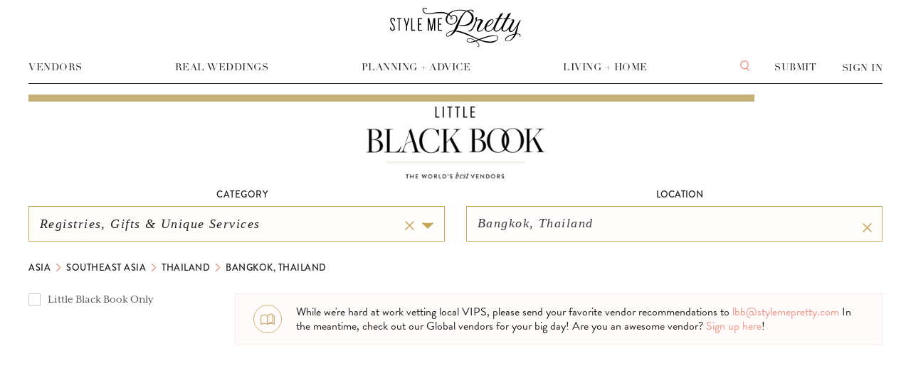

--- FILE ---
content_type: text/html; charset=utf-8
request_url: https://www.stylemepretty.com/vendor-guide/all-gifts/asia%2Fsoutheast-asia%2Fthailand%2Fbangkok-thailand
body_size: 101848
content:

          <!DOCTYPE html>
          <html lang="en">
            <head>
              <meta charSet="utf-8">
              <meta httpEquiv="X-UA-Compatible" content="IE=edge">
              <meta name="apple-mobile-web-app-capable" content="yes">
              <meta name="pinterest" content="nohover" />
              <meta name="google-site-verification" content="-c4ALESB0NnNfy8moshi9Vvc_ltFc1e1N3wHQ7bPvmM" />
              <meta name="google-site-verification" content="z2D7OfzJiXliJgc7B8SWP4pghutvccA_ZfOptkQZWPs" />
              <meta name="facebook-domain-verification" content="jqwwyy7ntg3dnar5n4z6j7ejc3vhno" />
              <meta name="google-adsense-account" content="ca-pub-2875546048111287">
              <!-- Google tag (gtag.js) -->
              <script async src="https://www.googletagmanager.com/gtag/js?id=G-Z9PG9F2ZQG"></script>
              <script>
                window.dataLayer = window.dataLayer || [];
                function gtag(){dataLayer.push(arguments);}
                gtag('js', new Date());

                gtag('config', 'G-Z9PG9F2ZQG');
              </script>
              <script>window.loadJs=function(e,o,n,t,i){var c,d=e.getElementsByTagName(o)[0];e.getElementById(n)||((c=e.createElement(o)).id=n,c.src=t,i&&(c.async="async"),d.parentNode.insertBefore(c,d))};</script>
              <link rel="shortcut icon" type="image/ico" href=//smp-assets.stylemepretty.com/images/favicon_32.png>
              <link rel="stylesheet" type="text/css" charset="UTF-8" href="https://cdnjs.cloudflare.com/ajax/libs/Swiper/6.8.4/swiper-bundle.min.css" />
              <title data-react-helmet="true">Style Me Pretty: Inspiration and resources to plan your dream wedding</title>
              <meta name="viewport" content="width=device-width, initial-scale=1, maximum-scale=1, user-scalable=0"/>
              <meta data-react-helmet="true" name="google-site-verification" content="0eOCfzfj02Po_aB91mqIMmNJrz7jgsRBMUq1L0vsJc4"/><meta data-react-helmet="true" property="fb:app_id" content="174021895985194"/><meta data-react-helmet="true" property="og:url" content="https://www.stylemepretty.com"/><meta data-react-helmet="true" property="og:site_name" content="Style Me Pretty"/><meta data-react-helmet="true" property="og:description" content="Inspiration and resources to plan your dream wedding"/><meta data-react-helmet="true" property="fb:pages" content="51850479973"/><meta data-react-helmet="true" name="twitter:card" content="summary"/><meta data-react-helmet="true" name="twitter:description" content="Inspiration and resources to plan your dream wedding"/><meta data-react-helmet="true" name="twitter:site" content="@stylemepretty"/><meta data-react-helmet="true" name="description" content="A style savvy wedding resource devoted to the modern bride&#x27;s journey down the altar with gorgeous real weddings, vendor recommendations and much more!"/>
              <link data-react-helmet="true" rel="canonical" href="https://www.stylemepretty.com"/><link data-react-helmet="true" rel="alternate" type="application/rss+xml" href="http://www.stylemepretty.com/rss"/>
              <style>*,::after,::before,html{box-sizing:border-box}body,html{height:100%;-webkit-tap-highlight-color:transparent}html{font-size:100%;-ms-overflow-style:scrollbar}body{width:100%;margin:0;font-size:1rem;background-color:#fff;color:#555;-webkit-font-smoothing:antialiased;-moz-osx-font-smoothing:grayscale;font-family:-apple-system,BlinkMacSystemFont,"Helvetica Neue",Helvetica,Arial,sans-serif}h1,h2,h3,h4,h5,h6{margin:0;padding:0}</style>
              <link rel='stylesheet' type='text/css' href='//smp-assets.stylemepretty.com/assets/react_main-5fac6feae9d3ef04ab58.css' />
              <script>!function(e,t,n,a,c,l,m,o,d,f,h,i){c[l]&&(d=e.createElement(t),d[n]=c[l],e[a]("head")[0].appendChild(d),e.documentElement.className+=" wf-cached"),function s(){for(d=e[a](t),f="",h=0;h<d.length;h++)i=d[h][n],i.match(m)&&(f+=i);f&&(c[l]="/**/"+f),setTimeout(s,o+=o)}()}(document,"style","innerHTML","getElementsByTagName",localStorage,"tk",/^@font|^.tk-/,100);</script>
              <script type="text/javascript">if (!window.AdButler){(function(){var s = document.createElement("script"); s.async = true; s.type = "text/javascript";s.src = "//servedbyadbutler.com/app.js";var n = document.getElementsByTagName("script")[0]; n.parentNode.insertBefore(s, n);}());}</script>
              <script>(function(d) { var config = { kitId: 'pwm2ltm', scriptTimeout: 3000, async: true }, h=d.documentElement,t=setTimeout(function(){h.className=h.className.replace(/wf-loading/g,"")+" wf-inactive";},config.scriptTimeout),tk=d.createElement("script"),f=false,s=d.getElementsByTagName("script")[0],a;h.className+=" wf-loading";tk.src='https://use.typekit.net/'+config.kitId+'.js';tk.async=true;tk.onload=tk.onreadystatechange=function(){a=this.readyState;if(f||a&&a!="complete"&&a!="loaded")return;f=true;clearTimeout(t);try{Typekit.load(config)}catch(e){}};s.parentNode.insertBefore(tk,s) })(document); </script>
              <script>!function(w,d){if(!w.rdt){var p=w.rdt=function(){p.sendEvent?p.sendEvent.apply(p,arguments):p.callQueue.push(arguments)};p.callQueue=[];var t=d.createElement("script");t.src="https://www.redditstatic.com/ads/pixel.js",t.async=!0;var s=d.getElementsByTagName("script")[0];s.parentNode.insertBefore(t,s)}}(window,document);rdt('init','a2_h2oh7t7z0jkn');rdt('track', 'PageVisit');</script>
              <script>!function(){var t="1747929121586x302469554758221800",e=new URLSearchParams(location.search),r="tracking_id="+t+"&url="+encodeURIComponent(location.href);document.referrer && (r += "&ref=" + encodeURIComponent(document.referrer));["utm_source","utm_medium","utm_campaign","utm_term","utm_content"].forEach(function(t){var n=e.get(t);n && (r += "&" + t + "=" + encodeURIComponent(n));});var n=new Image();n.src="https://track.trakkr.ai/pixel?" + r;n.style.display="none";document.body.appendChild(n);}()</script>
              <script src="https://storage.googleapis.com/trakkr-ai-client-scripts/trakkr-client.min.js" data-tracking-id="1747929121586x302469554758221800" defer></script>
              <script>!function(t,e){var o,n,p,r;e.__SV||(window.posthog=e,e._i=[],e.init=function(i,s,a){function g(t,e){var o=e.split(".");2==o.length&&(t=t[o[0]],e=o[1]),t[e]=function(){t.push([e].concat(Array.prototype.slice.call(arguments,0)))}}(p=t.createElement("script")).type="text/javascript",p.crossOrigin="anonymous",p.async=!0,p.src=s.api_host.replace(".i.posthog.com","-assets.i.posthog.com")+"/static/array.js",(r=t.getElementsByTagName("script")[0]).parentNode.insertBefore(p,r);var u=e;for(void 0!==a?u=e[a]=[]:a="posthog",u.people=u.people||[],u.toString=function(t){var e="posthog";return"posthog"!==a&&(e+="."+a),t||(e+=" (stub)"),e},u.people.toString=function(){return u.toString(1)+".people (stub)"},o="init Ce js Ls Te Fs Ds capture Ye calculateEventProperties Us register register_once register_for_session unregister unregister_for_session Ws getFeatureFlag getFeatureFlagPayload isFeatureEnabled reloadFeatureFlags updateEarlyAccessFeatureEnrollment getEarlyAccessFeatures on onFeatureFlags onSurveysLoaded onSessionId getSurveys getActiveMatchingSurveys renderSurvey canRenderSurvey canRenderSurveyAsync identify setPersonProperties group resetGroups setPersonPropertiesForFlags resetPersonPropertiesForFlags setGroupPropertiesForFlags resetGroupPropertiesForFlags reset get_distinct_id getGroups get_session_id get_session_replay_url alias set_config startSessionRecording stopSessionRecording sessionRecordingStarted captureException loadToolbar get_property getSessionProperty Bs zs createPersonProfile Hs Ms Gs opt_in_capturing opt_out_capturing has_opted_in_capturing has_opted_out_capturing get_explicit_consent_status is_capturing clear_opt_in_out_capturing Ns debug L qs getPageViewId captureTraceFeedback captureTraceMetric".split(" "),n=0;n<o.length;n++)g(u,o[n]);e._i.push([i,s,a])},e.__SV=1)}(document,window.posthog||[]);posthog.init('phc_3tE43WKLuIXtEIdKfkmECrgqeXZmvnrlBSAwlaz7s0V', {api_host: 'https://us.i.posthog.com',defaults: '2025-05-24',person_profiles: 'identified_only',})</script>
              </head>
            <body>
              <div id="root"></div>
              
              <script>window.INITIAL_STATE = {"browser":{"_responsiveState":true,"width":undefined,"height":undefined,"lessThan":{"mobile":false,"tablet":false,"desktop":false,"infinity":false},"greaterThan":{"mobile":false,"tablet":false,"desktop":false,"infinity":false},"mediaType":"infinity","orientation":null,"breakpoints":{"mobile":767,"tablet":1239,"desktop":1759,"infinity":Infinity}},"routing":{"getCurrentLocation":function getCurrentLocation() {
      return decodeQuery(history.getCurrentLocation());
    },"listenBefore":function listenBefore(hook) {
      return history.listenBefore(function (location, callback) {
        return (0, _runTransitionHook2.default)(hook, decodeQuery(location), callback);
      });
    },"listen":function listen(listener) {
      return history.listen(function (location) {
        return listener(decodeQuery(location));
      });
    },"transitionTo":function transitionTo(nextLocation) {
    if (currentLocation && (0, _LocationUtils.locationsAreEqual)(currentLocation, nextLocation) || pendingLocation && (0, _LocationUtils.locationsAreEqual)(pendingLocation, nextLocation)) return; // Nothing to do

    pendingLocation = nextLocation;

    confirmTransitionTo(nextLocation, function (ok) {
      if (pendingLocation !== nextLocation) return; // Transition was interrupted during confirmation

      pendingLocation = null;

      if (ok) {
        // Treat PUSH to same path like REPLACE to be consistent with browsers
        if (nextLocation.action === _Actions.PUSH) {
          var prevPath = (0, _PathUtils.createPath)(currentLocation);
          var nextPath = (0, _PathUtils.createPath)(nextLocation);

          if (nextPath === prevPath && (0, _LocationUtils.statesAreEqual)(currentLocation.state, nextLocation.state)) nextLocation.action = _Actions.REPLACE;
        }

        if (nextLocation.action === _Actions.POP) {
          updateLocation(nextLocation);
        } else if (nextLocation.action === _Actions.PUSH) {
          if (pushLocation(nextLocation) !== false) updateLocation(nextLocation);
        } else if (nextLocation.action === _Actions.REPLACE) {
          if (replaceLocation(nextLocation) !== false) updateLocation(nextLocation);
        }
      } else if (currentLocation && nextLocation.action === _Actions.POP) {
        var prevIndex = allKeys.indexOf(currentLocation.key);
        var nextIndex = allKeys.indexOf(nextLocation.key);

        if (prevIndex !== -1 && nextIndex !== -1) go(prevIndex - nextIndex); // Restore the URL
      }
    });
  },"push":function push(location) {
      return history.push(encodeQuery(location, location.query));
    },"replace":function replace(location) {
      return history.replace(encodeQuery(location, location.query));
    },"go":function go(n) {
    if (!n) return;

    if (!canGo(n)) {
      process.env.NODE_ENV !== 'production' ? (0, _warning2.default)(false, 'Cannot go(%s) there is not enough history', n) : void 0;

      return;
    }

    current += n;
    var currentLocation = getCurrentLocation();

    // Change action to POP
    history.transitionTo(_extends({}, currentLocation, { action: _Actions.POP }));
  },"goBack":function goBack() {
    return go(-1);
  },"goForward":function goForward() {
    return go(1);
  },"createKey":function createKey() {
    return Math.random().toString(36).substr(2, keyLength || 6);
  },"createPath":function createPath(location) {
      return history.createPath(encodeQuery(location, location.query));
    },"createHref":function createHref(location) {
      return history.createHref(encodeQuery(location, location.query));
    },"createLocation":function createLocation(location) {
      for (var _len = arguments.length, args = Array(_len > 1 ? _len - 1 : 0), _key = 1; _key < _len; _key++) {
        args[_key - 1] = arguments[_key];
      }

      var newLocation = history.createLocation.apply(history, [encodeQuery(location, location.query)].concat(args));

      if (location.query) newLocation.query = (0, _LocationUtils.createQuery)(location.query);

      return decodeQuery(newLocation);
    },"canGo":function canGo(n) {
    var index = current + n;
    return index >= 0 && index < entries.length;
  },"locationBeforeTransitions":{"pathname":"\u002F","search":"","hash":"","state":undefined,"action":"POP","key":null,"query":{}}},"entities":{"vendorLocations":{"africa":{"slug":"africa","name":"Africa","lat":16.398,"lon":18.03,"type":"region","dir_level":1,"is_autosuggest":"1","google_place_id":"ChIJ1fWMlApsoBARs_CQnslwghA","parent_level":3,"children_locations":[["africa\u002Falgeria","africa\u002Fangola","africa\u002Fkenya","africa\u002Fmadagascar","africa\u002Fmauritius","africa\u002Fmorocco","africa\u002Fmozambique","africa\u002Fseychelles","africa\u002Fsouth-africa","africa\u002Ftunisia"],["africa\u002Falgeria\u002Falgiers-algeria","africa\u002Fangola\u002Fluanda-angola","africa\u002Fkenya\u002Fnairobi-kenya","africa\u002Fmadagascar\u002Fantananarivo-madagascar","africa\u002Fmauritius\u002Fport-luis-mauritius","africa\u002Fmorocco\u002Fmarrakesh-morocco","africa\u002Fmozambique\u002Fmaputo-mozambique","africa\u002Fseychelles\u002Fvictoria-mont-fleuri-seychelles","africa\u002Fsouth-africa\u002Fmpumalanga","africa\u002Ftunisia\u002Ftunis-tunisia"],["africa\u002Fsouth-africa\u002Fmpumalanga\u002Fcape-town-western-cape-south-africa","africa\u002Fsouth-africa\u002Fmpumalanga\u002Fgauteng-south-africa","africa\u002Fsouth-africa\u002Fmpumalanga\u002Fkwazulu-eastern-cape-south-africa"]],"formatted_address":"Africa","boundary_points":"30.272,-17.783,35.419,-6.995,35.865,-5.852,36.061,-5.083,35.419,-2.117,37.434,3.838,37.207,8.188,37.556,9.836,31.116,18.311,33.125,20.947,31.977,25.298,31.379,24.595,29.752,24.507,21.889,24.727,21.480,37.559,14.973,41.865,11.250,44.063,13.354,54.697,10.905,54.873,-4.974,40.767,-12.268,51.401,-25.655,47.974,-39.278,19.277,-13.297,7.324,0.820,6.270,3.630,-16.582,23.671,-21.504"},"africa\u002Falgeria":{"slug":"africa\u002Falgeria","name":"Algeria","lat":36.731,"lon":3.088,"type":"country","state_level_parent":"africa","google_place_id":"ChIJ0XsDKGqKfg0RovjXq-O-QHE","parent_level":1,"parent_locations":["africa"],"children_locations":[["africa\u002Falgeria\u002Falgiers-algeria"]],"formatted_address":"Algeria","country_ln":"Algeria"},"africa\u002Falgeria\u002Falgiers-algeria":{"slug":"africa\u002Falgeria\u002Falgiers-algeria","name":"Algiers, Algeria","lat":36.731,"lon":3.088,"type":"city","state_level_parent":"africa\u002Falgeria","google_place_id":"ChIJ2x5uZB9SjhIRXcEYQTvpwDU","parent_locations":["africa","africa\u002Falgeria"],"formatted_address":"Algiers Province, Algeria","state_ln":"Algiers Province","country_ln":"Algeria"},"africa\u002Fangola":{"slug":"africa\u002Fangola","name":"Angola","lat":-8.84,"lon":13.289,"type":"country","state_level_parent":"africa","google_place_id":"ChIJJ4utyk7yURoRPU5KDZ0oClk","parent_level":1,"parent_locations":["africa"],"children_locations":[["africa\u002Fangola\u002Fluanda-angola"]],"formatted_address":"Angola","country_ln":"Angola"},"africa\u002Fangola\u002Fluanda-angola":{"slug":"africa\u002Fangola\u002Fluanda-angola","name":"Luanda, Angola","lat":-8.84,"lon":13.289,"type":"city","state_level_parent":"africa\u002Fangola","google_place_id":"ChIJJ4utyk7yURoRh72IMlZ_E38","parent_locations":["africa","africa\u002Fangola"],"formatted_address":"Luanda Province, Angola","state_ln":"Luanda Province","country_ln":"Angola"},"africa\u002Fkenya":{"slug":"africa\u002Fkenya","name":"Kenya","lat":-1.292,"lon":36.822,"type":"country","state_level_parent":"africa","google_place_id":"ChIJD5BQg9CAJxgR2W2XobAOO0A","parent_level":1,"parent_locations":["africa"],"children_locations":[["africa\u002Fkenya\u002Fnairobi-kenya"]],"formatted_address":"Kenya","country_ln":"Kenya"},"africa\u002Fkenya\u002Fnairobi-kenya":{"slug":"africa\u002Fkenya\u002Fnairobi-kenya","name":"Nairobi, Kenya","lat":-1.292,"lon":36.822,"type":"city","state_level_parent":"africa\u002Fkenya","google_place_id":"ChIJp0lN2HIRLxgRTJKXslQCz_c","parent_locations":["africa","africa\u002Fkenya"],"formatted_address":"Nairobi, Kenya","city_ln":"Nairobi","state_ln":"Nairobi County","country_ln":"Kenya"},"africa\u002Fmadagascar":{"slug":"africa\u002Fmadagascar","name":"Madagascar","lat":-18.879,"lon":47.508,"type":"country","state_level_parent":"africa","google_place_id":"ChIJRYUj6uOk0SERiBN7l8HjRFI","parent_level":1,"parent_locations":["africa"],"children_locations":[["africa\u002Fmadagascar\u002Fantananarivo-madagascar"]],"formatted_address":"Madagascar","country_ln":"Madagascar"},"africa\u002Fmadagascar\u002Fantananarivo-madagascar":{"slug":"africa\u002Fmadagascar\u002Fantananarivo-madagascar","name":"Antananarivo, Madagascar","lat":-18.879,"lon":47.508,"type":"city","state_level_parent":"africa\u002Fmadagascar","google_place_id":"ChIJs04fT-N98CERWC5kyFIow3E","parent_locations":["africa","africa\u002Fmadagascar"],"formatted_address":"Antananarivo Province, Madagascar","state_ln":"Antananarivo Province","country_ln":"Madagascar"},"africa\u002Fmauritius":{"slug":"africa\u002Fmauritius","name":"Mauritius","lat":-20.338,"lon":57.375,"type":"country","state_level_parent":"africa","google_place_id":"ChIJyXRE-U1QfCERMdBrEcLZA0I","parent_level":1,"parent_locations":["africa"],"children_locations":[["africa\u002Fmauritius\u002Fport-luis-mauritius"]],"formatted_address":"Mauritius","country_ln":"Mauritius"},"africa\u002Fmauritius\u002Fport-luis-mauritius":{"slug":"africa\u002Fmauritius\u002Fport-luis-mauritius","name":"Port Luis, Mauritius","lat":-20.161,"lon":57.501,"type":"city","state_level_parent":"africa\u002Fmauritius","google_place_id":"ChIJ7wHWQUlQfCERPbu9kWwYxf0","parent_locations":["africa","africa\u002Fmauritius"],"formatted_address":"Port Louis, Mauritius","city_ln":"Port Louis","state_ln":"Port Louis District","country_ln":"Mauritius"},"africa\u002Fmorocco":{"slug":"africa\u002Fmorocco","name":"Morocco","lat":31.629,"lon":-7.981,"type":"country","state_level_parent":"africa","google_place_id":"ChIJjcVRlmGICw0Rw_8sxIGT09k","parent_level":1,"parent_locations":["africa"],"children_locations":[["africa\u002Fmorocco\u002Fmarrakesh-morocco"]],"formatted_address":"Morocco","country_ln":"Morocco"},"africa\u002Fmorocco\u002Fmarrakesh-morocco":{"slug":"africa\u002Fmorocco\u002Fmarrakesh-morocco","name":"Marrakesh, Morocco","lat":31.629,"lon":-7.981,"type":"city","state_level_parent":"africa\u002Fmorocco","google_place_id":"ChIJUZ4Xlo3urw0RuK2HT1O2UFk","parent_locations":["africa","africa\u002Fmorocco"],"formatted_address":"Marrakesh, Morocco","city_ln":"Marrakesh","state_ln":"Marrakesh-Tensift-El Haouz","region_ln":"Marrakesh","country_ln":"Morocco"},"africa\u002Fmozambique":{"slug":"africa\u002Fmozambique","name":"Mozambique","lat":-25.892,"lon":32.605,"type":"country","state_level_parent":"africa","google_place_id":"ChIJxUr95uqs1BgRFaEWrrm_uxI","parent_level":1,"parent_locations":["africa"],"children_locations":[["africa\u002Fmozambique\u002Fmaputo-mozambique"]],"formatted_address":"Mozambique","country_ln":"Mozambique"},"africa\u002Fmozambique\u002Fmaputo-mozambique":{"slug":"africa\u002Fmozambique\u002Fmaputo-mozambique","name":"Maputo, Mozambique","lat":-25.892,"lon":32.605,"type":"city","state_level_parent":"africa\u002Fmozambique","google_place_id":"ChIJt9Hrnhyb5h4RM_h14sKP6mE","parent_locations":["africa","africa\u002Fmozambique"],"formatted_address":"Maputo Province, Mozambique","state_ln":"Maputo Province","country_ln":"Mozambique"},"africa\u002Fseychelles":{"slug":"africa\u002Fseychelles","name":"Seychelles","lat":-4.619,"lon":55.451,"type":"subregion","state_level_parent":"africa","parent_level":1,"parent_locations":["africa"],"children_locations":[["africa\u002Fseychelles\u002Fvictoria-mont-fleuri-seychelles"]],"boundary_points":"-4.345,55.085,-4.039,55.724,-4.411,56.219,-4.737,56.134,-5.024,55.546,-4.830,55.024"},"africa\u002Fseychelles\u002Fvictoria-mont-fleuri-seychelles":{"slug":"africa\u002Fseychelles\u002Fvictoria-mont-fleuri-seychelles","name":"Victoria, Mont Fleuri, Seychelles","lat":-4.619,"lon":55.451,"type":"city","state_level_parent":"africa\u002Fseychelles","google_place_id":"ChIJaRjJelQo4CIR3jxsfn7g42I","parent_locations":["africa","africa\u002Fseychelles"],"city_ln":"Victoria","state_ln":"Mont Fleuri","country_ln":"Seychelles"},"africa\u002Fsouth-africa":{"slug":"africa\u002Fsouth-africa","name":"South Africa","lat":-29.804,"lon":30.631,"type":"subregion","dir_level":2,"state_level_parent":"africa","is_autosuggest":"1","google_place_id":"ChIJURLu2YmmNBwRoOikHwxjXeg","parent_level":2,"parent_locations":["africa"],"children_locations":[["africa\u002Fsouth-africa\u002Fmpumalanga"],["africa\u002Fsouth-africa\u002Fmpumalanga\u002Fcape-town-western-cape-south-africa","africa\u002Fsouth-africa\u002Fmpumalanga\u002Fgauteng-south-africa","africa\u002Fsouth-africa\u002Fmpumalanga\u002Fkwazulu-eastern-cape-south-africa"]],"country_ln":"South Africa","boundary_points":"-26.929,33.435,-26.929,32.117,-27.398,31.963,-27.281,30.732,-26.615,30.271,-25.668,31.304,-25.767,31.787,-24.354,31.765,-22.540,31.216,-22.316,29.392,-23.872,27.107,-24.674,26.646,-25.708,25.547,-26.004,24.646,-25.430,23.262,-26.693,22.251,-27.105,21.328,-27.046,20.581,-25.708,20.493,-25.370,20.142,-28.601,20.010,-28.986,19.438,-29.216,18.494,-28.890,17.417,-28.291,17.087,-29.197,15.923,-33.199,15.330,-36.108,21.196,-33.858,29.897,-26.791,33.457"},"africa\u002Fsouth-africa\u002Fmpumalanga":{"slug":"africa\u002Fsouth-africa\u002Fmpumalanga","name":"Mpumalanga","lat":-29.804,"lon":30.631,"type":"province","state_level_parent":"africa\u002Fsouth-africa","google_place_id":"ChIJPSAvTvpg6h4RhGvk9A3foGQ","parent_level":1,"parent_locations":["africa","africa\u002Fsouth-africa"],"children_locations":[["africa\u002Fsouth-africa\u002Fmpumalanga\u002Fcape-town-western-cape-south-africa","africa\u002Fsouth-africa\u002Fmpumalanga\u002Fgauteng-south-africa","africa\u002Fsouth-africa\u002Fmpumalanga\u002Fkwazulu-eastern-cape-south-africa"]],"state_ln":"Mpumalanga","country_ln":"South Africa"},"africa\u002Fsouth-africa\u002Fmpumalanga\u002Fcape-town-western-cape-south-africa":{"slug":"africa\u002Fsouth-africa\u002Fmpumalanga\u002Fcape-town-western-cape-south-africa","name":"Cape Town, Western Cape, South Africa","lat":-33.925,"lon":18.424,"type":"city","dir_level":2,"state_level_parent":"africa\u002Fsouth-africa\u002Fmpumalanga","is_autosuggest":"1","google_place_id":"ChIJ841peohdzB0Ri6I2IY95juk","parent_locations":["africa","africa\u002Fsouth-africa","africa\u002Fsouth-africa\u002Fmpumalanga"],"formatted_address":"Western Cape, South Africa","state_ln":"Western Cape","country_ln":"South Africa"},"africa\u002Fsouth-africa\u002Fmpumalanga\u002Fgauteng-south-africa":{"slug":"africa\u002Fsouth-africa\u002Fmpumalanga\u002Fgauteng-south-africa","name":"Gauteng, South Africa","lat":-26.204,"lon":28.047,"type":"subregion","dir_level":2,"state_level_parent":"africa\u002Fsouth-africa\u002Fmpumalanga","is_autosuggest":"1","google_place_id":"ChIJn3cRVJUSlR4R4jhUy8fnnm0","parent_locations":["africa","africa\u002Fsouth-africa","africa\u002Fsouth-africa\u002Fmpumalanga"],"formatted_address":"Gauteng, South Africa","state_ln":"Gauteng","country_ln":"South Africa","boundary_points":"-25.013,27.649,-25.092,28.912,-26.251,29.176,-27.154,28.385,-27.232,27.111,-25.965,26.583"},"africa\u002Fsouth-africa\u002Fmpumalanga\u002Fkwazulu-eastern-cape-south-africa":{"slug":"africa\u002Fsouth-africa\u002Fmpumalanga\u002Fkwazulu-eastern-cape-south-africa","name":"KwaZulu, Eastern Cape, South Africa","lat":-30.947,"lon":29.258,"type":"city","dir_level":2,"state_level_parent":"africa\u002Fsouth-africa\u002Fmpumalanga","is_autosuggest":"1","google_place_id":"ChIJVQ7iWQ4Q8R4Rjdnka6d4YYI","parent_locations":["africa","africa\u002Fsouth-africa","africa\u002Fsouth-africa\u002Fmpumalanga"],"formatted_address":"KwaZulu-Natal, South Africa","state_ln":"KwaZulu-Natal","country_ln":"South Africa"},"africa\u002Ftunisia":{"slug":"africa\u002Ftunisia","name":"Tunisia","lat":36.806,"lon":10.182,"type":"country","state_level_parent":"africa","google_place_id":"ChIJ4aQWg0SVVRIR75sBqjozhDo","parent_level":1,"parent_locations":["africa"],"children_locations":[["africa\u002Ftunisia\u002Ftunis-tunisia"]],"formatted_address":"Tunisia","country_ln":"Tunisia"},"africa\u002Ftunisia\u002Ftunis-tunisia":{"slug":"africa\u002Ftunisia\u002Ftunis-tunisia","name":"Tunis, Tunisia","lat":36.806,"lon":10.182,"type":"city","state_level_parent":"africa\u002Ftunisia","google_place_id":"ChIJQ_V-Xn8z_RIRdQJKcU6ScdY","parent_locations":["africa","africa\u002Ftunisia"],"formatted_address":"Tunis, Tunisia","city_ln":"Tunis","state_ln":"Tunis","region_ln":"Médina de Tunis","country_ln":"Tunisia"},"alaska":{"slug":"alaska","name":"Alaska","lat":61.385,"lon":-152.268,"type":"state","dir_level":1,"state_level_parent":"united-states","is_autosuggest":"1","google_place_id":"ChIJG8CuwJzfAFQRNduKqSde27w","parent_level":1,"parent_locations":["united-states"],"children_locations":[["alaska\u002Fanchorage-alaska"]],"formatted_address":"Alaska, USA","state_ln":"Alaska","country_ln":"United States"},"alaska\u002Fanchorage-alaska":{"slug":"alaska\u002Fanchorage-alaska","name":"Anchorage, Alaska","lat":61.218,"lon":-149.9,"type":"city","state_level_parent":"alaska","google_place_id":"ChIJQT-zBHaRyFYR42iEp1q6fSU","parent_locations":["united-states","alaska"],"city_ln":"Anchorage","state_ln":"Alaska","region_ln":"Anchorage","country_ln":"United States"},"asia":{"slug":"asia","name":"Asia","lat":29.841,"lon":89.297,"type":"continent","dir_level":2,"is_autosuggest":"1","google_place_id":"ChIJV-jLJIrxYzYRWfSg0_xrQak","parent_level":4,"children_locations":[["asia\u002Fchina","asia\u002Fsoutheast-asia","asia\u002Fturkey","asia\u002Fwestern-asia"],["asia\u002Fchina\u002Fhong-kong","asia\u002Fsoutheast-asia\u002Findia","asia\u002Fsoutheast-asia\u002Findonesia","asia\u002Fsoutheast-asia\u002Fphilippines","asia\u002Fsoutheast-asia\u002Fsingapore","asia\u002Fsoutheast-asia\u002Fthailand"],["asia\u002Fchina\u002Fhong-kong\u002Fhong-kong-island-hong-kong","asia\u002Fchina\u002Fhong-kong\u002Fkowloon-hong-kong","asia\u002Fsoutheast-asia\u002Findia\u002Fmumbai-maharashtra-india","asia\u002Fsoutheast-asia\u002Findia\u002Fnew-delhi-india","asia\u002Fsoutheast-asia\u002Findonesia\u002Fbali","asia\u002Fsoutheast-asia\u002Fphilippines\u002Fmanila-philippines","asia\u002Fsoutheast-asia\u002Fthailand\u002Fbangkok-thailand","asia\u002Fsoutheast-asia\u002Fthailand\u002Fkoh-samui-thailand"],["asia\u002Fsoutheast-asia\u002Findonesia\u002Fbali\u002Fdenpasar-bali","asia\u002Fsoutheast-asia\u002Findonesia\u002Fbali\u002Fubud-bali","asia\u002Fsoutheast-asia\u002Findonesia\u002Fbali\u002Fuluwatu-bali"]],"formatted_address":"Asia"},"asia\u002Fchina":{"slug":"asia\u002Fchina","name":"China","lat":22.278,"lon":114.175,"type":"subregion","state_level_parent":"asia","parent_level":2,"parent_locations":["asia"],"children_locations":[["asia\u002Fchina\u002Fhong-kong"],["asia\u002Fchina\u002Fhong-kong\u002Fhong-kong-island-hong-kong","asia\u002Fchina\u002Fhong-kong\u002Fkowloon-hong-kong"]],"boundary_points":"21.671,108.076,18.202,107.373,17.532,110.098,19.946,114.580,22.648,126.621,38.456,123.105,38.594,119.326,38.731,123.896,40.089,124.160,41.684,126.885,42.854,130.137,42.272,130.488,48.147,135.059,48.730,134.355,47.497,131.455,49.989,127.412,53.050,125.654,53.627,123.018,52.997,120.293,52.625,119.854,52.679,120.732,51.763,120.557,50.383,118.975,49.535,117.744,49.989,116.689,47.911,115.723,48.088,118.271,47.020,120.293,46.236,119.326,46.236,116.777,44.695,113.262,44.944,111.855,43.559,111.855,42.142,109.043,41.421,103.418,42.725,97.002,44.444,93.662,45.440,90.322,47.852,89.619,48.903,87.686,49.076,86.631,46.539,85.400,46.900,83.027,45.563,82.588,44.507,82.676,45.006,80.654,42.142,80.830,39.073,74.590,36.292,76.963,35.723,81.533,31.927,79.424,28.511,86.543,28.742,91.201,30.120,96.387,27.268,99.551,24.180,98.408,21.916,100.693,23.698,105.879"},"asia\u002Fchina\u002Fhong-kong":{"slug":"asia\u002Fchina\u002Fhong-kong","name":"Hong Kong","lat":22.248,"lon":114.203,"type":"subregion","dir_level":2,"state_level_parent":"asia\u002Fchina","is_autosuggest":"1","google_place_id":"ChIJD5gyo-3iAzQRfMnq27qzivA","parent_level":1,"parent_locations":["asia","asia\u002Fchina"],"children_locations":[["asia\u002Fchina\u002Fhong-kong\u002Fhong-kong-island-hong-kong","asia\u002Fchina\u002Fhong-kong\u002Fkowloon-hong-kong"]],"formatted_address":"Hong Kong","country_ln":"Hong Kong","boundary_points":"22.282,113.825,22.193,113.811,22.195,113.938,22.169,114.002,22.139,114.277,22.333,114.453,22.554,114.357,22.561,114.266,22.555,114.223,22.564,114.140,22.545,114.138,22.540,114.107,22.533,114.033,22.353,113.817"},"asia\u002Fchina\u002Fhong-kong\u002Fhong-kong-island-hong-kong":{"slug":"asia\u002Fchina\u002Fhong-kong\u002Fhong-kong-island-hong-kong","name":"Hong Kong Island, Hong Kong","lat":22.319,"lon":114.17,"type":"city","state_level_parent":"asia\u002Fchina\u002Fhong-kong","google_place_id":"ChIJsWdv64D_AzQRXYlqIQ0ZP6Y","parent_locations":["asia","asia\u002Fchina","asia\u002Fchina\u002Fhong-kong"],"state_ln":"Hong Kong Island","country_ln":"Hong Kong"},"asia\u002Fchina\u002Fhong-kong\u002Fkowloon-hong-kong":{"slug":"asia\u002Fchina\u002Fhong-kong\u002Fkowloon-hong-kong","name":"Kowloon, Hong Kong","lat":22.319,"lon":114.18,"type":"city","state_level_parent":"asia\u002Fchina\u002Fhong-kong","google_place_id":"ChIJY08J76z4AzQRxALvQEcjed8","parent_locations":["asia","asia\u002Fchina","asia\u002Fchina\u002Fhong-kong"],"state_ln":"Kowloon","country_ln":"Hong Kong"},"asia\u002Fsoutheast-asia":{"slug":"asia\u002Fsoutheast-asia","name":"Southeast Asia","lat":13.75,"lon":100.483,"type":"subregion","dir_level":1,"state_level_parent":"asia","is_autosuggest":"1","parent_level":3,"parent_locations":["asia"],"children_locations":[["asia\u002Fsoutheast-asia\u002Findia","asia\u002Fsoutheast-asia\u002Findonesia","asia\u002Fsoutheast-asia\u002Fphilippines","asia\u002Fsoutheast-asia\u002Fsingapore","asia\u002Fsoutheast-asia\u002Fthailand"],["asia\u002Fsoutheast-asia\u002Findia\u002Fmumbai-maharashtra-india","asia\u002Fsoutheast-asia\u002Findia\u002Fnew-delhi-india","asia\u002Fsoutheast-asia\u002Findonesia\u002Fbali","asia\u002Fsoutheast-asia\u002Fphilippines\u002Fmanila-philippines","asia\u002Fsoutheast-asia\u002Fthailand\u002Fbangkok-thailand","asia\u002Fsoutheast-asia\u002Fthailand\u002Fkoh-samui-thailand"],["asia\u002Fsoutheast-asia\u002Findonesia\u002Fbali\u002Fdenpasar-bali","asia\u002Fsoutheast-asia\u002Findonesia\u002Fbali\u002Fubud-bali","asia\u002Fsoutheast-asia\u002Findonesia\u002Fbali\u002Fuluwatu-bali"]],"boundary_points":"24.046464,94.306641,27.215556,96.591797,28.459033,97.822266,25.799891,98.613282,22.187405,99.843750,22.350076,102.304688,23.160563,105.292969,21.698265,107.138672,18.229351,107.666016,17.560247,113.906250,19.394068,122.343750,16.467695,124.716797,5.615986,128.144532,0.878869,140.625000,-11.092169,140.976563,-10.401380,138.164063,-9.622417,130.253906,-13.838083,121.025391,-1.493971,95.449219,8.320212,91.494141,20.220966,91.933594,23.805450,94.042969,24.046464,94.306641"},"asia\u002Fsoutheast-asia\u002Findia":{"slug":"asia\u002Fsoutheast-asia\u002Findia","name":"India","lat":20.594,"lon":78.963,"type":"subregion","state_level_parent":"asia\u002Fsoutheast-asia","is_autosuggest":"1","google_place_id":"ChIJkbeSa_BfYzARphNChaFPjNc","parent_level":1,"parent_locations":["asia","asia\u002Fsoutheast-asia"],"children_locations":[["asia\u002Fsoutheast-asia\u002Findia\u002Fmumbai-maharashtra-india","asia\u002Fsoutheast-asia\u002Findia\u002Fnew-delhi-india"]],"formatted_address":"India","country_ln":"India","boundary_points":"21.153,89.150,24.234,88.271,24.753,87.568,25.311,88.271,26.261,87.788,26.929,83.877,28.678,79.702,30.170,80.361,31.379,78.604,32.756,78.120,35.234,79.131,35.842,75.835,36.973,74.912,36.232,73.154,35.126,74.648,33.346,74.429,32.052,75.703,31.641,74.473,30.852,74.736,27.671,71.924,27.476,70.342,26.968,69.727,24.833,71.616,23.872,70.913,23.228,67.793,6.737,76.011,8.697,78.999,12.283,81.504,21.848,92.314,28.408,96.489,28.678,94.072,25.589,90.205,25.311,92.974,23.671,91.523,23.832,92.842,21.358,91.523"},"asia\u002Fsoutheast-asia\u002Findia\u002Fmumbai-maharashtra-india":{"slug":"asia\u002Fsoutheast-asia\u002Findia\u002Fmumbai-maharashtra-india","name":"Mumbai, Maharashtra, India","lat":19.076,"lon":72.878,"type":"city","state_level_parent":"asia\u002Fsoutheast-asia\u002Findia","google_place_id":"ChIJwe1EZjDG5zsRaYxkjY_tpF0","parent_locations":["asia","asia\u002Fsoutheast-asia","asia\u002Fsoutheast-asia\u002Findia"],"formatted_address":"Mumbai, Maharashtra, India","city_ln":"Mumbai","state_ln":"Maharashtra","region_ln":"Mumbai","country_ln":"India"},"asia\u002Fsoutheast-asia\u002Findia\u002Fnew-delhi-india":{"slug":"asia\u002Fsoutheast-asia\u002Findia\u002Fnew-delhi-india","name":"New Delhi, India","lat":28.614,"lon":77.209,"type":"city","state_level_parent":"asia\u002Fsoutheast-asia\u002Findia","google_place_id":"ChIJLbZ-NFv9DDkRzk0gTkm3wlI","parent_locations":["asia","asia\u002Fsoutheast-asia","asia\u002Fsoutheast-asia\u002Findia"],"formatted_address":"New Delhi, Delhi, India","city_ln":"New Delhi","state_ln":"Delhi","country_ln":"India"},"asia\u002Fsoutheast-asia\u002Findonesia":{"slug":"asia\u002Fsoutheast-asia\u002Findonesia","name":"Indonesia","lat":-0.789,"lon":113.921,"type":"subregion","dir_level":2,"state_level_parent":"asia\u002Fsoutheast-asia","is_autosuggest":"1","google_place_id":"ChIJtwRkSdcHTCwRhfStG-dNe-M","parent_level":2,"parent_locations":["asia","asia\u002Fsoutheast-asia"],"children_locations":[["asia\u002Fsoutheast-asia\u002Findonesia\u002Fbali"],["asia\u002Fsoutheast-asia\u002Findonesia\u002Fbali\u002Fdenpasar-bali","asia\u002Fsoutheast-asia\u002Findonesia\u002Fbali\u002Fubud-bali","asia\u002Fsoutheast-asia\u002Findonesia\u002Fbali\u002Fuluwatu-bali"]],"formatted_address":"Indonesia","country_ln":"Indonesia","boundary_points":"-1.699,140.918,-9.738,140.742,-11.939,119.736,-12.283,100.752,8.030,91.831,9.377,94.644,2.446,101.067,1.919,102.209,0.996,103.176,1.199,103.242,1.117,103.726,1.435,104.819,2.080,109.585,0.718,110.464,0.894,111.958,1.377,112.485,1.069,114.375,3.089,115.737,4.010,115.825,5.324,128.481"},"asia\u002Fsoutheast-asia\u002Findonesia\u002Fbali":{"slug":"asia\u002Fsoutheast-asia\u002Findonesia\u002Fbali","name":"Bali","lat":-8.41,"lon":115.189,"type":"subregion","dir_level":2,"state_level_parent":"asia\u002Fsoutheast-asia\u002Findonesia","is_autosuggest":"1","google_place_id":"ChIJoQ8Q6NNB0S0RkOYkS7EPkSQ","parent_level":1,"parent_locations":["asia","asia\u002Fsoutheast-asia","asia\u002Fsoutheast-asia\u002Findonesia"],"children_locations":[["asia\u002Fsoutheast-asia\u002Findonesia\u002Fbali\u002Fdenpasar-bali","asia\u002Fsoutheast-asia\u002Findonesia\u002Fbali\u002Fubud-bali","asia\u002Fsoutheast-asia\u002Findonesia\u002Fbali\u002Fuluwatu-bali"]],"formatted_address":"Bali, Indonesia","state_ln":"Bali","country_ln":"Indonesia","boundary_points":"-8.019,114.871,-8.016,114.833,-8.067,114.435,-8.271,114.402,-8.543,114.728,-8.964,115.206,-8.828,115.709,-8.187,115.986"},"asia\u002Fsoutheast-asia\u002Findonesia\u002Fbali\u002Fdenpasar-bali":{"slug":"asia\u002Fsoutheast-asia\u002Findonesia\u002Fbali\u002Fdenpasar-bali","name":"Denpasar, Bali","lat":-8.67,"lon":115.213,"type":"city","state_level_parent":"asia\u002Fsoutheast-asia\u002Findonesia\u002Fbali","google_place_id":"ChIJIS3zf-1A0i0R7rQDrcUDeLw","parent_locations":["asia","asia\u002Fsoutheast-asia","asia\u002Fsoutheast-asia\u002Findonesia","asia\u002Fsoutheast-asia\u002Findonesia\u002Fbali"],"formatted_address":"Denpasar City, Bali, Indonesia","state_ln":"Bali","region_ln":"Denpasar City","country_ln":"Indonesia"},"asia\u002Fsoutheast-asia\u002Findonesia\u002Fbali\u002Fubud-bali":{"slug":"asia\u002Fsoutheast-asia\u002Findonesia\u002Fbali\u002Fubud-bali","name":"Ubud, Bali","lat":-8.507,"lon":115.262,"type":"city","state_level_parent":"asia\u002Fsoutheast-asia\u002Findonesia\u002Fbali","is_autosuggest":"1","google_place_id":"ChIJw8kin3M90i0RHD13a_2Ko1Q","parent_locations":["asia","asia\u002Fsoutheast-asia","asia\u002Fsoutheast-asia\u002Findonesia","asia\u002Fsoutheast-asia\u002Findonesia\u002Fbali"],"formatted_address":"Ubud, Gianyar, Bali, Indonesia","city_ln":"Ubud","state_ln":"Bali","region_ln":"Gianyar","country_ln":"Indonesia"},"asia\u002Fsoutheast-asia\u002Findonesia\u002Fbali\u002Fuluwatu-bali":{"slug":"asia\u002Fsoutheast-asia\u002Findonesia\u002Fbali\u002Fuluwatu-bali","name":"Uluwatu, Bali","lat":-8.724,"lon":115.175,"type":"subregion","state_level_parent":"asia\u002Fsoutheast-asia\u002Findonesia\u002Fbali","parent_locations":["asia","asia\u002Fsoutheast-asia","asia\u002Fsoutheast-asia\u002Findonesia","asia\u002Fsoutheast-asia\u002Findonesia\u002Fbali"],"state_ln":"Bali","country_ln":"Indonesia","boundary_points":"-8.725,115.163,-8.834,115.039,-8.861,115.118,-8.852,115.244,-8.779,115.269,-8.756,115.225"},"asia\u002Fsoutheast-asia\u002Fphilippines":{"slug":"asia\u002Fsoutheast-asia\u002Fphilippines","name":"Philippines","lat":14.589,"lon":120.985,"type":"subregion","dir_level":2,"state_level_parent":"asia\u002Fsoutheast-asia","is_autosuggest":"1","google_place_id":"ChIJY96HXyFTQDIRV9opeu-QR3g","parent_level":1,"parent_locations":["asia","asia\u002Fsoutheast-asia"],"children_locations":[["asia\u002Fsoutheast-asia\u002Fphilippines\u002Fmanila-philippines"]],"formatted_address":"Philippines","country_ln":"Philippines","boundary_points":"8.045,115.393,5.580,120.095,4.814,119.370,4.814,121.040,5.558,127.522,16.496,127.764,20.022,121.062"},"asia\u002Fsoutheast-asia\u002Fphilippines\u002Fmanila-philippines":{"slug":"asia\u002Fsoutheast-asia\u002Fphilippines\u002Fmanila-philippines","name":"Manila, Philippines","lat":14.6,"lon":120.984,"type":"city","dir_level":2,"state_level_parent":"asia\u002Fsoutheast-asia\u002Fphilippines","google_place_id":"ChIJi8MeVwPKlzMRH8FpEHXV0Wk","parent_locations":["asia","asia\u002Fsoutheast-asia","asia\u002Fsoutheast-asia\u002Fphilippines"],"formatted_address":"Manila, Metro Manila, Philippines","city_ln":"Manila","state_ln":"Metro Manila","country_ln":"Philippines"},"asia\u002Fsoutheast-asia\u002Fsingapore":{"slug":"asia\u002Fsoutheast-asia\u002Fsingapore","name":"Singapore","lat":1.355,"lon":103.868,"type":"subregion","dir_level":2,"state_level_parent":"asia\u002Fsoutheast-asia","google_place_id":"ChIJdZOLiiMR2jERxPWrUs9peIg","parent_locations":["asia","asia\u002Fsoutheast-asia"],"formatted_address":"Singapore","country_ln":"Singapore","boundary_points":"1.291,103.605,1.207,103.600,1.202,103.658,1.259,103.735,1.232,103.825,1.255,103.872,1.317,104.091,1.401,103.996,1.393,103.959,1.430,103.905,1.476,103.825,1.476,103.801,1.446,103.754,1.459,103.713,1.426,103.669,1.286,103.604"},"asia\u002Fsoutheast-asia\u002Fthailand":{"slug":"asia\u002Fsoutheast-asia\u002Fthailand","name":"Thailand","lat":7.984,"lon":98.331,"type":"subregion","dir_level":2,"state_level_parent":"asia\u002Fsoutheast-asia","is_autosuggest":"1","google_place_id":"ChIJsU1CR_eNTTARAuhXB4gs154","parent_level":1,"parent_locations":["asia","asia\u002Fsoutheast-asia"],"children_locations":[["asia\u002Fsoutheast-asia\u002Fthailand\u002Fbangkok-thailand","asia\u002Fsoutheast-asia\u002Fthailand\u002Fkoh-samui-thailand"]],"formatted_address":"Thailand","country_ln":"Thailand","boundary_points":"9.903921,98.349609,11.888853,99.536133,14.966013,98.063965,19.145168,96.943359,20.797201,100.371094,18.895893,101.513672,17.476432,101.074219,18.396230,103.447266,15.961329,105.556641,14.179186,105.468750,13.581921,102.568359,11.695273,102.568359,9.882275,98.437500,9.903921,98.349609"},"asia\u002Fsoutheast-asia\u002Fthailand\u002Fbangkok-thailand":{"slug":"asia\u002Fsoutheast-asia\u002Fthailand\u002Fbangkok-thailand","name":"Bangkok, Thailand","lat":13.756,"lon":100.502,"type":"city","state_level_parent":"asia\u002Fsoutheast-asia\u002Fthailand","is_autosuggest":"1","google_place_id":"ChIJ82ENKDJgHTERIEjiXbIAAQE","parent_locations":["asia","asia\u002Fsoutheast-asia","asia\u002Fsoutheast-asia\u002Fthailand"],"formatted_address":"Bangkok, Thailand","city_ln":"Bangkok","country_ln":"Thailand"},"asia\u002Fsoutheast-asia\u002Fthailand\u002Fkoh-samui-thailand":{"slug":"asia\u002Fsoutheast-asia\u002Fthailand\u002Fkoh-samui-thailand","name":"Koh Samui, Thailand","lat":9.512,"lon":100.014,"type":"subregion","state_level_parent":"asia\u002Fsoutheast-asia\u002Fthailand","is_autosuggest":"1","google_place_id":"ChIJcyZmHFDxVDAR0IA2LLwjAgM","parent_locations":["asia","asia\u002Fsoutheast-asia","asia\u002Fsoutheast-asia\u002Fthailand"],"formatted_address":"Ko Samui, Ko Samui District, Surat Thani, Thailand","city_ln":"Ko Samui","state_ln":"Surat Thani","region_ln":"Ko Samui District","country_ln":"Thailand","boundary_points":"9.600,99.936,9.613,100.101,9.493,100.142,9.407,100.041,9.399,99.944,9.409,99.914,9.550,99.898,9.598,99.905"},"asia\u002Fturkey":{"slug":"asia\u002Fturkey","name":"Turkey","lat":38.964,"lon":35.243,"type":"country","state_level_parent":"asia","google_place_id":"ChIJcSZPllwVsBQRKl9iKtTb2UA","parent_locations":["asia"]},"asia\u002Fwestern-asia":{"slug":"asia\u002Fwestern-asia","name":"Western Asia","lat":33.313,"lon":44.361,"type":"subregion","state_level_parent":"asia","parent_locations":["asia"],"boundary_points":"37.672,53.247,37.254,54.126,37.568,54.829,38.192,55.356,38.088,56.235,38.330,57.202,37.985,57.202,37.533,59.136,36.586,60.586,36.586,61.113,35.234,61.157,34.222,60.718,33.529,60.410,33.419,60.937,31.416,60.806,31.153,61.685,29.675,60.981,28.253,62.695,26.772,63.223,11.638,54.917,11.853,44.326,14.208,41.997,19.131,40.415,27.320,35.229,27.904,34.526,29.446,34.966,32.609,33.560,36.162,35.186,35.735,28.682,37.811,26.265,40.503,25.693,41.366,26.484,41.859,26.396,42.087,27.451,41.989,27.979,42.250,38.437,41.695,40.371,43.378,39.976,43.665,40.371,42.865,43.667,42.639,45.425,41.891,46.348,41.695,47.227,41.201,47.754,42.120,48.809,40.636,50.610,38.088,49.116"},"australia":{"slug":"australia","name":"Australia","lat":-25.274,"lon":133.775,"type":"country","dir_level":1,"is_autosuggest":"1","google_place_id":"ChIJ38WHZwf9KysRUhNblaFnglM","parent_level":2,"children_locations":[["australia\u002Faustralian-capital-territory-australia","australia\u002Fnew-south-wales","australia\u002Fnorthern-territory-australia","australia\u002Fqueensland-australia","australia\u002Fsouth-australia","australia\u002Ftasmania-australia","australia\u002Fvictoria-australia","australia\u002Fwestern-australia"],["australia\u002Faustralian-capital-territory-australia\u002Fcanberra-australian-capital-territory-australia","australia\u002Fnew-south-wales\u002Fsydney-new-south-wales-australia","australia\u002Fqueensland-australia\u002Fbrisbane-queensland-australia","australia\u002Fqueensland-australia\u002Fgold-coast-australia","australia\u002Fqueensland-australia\u002Fmiddle-ridge-australia","australia\u002Fqueensland-australia\u002Fsunshine-coast-queensland-australia","australia\u002Fsouth-australia\u002Fadelaide-south-australia-australia","australia\u002Ftasmania-australia\u002Fhobart-tasmania-australia","australia\u002Fvictoria-australia\u002Fmelbourne-victoria-australia","australia\u002Fwestern-australia\u002Fperth-western-australia-australia"]],"formatted_address":"Australia","country_ln":"Australia"},"australia\u002Faustralian-capital-territory-australia":{"slug":"australia\u002Faustralian-capital-territory-australia","name":"Australian Capital Territory, Australia","lat":-35.282,"lon":149.129,"type":"subregion","dir_level":2,"state_level_parent":"australia","is_autosuggest":"1","google_place_id":"ChIJSxCboN9MFmsRA3huXDhEWOc","parent_level":1,"parent_locations":["australia"],"children_locations":[["australia\u002Faustralian-capital-territory-australia\u002Fcanberra-australian-capital-territory-australia"]],"formatted_address":"Australian Capital Territory, Australia","state_ln":"Australian Capital Territory","country_ln":"Australia","boundary_points":"-35.9105,149.0405,-35.7501,148.8428,-35.4956,148.7494,-35.2807,148.8043,-35.1281,149.1284,-35.3165,149.3976,-35.3658,149.3481,-35.3300,149.2438,-35.4196,149.1284,-35.5895,149.1339"},"australia\u002Faustralian-capital-territory-australia\u002Fcanberra-australian-capital-territory-australia":{"slug":"australia\u002Faustralian-capital-territory-australia\u002Fcanberra-australian-capital-territory-australia","name":"Canberra, Australian Capital Territory, Australia","lat":-35.281,"lon":149.13,"type":"city","dir_level":2,"state_level_parent":"australia\u002Faustralian-capital-territory-australia","google_place_id":"ChIJIZBcsGlNFmsRYFZpp27qAAU","parent_locations":["australia","australia\u002Faustralian-capital-territory-australia"],"formatted_address":"Canberra ACT 2601, Australia","city_ln":"Canberra","state_ln":"Australian Capital Territory","country_ln":"Australia"},"australia\u002Fnew-south-wales":{"slug":"australia\u002Fnew-south-wales","name":"New South Wales","lat":-33.867,"lon":146.921,"type":"subregion","dir_level":2,"state_level_parent":"australia","is_autosuggest":"1","google_place_id":"ChIJDUte93TLDWsRLZ_EIhGvgBc","parent_level":1,"parent_locations":["australia"],"children_locations":[["australia\u002Fnew-south-wales\u002Fsydney-new-south-wales-australia"]],"formatted_address":"New South Wales, Australia","state_ln":"New South Wales","country_ln":"Australia","boundary_points":"-37.852,140.905,-38.851,141.081,-39.498,148.244,-36.415,151.496,-28.027,154.748,-28.375,151.715,-28.838,151.320,-28.298,150.265,-28.414,149.254,-28.992,148.859,-28.915,140.949,-38.370,140.905,-37.119,140.861"},"australia\u002Fnew-south-wales\u002Fsydney-new-south-wales-australia":{"slug":"australia\u002Fnew-south-wales\u002Fsydney-new-south-wales-australia","name":"Sydney, New South Wales, Australia","lat":-33.869,"lon":151.209,"type":"city","dir_level":2,"state_level_parent":"australia\u002Fnew-south-wales","google_place_id":"ChIJP5iLHkCuEmsRwMwyFmh9AQU","parent_locations":["australia","australia\u002Fnew-south-wales"],"formatted_address":"Sydney NSW 2000, Australia","city_ln":"Sydney","state_ln":"New South Wales","country_ln":"Australia"},"australia\u002Fnorthern-territory-australia":{"slug":"australia\u002Fnorthern-territory-australia","name":"Northern Territory, Australia","lat":-23.698,"lon":133.881,"type":"subregion","state_level_parent":"australia","is_autosuggest":"1","parent_locations":["australia"],"country_ln":"Australia","boundary_points":"-14.895,128.952,-26.109,129.040,-25.991,138.048,-15.954,138.048,-10.091,136.906,-10.524,129.918"},"australia\u002Fqueensland-australia":{"slug":"australia\u002Fqueensland-australia","name":"Queensland, Australia","lat":-27.468,"lon":153.028,"type":"subregion","dir_level":2,"state_level_parent":"australia","is_autosuggest":"1","google_place_id":"ChIJ_dxieiTf1GsRmb4SdiLQ8vU","parent_level":1,"parent_locations":["australia"],"children_locations":[["australia\u002Fqueensland-australia\u002Fbrisbane-queensland-australia","australia\u002Fqueensland-australia\u002Fgold-coast-australia","australia\u002Fqueensland-australia\u002Fmiddle-ridge-australia","australia\u002Fqueensland-australia\u002Fsunshine-coast-queensland-australia"]],"formatted_address":"Queensland, Australia","state_ln":"Queensland","country_ln":"Australia","boundary_points":"-25.945,138.548,-25.866,141.097,-29.216,141.185,-28.832,148.392,-28.909,149.007,-28.291,149.974,-29.139,151.819,-27.981,152.874,-28.137,154.280,-22.255,151.204,-18.716,146.810,-13.738,144.788,-10.301,142.679,-10.905,141.888,-13.140,141.272,-16.201,141.097,-17.462,140.218,-16.201,137.933,-25.945,137.933"},"australia\u002Fqueensland-australia\u002Fbrisbane-queensland-australia":{"slug":"australia\u002Fqueensland-australia\u002Fbrisbane-queensland-australia","name":"Brisbane, Queensland, Australia","lat":-27.47,"lon":153.025,"type":"city","dir_level":2,"state_level_parent":"australia\u002Fqueensland-australia","google_place_id":"ChIJM9KTrJpXkWsRQK_e81qjAgQ","parent_locations":["australia","australia\u002Fqueensland-australia"],"formatted_address":"Brisbane QLD, Australia","city_ln":"Brisbane","state_ln":"Queensland","country_ln":"Australia"},"australia\u002Fqueensland-australia\u002Fgold-coast-australia":{"slug":"australia\u002Fqueensland-australia\u002Fgold-coast-australia","name":"Gold Coast, Australia","lat":-28.017,"lon":153.4,"type":"city","dir_level":2,"state_level_parent":"australia\u002Fqueensland-australia","google_place_id":"ChIJt2BdK0cakWsRcK_e81qjAgM","parent_locations":["australia","australia\u002Fqueensland-australia"],"formatted_address":"Gold Coast QLD, Australia","city_ln":"Gold Coast","state_ln":"Queensland","region_ln":"Gold Coast City","country_ln":"Australia"},"australia\u002Fqueensland-australia\u002Fmiddle-ridge-australia":{"slug":"australia\u002Fqueensland-australia\u002Fmiddle-ridge-australia","name":"Middle Ridge, Australia","lat":-27.608,"lon":151.969,"type":"city","state_level_parent":"australia\u002Fqueensland-australia","parent_locations":["australia","australia\u002Fqueensland-australia"]},"australia\u002Fqueensland-australia\u002Fsunshine-coast-queensland-australia":{"slug":"australia\u002Fqueensland-australia\u002Fsunshine-coast-queensland-australia","name":"Sunshine Coast, Queensland, Australia","lat":-26.65,"lon":153.067,"type":"city","dir_level":2,"state_level_parent":"australia\u002Fqueensland-australia","google_place_id":"ChIJ7Uh9bbZ_k2sRUK_e81qjAgM","parent_locations":["australia","australia\u002Fqueensland-australia"],"formatted_address":"Sunshine Coast QLD, Australia","city_ln":"Sunshine Coast","state_ln":"Queensland","country_ln":"Australia"},"australia\u002Fsouth-australia":{"slug":"australia\u002Fsouth-australia","name":"South Australia","lat":-34.926,"lon":138.6,"type":"subregion","dir_level":2,"state_level_parent":"australia","is_autosuggest":"1","google_place_id":"ChIJ88foW55Yp2oR2ND6PZl5fts","parent_level":1,"parent_locations":["australia"],"children_locations":[["australia\u002Fsouth-australia\u002Fadelaide-south-australia-australia"]],"formatted_address":"South Australia, Australia","state_ln":"South Australia","country_ln":"Australia","boundary_points":"-32.1617,128.9355,-25.9432,128.9355,-26.0222,140.8887,-39.1514,141.0645"},"australia\u002Fsouth-australia\u002Fadelaide-south-australia-australia":{"slug":"australia\u002Fsouth-australia\u002Fadelaide-south-australia-australia","name":"Adelaide, South Australia, Australia","lat":-34.928,"lon":138.601,"type":"city","dir_level":2,"state_level_parent":"australia\u002Fsouth-australia","google_place_id":"ChIJ56QDo9fOsGoRUz4cTlhwjbM","parent_locations":["australia","australia\u002Fsouth-australia"],"formatted_address":"Adelaide SA 5000, Australia","city_ln":"Adelaide","state_ln":"South Australia","country_ln":"Australia"},"australia\u002Ftasmania-australia":{"slug":"australia\u002Ftasmania-australia","name":"Tasmania, Australia","lat":-42.883,"lon":147.33,"type":"subregion","dir_level":2,"state_level_parent":"australia","is_autosuggest":"1","google_place_id":"ChIJz_o0fifteqoRZEBAKd2ljyo","parent_level":1,"parent_locations":["australia"],"children_locations":[["australia\u002Ftasmania-australia\u002Fhobart-tasmania-australia"]],"formatted_address":"Tasmania, Australia","state_ln":"Tasmania","country_ln":"Australia","boundary_points":"-40.481,144.039,-44.309,146.324,-42.812,148.697,-40.011,148.807,-39.488,147.686"},"australia\u002Ftasmania-australia\u002Fhobart-tasmania-australia":{"slug":"australia\u002Ftasmania-australia\u002Fhobart-tasmania-australia","name":"Hobart, Tasmania, Australia","lat":-42.882,"lon":147.332,"type":"city","dir_level":2,"state_level_parent":"australia\u002Ftasmania-australia","google_place_id":"ChIJp8-59JMKbqoREOfd0E3JAwQ","parent_locations":["australia","australia\u002Ftasmania-australia"],"formatted_address":"Hobart TAS, Australia","city_ln":"Hobart","state_ln":"Tasmania","country_ln":"Australia"},"australia\u002Fvictoria-australia":{"slug":"australia\u002Fvictoria-australia","name":"Victoria, Australia","lat":-37.814,"lon":144.963,"type":"subregion","dir_level":2,"state_level_parent":"australia","is_autosuggest":"1","google_place_id":"ChIJT5UYfksx1GoRNJWCvuL8Tlo","parent_level":1,"parent_locations":["australia"],"children_locations":[["australia\u002Fvictoria-australia\u002Fmelbourne-victoria-australia"]],"formatted_address":"Victoria, Australia","state_ln":"Victoria","country_ln":"Australia","boundary_points":"-38.354,142.105,-38.405,142.094,-38.414,142.269,-38.384,142.385,-38.946,143.522,-38.345,144.406,-38.453,144.719,-39.180,146.340,-39.129,146.488,-37.560,150.077,-36.790,148.155,-36.772,148.045,-36.605,148.232,-36.038,147.968,-35.887,147.682,-35.958,147.386,-36.029,147.309,-36.109,146.869,-35.994,146.573,-35.967,146.353,-36.029,146.309,-35.798,145.496,-35.789,144.991,-36.065,144.672,-34.730,143.277,-34.014,141.881,-34.041,140.926,-38.124,140.981,-38.503,141.508,-38.271,142.013"},"australia\u002Fvictoria-australia\u002Fmelbourne-victoria-australia":{"slug":"australia\u002Fvictoria-australia\u002Fmelbourne-victoria-australia","name":"Melbourne, Victoria, Australia","lat":-37.814,"lon":144.963,"type":"city","dir_level":2,"state_level_parent":"australia\u002Fvictoria-australia","google_place_id":"ChIJgf0RD69C1moR4OeMIXVWBAU","parent_locations":["australia","australia\u002Fvictoria-australia"],"formatted_address":"Melbourne VIC 3004, Australia","city_ln":"Melbourne","state_ln":"Victoria","country_ln":"Australia"},"australia\u002Fwestern-australia":{"slug":"australia\u002Fwestern-australia","name":"Western Australia","lat":-25.76,"lon":122.805,"type":"subregion","dir_level":2,"state_level_parent":"australia","is_autosuggest":"1","parent_level":1,"parent_locations":["australia"],"children_locations":[["australia\u002Fwestern-australia\u002Fperth-western-australia-australia"]],"country_ln":"Australia","boundary_points":"-14.989,129.040,-32.214,129.083,-34.381,122.316,-34.199,120.250,-35.533,117.174,-33.981,114.274,-32.140,115.417,-24.967,112.384,-21.332,113.922,-13.327,126.754"},"australia\u002Fwestern-australia\u002Fperth-western-australia-australia":{"slug":"australia\u002Fwestern-australia\u002Fperth-western-australia-australia","name":"Perth, Western Australia, Australia","lat":-31.951,"lon":115.86,"type":"city","dir_level":2,"state_level_parent":"australia\u002Fwestern-australia","google_place_id":"ChIJc9U7KdW6MioR4E7fNbXwBAU","parent_locations":["australia","australia\u002Fwestern-australia"],"formatted_address":"Perth WA 6000, Australia","city_ln":"Perth","state_ln":"Western Australia","country_ln":"Australia"},"california-~-northern":{"slug":"california-~-northern","name":"California ~ Northern","lat":40.104,"lon":-121.981,"type":"state","dir_level":1,"state_level_parent":"united-states","is_autosuggest":"1","parent_level":3,"parent_locations":["united-states"],"children_locations":[["california-~-northern\u002Fbay-area-california","california-~-northern\u002Fcarmel-by-the-sea-california","california-~-northern\u002Ffresno-california","california-~-northern\u002Flake-tahoe-california","california-~-northern\u002Fmodesto-california","california-~-northern\u002Fmonterey-california","california-~-northern\u002Fredding-california","california-~-northern\u002Fsacramento-california","california-~-northern\u002Fvisalia-california"],["california-~-northern\u002Fbay-area-california\u002Fahaheim-california","california-~-northern\u002Fbay-area-california\u002Faptos-california","california-~-northern\u002Fbay-area-california\u002Fconcord-california","california-~-northern\u002Fbay-area-california\u002Fencinitas-california","california-~-northern\u002Fbay-area-california\u002Ffish-camp-california","california-~-northern\u002Fbay-area-california\u002Fhuntington-beach-california","california-~-northern\u002Fbay-area-california\u002Fkenwood-california","california-~-northern\u002Fbay-area-california\u002Fmountain-view-california","california-~-northern\u002Fbay-area-california\u002Fnapa-sonoma-california","california-~-northern\u002Fbay-area-california\u002Fpacific-palisades-california","california-~-northern\u002Fbay-area-california\u002Fsan-francisco-california","california-~-northern\u002Fbay-area-california\u002Fsan-juan-capistrano-california","california-~-northern\u002Fbay-area-california\u002Fsan-martin-california","california-~-northern\u002Fbay-area-california\u002Fsan-ramon-california","california-~-northern\u002Fbay-area-california\u002Fsanta-ana-california","california-~-northern\u002Fbay-area-california\u002Fsilicon-valley-california","california-~-northern\u002Fbay-area-california\u002Fsilverado-california","california-~-northern\u002Fbay-area-california\u002Fsoquel-california","california-~-northern\u002Fbay-area-california\u002Fwoodside-california"],["california-~-northern\u002Fbay-area-california\u002Fnapa-sonoma-california\u002Frutherford-california","california-~-northern\u002Fbay-area-california\u002Fsilicon-valley-california\u002Fpalo-alto-california","california-~-northern\u002Fbay-area-california\u002Fsilicon-valley-california\u002Fsan-jose-california","california-~-northern\u002Fbay-area-california\u002Fsilicon-valley-california\u002Fsan-mateo-california","california-~-northern\u002Fbay-area-california\u002Fsilicon-valley-california\u002Fsunnyvale-california"]],"country_ln":"United States"},"california-~-northern\u002Fbay-area-california":{"slug":"california-~-northern\u002Fbay-area-california","name":"Bay Area, California","lat":37.24,"lon":-119.503,"type":"subregion","dir_level":2,"state_level_parent":"california-~-northern","is_autosuggest":"1","parent_level":2,"parent_locations":["united-states","california-~-northern"],"children_locations":[["california-~-northern\u002Fbay-area-california\u002Fahaheim-california","california-~-northern\u002Fbay-area-california\u002Faptos-california","california-~-northern\u002Fbay-area-california\u002Fconcord-california","california-~-northern\u002Fbay-area-california\u002Fencinitas-california","california-~-northern\u002Fbay-area-california\u002Ffish-camp-california","california-~-northern\u002Fbay-area-california\u002Fhuntington-beach-california","california-~-northern\u002Fbay-area-california\u002Fkenwood-california","california-~-northern\u002Fbay-area-california\u002Fmountain-view-california","california-~-northern\u002Fbay-area-california\u002Fnapa-sonoma-california","california-~-northern\u002Fbay-area-california\u002Fpacific-palisades-california","california-~-northern\u002Fbay-area-california\u002Fsan-francisco-california","california-~-northern\u002Fbay-area-california\u002Fsan-juan-capistrano-california","california-~-northern\u002Fbay-area-california\u002Fsan-martin-california","california-~-northern\u002Fbay-area-california\u002Fsan-ramon-california","california-~-northern\u002Fbay-area-california\u002Fsanta-ana-california","california-~-northern\u002Fbay-area-california\u002Fsilicon-valley-california","california-~-northern\u002Fbay-area-california\u002Fsilverado-california","california-~-northern\u002Fbay-area-california\u002Fsoquel-california","california-~-northern\u002Fbay-area-california\u002Fwoodside-california"],["california-~-northern\u002Fbay-area-california\u002Fnapa-sonoma-california\u002Frutherford-california","california-~-northern\u002Fbay-area-california\u002Fsilicon-valley-california\u002Fpalo-alto-california","california-~-northern\u002Fbay-area-california\u002Fsilicon-valley-california\u002Fsan-jose-california","california-~-northern\u002Fbay-area-california\u002Fsilicon-valley-california\u002Fsan-mateo-california","california-~-northern\u002Fbay-area-california\u002Fsilicon-valley-california\u002Fsunnyvale-california"]],"country_ln":"United States","boundary_points":"38.536,-122.106,38.866,-122.287,38.913,-122.413,38.708,-122.600,38.913,-122.924,38.819,-123.775,37.506,-123.072,36.986,-122.380,37.104,-122.265,37.179,-122.325,37.222,-122.100,36.867,-121.567,36.955,-121.463,36.937,-121.144,37.222,-121.227,37.240,-121.419,37.393,-121.375,37.558,-121.507,38.118,-121.518,38.570,-121.666,38.579,-122.133"},"california-~-northern\u002Fbay-area-california\u002Fahaheim-california":{"slug":"california-~-northern\u002Fbay-area-california\u002Fahaheim-california","name":"Ahaheim, California","type":"city","state_level_parent":"california-~-northern\u002Fbay-area-california","is_autosuggest":"1","parent_locations":["united-states","california-~-northern","california-~-northern\u002Fbay-area-california"]},"california-~-northern\u002Fbay-area-california\u002Faptos-california":{"slug":"california-~-northern\u002Fbay-area-california\u002Faptos-california","name":"Aptos, California","lat":36.977,"lon":-121.899,"type":"city","state_level_parent":"california-~-northern\u002Fbay-area-california","is_autosuggest":"1","google_place_id":"ChIJq2dOVwoWjoARIwcAER-fOwI","parent_locations":["united-states","california-~-northern","california-~-northern\u002Fbay-area-california"],"formatted_address":"Aptos, CA 95003, USA","city_ln":"Aptos","state_ln":"California","region_ln":"Santa Cruz County","country_ln":"United States"},"california-~-northern\u002Fbay-area-california\u002Fconcord-california":{"slug":"california-~-northern\u002Fbay-area-california\u002Fconcord-california","name":"Concord, California","type":"city","state_level_parent":"california-~-northern\u002Fbay-area-california","is_autosuggest":"1","parent_locations":["united-states","california-~-northern","california-~-northern\u002Fbay-area-california"]},"california-~-northern\u002Fbay-area-california\u002Fencinitas-california":{"slug":"california-~-northern\u002Fbay-area-california\u002Fencinitas-california","name":"Encinitas, California","type":"city","state_level_parent":"california-~-northern\u002Fbay-area-california","is_autosuggest":"1","parent_locations":["united-states","california-~-northern","california-~-northern\u002Fbay-area-california"]},"california-~-northern\u002Fbay-area-california\u002Ffish-camp-california":{"slug":"california-~-northern\u002Fbay-area-california\u002Ffish-camp-california","name":"Fish Camp, California","lat":37.478,"lon":-119.639,"type":"city","state_level_parent":"california-~-northern\u002Fbay-area-california","is_autosuggest":"1","google_place_id":"ChIJRbyVkO2aloARbFIKlkcRT-s","parent_locations":["united-states","california-~-northern","california-~-northern\u002Fbay-area-california"],"formatted_address":"Fish Camp, CA 93623, USA","city_ln":"Fish Camp","state_ln":"California","region_ln":"Mariposa County","country_ln":"United States"},"california-~-northern\u002Fbay-area-california\u002Fhuntington-beach-california":{"slug":"california-~-northern\u002Fbay-area-california\u002Fhuntington-beach-california","name":"Huntington Beach, California","type":"city","state_level_parent":"california-~-northern\u002Fbay-area-california","is_autosuggest":"1","parent_locations":["united-states","california-~-northern","california-~-northern\u002Fbay-area-california"]},"california-~-northern\u002Fbay-area-california\u002Fkenwood-california":{"slug":"california-~-northern\u002Fbay-area-california\u002Fkenwood-california","name":"Kenwood, California","type":"city","state_level_parent":"california-~-northern\u002Fbay-area-california","is_autosuggest":"1","parent_locations":["united-states","california-~-northern","california-~-northern\u002Fbay-area-california"]},"california-~-northern\u002Fbay-area-california\u002Fmountain-view-california":{"slug":"california-~-northern\u002Fbay-area-california\u002Fmountain-view-california","name":"Mountain View, California","lat":37.386,"lon":-122.084,"type":"city","state_level_parent":"california-~-northern\u002Fbay-area-california","google_place_id":"ChIJiQHsW0m3j4ARm69rRkrUF3w","parent_locations":["united-states","california-~-northern","california-~-northern\u002Fbay-area-california"],"formatted_address":"Mountain View, CA, USA","city_ln":"Mountain View","state_ln":"California","region_ln":"Santa Clara County","country_ln":"United States"},"california-~-northern\u002Fbay-area-california\u002Fnapa-sonoma-california":{"slug":"california-~-northern\u002Fbay-area-california\u002Fnapa-sonoma-california","name":"Napa-Sonoma, California","lat":38.298,"lon":-122.287,"type":"subregion","dir_level":2,"state_level_parent":"california-~-northern\u002Fbay-area-california","is_autosuggest":"1","parent_level":1,"parent_locations":["united-states","california-~-northern","california-~-northern\u002Fbay-area-california"],"children_locations":[["california-~-northern\u002Fbay-area-california\u002Fnapa-sonoma-california\u002Frutherford-california"]],"country_ln":"United States","boundary_points":"38.157,-122.376,38.154,-122.203,38.318,-122.197,38.316,-122.104,38.344,-122.068,38.435,-122.120,38.516,-122.098,38.628,-122.148,38.838,-122.293,38.864,-122.398,38.793,-122.400,38.664,-122.639,38.861,-122.837,38.855,-123.090,38.765,-123.551,38.094,-122.826,38.055,-122.686,37.999,-122.714,37.901,-122.617,37.862,-122.444,38.113,-122.486"},"california-~-northern\u002Fbay-area-california\u002Fnapa-sonoma-california\u002Frutherford-california":{"slug":"california-~-northern\u002Fbay-area-california\u002Fnapa-sonoma-california\u002Frutherford-california","name":"Rutherford, California","lat":38.459,"lon":-122.423,"type":"city","state_level_parent":"california-~-northern\u002Fbay-area-california\u002Fnapa-sonoma-california","parent_locations":["united-states","california-~-northern","california-~-northern\u002Fbay-area-california","california-~-northern\u002Fbay-area-california\u002Fnapa-sonoma-california"]},"california-~-northern\u002Fbay-area-california\u002Fpacific-palisades-california":{"slug":"california-~-northern\u002Fbay-area-california\u002Fpacific-palisades-california","name":"Pacific Palisades, California","type":"city","state_level_parent":"california-~-northern\u002Fbay-area-california","is_autosuggest":"1","parent_locations":["united-states","california-~-northern","california-~-northern\u002Fbay-area-california"]},"california-~-northern\u002Fbay-area-california\u002Fsan-francisco-california":{"slug":"california-~-northern\u002Fbay-area-california\u002Fsan-francisco-california","name":"San Francisco, California","lat":37.775,"lon":-122.419,"type":"city","dir_level":2,"state_level_parent":"california-~-northern\u002Fbay-area-california","google_place_id":"ChIJIQBpAG2ahYAR_6128GcTUEo","parent_locations":["united-states","california-~-northern","california-~-northern\u002Fbay-area-california"],"formatted_address":"San Francisco, CA, USA","city_ln":"San Francisco","state_ln":"California","region_ln":"San Francisco County","country_ln":"United States"},"california-~-northern\u002Fbay-area-california\u002Fsan-juan-capistrano-california":{"slug":"california-~-northern\u002Fbay-area-california\u002Fsan-juan-capistrano-california","name":"San Juan Capistrano, California","type":"city","state_level_parent":"california-~-northern\u002Fbay-area-california","is_autosuggest":"1","parent_locations":["united-states","california-~-northern","california-~-northern\u002Fbay-area-california"]},"california-~-northern\u002Fbay-area-california\u002Fsan-martin-california":{"slug":"california-~-northern\u002Fbay-area-california\u002Fsan-martin-california","name":"San Martin, California","lat":37.085,"lon":-121.61,"type":"city","state_level_parent":"california-~-northern\u002Fbay-area-california","is_autosuggest":"1","google_place_id":"ChIJL692uhPgkYARQ9iy45oRcDg","parent_locations":["united-states","california-~-northern","california-~-northern\u002Fbay-area-california"],"formatted_address":"San Martin, CA 95046, USA","city_ln":"San Martin","state_ln":"California","region_ln":"Santa Clara County","country_ln":"United States"},"california-~-northern\u002Fbay-area-california\u002Fsan-ramon-california":{"slug":"california-~-northern\u002Fbay-area-california\u002Fsan-ramon-california","name":"San Ramon, California","lat":37.764,"lon":-121.954,"type":"city","state_level_parent":"california-~-northern\u002Fbay-area-california","is_autosuggest":"1","google_place_id":"ChIJT6zq_3ztj4ARrT4l-bvuYvU","parent_locations":["united-states","california-~-northern","california-~-northern\u002Fbay-area-california"],"formatted_address":"San Ramon, CA, USA","city_ln":"San Ramon","state_ln":"California","region_ln":"Contra Costa County","country_ln":"United States"},"california-~-northern\u002Fbay-area-california\u002Fsanta-ana-california":{"slug":"california-~-northern\u002Fbay-area-california\u002Fsanta-ana-california","name":"Santa Ana, California","type":"city","state_level_parent":"california-~-northern\u002Fbay-area-california","is_autosuggest":"1","parent_locations":["united-states","california-~-northern","california-~-northern\u002Fbay-area-california"]},"california-~-northern\u002Fbay-area-california\u002Fsilicon-valley-california":{"slug":"california-~-northern\u002Fbay-area-california\u002Fsilicon-valley-california","name":"Silicon Valley, California","lat":37.453,"lon":-122.182,"type":"subregion","state_level_parent":"california-~-northern\u002Fbay-area-california","is_autosuggest":"1","parent_level":1,"parent_locations":["united-states","california-~-northern","california-~-northern\u002Fbay-area-california"],"children_locations":[["california-~-northern\u002Fbay-area-california\u002Fsilicon-valley-california\u002Fpalo-alto-california","california-~-northern\u002Fbay-area-california\u002Fsilicon-valley-california\u002Fsan-jose-california","california-~-northern\u002Fbay-area-california\u002Fsilicon-valley-california\u002Fsan-mateo-california","california-~-northern\u002Fbay-area-california\u002Fsilicon-valley-california\u002Fsunnyvale-california"]],"country_ln":"United States","boundary_points":"37.536,-122.230,37.530,-122.296,37.501,-122.324,37.412,-122.310,37.102,-121.977,37.143,-121.593,37.384,-121.755,37.512,-122.074,37.573,-122.153"},"california-~-northern\u002Fbay-area-california\u002Fsilicon-valley-california\u002Fpalo-alto-california":{"slug":"california-~-northern\u002Fbay-area-california\u002Fsilicon-valley-california\u002Fpalo-alto-california","name":"Palo Alto, California","lat":37.442,"lon":-122.143,"type":"city","state_level_parent":"california-~-northern\u002Fbay-area-california\u002Fsilicon-valley-california","google_place_id":"ChIJORy6nXuwj4ARz3b1NVL1Hw4","parent_locations":["united-states","california-~-northern","california-~-northern\u002Fbay-area-california","california-~-northern\u002Fbay-area-california\u002Fsilicon-valley-california"],"formatted_address":"Palo Alto, CA, USA","city_ln":"Palo Alto","state_ln":"California","region_ln":"Santa Clara County","country_ln":"United States"},"california-~-northern\u002Fbay-area-california\u002Fsilicon-valley-california\u002Fsan-jose-california":{"slug":"california-~-northern\u002Fbay-area-california\u002Fsilicon-valley-california\u002Fsan-jose-california","name":"San Jose, California","lat":37.338,"lon":-121.886,"type":"city","state_level_parent":"california-~-northern\u002Fbay-area-california\u002Fsilicon-valley-california","google_place_id":"ChIJ9T_5iuTKj4ARe3GfygqMnbk","parent_locations":["united-states","california-~-northern","california-~-northern\u002Fbay-area-california","california-~-northern\u002Fbay-area-california\u002Fsilicon-valley-california"],"formatted_address":"San Jose, CA, USA","city_ln":"San Jose","state_ln":"California","region_ln":"Santa Clara County","country_ln":"United States"},"california-~-northern\u002Fbay-area-california\u002Fsilicon-valley-california\u002Fsan-mateo-california":{"slug":"california-~-northern\u002Fbay-area-california\u002Fsilicon-valley-california\u002Fsan-mateo-california","name":"San Mateo, California","lat":37.563,"lon":-122.326,"type":"city","state_level_parent":"california-~-northern\u002Fbay-area-california\u002Fsilicon-valley-california","google_place_id":"ChIJRVWp72Cej4ARpxvMLfT8jv0","parent_locations":["united-states","california-~-northern","california-~-northern\u002Fbay-area-california","california-~-northern\u002Fbay-area-california\u002Fsilicon-valley-california"],"formatted_address":"San Mateo, CA, USA","city_ln":"San Mateo","state_ln":"California","region_ln":"San Mateo County","country_ln":"United States"},"california-~-northern\u002Fbay-area-california\u002Fsilicon-valley-california\u002Fsunnyvale-california":{"slug":"california-~-northern\u002Fbay-area-california\u002Fsilicon-valley-california\u002Fsunnyvale-california","name":"Sunnyvale, California","lat":37.369,"lon":-122.036,"type":"city","state_level_parent":"california-~-northern\u002Fbay-area-california\u002Fsilicon-valley-california","google_place_id":"ChIJO13QqUW2j4ARosN83Sb7jXY","parent_locations":["united-states","california-~-northern","california-~-northern\u002Fbay-area-california","california-~-northern\u002Fbay-area-california\u002Fsilicon-valley-california"],"formatted_address":"Sunnyvale, CA, USA","city_ln":"Sunnyvale","state_ln":"California","region_ln":"Santa Clara County","country_ln":"United States"},"california-~-northern\u002Fbay-area-california\u002Fsilverado-california":{"slug":"california-~-northern\u002Fbay-area-california\u002Fsilverado-california","name":"Silverado, California","type":"city","state_level_parent":"california-~-northern\u002Fbay-area-california","is_autosuggest":"1","parent_locations":["united-states","california-~-northern","california-~-northern\u002Fbay-area-california"]},"california-~-northern\u002Fbay-area-california\u002Fsoquel-california":{"slug":"california-~-northern\u002Fbay-area-california\u002Fsoquel-california","name":"Soquel, California","type":"city","state_level_parent":"california-~-northern\u002Fbay-area-california","is_autosuggest":"1","parent_locations":["united-states","california-~-northern","california-~-northern\u002Fbay-area-california"]},"california-~-northern\u002Fbay-area-california\u002Fwoodside-california":{"slug":"california-~-northern\u002Fbay-area-california\u002Fwoodside-california","name":"Woodside, California","type":"city","state_level_parent":"california-~-northern\u002Fbay-area-california","is_autosuggest":"1","parent_locations":["united-states","california-~-northern","california-~-northern\u002Fbay-area-california"]},"california-~-northern\u002Fcarmel-by-the-sea-california":{"slug":"california-~-northern\u002Fcarmel-by-the-sea-california","name":"Carmel-by-the-Sea, California","lat":36.555,"lon":-121.923,"type":"city","state_level_parent":"california-~-northern","google_place_id":"ChIJU-wXtxXmjYARHFRRyqYrwtI","parent_locations":["united-states","california-~-northern"],"formatted_address":"Carmel-By-The-Sea, CA 93923, USA","city_ln":"Carmel-by-the-Sea","state_ln":"California","region_ln":"Monterey County","country_ln":"United States"},"california-~-northern\u002Ffresno-california":{"slug":"california-~-northern\u002Ffresno-california","name":"Fresno, California","lat":36.747,"lon":-119.773,"type":"city","state_level_parent":"california-~-northern","google_place_id":"ChIJnU6eVOFdlIAREbijSWRAEns","parent_locations":["united-states","california-~-northern"],"formatted_address":"Fresno, CA, USA","city_ln":"Fresno","state_ln":"California","region_ln":"Fresno County","country_ln":"United States"},"california-~-northern\u002Flake-tahoe-california":{"slug":"california-~-northern\u002Flake-tahoe-california","name":"Lake Tahoe, California","lat":39.168,"lon":-120.145,"type":"subregion","dir_level":2,"state_level_parent":"california-~-northern","is_autosuggest":"1","google_place_id":"ChIJ4U-l7omFmYARjpEj-0YvG90","parent_locations":["united-states","california-~-northern"],"formatted_address":"South Lake Tahoe, CA 96150, USA","city_ln":"South Lake Tahoe","state_ln":"California","region_ln":"El Dorado County","country_ln":"United States","boundary_points":"39.568,-120.008,39.473,-120.857,39.292,-120.720,38.656,-119.953,38.825,-119.750,39.000,-120.000"},"california-~-northern\u002Fmodesto-california":{"slug":"california-~-northern\u002Fmodesto-california","name":"Modesto, California","lat":37.639,"lon":-120.997,"type":"city","state_level_parent":"california-~-northern","google_place_id":"ChIJUV989PZTkIARK2M3xDK6lL8","parent_locations":["united-states","california-~-northern"],"formatted_address":"Modesto, CA, USA","city_ln":"Modesto","state_ln":"California","region_ln":"Stanislaus County","country_ln":"United States"},"california-~-northern\u002Fmonterey-california":{"slug":"california-~-northern\u002Fmonterey-california","name":"Monterey, California","lat":36.6,"lon":-121.895,"type":"city","state_level_parent":"california-~-northern","google_place_id":"ChIJkfu1cFLkjYARXj1K2AlJSO4","parent_locations":["united-states","california-~-northern"],"formatted_address":"Monterey, CA, USA","city_ln":"Monterey","state_ln":"California","region_ln":"Monterey County","country_ln":"United States"},"california-~-northern\u002Fredding-california":{"slug":"california-~-northern\u002Fredding-california","name":"Redding, California","lat":40.587,"lon":-122.392,"type":"city","state_level_parent":"california-~-northern","google_place_id":"ChIJLyBKO9aR0lQRVw82e-xYMx8","parent_locations":["united-states","california-~-northern"],"formatted_address":"Redding, CA, USA","city_ln":"Redding","state_ln":"California","region_ln":"Shasta County","country_ln":"United States"},"california-~-northern\u002Fsacramento-california":{"slug":"california-~-northern\u002Fsacramento-california","name":"Sacramento, California","lat":38.574,"lon":-121.487,"type":"city","dir_level":2,"state_level_parent":"california-~-northern","google_place_id":"ChIJ-ZeDsnLGmoAR238ZdKpqH5I","parent_locations":["united-states","california-~-northern"],"formatted_address":"Sacramento, CA, USA","city_ln":"Sacramento","state_ln":"California","region_ln":"Sacramento County","country_ln":"United States"},"california-~-northern\u002Fvisalia-california":{"slug":"california-~-northern\u002Fvisalia-california","name":"Visalia, California","lat":36.33,"lon":-119.292,"type":"city","state_level_parent":"california-~-northern","google_place_id":"ChIJKYfr04LYlIARDkgLAe7jklU","parent_locations":["united-states","california-~-northern"],"formatted_address":"Visalia, CA, USA","city_ln":"Visalia","state_ln":"California","region_ln":"Tulare County","country_ln":"United States"},"california-~-southern":{"slug":"california-~-southern","name":"California ~ Southern","lat":34.96,"lon":-116.42,"type":"state","dir_level":1,"state_level_parent":"united-states","is_autosuggest":"1","parent_level":2,"parent_locations":["united-states"],"children_locations":[["california-~-southern\u002Fbeverly-hills-california","california-~-southern\u002Fburbank-california","california-~-southern\u002Fglendale-california","california-~-southern\u002Finland-empire-california","california-~-southern\u002Fjoshua-tree-california","california-~-southern\u002Flos-angeles-california","california-~-southern\u002Fmalibu-california","california-~-southern\u002Fojai-california","california-~-southern\u002Forange-county-california","california-~-southern\u002Fpalm-springs-california","california-~-southern\u002Fpasadena-california","california-~-southern\u002Friverside-california","california-~-southern\u002Fsan-clemente-california","california-~-southern\u002Fsan-diego-california","california-~-southern\u002Fsan-luis-obispo-california","california-~-southern\u002Fsanta-barbara-california","california-~-southern\u002Fsanta-monica-california","california-~-southern\u002Ftemecula-california","california-~-southern\u002Fventura-california"],["california-~-southern\u002Forange-county-california\u002Flaguna-beach-california"]],"country_ln":"United States"},"california-~-southern\u002Fbeverly-hills-california":{"slug":"california-~-southern\u002Fbeverly-hills-california","name":"Beverly Hills, California","lat":34.074,"lon":-118.4,"type":"city","dir_level":2,"state_level_parent":"california-~-southern","google_place_id":"ChIJq0fR1gS8woAR0R4I_XnDx9Y","parent_locations":["united-states","california-~-southern"],"formatted_address":"Beverly Hills, CA, USA","city_ln":"Beverly Hills","state_ln":"California","region_ln":"Los Angeles County","country_ln":"United States"},"california-~-southern\u002Fburbank-california":{"slug":"california-~-southern\u002Fburbank-california","name":"Burbank, California","lat":34.181,"lon":-118.309,"type":"city","state_level_parent":"california-~-southern","google_place_id":"ChIJlcUYKBWVwoAR1IofkK-RdzA","parent_locations":["united-states","california-~-southern"],"formatted_address":"Burbank, CA, USA","city_ln":"Burbank","state_ln":"California","region_ln":"Los Angeles County","country_ln":"United States"},"california-~-southern\u002Fglendale-california":{"slug":"california-~-southern\u002Fglendale-california","name":"Glendale, California","lat":34.143,"lon":-118.255,"type":"city","state_level_parent":"california-~-southern","google_place_id":"ChIJqYPwyDLAwoARpibJ_p6hP-U","parent_locations":["united-states","california-~-southern"],"formatted_address":"Glendale, CA, USA","city_ln":"Glendale","state_ln":"California","region_ln":"Los Angeles County","country_ln":"United States"},"california-~-southern\u002Finland-empire-california":{"slug":"california-~-southern\u002Finland-empire-california","name":"Inland Empire, California","lat":34.959,"lon":-116.419,"type":"subregion","dir_level":2,"state_level_parent":"california-~-southern","is_autosuggest":"1","parent_locations":["united-states","california-~-southern"],"country_ln":"United States","boundary_points":"34.012,-115.837,34.049,-116.892,33.821,-117.419,33.948,-117.760,34.212,-117.650,35.778,-117.628,35.823,-115.672,35.053,-114.640,34.846,-114.651,34.611,-114.431,34.466,-114.376,34.294,-114.145,34.076,-114.431,34.058,-115.244,34.021,-116.024,34.258,-115.892,34.003,-116.013,34.049,-114.420"},"california-~-southern\u002Fjoshua-tree-california":{"slug":"california-~-southern\u002Fjoshua-tree-california","name":"Joshua Tree, California","lat":34.135,"lon":-116.313,"type":"city","state_level_parent":"california-~-southern","parent_locations":["united-states","california-~-southern"]},"california-~-southern\u002Flos-angeles-california":{"slug":"california-~-southern\u002Flos-angeles-california","name":"Los Angeles, California","lat":34.052,"lon":-118.244,"type":"city","dir_level":2,"state_level_parent":"california-~-southern","google_place_id":"ChIJE9on3F3HwoAR9AhGJW_fL-I","parent_locations":["united-states","california-~-southern"],"city_ln":"Los Angeles","state_ln":"California","region_ln":"Los Angeles County","country_ln":"United States"},"california-~-southern\u002Fmalibu-california":{"slug":"california-~-southern\u002Fmalibu-california","name":"Malibu, California","lat":34.036,"lon":-118.69,"type":"city","dir_level":2,"state_level_parent":"california-~-southern","google_place_id":"ChIJP9YI-akd6IARWozqsnEtt5M","parent_locations":["united-states","california-~-southern"],"formatted_address":"Malibu, CA, USA","city_ln":"Malibu","state_ln":"California","region_ln":"Los Angeles County","country_ln":"United States"},"california-~-southern\u002Fojai-california":{"slug":"california-~-southern\u002Fojai-california","name":"Ojai, California","lat":34.448,"lon":-119.243,"type":"city","state_level_parent":"california-~-southern","google_place_id":"ChIJe5jVXh646YARXyW-mTcvQWQ","parent_locations":["united-states","california-~-southern"],"city_ln":"Ojai","state_ln":"California","region_ln":"Ventura County","country_ln":"United States"},"california-~-southern\u002Forange-county-california":{"slug":"california-~-southern\u002Forange-county-california","name":"Orange County, California","lat":33.718,"lon":-117.831,"type":"subregion","dir_level":2,"state_level_parent":"california-~-southern","is_autosuggest":"1","parent_level":1,"parent_locations":["united-states","california-~-southern"],"children_locations":[["california-~-southern\u002Forange-county-california\u002Flaguna-beach-california"]],"country_ln":"United States","boundary_points":"33.695,-118.140,33.633,-118.080,33.482,-117.833,33.392,-117.737,33.319,-117.594,33.447,-117.566,33.473,-117.487,33.562,-117.498,33.663,-117.399,33.975,-117.805,33.943,-118.017"},"california-~-southern\u002Forange-county-california\u002Flaguna-beach-california":{"slug":"california-~-southern\u002Forange-county-california\u002Flaguna-beach-california","name":"Laguna Beach, California","lat":33.543,"lon":-117.785,"type":"city","state_level_parent":"california-~-southern\u002Forange-county-california","google_place_id":"ChIJwSRbj8jg3IAR9tp5qDW05w0","parent_locations":["united-states","california-~-southern","california-~-southern\u002Forange-county-california"],"city_ln":"Laguna Beach","state_ln":"California","region_ln":"Orange County","country_ln":"United States"},"california-~-southern\u002Fpalm-springs-california":{"slug":"california-~-southern\u002Fpalm-springs-california","name":"Palm Springs, California","lat":33.83,"lon":-116.545,"type":"city","dir_level":2,"state_level_parent":"california-~-southern","google_place_id":"ChIJs-Xb_9Qa24ARfHntwodp5aE","parent_locations":["united-states","california-~-southern"],"formatted_address":"Palm Springs, CA, USA","city_ln":"Palm Springs","state_ln":"California","region_ln":"Riverside County","country_ln":"United States"},"california-~-southern\u002Fpasadena-california":{"slug":"california-~-southern\u002Fpasadena-california","name":"Pasadena, California","lat":34.148,"lon":-118.145,"type":"city","state_level_parent":"california-~-southern","google_place_id":"ChIJUQszONzCwoARSo_RGhZBKwU","parent_locations":["united-states","california-~-southern"],"formatted_address":"Pasadena, CA, USA","city_ln":"Pasadena","state_ln":"California","region_ln":"Los Angeles County","country_ln":"United States"},"california-~-southern\u002Friverside-california":{"slug":"california-~-southern\u002Friverside-california","name":"Riverside, California","lat":33.981,"lon":117.376,"type":"city","state_level_parent":"california-~-southern","parent_locations":["united-states","california-~-southern"]},"california-~-southern\u002Fsan-clemente-california":{"slug":"california-~-southern\u002Fsan-clemente-california","name":"San Clemente, California","lat":33.427,"lon":-117.613,"type":"city","state_level_parent":"california-~-southern","parent_locations":["united-states","california-~-southern"]},"california-~-southern\u002Fsan-diego-california":{"slug":"california-~-southern\u002Fsan-diego-california","name":"San Diego, California","lat":32.716,"lon":-117.161,"type":"city","dir_level":2,"state_level_parent":"california-~-southern","google_place_id":"ChIJSx6SrQ9T2YARed8V_f0hOg0","parent_locations":["united-states","california-~-southern"],"formatted_address":"San Diego, CA, USA","city_ln":"San Diego","state_ln":"California","region_ln":"San Diego County","country_ln":"United States"},"california-~-southern\u002Fsan-luis-obispo-california":{"slug":"california-~-southern\u002Fsan-luis-obispo-california","name":"San Luis Obispo, California","lat":35.283,"lon":-120.66,"type":"city","state_level_parent":"california-~-southern","google_place_id":"ChIJJ8Jse77m7IARRg_vzsKQArw","parent_locations":["united-states","california-~-southern"],"formatted_address":"San Luis Obispo, CA, USA","city_ln":"San Luis Obispo","state_ln":"California","region_ln":"San Luis Obispo County","country_ln":"United States"},"california-~-southern\u002Fsanta-barbara-california":{"slug":"california-~-southern\u002Fsanta-barbara-california","name":"Santa Barbara, California","lat":34.42,"lon":-119.7,"type":"city","dir_level":2,"state_level_parent":"california-~-southern","google_place_id":"ChIJ1YMtb8cU6YARSHa612Q60cg","parent_locations":["united-states","california-~-southern"],"formatted_address":"Santa Barbara, CA, USA","city_ln":"Santa Barbara","state_ln":"California","region_ln":"Santa Barbara County","country_ln":"United States"},"california-~-southern\u002Fsanta-monica-california":{"slug":"california-~-southern\u002Fsanta-monica-california","name":"Santa Monica, California","lat":34.012,"lon":-118.492,"type":"city","dir_level":2,"state_level_parent":"california-~-southern","google_place_id":"ChIJGQCRws6kwoARq_Uj_7UKF7Q","parent_locations":["united-states","california-~-southern"],"formatted_address":"Santa Monica, CA, USA","city_ln":"Santa Monica","state_ln":"California","region_ln":"Los Angeles County","country_ln":"United States"},"california-~-southern\u002Ftemecula-california":{"slug":"california-~-southern\u002Ftemecula-california","name":"Temecula, California","lat":33.494,"lon":-117.148,"type":"city","dir_level":2,"state_level_parent":"california-~-southern","google_place_id":"ChIJI74a9VJi24ARqAY4oIgOvGg","parent_locations":["united-states","california-~-southern"],"formatted_address":"Temecula, CA, USA","city_ln":"Temecula","state_ln":"California","region_ln":"Riverside County","country_ln":"United States"},"california-~-southern\u002Fventura-california":{"slug":"california-~-southern\u002Fventura-california","name":"Ventura, California","lat":34.275,"lon":-119.229,"type":"city","state_level_parent":"california-~-southern","google_place_id":"ChIJTTmXUBWt6YAR6Op6Nnz17yQ","parent_locations":["united-states","california-~-southern"],"city_ln":"Ventura","state_ln":"California","region_ln":"Ventura County","country_ln":"United States"},"canada":{"slug":"canada","name":"Canada","lat":56.13,"lon":-106.347,"type":"region","dir_level":1,"is_autosuggest":"1","google_place_id":"ChIJ2WrMN9MDDUsRpY9Doiq3aJk","parent_level":3,"children_locations":[["canada\u002Falberta-canada","canada\u002Fbritish-columbia-canada","canada\u002Fmanitoba-canada","canada\u002Fnova-scotia-canada","canada\u002Fontario-canada","canada\u002Fquebec-canada"],["canada\u002Falberta-canada\u002Fcalgary-ab-canada","canada\u002Falberta-canada\u002Fcanmore-ab-canada","canada\u002Falberta-canada\u002Fedmonton-ab-canada","canada\u002Fkelowna-bc-canada","canada\u002Fontario-canada\u002Fmuskoka-on-canada","canada\u002Fontario-canada\u002Fniagara-wine-region-on-canada","canada\u002Fontario-canada\u002Fottawa-on-canada","canada\u002Fontario-canada\u002Fsouth-west-ontario","canada\u002Fontario-canada\u002Fthunder-bay-on-canada","canada\u002Fquebec-canada\u002Fmontreal-qc-canada","canada\u002Fquebec-canada\u002Fquebec-city-qc-canada","canada\u002Fthe-rockies-ab-canada","canada\u002Ftoronto-on-canada","canada\u002Fvancouver-bc-canada","canada\u002Fvictoria-+-vancouver-island-bc-canada","canada\u002Fwinnipeg-mb-canada"],["canada\u002Fontario-canada\u002Fsouth-west-ontario\u002Fdundas-ontario"]],"formatted_address":"Canada","country_ln":"Canada","boundary_points":"48.458352,-124.980469,48.048710,-123.310547,48.864715,-123.134766,48.806863,-95.097656,48.574790,-93.515625,47.989922,-91.230469,47.989922,-88.769531,47.754098,-87.011719,45.706179,-82.968750,43.452919,-82.265625,42.633959,-82.507324,42.212245,-83.034668,41.853196,-82.990723,41.689322,-82.485352,41.983994,-81.650391,42.244785,-81.254883,42.504503,-79.738770,42.795401,-78.969727,43.036776,-79.035645,43.421009,-79.145508,43.596306,-78.706055,43.644026,-76.772461,44.260937,-76.069336,44.980342,-74.882813,44.995883,-71.542969,45.274886,-71.279297,45.274886,-70.795898,45.583290,-70.620117,46.134170,-70.224609,47.338823,-69.301758,47.428087,-69.082031,47.219568,-68.686523,47.279229,-68.159180,46.950262,-67.763672,45.767523,-67.719727,45.182037,-67.236328,44.590467,-66.884766,42.163403,-64.511719,46.558860,-50.712891,59.355596,-56.601563,75.408854,-71.015625,77.692870,-74.882813,80.415707,-67.148438,82.809511,-58.007813,83.715544,-73.125000,82.118384,-95.976563,74.211983,-134.296875,69.534518,-140.976563,60.283408,-140.976563,60.064840,-138.779297,58.539595,-133.593750,56.656226,-131.835938,55.875311,-129.902344,54.673831,-130.605469,50.176898,-133.242188,48.458352,-124.980469"},"canada\u002Falberta-canada":{"slug":"canada\u002Falberta-canada","name":"Alberta, Canada","lat":53.933,"lon":-116.577,"type":"subregion","dir_level":2,"state_level_parent":"canada","is_autosuggest":"1","google_place_id":"ChIJtRkkqIKyCVMRno6bQJpHqbA","parent_level":1,"parent_locations":["canada"],"children_locations":[["canada\u002Falberta-canada\u002Fcalgary-ab-canada","canada\u002Falberta-canada\u002Fcanmore-ab-canada","canada\u002Falberta-canada\u002Fedmonton-ab-canada","canada\u002Fthe-rockies-ab-canada"]],"formatted_address":"Alberta, Canada","state_ln":"Alberta","country_ln":"Canada","boundary_points":"60.0209522,-120.0146484,53.6967065,-120.0585938,51.7542401,-117.0263672,50.6807971,-115.3564453,49.9229355,-114.6093750,49.2678046,-114.5654297,49.0090508,-114.0820313,48.9802170,-109.9951172,60.0429036,-109.9951172,60.0429036,-119.5751953,60.0209522,-120.0146484"},"canada\u002Falberta-canada\u002Fcalgary-ab-canada":{"slug":"canada\u002Falberta-canada\u002Fcalgary-ab-canada","name":"Calgary, AB, Canada","lat":51.049,"lon":-114.071,"type":"city","dir_level":2,"state_level_parent":"canada\u002Falberta-canada","google_place_id":"ChIJ1T-EnwNwcVMROrZStrE7bSY","parent_locations":["canada","canada\u002Falberta-canada"],"formatted_address":"Calgary, AB, Canada","city_ln":"Calgary","state_ln":"Alberta","region_ln":"Division No. 6","country_ln":"Canada"},"canada\u002Falberta-canada\u002Fcanmore-ab-canada":{"slug":"canada\u002Falberta-canada\u002Fcanmore-ab-canada","name":"Canmore, AB, Canada","lat":51.09,"lon":-115.344,"type":"city","state_level_parent":"canada\u002Falberta-canada","parent_locations":["canada","canada\u002Falberta-canada"]},"canada\u002Falberta-canada\u002Fedmonton-ab-canada":{"slug":"canada\u002Falberta-canada\u002Fedmonton-ab-canada","name":"Edmonton, AB, Canada","lat":53.541,"lon":-113.494,"type":"city","dir_level":2,"state_level_parent":"canada\u002Falberta-canada","google_place_id":"ChIJI__egEUioFMRXRX2SgygH0E","parent_locations":["canada","canada\u002Falberta-canada"],"formatted_address":"Edmonton, AB, Canada","city_ln":"Edmonton","state_ln":"Alberta","region_ln":"Division No. 11","country_ln":"Canada"},"canada\u002Fbritish-columbia-canada":{"slug":"canada\u002Fbritish-columbia-canada","name":"British Columbia, Canada","lat":53.727,"lon":-127.648,"type":"subregion","dir_level":2,"state_level_parent":"canada","is_autosuggest":"1","google_place_id":"ChIJr2prqsdmelMR-fHnN-lBG4g","parent_level":1,"parent_locations":["canada"],"children_locations":[["canada\u002Fkelowna-bc-canada","canada\u002Fvancouver-bc-canada","canada\u002Fvictoria-+-vancouver-island-bc-canada"]],"formatted_address":"British Columbia, Canada","state_ln":"British Columbia","country_ln":"Canada","boundary_points":"60.123,-138.809,59.948,-119.473,53.939,-120.029,53.731,-119.985,53.523,-119.678,53.287,-119.282,52.652,-118.271,51.953,-116.997,50.912,-115.811,50.634,-114.932,49.677,-114.536,49.449,-114.624,49.105,-114.053,49.047,-123.193,50.411,-125.610,49.277,-124.644,49.047,-123.501,48.526,-123.413,48.286,-123.556,48.939,-126.105,50.857,-129.214,52.957,-133.883,54.657,-133.630,54.682,-130.576,55.187,-130.005,56.154,-130.225,56.953,-132.070,59.896,-135.410,59.631,-136.333,59.183,-136.553,58.980,-137.563,60.072,-139.146"},"canada\u002Fkelowna-bc-canada":{"slug":"canada\u002Fkelowna-bc-canada","name":"Kelowna, BC, Canada","lat":49.888,"lon":-119.496,"type":"city","dir_level":2,"state_level_parent":"canada\u002Fbritish-columbia-canada","google_place_id":"ChIJszDH47aMfVMR98S02j3l-E4","parent_locations":["canada","canada\u002Fbritish-columbia-canada"],"formatted_address":"Kelowna, BC, Canada","city_ln":"Kelowna","state_ln":"British Columbia","region_ln":"Central Okanagan","country_ln":"Canada"},"canada\u002Fmanitoba-canada":{"slug":"canada\u002Fmanitoba-canada","name":"Manitoba, Canada","lat":51.082,"lon":-98.777,"type":"subregion","dir_level":2,"state_level_parent":"canada","is_autosuggest":"1","google_place_id":"ChIJE7XnRW_gbVIRaMfBq_JVDxw","parent_level":1,"parent_locations":["canada"],"children_locations":[["canada\u002Fwinnipeg-mb-canada"]],"formatted_address":"Manitoba, Canada","state_ln":"Manitoba","country_ln":"Canada","boundary_points":"60.028,-94.775,59.984,-102.048,54.517,-101.873,52.812,-101.653,48.990,-101.411,48.975,-95.171,52.904,-95.215,56.881,-88.887"},"canada\u002Fnova-scotia-canada":{"slug":"canada\u002Fnova-scotia-canada","name":"Nova Scotia, Canada","lat":44.682,"lon":-63.744,"type":"subregion","state_level_parent":"canada","is_autosuggest":"1","google_place_id":"ChIJRc8Y3pgSWUsRQAnP-B5YAgE","parent_locations":["canada"],"formatted_address":"Nova Scotia, Canada","state_ln":"Nova Scotia","country_ln":"Canada","boundary_points":"45.409,-65.142,44.311,-66.735,42.943,-65.845,44.788,-60.396,46.334,-59.220,47.423,-60.813,46.022,-62.032,45.870,-62.813,46.022,-63.845,46.030,-64.098,45.724,-64.493"},"canada\u002Fontario-canada":{"slug":"canada\u002Fontario-canada","name":"Ontario, Canada","lat":49.384,"lon":-84.756,"type":"subregion","dir_level":2,"state_level_parent":"canada","is_autosuggest":"1","google_place_id":"ChIJrxNRX7IFzkwRCR5iKVZC-HA","parent_level":2,"parent_locations":["canada"],"children_locations":[["canada\u002Fontario-canada\u002Fmuskoka-on-canada","canada\u002Fontario-canada\u002Fniagara-wine-region-on-canada","canada\u002Fontario-canada\u002Fottawa-on-canada","canada\u002Fontario-canada\u002Fsouth-west-ontario","canada\u002Fontario-canada\u002Fthunder-bay-on-canada","canada\u002Ftoronto-on-canada"],["canada\u002Fontario-canada\u002Fsouth-west-ontario\u002Fdundas-ontario"]],"formatted_address":"Ontario, Canada","state_ln":"Ontario","country_ln":"Canada","boundary_points":"57.057,-89.443,55.145,-81.665,52.953,-82.061,52.098,-80.654,51.636,-79.028,51.445,-79.468,47.478,-79.600,46.337,-78.721,46.053,-77.307,45.854,-76.758,45.455,-76.472,45.578,-76.208,45.640,-74.561,45.486,-74.385,45.130,-74.407,45.022,-74.736,44.944,-75.088,43.750,-77.000,43.940,-78.098,43.479,-79.504,43.224,-79.065,42.983,-79.043,42.838,-78.889,41.864,-82.712,42.044,-83.152,42.386,-82.756,43.448,-82.097,44.866,-81.855,45.808,-83.262,46.220,-83.657,47.985,-87.305,47.720,-88.887,49.277,-95.215,52.851,-95.171,56.809,-89.106,57.108,-89.260,56.700,-88.052,56.129,-87.678,56.507,-87.327"},"canada\u002Fontario-canada\u002Fmuskoka-on-canada":{"slug":"canada\u002Fontario-canada\u002Fmuskoka-on-canada","name":"Muskoka, ON, Canada","lat":44.902,"lon":-79.576,"type":"city","dir_level":2,"state_level_parent":"canada\u002Fontario-canada","google_place_id":"ChIJCRczmmOTKk0R_MGHGIczFLI","parent_locations":["canada","canada\u002Fontario-canada"],"formatted_address":"Muskoka, ON P0E, Canada","city_ln":"Muskoka","state_ln":"Ontario","region_ln":"Muskoka District Municipality","country_ln":"Canada"},"canada\u002Fontario-canada\u002Fniagara-wine-region-on-canada":{"slug":"canada\u002Fontario-canada\u002Fniagara-wine-region-on-canada","name":"Niagara Wine Region, ON, Canada","lat":43.255,"lon":-79.077,"type":"subregion","dir_level":2,"state_level_parent":"canada\u002Fontario-canada","parent_locations":["canada","canada\u002Fontario-canada"],"state_ln":"Ontario","country_ln":"Canada","boundary_points":"43.233,-79.627,43.080,-79.690,43.124,-79.792,43.000,-79.808,42.835,-79.347,42.835,-78.995,42.895,-78.918,42.946,-78.940,43.000,-79.050,43.058,-79.017,43.088,-79.089,43.160,-79.061,43.273,-79.075"},"canada\u002Fontario-canada\u002Fottawa-on-canada":{"slug":"canada\u002Fontario-canada\u002Fottawa-on-canada","name":"Ottawa, ON, Canada","lat":45.422,"lon":-75.697,"type":"city","dir_level":2,"state_level_parent":"canada\u002Fontario-canada","google_place_id":"ChIJrxNRX7IFzkwR7RXdMeFRaoo","parent_locations":["canada","canada\u002Fontario-canada"],"formatted_address":"Ottawa, ON, Canada","city_ln":"Ottawa","state_ln":"Ontario","region_ln":"Ottawa Division","country_ln":"Canada"},"canada\u002Fontario-canada\u002Fsouth-west-ontario":{"slug":"canada\u002Fontario-canada\u002Fsouth-west-ontario","name":"South West Ontario","lat":42.979,"lon":-81.246,"type":"subregion","dir_level":2,"state_level_parent":"canada\u002Fontario-canada","is_autosuggest":"1","parent_level":1,"parent_locations":["canada","canada\u002Fontario-canada"],"children_locations":[["canada\u002Fontario-canada\u002Fsouth-west-ontario\u002Fdundas-ontario"]],"state_ln":"Ontario","country_ln":"Canada","boundary_points":"42.846,-80.641,42.844,-80.498,42.895,-80.575,43.031,-80.619,43.021,-80.695,43.102,-80.748,43.326,-80.457,43.414,-80.558,43.493,-80.635,43.583,-80.555,44.051,-81.764,43.270,-81.885,42.999,-82.407,42.895,-82.470,42.768,-82.478,42.730,-82.473,42.584,-82.536,42.321,-82.860,42.339,-82.937,42.280,-83.096,42.052,-83.132,41.897,-82.893,41.831,-82.486,42.550,-81.379,42.629,-81.242,42.629,-80.825,42.848,-80.709"},"canada\u002Fontario-canada\u002Fsouth-west-ontario\u002Fdundas-ontario":{"slug":"canada\u002Fontario-canada\u002Fsouth-west-ontario\u002Fdundas-ontario","name":"Dundas, Ontario","lat":43.267,"lon":-79.957,"type":"city","state_level_parent":"canada\u002Fontario-canada\u002Fsouth-west-ontario","is_autosuggest":"1","google_place_id":"ChIJHXHXM4WELIgRQCCIGRl1zSc","parent_locations":["canada","canada\u002Fontario-canada","canada\u002Fontario-canada\u002Fsouth-west-ontario"],"formatted_address":"Dundas, Hamilton, ON, Canada","city_ln":"Hamilton","state_ln":"Ontario","region_ln":"Hamilton Division","country_ln":"Canada"},"canada\u002Fontario-canada\u002Fthunder-bay-on-canada":{"slug":"canada\u002Fontario-canada\u002Fthunder-bay-on-canada","name":"Thunder Bay, ON, Canada","lat":48.381,"lon":-89.248,"type":"city","state_level_parent":"canada\u002Fontario-canada","google_place_id":"ChIJjekWTHchWU0RdIsdjzRXBT0","parent_locations":["canada","canada\u002Fontario-canada"],"formatted_address":"Thunder Bay, ON, Canada","city_ln":"Thunder Bay","state_ln":"Ontario","region_ln":"Thunder Bay District","country_ln":"Canada"},"canada\u002Fquebec-canada":{"slug":"canada\u002Fquebec-canada","name":"Quebec, Canada","lat":46.803,"lon":-71.243,"type":"subregion","dir_level":2,"state_level_parent":"canada","is_autosuggest":"1","google_place_id":"ChIJoajRnzS1WEwRIABNrq0MBAE","parent_level":1,"parent_locations":["canada"],"children_locations":[["canada\u002Fquebec-canada\u002Fmontreal-qc-canada","canada\u002Fquebec-canada\u002Fquebec-city-qc-canada"]],"formatted_address":"Quebec, Canada","state_ln":"Quebec","country_ln":"Canada","boundary_points":"51.800,-79.556,47.478,-79.512,46.458,-78.677,45.727,-76.436,45.604,-74.854,44.986,-73.403,45.048,-71.470,46.397,-70.063,47.418,-69.229,47.388,-68.350,47.892,-68.306,48.098,-67.646,47.862,-67.251,48.010,-64.219,48.652,-60.703,51.417,-57.100,52.043,-57.100,52.124,-63.691,52.447,-64.043,52.820,-63.428,53.112,-63.867,52.178,-64.482,51.609,-64.307,52.367,-66.504,53.032,-67.383,54.436,-67.822,55.095,-67.251,55.346,-66.855,54.462,-63.911,55.446,-63.208,57.814,-63.604,58.371,-64.307,58.897,-63.340,60.666,-64.966,58.783,-66.548,58.965,-68.701,60.493,-69.536,61.136,-68.657,61.641,-71.294,62.909,-75.117,62.526,-79.072,59.727,-78.633,58.302,-79.204,56.357,-77.227,54.767,-80.479"},"canada\u002Fquebec-canada\u002Fmontreal-qc-canada":{"slug":"canada\u002Fquebec-canada\u002Fmontreal-qc-canada","name":"Montreal, QC, Canada","lat":45.509,"lon":-73.554,"type":"city","dir_level":2,"state_level_parent":"canada\u002Fquebec-canada","google_place_id":"ChIJDbdkHFQayUwR7-8fITgxTmU","parent_locations":["canada","canada\u002Fquebec-canada"],"formatted_address":"Montreal, QC, Canada","city_ln":"Montreal","state_ln":"Quebec","region_ln":"Montreal","country_ln":"Canada"},"canada\u002Fquebec-canada\u002Fquebec-city-qc-canada":{"slug":"canada\u002Fquebec-canada\u002Fquebec-city-qc-canada","name":"Quebec City, QC, Canada","lat":46.814,"lon":-71.208,"type":"city","dir_level":2,"state_level_parent":"canada\u002Fquebec-canada","google_place_id":"ChIJk4jbBYqWuEwRAzro8GMtxY8","parent_locations":["canada","canada\u002Fquebec-canada"],"city_ln":"QuÃ©bec City","state_ln":"Quebec","region_ln":"CommunautÃ©-Urbaine-de-QuÃ©bec","country_ln":"Canada"},"canada\u002Fthe-rockies-ab-canada":{"slug":"canada\u002Fthe-rockies-ab-canada","name":"The Rockies, AB, Canada","lat":51.181,"lon":-115.569,"type":"subregion","dir_level":2,"state_level_parent":"canada\u002Falberta-canada","is_autosuggest":"1","parent_locations":["canada","canada\u002Falberta-canada"],"state_ln":"Alberta","country_ln":"Canada","boundary_points":"54.525,-120.066,51.500,-114.792,50.238,-114.309,50.224,-115.408,53.986,-121.121"},"canada\u002Ftoronto-on-canada":{"slug":"canada\u002Ftoronto-on-canada","name":"Toronto, ON, Canada","lat":43.653,"lon":-79.383,"type":"city","dir_level":2,"state_level_parent":"canada\u002Fontario-canada","google_place_id":"ChIJpTvG15DL1IkRd8S0KlBVNTI","parent_locations":["canada","canada\u002Fontario-canada"],"city_ln":"Toronto","state_ln":"Ontario","region_ln":"Toronto Division","country_ln":"Canada"},"canada\u002Fvancouver-bc-canada":{"slug":"canada\u002Fvancouver-bc-canada","name":"Vancouver, BC, Canada","lat":49.283,"lon":-123.121,"type":"city","dir_level":2,"state_level_parent":"canada\u002Fbritish-columbia-canada","google_place_id":"ChIJs0-pQ_FzhlQRi_OBm-qWkbs","parent_locations":["canada","canada\u002Fbritish-columbia-canada"],"city_ln":"Vancouver","state_ln":"British Columbia","region_ln":"Greater Vancouver","country_ln":"Canada"},"canada\u002Fvictoria-+-vancouver-island-bc-canada":{"slug":"canada\u002Fvictoria-+-vancouver-island-bc-canada","name":"Victoria + Vancouver Island, BC, Canada","lat":48.428,"lon":-123.366,"type":"subregion","dir_level":2,"state_level_parent":"canada\u002Fbritish-columbia-canada","is_autosuggest":"1","parent_locations":["canada","canada\u002Fbritish-columbia-canada"],"state_ln":"British Columbia","country_ln":"Canada","boundary_points":"50.259,-127.899,49.991,-127.987,49.917,-127.328"},"canada\u002Fwinnipeg-mb-canada":{"slug":"canada\u002Fwinnipeg-mb-canada","name":"Winnipeg, MB, Canada","lat":49.895,"lon":-97.138,"type":"city","dir_level":2,"state_level_parent":"canada\u002Fmanitoba-canada","google_place_id":"ChIJESsa-ftz6lIRZMq5xvoaKis","parent_locations":["canada","canada\u002Fmanitoba-canada"],"city_ln":"Winnipeg","state_ln":"Manitoba","region_ln":"Division No. 11","country_ln":"Canada"},"caribbean":{"slug":"caribbean","name":"Caribbean","lat":14.526,"lon":-75.81,"type":"region","dir_level":1,"is_autosuggest":"1","parent_level":2,"children_locations":[["caribbean\u002Faruba","caribbean\u002Fbahamas","caribbean\u002Fbarbados","caribbean\u002Fbermuda","caribbean\u002Fbonaire","caribbean\u002Fbritish-virgin-islands","caribbean\u002Fcayman-islands","caribbean\u002Fcuba","caribbean\u002Fdominican-republic","caribbean\u002Fjamaica","caribbean\u002Fpuerto-rico","caribbean\u002Frincon-bonaire-caribbean-netherlands","caribbean\u002Fsaint-barthelemy","caribbean\u002Fsaint-lucia","caribbean\u002Fsaint-martin","caribbean\u002Fturks-and-caicos","caribbean\u002Fus-virgin-islands"],["caribbean\u002Faruba\u002Fsan-nicolas-aruba","caribbean\u002Fbahamas\u002Fnassau-bahamas","caribbean\u002Fbarbados\u002Fbridgetown-barbados","caribbean\u002Fbarbados\u002Fspeightstown-barbados","caribbean\u002Fbermuda\u002Fhamilton-bermuda","caribbean\u002Fbermuda\u002Fst-georges-bermuda","caribbean\u002Fbritish-virgin-islands\u002Froad-town-british-virgin-islands","caribbean\u002Fcayman-islands\u002Fgeorgetown-cayman-islands","caribbean\u002Fcuba\u002Fhavana-cuba","caribbean\u002Fdominican-republic\u002Fpunta-cana-dominican-republic","caribbean\u002Fdominican-republic\u002Fsanto-domingo-dominican-republic","caribbean\u002Fjamaica\u002Fkingston-jamaica","caribbean\u002Fjamaica\u002Fmontego-bay-jamaica","caribbean\u002Fpuerto-rico\u002Fsan-juan-puerto-rico","caribbean\u002Fsaint-barthelemy\u002Fgustavia-saint-barthelemy","caribbean\u002Fsaint-lucia\u002Fcastries-saint-lucia","caribbean\u002Fsaint-martin\u002Fphilipsburg-st-martin","caribbean\u002Fturks-and-caicos\u002Fcocburn-town-turks-islands","caribbean\u002Fus-virgin-islands\u002Fcharlotte-amalie-st-thomas-us-virgin-islands"]],"boundary_points":"24.033,-85.664,23.993,-79.951,25.589,-79.028,27.632,-78.940,28.446,-75.249,17.630,-52.749,10.992,-57.144,10.948,-61.626,10.646,-64.790,11.042,-66.343,11.774,-69.155,12.290,-69.902,15.235,-81.086,23.517,-86.140"},"caribbean\u002Faruba":{"slug":"caribbean\u002Faruba","name":"Aruba","lat":12.525,"lon":-70.026,"type":"country","dir_level":2,"state_level_parent":"caribbean","is_autosuggest":"1","google_place_id":"ChIJ23da4s84hY4RL4yBiT6KavE","parent_level":1,"parent_locations":["caribbean"],"children_locations":[["caribbean\u002Faruba\u002Fsan-nicolas-aruba"]],"formatted_address":"Aruba","country_ln":"Aruba"},"caribbean\u002Faruba\u002Fsan-nicolas-aruba":{"slug":"caribbean\u002Faruba\u002Fsan-nicolas-aruba","name":"San Nicolas, Aruba","lat":12.423,"lon":-69.878,"type":"city","state_level_parent":"caribbean\u002Faruba","google_place_id":"ChIJlyQ6GwI9hY4RKlxsmIBzmuk","parent_locations":["caribbean","caribbean\u002Faruba"],"city_ln":"San Nicolas","country_ln":"Aruba"},"caribbean\u002Fbahamas":{"slug":"caribbean\u002Fbahamas","name":"Bahamas","lat":25.034,"lon":-77.396,"type":"subregion","dir_level":2,"state_level_parent":"caribbean","is_autosuggest":"1","google_place_id":"ChIJPQ9Isjua1ogR5XnHaoO0PhM","parent_level":1,"parent_locations":["caribbean"],"children_locations":[["caribbean\u002Fbahamas\u002Fnassau-bahamas"]],"formatted_address":"The Bahamas","country_ln":"The Bahamas","boundary_points":"26.925,-79.039,24.010,-78.929,21.845,-74.139,22.150,-72.415,23.567,-72.975,27.160,-77.424"},"caribbean\u002Fbahamas\u002Fnassau-bahamas":{"slug":"caribbean\u002Fbahamas\u002Fnassau-bahamas","name":"Nassau, Bahamas","lat":25.048,"lon":-77.355,"type":"city","state_level_parent":"caribbean\u002Fbahamas","google_place_id":"ChIJyduBuZl8L4kR0lBeSNMB7yo","parent_locations":["caribbean","caribbean\u002Fbahamas"],"city_ln":"Nassau","state_ln":"New Providence","country_ln":"The Bahamas"},"caribbean\u002Fbarbados":{"slug":"caribbean\u002Fbarbados","name":"Barbados","lat":13.179,"lon":-59.587,"type":"subregion","dir_level":2,"state_level_parent":"caribbean","is_autosuggest":"1","google_place_id":"ChIJoxoyrvvxQ4wRKzb0jLNR7A4","parent_level":1,"parent_locations":["caribbean"],"children_locations":[["caribbean\u002Fbarbados\u002Fbridgetown-barbados","caribbean\u002Fbarbados\u002Fspeightstown-barbados"]],"formatted_address":"Barbados","country_ln":"Barbados","boundary_points":"13.464,-59.668,13.127,-59.195,12.894,-59.401,13.145,-59.909"},"caribbean\u002Fbarbados\u002Fbridgetown-barbados":{"slug":"caribbean\u002Fbarbados\u002Fbridgetown-barbados","name":"Bridgetown, Barbados","lat":13.113,"lon":-59.599,"type":"city","state_level_parent":"caribbean\u002Fbarbados","google_place_id":"ChIJPflM-sL2Q4wRaXCGlWrmwX0","parent_locations":["caribbean","caribbean\u002Fbarbados"],"formatted_address":"Bridgetown, Barbados","city_ln":"Bridgetown","state_ln":"Saint Michael","country_ln":"Barbados"},"caribbean\u002Fbarbados\u002Fspeightstown-barbados":{"slug":"caribbean\u002Fbarbados\u002Fspeightstown-barbados","name":"Speightstown, Barbados","lat":13.253,"lon":-59.638,"type":"city","state_level_parent":"caribbean\u002Fbarbados","google_place_id":"ChIJfRSVWJDvQ4wRnsJR8csnyu8","parent_locations":["caribbean","caribbean\u002Fbarbados"],"formatted_address":"Speightstown, Barbados","city_ln":"Speightstown","state_ln":"Saint Peter","country_ln":"Barbados"},"caribbean\u002Fbermuda":{"slug":"caribbean\u002Fbermuda","name":"Bermuda","lat":32.3,"lon":-64.783,"type":"subregion","dir_level":2,"state_level_parent":"caribbean","is_autosuggest":"1","google_place_id":"ChIJpbBohp4TLYoRvLiZLMf93zw","parent_level":1,"parent_locations":["caribbean"],"children_locations":[["caribbean\u002Fbermuda\u002Fhamilton-bermuda","caribbean\u002Fbermuda\u002Fst-georges-bermuda"]],"formatted_address":"Bermuda","country_ln":"Bermuda","boundary_points":"32.453,-65.026,32.541,-64.521,32.313,-64.433,32.104,-64.831"},"caribbean\u002Fbermuda\u002Fhamilton-bermuda":{"slug":"caribbean\u002Fbermuda\u002Fhamilton-bermuda","name":"Hamilton, Bermuda","lat":32.295,"lon":-64.786,"type":"city","state_level_parent":"caribbean\u002Fbermuda","google_place_id":"ChIJt65Uim0ULYoRTwbte0JygSs","parent_locations":["caribbean","caribbean\u002Fbermuda"],"city_ln":"Hamilton","state_ln":"Pembroke Parish","country_ln":"Bermuda"},"caribbean\u002Fbermuda\u002Fst-georges-bermuda":{"slug":"caribbean\u002Fbermuda\u002Fst-georges-bermuda","name":"St. George's, Bermuda","lat":32.382,"lon":-64.677,"type":"city","state_level_parent":"caribbean\u002Fbermuda","google_place_id":"ChIJB3HmK4xyLYoRJqZvDzA1_IA","parent_locations":["caribbean","caribbean\u002Fbermuda"],"city_ln":"St.George's","state_ln":"St. George's Parish","country_ln":"Bermuda"},"caribbean\u002Fbonaire":{"slug":"caribbean\u002Fbonaire","name":"Bonaire","lat":12.144,"lon":-68.266,"type":"subregion","state_level_parent":"caribbean","google_place_id":"ChIJ5z8miz4ag44R9TaEQM-4iUc","parent_locations":["caribbean"],"state_ln":"Bonaire","country_ln":"Caribbean Netherlands","boundary_points":"12.3120,-68.3432,12.3348,-68.4057,12.2100,-68.4524,11.9850,-68.2388,12.2033,-68.1509,12.2623,-68.2059"},"caribbean\u002Fbritish-virgin-islands":{"slug":"caribbean\u002Fbritish-virgin-islands","name":"British Virgin Islands","lat":18.431,"lon":-64.623,"type":"subregion","dir_level":2,"state_level_parent":"caribbean","is_autosuggest":"1","google_place_id":"ChIJzVNkK5xzBYwRPTvsse5woG0","parent_level":1,"parent_locations":["caribbean"],"children_locations":[["caribbean\u002Fbritish-virgin-islands\u002Froad-town-british-virgin-islands"]],"formatted_address":"British Virgin Islands","country_ln":"British Virgin Islands","boundary_points":"18.529,-64.758,18.443,-64.794,18.380,-64.746,18.367,-64.596,18.289,-64.632,18.497,-64.284,18.536,-64.426,18.523,-64.769,18.533,-64.433"},"caribbean\u002Fbritish-virgin-islands\u002Froad-town-british-virgin-islands":{"slug":"caribbean\u002Fbritish-virgin-islands\u002Froad-town-british-virgin-islands","name":"Road Town, British Virgin Islands","lat":18.429,"lon":-64.618,"type":"city","state_level_parent":"caribbean\u002Fbritish-virgin-islands","google_place_id":"ChIJaYSLOh10BYwReWLLY3Mbq1Y","parent_locations":["caribbean","caribbean\u002Fbritish-virgin-islands"],"city_ln":"Road Town","state_ln":"Tortola","country_ln":"British Virgin Islands"},"caribbean\u002Fcayman-islands":{"slug":"caribbean\u002Fcayman-islands","name":"Cayman Islands","lat":19.322,"lon":-81.241,"type":"subregion","dir_level":2,"state_level_parent":"caribbean","is_autosuggest":"1","google_place_id":"ChIJKaq4Lz6GJY8RXnFwh9PERXA","parent_level":1,"parent_locations":["caribbean"],"children_locations":[["caribbean\u002Fcayman-islands\u002Fgeorgetown-cayman-islands"]],"formatted_address":"Cayman Islands","country_ln":"Cayman Islands","boundary_points":"19.525,-81.526,18.908,-81.449,19.432,-79.614,19.949,-79.504,20.022,-80.010"},"caribbean\u002Fcayman-islands\u002Fgeorgetown-cayman-islands":{"slug":"caribbean\u002Fcayman-islands\u002Fgeorgetown-cayman-islands","name":"Georgetown, Cayman Islands","lat":19.287,"lon":-81.367,"type":"city","state_level_parent":"caribbean\u002Fcayman-islands","google_place_id":"ChIJmZYfTPaGJY8R3b-2izzuUYw","parent_locations":["caribbean","caribbean\u002Fcayman-islands"],"formatted_address":"George Town, Cayman Islands","city_ln":"George Town","state_ln":"George Town","country_ln":"Cayman Islands"},"caribbean\u002Fcuba":{"slug":"caribbean\u002Fcuba","name":"Cuba","lat":21.522,"lon":-77.781,"type":"country","state_level_parent":"caribbean","is_autosuggest":"1","google_place_id":"ChIJtUx6DwdJzYgRGqQQkVL3jHk","parent_level":1,"parent_locations":["caribbean"],"children_locations":[["caribbean\u002Fcuba\u002Fhavana-cuba"]],"formatted_address":"Cuba","country_ln":"Cuba"},"caribbean\u002Fcuba\u002Fhavana-cuba":{"slug":"caribbean\u002Fcuba\u002Fhavana-cuba","name":"Havana, Cuba","lat":23.114,"lon":-82.367,"type":"city","state_level_parent":"caribbean\u002Fcuba","google_place_id":"ChIJ4QD2vUx3zYgRYA13Gn5NKU4","parent_locations":["caribbean","caribbean\u002Fcuba"],"formatted_address":"Havana, Cuba","city_ln":"Havana","state_ln":"Havana","country_ln":"Cuba"},"caribbean\u002Fdominican-republic":{"slug":"caribbean\u002Fdominican-republic","name":"Dominican Republic","lat":18.472,"lon":-69.891,"type":"country","dir_level":2,"state_level_parent":"caribbean","is_autosuggest":"1","google_place_id":"ChIJ9bbx3jiIr44R4PcNBiQPAqY","parent_level":1,"parent_locations":["caribbean"],"children_locations":[["caribbean\u002Fdominican-republic\u002Fpunta-cana-dominican-republic","caribbean\u002Fdominican-republic\u002Fsanto-domingo-dominican-republic"]],"formatted_address":"Dominican Republic","country_ln":"Dominican Republic"},"caribbean\u002Fdominican-republic\u002Fpunta-cana-dominican-republic":{"slug":"caribbean\u002Fdominican-republic\u002Fpunta-cana-dominican-republic","name":"Punta Cana, Dominican Republic","lat":18.582,"lon":-68.405,"type":"city","state_level_parent":"caribbean\u002Fdominican-republic","google_place_id":"ChIJd_7LXWSRqI4R8_YS7fociGE","parent_locations":["caribbean","caribbean\u002Fdominican-republic"],"formatted_address":"Punta Cana, Dominican Republic","city_ln":"Punta Cana","state_ln":"La Altagracia Province","country_ln":"Dominican Republic"},"caribbean\u002Fdominican-republic\u002Fsanto-domingo-dominican-republic":{"slug":"caribbean\u002Fdominican-republic\u002Fsanto-domingo-dominican-republic","name":"Santo Domingo, Dominican Republic","lat":18.48,"lon":-69.942,"type":"city","dir_level":2,"state_level_parent":"caribbean\u002Fdominican-republic","google_place_id":"ChIJs21C9kZ-r44R0m6IgNibyFo","parent_locations":["caribbean","caribbean\u002Fdominican-republic"],"state_ln":"Santo Domingo Province","country_ln":"Dominican Republic"},"caribbean\u002Fjamaica":{"slug":"caribbean\u002Fjamaica","name":"Jamaica","lat":17.993,"lon":-76.792,"type":"country","dir_level":2,"state_level_parent":"caribbean","is_autosuggest":"1","google_place_id":"ChIJnXHPxhsq2o4R-g4StcDRoFk","parent_level":1,"parent_locations":["caribbean"],"children_locations":[["caribbean\u002Fjamaica\u002Fkingston-jamaica","caribbean\u002Fjamaica\u002Fmontego-bay-jamaica"]],"formatted_address":"Jamaica","country_ln":"Jamaica"},"caribbean\u002Fjamaica\u002Fkingston-jamaica":{"slug":"caribbean\u002Fjamaica\u002Fkingston-jamaica","name":"Kingston, Jamaica","lat":18.018,"lon":-76.81,"type":"city","state_level_parent":"caribbean\u002Fjamaica","google_place_id":"ChIJPToenYJA244RNbz9cV3Tl78","parent_locations":["caribbean","caribbean\u002Fjamaica"],"state_ln":"Kingston Parish","country_ln":"Jamaica"},"caribbean\u002Fjamaica\u002Fmontego-bay-jamaica":{"slug":"caribbean\u002Fjamaica\u002Fmontego-bay-jamaica","name":"Montego Bay, Jamaica","lat":18.476,"lon":-77.894,"type":"city","state_level_parent":"caribbean\u002Fjamaica","google_place_id":"ChIJseJ3_V0q2o4RZlfMWtua1vw","parent_locations":["caribbean","caribbean\u002Fjamaica"],"formatted_address":"Montego Bay, Jamaica","city_ln":"Montego Bay","state_ln":"St. James Parish","country_ln":"Jamaica"},"caribbean\u002Fpuerto-rico":{"slug":"caribbean\u002Fpuerto-rico","name":"Puerto Rico","lat":18.25,"lon":-66.5,"type":"country","dir_level":1,"state_level_parent":"caribbean","is_autosuggest":"1","google_place_id":"ChIJ-aeSGyaWAowRGpsEGCjsNvM","parent_level":1,"parent_locations":["caribbean"],"children_locations":[["caribbean\u002Fpuerto-rico\u002Fsan-juan-puerto-rico"]],"formatted_address":"Puerto Rico","country_ln":"Puerto Rico"},"caribbean\u002Fpuerto-rico\u002Fsan-juan-puerto-rico":{"slug":"caribbean\u002Fpuerto-rico\u002Fsan-juan-puerto-rico","name":"San Juan, Puerto Rico","lat":18.466,"lon":-66.106,"type":"city","state_level_parent":"caribbean\u002Fpuerto-rico","google_place_id":"ChIJbxlo4m9oA4wR3FqTXA9_a60","parent_locations":["caribbean","caribbean\u002Fpuerto-rico"],"formatted_address":"San Juan, Puerto Rico","city_ln":"San Juan","state_ln":"San Juan","country_ln":"Puerto Rico"},"caribbean\u002Frincon-bonaire-caribbean-netherlands":{"slug":"caribbean\u002Frincon-bonaire-caribbean-netherlands","name":"Rincon, Bonaire, Caribbean Netherlands","lat":12.241,"lon":-68.346,"type":"subregion","dir_level":2,"state_level_parent":"caribbean","google_place_id":"ChIJLxP80tQZg44Rj4WUWhefayE","parent_locations":["caribbean"],"city_ln":"RincÃÂÃÂ³n","state_ln":"Bonaire","country_ln":"Caribbean Netherlands","boundary_points":"12.332,-68.397,12.191,-68.479,12.181,-68.311,12.289,-68.245"},"caribbean\u002Fsaint-barthelemy":{"slug":"caribbean\u002Fsaint-barthelemy","name":"Saint Barthelemy","lat":17.896,"lon":-62.852,"type":"subregion","state_level_parent":"caribbean","is_autosuggest":"1","google_place_id":"ChIJnej-KlR1DowR5nUq6msRdAE","parent_level":1,"parent_locations":["caribbean"],"children_locations":[["caribbean\u002Fsaint-barthelemy\u002Fgustavia-saint-barthelemy"]],"formatted_address":"St BarthÃÂ©lemy","country_ln":"Saint BarthÃÂ©lemy","boundary_points":"18.038,-62.867,17.897,-62.986,17.824,-62.829,17.923,-62.631"},"caribbean\u002Fsaint-barthelemy\u002Fgustavia-saint-barthelemy":{"slug":"caribbean\u002Fsaint-barthelemy\u002Fgustavia-saint-barthelemy","name":"Gustavia, Saint Barthelemy","lat":17.896,"lon":-62.852,"type":"city","state_level_parent":"caribbean\u002Fsaint-barthelemy","google_place_id":"ChIJWcnok8oKDowROCfYS-KHTbY","parent_locations":["caribbean","caribbean\u002Fsaint-barthelemy"],"city_ln":"Gustavia","country_ln":"Saint BarthÃ©lemy"},"caribbean\u002Fsaint-lucia":{"slug":"caribbean\u002Fsaint-lucia","name":"Saint Lucia","lat":13.994,"lon":-61.007,"type":"subregion","dir_level":2,"state_level_parent":"caribbean","is_autosuggest":"1","google_place_id":"ChIJHaMt8WVgQIwR9Z056MSGdG4","parent_level":1,"parent_locations":["caribbean"],"children_locations":[["caribbean\u002Fsaint-lucia\u002Fcastries-saint-lucia"]],"formatted_address":"St Lucia","country_ln":"Saint Lucia","boundary_points":"14.1291,-60.8780,14.1371,-61.0208,13.8252,-61.1334,13.6251,-60.8835,14.1184,-60.8368"},"caribbean\u002Fsaint-lucia\u002Fcastries-saint-lucia":{"slug":"caribbean\u002Fsaint-lucia\u002Fcastries-saint-lucia","name":"Castries, Saint Lucia","lat":14.01,"lon":-60.987,"type":"city","state_level_parent":"caribbean\u002Fsaint-lucia","google_place_id":"ChIJT9SmOKhnQIwRmYvFh179_zo","parent_locations":["caribbean","caribbean\u002Fsaint-lucia"],"city_ln":"Castries","state_ln":"Castries","country_ln":"Saint Lucia"},"caribbean\u002Fsaint-martin":{"slug":"caribbean\u002Fsaint-martin","name":"Saint Martin","lat":18.083,"lon":-63.052,"type":"subregion","dir_level":2,"state_level_parent":"caribbean","is_autosuggest":"1","google_place_id":"ChIJ_U5xCKxvDowRp4huTgqDGbk","parent_level":1,"parent_locations":["caribbean"],"children_locations":[["caribbean\u002Fsaint-martin\u002Fphilipsburg-st-martin"]],"formatted_address":"St Martin","country_ln":"Saint Martin","boundary_points":"18.094,-63.172,18.157,-62.964,18.112,-62.931,17.992,-63.022,18.006,-63.133"},"caribbean\u002Fsaint-martin\u002Fphilipsburg-st-martin":{"slug":"caribbean\u002Fsaint-martin\u002Fphilipsburg-st-martin","name":"Philipsburg, St. Martin","lat":18.03,"lon":-63.047,"type":"city","state_level_parent":"caribbean\u002Fsaint-martin","google_place_id":"ChIJWxtqrm9uDowRQlPnhux_cZc","parent_locations":["caribbean","caribbean\u002Fsaint-martin"],"formatted_address":"Philipsburg, Sint Maarten","city_ln":"Philipsburg","state_ln":"Sint Maarten","country_ln":"Sint Maarten"},"caribbean\u002Fturks-and-caicos":{"slug":"caribbean\u002Fturks-and-caicos","name":"Turks and Caicos","lat":21.505,"lon":-71.754,"type":"subregion","dir_level":2,"state_level_parent":"caribbean","is_autosuggest":"1","google_place_id":"ChIJdWu7vlVfS4kR3sGNAoDHEX4","parent_level":1,"parent_locations":["caribbean"],"children_locations":[["caribbean\u002Fturks-and-caicos\u002Fcocburn-town-turks-islands"]],"country_ln":"Turks and Caicos Islands","boundary_points":"21.830,-72.461,21.961,-72.295,22.014,-71.883,21.774,-71.317,21.543,-70.974,21.107,-71.212,21.250,-71.811,21.579,-71.903,21.711,-72.190,21.589,-72.495,21.759,-72.568"},"caribbean\u002Fturks-and-caicos\u002Fcocburn-town-turks-islands":{"slug":"caribbean\u002Fturks-and-caicos\u002Fcocburn-town-turks-islands","name":"Cocburn Town, Turks Islands","lat":21.467,"lon":-71.139,"type":"city","state_level_parent":"caribbean\u002Fturks-and-caicos","google_place_id":"ChIJv9PjLU7Uso4Rn2cP6wvkvQc","parent_locations":["caribbean","caribbean\u002Fturks-and-caicos"],"city_ln":"Cockburn Town","state_ln":"Turks Islands","region_ln":"Grand Turk","country_ln":"Turks and Caicos Islands"},"caribbean\u002Fus-virgin-islands":{"slug":"caribbean\u002Fus-virgin-islands","name":"US Virgin Islands","lat":18.35,"lon":-64.933,"type":"subregion","dir_level":2,"state_level_parent":"caribbean","is_autosuggest":"1","google_place_id":"ChIJuaza8mUQBYwRBRzFGx2JHfk","parent_level":1,"parent_locations":["caribbean"],"children_locations":[["caribbean\u002Fus-virgin-islands\u002Fcharlotte-amalie-st-thomas-us-virgin-islands"]],"formatted_address":"U.S. Virgin Islands","country_ln":"U.S. Virgin Islands","boundary_points":"17.591,-64.620,17.740,-64.298,18.210,-64.664,18.359,-64.639,18.375,-64.732,18.379,-64.769,18.415,-64.795,18.404,-64.866,18.466,-64.894,18.457,-65.094,18.245,-65.166,17.593,-64.996"},"caribbean\u002Fus-virgin-islands\u002Fcharlotte-amalie-st-thomas-us-virgin-islands":{"slug":"caribbean\u002Fus-virgin-islands\u002Fcharlotte-amalie-st-thomas-us-virgin-islands","name":"Charlotte Amalie, St. Thomas, US Virgin Islands","lat":18.342,"lon":-64.931,"type":"city","state_level_parent":"caribbean\u002Fus-virgin-islands","google_place_id":"ChIJDwNU0PMaBYwR2-ZBJ5-i1uw","parent_locations":["caribbean","caribbean\u002Fus-virgin-islands"],"formatted_address":"Charlotte Amalie, St Thomas 00802, USVI","city_ln":"Charlotte Amalie","state_ln":"St. Thomas","region_ln":"Charlotte Amalie","country_ln":"U.S. Virgin Islands"},"central-america":{"slug":"central-america","name":"Central America","lat":17.4,"lon":-91,"type":"region","dir_level":1,"is_autosuggest":"1","parent_level":2,"children_locations":[["central-america\u002Fbelize","central-america\u002Fcosta-rica"],["central-america\u002Fbelize\u002Fbelize-city-belize-district-belize","central-america\u002Fbelize\u002Fplacencia-belize","central-america\u002Fcosta-rica\u002Fguanacaste-province-costa-rica","central-america\u002Fcosta-rica\u002Fplaya-flamingo-costa-rica","central-america\u002Fcosta-rica\u002Fsan-jose-costa-rica"]],"boundary_points":"14.562318,-92.153320,14.179186,-91.801758,13.624633,-90.483398,8.777031,-85.891113,7.001097,-82.628174,6.184246,-79.013672,7.100893,-77.783203,7.710992,-77.739258,7.536764,-77.519531,7.928675,-77.211914,8.494105,-77.387695,8.667918,-77.343750,13.460587,-79.914551,17.140790,-85.825195,18.145852,-87.451172,18.521283,-88.330078,17.895114,-88.857422,17.895114,-88.945313,18.020528,-89.033203,17.936929,-89.077148,17.769612,-89.077148,17.811456,-90.966797,17.308688,-90.966797,17.308688,-91.406250,16.425548,-90.395508,16.130262,-90.395508,16.088042,-91.757813,14.647360,-92.241211,14.562318,-92.153320"},"central-america\u002Fbelize":{"slug":"central-america\u002Fbelize","name":"Belize","lat":17.19,"lon":-88.498,"type":"subregion","state_level_parent":"central-america","google_place_id":"ChIJ-foSwT5bXI8RTuMeP02KSvY","parent_level":1,"parent_locations":["central-america"],"children_locations":[["central-america\u002Fbelize\u002Fbelize-city-belize-district-belize","central-america\u002Fbelize\u002Fplacencia-belize"]],"formatted_address":"Belize","country_ln":"Belize","boundary_points":"15.947,-88.773,15.905,-89.213,17.881,-89.147,17.923,-89.059,17.850,-88.883,18.455,-88.455,18.467,-88.255,18.322,-87.986,17.778,-88.129,17.705,-87.947,17.642,-87.684,16.840,-87.810"},"central-america\u002Fbelize\u002Fbelize-city-belize-district-belize":{"slug":"central-america\u002Fbelize\u002Fbelize-city-belize-district-belize","name":"Belize City, Belize District, Belize","lat":17.505,"lon":-88.196,"type":"city","state_level_parent":"central-america\u002Fbelize","google_place_id":"ChIJz3czSEtYXI8RIv8SkG7c2-E","parent_locations":["central-america","central-america\u002Fbelize"],"city_ln":"Belize City","state_ln":"Belize District","country_ln":"Belize"},"central-america\u002Fbelize\u002Fplacencia-belize":{"slug":"central-america\u002Fbelize\u002Fplacencia-belize","name":"Placencia, Belize","lat":16.521,"lon":-88.371,"type":"city","state_level_parent":"central-america\u002Fbelize","google_place_id":"ChIJhSkVUnpiZ48RLTbaT-zIkug","parent_locations":["central-america","central-america\u002Fbelize"],"city_ln":"Placencia","state_ln":"Stann Creek District","country_ln":"Belize"},"central-america\u002Fcosta-rica":{"slug":"central-america\u002Fcosta-rica","name":"Costa Rica","lat":9.749,"lon":-83.753,"type":"subregion","dir_level":2,"state_level_parent":"central-america","google_place_id":"ChIJJcmsIWLlko8RK5qBNSX3VGI","parent_level":1,"parent_locations":["central-america"],"children_locations":[["central-america\u002Fcosta-rica\u002Fguanacaste-province-costa-rica","central-america\u002Fcosta-rica\u002Fplaya-flamingo-costa-rica","central-america\u002Fcosta-rica\u002Fsan-jose-costa-rica"]],"formatted_address":"Costa Rica","country_ln":"Costa Rica","boundary_points":"10.981,-83.643,10.765,-83.687,10.679,-83.950,10.776,-84.016,11.110,-84.741,10.927,-84.961,11.229,-85.620,10.117,-86.631,8.034,-82.874,8.338,-83.027,8.480,-82.830,8.686,-82.808,8.784,-82.896,8.947,-82.654,9.077,-82.939,9.500,-82.917,9.478,-82.555"},"central-america\u002Fcosta-rica\u002Fguanacaste-province-costa-rica":{"slug":"central-america\u002Fcosta-rica\u002Fguanacaste-province-costa-rica","name":"Guanacaste Province, Costa Rica","lat":10.261,"lon":-85.584,"type":"subregion","state_level_parent":"central-america\u002Fcosta-rica","google_place_id":"ChIJ5Qgciip9dY8RRfkqAYIQCOE","parent_locations":["central-america","central-america\u002Fcosta-rica"],"state_ln":"Guanacaste Province","country_ln":"Costa Rica","boundary_points":"9.695,-85.307,9.722,-85.205,9.862,-85.172,9.903,-85.238,9.933,-85.315,9.976,-85.282,10.030,-85.139,10.117,-85.241,10.165,-85.049,10.176,-84.986,10.130,-84.928,10.192,-84.862,10.249,-84.884,10.311,-84.857,10.355,-84.818,10.322,-84.780,10.392,-84.777,10.452,-84.766,10.549,-84.818,10.565,-84.895,10.576,-84.922,10.619,-84.988,10.711,-85.019,10.781,-85.172,10.770,-85.293,10.830,-85.329,10.854,-85.425,10.878,-85.395,10.916,-85.447,11.059,-85.236,11.118,-85.345,11.134,-85.428,11.172,-85.532,11.210,-85.554,11.231,-85.609,11.094,-85.697,10.905,-86.038,10.030,-85.873"},"central-america\u002Fcosta-rica\u002Fplaya-flamingo-costa-rica":{"slug":"central-america\u002Fcosta-rica\u002Fplaya-flamingo-costa-rica","name":"Playa Flamingo, Costa Rica","lat":10.432,"lon":-85.785,"type":"city","state_level_parent":"central-america\u002Fcosta-rica","google_place_id":"ChIJofJ7gxUlno8RHxQBxvPLtPg","parent_locations":["central-america","central-america\u002Fcosta-rica"],"city_ln":"Playa Flamingo","state_ln":"Provincia de Guanacaste","country_ln":"Costa Rica"},"central-america\u002Fcosta-rica\u002Fsan-jose-costa-rica":{"slug":"central-america\u002Fcosta-rica\u002Fsan-jose-costa-rica","name":"San Jose, Costa Rica","lat":9.928,"lon":-84.091,"type":"city","state_level_parent":"central-america\u002Fcosta-rica","google_place_id":"ChIJxRUNxULjoI8RNuhDZCmsjv8","parent_locations":["central-america","central-america\u002Fcosta-rica"],"state_ln":"San JosÃ© Province","country_ln":"Costa Rica"},"destination":{"slug":"destination","name":"Destination","lat":1,"lon":1,"type":"special","dir_level":1,"is_autosuggest":"1"},"eco-green":{"slug":"eco-green","name":"Eco Green","type":"special","dir_level":1,"is_autosuggest":"1"},"europe":{"slug":"europe","name":"Europe","lat":54.853,"lon":13.891,"type":"continent","dir_level":1,"is_autosuggest":"1","google_place_id":"ChIJhdqtz4aI7UYRefD8s-aZ73I","parent_level":3,"children_locations":[["europe\u002Faustria","europe\u002Fbelgium","europe\u002Fcroatia","europe\u002Fcyprus","europe\u002Fczech-republic","europe\u002Fdenmark","europe\u002Ffrance","europe\u002Fgermany","europe\u002Fgreece","europe\u002Fhungary","europe\u002Fitaly","europe\u002Fmalta","europe\u002Fnetherlands","europe\u002Fportugal","europe\u002Frepublic-of-ireland","europe\u002Fspain","europe\u002Fsweden","europe\u002Fswitzerland","europe\u002Funited-kingdom"],["europe\u002Faustria\u002Fsalzburg-austria","europe\u002Faustria\u002Fvienna-austria","europe\u002Fbelgium\u002Fantwerp-belgium","europe\u002Fbelgium\u002Fbrussels-belgium","europe\u002Fcroatia\u002Fzagreb-croatia","europe\u002Fcyprus\u002Flimassol-cyprus","europe\u002Fcyprus\u002Fnicosia-cyprus","europe\u002Fczech-republic\u002Fprague-czech-republic","europe\u002Fdenmark\u002Fcopenhagen-denmark","europe\u002Ffrance\u002Fbordeaux-france","europe\u002Ffrance\u002Fbrittany-france","europe\u002Ffrance\u002Fburgundy-france","europe\u002Ffrance\u002Fcondecourt-france","europe\u002Ffrance\u002Ffrench-alps-france","europe\u002Ffrance\u002Fgrasse-france","europe\u002Ffrance\u002Flanouaille-france","europe\u002Ffrance\u002Fmassignac-france","europe\u002Ffrance\u002Fmontpellier-france","europe\u002Ffrance\u002Fnormandy-france","europe\u002Ffrance\u002Fparis-france","europe\u002Ffrance\u002Fprovence-france","europe\u002Ffrance\u002Freunion-island","europe\u002Ffrance\u002Fthe-loire-valley-france","europe\u002Ffrance\u002Ftoulouse-france","europe\u002Fgermany\u002Fberlin-germany","europe\u002Fgermany\u002Fdusseldorf-germany","europe\u002Fgermany\u002Fmunich-germany","europe\u002Fgermany\u002Fstuttgart-germany","europe\u002Fgreece\u002Fathens-greece","europe\u002Fgreece\u002Fgreek-islands-greece","europe\u002Fgreece\u002Fmani-peninsula-greece","europe\u002Fgreece\u002Fthessaloniki-greece","europe\u002Fgreece\u002Fwestern-greece","europe\u002Fhungary\u002Fbudapest-hungary","europe\u002Fitaly\u002Famalfi-coast-italy","europe\u002Fitaly\u002Fcomo-italy","europe\u002Fitaly\u002Fitalian-lake-district","europe\u002Fitaly\u002Fitalian-riviera-italy","europe\u002Fitaly\u002Fla-spezia-italy","europe\u002Fitaly\u002Fmilan-italy","europe\u002Fitaly\u002Fosscuccio-italy","europe\u002Fitaly\u002Fpraiano-italy","europe\u002Fitaly\u002Fpuglia-(apulia)-italy","europe\u002Fitaly\u002Frome-italy","europe\u002Fitaly\u002Fsardinia-italy","europe\u002Fitaly\u002Fsicily-italy","europe\u002Fitaly\u002Ftuscany-italy","europe\u002Fitaly\u002Fumbria-italy","europe\u002Fitaly\u002Fvenice-italy","europe\u002Fmalta\u002Fbirkirkara-malta","europe\u002Fnetherlands\u002Famsterdam-netherlands","europe\u002Fportugal\u002Flisbon-portugal","europe\u002Fportugal\u002Fporto-portugal","europe\u002Frepublic-of-ireland\u002Fdublin-ireland","europe\u002Fspain\u002Fbarcelona-spain","europe\u002Fspain\u002Fibiza-balearic-islands-spain","europe\u002Fspain\u002Fmadrid-spain","europe\u002Fspain\u002Fmalaga-spain","europe\u002Fspain\u002Fmallorca-(majorca)-balearic-islands-spain","europe\u002Fspain\u002Fmarbella-spain","europe\u002Fspain\u002Fseville-spain","europe\u002Fspain\u002Fvalencia-spain","europe\u002Fsweden\u002Fstockholm-sweden","europe\u002Fswitzerland\u002Fgeneva-switzerland","europe\u002Fswitzerland\u002Fzurich-switzerland","europe\u002Funited-kingdom\u002Fengland","europe\u002Funited-kingdom\u002Fnorthern-ireland-united-kingdom","europe\u002Funited-kingdom\u002Fscotland-united-kingdom","europe\u002Funited-kingdom\u002Fwales-united-kingdom"],["europe\u002Ffrance\u002Fprovence-france\u002Ffrench-riviera-france","europe\u002Fgreece\u002Fgreek-islands-greece\u002Fcorfu-greece","europe\u002Fgreece\u002Fgreek-islands-greece\u002Fcrete-greece","europe\u002Fgreece\u002Fgreek-islands-greece\u002Fithaca-(ithaki)-greece","europe\u002Fgreece\u002Fgreek-islands-greece\u002Fkefalonia-greece","europe\u002Fgreece\u002Fgreek-islands-greece\u002Flipsi-island-greece","europe\u002Fgreece\u002Fgreek-islands-greece\u002Fmykonos-greece","europe\u002Fgreece\u002Fgreek-islands-greece\u002Frhodes-greece","europe\u002Fgreece\u002Fgreek-islands-greece\u002Fsantorini-greece","europe\u002Fgreece\u002Fgreek-islands-greece\u002Fzakynthos-greece","europe\u002Fitaly\u002Famalfi-coast-italy\u002Fnaples-italy","europe\u002Fitaly\u002Famalfi-coast-italy\u002Fpositano-italy","europe\u002Fitaly\u002Famalfi-coast-italy\u002Fsorrento-italy","europe\u002Fitaly\u002Fitalian-riviera-italy\u002Fgenoa-italy","europe\u002Fitaly\u002Ftuscany-italy\u002Fflorence-italy","europe\u002Fitaly\u002Ftuscany-italy\u002Fpisa-italy","europe\u002Funited-kingdom\u002Fengland\u002Flondon-united-kingdom","europe\u002Funited-kingdom\u002Fengland\u002Fmanchester-united-kingdom","europe\u002Funited-kingdom\u002Fengland\u002Fsouth-west-england","europe\u002Funited-kingdom\u002Fengland\u002Fsurrey-united-kingdom","europe\u002Funited-kingdom\u002Fengland\u002Fwest-midlands-united-kingdom","europe\u002Funited-kingdom\u002Fnorthern-ireland-united-kingdom\u002Fbelfast-northern-ireland","europe\u002Funited-kingdom\u002Fscotland-united-kingdom\u002Fedinburgh-united-kingdom","europe\u002Funited-kingdom\u002Fscotland-united-kingdom\u002Fglasgow-united-kingdom","europe\u002Funited-kingdom\u002Fwales-united-kingdom\u002Fcardiff-united-kingdom"]],"formatted_address":"Europe"},"europe\u002Faustria":{"slug":"europe\u002Faustria","name":"Austria","lat":48.208,"lon":16.374,"type":"country","dir_level":2,"state_level_parent":"europe","is_autosuggest":"1","google_place_id":"ChIJfyqdJZsHbUcRr8Hk3XvUEhA","parent_level":1,"parent_locations":["europe"],"children_locations":[["europe\u002Faustria\u002Fsalzburg-austria","europe\u002Faustria\u002Fvienna-austria"]],"formatted_address":"Austria","country_ln":"Austria"},"europe\u002Faustria\u002Fsalzburg-austria":{"slug":"europe\u002Faustria\u002Fsalzburg-austria","name":"Salzburg, Austria","lat":47.809,"lon":13.055,"type":"city","dir_level":2,"state_level_parent":"europe\u002Faustria","google_place_id":"ChIJsdQIqd2adkcRPfcqQaGD4cE","parent_locations":["europe","europe\u002Faustria"],"formatted_address":"Salzburg, Austria","city_ln":"Salzburg","state_ln":"Salzburg","region_ln":"Salzburg","country_ln":"Austria"},"europe\u002Faustria\u002Fvienna-austria":{"slug":"europe\u002Faustria\u002Fvienna-austria","name":"Vienna, Austria","lat":48.208,"lon":16.374,"type":"city","dir_level":2,"state_level_parent":"europe\u002Faustria","google_place_id":"ChIJn8o2UZ4HbUcRRluiUYrlwv0","parent_locations":["europe","europe\u002Faustria"],"formatted_address":"Vienna, Austria","city_ln":"Vienna","state_ln":"Vienna","country_ln":"Austria"},"europe\u002Fbelgium":{"slug":"europe\u002Fbelgium","name":"Belgium","lat":50.504,"lon":4.47,"type":"country","state_level_parent":"europe","is_autosuggest":"1","google_place_id":"ChIJl5fz7WR9wUcR8g_mObTy60c","parent_level":1,"parent_locations":["europe"],"children_locations":[["europe\u002Fbelgium\u002Fantwerp-belgium","europe\u002Fbelgium\u002Fbrussels-belgium"]],"formatted_address":"Belgium","country_ln":"Belgium"},"europe\u002Fbelgium\u002Fantwerp-belgium":{"slug":"europe\u002Fbelgium\u002Fantwerp-belgium","name":"Antwerp, Belgium","lat":51.219,"lon":4.402,"type":"city","state_level_parent":"europe\u002Fbelgium","google_place_id":"ChIJfYjDv472w0cRuIqogoRErz4","parent_locations":["europe","europe\u002Fbelgium"],"formatted_address":"Antwerp, Belgium","city_ln":"Antwerp","state_ln":"Flanders","region_ln":"Antwerp","country_ln":"Belgium"},"europe\u002Fbelgium\u002Fbrussels-belgium":{"slug":"europe\u002Fbelgium\u002Fbrussels-belgium","name":"Brussels, Belgium","lat":50.85,"lon":4.352,"type":"city","state_level_parent":"europe\u002Fbelgium","google_place_id":"ChIJZ2jHc-2kw0cRpwJzeGY6i8E","parent_locations":["europe","europe\u002Fbelgium"],"formatted_address":"Brussels, Belgium","city_ln":"Brussels","state_ln":"Brussels","country_ln":"Belgium"},"europe\u002Fcroatia":{"slug":"europe\u002Fcroatia","name":"Croatia","lat":45.807,"lon":15.968,"type":"country","dir_level":2,"state_level_parent":"europe","is_autosuggest":"1","google_place_id":"ChIJ7ZXdCghBNBMRfxtm4STA86A","parent_level":1,"parent_locations":["europe"],"children_locations":[["europe\u002Fcroatia\u002Fzagreb-croatia"]],"formatted_address":"Croatia","country_ln":"Croatia"},"europe\u002Fcroatia\u002Fzagreb-croatia":{"slug":"europe\u002Fcroatia\u002Fzagreb-croatia","name":"Zagreb, Croatia","lat":45.813,"lon":15.977,"type":"city","dir_level":2,"state_level_parent":"europe\u002Fcroatia","google_place_id":"ChIJOcwCyZLWZUcRisL7KJYkRTo","parent_locations":["europe","europe\u002Fcroatia"],"formatted_address":"Zagreb, Croatia","city_ln":"Zagreb","country_ln":"Croatia"},"europe\u002Fcyprus":{"slug":"europe\u002Fcyprus","name":"Cyprus","lat":35.186,"lon":33.382,"type":"country","state_level_parent":"europe","google_place_id":"ChIJVU1JymcX3hQRbhTEf4A8TDI","parent_level":1,"parent_locations":["europe"],"children_locations":[["europe\u002Fcyprus\u002Flimassol-cyprus","europe\u002Fcyprus\u002Fnicosia-cyprus"]],"country_ln":"Cyprus"},"europe\u002Fcyprus\u002Flimassol-cyprus":{"slug":"europe\u002Fcyprus\u002Flimassol-cyprus","name":"Limassol, Cyprus","lat":34.707,"lon":33.023,"type":"city","state_level_parent":"europe\u002Fcyprus","google_place_id":"ChIJnfQCrBYz5xQRErAlcJV_qdo","parent_locations":["europe","europe\u002Fcyprus"],"city_ln":"Limassol","state_ln":"Limassol","country_ln":"Cyprus"},"europe\u002Fcyprus\u002Fnicosia-cyprus":{"slug":"europe\u002Fcyprus\u002Fnicosia-cyprus","name":"Nicosia, Cyprus","lat":35.186,"lon":33.382,"type":"city","state_level_parent":"europe\u002Fcyprus","google_place_id":"ChIJVU1JymcX3hQRpcARA5ykXls","parent_locations":["europe","europe\u002Fcyprus"],"city_ln":"Nicosia","state_ln":"Nicosia","country_ln":"Cyprus"},"europe\u002Fczech-republic":{"slug":"europe\u002Fczech-republic","name":"Czech Republic","lat":50.079,"lon":14.433,"type":"country","dir_level":2,"state_level_parent":"europe","google_place_id":"ChIJQ4Ld14-UC0cRb1jb03UcZvg","parent_level":1,"parent_locations":["europe"],"children_locations":[["europe\u002Fczech-republic\u002Fprague-czech-republic"]],"formatted_address":"Czechia","country_ln":"Czechia"},"europe\u002Fczech-republic\u002Fprague-czech-republic":{"slug":"europe\u002Fczech-republic\u002Fprague-czech-republic","name":"Prague, Czech Republic","lat":50.076,"lon":14.438,"type":"city","state_level_parent":"europe\u002Fczech-republic","google_place_id":"ChIJi3lwCZyTC0cRkEAWZg-vAAQ","parent_locations":["europe","europe\u002Fczech-republic"],"formatted_address":"Prague, Czechia","city_ln":"Prague","country_ln":"Czechia"},"europe\u002Fdenmark":{"slug":"europe\u002Fdenmark","name":"Denmark","lat":56.264,"lon":9.502,"type":"country","state_level_parent":"europe","is_autosuggest":"1","google_place_id":"ChIJ-1-U7rYnS0YRzZLgw9BDh1I","parent_level":1,"parent_locations":["europe"],"children_locations":[["europe\u002Fdenmark\u002Fcopenhagen-denmark"]],"formatted_address":"Denmark","country_ln":"Denmark"},"europe\u002Fdenmark\u002Fcopenhagen-denmark":{"slug":"europe\u002Fdenmark\u002Fcopenhagen-denmark","name":"Copenhagen, Denmark","lat":55.676,"lon":12.568,"type":"city","state_level_parent":"europe\u002Fdenmark","google_place_id":"ChIJIz2AXDxTUkYRuGeU5t1-3QQ","parent_locations":["europe","europe\u002Fdenmark"],"formatted_address":"Copenhagen, Denmark","city_ln":"Copenhagen","country_ln":"Denmark"},"europe\u002Ffrance":{"slug":"europe\u002Ffrance","name":"France","lat":46.369,"lon":2.923,"type":"country","dir_level":2,"state_level_parent":"europe","is_autosuggest":"1","google_place_id":"ChIJMVd4MymgVA0R99lHx5Y__Ws","parent_level":2,"parent_locations":["europe"],"children_locations":[["europe\u002Ffrance\u002Fbordeaux-france","europe\u002Ffrance\u002Fbrittany-france","europe\u002Ffrance\u002Fburgundy-france","europe\u002Ffrance\u002Fcondecourt-france","europe\u002Ffrance\u002Ffrench-alps-france","europe\u002Ffrance\u002Fgrasse-france","europe\u002Ffrance\u002Flanouaille-france","europe\u002Ffrance\u002Fmassignac-france","europe\u002Ffrance\u002Fmontpellier-france","europe\u002Ffrance\u002Fnormandy-france","europe\u002Ffrance\u002Fparis-france","europe\u002Ffrance\u002Fprovence-france","europe\u002Ffrance\u002Freunion-island","europe\u002Ffrance\u002Fthe-loire-valley-france","europe\u002Ffrance\u002Ftoulouse-france"],["europe\u002Ffrance\u002Fprovence-france\u002Ffrench-riviera-france"]],"formatted_address":"France","country_ln":"France"},"europe\u002Ffrance\u002Fbordeaux-france":{"slug":"europe\u002Ffrance\u002Fbordeaux-france","name":"Bordeaux, France","lat":44.838,"lon":-0.579,"type":"city","dir_level":2,"state_level_parent":"europe\u002Ffrance","google_place_id":"ChIJgcpR9-gnVQ0RiXo5ewOGY3k","parent_locations":["europe","europe\u002Ffrance"],"formatted_address":"Bordeaux, France","city_ln":"Bordeaux","state_ln":"Nouvelle-Aquitaine","region_ln":"Gironde","country_ln":"France"},"europe\u002Ffrance\u002Fbrittany-france":{"slug":"europe\u002Ffrance\u002Fbrittany-france","name":"Brittany, France","lat":47.589,"lon":7.001,"type":"city","dir_level":2,"state_level_parent":"europe\u002Ffrance","google_place_id":"ChIJr45-rmHKEUgRsCTfNs2lDAE","parent_locations":["europe","europe\u002Ffrance"],"formatted_address":"Brittany, France","state_ln":"Brittany","country_ln":"France"},"europe\u002Ffrance\u002Fburgundy-france":{"slug":"europe\u002Ffrance\u002Fburgundy-france","name":"Burgundy, France","lat":49.349,"lon":4.07,"type":"city","dir_level":2,"state_level_parent":"europe\u002Ffrance","google_place_id":"ChIJOWS2I5ae6UcR4Fs7mrlfCgQ","parent_locations":["europe","europe\u002Ffrance"],"formatted_address":"51110 Burgundy, France","city_ln":"Burgundy","state_ln":"Grand Est","region_ln":"Marne","country_ln":"France"},"europe\u002Ffrance\u002Fcondecourt-france":{"slug":"europe\u002Ffrance\u002Fcondecourt-france","name":"Condecourt, France","lat":49.04,"lon":1.942,"type":"city","state_level_parent":"europe\u002Ffrance","parent_locations":["europe","europe\u002Ffrance"]},"europe\u002Ffrance\u002Ffrench-alps-france":{"slug":"europe\u002Ffrance\u002Ffrench-alps-france","name":"French Alps, France","lat":43.397,"lon":3.367,"type":"city","dir_level":2,"state_level_parent":"europe\u002Ffrance","google_place_id":"ChIJfRdqefQJjEcRICq55CqrCAM","parent_locations":["europe","europe\u002Ffrance"],"formatted_address":"Haute-Savoie, France","state_ln":"Auvergne-RhÃ´ne-Alpes","region_ln":"Haute-Savoie","country_ln":"France"},"europe\u002Ffrance\u002Fgrasse-france":{"slug":"europe\u002Ffrance\u002Fgrasse-france","name":"Grasse, France","lat":43.66,"lon":6.927,"type":"city","state_level_parent":"europe\u002Ffrance","parent_locations":["europe","europe\u002Ffrance"]},"europe\u002Ffrance\u002Flanouaille-france":{"slug":"europe\u002Ffrance\u002Flanouaille-france","name":"Lanouaille, France","lat":45.392,"lon":1.139,"type":"city","state_level_parent":"europe\u002Ffrance","parent_locations":["europe","europe\u002Ffrance"]},"europe\u002Ffrance\u002Fmassignac-france":{"slug":"europe\u002Ffrance\u002Fmassignac-france","name":"Massignac, France","lat":45.78,"lon":0.655,"type":"city","state_level_parent":"europe\u002Ffrance","google_place_id":"ChIJ_Xxuiqj3_kcRYLnuVFAwBNo","parent_locations":["europe","europe\u002Ffrance"],"formatted_address":"16310 Massignac, France","city_ln":"Massignac","state_ln":"Nouvelle-Aquitaine","region_ln":"Charente","country_ln":"France"},"europe\u002Ffrance\u002Fmontpellier-france":{"slug":"europe\u002Ffrance\u002Fmontpellier-france","name":"Montpellier, France","lat":43.611,"lon":3.877,"type":"city","state_level_parent":"europe\u002Ffrance","google_place_id":"ChIJsZ3dJQevthIRAuiUKHRWh60","parent_locations":["europe","europe\u002Ffrance"],"formatted_address":"Montpellier, France","city_ln":"Montpellier","state_ln":"Occitanie","region_ln":"HÃ©rault","country_ln":"France"},"europe\u002Ffrance\u002Fnormandy-france":{"slug":"europe\u002Ffrance\u002Fnormandy-france","name":"Normandy, France","lat":48.88,"lon":0.171,"type":"subregion","state_level_parent":"europe\u002Ffrance","google_place_id":"ChIJh8D4I2y94UcRAuJIEVbx8iY","parent_locations":["europe","europe\u002Ffrance"],"formatted_address":"Normandy, France","state_ln":"Normandy","country_ln":"France","boundary_points":"48.879,-1.708,49.844,-2.202,49.759,-1.170,49.396,-0.609,49.418,-0.159,49.830,0.204,50.317,1.588,50.275,1.884,49.418,1.819,48.625,1.170,48.099,1.061,48.378,0.182,48.253,0.039,48.399,-1.576"},"europe\u002Ffrance\u002Fparis-france":{"slug":"europe\u002Ffrance\u002Fparis-france","name":"Paris, France","lat":48.857,"lon":2.352,"type":"city","dir_level":2,"state_level_parent":"europe\u002Ffrance","google_place_id":"ChIJD7fiBh9u5kcRYJSMaMOCCwQ","parent_locations":["europe","europe\u002Ffrance"],"formatted_address":"Paris, France","city_ln":"Paris","state_ln":"Île-de-France","region_ln":"Paris","country_ln":"France"},"europe\u002Ffrance\u002Fprovence-france":{"slug":"europe\u002Ffrance\u002Fprovence-france","name":"Provence, France","lat":44.211,"lon":6.436,"type":"subregion","dir_level":2,"state_level_parent":"europe\u002Ffrance","is_autosuggest":"1","parent_level":1,"parent_locations":["europe","europe\u002Ffrance"],"children_locations":[["europe\u002Ffrance\u002Fprovence-france\u002Ffrench-riviera-france"]],"country_ln":"France","boundary_points":"43.725,7.607,43.883,7.475,44.081,7.727,44.168,7.618,44.128,7.354,44.231,7.079,44.396,6.903,44.662,6.914,44.701,7.112,44.888,6.936,44.943,6.728,45.160,6.640,44.662,5.497,44.592,5.805,44.474,5.750,44.639,4.816,44.239,4.640,44.089,4.761,43.470,4.278,42.837,6.101"},"europe\u002Ffrance\u002Fprovence-france\u002Ffrench-riviera-france":{"slug":"europe\u002Ffrance\u002Fprovence-france\u002Ffrench-riviera-france","name":"French Riviera, France","lat":43.696,"lon":7.266,"type":"subregion","dir_level":2,"state_level_parent":"europe\u002Ffrance\u002Fprovence-france","is_autosuggest":"1","parent_locations":["europe","europe\u002Ffrance","europe\u002Ffrance\u002Fprovence-france"],"country_ln":"France","boundary_points":"43.150,5.671,43.238,5.682,43.270,5.770,43.314,5.643,43.426,5.660,43.434,5.720,43.637,5.649,43.701,5.759,43.756,5.687,43.784,5.819,43.768,5.863,43.748,6.017,43.856,6.182,43.879,6.495,43.859,6.588,43.935,6.676,43.958,6.819,44.156,6.599,44.294,6.467,44.396,6.572,44.384,6.671,44.353,6.715,44.462,6.649,44.564,6.687,44.674,6.945,44.615,6.984,44.509,6.874,44.427,6.962,44.372,6.907,44.152,7.423,44.203,7.720,44.053,7.720,43.927,7.627,43.852,7.473,43.879,7.528,43.701,7.500,43.078,6.583,42.841,6.308,43.066,5.649"},"europe\u002Ffrance\u002Freunion-island":{"slug":"europe\u002Ffrance\u002Freunion-island","name":"Reunion Island","lat":-21.322,"lon":55.503,"type":"subregion","state_level_parent":"europe\u002Ffrance","parent_locations":["europe","europe\u002Ffrance"],"country_ln":"France","boundary_points":"-20.484,54.962,-21.023,56.291,-21.836,56.127,-21.438,54.830"},"europe\u002Ffrance\u002Fthe-loire-valley-france":{"slug":"europe\u002Ffrance\u002Fthe-loire-valley-france","name":"The Loire Valley, France","lat":47.391,"lon":0.691,"type":"subregion","dir_level":2,"state_level_parent":"europe\u002Ffrance","parent_locations":["europe","europe\u002Ffrance"],"country_ln":"France","boundary_points":"48.209,1.961,48.173,3.038,47.945,3.434,47.680,2.983,47.420,2.950,47.531,2.192,47.241,2.445,46.717,0.874,47.620,-1.214,47.901,-1.269,47.908,-0.456,48.187,1.006"},"europe\u002Ffrance\u002Ftoulouse-france":{"slug":"europe\u002Ffrance\u002Ftoulouse-france","name":"Toulouse, France","lat":43.605,"lon":1.444,"type":"city","dir_level":2,"state_level_parent":"europe\u002Ffrance","google_place_id":"ChIJ_1J17G-7rhIRMBBBL5z2BgQ","parent_locations":["europe","europe\u002Ffrance"],"formatted_address":"Toulouse, France","city_ln":"Toulouse","state_ln":"Occitanie","region_ln":"Haute-Garonne","country_ln":"France"},"europe\u002Fgermany":{"slug":"europe\u002Fgermany","name":"Germany","lat":52.523,"lon":13.411,"type":"country","dir_level":2,"state_level_parent":"europe","is_autosuggest":"1","google_place_id":"ChIJa76xwh5ymkcRW-WRjmtd6HU","parent_level":1,"parent_locations":["europe"],"children_locations":[["europe\u002Fgermany\u002Fberlin-germany","europe\u002Fgermany\u002Fdusseldorf-germany","europe\u002Fgermany\u002Fmunich-germany","europe\u002Fgermany\u002Fstuttgart-germany"]],"formatted_address":"Germany","country_ln":"Germany"},"europe\u002Fgermany\u002Fberlin-germany":{"slug":"europe\u002Fgermany\u002Fberlin-germany","name":"Berlin, Germany","lat":52.524,"lon":13.406,"type":"city","dir_level":2,"state_level_parent":"europe\u002Fgermany","google_place_id":"ChIJAVkDPzdOqEcRcDteW0YgIQQ","parent_locations":["europe","europe\u002Fgermany"],"formatted_address":"Berlin, Germany","city_ln":"Berlin","state_ln":"Berlin","country_ln":"Germany"},"europe\u002Fgermany\u002Fdusseldorf-germany":{"slug":"europe\u002Fgermany\u002Fdusseldorf-germany","name":"Dusseldorf, Germany","lat":48.775,"lon":9.182,"type":"city","dir_level":2,"state_level_parent":"europe\u002Fgermany","google_place_id":"ChIJB1lG8XvJuEcRsHMqSvxgJwQ","formatted_address":"Düsseldorf, Germany","city_ln":"Düsseldorf","state_ln":"North Rhine-Westphalia","region_ln":"Düsseldorf","country_ln":"Germany"},"europe\u002Fgermany\u002Fmunich-germany":{"slug":"europe\u002Fgermany\u002Fmunich-germany","name":"Munich, Germany","lat":48.145,"lon":11.558,"type":"city","dir_level":2,"state_level_parent":"europe\u002Fgermany","google_place_id":"ChIJ2V-Mo_l1nkcRfZixfUq4DAE","parent_locations":["europe","europe\u002Fgermany"],"formatted_address":"Munich, Germany","city_ln":"Munich","state_ln":"Bavaria","region_ln":"Upper Bavaria","country_ln":"Germany"},"europe\u002Fgermany\u002Fstuttgart-germany":{"slug":"europe\u002Fgermany\u002Fstuttgart-germany","name":"Stuttgart, Germany","lat":48.775,"lon":9.182,"type":"city","dir_level":2,"state_level_parent":"europe\u002Fgermany","google_place_id":"ChIJ04-twTTbmUcR5M-RdxzB1Xk","parent_locations":["europe","europe\u002Fgermany"],"formatted_address":"Stuttgart, Germany","city_ln":"Stuttgart","state_ln":"Baden-Württemberg","region_ln":"Stuttgart","country_ln":"Germany"},"europe\u002Fgreece":{"slug":"europe\u002Fgreece","name":"Greece","lat":39.074,"lon":21.824,"type":"country","dir_level":2,"state_level_parent":"europe","is_autosuggest":"1","google_place_id":"ChIJY2xxEcdKWxMRHS2a3HUXOjY","parent_level":2,"parent_locations":["europe"],"children_locations":[["europe\u002Fgreece\u002Fathens-greece","europe\u002Fgreece\u002Fgreek-islands-greece","europe\u002Fgreece\u002Fmani-peninsula-greece","europe\u002Fgreece\u002Fthessaloniki-greece","europe\u002Fgreece\u002Fwestern-greece"],["europe\u002Fgreece\u002Fgreek-islands-greece\u002Fcorfu-greece","europe\u002Fgreece\u002Fgreek-islands-greece\u002Fcrete-greece","europe\u002Fgreece\u002Fgreek-islands-greece\u002Fithaca-(ithaki)-greece","europe\u002Fgreece\u002Fgreek-islands-greece\u002Fkefalonia-greece","europe\u002Fgreece\u002Fgreek-islands-greece\u002Flipsi-island-greece","europe\u002Fgreece\u002Fgreek-islands-greece\u002Fmykonos-greece","europe\u002Fgreece\u002Fgreek-islands-greece\u002Frhodes-greece","europe\u002Fgreece\u002Fgreek-islands-greece\u002Fsantorini-greece","europe\u002Fgreece\u002Fgreek-islands-greece\u002Fzakynthos-greece"]],"formatted_address":"Greece","country_ln":"Greece"},"europe\u002Fgreece\u002Fathens-greece":{"slug":"europe\u002Fgreece\u002Fathens-greece","name":"Athens, Greece","lat":37.975,"lon":23.736,"type":"city","dir_level":2,"state_level_parent":"europe\u002Fgreece","google_place_id":"ChIJ8UNwBh-9oRQR3Y1mdkU1Nic","parent_locations":["europe","europe\u002Fgreece"],"formatted_address":"Athens, Greece","city_ln":"Athens","country_ln":"Greece"},"europe\u002Fgreece\u002Fgreek-islands-greece":{"slug":"europe\u002Fgreece\u002Fgreek-islands-greece","name":"Greek Islands, Greece","lat":35.329,"lon":25.139,"type":"subregion","dir_level":2,"state_level_parent":"europe\u002Fgreece","is_autosuggest":"1","parent_level":1,"parent_locations":["europe","europe\u002Fgreece"],"children_locations":[["europe\u002Fgreece\u002Fgreek-islands-greece\u002Fcorfu-greece","europe\u002Fgreece\u002Fgreek-islands-greece\u002Fcrete-greece","europe\u002Fgreece\u002Fgreek-islands-greece\u002Fithaca-(ithaki)-greece","europe\u002Fgreece\u002Fgreek-islands-greece\u002Fkefalonia-greece","europe\u002Fgreece\u002Fgreek-islands-greece\u002Flipsi-island-greece","europe\u002Fgreece\u002Fgreek-islands-greece\u002Fmykonos-greece","europe\u002Fgreece\u002Fgreek-islands-greece\u002Frhodes-greece","europe\u002Fgreece\u002Fgreek-islands-greece\u002Fsantorini-greece","europe\u002Fgreece\u002Fgreek-islands-greece\u002Fzakynthos-greece"]],"country_ln":"Greece","boundary_points":"35.8623437,22.5769043,36.4212824,22.7746582,36.3416780,23.1811523,36.5361226,23.5766602,37.3963461,23.7414551,37.5794125,24.0270996,37.7620299,24.2687988,37.9182011,24.6423340,38.4277735,24.6203613,38.8140311,24.1589355,38.9594088,23.6206055,39.0874360,23.3789063,39.8254131,23.2141113,39.9602804,24.3017578,40.2376054,24.7302246,40.6056121,25.1367188,40.5722401,25.8837891,40.3130432,25.6970215,39.7494337,25.7409668,38.8653749,25.9057617,38.3675022,25.7739258,38.0653924,25.9057617,38.0307857,26.3122559,37.6055282,26.6638184,37.1778256,27.0483398,36.9498918,27.2351074,36.9059799,27.4438477,36.6772306,27.2241211,36.5449494,27.5317383,36.5361226,28.5644531,35.7286770,28.1469727,34.6332079,26.3891602,33.8430453,24.7192383,34.4159734,23.4558105,35.1378791,22.6538086,35.8623437,22.5769043"},"europe\u002Fgreece\u002Fgreek-islands-greece\u002Fcorfu-greece":{"slug":"europe\u002Fgreece\u002Fgreek-islands-greece\u002Fcorfu-greece","name":"Corfu, Greece","lat":39.625,"lon":19.922,"type":"subregion","state_level_parent":"europe\u002Fgreece\u002Fgreek-islands-greece","parent_locations":["europe","europe\u002Fgreece","europe\u002Fgreece\u002Fgreek-islands-greece"],"country_ln":"Greece","boundary_points":"39.880,19.790,39.792,19.960,39.582,19.960,39.385,20.194,39.311,20.122,39.572,19.642,39.705,19.551,39.886,19.765"},"europe\u002Fgreece\u002Fgreek-islands-greece\u002Fcrete-greece":{"slug":"europe\u002Fgreece\u002Fgreek-islands-greece\u002Fcrete-greece","name":"Crete, Greece","lat":35.24,"lon":24.809,"type":"subregion","state_level_parent":"europe\u002Fgreece\u002Fgreek-islands-greece","parent_locations":["europe","europe\u002Fgreece","europe\u002Fgreece\u002Fgreek-islands-greece"],"country_ln":"Greece","boundary_points":"35.653,23.935,35.374,26.379,34.916,26.234,34.794,25.319,34.769,23.954,35.380,23.333,35.678,23.578,35.718,23.833"},"europe\u002Fgreece\u002Fgreek-islands-greece\u002Fithaca-(ithaki)-greece":{"slug":"europe\u002Fgreece\u002Fgreek-islands-greece\u002Fithaca-(ithaki)-greece","name":"Ithaca (Ithaki), Greece","lat":38.428,"lon":20.676,"type":"subregion","state_level_parent":"europe\u002Fgreece\u002Fgreek-islands-greece","parent_locations":["europe","europe\u002Fgreece","europe\u002Fgreece\u002Fgreek-islands-greece"],"country_ln":"Greece","boundary_points":"38.522,20.621,38.494,20.819,38.283,20.814,38.270,20.742,38.309,20.674,38.505,20.602"},"europe\u002Fgreece\u002Fgreek-islands-greece\u002Fkefalonia-greece":{"slug":"europe\u002Fgreece\u002Fgreek-islands-greece\u002Fkefalonia-greece","name":"Kefalonia, Greece","lat":38.175,"lon":20.569,"type":"subregion","state_level_parent":"europe\u002Fgreece\u002Fgreek-islands-greece","parent_locations":["europe","europe\u002Fgreece","europe\u002Fgreece\u002Fgreek-islands-greece"],"country_ln":"Greece","boundary_points":"38.488,20.440,38.137,20.218,37.996,20.649,38.063,20.948,38.284,20.712,38.325,20.660,38.535,20.555"},"europe\u002Fgreece\u002Fgreek-islands-greece\u002Flipsi-island-greece":{"slug":"europe\u002Fgreece\u002Fgreek-islands-greece\u002Flipsi-island-greece","name":"Lipsi Island, Greece","lat":37.301,"lon":26.744,"type":"city","state_level_parent":"europe\u002Fgreece\u002Fgreek-islands-greece","is_autosuggest":"1","google_place_id":"ChIJ1yN9UPyRWRMRQpiXU52Wbic","parent_locations":["europe","europe\u002Fgreece","europe\u002Fgreece\u002Fgreek-islands-greece"],"city_ln":"Leipsi","country_ln":"Greece"},"europe\u002Fgreece\u002Fgreek-islands-greece\u002Fmykonos-greece":{"slug":"europe\u002Fgreece\u002Fgreek-islands-greece\u002Fmykonos-greece","name":"Mykonos, Greece","lat":37.447,"lon":25.329,"type":"subregion","dir_level":2,"state_level_parent":"europe\u002Fgreece\u002Fgreek-islands-greece","parent_locations":["europe","europe\u002Fgreece","europe\u002Fgreece\u002Fgreek-islands-greece"],"country_ln":"Greece","boundary_points":"37.518,25.292,37.401,25.116,37.320,25.215,37.372,25.566,37.510,25.509"},"europe\u002Fgreece\u002Fgreek-islands-greece\u002Frhodes-greece":{"slug":"europe\u002Fgreece\u002Fgreek-islands-greece\u002Frhodes-greece","name":"Rhodes, Greece","lat":36.435,"lon":28.217,"type":"subregion","state_level_parent":"europe\u002Fgreece\u002Fgreek-islands-greece","parent_locations":["europe","europe\u002Fgreece","europe\u002Fgreece\u002Fgreek-islands-greece"],"country_ln":"Greece","boundary_points":"36.496,28.225,36.364,28.294,35.911,28.046,35.836,27.670,36.109,27.599,36.315,27.805,36.483,28.244"},"europe\u002Fgreece\u002Fgreek-islands-greece\u002Fsantorini-greece":{"slug":"europe\u002Fgreece\u002Fgreek-islands-greece\u002Fsantorini-greece","name":"Santorini, Greece","lat":36.393,"lon":25.462,"type":"subregion","state_level_parent":"europe\u002Fgreece\u002Fgreek-islands-greece","is_autosuggest":"1","parent_locations":["europe","europe\u002Fgreece","europe\u002Fgreece\u002Fgreek-islands-greece"],"country_ln":"Greece","boundary_points":"36.543,25.239,36.213,25.434,36.434,25.596"},"europe\u002Fgreece\u002Fgreek-islands-greece\u002Fzakynthos-greece":{"slug":"europe\u002Fgreece\u002Fgreek-islands-greece\u002Fzakynthos-greece","name":"Zakynthos, Greece","lat":37.788,"lon":20.899,"type":"subregion","state_level_parent":"europe\u002Fgreece\u002Fgreek-islands-greece","is_autosuggest":"1","parent_locations":["europe","europe\u002Fgreece","europe\u002Fgreece\u002Fgreek-islands-greece"],"country_ln":"Greece","boundary_points":"37.966,20.710,37.812,20.485,37.573,20.859,37.697,21.108"},"europe\u002Fgreece\u002Fmani-peninsula-greece":{"slug":"europe\u002Fgreece\u002Fmani-peninsula-greece","name":"Mani Peninsula, Greece","type":"subregion","state_level_parent":"europe\u002Fgreece","parent_locations":["europe","europe\u002Fgreece"],"country_ln":"Greece","boundary_points":"36.843,22.257,36.801,22.622,36.383,22.492,36.385,22.462,36.449,22.446,36.469,22.365,36.528,22.337,36.561,22.379,36.608,22.357,36.689,22.357,36.693,22.345,36.767,22.309,36.767,22.298"},"europe\u002Fgreece\u002Fthessaloniki-greece":{"slug":"europe\u002Fgreece\u002Fthessaloniki-greece","name":"Thessaloniki, Greece","lat":40.64,"lon":22.944,"type":"city","dir_level":2,"state_level_parent":"europe\u002Fgreece","google_place_id":"ChIJ7eAoFPQ4qBQRqXTVuBXnugk","parent_locations":["europe","europe\u002Fgreece"],"formatted_address":"Thessaloniki, Greece","city_ln":"Thessaloniki","country_ln":"Greece"},"europe\u002Fgreece\u002Fwestern-greece":{"slug":"europe\u002Fgreece\u002Fwestern-greece","name":"Western Greece","lat":35.198,"lon":26.115,"type":"subregion","dir_level":2,"state_level_parent":"europe\u002Fgreece","is_autosuggest":"1","parent_locations":["europe","europe\u002Fgreece"],"country_ln":"Greece","boundary_points":"38.198,21.295,37.925,21.048,37.569,21.169,37.386,21.553,37.486,21.976,37.761,21.861,37.938,21.866,37.886,22.196,38.150,22.432,38.357,21.894,38.594,22.108,38.804,21.971,38.838,21.669,39.060,21.422,39.124,21.114,38.800,20.504,38.560,20.422,38.573,20.740,38.753,20.773,38.766,20.872,38.650,20.905,38.633,21.031,38.521,21.026,38.444,21.141,38.336,21.136,38.297,21.246,38.370,21.910,38.254,21.718,38.150,21.575"},"europe\u002Fhungary":{"slug":"europe\u002Fhungary","name":"Hungary","lat":47.162,"lon":19.503,"type":"country","state_level_parent":"europe","google_place_id":"ChIJw-Q333uDQUcREBAeDCnEAAA","parent_level":1,"parent_locations":["europe"],"children_locations":[["europe\u002Fhungary\u002Fbudapest-hungary"]],"formatted_address":"Hungary","country_ln":"Hungary"},"europe\u002Fhungary\u002Fbudapest-hungary":{"slug":"europe\u002Fhungary\u002Fbudapest-hungary","name":"Budapest, Hungary","lat":47.498,"lon":19.04,"type":"city","state_level_parent":"europe\u002Fhungary","google_place_id":"ChIJyc_U0TTDQUcRYBEeDCnEAAQ","parent_locations":["europe","europe\u002Fhungary"],"formatted_address":"Budapest, Hungary","city_ln":"Budapest","country_ln":"Hungary"},"europe\u002Fitaly":{"slug":"europe\u002Fitaly","name":"Italy","lat":42.347,"lon":13.617,"type":"country","dir_level":2,"state_level_parent":"europe","is_autosuggest":"1","google_place_id":"ChIJA9KNRIL-1BIRb15jJFz1LOI","parent_level":2,"parent_locations":["europe"],"children_locations":[["europe\u002Fitaly\u002Famalfi-coast-italy","europe\u002Fitaly\u002Fcomo-italy","europe\u002Fitaly\u002Fitalian-lake-district","europe\u002Fitaly\u002Fitalian-riviera-italy","europe\u002Fitaly\u002Fla-spezia-italy","europe\u002Fitaly\u002Fmilan-italy","europe\u002Fitaly\u002Fosscuccio-italy","europe\u002Fitaly\u002Fpraiano-italy","europe\u002Fitaly\u002Fpuglia-(apulia)-italy","europe\u002Fitaly\u002Frome-italy","europe\u002Fitaly\u002Fsardinia-italy","europe\u002Fitaly\u002Fsicily-italy","europe\u002Fitaly\u002Ftuscany-italy","europe\u002Fitaly\u002Fumbria-italy","europe\u002Fitaly\u002Fvenice-italy"],["europe\u002Fitaly\u002Famalfi-coast-italy\u002Fnaples-italy","europe\u002Fitaly\u002Famalfi-coast-italy\u002Fpositano-italy","europe\u002Fitaly\u002Famalfi-coast-italy\u002Fsorrento-italy","europe\u002Fitaly\u002Fitalian-riviera-italy\u002Fgenoa-italy","europe\u002Fitaly\u002Ftuscany-italy\u002Fflorence-italy","europe\u002Fitaly\u002Ftuscany-italy\u002Fpisa-italy"]],"formatted_address":"Italy","country_ln":"Italy"},"europe\u002Fitaly\u002Famalfi-coast-italy":{"slug":"europe\u002Fitaly\u002Famalfi-coast-italy","name":"Amalfi Coast, Italy","lat":40.84,"lon":14.253,"type":"subregion","dir_level":2,"state_level_parent":"europe\u002Fitaly","is_autosuggest":"1","parent_level":1,"parent_locations":["europe","europe\u002Fitaly"],"children_locations":[["europe\u002Fitaly\u002Famalfi-coast-italy\u002Fnaples-italy","europe\u002Fitaly\u002Famalfi-coast-italy\u002Fpositano-italy","europe\u002Fitaly\u002Famalfi-coast-italy\u002Fsorrento-italy"]],"country_ln":"Italy","boundary_points":"40.760,13.748,41.065,14.330,40.658,14.973,40.570,14.720,40.516,14.096"},"europe\u002Fitaly\u002Famalfi-coast-italy\u002Fnaples-italy":{"slug":"europe\u002Fitaly\u002Famalfi-coast-italy\u002Fnaples-italy","name":"Naples, Italy","lat":40.852,"lon":14.268,"type":"city","state_level_parent":"europe\u002Fitaly\u002Famalfi-coast-italy","google_place_id":"ChIJa4mNMjwKOxMRUIFimR_hCQM","parent_locations":["europe","europe\u002Fitaly","europe\u002Fitaly\u002Famalfi-coast-italy"],"state_ln":"Campania","region_ln":"Metropolitan City of Naples","country_ln":"Italy"},"europe\u002Fitaly\u002Famalfi-coast-italy\u002Fpositano-italy":{"slug":"europe\u002Fitaly\u002Famalfi-coast-italy\u002Fpositano-italy","name":"Positano, Italy","lat":40.628,"lon":14.485,"type":"city","state_level_parent":"europe\u002Fitaly\u002Famalfi-coast-italy","google_place_id":"ChIJG9IQp2iXOxMRMd7OYygL3ow","parent_locations":["europe","europe\u002Fitaly","europe\u002Fitaly\u002Famalfi-coast-italy"],"formatted_address":"84017 Positano, Province of Salerno, Italy","city_ln":"Positano","state_ln":"Campania","region_ln":"Province of Salerno","country_ln":"Italy"},"europe\u002Fitaly\u002Famalfi-coast-italy\u002Fsorrento-italy":{"slug":"europe\u002Fitaly\u002Famalfi-coast-italy\u002Fsorrento-italy","name":"Sorrento, Italy","lat":40.626,"lon":14.376,"type":"city","state_level_parent":"europe\u002Fitaly\u002Famalfi-coast-italy","parent_locations":["europe","europe\u002Fitaly","europe\u002Fitaly\u002Famalfi-coast-italy"]},"europe\u002Fitaly\u002Fcomo-italy":{"slug":"europe\u002Fitaly\u002Fcomo-italy","name":"Como, Italy","lat":45.808,"lon":9.085,"type":"city","state_level_parent":"europe\u002Fitaly","google_place_id":"ChIJ5xiBf5QjhEcRMH5mLgJ4BgM","parent_locations":["europe","europe\u002Fitaly"],"formatted_address":"Province of Como, Italy","state_ln":"Lombardy","region_ln":"Province of Como","country_ln":"Italy"},"europe\u002Fitaly\u002Fitalian-lake-district":{"slug":"europe\u002Fitaly\u002Fitalian-lake-district","name":"Italian Lake District","lat":46.016,"lon":9.257,"type":"subregion","dir_level":2,"state_level_parent":"europe\u002Fitaly","is_autosuggest":"1","parent_locations":["europe","europe\u002Fitaly"],"country_ln":"Italy","boundary_points":"46.218,8.848,46.161,9.246,46.243,9.457,46.178,9.570,45.705,9.482,45.783,8.960,45.639,8.548,45.873,8.241"},"europe\u002Fitaly\u002Fitalian-riviera-italy":{"slug":"europe\u002Fitaly\u002Fitalian-riviera-italy","name":"Italian Riviera, Italy","lat":44.409,"lon":8.669,"type":"subregion","dir_level":2,"state_level_parent":"europe\u002Fitaly","parent_level":1,"parent_locations":["europe","europe\u002Fitaly"],"children_locations":[["europe\u002Fitaly\u002Fitalian-riviera-italy\u002Fgenoa-italy"]],"country_ln":"Italy","boundary_points":"43.759,7.572,43.862,7.495,43.898,7.550,43.965,7.599,44.016,7.698,44.147,7.720,44.162,7.791,44.123,7.934,44.198,8.055,44.336,8.049,44.583,8.231,44.516,8.374,44.590,8.588,44.629,8.720,44.563,8.780,44.602,8.857,44.676,8.808,44.711,9.044,44.633,9.121,44.598,9.555,44.457,9.516,44.453,9.659,44.410,9.686,44.516,9.868,44.441,10.071,44.237,10.543,44.048,10.648,43.826,10.203,44.332,8.956,44.371,8.692,43.723,7.989"},"europe\u002Fitaly\u002Fitalian-riviera-italy\u002Fgenoa-italy":{"slug":"europe\u002Fitaly\u002Fitalian-riviera-italy\u002Fgenoa-italy","name":"Genoa, Italy","lat":44.406,"lon":8.946,"type":"city","state_level_parent":"europe\u002Fitaly\u002Fitalian-riviera-italy","google_place_id":"ChIJiz7_SbFb0xIRAH48R33mBQM","parent_locations":["europe","europe\u002Fitaly","europe\u002Fitaly\u002Fitalian-riviera-italy"],"formatted_address":"Metropolitan City of Genoa, Italy","state_ln":"Liguria","region_ln":"Metropolitan City of Genoa","country_ln":"Italy"},"europe\u002Fitaly\u002Fla-spezia-italy":{"slug":"europe\u002Fitaly\u002Fla-spezia-italy","name":"La Spezia, Italy","lat":44.245,"lon":9.768,"type":"subregion","state_level_parent":"europe\u002Fitaly","parent_locations":["europe","europe\u002Fitaly"],"country_ln":"Italy","boundary_points":"44.024,9.851,44.093,9.738,44.221,9.509,44.255,9.614,44.409,9.483,44.428,9.551,44.439,9.559,44.436,9.606,44.364,9.679,44.367,9.708,44.328,9.730,44.303,9.779,44.283,9.822,44.268,9.852,44.237,9.859,44.226,9.873,44.179,9.856,44.212,9.906,44.197,9.937,44.164,9.890,44.171,9.978,44.120,9.995,44.100,9.985,44.092,9.993,44.122,10.025,44.101,10.069,44.048,10.022,44.049,9.991,44.037,9.977,44.075,9.903,44.100,9.853,44.094,9.823,44.059,9.856"},"europe\u002Fitaly\u002Fla-spezia-italy\u002Fcinque-terre-italy":{"slug":"europe\u002Fitaly\u002Fla-spezia-italy\u002Fcinque-terre-italy","name":"Cinque Terre, Italy","lat":44.146,"lon":9.644,"type":"city","state_level_parent":"europe\u002Fitaly\u002Fprovince-of-la-spezia-italy"},"europe\u002Fitaly\u002Fmilan-italy":{"slug":"europe\u002Fitaly\u002Fmilan-italy","name":"Milan, Italy","lat":45.464,"lon":9.19,"type":"city","dir_level":2,"state_level_parent":"europe\u002Fitaly","google_place_id":"ChIJlduiODLChkcRUH5mLgJ4BgM","parent_locations":["europe","europe\u002Fitaly"],"formatted_address":"Metropolitan City of Milan, Italy","state_ln":"Lombardy","region_ln":"Metropolitan City of Milan","country_ln":"Italy"},"europe\u002Fitaly\u002Fosscuccio-italy":{"slug":"europe\u002Fitaly\u002Fosscuccio-italy","name":"Osscuccio, Italy","lat":45.969,"lon":9.181,"type":"city","state_level_parent":"europe\u002Fitaly","parent_locations":["europe","europe\u002Fitaly"]},"europe\u002Fitaly\u002Fpraiano-italy":{"slug":"europe\u002Fitaly\u002Fpraiano-italy","name":"Praiano, Italy","lat":40.612,"lon":14.534,"type":"city","state_level_parent":"europe\u002Fitaly","parent_locations":["europe","europe\u002Fitaly"]},"europe\u002Fitaly\u002Fpuglia-(apulia)-italy":{"slug":"europe\u002Fitaly\u002Fpuglia-(apulia)-italy","name":"Puglia (Apulia), Italy","lat":40.793,"lon":17.101,"type":"subregion","dir_level":2,"state_level_parent":"europe\u002Fitaly","is_autosuggest":"1","google_place_id":"ChIJ3ZO5jSvkNhMRj3wk-HC6bzk","parent_locations":["europe","europe\u002Fitaly"],"formatted_address":"Apulia, Italy","state_ln":"Apulia","country_ln":"Italy","boundary_points":"41.904,15.071,42.075,16.307,41.756,16.417,41.555,15.978,40.356,18.702,39.586,18.384,40.411,16.835,40.490,16.686,40.690,16.664,40.724,16.549,40.670,16.373,41.068,15.176,41.551,14.819"},"europe\u002Fitaly\u002Frome-italy":{"slug":"europe\u002Fitaly\u002Frome-italy","name":"Rome, Italy","lat":41.903,"lon":12.496,"type":"city","dir_level":2,"state_level_parent":"europe\u002Fitaly","google_place_id":"ChIJw0rXGxGKJRMRAIE4sppPCQM","parent_locations":["europe","europe\u002Fitaly"],"formatted_address":"Metropolitan City of Rome, Italy","state_ln":"Lazio","region_ln":"Metropolitan City of Rome","country_ln":"Italy"},"europe\u002Fitaly\u002Fsardinia-italy":{"slug":"europe\u002Fitaly\u002Fsardinia-italy","name":"Sardinia, Italy","lat":40.121,"lon":9.013,"type":"subregion","dir_level":2,"state_level_parent":"europe\u002Fitaly","google_place_id":"ChIJHeK-0hzF3RIRYH0OyxW-CAE","parent_locations":["europe","europe\u002Fitaly"],"formatted_address":"Sardinia, Italy","state_ln":"Sardinia","country_ln":"Italy","boundary_points":"41.544,7.489,41.190,10.159,38.740,10.291,38.456,7.917"},"europe\u002Fitaly\u002Fsicily-italy":{"slug":"europe\u002Fitaly\u002Fsicily-italy","name":"Sicily, Italy","lat":37.6,"lon":14.015,"type":"subregion","dir_level":2,"state_level_parent":"europe\u002Fitaly","google_place_id":"ChIJs1lT0GhiEBMRUH22ZykECwE","parent_locations":["europe","europe\u002Fitaly"],"formatted_address":"Sicily, Italy","state_ln":"Sicily","country_ln":"Italy","boundary_points":"38.907,14.931,38.185,15.656,36.402,15.942,36.136,15.019,38.081,10.602,38.890,13.305"},"europe\u002Fitaly\u002Ftuscany-italy":{"slug":"europe\u002Fitaly\u002Ftuscany-italy","name":"Tuscany, Italy","lat":43.771,"lon":11.249,"type":"subregion","state_level_parent":"europe\u002Fitaly","google_place_id":"ChIJezSAEFMr1BIRq1kgW7rDxro","parent_level":1,"parent_locations":["europe","europe\u002Fitaly"],"children_locations":[["europe\u002Fitaly\u002Ftuscany-italy\u002Fflorence-italy","europe\u002Fitaly\u002Ftuscany-italy\u002Fpisa-italy"]],"state_ln":"Tuscany","country_ln":"Italy","boundary_points":"44.350,9.620,44.507,9.851,44.208,10.609,44.161,10.873,44.161,11.115,44.287,11.378,44.161,11.862,43.964,11.686,43.750,11.971,43.559,12.136,43.424,12.015,43.296,12.191,43.072,11.960,42.556,11.884,42.239,11.169,42.967,10.334"},"europe\u002Fitaly\u002Ftuscany-italy\u002Fflorence-italy":{"slug":"europe\u002Fitaly\u002Ftuscany-italy\u002Fflorence-italy","name":"Florence, Italy","lat":43.77,"lon":11.256,"type":"city","state_level_parent":"europe\u002Fitaly\u002Ftuscany-italy","google_place_id":"ChIJY3a9eKD4KhMRYIDk45AsCAM","parent_locations":["europe","europe\u002Fitaly","europe\u002Fitaly\u002Ftuscany-italy"],"formatted_address":"Metropolitan City of Florence, Italy","state_ln":"Tuscany","region_ln":"Metropolitan City of Florence","country_ln":"Italy"},"europe\u002Fitaly\u002Ftuscany-italy\u002Fpisa-italy":{"slug":"europe\u002Fitaly\u002Ftuscany-italy\u002Fpisa-italy","name":"Pisa, Italy","lat":43.723,"lon":10.402,"type":"city","state_level_parent":"europe\u002Fitaly\u002Ftuscany-italy","google_place_id":"ChIJp2_X9TsIKhMRgIDk45AsCAM","parent_locations":["europe","europe\u002Fitaly","europe\u002Fitaly\u002Ftuscany-italy"],"formatted_address":"Province of Pisa, Italy","state_ln":"Tuscany","region_ln":"Province of Pisa","country_ln":"Italy"},"europe\u002Fitaly\u002Fumbria-italy":{"slug":"europe\u002Fitaly\u002Fumbria-italy","name":"Umbria, Italy","lat":43.111,"lon":12.384,"type":"subregion","dir_level":2,"state_level_parent":"europe\u002Fitaly","google_place_id":"ChIJff2Ab86ZLhMRgmK_suBHCJw","parent_locations":["europe","europe\u002Fitaly"],"formatted_address":"Umbria, Italy","state_ln":"Umbria","country_ln":"Italy","boundary_points":"43.621,12.495,43.602,12.166,43.498,12.089,43.466,12.166,43.414,12.039,43.303,12.215,43.223,12.100,43.259,12.045,43.190,12.023,43.130,11.913,43.046,11.913,43.010,11.979,42.881,11.946,42.680,11.907,42.615,12.078,42.656,12.297,42.607,12.215,42.323,12.484,42.660,13.198,42.881,13.374,43.078,12.902,43.490,12.803"},"europe\u002Fitaly\u002Fvenice-italy":{"slug":"europe\u002Fitaly\u002Fvenice-italy","name":"Venice, Italy","lat":45.441,"lon":12.316,"type":"city","dir_level":2,"state_level_parent":"europe\u002Fitaly","google_place_id":"ChIJKUgTyxaqfkcREH-QFYcJBwM","parent_locations":["europe","europe\u002Fitaly"],"formatted_address":"Metropolitan City of Venice, Italy","state_ln":"Veneto","region_ln":"Metropolitan City of Venice","country_ln":"Italy"},"europe\u002Fmalta":{"slug":"europe\u002Fmalta","name":"Malta","lat":35.894,"lon":14.512,"type":"country","dir_level":2,"state_level_parent":"europe","google_place_id":"ChIJxUeGHShFDhMROUK-NmHYgvU","parent_level":1,"parent_locations":["europe"],"children_locations":[["europe\u002Fmalta\u002Fbirkirkara-malta"]],"formatted_address":"Malta","country_ln":"Malta"},"europe\u002Fmalta\u002Fbirkirkara-malta":{"slug":"europe\u002Fmalta\u002Fbirkirkara-malta","name":"Birkirkara, Malta","lat":35.895,"lon":14.467,"type":"city","state_level_parent":"europe\u002Fmalta","google_place_id":"ChIJsR0rUVZFDhMRSPMOtgzhILQ","parent_locations":["europe","europe\u002Fmalta"],"city_ln":"Birkirkara","country_ln":"Malta"},"europe\u002Fnetherlands":{"slug":"europe\u002Fnetherlands","name":"Netherlands","lat":52.37,"lon":4.895,"type":"country","dir_level":2,"state_level_parent":"europe","google_place_id":"ChIJu-SH28MJxkcRnwq9_851obM","parent_level":1,"parent_locations":["europe"],"children_locations":[["europe\u002Fnetherlands\u002Famsterdam-netherlands"]],"formatted_address":"Netherlands","country_ln":"Netherlands"},"europe\u002Fnetherlands\u002Famsterdam-netherlands":{"slug":"europe\u002Fnetherlands\u002Famsterdam-netherlands","name":"Amsterdam, Netherlands","lat":52.37,"lon":4.895,"type":"city","dir_level":2,"state_level_parent":"europe\u002Fnetherlands","google_place_id":"ChIJVXealLU_xkcRja_At0z9AGY","parent_locations":["europe","europe\u002Fnetherlands"],"formatted_address":"Amsterdam, Netherlands","city_ln":"Amsterdam","state_ln":"North Holland","region_ln":"Government of Amsterdam","country_ln":"Netherlands"},"europe\u002Fportugal":{"slug":"europe\u002Fportugal","name":"Portugal","lat":38.726,"lon":-9.15,"type":"country","dir_level":2,"state_level_parent":"europe","google_place_id":"ChIJ1SZCvy0kMgsRQfBOHAlLuCo","parent_level":1,"parent_locations":["europe"],"children_locations":[["europe\u002Fportugal\u002Flisbon-portugal","europe\u002Fportugal\u002Fporto-portugal"]],"formatted_address":"Portugal","country_ln":"Portugal"},"europe\u002Fportugal\u002Flisbon-portugal":{"slug":"europe\u002Fportugal\u002Flisbon-portugal","name":"Lisbon, Portugal","lat":38.722,"lon":-9.139,"type":"city","state_level_parent":"europe\u002Fportugal","google_place_id":"ChIJO_PkYRozGQ0R0DaQ5L3rAAQ","parent_locations":["europe","europe\u002Fportugal"],"formatted_address":"Lisbon, Portugal","city_ln":"Lisbon","state_ln":"Lisbon","country_ln":"Portugal"},"europe\u002Fportugal\u002Fporto-portugal":{"slug":"europe\u002Fportugal\u002Fporto-portugal","name":"Porto, Portugal","lat":41.158,"lon":-8.629,"type":"city","state_level_parent":"europe\u002Fportugal","google_place_id":"ChIJwVPhxKtlJA0RvBSxQFbZSKY","parent_locations":["europe","europe\u002Fportugal"],"formatted_address":"Porto, Portugal","city_ln":"Porto","state_ln":"Porto District","country_ln":"Portugal"},"europe\u002Frepublic-of-ireland":{"slug":"europe\u002Frepublic-of-ireland","name":"Republic of Ireland","lat":53.142,"lon":-7.692,"type":"country","state_level_parent":"europe","google_place_id":"ChIJ-ydAXOS6WUgRCPTbzjQSfM8","parent_level":1,"parent_locations":["europe"],"children_locations":[["europe\u002Frepublic-of-ireland\u002Fdublin-ireland"]],"country_ln":"Ireland"},"europe\u002Frepublic-of-ireland\u002Fdublin-ireland":{"slug":"europe\u002Frepublic-of-ireland\u002Fdublin-ireland","name":"Dublin, Ireland","lat":53.35,"lon":-6.26,"type":"city","dir_level":2,"state_level_parent":"europe\u002Frepublic-of-ireland","google_place_id":"ChIJL6wn6oAOZ0gRoHExl6nHAAo","parent_locations":["europe","europe\u002Frepublic-of-ireland"],"formatted_address":"Dublin, Ireland","city_ln":"Dublin","state_ln":"County Dublin","country_ln":"Ireland"},"europe\u002Fspain":{"slug":"europe\u002Fspain","name":"Spain","lat":40.417,"lon":-3.7,"type":"country","dir_level":2,"state_level_parent":"europe","is_autosuggest":"1","google_place_id":"ChIJi7xhMnjjQgwR7KNoB5Qs7KY","parent_level":1,"parent_locations":["europe"],"children_locations":[["europe\u002Fspain\u002Fbarcelona-spain","europe\u002Fspain\u002Fibiza-balearic-islands-spain","europe\u002Fspain\u002Fmadrid-spain","europe\u002Fspain\u002Fmalaga-spain","europe\u002Fspain\u002Fmallorca-(majorca)-balearic-islands-spain","europe\u002Fspain\u002Fmarbella-spain","europe\u002Fspain\u002Fseville-spain","europe\u002Fspain\u002Fvalencia-spain"]],"formatted_address":"Spain","country_ln":"Spain"},"europe\u002Fspain\u002Fbarcelona-spain":{"slug":"europe\u002Fspain\u002Fbarcelona-spain","name":"Barcelona, Spain","lat":41.388,"lon":2.17,"type":"city","dir_level":2,"state_level_parent":"europe\u002Fspain","google_place_id":"ChIJ5TCOcRaYpBIRCmZHTz37sEQ","parent_locations":["europe","europe\u002Fspain"],"formatted_address":"Barcelona, Spain","city_ln":"Barcelona","state_ln":"Catalonia","region_ln":"Barcelona","country_ln":"Spain"},"europe\u002Fspain\u002Fibiza-balearic-islands-spain":{"slug":"europe\u002Fspain\u002Fibiza-balearic-islands-spain","name":"Ibiza, Balearic Islands, Spain","lat":38.906,"lon":1.421,"type":"subregion","state_level_parent":"europe\u002Fspain","is_autosuggest":"1","parent_locations":["europe","europe\u002Fspain"],"country_ln":"Spain","boundary_points":"39.042,1.081,38.696,1.213,38.908,1.600,39.138,1.872,39.192,1.419"},"europe\u002Fspain\u002Fmadrid-spain":{"slug":"europe\u002Fspain\u002Fmadrid-spain","name":"Madrid, Spain","lat":40.417,"lon":-3.7,"type":"city","dir_level":2,"state_level_parent":"europe\u002Fspain","google_place_id":"ChIJgTwKgJcpQg0RaSKMYcHeNsQ","parent_locations":["europe","europe\u002Fspain"],"formatted_address":"Madrid, Spain","city_ln":"Madrid","state_ln":"Community of Madrid","region_ln":"Madrid","country_ln":"Spain"},"europe\u002Fspain\u002Fmalaga-spain":{"slug":"europe\u002Fspain\u002Fmalaga-spain","name":"Malaga, Spain","lat":36.721,"lon":-4.421,"type":"city","state_level_parent":"europe\u002Fspain","google_place_id":"ChIJLSHbT8RZcg0RzzLKyZLcJWA","parent_locations":["europe","europe\u002Fspain"],"city_ln":"MÃ¡laga","state_ln":"Andalusia","region_ln":"MÃ¡laga","country_ln":"Spain"},"europe\u002Fspain\u002Fmallorca-(majorca)-balearic-islands-spain":{"slug":"europe\u002Fspain\u002Fmallorca-(majorca)-balearic-islands-spain","name":"Mallorca (Majorca), Balearic Islands, Spain","lat":39.57,"lon":2.65,"type":"subregion","state_level_parent":"europe\u002Fspain","is_autosuggest":"1","parent_locations":["europe","europe\u002Fspain"],"country_ln":"Spain","boundary_points":"39.861,2.487,39.534,2.232,38.985,2.998,39.696,3.910,40.040,3.146"},"europe\u002Fspain\u002Fmarbella-spain":{"slug":"europe\u002Fspain\u002Fmarbella-spain","name":"Marbella, Spain","lat":36.51,"lon":-4.882,"type":"city","state_level_parent":"europe\u002Fspain","google_place_id":"ChIJ36tNkAnYcg0Rq-y1B7mdbA4","parent_locations":["europe","europe\u002Fspain"],"city_ln":"Marbella","state_ln":"Andalusia","region_ln":"MÃ¡laga","country_ln":"Spain"},"europe\u002Fspain\u002Fseville-spain":{"slug":"europe\u002Fspain\u002Fseville-spain","name":"Seville, Spain","lat":37.389,"lon":-5.984,"type":"city","dir_level":2,"state_level_parent":"europe\u002Fspain","google_place_id":"ChIJkWK-FBFsEg0RSFb-HGIY8DQ","parent_locations":["europe","europe\u002Fspain"],"city_ln":"Seville","state_ln":"Andalusia","region_ln":"Seville","country_ln":"Spain"},"europe\u002Fspain\u002Fvalencia-spain":{"slug":"europe\u002Fspain\u002Fvalencia-spain","name":"Valencia, Spain","lat":39.47,"lon":-0.376,"type":"city","dir_level":2,"state_level_parent":"europe\u002Fspain","google_place_id":"ChIJb7Dv8ExPYA0ROR1_HwFRo7Q","parent_locations":["europe","europe\u002Fspain"],"formatted_address":"Valencia, Spain","city_ln":"Valencia","state_ln":"Valencian Community","region_ln":"Valencia","country_ln":"Spain"},"europe\u002Fsweden":{"slug":"europe\u002Fsweden","name":"Sweden","lat":60.128,"lon":18.644,"type":"country","state_level_parent":"europe","google_place_id":"ChIJ8fA1bTmyXEYRYm-tjaLruCI","parent_level":1,"parent_locations":["europe"],"children_locations":[["europe\u002Fsweden\u002Fstockholm-sweden"]],"formatted_address":"Sweden","country_ln":"Sweden"},"europe\u002Fsweden\u002Fstockholm-sweden":{"slug":"europe\u002Fsweden\u002Fstockholm-sweden","name":"Stockholm, Sweden","lat":59.329,"lon":18.069,"type":"city","state_level_parent":"europe\u002Fsweden","google_place_id":"ChIJywtkGTF2X0YRZnedZ9MnDag","parent_locations":["europe","europe\u002Fsweden"],"formatted_address":"Stockholm, Sweden","city_ln":"Stockholm","state_ln":"Stockholm County","country_ln":"Sweden"},"europe\u002Fswitzerland":{"slug":"europe\u002Fswitzerland","name":"Switzerland","lat":46.818,"lon":8.228,"type":"country","dir_level":2,"state_level_parent":"europe","google_place_id":"ChIJYW1Zb-9kjEcRFXvLDxG1Vlw","parent_level":1,"parent_locations":["europe"],"children_locations":[["europe\u002Fswitzerland\u002Fgeneva-switzerland","europe\u002Fswitzerland\u002Fzurich-switzerland"]],"formatted_address":"Switzerland","country_ln":"Switzerland"},"europe\u002Fswitzerland\u002Fgeneva-switzerland":{"slug":"europe\u002Fswitzerland\u002Fgeneva-switzerland","name":"Geneva, Switzerland","lat":46.204,"lon":6.143,"type":"city","state_level_parent":"europe\u002Fswitzerland","google_place_id":"ChIJ6-LQkwZljEcRObwLezWVtqA","parent_locations":["europe","europe\u002Fswitzerland"],"formatted_address":"Geneva, Switzerland","city_ln":"Geneva","state_ln":"Geneva","region_ln":"Genève","country_ln":"Switzerland"},"europe\u002Fswitzerland\u002Fzurich-switzerland":{"slug":"europe\u002Fswitzerland\u002Fzurich-switzerland","name":"Zurich, Switzerland","lat":47.377,"lon":8.542,"type":"city","state_level_parent":"europe\u002Fswitzerland","google_place_id":"ChIJGaK-SZcLkEcRA9wf5_GNbuY","parent_locations":["europe","europe\u002Fswitzerland"],"formatted_address":"Zürich, Switzerland","city_ln":"Zürich","state_ln":"Zurich","region_ln":"Zürich District","country_ln":"Switzerland"},"europe\u002Funited-kingdom":{"slug":"europe\u002Funited-kingdom","name":"United Kingdom","lat":54,"lon":-2,"type":"subregion","dir_level":2,"state_level_parent":"europe","is_autosuggest":"1","google_place_id":"ChIJqZHHQhE7WgIReiWIMkOg-MQ","parent_level":2,"parent_locations":["europe"],"children_locations":[["europe\u002Funited-kingdom\u002Fengland","europe\u002Funited-kingdom\u002Fnorthern-ireland-united-kingdom","europe\u002Funited-kingdom\u002Fscotland-united-kingdom","europe\u002Funited-kingdom\u002Fwales-united-kingdom"],["europe\u002Funited-kingdom\u002Fengland\u002Flondon-united-kingdom","europe\u002Funited-kingdom\u002Fengland\u002Fmanchester-united-kingdom","europe\u002Funited-kingdom\u002Fengland\u002Fsouth-west-england","europe\u002Funited-kingdom\u002Fengland\u002Fsurrey-united-kingdom","europe\u002Funited-kingdom\u002Fengland\u002Fwest-midlands-united-kingdom","europe\u002Funited-kingdom\u002Fnorthern-ireland-united-kingdom\u002Fbelfast-northern-ireland","europe\u002Funited-kingdom\u002Fscotland-united-kingdom\u002Fedinburgh-united-kingdom","europe\u002Funited-kingdom\u002Fscotland-united-kingdom\u002Fglasgow-united-kingdom","europe\u002Funited-kingdom\u002Fwales-united-kingdom\u002Fcardiff-united-kingdom"]],"formatted_address":"United Kingdom","country_ln":"United Kingdom","boundary_points":"48.283193,-9.492188,50.569283,1.054688,57.136239,5.273438,60.457218,-6.591797,50.680797,-14.589844,48.341646,-9.755859,48.283193,-9.492188"},"europe\u002Funited-kingdom\u002Fengland":{"slug":"europe\u002Funited-kingdom\u002Fengland","name":"England","lat":54,"lon":-2,"type":"subregion","dir_level":3,"state_level_parent":"europe\u002Funited-kingdom","is_autosuggest":"1","google_place_id":"ChIJ39UebIqp0EcRqI4tMyWV4fQ","parent_level":1,"parent_locations":["europe","europe\u002Funited-kingdom"],"children_locations":[["europe\u002Funited-kingdom\u002Fengland\u002Flondon-united-kingdom","europe\u002Funited-kingdom\u002Fengland\u002Fmanchester-united-kingdom","europe\u002Funited-kingdom\u002Fengland\u002Fsouth-west-england","europe\u002Funited-kingdom\u002Fengland\u002Fsurrey-united-kingdom","europe\u002Funited-kingdom\u002Fengland\u002Fwest-midlands-united-kingdom"]],"formatted_address":"England, UK","state_ln":"England","country_ln":"United Kingdom","boundary_points":"54.826008,-3.757324,55.627996,-1.428223,52.268157,2.460938,50.494252,1.098633,49.610710,-3.427734,49.894634,-7.207031,54.673830,-4.042969,54.826008,-3.757324"},"europe\u002Funited-kingdom\u002Fengland\u002Flondon-united-kingdom":{"slug":"europe\u002Funited-kingdom\u002Fengland\u002Flondon-united-kingdom","name":"London, United Kingdom","lat":51.507,"lon":-0.128,"type":"city","dir_level":4,"state_level_parent":"europe\u002Funited-kingdom\u002Fengland","google_place_id":"ChIJdd4hrwug2EcRmSrV3Vo6llI","parent_locations":["europe","europe\u002Funited-kingdom","europe\u002Funited-kingdom\u002Fengland"],"formatted_address":"London, UK","city_ln":"London","state_ln":"England","region_ln":"Greater London","country_ln":"United Kingdom"},"europe\u002Funited-kingdom\u002Fengland\u002Fmanchester-united-kingdom":{"slug":"europe\u002Funited-kingdom\u002Fengland\u002Fmanchester-united-kingdom","name":"Manchester, United Kingdom","lat":53.481,"lon":-2.243,"type":"city","dir_level":4,"state_level_parent":"europe\u002Funited-kingdom\u002Fengland","google_place_id":"ChIJ2_UmUkxNekgRqmv-BDgUvtk","parent_locations":["europe","europe\u002Funited-kingdom","europe\u002Funited-kingdom\u002Fengland"],"formatted_address":"Manchester, UK","city_ln":"Manchester","state_ln":"England","region_ln":"Greater Manchester","country_ln":"United Kingdom"},"europe\u002Funited-kingdom\u002Fengland\u002Fsouth-west-england":{"slug":"europe\u002Funited-kingdom\u002Fengland\u002Fsouth-west-england","name":"South West England","lat":51.455,"lon":-2.592,"type":"subregion","dir_level":4,"state_level_parent":"europe\u002Funited-kingdom\u002Fengland","is_autosuggest":"1","parent_locations":["europe","europe\u002Funited-kingdom","europe\u002Funited-kingdom\u002Fengland"],"state_ln":"England","country_ln":"United Kingdom","boundary_points":"50.655,-5.255,49.961,-6.365,49.762,-5.112,50.509,-2.212,50.718,-2.311,50.774,-2.179,50.885,-1.740,51.750,-2.410,51.593,-2.937,51.271,-3.322,51.257,-4.508"},"europe\u002Funited-kingdom\u002Fengland\u002Fsurrey-united-kingdom":{"slug":"europe\u002Funited-kingdom\u002Fengland\u002Fsurrey-united-kingdom","name":"Surrey, United Kingdom","lat":51.367,"lon":-0.398,"type":"subregion","dir_level":4,"state_level_parent":"europe\u002Funited-kingdom\u002Fengland","google_place_id":"ChIJgSUS1VpV30cRd0IDXESDUtU","parent_locations":["europe","europe\u002Funited-kingdom","europe\u002Funited-kingdom\u002Fengland"],"formatted_address":"Surrey, UK","state_ln":"England","region_ln":"Surrey","country_ln":"United Kingdom","boundary_points":"51.265,-0.666,51.225,-0.814,51.127,-0.819,51.067,-0.775,51.149,0.032,51.299,-0.039,51.335,-0.174,51.417,-0.413,51.479,-0.528,51.220,-0.819,51.136,-0.825"},"europe\u002Funited-kingdom\u002Fengland\u002Fwest-midlands-united-kingdom":{"slug":"europe\u002Funited-kingdom\u002Fengland\u002Fwest-midlands-united-kingdom","name":"West Midlands, United Kingdom","lat":52.483,"lon":-1.894,"type":"subregion","dir_level":4,"state_level_parent":"europe\u002Funited-kingdom\u002Fengland","is_autosuggest":"1","google_place_id":"ChIJ_dclMtSAcEgR5_O7OttvyI0","parent_locations":["europe","europe\u002Funited-kingdom","europe\u002Funited-kingdom\u002Fengland"],"formatted_address":"West Midlands, UK","state_ln":"England","region_ln":"West Midlands","country_ln":"United Kingdom","boundary_points":"52.669,-1.929,52.612,-2.143,52.508,-2.220,52.314,-2.179,52.238,-1.402,52.455,-1.399,52.518,-1.685"},"europe\u002Funited-kingdom\u002Fnorthern-ireland-united-kingdom":{"slug":"europe\u002Funited-kingdom\u002Fnorthern-ireland-united-kingdom","name":"Northern Ireland, United Kingdom","lat":53.344,"lon":-6.267,"type":"subregion","dir_level":2,"state_level_parent":"europe\u002Funited-kingdom","is_autosuggest":"1","google_place_id":"ChIJdZmmmcoQXkgR2OO3bu8o5fc","parent_level":1,"parent_locations":["europe","europe\u002Funited-kingdom"],"children_locations":[["europe\u002Funited-kingdom\u002Fnorthern-ireland-united-kingdom\u002Fbelfast-northern-ireland"]],"state_ln":"Northern Ireland","country_ln":"United Kingdom","boundary_points":"55.078,-7.295,54.978,-7.427,54.826,-7.493,54.737,-7.734,54.699,-7.954,54.598,-7.822,54.444,-8.152,54.291,-7.932,54.137,-7.625,54.124,-7.295,54.227,-7.185,54.329,-7.185,54.406,-7.031,54.304,-6.833,54.188,-6.724,54.046,-6.636,54.072,-6.328,53.930,-5.955,54.432,-5.142,55.104,-5.691,55.429,-6.174"},"europe\u002Funited-kingdom\u002Fnorthern-ireland-united-kingdom\u002Fbelfast-northern-ireland":{"slug":"europe\u002Funited-kingdom\u002Fnorthern-ireland-united-kingdom\u002Fbelfast-northern-ireland","name":"Belfast, Northern Ireland","lat":54.597,"lon":-5.93,"type":"city","state_level_parent":"europe\u002Funited-kingdom\u002Fnorthern-ireland-united-kingdom","google_place_id":"ChIJO4rQ1_3_YEgRMcXH7ywWVy4","parent_locations":["europe","europe\u002Funited-kingdom","europe\u002Funited-kingdom\u002Fnorthern-ireland-united-kingdom"],"city_ln":"Belfast","state_ln":"Northern Ireland","region_ln":"Belfast","country_ln":"United Kingdom"},"europe\u002Funited-kingdom\u002Fscotland-united-kingdom":{"slug":"europe\u002Funited-kingdom\u002Fscotland-united-kingdom","name":"Scotland, United Kingdom","lat":56.491,"lon":-4.203,"type":"subregion","dir_level":3,"state_level_parent":"europe\u002Funited-kingdom","is_autosuggest":"1","google_place_id":"ChIJn6HyA8TiYUgRFAfDCdj6wec","parent_level":1,"parent_locations":["europe","europe\u002Funited-kingdom"],"children_locations":[["europe\u002Funited-kingdom\u002Fscotland-united-kingdom\u002Fedinburgh-united-kingdom","europe\u002Funited-kingdom\u002Fscotland-united-kingdom\u002Fglasgow-united-kingdom"]],"formatted_address":"Scotland, UK","state_ln":"Scotland","country_ln":"United Kingdom","boundary_points":"55.898,-1.893,55.626,-2.311,55.452,-2.168,54.982,-3.036,54.900,-3.530,54.525,-4.948,57.866,-10.089,60.993,-1.234,60.790,0.853,57.960,-3.794,57.790,-1.157"},"europe\u002Funited-kingdom\u002Fscotland-united-kingdom\u002Fedinburgh-united-kingdom":{"slug":"europe\u002Funited-kingdom\u002Fscotland-united-kingdom\u002Fedinburgh-united-kingdom","name":"Edinburgh, United Kingdom","lat":55.953,"lon":-3.188,"type":"city","dir_level":2,"state_level_parent":"europe\u002Funited-kingdom\u002Fscotland-united-kingdom","google_place_id":"ChIJIyaYpQC4h0gRJxfnfHsU8mQ","parent_locations":["europe","europe\u002Funited-kingdom","europe\u002Funited-kingdom\u002Fscotland-united-kingdom"],"formatted_address":"Edinburgh, UK","city_ln":"Edinburgh","state_ln":"Scotland","region_ln":"Edinburgh","country_ln":"United Kingdom"},"europe\u002Funited-kingdom\u002Fscotland-united-kingdom\u002Fglasgow-united-kingdom":{"slug":"europe\u002Funited-kingdom\u002Fscotland-united-kingdom\u002Fglasgow-united-kingdom","name":"Glasgow, United Kingdom","lat":55.864,"lon":-4.252,"type":"city","dir_level":2,"state_level_parent":"europe\u002Funited-kingdom\u002Fscotland-united-kingdom","google_place_id":"ChIJ685WIFYViEgRHlHvBbiD5nE","parent_locations":["europe","europe\u002Funited-kingdom","europe\u002Funited-kingdom\u002Fscotland-united-kingdom"],"formatted_address":"Glasgow, UK","city_ln":"Glasgow","state_ln":"Scotland","region_ln":"Glasgow City","country_ln":"United Kingdom"},"europe\u002Funited-kingdom\u002Fwales-united-kingdom":{"slug":"europe\u002Funited-kingdom\u002Fwales-united-kingdom","name":"Wales, United Kingdom","lat":51.621,"lon":-3.944,"type":"subregion","state_level_parent":"europe\u002Funited-kingdom","parent_level":1,"parent_locations":["europe","europe\u002Funited-kingdom"],"children_locations":[["europe\u002Funited-kingdom\u002Fwales-united-kingdom\u002Fcardiff-united-kingdom"]],"country_ln":"United Kingdom","boundary_points":"53.499,-3.585,53.178,-2.904,53.158,-3.014,53.112,-2.937,52.980,-2.805,52.980,-2.706,52.913,-2.728,52.887,-2.838,52.973,-2.937,52.860,-3.168,52.754,-3.025,52.554,-3.113,52.567,-2.948,52.494,-3.025,52.447,-3.256,52.326,-3.025,52.367,-2.926,52.043,-3.168,51.935,-2.970,51.922,-2.772,51.793,-2.684,51.629,-2.673,51.321,-3.278,51.547,-5.486,52.727,-5.266,53.701,-4.926"},"europe\u002Funited-kingdom\u002Fwales-united-kingdom\u002Fcardiff-united-kingdom":{"slug":"europe\u002Funited-kingdom\u002Fwales-united-kingdom\u002Fcardiff-united-kingdom","name":"Cardiff, United Kingdom","lat":51.482,"lon":-3.179,"type":"city","state_level_parent":"europe\u002Funited-kingdom\u002Fwales-united-kingdom","google_place_id":"ChIJ9VPsNNQCbkgRDmeGZdsGNBQ","parent_locations":["europe","europe\u002Funited-kingdom","europe\u002Funited-kingdom\u002Fwales-united-kingdom"],"city_ln":"Cardiff","state_ln":"Wales","region_ln":"Cardiff","country_ln":"United Kingdom"},"handmade":{"slug":"handmade","name":"Handmade","type":"special","dir_level":1},"hawaii":{"slug":"hawaii","name":"Hawaii","lat":19.899,"lon":-155.666,"type":"state","dir_level":1,"state_level_parent":"united-states","is_autosuggest":"1","google_place_id":"ChIJBeB5Twbb_3sRKIbMdNKCd0s","parent_level":1,"parent_locations":["united-states"],"children_locations":[["hawaii\u002Fkauai-island-hawaii","hawaii\u002Fmaui-hawaii","hawaii\u002Foahu-~-honolulu-hawaii","hawaii\u002Fthe-big-island-hawaii","hawaii\u002Fwaialua-hawaii"]],"state_ln":"Hawaii","country_ln":"United States"},"hawaii\u002Fkauai-island-hawaii":{"slug":"hawaii\u002Fkauai-island-hawaii","name":"Kauai Island, Hawaii","lat":22.096,"lon":-159.526,"type":"subregion","dir_level":2,"state_level_parent":"hawaii","is_autosuggest":"1","parent_locations":["united-states","hawaii"],"state_ln":"Hawaii","country_ln":"United States","boundary_points":"22.314,-159.677,22.365,-159.694,22.215,-158.815,21.688,-159.545,21.943,-159.858,22.238,-159.878,22.360,-159.694"},"hawaii\u002Fmaui-hawaii":{"slug":"hawaii\u002Fmaui-hawaii","name":"Maui, Hawaii","lat":20.8,"lon":-156.33,"type":"subregion","dir_level":2,"state_level_parent":"hawaii","is_autosuggest":"1","state_ln":"Hawaii","country_ln":"United States","boundary_points":"20.9517,-156.3986,20.9747,-156.2187,20.8670,-156.0649,20.7746,-155.9427,20.6628,-155.9619,20.5934,-156.1638,20.5330,-156.4371,20.6050,-156.5030,20.6435,-156.4687,20.7527,-156.4879,20.7682,-156.6266,20.8195,-156.7145,20.9247,-156.7447,21.0658,-156.6719,21.0260,-156.5167,20.9478,-156.4522"},"hawaii\u002Foahu-~-honolulu-hawaii":{"slug":"hawaii\u002Foahu-~-honolulu-hawaii","name":"Oahu ~ Honolulu, Hawaii","lat":21.307,"lon":-157.858,"type":"subregion","dir_level":2,"state_level_parent":"hawaii","parent_locations":["united-states","hawaii"],"state_ln":"Hawaii","country_ln":"United States","boundary_points":"21.984,-158.289,21.560,-157.267,21.095,-157.745,21.294,-158.366"},"hawaii\u002Fthe-big-island-hawaii":{"slug":"hawaii\u002Fthe-big-island-hawaii","name":"The Big Island, Hawaii","lat":19.641,"lon":-155.996,"type":"subregion","dir_level":2,"state_level_parent":"hawaii","is_autosuggest":"1","parent_locations":["united-states","hawaii"],"state_ln":"Hawaii","country_ln":"United States","boundary_points":"19.886,-156.068,20.301,-155.884,20.018,-154.912,19.454,-154.774,18.891,-155.634,18.917,-155.760,19.083,-155.961,19.708,-156.104"},"hawaii\u002Fwaialua-hawaii":{"slug":"hawaii\u002Fwaialua-hawaii","name":"Waialua, Hawaii","lat":21.577,"lon":-158.13,"type":"city","state_level_parent":"hawaii","is_autosuggest":"1","google_place_id":"ChIJDRjZXlxfAHwRqvH-NX5Itb4","parent_locations":["united-states","hawaii"],"formatted_address":"Waialua, HI 96791, USA","city_ln":"Waialua","state_ln":"Hawaii","region_ln":"Honolulu County","country_ln":"United States"},"lifestyle-products-and-services":{"slug":"lifestyle-products-and-services","name":"Lifestyle Products & Services","lat":1,"lon":1,"type":"special","dir_level":1},"mexico":{"slug":"mexico","name":"Mexico","lat":23,"lon":-102,"type":"country","dir_level":1,"is_autosuggest":"1","google_place_id":"ChIJU1NoiDs6BIQREZgJa760ZO0","parent_level":2,"children_locations":[["mexico\u002Fcabo-san-lucas-mexico","mexico\u002Fjalisco-mexico","mexico\u002Fpuerto-vallarta-mexico","mexico\u002Friviera-maya-mexico","mexico\u002Friviera-nayarit-mexico","mexico\u002Fsan-miguel-de-allende-mexico","mexico\u002Ftodos-santos-bcs-mexico"],["mexico\u002Fjalisco-mexico\u002Fguadalajara-mexico","mexico\u002Friviera-maya-mexico\u002Fcancun-mexico"]],"formatted_address":"Mexico","country_ln":"Mexico"},"mexico\u002Fcabo-san-lucas-mexico":{"slug":"mexico\u002Fcabo-san-lucas-mexico","name":"Cabo San Lucas, Mexico","lat":22.891,"lon":-109.917,"type":"city","dir_level":2,"state_level_parent":"mexico","google_place_id":"ChIJoQjlifNKr4YRaLiiwWLfpEs","parent_locations":["mexico"],"formatted_address":"Cabo San Lucas, Baja California Sur, Mexico","city_ln":"Cabo San Lucas","state_ln":"Baja California Sur","country_ln":"Mexico"},"mexico\u002Fjalisco-mexico":{"slug":"mexico\u002Fjalisco-mexico","name":"Jalisco, Mexico","lat":20.66,"lon":-103.35,"type":"subregion","state_level_parent":"mexico","google_place_id":"ChIJb05i1OtAH4QRU0obWqOw_qA","parent_level":1,"parent_locations":["mexico"],"children_locations":[["mexico\u002Fjalisco-mexico\u002Fguadalajara-mexico"]],"state_ln":"Jalisco","country_ln":"Mexico","boundary_points":"19.014,-104.967,21.231,-103.539,20.677,-102.473,18.514,-103.802,18.941,-104.989"},"mexico\u002Fjalisco-mexico\u002Fguadalajara-mexico":{"slug":"mexico\u002Fjalisco-mexico\u002Fguadalajara-mexico","name":"Guadalajara, Mexico","lat":20.674,"lon":-103.344,"type":"city","dir_level":2,"state_level_parent":"mexico\u002Fjalisco-mexico","google_place_id":"ChIJm9MvtYyxKIQRUFeGvwKTPdY","parent_locations":["mexico","mexico\u002Fjalisco-mexico"],"formatted_address":"Guadalajara, Jalisco, Mexico","city_ln":"Guadalajara","state_ln":"Jalisco","country_ln":"Mexico"},"mexico\u002Fpuerto-vallarta-mexico":{"slug":"mexico\u002Fpuerto-vallarta-mexico","name":"Puerto Vallarta, Mexico","lat":20.653,"lon":-105.225,"type":"city","dir_level":2,"state_level_parent":"mexico","google_place_id":"ChIJf8hjUGNFIYQRdFK_hZm_z3k","parent_locations":["mexico"],"formatted_address":"Puerto Vallarta, Jalisco, Mexico","city_ln":"Puerto Vallarta","state_ln":"Jalisco","country_ln":"Mexico"},"mexico\u002Friviera-maya-mexico":{"slug":"mexico\u002Friviera-maya-mexico","name":"Riviera Maya, Mexico","lat":21.162,"lon":-86.851,"type":"subregion","dir_level":2,"state_level_parent":"mexico","is_autosuggest":"1","parent_level":1,"parent_locations":["mexico"],"children_locations":[["mexico\u002Friviera-maya-mexico\u002Fcancun-mexico"]],"country_ln":"Mexico","boundary_points":"17.812,-88.029,17.958,-87.634,18.595,-87.096,20.056,-87.337,20.438,-86.403,21.637,-86.645,21.617,-87.557,20.900,-87.557,18.501,-89.128,17.780,-89.172,17.895,-88.755,18.740,-88.084,18.334,-88.062,18.303,-87.974"},"mexico\u002Friviera-maya-mexico\u002Fcancun-mexico":{"slug":"mexico\u002Friviera-maya-mexico\u002Fcancun-mexico","name":"Cancun, Mexico","lat":21.162,"lon":-86.852,"type":"city","dir_level":2,"state_level_parent":"mexico\u002Friviera-maya-mexico","google_place_id":"ChIJ21P2rgUrTI8Ris1fYjy3Ms4","parent_locations":["mexico","mexico\u002Friviera-maya-mexico"],"formatted_address":"Cancún, Quintana Roo, Mexico","city_ln":"Cancún","state_ln":"Quintana Roo","country_ln":"Mexico"},"mexico\u002Friviera-nayarit-mexico":{"slug":"mexico\u002Friviera-nayarit-mexico","name":"Riviera Nayarit, Mexico","lat":20.54,"lon":-104.03,"type":"subregion","dir_level":2,"state_level_parent":"mexico","parent_locations":["mexico"],"country_ln":"Mexico","boundary_points":"23.325,-106.912,23.557,-105.439,20.965,-104.165,19.398,-105.593,22.069,-107.175"},"mexico\u002Fsan-miguel-de-allende-mexico":{"slug":"mexico\u002Fsan-miguel-de-allende-mexico","name":"San Miguel de Allende, Mexico","lat":20.914,"lon":-100.745,"type":"city","state_level_parent":"mexico","google_place_id":"ChIJD7xxmK9RK4QRpLAHHQMBMWU","parent_locations":["mexico"],"city_ln":"San Miguel de Allende","state_ln":"Guanajuato","country_ln":"Mexico"},"mexico\u002Ftodos-santos-bcs-mexico":{"slug":"mexico\u002Ftodos-santos-bcs-mexico","name":"Todos Santos, BCS, Mexico","lat":23.446,"lon":-110.227,"type":"city","state_level_parent":"mexico","parent_locations":["mexico"]},"mid-atlantic":{"slug":"mid-atlantic","name":"Mid-Atlantic","lat":40.187,"lon":-78.548,"type":"region","dir_level":2,"state_level_parent":"united-states","is_autosuggest":"1","parent_level":2,"parent_locations":["united-states"],"children_locations":[["mid-atlantic\u002Fdelaware","mid-atlantic\u002Fmaryland","mid-atlantic\u002Fpennsylvania","mid-atlantic\u002Fwashington-dc","mid-atlantic\u002Fwest-virginia","tri-state-ny-metro-area\u002Fnew-york","tri-state-ny-metro-area\u002Fnew-jersey","southeastern-us\u002Fnorth-carolina","southeastern-us\u002Fvirginia"],["mid-atlantic\u002Fdelaware\u002Fdover-delaware","mid-atlantic\u002Fdelaware\u002Frehoboth-beach-delaware","mid-atlantic\u002Fdelaware\u002Fwilmington-delaware","mid-atlantic\u002Fmaryland\u002Fannapolis-maryland","mid-atlantic\u002Fmaryland\u002Fbaltimore-maryland","mid-atlantic\u002Fmaryland\u002Feastern-shore-maryland","mid-atlantic\u002Fmaryland\u002Feaston-maryland","mid-atlantic\u002Fmaryland\u002Fkent-island-maryland","mid-atlantic\u002Fmaryland\u002Fpotomac-~-bethesda","mid-atlantic\u002Fmaryland\u002Fst-michaels-maryland","mid-atlantic\u002Fpennsylvania\u002Fbryn-athyn-pennsylvania","mid-atlantic\u002Fpennsylvania\u002Fchadds-ford-pennsylvania","mid-atlantic\u002Fpennsylvania\u002Fconshohocken-pennsylvania","mid-atlantic\u002Fpennsylvania\u002Flancaster-+-harrisburg-pennsylvania","mid-atlantic\u002Fpennsylvania\u002Flancaster-pennsylvania","mid-atlantic\u002Fpennsylvania\u002Fphiladelphia-pennsylvania","mid-atlantic\u002Fpennsylvania\u002Fpittsburgh-pennsylvania","mid-atlantic\u002Fpennsylvania\u002Fthe-main-line-pennsylvania","mid-atlantic\u002Fpennsylvania\u002Fvillanova-pennsylvania","mid-atlantic\u002Fpennsylvania\u002Fwarrington-pennsylvania","mid-atlantic\u002Fwest-virginia\u002Fcharleston-west-virginia","mid-atlantic\u002Fwest-virginia\u002Fhuntington-west-virginia","mid-atlantic\u002Fwest-virginia\u002Fmiddleburg-virginia","mid-atlantic\u002Fwest-virginia\u002Fstafford-virginia","southeastern-us\u002Fnorth-carolina\u002Fasheville-north-carolina","southeastern-us\u002Fnorth-carolina\u002Fcashiers-north-carolina","southeastern-us\u002Fnorth-carolina\u002Fcharlotte-north-carolina","southeastern-us\u002Fnorth-carolina\u002Fgreensboro-north-carolina","southeastern-us\u002Fnorth-carolina\u002Fhigh-point-north-carolina","southeastern-us\u002Fnorth-carolina\u002Fhighlands-north-carolina","southeastern-us\u002Fnorth-carolina\u002Fouter-banks-north-carolia","southeastern-us\u002Fnorth-carolina\u002Fraleigh-north-carolina","southeastern-us\u002Fnorth-carolina\u002Fwilmington-north-carolina","southeastern-us\u002Fnorth-carolina\u002Fwinston-salem-north-carolina","southeastern-us\u002Fvirginia\u002Fcentral-virginia","southeastern-us\u002Fvirginia\u002Fhampton-roads-virginia","southeastern-us\u002Fvirginia\u002Fnorthern-virginia","tri-state-ny-metro-area\u002Fnew-jersey\u002Fcentral-new-jersey","tri-state-ny-metro-area\u002Fnew-jersey\u002Fnorth-new-jersey","tri-state-ny-metro-area\u002Fnew-jersey\u002Fsouth-new-jersey","tri-state-ny-metro-area\u002Fnew-york\u002Faurora-new-york","tri-state-ny-metro-area\u002Fnew-york\u002Fbrooklyn-new-york","tri-state-ny-metro-area\u002Fnew-york\u002Fcentral-new-york","tri-state-ny-metro-area\u002Fnew-york\u002Fchappaqua-new-york","tri-state-ny-metro-area\u002Fnew-york\u002Fglen-spey-new-york","tri-state-ny-metro-area\u002Fnew-york\u002Fhudson-valley-new-york","tri-state-ny-metro-area\u002Fnew-york\u002Fkatonah-new-york","tri-state-ny-metro-area\u002Fnew-york\u002Flong-island-new-york","tri-state-ny-metro-area\u002Fnew-york\u002Fmanhattan-nyc-new-york","tri-state-ny-metro-area\u002Fnew-york\u002Fnew-york-city-new-york","tri-state-ny-metro-area\u002Fnew-york\u002Fnew-york-new-york","tri-state-ny-metro-area\u002Fnew-york\u002Fport-jervis-new-york","tri-state-ny-metro-area\u002Fnew-york\u002Fsaratoga-new-york","tri-state-ny-metro-area\u002Fnew-york\u002Fstone-ridge-new-york","tri-state-ny-metro-area\u002Fnew-york\u002Fwest-park-new-york","tri-state-ny-metro-area\u002Fnew-york\u002Fwestchester-county-new-york","tri-state-ny-metro-area\u002Fnew-york\u002Fwestern-ny-+-the-finger-lakes-new-york"],["southeastern-us\u002Fvirginia\u002Fcentral-virginia\u002Fcharlottesville-virginia","southeastern-us\u002Fvirginia\u002Fcentral-virginia\u002Frichmond-virginia","southeastern-us\u002Fvirginia\u002Fnorthern-virginia\u002Falexandria-virginia","tri-state-ny-metro-area\u002Fnew-york\u002Fhudson-valley-new-york\u002Falbany-new-york","tri-state-ny-metro-area\u002Fnew-york\u002Fhudson-valley-new-york\u002Fboiceville-new-york","tri-state-ny-metro-area\u002Fnew-york\u002Fhudson-valley-new-york\u002Fmonroe-new-york","tri-state-ny-metro-area\u002Fnew-york\u002Fhudson-valley-new-york\u002Fwashingtonville-new-york","tri-state-ny-metro-area\u002Fnew-york\u002Flong-island-new-york\u002Fthe-hamptons-new-york","tri-state-ny-metro-area\u002Fnew-york\u002Flong-island-new-york\u002Fthe-north-fork-new-york","tri-state-ny-metro-area\u002Fnew-york\u002Fwestern-ny-+-the-finger-lakes-new-york\u002Fbuffalo-new-york"]],"country_ln":"United States","boundary_points":"37.5445773,-82.0458984,38.1172717,-82.5952148,38.8910328,-82.0458984,39.4361930,-81.1669922,40.2795257,-80.6176758,41.1951898,-80.5078125,42.1634034,-80.5078125,42.3098154,-79.7607422,42.0329743,-79.7387695,41.9676592,-75.4321289,41.4591954,-74.9487305,41.3438246,-74.7729492,40.9301152,-75.0805664,40.5805847,-75.1684570,40.3130432,-74.9047852,39.9939557,-75.0146484,39.7916548,-75.3662109,39.7240886,-75.7836914,39.1300602,-75.2783203,38.5137883,-75.0366211,37.9961627,-75.1904297,37.9441975,-76.3330078,38.2899366,-77.0361328,38.4965935,-77.3437500,38.7712164,-77.1459961,38.9935721,-77.2119141,39.2832939,-77.5634766,39.1811753,-77.8491211,39.4192207,-78.3105469,38.9081330,-78.7280273,38.4793947,-79.2993164,38.5481654,-79.6069336,37.5619970,-80.2441406,37.3002753,-81.0351563,37.2303284,-81.6943359,37.4225259,-81.9580078"},"mid-atlantic\u002Fdelaware":{"slug":"mid-atlantic\u002Fdelaware","name":"Delaware","lat":39.158,"lon":-75.524,"type":"state","dir_level":1,"state_level_parent":"mid-atlantic","is_autosuggest":"1","google_place_id":"ChIJO9YMTXYFx4kReOgEjBItHZQ","parent_level":1,"parent_locations":["united-states","mid-atlantic"],"children_locations":[["mid-atlantic\u002Fdelaware\u002Fdover-delaware","mid-atlantic\u002Fdelaware\u002Frehoboth-beach-delaware","mid-atlantic\u002Fdelaware\u002Fwilmington-delaware"]],"formatted_address":"Delaware, USA","state_ln":"Delaware","country_ln":"United States"},"mid-atlantic\u002Fdelaware\u002Fdover-delaware":{"slug":"mid-atlantic\u002Fdelaware\u002Fdover-delaware","name":"Dover, Delaware","lat":39.158,"lon":-75.524,"type":"city","dir_level":2,"state_level_parent":"mid-atlantic\u002Fdelaware","google_place_id":"ChIJrV5odTNjx4kR8GwA-0fk4qk","parent_locations":["united-states","mid-atlantic","mid-atlantic\u002Fdelaware"],"formatted_address":"Dover, DE, USA","city_ln":"Dover","state_ln":"Delaware","region_ln":"Kent County","country_ln":"United States"},"mid-atlantic\u002Fdelaware\u002Frehoboth-beach-delaware":{"slug":"mid-atlantic\u002Fdelaware\u002Frehoboth-beach-delaware","name":"Rehoboth Beach, Delaware","lat":38.721,"lon":-75.076,"type":"city","state_level_parent":"mid-atlantic\u002Fdelaware","google_place_id":"ChIJpzNzfGaWuIkRamNRp-UtGGE","parent_locations":["united-states","mid-atlantic","mid-atlantic\u002Fdelaware"],"city_ln":"Rehoboth Beach","state_ln":"Delaware","region_ln":"Sussex County","country_ln":"United States"},"mid-atlantic\u002Fdelaware\u002Fwilmington-delaware":{"slug":"mid-atlantic\u002Fdelaware\u002Fwilmington-delaware","name":"Wilmington, Delaware","lat":39.746,"lon":-75.547,"type":"city","dir_level":2,"state_level_parent":"mid-atlantic\u002Fdelaware","google_place_id":"ChIJb69GXBgPx4kRAIwwd1DaFoU","parent_locations":["united-states","mid-atlantic","mid-atlantic\u002Fdelaware"],"formatted_address":"Wilmington, DE, USA","city_ln":"Wilmington","state_ln":"Delaware","region_ln":"New Castle County","country_ln":"United States"},"mid-atlantic\u002Fmaryland":{"slug":"mid-atlantic\u002Fmaryland","name":"Maryland","lat":39.046,"lon":-76.641,"type":"state","dir_level":1,"state_level_parent":"mid-atlantic","is_autosuggest":"1","google_place_id":"ChIJ35Dx6etNtokRsfZVdmU3r_I","parent_level":1,"parent_locations":["united-states","mid-atlantic"],"children_locations":[["mid-atlantic\u002Fmaryland\u002Fannapolis-maryland","mid-atlantic\u002Fmaryland\u002Fbaltimore-maryland","mid-atlantic\u002Fmaryland\u002Feastern-shore-maryland","mid-atlantic\u002Fmaryland\u002Feaston-maryland","mid-atlantic\u002Fmaryland\u002Fkent-island-maryland","mid-atlantic\u002Fmaryland\u002Fpotomac-~-bethesda","mid-atlantic\u002Fmaryland\u002Fst-michaels-maryland"]],"formatted_address":"Maryland, USA","state_ln":"Maryland","country_ln":"United States"},"mid-atlantic\u002Fmaryland\u002Fannapolis-maryland":{"slug":"mid-atlantic\u002Fmaryland\u002Fannapolis-maryland","name":"Annapolis, Maryland","lat":38.978,"lon":-76.492,"type":"city","state_level_parent":"mid-atlantic\u002Fmaryland","google_place_id":"ChIJ1S9ncGX2t4kRSyeo0_1U-EM","parent_locations":["united-states","mid-atlantic","mid-atlantic\u002Fmaryland"],"formatted_address":"Annapolis, MD, USA","city_ln":"Annapolis","state_ln":"Maryland","region_ln":"Anne Arundel County","country_ln":"United States"},"mid-atlantic\u002Fmaryland\u002Fbaltimore-maryland":{"slug":"mid-atlantic\u002Fmaryland\u002Fbaltimore-maryland","name":"Baltimore, Maryland","lat":39.29,"lon":-76.61,"type":"city","dir_level":2,"state_level_parent":"mid-atlantic\u002Fmaryland","google_place_id":"ChIJt4P01q4DyIkRWOcjQqiWSAQ","parent_locations":["united-states","mid-atlantic","mid-atlantic\u002Fmaryland"],"formatted_address":"Baltimore, MD, USA","city_ln":"Baltimore","state_ln":"Maryland","country_ln":"United States"},"mid-atlantic\u002Fmaryland\u002Feastern-shore-maryland":{"slug":"mid-atlantic\u002Fmaryland\u002Feastern-shore-maryland","name":"Eastern Shore, Maryland","lat":38.978,"lon":-76.492,"type":"subregion","dir_level":2,"state_level_parent":"mid-atlantic\u002Fmaryland","is_autosuggest":"1","parent_locations":["united-states","mid-atlantic","mid-atlantic\u002Fmaryland"],"state_ln":"Maryland","country_ln":"United States","boundary_points":"39.700,-75.835,39.776,-75.813,38.498,-75.714,38.472,-74.967,37.980,-75.175,37.876,-76.164,38.696,-76.494,39.183,-76.351"},"mid-atlantic\u002Fmaryland\u002Feaston-maryland":{"slug":"mid-atlantic\u002Fmaryland\u002Feaston-maryland","name":"Easton, Maryland","lat":38.774,"lon":-76.076,"type":"city","state_level_parent":"mid-atlantic\u002Fmaryland","parent_locations":["united-states","mid-atlantic","mid-atlantic\u002Fmaryland"]},"mid-atlantic\u002Fmaryland\u002Fkent-island-maryland":{"slug":"mid-atlantic\u002Fmaryland\u002Fkent-island-maryland","name":"Kent Island, Maryland","lat":38.949,"lon":-76.341,"type":"city","state_level_parent":"mid-atlantic\u002Fmaryland","parent_locations":["united-states","mid-atlantic","mid-atlantic\u002Fmaryland"]},"mid-atlantic\u002Fmaryland\u002Fpotomac-~-bethesda":{"slug":"mid-atlantic\u002Fmaryland\u002Fpotomac-~-bethesda","name":"Potomac ~ Bethesda","lat":39.018,"lon":-77.209,"type":"subregion","dir_level":2,"state_level_parent":"mid-atlantic\u002Fmaryland","is_autosuggest":"1","parent_locations":["united-states","mid-atlantic","mid-atlantic\u002Fmaryland"],"state_ln":"Maryland","country_ln":"United States","boundary_points":"39.047,-77.261,39.128,-77.144,39.056,-76.949,38.988,-76.993,38.995,-77.048,38.937,-77.119,38.973,-77.151,38.979,-77.220,38.997,-77.247,39.020,-77.239"},"mid-atlantic\u002Fmaryland\u002Fst-michaels-maryland":{"slug":"mid-atlantic\u002Fmaryland\u002Fst-michaels-maryland","name":"St. Michaels, Maryland","lat":38.785,"lon":-76.223,"type":"city","state_level_parent":"mid-atlantic\u002Fmaryland","parent_locations":["united-states","mid-atlantic","mid-atlantic\u002Fmaryland"]},"mid-atlantic\u002Fpennsylvania":{"slug":"mid-atlantic\u002Fpennsylvania","name":"Pennsylvania","lat":41.203,"lon":-77.195,"type":"state","dir_level":1,"state_level_parent":"mid-atlantic","is_autosuggest":"1","google_place_id":"ChIJieUyHiaALYgRPbQiUEchRsI","parent_level":1,"parent_locations":["united-states","mid-atlantic"],"children_locations":[["mid-atlantic\u002Fpennsylvania\u002Fbryn-athyn-pennsylvania","mid-atlantic\u002Fpennsylvania\u002Fchadds-ford-pennsylvania","mid-atlantic\u002Fpennsylvania\u002Fconshohocken-pennsylvania","mid-atlantic\u002Fpennsylvania\u002Flancaster-+-harrisburg-pennsylvania","mid-atlantic\u002Fpennsylvania\u002Flancaster-pennsylvania","mid-atlantic\u002Fpennsylvania\u002Fphiladelphia-pennsylvania","mid-atlantic\u002Fpennsylvania\u002Fpittsburgh-pennsylvania","mid-atlantic\u002Fpennsylvania\u002Fthe-main-line-pennsylvania","mid-atlantic\u002Fpennsylvania\u002Fvillanova-pennsylvania","mid-atlantic\u002Fpennsylvania\u002Fwarrington-pennsylvania"]],"formatted_address":"Pennsylvania, USA","state_ln":"Pennsylvania","country_ln":"United States"},"mid-atlantic\u002Fpennsylvania\u002Fbryn-athyn-pennsylvania":{"slug":"mid-atlantic\u002Fpennsylvania\u002Fbryn-athyn-pennsylvania","name":"Bryn Athyn, Pennsylvania","lat":40.131,"lon":-75.067,"type":"city","state_level_parent":"mid-atlantic\u002Fpennsylvania","is_autosuggest":"1","google_place_id":"ChIJXcEQk_mxxokRNFMLKZr0Y1o","parent_locations":["united-states","mid-atlantic","mid-atlantic\u002Fpennsylvania"],"formatted_address":"Bryn Athyn, PA, USA","city_ln":"Bryn Athyn","state_ln":"Pennsylvania","region_ln":"Montgomery County","country_ln":"United States"},"mid-atlantic\u002Fpennsylvania\u002Fchadds-ford-pennsylvania":{"slug":"mid-atlantic\u002Fpennsylvania\u002Fchadds-ford-pennsylvania","name":"Chadds Ford, Pennsylvania","lat":39.865,"lon":-75.568,"type":"city","state_level_parent":"mid-atlantic\u002Fpennsylvania","is_autosuggest":"1","google_place_id":"ChIJOzvMpvT6xokRo8GeO_b-aKU","parent_locations":["united-states","mid-atlantic","mid-atlantic\u002Fpennsylvania"],"formatted_address":"Chadds Ford Township, PA, USA","state_ln":"Pennsylvania","region_ln":"Delaware County","country_ln":"United States"},"mid-atlantic\u002Fpennsylvania\u002Fconshohocken-pennsylvania":{"slug":"mid-atlantic\u002Fpennsylvania\u002Fconshohocken-pennsylvania","name":"Conshohocken, Pennsylvania","type":"city","state_level_parent":"mid-atlantic\u002Fpennsylvania","is_autosuggest":"1","parent_locations":["united-states","mid-atlantic","mid-atlantic\u002Fpennsylvania"]},"mid-atlantic\u002Fpennsylvania\u002Flancaster-+-harrisburg-pennsylvania":{"slug":"mid-atlantic\u002Fpennsylvania\u002Flancaster-+-harrisburg-pennsylvania","name":"Lancaster + Harrisburg, Pennsylvania","lat":40.04,"lon":-76.3,"type":"subregion","dir_level":2,"state_level_parent":"mid-atlantic\u002Fpennsylvania","is_autosuggest":"1","parent_locations":["united-states","mid-atlantic","mid-atlantic\u002Fpennsylvania"],"state_ln":"Pennsylvania","country_ln":"United States","boundary_points":"39.722,-75.805,39.720,-77.939,40.370,-77.878,40.598,-77.521,40.589,-76.593,40.146,-75.884,39.720,-76.140,39.718,-77.362,39.720,-77.161"},"mid-atlantic\u002Fpennsylvania\u002Flancaster-pennsylvania":{"slug":"mid-atlantic\u002Fpennsylvania\u002Flancaster-pennsylvania","name":"Lancaster, Pennsylvania","lat":40.038,"lon":-76.306,"type":"city","state_level_parent":"mid-atlantic\u002Fpennsylvania","is_autosuggest":"1","google_place_id":"ChIJuRRykYskxokR1tLbMNCQZ7Q","parent_locations":["united-states","mid-atlantic","mid-atlantic\u002Fpennsylvania"],"formatted_address":"Lancaster, PA, USA","city_ln":"Lancaster","state_ln":"Pennsylvania","region_ln":"Lancaster County","country_ln":"United States"},"mid-atlantic\u002Fpennsylvania\u002Fphiladelphia-pennsylvania":{"slug":"mid-atlantic\u002Fpennsylvania\u002Fphiladelphia-pennsylvania","name":"Philadelphia, Pennsylvania","lat":39.952,"lon":-75.164,"type":"city","dir_level":2,"state_level_parent":"mid-atlantic\u002Fpennsylvania","google_place_id":"ChIJ60u11Ni3xokRwVg-jNgU9Yk","parent_locations":["united-states","mid-atlantic","mid-atlantic\u002Fpennsylvania"],"formatted_address":"Philadelphia, PA, USA","city_ln":"Philadelphia","state_ln":"Pennsylvania","region_ln":"Philadelphia County","country_ln":"United States"},"mid-atlantic\u002Fpennsylvania\u002Fpittsburgh-pennsylvania":{"slug":"mid-atlantic\u002Fpennsylvania\u002Fpittsburgh-pennsylvania","name":"Pittsburgh, Pennsylvania","lat":40.44,"lon":-80,"type":"city","dir_level":2,"state_level_parent":"mid-atlantic\u002Fpennsylvania","google_place_id":"ChIJA4UGSG_xNIgRNBuiWqEV-Y0","parent_locations":["united-states","mid-atlantic","mid-atlantic\u002Fpennsylvania"],"formatted_address":"Pittsburgh, PA, USA","city_ln":"Pittsburgh","state_ln":"Pennsylvania","region_ln":"Allegheny County","country_ln":"United States"},"mid-atlantic\u002Fpennsylvania\u002Fthe-main-line-pennsylvania":{"slug":"mid-atlantic\u002Fpennsylvania\u002Fthe-main-line-pennsylvania","name":"The Main Line, Pennsylvania","lat":40.021,"lon":-75.308,"type":"subregion","dir_level":2,"state_level_parent":"mid-atlantic\u002Fpennsylvania","is_autosuggest":"1","parent_locations":["united-states","mid-atlantic","mid-atlantic\u002Fpennsylvania"],"state_ln":"Pennsylvania","country_ln":"United States","boundary_points":"39.977,-75.279,40.076,-75.323,39.989,-75.551,39.849,-75.395,39.881,-75.266,39.936,-75.247,39.960,-75.268,39.972,-75.283"},"mid-atlantic\u002Fpennsylvania\u002Fvillanova-pennsylvania":{"slug":"mid-atlantic\u002Fpennsylvania\u002Fvillanova-pennsylvania","name":"Villanova, Pennsylvania","lat":40.038,"lon":-75.349,"type":"city","state_level_parent":"mid-atlantic\u002Fpennsylvania","is_autosuggest":"1","google_place_id":"ChIJB2a-w1uVxokRumUTxqNs-Jg","parent_locations":["united-states","mid-atlantic","mid-atlantic\u002Fpennsylvania"],"formatted_address":"Villanova, PA, USA","city_ln":"Villanova","state_ln":"Pennsylvania","region_ln":"Delaware County","country_ln":"United States"},"mid-atlantic\u002Fpennsylvania\u002Fwarrington-pennsylvania":{"slug":"mid-atlantic\u002Fpennsylvania\u002Fwarrington-pennsylvania","name":"Warrington, Pennsylvania","lat":40.25,"lon":-75.166,"type":"city","state_level_parent":"mid-atlantic\u002Fpennsylvania","is_autosuggest":"1","google_place_id":"ChIJ41kHWgSmxokRs7ZLNoUL1GA","parent_locations":["united-states","mid-atlantic","mid-atlantic\u002Fpennsylvania"],"formatted_address":"Warrington Township, PA, USA","state_ln":"Pennsylvania","region_ln":"Bucks County","country_ln":"United States"},"mid-atlantic\u002Fwashington-dc":{"slug":"mid-atlantic\u002Fwashington-dc","name":"Washington DC","lat":38.907,"lon":-77.037,"type":"state","dir_level":1,"state_level_parent":"mid-atlantic","google_place_id":"ChIJW-T2Wt7Gt4kRKl2I1CJFUsI","parent_locations":["united-states","mid-atlantic"],"city_ln":"Washington","state_ln":"District of Columbia","region_ln":"District of Columbia","country_ln":"United States"},"mid-atlantic\u002Fwest-virginia":{"slug":"mid-atlantic\u002Fwest-virginia","name":"West Virginia","lat":38.468,"lon":-80.97,"type":"state","dir_level":1,"state_level_parent":"mid-atlantic","is_autosuggest":"1","google_place_id":"ChIJRQnL1KVUSogRQzrN3mjHALs","parent_level":1,"parent_locations":["united-states","southeastern-us","mid-atlantic"],"children_locations":[["mid-atlantic\u002Fwest-virginia\u002Fcharleston-west-virginia","mid-atlantic\u002Fwest-virginia\u002Fhuntington-west-virginia","mid-atlantic\u002Fwest-virginia\u002Fmiddleburg-virginia","mid-atlantic\u002Fwest-virginia\u002Fstafford-virginia"]],"formatted_address":"West Virginia, USA","state_ln":"West Virginia","country_ln":"United States"},"mid-atlantic\u002Fwest-virginia\u002Fcharleston-west-virginia":{"slug":"mid-atlantic\u002Fwest-virginia\u002Fcharleston-west-virginia","name":"Charleston, West Virginia","lat":38.35,"lon":-81.633,"type":"city","dir_level":2,"state_level_parent":"mid-atlantic\u002Fwest-virginia","google_place_id":"ChIJOV0UiM4sT4gRCxvJBEeoYXY","parent_locations":["united-states","mid-atlantic","mid-atlantic\u002Fwest-virginia"],"formatted_address":"Charleston, WV, USA","city_ln":"Charleston","state_ln":"West Virginia","region_ln":"Kanawha County","country_ln":"United States"},"mid-atlantic\u002Fwest-virginia\u002Fhuntington-west-virginia":{"slug":"mid-atlantic\u002Fwest-virginia\u002Fhuntington-west-virginia","name":"Huntington, West Virginia","lat":38.419,"lon":-82.445,"type":"city","state_level_parent":"mid-atlantic\u002Fwest-virginia","google_place_id":"ChIJtTAkearjRYgR1FFA7Wg1cdM","parent_locations":["united-states","mid-atlantic","mid-atlantic\u002Fwest-virginia"],"city_ln":"Huntington","state_ln":"West Virginia","region_ln":"Cabell County","country_ln":"United States"},"mid-atlantic\u002Fwest-virginia\u002Fmiddleburg-virginia":{"slug":"mid-atlantic\u002Fwest-virginia\u002Fmiddleburg-virginia","name":"Middleburg, Virginia","type":"city","state_level_parent":"mid-atlantic\u002Fwest-virginia","is_autosuggest":"1","parent_locations":["united-states","mid-atlantic","mid-atlantic\u002Fwest-virginia"]},"mid-atlantic\u002Fwest-virginia\u002Fstafford-virginia":{"slug":"mid-atlantic\u002Fwest-virginia\u002Fstafford-virginia","name":"Stafford, Virginia","lat":38.422,"lon":-77.408,"type":"city","state_level_parent":"mid-atlantic\u002Fwest-virginia","is_autosuggest":"1","google_place_id":"ChIJsW8mI_TstokRRVF1H-ZszIQ","parent_locations":["united-states","mid-atlantic","mid-atlantic\u002Fwest-virginia"],"formatted_address":"Stafford, VA 22554, USA","city_ln":"Stafford","state_ln":"Virginia","region_ln":"Stafford County","country_ln":"United States"},"middle-east":{"slug":"middle-east","name":"Middle East","lat":30.044,"lon":31.236,"type":"region","parent_level":2,"children_locations":[["middle-east\u002Fisrael","middle-east\u002Funited-arab-emirates"],["middle-east\u002Fisrael\u002Fjerusalem-israel","middle-east\u002Fisrael\u002Ftel-aviv-israel","middle-east\u002Funited-arab-emirates\u002Fdubai-united-arab-emirates"]],"boundary_points":"32.596,25.898,29.815,24.932,21.753,25.020,21.916,37.676,11.810,43.887,18.716,61.729,25.152,61.333,25.033,65.903,23.470,67.397,24.714,68.804,24.514,70.298,26.968,68.936,28.253,70.254,28.098,71.133,32.126,74.604,36.374,71.704,38.123,70.825,36.868,68.628,37.079,65.728,34.730,62.168,35.663,61.245,37.184,59.180,37.985,56.543,37.079,53.643,36.798,51.226,38.434,48.896,38.296,47.886,39.493,47.886,38.571,46.479,40.201,43.228,41.002,43.140,41.531,41.030,41.989,28.682,41.793,27.539,41.859,27.012,40.335,25.913,37.915,25.605,34.910,28.374,34.004,33.823,32.089,32.681"},"middle-east\u002Fisrael":{"slug":"middle-east\u002Fisrael","name":"Israel","lat":31.046,"lon":34.852,"type":"country","dir_level":2,"state_level_parent":"middle-east","is_autosuggest":"1","google_place_id":"ChIJi8mnMiRJABURuiw1EyBCa2o","parent_level":1,"parent_locations":["middle-east"],"children_locations":[["middle-east\u002Fisrael\u002Fjerusalem-israel","middle-east\u002Fisrael\u002Ftel-aviv-israel"]],"country_ln":"Israel"},"middle-east\u002Fisrael\u002Fjerusalem-israel":{"slug":"middle-east\u002Fisrael\u002Fjerusalem-israel","name":"Jerusalem, Israel","lat":31.768,"lon":35.214,"type":"city","state_level_parent":"middle-east\u002Fisrael","google_place_id":"ChIJS_zBNNbXAhURy-FuRT5ib9k","parent_locations":["middle-east","middle-east\u002Fisrael"],"formatted_address":"Jerusalem, Israel","city_ln":"Jerusalem","state_ln":"Jerusalem District","country_ln":"Israel"},"middle-east\u002Fisrael\u002Ftel-aviv-israel":{"slug":"middle-east\u002Fisrael\u002Ftel-aviv-israel","name":"Tel Aviv, Israel","lat":32.113,"lon":34.807,"type":"city","state_level_parent":"middle-east\u002Fisrael","google_place_id":"ChIJH3w7GaZMHRURkD-WwKJy-8E","parent_locations":["middle-east","middle-east\u002Fisrael"],"city_ln":"Tel Aviv-Yafo","state_ln":"Tel Aviv District","country_ln":"Israel"},"middle-east\u002Funited-arab-emirates":{"slug":"middle-east\u002Funited-arab-emirates","name":"United Arab Emirates (UAE)","lat":25.205,"lon":55.271,"type":"country","state_level_parent":"middle-east","google_place_id":"ChIJvRKrsd9IXj4RpwoIwFYv0zM","parent_level":1,"parent_locations":["middle-east"],"children_locations":[["middle-east\u002Funited-arab-emirates\u002Fdubai-united-arab-emirates"]],"country_ln":"United Arab Emirates"},"middle-east\u002Funited-arab-emirates\u002Fdubai-united-arab-emirates":{"slug":"middle-east\u002Funited-arab-emirates\u002Fdubai-united-arab-emirates","name":"Dubai, United Arab Emirates","lat":25.205,"lon":55.271,"type":"city","state_level_parent":"middle-east\u002Funited-arab-emirates","google_place_id":"ChIJRcbZaklDXz4RYlEphFBu5r0","parent_locations":["middle-east","middle-east\u002Funited-arab-emirates"],"city_ln":"Dubai","state_ln":"Dubai","country_ln":"United Arab Emirates"},"new-england":{"slug":"new-england","name":"New England","lat":44.231,"lon":-71.225,"type":"region","dir_level":2,"state_level_parent":"united-states","is_autosuggest":"1","parent_level":3,"parent_locations":["united-states"],"children_locations":[["new-england\u002Fmaine","new-england\u002Fmassachusetts","new-england\u002Fnew-hampshire","new-england\u002Frhode-island","new-england\u002Fvermont","tri-state-ny-metro-area\u002Fconnecticut"],["new-england\u002Fmaine\u002Fbangor-maine","new-england\u002Fmaine\u002Ffryeburg-maine","new-england\u002Fmaine\u002Fkennebunkport-maine","new-england\u002Fmaine\u002Fportland-maine","new-england\u002Fmassachusetts\u002Fboston-massachusetts","new-england\u002Fmassachusetts\u002Fcape-cod-and-the-islands-massachusetts","new-england\u002Fmassachusetts\u002Fn-dartmouth-massachusetts","new-england\u002Fmassachusetts\u002Fpioneer-valley-and-the-berkshires-massachusetts","new-england\u002Fnew-hampshire\u002Flandaff-new-hampshire","new-england\u002Fnew-hampshire\u002Fmanchester-new-hampshire","new-england\u002Fnew-hampshire\u002Fportsmouth-new-hampshire","new-england\u002Frhode-island\u002Fblock-island-rhode-island","new-england\u002Frhode-island\u002Fbristol-rhode-island","new-england\u002Frhode-island\u002Fnewport-rhode-island","new-england\u002Frhode-island\u002Fprovidence-rhode-island","new-england\u002Fvermont\u002Farlington-vermont","new-england\u002Fvermont\u002Fburlington-vermont","new-england\u002Fvermont\u002Fpittsfield-vermont","new-england\u002Fvermont\u002Fstowe-vermont","tri-state-ny-metro-area\u002Fconnecticut\u002Fclinton-connecticut","tri-state-ny-metro-area\u002Fconnecticut\u002Ffairfield-connecticut","tri-state-ny-metro-area\u002Fconnecticut\u002Fhartford-connecticut","tri-state-ny-metro-area\u002Fconnecticut\u002Fmadison-connecticut","tri-state-ny-metro-area\u002Fconnecticut\u002Fstamford-connecticut","tri-state-ny-metro-area\u002Fconnecticut\u002Fstonington-connecticut","tri-state-ny-metro-area\u002Fconnecticut\u002Fwestport-connecticut"],["new-england\u002Fmassachusetts\u002Fcape-cod-and-the-islands-massachusetts\u002Fmarthas-vineyard-massachusetts","new-england\u002Fmassachusetts\u002Fcape-cod-and-the-islands-massachusetts\u002Fnantucket-massachusetts"]],"country_ln":"United States","boundary_points":"40.963308,-73.696289,42.090070,-73.487549,42.722804,-73.289795,43.492783,-73.289795,43.612217,-73.410645,45.019185,-73.344727,45.026950,-71.499023,47.457809,-69.246826,47.338823,-68.334961,47.092566,-67.851563,45.042478,-67.071533,40.622292,-69.675293,41.244772,-72.015381,40.938415,-73.674316,40.963308,-73.696289"},"new-england\u002Fmaine":{"slug":"new-england\u002Fmaine","name":"Maine","lat":45.254,"lon":-69.445,"type":"state","dir_level":1,"state_level_parent":"new-england","is_autosuggest":"1","google_place_id":"ChIJ1YpTHd4dsEwR0KggZ2_MedY","parent_level":1,"parent_locations":["united-states","new-england"],"children_locations":[["new-england\u002Fmaine\u002Fbangor-maine","new-england\u002Fmaine\u002Ffryeburg-maine","new-england\u002Fmaine\u002Fkennebunkport-maine","new-england\u002Fmaine\u002Fportland-maine"]],"formatted_address":"Maine, USA","state_ln":"Maine","country_ln":"United States"},"new-england\u002Fmaine\u002Fbangor-maine":{"slug":"new-england\u002Fmaine\u002Fbangor-maine","name":"Bangor, Maine","lat":44.802,"lon":-68.771,"type":"city","state_level_parent":"new-england\u002Fmaine","parent_locations":["united-states","new-england","new-england\u002Fmaine"]},"new-england\u002Fmaine\u002Ffryeburg-maine":{"slug":"new-england\u002Fmaine\u002Ffryeburg-maine","name":"Fryeburg, Maine","lat":44.016,"lon":-70.981,"type":"city","state_level_parent":"new-england\u002Fmaine","is_autosuggest":"1","google_place_id":"ChIJv5au_tWos0wRE-9x4d4NRWA","parent_locations":["united-states","new-england","new-england\u002Fmaine"],"formatted_address":"Fryeburg, ME 04037, USA","city_ln":"Fryeburg","state_ln":"Maine","region_ln":"Oxford County","country_ln":"United States"},"new-england\u002Fmaine\u002Fkennebunkport-maine":{"slug":"new-england\u002Fmaine\u002Fkennebunkport-maine","name":"Kennebunkport, Maine","lat":43.362,"lon":-70.477,"type":"city","state_level_parent":"new-england\u002Fmaine","google_place_id":"ChIJ6YMt4z2pskwRHz_HYk7Wh7w","parent_locations":["united-states","new-england","new-england\u002Fmaine"],"city_ln":"Kennebunkport","state_ln":"Maine","region_ln":"York County","country_ln":"United States"},"new-england\u002Fmaine\u002Fportland-maine":{"slug":"new-england\u002Fmaine\u002Fportland-maine","name":"Portland, Maine","lat":43.661,"lon":-70.255,"type":"city","state_level_parent":"new-england\u002Fmaine","google_place_id":"ChIJLe6wqnKcskwRKfpyM7W2nX4","parent_locations":["united-states","new-england","new-england\u002Fmaine"],"city_ln":"Portland","state_ln":"Maine","region_ln":"Cumberland County","country_ln":"United States"},"new-england\u002Fmassachusetts":{"slug":"new-england\u002Fmassachusetts","name":"Massachusetts","lat":42.383,"lon":-72.03,"type":"state","dir_level":1,"state_level_parent":"new-england","is_autosuggest":"1","google_place_id":"ChIJ_b9z6W1l44kRHA2DVTbQxkU","parent_level":2,"parent_locations":["united-states","new-england"],"children_locations":[["new-england\u002Fmassachusetts\u002Fboston-massachusetts","new-england\u002Fmassachusetts\u002Fcape-cod-and-the-islands-massachusetts","new-england\u002Fmassachusetts\u002Fn-dartmouth-massachusetts","new-england\u002Fmassachusetts\u002Fpioneer-valley-and-the-berkshires-massachusetts"],["new-england\u002Fmassachusetts\u002Fcape-cod-and-the-islands-massachusetts\u002Fmarthas-vineyard-massachusetts","new-england\u002Fmassachusetts\u002Fcape-cod-and-the-islands-massachusetts\u002Fnantucket-massachusetts"]],"formatted_address":"Massachusetts, USA","state_ln":"Massachusetts","country_ln":"United States"},"new-england\u002Fmassachusetts\u002Fboston-massachusetts":{"slug":"new-england\u002Fmassachusetts\u002Fboston-massachusetts","name":"Boston, Massachusetts","lat":42.36,"lon":-71.06,"type":"city","dir_level":2,"state_level_parent":"new-england\u002Fmassachusetts","google_place_id":"ChIJGzE9DS1l44kRoOhiASS_fHg","parent_locations":["united-states","new-england","new-england\u002Fmassachusetts"],"formatted_address":"Boston, MA, USA","city_ln":"Boston","state_ln":"Massachusetts","region_ln":"Suffolk County","country_ln":"United States"},"new-england\u002Fmassachusetts\u002Fcape-cod-and-the-islands-massachusetts":{"slug":"new-england\u002Fmassachusetts\u002Fcape-cod-and-the-islands-massachusetts","name":"Cape Cod & the Islands, Massachusetts","lat":41.65,"lon":-70.28,"type":"subregion","dir_level":2,"state_level_parent":"new-england\u002Fmassachusetts","is_autosuggest":"1","parent_level":1,"parent_locations":["united-states","new-england","new-england\u002Fmassachusetts"],"children_locations":[["new-england\u002Fmassachusetts\u002Fcape-cod-and-the-islands-massachusetts\u002Fmarthas-vineyard-massachusetts","new-england\u002Fmassachusetts\u002Fcape-cod-and-the-islands-massachusetts\u002Fnantucket-massachusetts"]],"state_ln":"Massachusetts","country_ln":"United States","boundary_points":"41.527,-70.836,41.679,-70.682,41.747,-70.616,41.763,-70.630,41.813,-70.526,42.113,-70.279,42.149,-70.196,42.103,-69.998,41.843,-69.839,41.640,-69.858,41.480,-69.949,41.441,-70.007,41.284,-69.853,41.154,-69.987,41.253,-70.386,41.276,-70.669,41.173,-70.809,41.264,-70.929,41.334,-70.921,41.377,-71.146,41.422,-71.031,41.544,-70.817"},"new-england\u002Fmassachusetts\u002Fcape-cod-and-the-islands-massachusetts\u002Fmarthas-vineyard-massachusetts":{"slug":"new-england\u002Fmassachusetts\u002Fcape-cod-and-the-islands-massachusetts\u002Fmarthas-vineyard-massachusetts","name":"Martha's Vineyard, Massachusetts","lat":41.38,"lon":-70.645,"type":"subregion","state_level_parent":"new-england\u002Fmassachusetts\u002Fcape-cod-and-the-islands-massachusetts","is_autosuggest":"1","parent_locations":["united-states","new-england","new-england\u002Fmassachusetts","new-england\u002Fmassachusetts\u002Fcape-cod-and-the-islands-massachusetts"],"state_ln":"Massachusetts","country_ln":"United States","boundary_points":"41.3578,-70.8927,41.5050,-70.5906,41.4464,-70.4217,41.3155,-70.4079,41.2216,-70.8625"},"new-england\u002Fmassachusetts\u002Fcape-cod-and-the-islands-massachusetts\u002Fnantucket-massachusetts":{"slug":"new-england\u002Fmassachusetts\u002Fcape-cod-and-the-islands-massachusetts\u002Fnantucket-massachusetts","name":"Nantucket, Massachusetts","lat":41.283,"lon":-70.099,"type":"city","state_level_parent":"new-england\u002Fmassachusetts\u002Fcape-cod-and-the-islands-massachusetts","google_place_id":"ChIJa2reu3vc-okRTcifBPmRozM","parent_locations":["united-states","new-england","new-england\u002Fmassachusetts","new-england\u002Fmassachusetts\u002Fcape-cod-and-the-islands-massachusetts"],"formatted_address":"Nantucket, MA, USA","city_ln":"Nantucket","state_ln":"Massachusetts","region_ln":"Nantucket County","country_ln":"United States"},"new-england\u002Fmassachusetts\u002Fn-dartmouth-massachusetts":{"slug":"new-england\u002Fmassachusetts\u002Fn-dartmouth-massachusetts","name":"N Dartmouth, Massachusetts","lat":41.64,"lon":-70.969,"type":"city","state_level_parent":"new-england\u002Fmassachusetts","is_autosuggest":"1","google_place_id":"ChIJvWJoK3vj5IkReeMfQzIqQ0c","parent_locations":["united-states","new-england","new-england\u002Fmassachusetts"],"formatted_address":"North Dartmouth, Dartmouth, MA 02747, USA","city_ln":"Dartmouth","state_ln":"Massachusetts","region_ln":"Bristol County","country_ln":"United States"},"new-england\u002Fmassachusetts\u002Fpioneer-valley-and-the-berkshires-massachusetts":{"slug":"new-england\u002Fmassachusetts\u002Fpioneer-valley-and-the-berkshires-massachusetts","name":"Pioneer Valley & The Berkshires, Massachusetts","lat":42.101,"lon":-72.59,"type":"subregion","dir_level":2,"state_level_parent":"new-england\u002Fmassachusetts","is_autosuggest":"1","parent_locations":["united-states","new-england","new-england\u002Fmassachusetts"],"state_ln":"Massachusetts","country_ln":"United States","boundary_points":"42.743,-73.024,42.715,-72.272,42.626,-72.233,42.569,-72.272,42.375,-72.305,42.289,-72.167,42.204,-72.239,42.167,-72.090,42.025,-72.123,42.033,-72.502,42.029,-72.629,42.029,-72.760,42.000,-72.799,42.049,-72.815,42.037,-73.046,42.147,-73.074,42.314,-72.980,42.338,-73.085,42.557,-72.969"},"new-england\u002Fnew-hampshire":{"slug":"new-england\u002Fnew-hampshire","name":"New Hampshire","lat":43.411,"lon":-71.565,"type":"state","dir_level":1,"state_level_parent":"new-england","is_autosuggest":"1","google_place_id":"ChIJ66bAnUtEs0wR64CmJa8CyNc","parent_level":1,"parent_locations":["united-states","new-england"],"children_locations":[["new-england\u002Fnew-hampshire\u002Flandaff-new-hampshire","new-england\u002Fnew-hampshire\u002Fmanchester-new-hampshire","new-england\u002Fnew-hampshire\u002Fportsmouth-new-hampshire"]],"formatted_address":"New Hampshire, USA","state_ln":"New Hampshire","country_ln":"United States"},"new-england\u002Fnew-hampshire\u002Flandaff-new-hampshire":{"slug":"new-england\u002Fnew-hampshire\u002Flandaff-new-hampshire","name":"Landaff, New Hampshire","lat":44.175,"lon":-71.887,"type":"city","state_level_parent":"new-england\u002Fnew-hampshire","google_place_id":"ChIJrfFEIwNitEwRbMGCNuQcnaM","parent_locations":["united-states","new-england","new-england\u002Fnew-hampshire"],"city_ln":"Landaff","state_ln":"New Hampshire","region_ln":"Grafton County","country_ln":"United States"},"new-england\u002Fnew-hampshire\u002Fmanchester-new-hampshire":{"slug":"new-england\u002Fnew-hampshire\u002Fmanchester-new-hampshire","name":"Manchester, New Hampshire","lat":42.996,"lon":-71.455,"type":"city","dir_level":2,"state_level_parent":"new-england\u002Fnew-hampshire","google_place_id":"ChIJo2xmaNZO4okReXE1H0YyBGs","parent_locations":["united-states","new-england","new-england\u002Fnew-hampshire"],"formatted_address":"Manchester, NH, USA","city_ln":"Manchester","state_ln":"New Hampshire","region_ln":"Hillsborough County","country_ln":"United States"},"new-england\u002Fnew-hampshire\u002Fportsmouth-new-hampshire":{"slug":"new-england\u002Fnew-hampshire\u002Fportsmouth-new-hampshire","name":"Portsmouth, New Hampshire","lat":43.072,"lon":-70.763,"type":"city","dir_level":2,"state_level_parent":"new-england\u002Fnew-hampshire","google_place_id":"ChIJKaTUSnW_4okRzk48SGm0S2U","parent_locations":["united-states","new-england","new-england\u002Fnew-hampshire"],"formatted_address":"Portsmouth, NH 03801, USA","city_ln":"Portsmouth","state_ln":"New Hampshire","region_ln":"Rockingham County","country_ln":"United States"},"new-england\u002Frhode-island":{"slug":"new-england\u002Frhode-island","name":"Rhode Island","lat":41.58,"lon":-71.477,"type":"state","dir_level":1,"state_level_parent":"new-england","is_autosuggest":"1","google_place_id":"ChIJD9cOYhQ15IkR5wbB57wYTh4","parent_level":1,"parent_locations":["united-states","new-england"],"children_locations":[["new-england\u002Frhode-island\u002Fblock-island-rhode-island","new-england\u002Frhode-island\u002Fbristol-rhode-island","new-england\u002Frhode-island\u002Fnewport-rhode-island","new-england\u002Frhode-island\u002Fprovidence-rhode-island"]],"formatted_address":"Rhode Island, USA","state_ln":"Rhode Island","country_ln":"United States"},"new-england\u002Frhode-island\u002Fblock-island-rhode-island":{"slug":"new-england\u002Frhode-island\u002Fblock-island-rhode-island","name":"Block Island, Rhode Island","lat":41.162,"lon":-71.584,"type":"city","state_level_parent":"new-england\u002Frhode-island","is_autosuggest":"1","google_place_id":"ChIJ-c-n-Mny5YkRzKmXdP8nDKI","parent_locations":["united-states","new-england","new-england\u002Frhode-island"],"formatted_address":"Block Island, New Shoreham, RI 02807, USA","city_ln":"New Shoreham","state_ln":"Rhode Island","region_ln":"Washington County","country_ln":"United States"},"new-england\u002Frhode-island\u002Fbristol-rhode-island":{"slug":"new-england\u002Frhode-island\u002Fbristol-rhode-island","name":"Bristol, Rhode Island","lat":41.677,"lon":-71.266,"type":"city","state_level_parent":"new-england\u002Frhode-island","is_autosuggest":"1","google_place_id":"ChIJO_Rqq25U5IkR-pgS5yLTnPQ","parent_locations":["united-states","new-england","new-england\u002Frhode-island"],"formatted_address":"Bristol, RI 02809, USA","city_ln":"Bristol","state_ln":"Rhode Island","region_ln":"Bristol County","country_ln":"United States"},"new-england\u002Frhode-island\u002Fnewport-rhode-island":{"slug":"new-england\u002Frhode-island\u002Fnewport-rhode-island","name":"Newport, Rhode Island","lat":41.48,"lon":-71.33,"type":"city","dir_level":2,"state_level_parent":"new-england\u002Frhode-island","google_place_id":"ChIJa5cJBbe65YkRIW8vLPeWXs4","parent_locations":["united-states","new-england","new-england\u002Frhode-island"],"formatted_address":"Newport, RI, USA","city_ln":"Newport","state_ln":"Rhode Island","region_ln":"Newport County","country_ln":"United States"},"new-england\u002Frhode-island\u002Fprovidence-rhode-island":{"slug":"new-england\u002Frhode-island\u002Fprovidence-rhode-island","name":"Providence, Rhode Island","lat":41.824,"lon":-71.413,"type":"city","dir_level":2,"state_level_parent":"new-england\u002Frhode-island","google_place_id":"ChIJXXN-Q-BE5IkRJ7azSE1832k","parent_locations":["united-states","new-england","new-england\u002Frhode-island"],"formatted_address":"Providence, RI, USA","city_ln":"Providence","state_ln":"Rhode Island","region_ln":"Providence County","country_ln":"United States"},"new-england\u002Fvermont":{"slug":"new-england\u002Fvermont","name":"Vermont","lat":44.559,"lon":-72.578,"type":"state","dir_level":1,"state_level_parent":"new-england","is_autosuggest":"1","google_place_id":"ChIJ_87aSGzctEwRtGtUNnSJTSY","parent_level":1,"parent_locations":["united-states","new-england"],"children_locations":[["new-england\u002Fvermont\u002Farlington-vermont","new-england\u002Fvermont\u002Fburlington-vermont","new-england\u002Fvermont\u002Fpittsfield-vermont","new-england\u002Fvermont\u002Fstowe-vermont"]],"formatted_address":"Vermont, USA","state_ln":"Vermont","country_ln":"United States"},"new-england\u002Fvermont\u002Farlington-vermont":{"slug":"new-england\u002Fvermont\u002Farlington-vermont","name":"Arlington, Vermont","lat":43.075,"lon":-73.154,"type":"city","state_level_parent":"new-england\u002Fvermont","is_autosuggest":"1","google_place_id":"ChIJXdnF4LSO4IkR42l9OmfiU7o","parent_locations":["united-states","new-england","new-england\u002Fvermont"],"formatted_address":"Arlington, VT 05250, USA","city_ln":"Arlington","state_ln":"Vermont","region_ln":"Bennington County","country_ln":"United States"},"new-england\u002Fvermont\u002Fburlington-vermont":{"slug":"new-england\u002Fvermont\u002Fburlington-vermont","name":"Burlington, Vermont","lat":44.476,"lon":-73.212,"type":"city","state_level_parent":"new-england\u002Fvermont","google_place_id":"ChIJ5VWbtlV6ykwRjkkOchnlX8M","parent_locations":["united-states","new-england","new-england\u002Fvermont"],"city_ln":"Burlington","state_ln":"Vermont","region_ln":"Chittenden County","country_ln":"United States"},"new-england\u002Fvermont\u002Fpittsfield-vermont":{"slug":"new-england\u002Fvermont\u002Fpittsfield-vermont","name":"Pittsfield, Vermont","lat":43.772,"lon":-72.813,"type":"city","state_level_parent":"new-england\u002Fvermont","google_place_id":"ChIJizIqphIutUwRduDZJpUx28E","parent_locations":["united-states","new-england","new-england\u002Fvermont"],"city_ln":"Pittsfield","state_ln":"Vermont","region_ln":"Rutland County","country_ln":"United States"},"new-england\u002Fvermont\u002Fstowe-vermont":{"slug":"new-england\u002Fvermont\u002Fstowe-vermont","name":"Stowe, Vermont","lat":44.465,"lon":-72.687,"type":"city","state_level_parent":"new-england\u002Fvermont","is_autosuggest":"1","google_place_id":"ChIJ1V42KzWRtUwRASkTRTe6xSY","parent_locations":["united-states","new-england","new-england\u002Fvermont"],"formatted_address":"Stowe, VT 05672, USA","city_ln":"Stowe","state_ln":"Vermont","region_ln":"Lamoille County","country_ln":"United States"},"new-zealand":{"slug":"new-zealand","name":"New Zealand","lat":-42,"lon":174,"type":"country","dir_level":1,"is_autosuggest":"1","google_place_id":"ChIJh5Z3Fw4gLG0RM0dqdeIY1rE","parent_level":1,"children_locations":[["new-zealand\u002Fauckland-new-zealand","new-zealand\u002Fchristchurch-canterbury-new-zealand","new-zealand\u002Fwellington-new-zealand"]],"formatted_address":"New Zealand","country_ln":"New Zealand"},"new-zealand\u002Fauckland-new-zealand":{"slug":"new-zealand\u002Fauckland-new-zealand","name":"Auckland, New Zealand","lat":-36.852,"lon":174.764,"type":"city","dir_level":2,"state_level_parent":"new-zealand","google_place_id":"ChIJ--acWvtHDW0RF5miQ2HvAAU","parent_locations":["new-zealand"],"formatted_address":"Auckland, New Zealand","city_ln":"Auckland","state_ln":"Auckland","country_ln":"New Zealand"},"new-zealand\u002Fchristchurch-canterbury-new-zealand":{"slug":"new-zealand\u002Fchristchurch-canterbury-new-zealand","name":"Christchurch, Canterbury, New Zealand","lat":-43.532,"lon":172.636,"type":"city","dir_level":2,"state_level_parent":"new-zealand","google_place_id":"ChIJAe3FY0gvMm0RRZl5hIbvAAU","parent_locations":["new-zealand"],"city_ln":"Christchurch","state_ln":"Canterbury","country_ln":"New Zealand"},"new-zealand\u002Fwellington-new-zealand":{"slug":"new-zealand\u002Fwellington-new-zealand","name":"Wellington, New Zealand","lat":-41.289,"lon":174.777,"type":"city","dir_level":2,"state_level_parent":"new-zealand","google_place_id":"ChIJy3TpSfyxOG0RcLQTomPvAAo","parent_locations":["new-zealand"],"formatted_address":"Wellington, New Zealand","city_ln":"Wellington","state_ln":"Wellington","country_ln":"New Zealand"},"online-service":{"slug":"online-service","name":"Online Service","type":"special"},"russia":{"slug":"russia","name":"Russia","lat":55.756,"lon":37.617,"type":"region","google_place_id":"ChIJ-yRniZpWPEURE_YRZvj9CRQ","parent_level":1,"children_locations":[["russia\u002Fmoscow-russia"]],"country_ln":"Russia","boundary_points":"70.417,33.867,68.953,29.824,62.647,32.109,59.236,28.418,56.624,28.594,55.446,32.637,52.980,33.164,49.459,41.777,44.298,37.031,43.410,39.141,43.665,49.336,46.397,47.578,48.768,45.293,52.661,49.512,51.363,58.828,54.742,61.289,56.137,72.715,54.128,73.066,54.944,79.746,52.447,82.559,50.252,87.129,51.472,92.578,50.252,96.621,53.610,99.785,50.588,104.004,50.699,116.660,54.843,121.582,52.767,127.910,48.652,131.777,48.884,136.172,42.250,132.832,46.397,139.160,45.910,147.422,52.554,169.043,65.994,-168.457,78.159,171.855,81.436,93.223,81.197,87.158,79.637,70.430"},"russia\u002Fmoscow-russia":{"slug":"russia\u002Fmoscow-russia","name":"Moscow, Russia","lat":55.756,"lon":37.617,"type":"city","state_level_parent":"russia","google_place_id":"ChIJybDUc_xKtUYRTM9XV8zWRD0","parent_locations":["russia"]},"ships-everywhere":{"slug":"ships-everywhere","name":"Ships Everywhere","lat":1,"lon":1,"type":"special","dir_level":1,"is_autosuggest":"1"},"south-america":{"slug":"south-america","name":"South America","type":"region","parent_level":2,"children_locations":[["south-america\u002Fbrazil"],["south-america\u002Fbrazil\u002Frio-de-janeiro","south-america\u002Fbrazil\u002Fsao-paulo-brazil"]],"boundary_points":"6.846,-78.032,8.306,-76.934,9.348,-77.197,11.896,-75.527,12.669,-71.309,11.423,-70.759,11.767,-68.342,10.733,-68.057,10.797,-66.123,10.344,-65.244,10.711,-64.277,11.121,-59.971,9.044,-60.476,4.770,-50.940,-5.412,-30.791,-23.214,-39.756,-37.695,-54.170,-48.088,-64.717,-50.885,-66.562,-49.191,-57.422,-54.910,-56.895,-57.311,-74.385,-28.665,-78.867,-21.180,-72.539,-10.891,-83.437,1.523,-83.437"},"south-america\u002Fbrazil":{"slug":"south-america\u002Fbrazil","name":"Brazil","lat":-14.235,"lon":-51.925,"type":"country","dir_level":1,"state_level_parent":"south-america","is_autosuggest":"1","google_place_id":"ChIJzyjM68dZnAARYz4p8gYVWik","parent_level":1,"parent_locations":["south-america"],"children_locations":[["south-america\u002Fbrazil\u002Frio-de-janeiro","south-america\u002Fbrazil\u002Fsao-paulo-brazil"]],"country_ln":"Brazil"},"south-america\u002Fbrazil\u002Frio-de-janeiro":{"slug":"south-america\u002Fbrazil\u002Frio-de-janeiro","name":"Rio de Janeiro","lat":-22.907,"lon":-43.173,"type":"city","state_level_parent":"south-america\u002Fbrazil","google_place_id":"ChIJW6AIkVXemwARTtIvZ2xC3FA","parent_locations":["south-america","south-america\u002Fbrazil"],"formatted_address":"Rio de Janeiro, State of Rio de Janeiro, Brazil","city_ln":"Rio de Janeiro","state_ln":"State of Rio de Janeiro","region_ln":"Rio de Janeiro","country_ln":"Brazil"},"south-america\u002Fbrazil\u002Fsao-paulo-brazil":{"slug":"south-america\u002Fbrazil\u002Fsao-paulo-brazil","name":"Sao Paulo, Brazil","lat":-23.551,"lon":-46.633,"type":"city","state_level_parent":"south-america\u002Fbrazil","google_place_id":"ChIJ0WGkg4FEzpQRrlsz_whLqZs","parent_locations":["south-america","south-america\u002Fbrazil"],"formatted_address":"SÃÂ£o Paulo, State of SÃÂ£o Paulo, Brazil","city_ln":"SÃÂ£o Paulo","state_ln":"State of SÃÂ£o Paulo","region_ln":"SÃÂ£o Paulo","country_ln":"Brazil"},"southeastern-us":{"slug":"southeastern-us","name":"Southeastern US","lat":32.75,"lon":-81.637,"type":"region","dir_level":2,"state_level_parent":"united-states","is_autosuggest":"1","parent_level":3,"parent_locations":["united-states"],"children_locations":[["southeastern-us\u002Falabama","southeastern-us\u002Farkansas","southeastern-us\u002Fflorida","southeastern-us\u002Fgeorgia","southeastern-us\u002Fkentucky","southeastern-us\u002Flouisiana","southeastern-us\u002Fmississippi","southeastern-us\u002Fnorth-carolina","southeastern-us\u002Fsouth-carolina","southeastern-us\u002Ftennessee","southeastern-us\u002Fvirginia","mid-atlantic\u002Fwest-virginia"],["mid-atlantic\u002Fwest-virginia\u002Fcharleston-west-virginia","mid-atlantic\u002Fwest-virginia\u002Fhuntington-west-virginia","mid-atlantic\u002Fwest-virginia\u002Fmiddleburg-virginia","mid-atlantic\u002Fwest-virginia\u002Fstafford-virginia","southeastern-us\u002Falabama\u002Fbirmingham-alabama","southeastern-us\u002Falabama\u002Fdaphne-alabama","southeastern-us\u002Falabama\u002Ffairhope-alabama","southeastern-us\u002Farkansas\u002Flittle-rock-arkansas","southeastern-us\u002Fflorida\u002Fcentral-florida","southeastern-us\u002Fflorida\u002Fflorida-panhandle","southeastern-us\u002Fflorida\u002Fkey-largo-florida","southeastern-us\u002Fflorida\u002Fnorthern-florida","southeastern-us\u002Fflorida\u002Fsouth-florida","southeastern-us\u002Fflorida\u002Fst-augustine-florida","southeastern-us\u002Fgeorgia\u002Fathens-georgia","southeastern-us\u002Fgeorgia\u002Fatlanta-georgia","southeastern-us\u002Fgeorgia\u002Fbrunswick-georgia","southeastern-us\u002Fgeorgia\u002Fsavannah-georgia","southeastern-us\u002Fgeorgia\u002Ftybee-island-georgia","southeastern-us\u002Fgeorgia\u002Funion-point-georgia","southeastern-us\u002Fkentucky\u002Flexington-kentucky","southeastern-us\u002Fkentucky\u002Flouisville-kentucky","southeastern-us\u002Fkentucky\u002Fmilton-kentucky","southeastern-us\u002Flouisiana\u002Fbenton-louisiana","southeastern-us\u002Flouisiana\u002Fnew-orleans-louisiana","southeastern-us\u002Flouisiana\u002Fshreveport-louisiana","southeastern-us\u002Fmississippi\u002Fjackson-mississippi","southeastern-us\u002Fnorth-carolina\u002Fasheville-north-carolina","southeastern-us\u002Fnorth-carolina\u002Fcashiers-north-carolina","southeastern-us\u002Fnorth-carolina\u002Fcharlotte-north-carolina","southeastern-us\u002Fnorth-carolina\u002Fgreensboro-north-carolina","southeastern-us\u002Fnorth-carolina\u002Fhigh-point-north-carolina","southeastern-us\u002Fnorth-carolina\u002Fhighlands-north-carolina","southeastern-us\u002Fnorth-carolina\u002Fouter-banks-north-carolia","southeastern-us\u002Fnorth-carolina\u002Fraleigh-north-carolina","southeastern-us\u002Fnorth-carolina\u002Fwilmington-north-carolina","southeastern-us\u002Fnorth-carolina\u002Fwinston-salem-north-carolina","southeastern-us\u002Fsouth-carolina\u002Fcharleston-south-carolina","southeastern-us\u002Fsouth-carolina\u002Fcolumbia-south-carolina","southeastern-us\u002Fsouth-carolina\u002Fgreenville-south-carolina","southeastern-us\u002Fsouth-carolina\u002Fhilton-head-island-south-carolina","southeastern-us\u002Fsouth-carolina\u002Fmyrtle-beach-south-carolina","southeastern-us\u002Ftennessee\u002Fchattanooga-tennessee","southeastern-us\u002Ftennessee\u002Fknoxville-tennessee","southeastern-us\u002Ftennessee\u002Fmemphis-tennessee","southeastern-us\u002Ftennessee\u002Fnashville-tennessee","southeastern-us\u002Fvirginia\u002Fcentral-virginia","southeastern-us\u002Fvirginia\u002Fhampton-roads-virginia","southeastern-us\u002Fvirginia\u002Fnorthern-virginia"],["southeastern-us\u002Fflorida\u002Fcentral-florida\u002Forlando-florida","southeastern-us\u002Fflorida\u002Fcentral-florida\u002Fsarasota-florida","southeastern-us\u002Fflorida\u002Fcentral-florida\u002Ftampa-florida","southeastern-us\u002Fflorida\u002Fcentral-florida\u002Fvero-beach-florida","southeastern-us\u002Fflorida\u002Fcentral-florida\u002Fwinter-park-florida","southeastern-us\u002Fflorida\u002Fflorida-panhandle\u002Fdestin-florida","southeastern-us\u002Fflorida\u002Fflorida-panhandle\u002Ffort-walton-beach-florida","southeastern-us\u002Fflorida\u002Fflorida-panhandle\u002Fpensacola-florida","southeastern-us\u002Fflorida\u002Fflorida-panhandle\u002Frosemary-beach-florida","southeastern-us\u002Fflorida\u002Fflorida-panhandle\u002Ftallahassee-florida","southeastern-us\u002Fflorida\u002Fnorthern-florida\u002Fgainesville-florida","southeastern-us\u002Fflorida\u002Fnorthern-florida\u002Fjacksonville-florida","southeastern-us\u002Fflorida\u002Fnorthern-florida\u002Fsaint-augustine-florida","southeastern-us\u002Fflorida\u002Fsouth-florida\u002Fboca-grande-florida","southeastern-us\u002Fflorida\u002Fsouth-florida\u002Fboca-raton-florida","southeastern-us\u002Fflorida\u002Fsouth-florida\u002Fmiami-florida","southeastern-us\u002Fflorida\u002Fsouth-florida\u002Fnaples-florida","southeastern-us\u002Fflorida\u002Fsouth-florida\u002Fpalm-beach-florida","southeastern-us\u002Fflorida\u002Fsouth-florida\u002Fthe-florida-keys-and-key-west","southeastern-us\u002Fvirginia\u002Fcentral-virginia\u002Fcharlottesville-virginia","southeastern-us\u002Fvirginia\u002Fcentral-virginia\u002Frichmond-virginia","southeastern-us\u002Fvirginia\u002Fnorthern-virginia\u002Falexandria-virginia"]],"country_ln":"United States","boundary_points":"24.686952,-80.727539,25.799891,-79.057617,28.381735,-79.453125,32.026706,-79.321289,36.137874,-74.707031,38.030786,-75.102539,37.978845,-75.618896,37.900865,-75.948486,37.944198,-76.036377,37.874853,-76.212158,38.410558,-77.288818,38.754083,-77.036133,39.027719,-77.420654,39.325799,-77.706299,39.138582,-77.827148,39.436193,-78.332520,38.771216,-78.859863,38.419166,-79.277344,38.556757,-79.650879,37.631635,-80.233154,37.230328,-81.057129,37.230328,-81.782227,37.492294,-82.023926,38.151837,-82.639160,38.513788,-82.639160,38.719805,-82.902832,38.685510,-83.605957,38.805470,-84.221191,38.976492,-84.309082,39.061849,-84.814453,38.805470,-84.792480,38.685510,-85.385742,38.169114,-85.935059,37.996163,-85.957031,38.169114,-86.418457,37.892196,-86.638184,37.788081,-88.000488,37.352693,-88.483887,37.055177,-88.527832,37.195331,-89.011230,37.020098,-89.208984,36.580247,-89.296875,36.013561,-89.780273,36.013561,-90.307617,36.438961,-90.175781,36.491973,-94.636230,35.460670,-94.482422,33.651208,-94.460449,33.504759,-94.020996,33.027088,-94.020996,31.989442,-94.064941,30.958769,-93.537598,29.630771,-93.845215,26.784847,-84.638672,24.686952,-80.903321"},"southeastern-us\u002Falabama":{"slug":"southeastern-us\u002Falabama","name":"Alabama","lat":32.318,"lon":-86.902,"type":"state","dir_level":1,"state_level_parent":"southeastern-us","is_autosuggest":"1","google_place_id":"ChIJdf5LHzR_hogR6czIUzU0VV4","parent_level":1,"parent_locations":["united-states","southeastern-us"],"children_locations":[["southeastern-us\u002Falabama\u002Fbirmingham-alabama","southeastern-us\u002Falabama\u002Fdaphne-alabama","southeastern-us\u002Falabama\u002Ffairhope-alabama"]],"state_ln":"Alabama","country_ln":"United States"},"southeastern-us\u002Falabama\u002Fbirmingham-alabama":{"slug":"southeastern-us\u002Falabama\u002Fbirmingham-alabama","name":"Birmingham, Alabama","lat":33.521,"lon":-86.802,"type":"city","state_level_parent":"southeastern-us\u002Falabama","google_place_id":"ChIJ07-FWN8RiYgRzlS66gl0UCU","parent_locations":["united-states","southeastern-us","southeastern-us\u002Falabama"],"city_ln":"Birmingham","state_ln":"Alabama","region_ln":"Jefferson County","country_ln":"United States"},"southeastern-us\u002Falabama\u002Fdaphne-alabama":{"slug":"southeastern-us\u002Falabama\u002Fdaphne-alabama","name":"Daphne, Alabama","lat":30.604,"lon":-87.904,"type":"city","state_level_parent":"southeastern-us\u002Falabama","parent_locations":["united-states","southeastern-us","southeastern-us\u002Falabama"]},"southeastern-us\u002Falabama\u002Ffairhope-alabama":{"slug":"southeastern-us\u002Falabama\u002Ffairhope-alabama","name":"Fairhope, Alabama","lat":30.523,"lon":-87.903,"type":"city","state_level_parent":"southeastern-us\u002Falabama","parent_locations":["united-states","southeastern-us","southeastern-us\u002Falabama"]},"southeastern-us\u002Farkansas":{"slug":"southeastern-us\u002Farkansas","name":"Arkansas","lat":34.746,"lon":-92.29,"type":"state","dir_level":1,"state_level_parent":"southeastern-us","is_autosuggest":"1","google_place_id":"ChIJYSc_dD-e0ocR0NLf_z5pBaQ","parent_level":1,"parent_locations":["united-states","southeastern-us"],"children_locations":[["southeastern-us\u002Farkansas\u002Flittle-rock-arkansas"]],"state_ln":"Arkansas","country_ln":"United States"},"southeastern-us\u002Farkansas\u002Flittle-rock-arkansas":{"slug":"southeastern-us\u002Farkansas\u002Flittle-rock-arkansas","name":"Little Rock, Arkansas","lat":34.746,"lon":-92.29,"type":"city","dir_level":2,"state_level_parent":"southeastern-us\u002Farkansas","google_place_id":"ChIJm1YfoTSh0ocRF1vzDRD1BTQ","parent_locations":["united-states","southeastern-us","southeastern-us\u002Farkansas"],"city_ln":"Little Rock","state_ln":"Arkansas","region_ln":"Pulaski County","country_ln":"United States"},"southeastern-us\u002Fflorida":{"slug":"southeastern-us\u002Fflorida","name":"Florida","lat":27.665,"lon":-81.516,"type":"state","dir_level":1,"state_level_parent":"southeastern-us","is_autosuggest":"1","google_place_id":"ChIJvypWkWV2wYgR0E7HW9MTLvc","parent_level":2,"parent_locations":["united-states","southeastern-us"],"children_locations":[["southeastern-us\u002Fflorida\u002Fcentral-florida","southeastern-us\u002Fflorida\u002Fflorida-panhandle","southeastern-us\u002Fflorida\u002Fkey-largo-florida","southeastern-us\u002Fflorida\u002Fnorthern-florida","southeastern-us\u002Fflorida\u002Fsouth-florida","southeastern-us\u002Fflorida\u002Fst-augustine-florida"],["southeastern-us\u002Fflorida\u002Fcentral-florida\u002Forlando-florida","southeastern-us\u002Fflorida\u002Fcentral-florida\u002Fsarasota-florida","southeastern-us\u002Fflorida\u002Fcentral-florida\u002Ftampa-florida","southeastern-us\u002Fflorida\u002Fcentral-florida\u002Fvero-beach-florida","southeastern-us\u002Fflorida\u002Fcentral-florida\u002Fwinter-park-florida","southeastern-us\u002Fflorida\u002Fflorida-panhandle\u002Fdestin-florida","southeastern-us\u002Fflorida\u002Fflorida-panhandle\u002Ffort-walton-beach-florida","southeastern-us\u002Fflorida\u002Fflorida-panhandle\u002Fpensacola-florida","southeastern-us\u002Fflorida\u002Fflorida-panhandle\u002Frosemary-beach-florida","southeastern-us\u002Fflorida\u002Fflorida-panhandle\u002Ftallahassee-florida","southeastern-us\u002Fflorida\u002Fnorthern-florida\u002Fgainesville-florida","southeastern-us\u002Fflorida\u002Fnorthern-florida\u002Fjacksonville-florida","southeastern-us\u002Fflorida\u002Fnorthern-florida\u002Fsaint-augustine-florida","southeastern-us\u002Fflorida\u002Fsouth-florida\u002Fboca-grande-florida","southeastern-us\u002Fflorida\u002Fsouth-florida\u002Fboca-raton-florida","southeastern-us\u002Fflorida\u002Fsouth-florida\u002Fmiami-florida","southeastern-us\u002Fflorida\u002Fsouth-florida\u002Fnaples-florida","southeastern-us\u002Fflorida\u002Fsouth-florida\u002Fpalm-beach-florida","southeastern-us\u002Fflorida\u002Fsouth-florida\u002Fthe-florida-keys-and-key-west"]],"formatted_address":"Florida, USA","state_ln":"Florida","country_ln":"United States"},"southeastern-us\u002Fflorida\u002Fcentral-florida":{"slug":"southeastern-us\u002Fflorida\u002Fcentral-florida","name":"Central Florida","lat":28.55,"lon":-81.36,"type":"subregion","dir_level":2,"state_level_parent":"southeastern-us\u002Fflorida","is_autosuggest":"1","parent_level":1,"parent_locations":["united-states","southeastern-us","southeastern-us\u002Fflorida"],"children_locations":[["southeastern-us\u002Fflorida\u002Fcentral-florida\u002Forlando-florida","southeastern-us\u002Fflorida\u002Fcentral-florida\u002Fsarasota-florida","southeastern-us\u002Fflorida\u002Fcentral-florida\u002Ftampa-florida","southeastern-us\u002Fflorida\u002Fcentral-florida\u002Fvero-beach-florida","southeastern-us\u002Fflorida\u002Fcentral-florida\u002Fwinter-park-florida"]],"state_ln":"Florida","country_ln":"United States","boundary_points":"29.321,-81.061,28.667,-82.791,27.893,-82.917,27.465,-82.802,27.884,-80.325,28.783,-80.594,29.354,-81.061,29.201,-81.374,29.249,-81.269"},"southeastern-us\u002Fflorida\u002Fcentral-florida\u002Forlando-florida":{"slug":"southeastern-us\u002Fflorida\u002Fcentral-florida\u002Forlando-florida","name":"Orlando, Florida","lat":28.538,"lon":-81.379,"type":"city","dir_level":2,"state_level_parent":"southeastern-us\u002Fflorida\u002Fcentral-florida","google_place_id":"ChIJd7zN_thz54gRnr-lPAaywwo","parent_locations":["united-states","southeastern-us","southeastern-us\u002Fflorida","southeastern-us\u002Fflorida\u002Fcentral-florida"],"city_ln":"Orlando","state_ln":"Florida","region_ln":"Orange County","country_ln":"United States"},"southeastern-us\u002Fflorida\u002Fcentral-florida\u002Fsarasota-florida":{"slug":"southeastern-us\u002Fflorida\u002Fcentral-florida\u002Fsarasota-florida","name":"Sarasota, Florida","lat":27.336,"lon":-82.531,"type":"city","dir_level":2,"state_level_parent":"southeastern-us\u002Fflorida\u002Fcentral-florida","google_place_id":"ChIJK8KyneY3w4gR2RVXHR00NeM","parent_locations":["united-states","southeastern-us","southeastern-us\u002Fflorida","southeastern-us\u002Fflorida\u002Fcentral-florida"],"city_ln":"Sarasota","state_ln":"Florida","region_ln":"Sarasota County","country_ln":"United States"},"southeastern-us\u002Fflorida\u002Fcentral-florida\u002Ftampa-florida":{"slug":"southeastern-us\u002Fflorida\u002Fcentral-florida\u002Ftampa-florida","name":"Tampa, Florida","lat":27.951,"lon":-82.457,"type":"city","dir_level":2,"state_level_parent":"southeastern-us\u002Fflorida\u002Fcentral-florida","google_place_id":"ChIJ4dG5s4K3wogRY7SWr4kTX6c","parent_locations":["united-states","southeastern-us","southeastern-us\u002Fflorida","southeastern-us\u002Fflorida\u002Fcentral-florida"],"city_ln":"Tampa","state_ln":"Florida","region_ln":"Hillsborough County","country_ln":"United States"},"southeastern-us\u002Fflorida\u002Fcentral-florida\u002Fvero-beach-florida":{"slug":"southeastern-us\u002Fflorida\u002Fcentral-florida\u002Fvero-beach-florida","name":"Vero Beach, Florida","lat":27.639,"lon":-80.397,"type":"city","dir_level":2,"state_level_parent":"southeastern-us\u002Fflorida\u002Fcentral-florida","is_autosuggest":"1","google_place_id":"ChIJpcLQYORe3ogRpCX3qKWu4bw","parent_locations":["united-states","southeastern-us","southeastern-us\u002Fflorida","southeastern-us\u002Fflorida\u002Fcentral-florida"],"city_ln":"Vero Beach","state_ln":"Florida","region_ln":"Indian River County","country_ln":"United States"},"southeastern-us\u002Fflorida\u002Fcentral-florida\u002Fwinter-park-florida":{"slug":"southeastern-us\u002Fflorida\u002Fcentral-florida\u002Fwinter-park-florida","name":"Winter Park, Florida","lat":28.6,"lon":-81.339,"type":"city","state_level_parent":"southeastern-us\u002Fflorida\u002Fcentral-florida","google_place_id":"ChIJxSmm2xtw54gRIO71LJWCP8Y","parent_locations":["united-states","southeastern-us","southeastern-us\u002Fflorida","southeastern-us\u002Fflorida\u002Fcentral-florida"],"city_ln":"Winter Park","state_ln":"Florida","region_ln":"Orange County","country_ln":"United States"},"southeastern-us\u002Fflorida\u002Fflorida-panhandle":{"slug":"southeastern-us\u002Fflorida\u002Fflorida-panhandle","name":"Florida Panhandle","lat":30.528,"lon":-86.811,"type":"subregion","dir_level":2,"state_level_parent":"southeastern-us\u002Fflorida","is_autosuggest":"1","parent_level":1,"parent_locations":["united-states","southeastern-us","southeastern-us\u002Fflorida"],"children_locations":[["southeastern-us\u002Fflorida\u002Fflorida-panhandle\u002Fdestin-florida","southeastern-us\u002Fflorida\u002Fflorida-panhandle\u002Ffort-walton-beach-florida","southeastern-us\u002Fflorida\u002Fflorida-panhandle\u002Fpensacola-florida","southeastern-us\u002Fflorida\u002Fflorida-panhandle\u002Frosemary-beach-florida","southeastern-us\u002Fflorida\u002Fflorida-panhandle\u002Ftallahassee-florida"]],"state_ln":"Florida","country_ln":"United States","boundary_points":"30.996,-85.151,30.675,-84.799,30.657,-83.975,30.609,-83.261,29.209,-83.217,30.040,-84.074,29.248,-85.151,30.268,-86.535,30.297,-87.535,30.420,-87.381,30.543,-87.502,30.685,-87.348,30.647,-87.436,30.883,-87.645,30.996,-87.590,31.006,-85.041,30.638,-84.766"},"southeastern-us\u002Fflorida\u002Fflorida-panhandle\u002Fdestin-florida":{"slug":"southeastern-us\u002Fflorida\u002Fflorida-panhandle\u002Fdestin-florida","name":"Destin, Florida","lat":30.394,"lon":-86.496,"type":"city","state_level_parent":"southeastern-us\u002Fflorida\u002Fflorida-panhandle","google_place_id":"ChIJt_RAyXlDkYgRMkxYRtuLpBc","parent_locations":["united-states","southeastern-us","southeastern-us\u002Fflorida","southeastern-us\u002Fflorida\u002Fflorida-panhandle"],"city_ln":"Destin","state_ln":"Florida","region_ln":"Okaloosa County","country_ln":"United States"},"southeastern-us\u002Fflorida\u002Fflorida-panhandle\u002Ffort-walton-beach-florida":{"slug":"southeastern-us\u002Fflorida\u002Fflorida-panhandle\u002Ffort-walton-beach-florida","name":"Fort Walton Beach, Florida","lat":30.42,"lon":-86.617,"type":"city","state_level_parent":"southeastern-us\u002Fflorida\u002Fflorida-panhandle","google_place_id":"ChIJfTigqtIWkYgRx2eePA-tpuM","parent_locations":["united-states","southeastern-us","southeastern-us\u002Fflorida","southeastern-us\u002Fflorida\u002Fflorida-panhandle"],"city_ln":"Fort Walton Beach","state_ln":"Florida","region_ln":"Okaloosa County","country_ln":"United States"},"southeastern-us\u002Fflorida\u002Fflorida-panhandle\u002Fpensacola-florida":{"slug":"southeastern-us\u002Fflorida\u002Fflorida-panhandle\u002Fpensacola-florida","name":"Pensacola, Florida","lat":30.421,"lon":-87.217,"type":"city","state_level_parent":"southeastern-us\u002Fflorida\u002Fflorida-panhandle","google_place_id":"ChIJu6rLrEW_kIgRfGV5MW6axqc","parent_locations":["united-states","southeastern-us","southeastern-us\u002Fflorida","southeastern-us\u002Fflorida\u002Fflorida-panhandle"],"city_ln":"Pensacola","state_ln":"Florida","region_ln":"Escambia County","country_ln":"United States"},"southeastern-us\u002Fflorida\u002Fflorida-panhandle\u002Frosemary-beach-florida":{"slug":"southeastern-us\u002Fflorida\u002Fflorida-panhandle\u002Frosemary-beach-florida","name":"Rosemary Beach, Florida","lat":30.281,"lon":-86.018,"type":"city","state_level_parent":"southeastern-us\u002Fflorida\u002Fflorida-panhandle","google_place_id":"ChIJ2W0ACfzxk4gRABgpB1sg4gw","parent_locations":["united-states","southeastern-us","southeastern-us\u002Fflorida","southeastern-us\u002Fflorida\u002Fflorida-panhandle"],"formatted_address":"Rosemary Beach, FL 32413, USA","city_ln":"Rosemary Beach","state_ln":"Florida","region_ln":"Walton County","country_ln":"United States"},"southeastern-us\u002Fflorida\u002Fflorida-panhandle\u002Ftallahassee-florida":{"slug":"southeastern-us\u002Fflorida\u002Fflorida-panhandle\u002Ftallahassee-florida","name":"Tallahassee, Florida","lat":30.438,"lon":-84.281,"type":"city","state_level_parent":"southeastern-us\u002Fflorida\u002Fflorida-panhandle","google_place_id":"ChIJU0sSh1GK7IgR-LH91HoH7us","parent_locations":["united-states","southeastern-us","southeastern-us\u002Fflorida","southeastern-us\u002Fflorida\u002Fflorida-panhandle"],"city_ln":"Tallahassee","state_ln":"Florida","region_ln":"Leon County","country_ln":"United States"},"southeastern-us\u002Fflorida\u002Fkey-largo-florida":{"slug":"southeastern-us\u002Fflorida\u002Fkey-largo-florida","name":"Key Largo, Florida","type":"city","state_level_parent":"southeastern-us\u002Fflorida","is_autosuggest":"1","parent_locations":["united-states","southeastern-us","southeastern-us\u002Fflorida"]},"southeastern-us\u002Fflorida\u002Fnorthern-florida":{"slug":"southeastern-us\u002Fflorida\u002Fnorthern-florida","name":"Northern Florida","lat":30.32,"lon":-81.65,"type":"subregion","dir_level":2,"state_level_parent":"southeastern-us\u002Fflorida","is_autosuggest":"1","parent_level":1,"parent_locations":["united-states","southeastern-us","southeastern-us\u002Fflorida"],"children_locations":[["southeastern-us\u002Fflorida\u002Fnorthern-florida\u002Fgainesville-florida","southeastern-us\u002Fflorida\u002Fnorthern-florida\u002Fjacksonville-florida","southeastern-us\u002Fflorida\u002Fnorthern-florida\u002Fsaint-augustine-florida"]],"state_ln":"Florida","country_ln":"United States","boundary_points":"29.183,-80.855,28.634,-82.855,30.232,-87.601,30.979,-87.601,30.989,-85.019,30.715,-84.843,30.517,-81.207"},"southeastern-us\u002Fflorida\u002Fnorthern-florida\u002Fgainesville-florida":{"slug":"southeastern-us\u002Fflorida\u002Fnorthern-florida\u002Fgainesville-florida","name":"Gainesville, Florida","lat":29.652,"lon":-82.325,"type":"city","dir_level":2,"state_level_parent":"southeastern-us\u002Fflorida\u002Fnorthern-florida","google_place_id":"ChIJKyy_aSEg5ogRlo0QKF1554A","parent_locations":["united-states","southeastern-us","southeastern-us\u002Fflorida","southeastern-us\u002Fflorida\u002Fnorthern-florida"],"city_ln":"Gainesville","state_ln":"Florida","region_ln":"Alachua County","country_ln":"United States"},"southeastern-us\u002Fflorida\u002Fnorthern-florida\u002Fjacksonville-florida":{"slug":"southeastern-us\u002Fflorida\u002Fnorthern-florida\u002Fjacksonville-florida","name":"Jacksonville, Florida","lat":30.332,"lon":-81.656,"type":"city","state_level_parent":"southeastern-us\u002Fflorida\u002Fnorthern-florida","google_place_id":"ChIJ66_O8Ra35YgR4sf8ljh9zcQ","parent_locations":["united-states","southeastern-us","southeastern-us\u002Fflorida","southeastern-us\u002Fflorida\u002Fnorthern-florida"],"city_ln":"Jacksonville","state_ln":"Florida","region_ln":"Duval County","country_ln":"United States"},"southeastern-us\u002Fflorida\u002Fnorthern-florida\u002Fsaint-augustine-florida":{"slug":"southeastern-us\u002Fflorida\u002Fnorthern-florida\u002Fsaint-augustine-florida","name":"Saint Augustine, Florida","lat":29.901,"lon":-81.312,"type":"city","state_level_parent":"southeastern-us\u002Fflorida\u002Fnorthern-florida","google_place_id":"ChIJT3_fdVeC5ogRJ2AnixeDocI","parent_locations":["united-states","southeastern-us","southeastern-us\u002Fflorida","southeastern-us\u002Fflorida\u002Fnorthern-florida"],"city_ln":"St. Augustine","state_ln":"Florida","region_ln":"St. Johns County","country_ln":"United States"},"southeastern-us\u002Fflorida\u002Fsouth-florida":{"slug":"southeastern-us\u002Fflorida\u002Fsouth-florida","name":"South Florida","lat":25.77,"lon":-80.19,"type":"subregion","dir_level":2,"state_level_parent":"southeastern-us\u002Fflorida","is_autosuggest":"1","parent_level":1,"parent_locations":["united-states","southeastern-us","southeastern-us\u002Fflorida"],"children_locations":[["southeastern-us\u002Fflorida\u002Fsouth-florida\u002Fboca-grande-florida","southeastern-us\u002Fflorida\u002Fsouth-florida\u002Fboca-raton-florida","southeastern-us\u002Fflorida\u002Fsouth-florida\u002Fmiami-florida","southeastern-us\u002Fflorida\u002Fsouth-florida\u002Fnaples-florida","southeastern-us\u002Fflorida\u002Fsouth-florida\u002Fpalm-beach-florida","southeastern-us\u002Fflorida\u002Fsouth-florida\u002Fthe-florida-keys-and-key-west"]],"state_ln":"Florida","country_ln":"United States","boundary_points":"27.217,-82.800,27.217,-79.493,24.758,-80.350,24.299,-82.075,24.669,-82.404,25.177,-81.273,27.217,-82.635,27.198,-82.284"},"southeastern-us\u002Fflorida\u002Fsouth-florida\u002Fboca-grande-florida":{"slug":"southeastern-us\u002Fflorida\u002Fsouth-florida\u002Fboca-grande-florida","name":"Boca Grande, Florida","lat":26.749,"lon":-82.262,"type":"city","state_level_parent":"southeastern-us\u002Fflorida\u002Fsouth-florida","parent_locations":["united-states","southeastern-us","southeastern-us\u002Fflorida","southeastern-us\u002Fflorida\u002Fsouth-florida"]},"southeastern-us\u002Fflorida\u002Fsouth-florida\u002Fboca-raton-florida":{"slug":"southeastern-us\u002Fflorida\u002Fsouth-florida\u002Fboca-raton-florida","name":"Boca Raton, Florida","lat":26.368,"lon":-80.129,"type":"city","dir_level":2,"state_level_parent":"southeastern-us\u002Fflorida\u002Fsouth-florida","google_place_id":"ChIJJ_s278Ij2YgRyZVgyu6mPtI","parent_locations":["united-states","southeastern-us","southeastern-us\u002Fflorida","southeastern-us\u002Fflorida\u002Fsouth-florida"],"city_ln":"Boca Raton","state_ln":"Florida","region_ln":"Palm Beach County","country_ln":"United States"},"southeastern-us\u002Fflorida\u002Fsouth-florida\u002Fmiami-florida":{"slug":"southeastern-us\u002Fflorida\u002Fsouth-florida\u002Fmiami-florida","name":"Miami, Florida","lat":25.762,"lon":-80.192,"type":"city","state_level_parent":"southeastern-us\u002Fflorida\u002Fsouth-florida","google_place_id":"ChIJEcHIDqKw2YgRZU-t3XHylv8","parent_locations":["united-states","southeastern-us","southeastern-us\u002Fflorida","southeastern-us\u002Fflorida\u002Fsouth-florida"],"city_ln":"Miami","state_ln":"Florida","region_ln":"Miami-Dade County","country_ln":"United States"},"southeastern-us\u002Fflorida\u002Fsouth-florida\u002Fnaples-florida":{"slug":"southeastern-us\u002Fflorida\u002Fsouth-florida\u002Fnaples-florida","name":"Naples, Florida","lat":26.142,"lon":-81.795,"type":"city","dir_level":2,"state_level_parent":"southeastern-us\u002Fflorida\u002Fsouth-florida","google_place_id":"ChIJrdfCc5vh2ogRqpos1xhTP2c","parent_locations":["united-states","southeastern-us","southeastern-us\u002Fflorida","southeastern-us\u002Fflorida\u002Fsouth-florida"],"city_ln":"Naples","state_ln":"Florida","region_ln":"Collier County","country_ln":"United States"},"southeastern-us\u002Fflorida\u002Fsouth-florida\u002Fpalm-beach-florida":{"slug":"southeastern-us\u002Fflorida\u002Fsouth-florida\u002Fpalm-beach-florida","name":"Palm Beach, Florida","lat":26.715,"lon":-80.053,"type":"city","dir_level":2,"state_level_parent":"southeastern-us\u002Fflorida\u002Fsouth-florida","google_place_id":"ChIJhzdSGPbW2IgRGkem18eSoDs","parent_locations":["united-states","southeastern-us","southeastern-us\u002Fflorida","southeastern-us\u002Fflorida\u002Fsouth-florida"],"city_ln":"Palm Beach","state_ln":"Florida","region_ln":"Palm Beach County","country_ln":"United States"},"southeastern-us\u002Fflorida\u002Fsouth-florida\u002Fthe-florida-keys-and-key-west":{"slug":"southeastern-us\u002Fflorida\u002Fsouth-florida\u002Fthe-florida-keys-and-key-west","name":"The Florida Keys & Key West","lat":24.555,"lon":-81.78,"type":"subregion","state_level_parent":"southeastern-us\u002Fflorida\u002Fsouth-florida","is_autosuggest":"1","parent_locations":["united-states","southeastern-us","southeastern-us\u002Fflorida","southeastern-us\u002Fflorida\u002Fsouth-florida"],"state_ln":"Florida","country_ln":"United States","boundary_points":"25.542,-80.177,25.443,-80.103,24.911,-80.378,24.377,-81.982,24.577,-82.306,24.971,-81.262,24.936,-80.806,25.237,-80.441,25.312,-80.328"},"southeastern-us\u002Fflorida\u002Fst-augustine-florida":{"slug":"southeastern-us\u002Fflorida\u002Fst-augustine-florida","name":"St Augustine, Florida","type":"city","state_level_parent":"southeastern-us\u002Fflorida","is_autosuggest":"1","parent_locations":["united-states","southeastern-us","southeastern-us\u002Fflorida"]},"southeastern-us\u002Fgeorgia":{"slug":"southeastern-us\u002Fgeorgia","name":"Georgia","lat":32.157,"lon":-82.907,"type":"state","dir_level":1,"state_level_parent":"southeastern-us","is_autosuggest":"1","google_place_id":"ChIJV4FfHcU28YgR5xBP7BC8hGY","parent_level":1,"parent_locations":["united-states","southeastern-us"],"children_locations":[["southeastern-us\u002Fgeorgia\u002Fathens-georgia","southeastern-us\u002Fgeorgia\u002Fatlanta-georgia","southeastern-us\u002Fgeorgia\u002Fbrunswick-georgia","southeastern-us\u002Fgeorgia\u002Fsavannah-georgia","southeastern-us\u002Fgeorgia\u002Ftybee-island-georgia","southeastern-us\u002Fgeorgia\u002Funion-point-georgia"]],"state_ln":"Georgia","country_ln":"United States"},"southeastern-us\u002Fgeorgia\u002Fathens-georgia":{"slug":"southeastern-us\u002Fgeorgia\u002Fathens-georgia","name":"Athens, Georgia","lat":33.95,"lon":-83.383,"type":"city","dir_level":2,"state_level_parent":"southeastern-us\u002Fgeorgia","google_place_id":"ChIJuTO0tBlt9ogRfGGd1gJydE0","parent_locations":["united-states","southeastern-us","southeastern-us\u002Fgeorgia"],"formatted_address":"Athens, GA, USA","city_ln":"Athens","state_ln":"Georgia","region_ln":"Clarke County","country_ln":"United States"},"southeastern-us\u002Fgeorgia\u002Fatlanta-georgia":{"slug":"southeastern-us\u002Fgeorgia\u002Fatlanta-georgia","name":"Atlanta, Georgia","lat":33.75,"lon":-84.39,"type":"city","dir_level":2,"state_level_parent":"southeastern-us\u002Fgeorgia","google_place_id":"ChIJjQmTaV0E9YgRC2MLmS_e_mY","parent_locations":["united-states","southeastern-us","southeastern-us\u002Fgeorgia"],"city_ln":"Atlanta","state_ln":"Georgia","region_ln":"Fulton County","country_ln":"United States"},"southeastern-us\u002Fgeorgia\u002Fbrunswick-georgia":{"slug":"southeastern-us\u002Fgeorgia\u002Fbrunswick-georgia","name":"Brunswick, Georgia","lat":31.15,"lon":-81.491,"type":"city","state_level_parent":"southeastern-us\u002Fgeorgia","google_place_id":"ChIJaYAXMZTX5IgRXumNk8eYnTY","parent_locations":["united-states","southeastern-us","southeastern-us\u002Fgeorgia"],"city_ln":"Brunswick","state_ln":"Georgia","region_ln":"Glynn County","country_ln":"United States"},"southeastern-us\u002Fgeorgia\u002Fsavannah-georgia":{"slug":"southeastern-us\u002Fgeorgia\u002Fsavannah-georgia","name":"Savannah, Georgia","lat":32.08,"lon":-81.1,"type":"city","dir_level":2,"state_level_parent":"southeastern-us\u002Fgeorgia","google_place_id":"ChIJWQbyePx1-4gRvCBgA1FnDE4","parent_locations":["united-states","southeastern-us","southeastern-us\u002Fgeorgia"],"city_ln":"Savannah","state_ln":"Georgia","region_ln":"Chatham County","country_ln":"United States"},"southeastern-us\u002Fgeorgia\u002Ftybee-island-georgia":{"slug":"southeastern-us\u002Fgeorgia\u002Ftybee-island-georgia","name":"Tybee Island, Georgia","lat":32,"lon":-80.846,"type":"city","state_level_parent":"southeastern-us\u002Fgeorgia","google_place_id":"ChIJAYOot3N_-4gRGJialHbbB0I","parent_locations":["united-states","southeastern-us","southeastern-us\u002Fgeorgia"],"city_ln":"Tybee Island","state_ln":"Georgia","region_ln":"Chatham County","country_ln":"United States"},"southeastern-us\u002Fgeorgia\u002Funion-point-georgia":{"slug":"southeastern-us\u002Fgeorgia\u002Funion-point-georgia","name":"Union Point, Georgia","lat":33.616,"lon":-83.075,"type":"city","state_level_parent":"southeastern-us\u002Fgeorgia","is_autosuggest":"1","google_place_id":"ChIJMYdTwPZX9ogR0sKUjI0fgOM","parent_locations":["united-states","southeastern-us","southeastern-us\u002Fgeorgia"],"formatted_address":"Union Point, GA 30669, USA","city_ln":"Union Point","state_ln":"Georgia","region_ln":"Greene County","country_ln":"United States"},"southeastern-us\u002Fkentucky":{"slug":"southeastern-us\u002Fkentucky","name":"Kentucky","lat":37.839,"lon":-84.27,"type":"state","dir_level":1,"state_level_parent":"southeastern-us","is_autosuggest":"1","google_place_id":"ChIJyVMZi0xzQogR_N_MxU5vH3c","parent_level":1,"parent_locations":["united-states","southeastern-us"],"children_locations":[["southeastern-us\u002Fkentucky\u002Flexington-kentucky","southeastern-us\u002Fkentucky\u002Flouisville-kentucky","southeastern-us\u002Fkentucky\u002Fmilton-kentucky"]],"state_ln":"Kentucky","country_ln":"United States"},"southeastern-us\u002Fkentucky\u002Flexington-kentucky":{"slug":"southeastern-us\u002Fkentucky\u002Flexington-kentucky","name":"Lexington, Kentucky","lat":38.041,"lon":-84.504,"type":"city","state_level_parent":"southeastern-us\u002Fkentucky","google_place_id":"ChIJJeuczClEQogR3U-MkEGD8IQ","parent_locations":["united-states","southeastern-us","southeastern-us\u002Fkentucky"],"city_ln":"Lexington","state_ln":"Kentucky","region_ln":"Fayette County","country_ln":"United States"},"southeastern-us\u002Fkentucky\u002Flouisville-kentucky":{"slug":"southeastern-us\u002Fkentucky\u002Flouisville-kentucky","name":"Louisville, Kentucky","lat":38.253,"lon":-85.758,"type":"city","state_level_parent":"southeastern-us\u002Fkentucky","google_place_id":"ChIJEdVbsxoLaYgRMv1xICi009Q","parent_locations":["united-states","southeastern-us","southeastern-us\u002Fkentucky"],"city_ln":"Louisville","state_ln":"Kentucky","region_ln":"Jefferson County","country_ln":"United States"},"southeastern-us\u002Fkentucky\u002Fmilton-kentucky":{"slug":"southeastern-us\u002Fkentucky\u002Fmilton-kentucky","name":"Milton, Kentucky","lat":38.724,"lon":-85.369,"type":"city","state_level_parent":"southeastern-us\u002Fkentucky","is_autosuggest":"1","google_place_id":"ChIJF2THFpMjaogRz_arzfzQygk","parent_locations":["united-states","southeastern-us","southeastern-us\u002Fkentucky"],"formatted_address":"Milton, KY 40045, USA","city_ln":"Milton","state_ln":"Kentucky","region_ln":"Trimble County","country_ln":"United States"},"southeastern-us\u002Flouisiana":{"slug":"southeastern-us\u002Flouisiana","name":"Louisiana","lat":31.245,"lon":-92.145,"type":"state","dir_level":1,"state_level_parent":"southeastern-us","is_autosuggest":"1","google_place_id":"ChIJZYIRslSkIIYRA0flgTL3Vck","parent_level":1,"parent_locations":["united-states","southeastern-us"],"children_locations":[["southeastern-us\u002Flouisiana\u002Fbenton-louisiana","southeastern-us\u002Flouisiana\u002Fnew-orleans-louisiana","southeastern-us\u002Flouisiana\u002Fshreveport-louisiana"]],"state_ln":"Louisiana","country_ln":"United States"},"southeastern-us\u002Flouisiana\u002Fbenton-louisiana":{"slug":"southeastern-us\u002Flouisiana\u002Fbenton-louisiana","name":"Benton, Louisiana","type":"city","state_level_parent":"southeastern-us\u002Flouisiana","is_autosuggest":"1","parent_locations":["united-states","southeastern-us","southeastern-us\u002Flouisiana"]},"southeastern-us\u002Flouisiana\u002Fnew-orleans-louisiana":{"slug":"southeastern-us\u002Flouisiana\u002Fnew-orleans-louisiana","name":"New Orleans, Louisiana","lat":29.95,"lon":-90.07,"type":"city","dir_level":2,"state_level_parent":"southeastern-us\u002Flouisiana","google_place_id":"ChIJZYIRslSkIIYRtNMiXuhbBts","parent_locations":["united-states","southeastern-us","southeastern-us\u002Flouisiana"],"city_ln":"New Orleans","state_ln":"Louisiana","region_ln":"Orleans Parish","country_ln":"United States"},"southeastern-us\u002Flouisiana\u002Fshreveport-louisiana":{"slug":"southeastern-us\u002Flouisiana\u002Fshreveport-louisiana","name":"Shreveport, Louisiana","lat":32.515,"lon":-93.747,"type":"city","dir_level":2,"state_level_parent":"southeastern-us\u002Flouisiana","google_place_id":"ChIJH-mYF40qMYYR3ZykhxYsvS4","parent_locations":["united-states","southeastern-us","southeastern-us\u002Flouisiana"],"city_ln":"Shreveport","state_ln":"Louisiana","region_ln":"Caddo Parish","country_ln":"United States"},"southeastern-us\u002Fmississippi":{"slug":"southeastern-us\u002Fmississippi","name":"Mississippi","lat":30.396,"lon":-88.885,"type":"state","dir_level":1,"state_level_parent":"southeastern-us","is_autosuggest":"1","google_place_id":"ChIJGdRK5OQyKIYR2qbc6X8XDWI","parent_level":1,"parent_locations":["united-states","southeastern-us"],"children_locations":[["southeastern-us\u002Fmississippi\u002Fjackson-mississippi"]],"state_ln":"Mississippi","country_ln":"United States"},"southeastern-us\u002Fmississippi\u002Fjackson-mississippi":{"slug":"southeastern-us\u002Fmississippi\u002Fjackson-mississippi","name":"Jackson, Mississippi","lat":32.299,"lon":-90.185,"type":"city","dir_level":2,"state_level_parent":"southeastern-us\u002Fmississippi","google_place_id":"ChIJIRt0kH8rKIYRoDjwQeTNEwc","parent_locations":["united-states","southeastern-us","southeastern-us\u002Fmississippi"],"city_ln":"Jackson","state_ln":"Mississippi","region_ln":"Hinds County","country_ln":"United States"},"southeastern-us\u002Fnorth-carolina":{"slug":"southeastern-us\u002Fnorth-carolina","name":"North Carolina","lat":35.76,"lon":-79.019,"type":"state","dir_level":1,"state_level_parent":"southeastern-us","is_autosuggest":"1","google_place_id":"ChIJgRo4_MQfVIgRGa4i6fUwP60","parent_level":1,"parent_locations":["united-states","mid-atlantic","southeastern-us"],"children_locations":[["southeastern-us\u002Fnorth-carolina\u002Fasheville-north-carolina","southeastern-us\u002Fnorth-carolina\u002Fcashiers-north-carolina","southeastern-us\u002Fnorth-carolina\u002Fcharlotte-north-carolina","southeastern-us\u002Fnorth-carolina\u002Fgreensboro-north-carolina","southeastern-us\u002Fnorth-carolina\u002Fhigh-point-north-carolina","southeastern-us\u002Fnorth-carolina\u002Fhighlands-north-carolina","southeastern-us\u002Fnorth-carolina\u002Fouter-banks-north-carolia","southeastern-us\u002Fnorth-carolina\u002Fraleigh-north-carolina","southeastern-us\u002Fnorth-carolina\u002Fwilmington-north-carolina","southeastern-us\u002Fnorth-carolina\u002Fwinston-salem-north-carolina"]],"state_ln":"North Carolina","country_ln":"United States"},"southeastern-us\u002Fnorth-carolina\u002Fasheville-north-carolina":{"slug":"southeastern-us\u002Fnorth-carolina\u002Fasheville-north-carolina","name":"Asheville, North Carolina","lat":35.595,"lon":-82.551,"type":"city","state_level_parent":"southeastern-us\u002Fnorth-carolina","google_place_id":"ChIJCW8PPKmMWYgRXTo0BsEx75Q","parent_locations":["united-states","southeastern-us","southeastern-us\u002Fnorth-carolina"],"city_ln":"Asheville","state_ln":"North Carolina","region_ln":"Buncombe County","country_ln":"United States"},"southeastern-us\u002Fnorth-carolina\u002Fcashiers-north-carolina":{"slug":"southeastern-us\u002Fnorth-carolina\u002Fcashiers-north-carolina","name":"Cashiers, North Carolina","lat":35.112,"lon":-83.1,"type":"city","state_level_parent":"southeastern-us\u002Fnorth-carolina","parent_locations":["united-states","southeastern-us","southeastern-us\u002Fnorth-carolina"]},"southeastern-us\u002Fnorth-carolina\u002Fcharlotte-north-carolina":{"slug":"southeastern-us\u002Fnorth-carolina\u002Fcharlotte-north-carolina","name":"Charlotte, North Carolina","lat":35.227,"lon":-80.843,"type":"city","dir_level":2,"state_level_parent":"southeastern-us\u002Fnorth-carolina","google_place_id":"ChIJgRo4_MQfVIgRZNFDv-ZQRog","parent_locations":["united-states","southeastern-us","southeastern-us\u002Fnorth-carolina"],"city_ln":"Charlotte","state_ln":"North Carolina","region_ln":"Mecklenburg County","country_ln":"United States"},"southeastern-us\u002Fnorth-carolina\u002Fgreensboro-north-carolina":{"slug":"southeastern-us\u002Fnorth-carolina\u002Fgreensboro-north-carolina","name":"Greensboro, North Carolina","lat":36.073,"lon":-79.792,"type":"city","state_level_parent":"southeastern-us\u002Fnorth-carolina","google_place_id":"ChIJeXvHOD8ZU4gRyBK-eJTEuZM","parent_locations":["united-states","southeastern-us","southeastern-us\u002Fnorth-carolina"],"city_ln":"Greensboro","state_ln":"North Carolina","region_ln":"Guilford County","country_ln":"United States"},"southeastern-us\u002Fnorth-carolina\u002Fhigh-point-north-carolina":{"slug":"southeastern-us\u002Fnorth-carolina\u002Fhigh-point-north-carolina","name":"High Point, North Carolina","lat":35.956,"lon":-80.005,"type":"city","state_level_parent":"southeastern-us\u002Fnorth-carolina","google_place_id":"ChIJ60G4cccLU4gR3xCZBC2K7vI","parent_locations":["united-states","southeastern-us","southeastern-us\u002Fnorth-carolina"],"city_ln":"High Point","state_ln":"North Carolina","region_ln":"Guilford County","country_ln":"United States"},"southeastern-us\u002Fnorth-carolina\u002Fhighlands-north-carolina":{"slug":"southeastern-us\u002Fnorth-carolina\u002Fhighlands-north-carolina","name":"Highlands, North Carolina","lat":35.053,"lon":-83.197,"type":"city","state_level_parent":"southeastern-us\u002Fnorth-carolina","google_place_id":"ChIJJzZJt0MeWYgR1nLBoPkgRXo","parent_locations":["united-states","southeastern-us","southeastern-us\u002Fnorth-carolina"],"formatted_address":"Highlands, NC 28741, USA","city_ln":"Highlands","state_ln":"North Carolina","region_ln":"Macon County","country_ln":"United States"},"southeastern-us\u002Fnorth-carolina\u002Fouter-banks-north-carolia":{"slug":"southeastern-us\u002Fnorth-carolina\u002Fouter-banks-north-carolia","name":"Outer Banks, North Carolia","lat":35.248,"lon":-75.539,"type":"subregion","dir_level":2,"state_level_parent":"southeastern-us\u002Fnorth-carolina","is_autosuggest":"1","parent_locations":["united-states","southeastern-us","southeastern-us\u002Fnorth-carolina"],"state_ln":"North Carolina","country_ln":"United States","boundary_points":"36.549,-75.901,36.556,-75.788,35.577,-75.382,35.167,-75.467,34.402,-76.593,34.644,-77.139,35.320,-76.000"},"southeastern-us\u002Fnorth-carolina\u002Fraleigh-north-carolina":{"slug":"southeastern-us\u002Fnorth-carolina\u002Fraleigh-north-carolina","name":"Raleigh, North Carolina","lat":35.78,"lon":-78.638,"type":"city","state_level_parent":"southeastern-us\u002Fnorth-carolina","google_place_id":"ChIJ9-BRny9arIkRrfARilK2kGc","parent_locations":["united-states","southeastern-us","southeastern-us\u002Fnorth-carolina"],"city_ln":"Raleigh","state_ln":"North Carolina","region_ln":"Wake County","country_ln":"United States"},"southeastern-us\u002Fnorth-carolina\u002Fwilmington-north-carolina":{"slug":"southeastern-us\u002Fnorth-carolina\u002Fwilmington-north-carolina","name":"Wilmington, North Carolina","lat":34.226,"lon":-77.924,"type":"city","dir_level":2,"state_level_parent":"southeastern-us\u002Fnorth-carolina","google_place_id":"ChIJ1a7rDaL1qYkRMjAJhDhJZl4","parent_locations":["united-states","southeastern-us","southeastern-us\u002Fnorth-carolina"],"city_ln":"Wilmington","state_ln":"North Carolina","region_ln":"New Hanover County","country_ln":"United States"},"southeastern-us\u002Fnorth-carolina\u002Fwinston-salem-north-carolina":{"slug":"southeastern-us\u002Fnorth-carolina\u002Fwinston-salem-north-carolina","name":"Winston-Salem, North Carolina","lat":36.1,"lon":-80.244,"type":"city","state_level_parent":"southeastern-us\u002Fnorth-carolina","google_place_id":"ChIJd7LWgpuhU4gRRYI_tFRfMlA","parent_locations":["united-states","southeastern-us","southeastern-us\u002Fnorth-carolina"],"city_ln":"Winston-Salem","state_ln":"North Carolina","region_ln":"Forsyth County","country_ln":"United States"},"southeastern-us\u002Fsouth-carolina":{"slug":"southeastern-us\u002Fsouth-carolina","name":"South Carolina","lat":33.836,"lon":-81.164,"type":"state","dir_level":1,"state_level_parent":"southeastern-us","is_autosuggest":"1","google_place_id":"ChIJ49ExeWml-IgRnhcF9TKh_7k","parent_level":1,"parent_locations":["united-states","southeastern-us"],"children_locations":[["southeastern-us\u002Fsouth-carolina\u002Fcharleston-south-carolina","southeastern-us\u002Fsouth-carolina\u002Fcolumbia-south-carolina","southeastern-us\u002Fsouth-carolina\u002Fgreenville-south-carolina","southeastern-us\u002Fsouth-carolina\u002Fhilton-head-island-south-carolina","southeastern-us\u002Fsouth-carolina\u002Fmyrtle-beach-south-carolina"]],"state_ln":"South Carolina","country_ln":"United States"},"southeastern-us\u002Fsouth-carolina\u002Fcharleston-south-carolina":{"slug":"southeastern-us\u002Fsouth-carolina\u002Fcharleston-south-carolina","name":"Charleston, South Carolina","lat":32.79,"lon":-79.94,"type":"city","dir_level":2,"state_level_parent":"southeastern-us\u002Fsouth-carolina","google_place_id":"ChIJdySo3EJ6_ogRa-zhruD3-jU","parent_locations":["united-states","southeastern-us","southeastern-us\u002Fsouth-carolina"],"city_ln":"Charleston","state_ln":"South Carolina","region_ln":"Charleston County","country_ln":"United States"},"southeastern-us\u002Fsouth-carolina\u002Fcolumbia-south-carolina":{"slug":"southeastern-us\u002Fsouth-carolina\u002Fcolumbia-south-carolina","name":"Columbia, South Carolina","lat":34.001,"lon":-81.035,"type":"city","state_level_parent":"southeastern-us\u002Fsouth-carolina","google_place_id":"ChIJ49ExeWml-IgRlvp5s_QIKPM","parent_locations":["united-states","southeastern-us","southeastern-us\u002Fsouth-carolina"],"city_ln":"Columbia","state_ln":"South Carolina","region_ln":"Richland County","country_ln":"United States"},"southeastern-us\u002Fsouth-carolina\u002Fgreenville-south-carolina":{"slug":"southeastern-us\u002Fsouth-carolina\u002Fgreenville-south-carolina","name":"Greenville, South Carolina","lat":34.853,"lon":-82.394,"type":"city","dir_level":2,"state_level_parent":"southeastern-us\u002Fsouth-carolina","google_place_id":"ChIJBRH6YmaPV4gRlnYlv3edqtg","parent_locations":["united-states","southeastern-us","southeastern-us\u002Fsouth-carolina"],"city_ln":"Greenville","state_ln":"South Carolina","region_ln":"Greenville County","country_ln":"United States"},"southeastern-us\u002Fsouth-carolina\u002Fhilton-head-island-south-carolina":{"slug":"southeastern-us\u002Fsouth-carolina\u002Fhilton-head-island-south-carolina","name":"Hilton Head Island, South Carolina","lat":32.216,"lon":-80.753,"type":"subregion","dir_level":2,"state_level_parent":"southeastern-us\u002Fsouth-carolina","google_place_id":"ChIJrRnTjtx5_IgRPSii63qm5Sw","parent_locations":["united-states","southeastern-us","southeastern-us\u002Fsouth-carolina"],"city_ln":"Hilton Head Island","state_ln":"South Carolina","region_ln":"Beaufort County","country_ln":"United States","boundary_points":"32.169,-80.694,32.233,-80.650,32.285,-80.733,32.262,-80.740,32.253,-80.753,32.243,-80.749,32.239,-80.751,32.242,-80.760,32.233,-80.758,32.226,-80.766,32.223,-80.773,32.224,-80.785,32.184,-80.787,32.119,-80.834,32.098,-80.828"},"southeastern-us\u002Fsouth-carolina\u002Fmyrtle-beach-south-carolina":{"slug":"southeastern-us\u002Fsouth-carolina\u002Fmyrtle-beach-south-carolina","name":"Myrtle Beach, South Carolina","lat":33.689,"lon":-78.887,"type":"city","dir_level":2,"state_level_parent":"southeastern-us\u002Fsouth-carolina","google_place_id":"ChIJASFVO5VoAIkRGJbQtRWxD7w","parent_locations":["united-states","southeastern-us","southeastern-us\u002Fsouth-carolina"],"city_ln":"Myrtle Beach","state_ln":"South Carolina","region_ln":"Horry County","country_ln":"United States"},"southeastern-us\u002Ftennessee":{"slug":"southeastern-us\u002Ftennessee","name":"Tennessee","lat":35.517,"lon":-86.58,"type":"state","dir_level":1,"state_level_parent":"southeastern-us","is_autosuggest":"1","google_place_id":"ChIJA8-XniNLYYgRVpGBpcEgPgM","parent_level":1,"parent_locations":["united-states","southeastern-us"],"children_locations":[["southeastern-us\u002Ftennessee\u002Fchattanooga-tennessee","southeastern-us\u002Ftennessee\u002Fknoxville-tennessee","southeastern-us\u002Ftennessee\u002Fmemphis-tennessee","southeastern-us\u002Ftennessee\u002Fnashville-tennessee"]],"state_ln":"Tennessee","country_ln":"United States"},"southeastern-us\u002Ftennessee\u002Fchattanooga-tennessee":{"slug":"southeastern-us\u002Ftennessee\u002Fchattanooga-tennessee","name":"Chattanooga, Tennessee","lat":35.046,"lon":-85.31,"type":"city","dir_level":2,"state_level_parent":"southeastern-us\u002Ftennessee","google_place_id":"ChIJheeDikBgYIgRqiiHiR8mcSQ","parent_locations":["united-states","southeastern-us","southeastern-us\u002Ftennessee"],"city_ln":"Chattanooga","state_ln":"Tennessee","region_ln":"Hamilton County","country_ln":"United States"},"southeastern-us\u002Ftennessee\u002Fknoxville-tennessee":{"slug":"southeastern-us\u002Ftennessee\u002Fknoxville-tennessee","name":"Knoxville, Tennessee","lat":35.961,"lon":-83.921,"type":"city","dir_level":2,"state_level_parent":"southeastern-us\u002Ftennessee","google_place_id":"ChIJqULORiIWXIgRxTT1xNqS6ns","parent_locations":["united-states","southeastern-us","southeastern-us\u002Ftennessee"],"city_ln":"Knoxville","state_ln":"Tennessee","region_ln":"Knox County","country_ln":"United States"},"southeastern-us\u002Ftennessee\u002Fmemphis-tennessee":{"slug":"southeastern-us\u002Ftennessee\u002Fmemphis-tennessee","name":"Memphis, Tennessee","lat":35.15,"lon":-90.049,"type":"city","dir_level":2,"state_level_parent":"southeastern-us\u002Ftennessee","google_place_id":"ChIJRZdD6h5-1YcR_rYaYBXzk9E","parent_locations":["united-states","southeastern-us","southeastern-us\u002Ftennessee"],"city_ln":"Memphis","state_ln":"Tennessee","region_ln":"Shelby County","country_ln":"United States"},"southeastern-us\u002Ftennessee\u002Fnashville-tennessee":{"slug":"southeastern-us\u002Ftennessee\u002Fnashville-tennessee","name":"Nashville, Tennessee","lat":36.16,"lon":-86.78,"type":"city","dir_level":2,"state_level_parent":"southeastern-us\u002Ftennessee","google_place_id":"ChIJPZDrEzLsZIgRoNrpodC5P30","parent_locations":["united-states","southeastern-us","southeastern-us\u002Ftennessee"],"city_ln":"Nashville","state_ln":"Tennessee","region_ln":"Davidson County","country_ln":"United States"},"southeastern-us\u002Fvirginia":{"slug":"southeastern-us\u002Fvirginia","name":"Virginia","lat":37.432,"lon":-78.657,"type":"state","dir_level":1,"state_level_parent":"southeastern-us","is_autosuggest":"1","google_place_id":"ChIJzbK8vXDWTIgRlaZGt0lBTsA","parent_level":2,"parent_locations":["united-states","mid-atlantic","southeastern-us"],"children_locations":[["southeastern-us\u002Fvirginia\u002Fcentral-virginia","southeastern-us\u002Fvirginia\u002Fhampton-roads-virginia","southeastern-us\u002Fvirginia\u002Fnorthern-virginia"],["southeastern-us\u002Fvirginia\u002Fcentral-virginia\u002Fcharlottesville-virginia","southeastern-us\u002Fvirginia\u002Fcentral-virginia\u002Frichmond-virginia","southeastern-us\u002Fvirginia\u002Fnorthern-virginia\u002Falexandria-virginia"]],"state_ln":"Virginia","country_ln":"United States"},"southeastern-us\u002Fvirginia\u002Fcentral-virginia":{"slug":"southeastern-us\u002Fvirginia\u002Fcentral-virginia","name":"Central Virginia","lat":38.03,"lon":-78.49,"type":"subregion","dir_level":2,"state_level_parent":"southeastern-us\u002Fvirginia","is_autosuggest":"1","parent_level":1,"parent_locations":["united-states","southeastern-us","southeastern-us\u002Fvirginia"],"children_locations":[["southeastern-us\u002Fvirginia\u002Fcentral-virginia\u002Fcharlottesville-virginia","southeastern-us\u002Fvirginia\u002Fcentral-virginia\u002Frichmond-virginia"]],"state_ln":"Virginia","country_ln":"United States","boundary_points":"36.589,-79.207,36.562,-77.021,38.333,-77.087,38.427,-78.526,38.074,-79.515"},"southeastern-us\u002Fvirginia\u002Fcentral-virginia\u002Fcharlottesville-virginia":{"slug":"southeastern-us\u002Fvirginia\u002Fcentral-virginia\u002Fcharlottesville-virginia","name":"Charlottesville, Virginia","lat":38.029,"lon":-78.477,"type":"city","dir_level":2,"state_level_parent":"southeastern-us\u002Fvirginia\u002Fcentral-virginia","google_place_id":"ChIJj6RQ6i2Gs4kR_HSLw5bwhpA","parent_locations":["united-states","southeastern-us","southeastern-us\u002Fvirginia","southeastern-us\u002Fvirginia\u002Fcentral-virginia"],"city_ln":"Charlottesville","state_ln":"Virginia","region_ln":"Albemarle County","country_ln":"United States"},"southeastern-us\u002Fvirginia\u002Fcentral-virginia\u002Frichmond-virginia":{"slug":"southeastern-us\u002Fvirginia\u002Fcentral-virginia\u002Frichmond-virginia","name":"Richmond, Virginia","lat":37.54,"lon":-77.43,"type":"city","dir_level":2,"state_level_parent":"southeastern-us\u002Fvirginia\u002Fcentral-virginia","google_place_id":"ChIJ7cmZVwkRsYkRxTxC4m0-2L8","parent_locations":["united-states","southeastern-us","southeastern-us\u002Fvirginia","southeastern-us\u002Fvirginia\u002Fcentral-virginia"],"city_ln":"Richmond","state_ln":"Virginia","country_ln":"United States"},"southeastern-us\u002Fvirginia\u002Fhampton-roads-virginia":{"slug":"southeastern-us\u002Fvirginia\u002Fhampton-roads-virginia","name":"Hampton Roads, Virginia","lat":37.03,"lon":-76.345,"type":"subregion","dir_level":2,"state_level_parent":"southeastern-us\u002Fvirginia","is_autosuggest":"1","parent_locations":["united-states","southeastern-us","southeastern-us\u002Fvirginia"],"state_ln":"Virginia","country_ln":"United States","boundary_points":"37.161,-76.283,37.099,-76.651,36.636,-76.697,36.818,-75.774"},"southeastern-us\u002Fvirginia\u002Fnorthern-virginia":{"slug":"southeastern-us\u002Fvirginia\u002Fnorthern-virginia","name":"Northern Virginia","lat":38.827,"lon":-77.087,"type":"subregion","dir_level":2,"state_level_parent":"southeastern-us\u002Fvirginia","is_autosuggest":"1","parent_level":1,"parent_locations":["united-states","southeastern-us","southeastern-us\u002Fvirginia"],"children_locations":[["southeastern-us\u002Fvirginia\u002Fnorthern-virginia\u002Falexandria-virginia"]],"state_ln":"Virginia","country_ln":"United States","boundary_points":"39.224,-77.458,39.260,-77.532,39.305,-77.573,39.320,-77.722,39.128,-77.840,39.073,-77.856,39.011,-77.958,38.915,-78.068,38.898,-78.049,38.870,-78.139,38.784,-78.029,38.727,-78.007,38.690,-77.955,38.686,-77.889,38.409,-77.719,38.415,-77.626,38.589,-77.491,38.499,-77.318,38.611,-77.230,38.641,-77.126,38.705,-77.115,38.714,-77.054,38.846,-77.035,38.846,-77.118,38.896,-77.178,38.938,-77.129,38.970,-77.150,38.975,-77.208,38.996,-77.260,39.024,-77.255,39.056,-77.335"},"southeastern-us\u002Fvirginia\u002Fnorthern-virginia\u002Falexandria-virginia":{"slug":"southeastern-us\u002Fvirginia\u002Fnorthern-virginia\u002Falexandria-virginia","name":"Alexandria, Virginia","lat":38.805,"lon":-77.06,"type":"city","state_level_parent":"southeastern-us\u002Fvirginia\u002Fnorthern-virginia","google_place_id":"ChIJ8aukkz5NtokRLAHB24Ym9dc","parent_locations":["united-states","southeastern-us","southeastern-us\u002Fvirginia","southeastern-us\u002Fvirginia\u002Fnorthern-virginia"],"city_ln":"Alexandria","state_ln":"Virginia","country_ln":"United States"},"the-midwest":{"slug":"the-midwest","name":"The Midwest","lat":40.108,"lon":-89.161,"type":"region","dir_level":2,"state_level_parent":"united-states","is_autosuggest":"1","parent_level":3,"parent_locations":["united-states"],"children_locations":[["the-midwest\u002Fillinois","the-midwest\u002Findiana","the-midwest\u002Fiowa","the-midwest\u002Fkansas","the-midwest\u002Fmichigan","the-midwest\u002Fminnesota","the-midwest\u002Fmissouri","the-midwest\u002Fnebraska","the-midwest\u002Fnorth-dakota","the-midwest\u002Fohio","the-midwest\u002Fsouth-dakota","the-midwest\u002Fwisconsin"],["the-midwest\u002Fillinois\u002Fapple-river-illinois","the-midwest\u002Fillinois\u002Fchicago-illinois","the-midwest\u002Fillinois\u002Fevanston-illinois","the-midwest\u002Fillinois\u002Fglencoe-illinois","the-midwest\u002Fillinois\u002Fnorth-shore-illinois","the-midwest\u002Fillinois\u002Fwestern-suburbs-illinois","the-midwest\u002Findiana\u002Findianapolis-indiana","the-midwest\u002Fiowa\u002Fdes-moines-iowa","the-midwest\u002Fkansas\u002Fkansas-city-kansas","the-midwest\u002Fmichigan\u002Fdetroit-michigan","the-midwest\u002Fmichigan\u002Fnorthern-michigan","the-midwest\u002Fmichigan\u002Fwest-michigan","the-midwest\u002Fminnesota\u002Fthe-twin-cities-minnesota","the-midwest\u002Fmissouri\u002Fkansas-city-missouri","the-midwest\u002Fmissouri\u002Fst-louis-missouri","the-midwest\u002Fnebraska\u002Fomaha-nebraska","the-midwest\u002Fnorth-dakota\u002Ffargo-north-dakota","the-midwest\u002Fohio\u002Fcincinnati-ohio","the-midwest\u002Fohio\u002Fcleveland-ohio","the-midwest\u002Fohio\u002Fcolumbus-ohio","the-midwest\u002Fohio\u002Ftoledo-ohio","the-midwest\u002Fsouth-dakota\u002Fsioux-falls-south-dakota","the-midwest\u002Fwisconsin\u002Fdoor-county-wisconsin","the-midwest\u002Fwisconsin\u002Feau-claire-wisconsin","the-midwest\u002Fwisconsin\u002Fgreen-bay-wisconsin","the-midwest\u002Fwisconsin\u002Fmadison-wisconsin","the-midwest\u002Fwisconsin\u002Fmilwaukee-wisconsin","the-midwest\u002Fwisconsin\u002Fwisconsin-dells-wisconsin"],["the-midwest\u002Fillinois\u002Fchicago-illinois\u002Fnorthwest-chicago-suburbs-illinois","the-midwest\u002Fminnesota\u002Fthe-twin-cities-minnesota\u002Fminneapolis-minnesota","the-midwest\u002Fminnesota\u002Fthe-twin-cities-minnesota\u002Fsaint-paul-minnesota"]],"country_ln":"United States","boundary_points":"48.980217,-104.062500,41.046217,-104.062500,40.913513,-102.041016,37.090240,-101.997070,37.055177,-94.702148,36.527295,-94.658203,36.491973,-90.395508,36.421282,-90.153809,36.261992,-90.153809,35.995785,-90.241699,35.978006,-89.758301,36.580246,-89.494629,36.615527,-89.208984,37.037640,-89.252930,37.230328,-88.967285,37.125286,-88.505859,37.788081,-88.022460,37.892195,-87.824706,37.892195,-87.429199,37.961523,-86.791992,37.857507,-86.616210,38.134556,-86.352538,37.944197,-85.913085,38.341656,-85.869140,38.307180,-85.605468,38.702659,-85.429687,38.771216,-84.792480,39.113014,-84.814453,38.925229,-84.243164,38.599700,-82.792969,38.410558,-82.639160,38.548165,-82.243652,39.027719,-82.023926,38.993572,-81.826172,39.385264,-81.408691,39.622615,-80.881348,40.497092,-80.573730,42.293564,-80.551758,41.836828,-82.639160,41.918629,-83.100586,42.342305,-82.924805,42.617791,-82.551270,43.564472,-82.111816,45.383019,-82.617188,46.920255,-84.858398,48.327039,-88.352050,48.019324,-89.340820,48.763431,-94.658203,49.425267,-95.097656,49.037868,-95.273437,49.066668,-104.194336,48.980217,-104.062500"},"the-midwest\u002Fillinois":{"slug":"the-midwest\u002Fillinois","name":"Illinois","lat":40.633,"lon":-89.399,"type":"state","dir_level":1,"state_level_parent":"the-midwest","is_autosuggest":"1","google_place_id":"ChIJGSZubzgtC4gRVlkRZFCCFX8","parent_level":2,"parent_locations":["united-states","the-midwest"],"children_locations":[["the-midwest\u002Fillinois\u002Fapple-river-illinois","the-midwest\u002Fillinois\u002Fchicago-illinois","the-midwest\u002Fillinois\u002Fevanston-illinois","the-midwest\u002Fillinois\u002Fglencoe-illinois","the-midwest\u002Fillinois\u002Fnorth-shore-illinois","the-midwest\u002Fillinois\u002Fwestern-suburbs-illinois"],["the-midwest\u002Fillinois\u002Fchicago-illinois\u002Fnorthwest-chicago-suburbs-illinois"]],"state_ln":"Illinois","country_ln":"United States"},"the-midwest\u002Fillinois\u002Fapple-river-illinois":{"slug":"the-midwest\u002Fillinois\u002Fapple-river-illinois","name":"Apple River, Illinois","lat":42.505,"lon":-90.099,"type":"city","state_level_parent":"the-midwest\u002Fillinois","is_autosuggest":"1","google_place_id":"ChIJF1aINF2s4ocRfQ8InfUWEYE","parent_locations":["united-states","the-midwest","the-midwest\u002Fillinois"],"formatted_address":"Apple River, IL 61001, USA","city_ln":"Apple River","state_ln":"Illinois","region_ln":"Jo Daviess County","country_ln":"United States"},"the-midwest\u002Fillinois\u002Fchicago-illinois":{"slug":"the-midwest\u002Fillinois\u002Fchicago-illinois","name":"Chicago, Illinois","lat":41.88,"lon":-87.62,"type":"city","dir_level":2,"state_level_parent":"the-midwest\u002Fillinois","google_place_id":"ChIJ7cv00DwsDogRAMDACa2m4K8","parent_level":1,"parent_locations":["united-states","the-midwest","the-midwest\u002Fillinois"],"children_locations":[["the-midwest\u002Fillinois\u002Fchicago-illinois\u002Fnorthwest-chicago-suburbs-illinois"]],"city_ln":"Chicago","state_ln":"Illinois","region_ln":"Cook County","country_ln":"United States"},"the-midwest\u002Fillinois\u002Fchicago-illinois\u002Fnorthwest-chicago-suburbs-illinois":{"slug":"the-midwest\u002Fillinois\u002Fchicago-illinois\u002Fnorthwest-chicago-suburbs-illinois","name":"Northwest Chicago Suburbs, Illinois","type":"subregion","state_level_parent":"the-midwest\u002Fillinois\u002Fchicago-illinois","parent_locations":["united-states","the-midwest","the-midwest\u002Fillinois","the-midwest\u002Fillinois\u002Fchicago-illinois"],"city_ln":"Chicago","state_ln":"Illinois","region_ln":"Cook County","country_ln":"United States","boundary_points":"42.175,-87.939,42.170,-88.070,42.076,-88.221,41.999,-88.120,41.968,-87.905,41.990,-87.840,42.110,-87.800"},"the-midwest\u002Fillinois\u002Fevanston-illinois":{"slug":"the-midwest\u002Fillinois\u002Fevanston-illinois","name":"Evanston, Illinois","type":"city","state_level_parent":"the-midwest\u002Fillinois","is_autosuggest":"1","parent_locations":["united-states","the-midwest","the-midwest\u002Fillinois"]},"the-midwest\u002Fillinois\u002Fglencoe-illinois":{"slug":"the-midwest\u002Fillinois\u002Fglencoe-illinois","name":"Glencoe, Illinois","lat":42.135,"lon":-87.758,"type":"city","state_level_parent":"the-midwest\u002Fillinois","is_autosuggest":"1","google_place_id":"ChIJqQ4NhHE1DogRN3HlTVkwy00","parent_locations":["united-states","the-midwest","the-midwest\u002Fillinois"],"formatted_address":"Glencoe, IL, USA","city_ln":"Glencoe","state_ln":"Illinois","region_ln":"Cook County","country_ln":"United States"},"the-midwest\u002Fillinois\u002Fnorth-shore-illinois":{"slug":"the-midwest\u002Fillinois\u002Fnorth-shore-illinois","name":"North Shore, Illinois","lat":42.041,"lon":-87.69,"type":"subregion","dir_level":2,"state_level_parent":"the-midwest\u002Fillinois","is_autosuggest":"1","parent_locations":["united-states","the-midwest","the-midwest\u002Fillinois"],"state_ln":"Illinois","country_ln":"United States","boundary_points":"42.435,-87.813,42.262,-87.928,41.981,-87.739,41.953,-87.604,42.315,-87.813"},"the-midwest\u002Fillinois\u002Fwestern-suburbs-illinois":{"slug":"the-midwest\u002Fillinois\u002Fwestern-suburbs-illinois","name":"Western Suburbs, Illinois","lat":41.879,"lon":-87.814,"type":"subregion","dir_level":2,"state_level_parent":"the-midwest\u002Fillinois","is_autosuggest":"1","parent_locations":["united-states","the-midwest","the-midwest\u002Fillinois"],"state_ln":"Illinois","country_ln":"United States","boundary_points":"41.938,-87.890,42.003,-87.936,41.836,-88.604,41.336,-88.205,41.608,-87.692,41.985,-87.920"},"the-midwest\u002Findiana":{"slug":"the-midwest\u002Findiana","name":"Indiana","lat":40.267,"lon":-86.135,"type":"state","dir_level":1,"state_level_parent":"the-midwest","is_autosuggest":"1","google_place_id":"ChIJHRv42bxQa4gRcuwyy84vEH4","parent_level":1,"parent_locations":["united-states","the-midwest"],"children_locations":[["the-midwest\u002Findiana\u002Findianapolis-indiana"]],"state_ln":"Indiana","country_ln":"United States"},"the-midwest\u002Findiana\u002Findianapolis-indiana":{"slug":"the-midwest\u002Findiana\u002Findianapolis-indiana","name":"Indianapolis, Indiana","lat":39.768,"lon":-86.158,"type":"city","dir_level":2,"state_level_parent":"the-midwest\u002Findiana","google_place_id":"ChIJA2p5p_9Qa4gRfOq5QPadjtY","parent_locations":["united-states","the-midwest","the-midwest\u002Findiana"],"city_ln":"Indianapolis","state_ln":"Indiana","region_ln":"Marion County","country_ln":"United States"},"the-midwest\u002Fiowa":{"slug":"the-midwest\u002Fiowa","name":"Iowa","lat":41.878,"lon":-93.098,"type":"state","dir_level":1,"state_level_parent":"the-midwest","is_autosuggest":"1","google_place_id":"ChIJGWD48W9e7ocR2VnHV0pj78Y","parent_level":1,"parent_locations":["united-states","the-midwest"],"children_locations":[["the-midwest\u002Fiowa\u002Fdes-moines-iowa"]],"state_ln":"Iowa","country_ln":"United States"},"the-midwest\u002Fiowa\u002Fdes-moines-iowa":{"slug":"the-midwest\u002Fiowa\u002Fdes-moines-iowa","name":"Des Moines, Iowa","lat":41.601,"lon":-93.609,"type":"city","dir_level":2,"state_level_parent":"the-midwest\u002Fiowa","google_place_id":"ChIJ5x5hwaSZ7ocRsuSRJlEoAHE","parent_locations":["united-states","the-midwest","the-midwest\u002Fiowa"],"city_ln":"Des Moines","state_ln":"Iowa","region_ln":"Polk County","country_ln":"United States"},"the-midwest\u002Fkansas":{"slug":"the-midwest\u002Fkansas","name":"Kansas","lat":39.012,"lon":-98.484,"type":"state","dir_level":1,"state_level_parent":"the-midwest","is_autosuggest":"1","google_place_id":"ChIJawF8cXEXo4cRXwk-S6m0wmg","parent_level":1,"parent_locations":["united-states","the-midwest"],"children_locations":[["the-midwest\u002Fkansas\u002Fkansas-city-kansas"]],"state_ln":"Kansas","country_ln":"United States"},"the-midwest\u002Fkansas\u002Fkansas-city-kansas":{"slug":"the-midwest\u002Fkansas\u002Fkansas-city-kansas","name":"Kansas City, Kansas","lat":39.114,"lon":-94.627,"type":"city","dir_level":2,"state_level_parent":"the-midwest\u002Fkansas","google_place_id":"ChIJFTXPJ-SMwIcRBR7DcHt3d9w","parent_locations":["united-states","the-midwest","the-midwest\u002Fkansas"],"city_ln":"Kansas City","state_ln":"Kansas","region_ln":"Wyandotte County","country_ln":"United States"},"the-midwest\u002Fmichigan":{"slug":"the-midwest\u002Fmichigan","name":"Michigan","lat":44.315,"lon":-85.602,"type":"state","dir_level":1,"state_level_parent":"the-midwest","is_autosuggest":"1","google_place_id":"ChIJEQTKxz2qTE0Rs8liellI3Zc","parent_level":1,"parent_locations":["united-states","the-midwest"],"children_locations":[["the-midwest\u002Fmichigan\u002Fdetroit-michigan","the-midwest\u002Fmichigan\u002Fnorthern-michigan","the-midwest\u002Fmichigan\u002Fwest-michigan"]],"state_ln":"Michigan","country_ln":"United States"},"the-midwest\u002Fmichigan\u002Fdetroit-michigan":{"slug":"the-midwest\u002Fmichigan\u002Fdetroit-michigan","name":"Detroit, Michigan","lat":42.331,"lon":-83.046,"type":"city","dir_level":2,"state_level_parent":"the-midwest\u002Fmichigan","google_place_id":"ChIJdR3LEAHKJIgR0sS5NU6Gdlc","parent_locations":["united-states","the-midwest","the-midwest\u002Fmichigan"],"city_ln":"Detroit","state_ln":"Michigan","region_ln":"Wayne County","country_ln":"United States"},"the-midwest\u002Fmichigan\u002Fnorthern-michigan":{"slug":"the-midwest\u002Fmichigan\u002Fnorthern-michigan","name":"Northern Michigan","lat":44.763,"lon":-85.621,"type":"subregion","dir_level":2,"state_level_parent":"the-midwest\u002Fmichigan","is_autosuggest":"1","parent_locations":["united-states","the-midwest","the-midwest\u002Fmichigan"],"state_ln":"Michigan","country_ln":"United States","boundary_points":"44.206,-83.547,44.347,-83.086,45.452,-83.327,45.721,-84.206,45.675,-84.525,45.760,-84.646,45.836,-84.909,44.668,-86.414,44.182,-86.327,44.150,-83.712"},"the-midwest\u002Fmichigan\u002Fwest-michigan":{"slug":"the-midwest\u002Fmichigan\u002Fwest-michigan","name":"West Michigan","lat":41.831,"lon":-86.285,"type":"subregion","dir_level":2,"state_level_parent":"the-midwest\u002Fmichigan","is_autosuggest":"1","parent_locations":["united-states","the-midwest","the-midwest\u002Fmichigan"],"state_ln":"Michigan","country_ln":"United States","boundary_points":"43.821,-86.476,43.821,-84.982,41.741,-85.070,41.790,-86.960"},"the-midwest\u002Fminnesota":{"slug":"the-midwest\u002Fminnesota","name":"Minnesota","lat":46.73,"lon":-94.686,"type":"state","dir_level":1,"state_level_parent":"the-midwest","is_autosuggest":"1","google_place_id":"ChIJmwt4YJpbWE0RD6L-EJvJogI","parent_level":2,"parent_locations":["united-states","the-midwest"],"children_locations":[["the-midwest\u002Fminnesota\u002Fthe-twin-cities-minnesota"],["the-midwest\u002Fminnesota\u002Fthe-twin-cities-minnesota\u002Fminneapolis-minnesota","the-midwest\u002Fminnesota\u002Fthe-twin-cities-minnesota\u002Fsaint-paul-minnesota"]],"state_ln":"Minnesota","country_ln":"United States"},"the-midwest\u002Fminnesota\u002Fthe-twin-cities-minnesota":{"slug":"the-midwest\u002Fminnesota\u002Fthe-twin-cities-minnesota","name":"The Twin Cities, Minnesota","lat":44.98,"lon":-93.26,"type":"subregion","dir_level":2,"state_level_parent":"the-midwest\u002Fminnesota","is_autosuggest":"1","parent_level":1,"parent_locations":["united-states","the-midwest","the-midwest\u002Fminnesota"],"children_locations":[["the-midwest\u002Fminnesota\u002Fthe-twin-cities-minnesota\u002Fminneapolis-minnesota","the-midwest\u002Fminnesota\u002Fthe-twin-cities-minnesota\u002Fsaint-paul-minnesota"]],"state_ln":"Minnesota","country_ln":"United States","boundary_points":"44.920,-93.204,44.887,-93.174,44.920,-93.125,44.926,-93.056,44.891,-93.012,44.906,-92.979,45.081,-92.946,45.130,-93.001,45.130,-93.424,44.901,-93.427,44.901,-93.221,44.934,-93.196,44.906,-93.199,44.887,-93.171,44.914,-93.119,44.934,-93.070,44.947,-93.070"},"the-midwest\u002Fminnesota\u002Fthe-twin-cities-minnesota\u002Fminneapolis-minnesota":{"slug":"the-midwest\u002Fminnesota\u002Fthe-twin-cities-minnesota\u002Fminneapolis-minnesota","name":"Minneapolis, Minnesota","lat":44.978,"lon":-93.265,"type":"city","state_level_parent":"the-midwest\u002Fminnesota\u002Fthe-twin-cities-minnesota","google_place_id":"ChIJvbt3k5Azs1IRB-56L4TJn5M","parent_locations":["united-states","the-midwest","the-midwest\u002Fminnesota","the-midwest\u002Fminnesota\u002Fthe-twin-cities-minnesota"],"city_ln":"Minneapolis","state_ln":"Minnesota","region_ln":"Hennepin County","country_ln":"United States"},"the-midwest\u002Fminnesota\u002Fthe-twin-cities-minnesota\u002Fsaint-paul-minnesota":{"slug":"the-midwest\u002Fminnesota\u002Fthe-twin-cities-minnesota\u002Fsaint-paul-minnesota","name":"Saint Paul, Minnesota","lat":44.954,"lon":-93.09,"type":"city","state_level_parent":"the-midwest\u002Fminnesota\u002Fthe-twin-cities-minnesota","google_place_id":"ChIJnzfp5M7UslIRKS7aP9KRcsg","parent_locations":["united-states","the-midwest","the-midwest\u002Fminnesota","the-midwest\u002Fminnesota\u002Fthe-twin-cities-minnesota"],"city_ln":"Saint Paul","state_ln":"Minnesota","region_ln":"Ramsey County","country_ln":"United States"},"the-midwest\u002Fmissouri":{"slug":"the-midwest\u002Fmissouri","name":"Missouri","lat":37.964,"lon":-91.832,"type":"state","dir_level":1,"state_level_parent":"the-midwest","is_autosuggest":"1","google_place_id":"ChIJfeMiSNXmwIcRcr1mBFnEW7U","parent_level":1,"parent_locations":["united-states","the-midwest"],"children_locations":[["the-midwest\u002Fmissouri\u002Fkansas-city-missouri","the-midwest\u002Fmissouri\u002Fst-louis-missouri"]],"state_ln":"Missouri","country_ln":"United States"},"the-midwest\u002Fmissouri\u002Fkansas-city-missouri":{"slug":"the-midwest\u002Fmissouri\u002Fkansas-city-missouri","name":"Kansas City, Missouri","lat":39.09,"lon":-94.584,"type":"city","dir_level":2,"state_level_parent":"the-midwest\u002Fmissouri","google_place_id":"ChIJl5npr173wIcRolGqauYlhVU","parent_locations":["united-states","the-midwest","the-midwest\u002Fmissouri"],"city_ln":"Kansas City","state_ln":"Missouri","region_ln":"Jackson County","country_ln":"United States"},"the-midwest\u002Fmissouri\u002Fst-louis-missouri":{"slug":"the-midwest\u002Fmissouri\u002Fst-louis-missouri","name":"St. Louis, Missouri","lat":38.628,"lon":-90.198,"type":"city","dir_level":2,"state_level_parent":"the-midwest\u002Fmissouri","google_place_id":"ChIJ-Y7t-qm02IcRW-C7IsrqOb4","parent_locations":["united-states","the-midwest","the-midwest\u002Fmissouri"],"city_ln":"St. Louis","state_ln":"Missouri","country_ln":"United States"},"the-midwest\u002Fnebraska":{"slug":"the-midwest\u002Fnebraska","name":"Nebraska","lat":41.129,"lon":-98.288,"type":"state","dir_level":1,"state_level_parent":"the-midwest","is_autosuggest":"1","google_place_id":"ChIJ7fwMtciNk4cRxArzDwyQJ6E","parent_level":1,"parent_locations":["united-states","the-midwest"],"children_locations":[["the-midwest\u002Fnebraska\u002Fomaha-nebraska"]],"state_ln":"Nebraska","country_ln":"United States"},"the-midwest\u002Fnebraska\u002Fomaha-nebraska":{"slug":"the-midwest\u002Fnebraska\u002Fomaha-nebraska","name":"Omaha, Nebraska","lat":41.254,"lon":-95.999,"type":"city","dir_level":2,"state_level_parent":"the-midwest\u002Fnebraska","google_place_id":"ChIJ7fwMtciNk4cRBLY3rk9NQkY","parent_locations":["united-states","the-midwest","the-midwest\u002Fnebraska"],"city_ln":"Omaha","state_ln":"Nebraska","region_ln":"Douglas County","country_ln":"United States"},"the-midwest\u002Fnorth-dakota":{"slug":"the-midwest\u002Fnorth-dakota","name":"North Dakota","lat":46.876,"lon":-96.782,"type":"state","dir_level":1,"state_level_parent":"the-midwest","is_autosuggest":"1","google_place_id":"ChIJY-nYVxKD11IRyc9egzmahA0","parent_level":1,"parent_locations":["united-states","the-midwest"],"children_locations":[["the-midwest\u002Fnorth-dakota\u002Ffargo-north-dakota"]],"state_ln":"North Dakota","country_ln":"United States"},"the-midwest\u002Fnorth-dakota\u002Ffargo-north-dakota":{"slug":"the-midwest\u002Fnorth-dakota\u002Ffargo-north-dakota","name":"Fargo, North Dakota","lat":46.877,"lon":-96.79,"type":"city","dir_level":2,"state_level_parent":"the-midwest\u002Fnorth-dakota","google_place_id":"ChIJRXFnhI3LyFIRyqqRJ6UwqoE","parent_locations":["united-states","the-midwest","the-midwest\u002Fnorth-dakota"],"city_ln":"Fargo","state_ln":"North Dakota","region_ln":"Cass County","country_ln":"United States"},"the-midwest\u002Fohio":{"slug":"the-midwest\u002Fohio","name":"Ohio","lat":40.417,"lon":-82.907,"type":"state","dir_level":1,"state_level_parent":"the-midwest","is_autosuggest":"1","google_place_id":"ChIJwY5NtXrpNogRFtmfnDlkzeU","parent_level":1,"parent_locations":["united-states","the-midwest"],"children_locations":[["the-midwest\u002Fohio\u002Fcincinnati-ohio","the-midwest\u002Fohio\u002Fcleveland-ohio","the-midwest\u002Fohio\u002Fcolumbus-ohio","the-midwest\u002Fohio\u002Ftoledo-ohio"]],"state_ln":"Ohio","country_ln":"United States"},"the-midwest\u002Fohio\u002Fcincinnati-ohio":{"slug":"the-midwest\u002Fohio\u002Fcincinnati-ohio","name":"Cincinnati, Ohio","lat":39.099,"lon":-84.517,"type":"city","dir_level":2,"state_level_parent":"the-midwest\u002Fohio","google_place_id":"ChIJ-SE43rFRQIgRF5PA5It--2k","parent_locations":["united-states","the-midwest","the-midwest\u002Fohio"],"city_ln":"Cincinnati","state_ln":"Ohio","region_ln":"Hamilton County","country_ln":"United States"},"the-midwest\u002Fohio\u002Fcleveland-ohio":{"slug":"the-midwest\u002Fohio\u002Fcleveland-ohio","name":"Cleveland, Ohio","lat":41.499,"lon":-81.694,"type":"city","dir_level":2,"state_level_parent":"the-midwest\u002Fohio","google_place_id":"ChIJLWto4y7vMIgRQhhi91XLBO0","parent_locations":["united-states","the-midwest","the-midwest\u002Fohio"],"city_ln":"Cleveland","state_ln":"Ohio","region_ln":"Cuyahoga County","country_ln":"United States"},"the-midwest\u002Fohio\u002Fcolumbus-ohio":{"slug":"the-midwest\u002Fohio\u002Fcolumbus-ohio","name":"Columbus, Ohio","lat":39.962,"lon":-83.001,"type":"city","dir_level":2,"state_level_parent":"the-midwest\u002Fohio","google_place_id":"ChIJcd6QucGJOIgRM7Wxz_hmMuQ","parent_locations":["united-states","the-midwest","the-midwest\u002Fohio"],"city_ln":"Columbus","state_ln":"Ohio","region_ln":"Franklin County","country_ln":"United States"},"the-midwest\u002Fohio\u002Ftoledo-ohio":{"slug":"the-midwest\u002Fohio\u002Ftoledo-ohio","name":"Toledo, Ohio","lat":41.664,"lon":-83.555,"type":"city","dir_level":2,"state_level_parent":"the-midwest\u002Fohio","google_place_id":"ChIJeU4e_C2HO4gRRcM6RZ_IPHw","parent_locations":["united-states","the-midwest","the-midwest\u002Fohio"],"city_ln":"Toledo","state_ln":"Ohio","region_ln":"Lucas County","country_ln":"United States"},"the-midwest\u002Fsouth-dakota":{"slug":"the-midwest\u002Fsouth-dakota","name":"South Dakota","lat":44.369,"lon":-100.35,"type":"state","dir_level":1,"state_level_parent":"the-midwest","is_autosuggest":"1","google_place_id":"ChIJpTjphS1DfYcRt6SGMSnW8Ac","parent_level":1,"parent_locations":["united-states","the-midwest"],"children_locations":[["the-midwest\u002Fsouth-dakota\u002Fsioux-falls-south-dakota"]],"state_ln":"South Dakota","country_ln":"United States"},"the-midwest\u002Fsouth-dakota\u002Fsioux-falls-south-dakota":{"slug":"the-midwest\u002Fsouth-dakota\u002Fsioux-falls-south-dakota","name":"Sioux Falls, South Dakota","lat":43.545,"lon":-96.731,"type":"city","dir_level":2,"state_level_parent":"the-midwest\u002Fsouth-dakota","google_place_id":"ChIJ16y94Ji0jocRz_yyqDr_ld4","parent_locations":["united-states","the-midwest","the-midwest\u002Fsouth-dakota"],"city_ln":"Sioux Falls","state_ln":"South Dakota","region_ln":"Minnehaha County","country_ln":"United States"},"the-midwest\u002Fwisconsin":{"slug":"the-midwest\u002Fwisconsin","name":"Wisconsin","lat":43.784,"lon":-88.788,"type":"state","dir_level":1,"state_level_parent":"the-midwest","is_autosuggest":"1","google_place_id":"ChIJr-OEkw_0qFIR1kmG-LjV1fI","parent_level":1,"parent_locations":["united-states","the-midwest"],"children_locations":[["the-midwest\u002Fwisconsin\u002Fdoor-county-wisconsin","the-midwest\u002Fwisconsin\u002Feau-claire-wisconsin","the-midwest\u002Fwisconsin\u002Fgreen-bay-wisconsin","the-midwest\u002Fwisconsin\u002Fmadison-wisconsin","the-midwest\u002Fwisconsin\u002Fmilwaukee-wisconsin","the-midwest\u002Fwisconsin\u002Fwisconsin-dells-wisconsin"]],"state_ln":"Wisconsin","country_ln":"United States"},"the-midwest\u002Fwisconsin\u002Fdoor-county-wisconsin":{"slug":"the-midwest\u002Fwisconsin\u002Fdoor-county-wisconsin","name":"Door County, Wisconsin","lat":44.952,"lon":-87.337,"type":"subregion","dir_level":2,"state_level_parent":"the-midwest\u002Fwisconsin","is_autosuggest":"1","parent_locations":["united-states","the-midwest","the-midwest\u002Fwisconsin"],"state_ln":"Wisconsin","country_ln":"United States","boundary_points":"45.405,-87.082,45.464,-86.893,45.378,-86.604,44.653,-87.368,44.706,-87.744"},"the-midwest\u002Fwisconsin\u002Feau-claire-wisconsin":{"slug":"the-midwest\u002Fwisconsin\u002Feau-claire-wisconsin","name":"Eau Claire, Wisconsin","lat":44.811,"lon":-91.498,"type":"city","dir_level":2,"state_level_parent":"the-midwest\u002Fwisconsin","google_place_id":"ChIJs9ETUBW9-IcRdZOTQ-uLQz0","parent_locations":["united-states","the-midwest","the-midwest\u002Fwisconsin"],"formatted_address":"Eau Claire, WI, USA","city_ln":"Eau Claire","state_ln":"Wisconsin","region_ln":"Eau Claire County","country_ln":"United States"},"the-midwest\u002Fwisconsin\u002Fgreen-bay-wisconsin":{"slug":"the-midwest\u002Fwisconsin\u002Fgreen-bay-wisconsin","name":"Green Bay, Wisconsin","lat":44.519,"lon":-88.02,"type":"city","dir_level":2,"state_level_parent":"the-midwest\u002Fwisconsin","google_place_id":"ChIJ84CzCejiAogRcfXcFFIEcGM","parent_locations":["united-states","the-midwest","the-midwest\u002Fwisconsin"],"city_ln":"Green Bay","state_ln":"Wisconsin","region_ln":"Brown County","country_ln":"United States"},"the-midwest\u002Fwisconsin\u002Fmadison-wisconsin":{"slug":"the-midwest\u002Fwisconsin\u002Fmadison-wisconsin","name":"Madison, Wisconsin","lat":43.073,"lon":-89.401,"type":"city","dir_level":2,"state_level_parent":"the-midwest\u002Fwisconsin","google_place_id":"ChIJ_xkgOm1TBogRmEFIurX8DE4","parent_locations":["united-states","the-midwest","the-midwest\u002Fwisconsin"],"city_ln":"Madison","state_ln":"Wisconsin","region_ln":"Dane County","country_ln":"United States"},"the-midwest\u002Fwisconsin\u002Fmilwaukee-wisconsin":{"slug":"the-midwest\u002Fwisconsin\u002Fmilwaukee-wisconsin","name":"Milwaukee, Wisconsin","lat":43.039,"lon":-87.906,"type":"city","dir_level":2,"state_level_parent":"the-midwest\u002Fwisconsin","google_place_id":"ChIJ50eLV9cCBYgRhHtBtSIZX0Q","parent_locations":["united-states","the-midwest","the-midwest\u002Fwisconsin"],"city_ln":"Milwaukee","state_ln":"Wisconsin","region_ln":"Milwaukee County","country_ln":"United States"},"the-midwest\u002Fwisconsin\u002Fwisconsin-dells-wisconsin":{"slug":"the-midwest\u002Fwisconsin\u002Fwisconsin-dells-wisconsin","name":"Wisconsin Dells, Wisconsin","lat":43.627,"lon":-89.771,"type":"city","state_level_parent":"the-midwest\u002Fwisconsin","google_place_id":"ChIJnXbLBz5JB4gReDMLKM0mzUo","parent_locations":["united-states","the-midwest","the-midwest\u002Fwisconsin"],"city_ln":"Wisconsin Dells","state_ln":"Wisconsin","region_ln":"Columbia County","country_ln":"United States"},"the-northwest":{"slug":"the-northwest","name":"The Northwest","lat":46.195,"lon":-118.333,"type":"region","dir_level":2,"state_level_parent":"united-states","is_autosuggest":"1","parent_level":2,"parent_locations":["united-states"],"children_locations":[["the-northwest\u002Fidaho","the-northwest\u002Fmontana","the-northwest\u002Foregon","the-northwest\u002Fwashington","the-northwest\u002Fwyoming"],["the-northwest\u002Fidaho\u002Fboise-idaho","the-northwest\u002Fidaho\u002Fsun-valley-idaho","the-northwest\u002Fmontana\u002Fbozeman-montana","the-northwest\u002Fmontana\u002Fkalispell-montana","the-northwest\u002Fmontana\u002Fmissoula-montana","the-northwest\u002Fmontana\u002Fwest-glacier-montana","the-northwest\u002Foregon\u002Fportland-oregon","the-northwest\u002Fwashington\u002Froche-harbor-washington","the-northwest\u002Fwashington\u002Fseattle-washington","the-northwest\u002Fwashington\u002Fspokane-washington","the-northwest\u002Fwyoming\u002Fjackson-hole-wyoming","the-northwest\u002Fwyoming\u002Fmoose-wyoming"]],"country_ln":"United States","boundary_points":"48.4292020,-124.8046880,42.0003270,-124.8046880,42.0329760,-111.0937500,41.0462190,-110.9619140,41.0130660,-103.9746090,48.8936150,-104.1064450,48.9802190,-123.2666020,48.8231429,-123.0358890,48.4036815,-123.1347659,48.1880656,-123.4863283,48.4583540,-124.7607420,48.4292020,-124.8046880"},"the-northwest\u002Fidaho":{"slug":"the-northwest\u002Fidaho","name":"Idaho","lat":44.239,"lon":-114.51,"type":"state","dir_level":1,"state_level_parent":"the-northwest","is_autosuggest":"1","google_place_id":"ChIJ6Znkhaj_WFMRWIf3FQUwa9A","parent_level":1,"parent_locations":["united-states","the-northwest"],"children_locations":[["the-northwest\u002Fidaho\u002Fboise-idaho","the-northwest\u002Fidaho\u002Fsun-valley-idaho"]],"state_ln":"Idaho","country_ln":"United States"},"the-northwest\u002Fidaho\u002Fboise-idaho":{"slug":"the-northwest\u002Fidaho\u002Fboise-idaho","name":"Boise, Idaho","lat":43.619,"lon":-116.215,"type":"city","state_level_parent":"the-northwest\u002Fidaho","google_place_id":"ChIJnbRH6XLxrlQRm51nNpuYW5o","parent_locations":["united-states","the-northwest","the-northwest\u002Fidaho"],"formatted_address":"Boise, ID, USA","city_ln":"Boise","state_ln":"Idaho","region_ln":"Ada County","country_ln":"United States"},"the-northwest\u002Fidaho\u002Fsun-valley-idaho":{"slug":"the-northwest\u002Fidaho\u002Fsun-valley-idaho","name":"Sun Valley, Idaho","lat":43.697,"lon":-114.352,"type":"city","dir_level":2,"state_level_parent":"the-northwest\u002Fidaho","google_place_id":"ChIJEy5RHN-CqVQRUCy0ZiNqDAc","parent_locations":["united-states","the-northwest","the-northwest\u002Fidaho"],"formatted_address":"Sun Valley, ID 83353, USA","city_ln":"Sun Valley","state_ln":"Idaho","region_ln":"Blaine County","country_ln":"United States"},"the-northwest\u002Fmontana":{"slug":"the-northwest\u002Fmontana","name":"Montana","lat":46.88,"lon":-110.363,"type":"state","dir_level":1,"state_level_parent":"the-northwest","is_autosuggest":"1","google_place_id":"ChIJ04p7LZwrQVMRGGwqz1jWcfU","parent_level":1,"parent_locations":["united-states","the-northwest"],"children_locations":[["the-northwest\u002Fmontana\u002Fbozeman-montana","the-northwest\u002Fmontana\u002Fkalispell-montana","the-northwest\u002Fmontana\u002Fmissoula-montana","the-northwest\u002Fmontana\u002Fwest-glacier-montana"]],"state_ln":"Montana","country_ln":"United States"},"the-northwest\u002Fmontana\u002Fbozeman-montana":{"slug":"the-northwest\u002Fmontana\u002Fbozeman-montana","name":"Bozeman, Montana","lat":45.677,"lon":-111.043,"type":"city","state_level_parent":"the-northwest\u002Fmontana","google_place_id":"ChIJE4i6T0xERVMRqmA792TQ9WM","parent_locations":["united-states","the-northwest","the-northwest\u002Fmontana"],"city_ln":"Bozeman","state_ln":"Montana","region_ln":"Gallatin County","country_ln":"United States"},"the-northwest\u002Fmontana\u002Fkalispell-montana":{"slug":"the-northwest\u002Fmontana\u002Fkalispell-montana","name":"Kalispell, Montana","lat":48.192,"lon":-114.317,"type":"city","state_level_parent":"the-northwest\u002Fmontana","google_place_id":"ChIJR8LqnJVQZlMRYrtaHdq9H68","parent_locations":["united-states","the-northwest","the-northwest\u002Fmontana"],"city_ln":"Kalispell","state_ln":"Montana","region_ln":"Flathead County","country_ln":"United States"},"the-northwest\u002Fmontana\u002Fmissoula-montana":{"slug":"the-northwest\u002Fmontana\u002Fmissoula-montana","name":"Missoula, Montana","lat":46.879,"lon":-113.997,"type":"city","state_level_parent":"the-northwest\u002Fmontana","google_place_id":"ChIJy2fzUCrMXVMRLoCUyncS4-k","parent_locations":["united-states","the-northwest","the-northwest\u002Fmontana"],"city_ln":"Missoula","state_ln":"Montana","region_ln":"Missoula County","country_ln":"United States"},"the-northwest\u002Fmontana\u002Fwest-glacier-montana":{"slug":"the-northwest\u002Fmontana\u002Fwest-glacier-montana","name":"West Glacier, Montana","lat":48.495,"lon":-113.981,"type":"city","state_level_parent":"the-northwest\u002Fmontana","google_place_id":"ChIJoyXKCZwXZlMRoPBx9ZOGbtc","parent_locations":["united-states","the-northwest","the-northwest\u002Fmontana"],"city_ln":"West Glacier","state_ln":"Montana","region_ln":"Flathead County","country_ln":"United States"},"the-northwest\u002Foregon":{"slug":"the-northwest\u002Foregon","name":"Oregon","lat":43.804,"lon":-120.554,"type":"state","dir_level":1,"state_level_parent":"the-northwest","is_autosuggest":"1","google_place_id":"ChIJVWqfm3xuk1QRdrgLettlTH0","parent_level":1,"parent_locations":["united-states","the-northwest"],"children_locations":[["the-northwest\u002Foregon\u002Fportland-oregon"]],"state_ln":"Oregon","country_ln":"United States"},"the-northwest\u002Foregon\u002Fportland-oregon":{"slug":"the-northwest\u002Foregon\u002Fportland-oregon","name":"Portland, Oregon","lat":45.523,"lon":-122.676,"type":"city","dir_level":2,"state_level_parent":"the-northwest\u002Foregon","google_place_id":"ChIJJ3SpfQsLlVQRkYXR9ua5Nhw","parent_locations":["united-states","the-northwest","the-northwest\u002Foregon"],"city_ln":"Portland","state_ln":"Oregon","region_ln":"Multnomah County","country_ln":"United States"},"the-northwest\u002Fwashington":{"slug":"the-northwest\u002Fwashington","name":"Washington","lat":47.339,"lon":-120.41,"type":"state","dir_level":1,"state_level_parent":"the-northwest","is_autosuggest":"1","google_place_id":"ChIJ-bDD5__lhVQRuvNfbGh4QpQ","parent_level":1,"parent_locations":["united-states","the-northwest"],"children_locations":[["the-northwest\u002Fwashington\u002Froche-harbor-washington","the-northwest\u002Fwashington\u002Fseattle-washington","the-northwest\u002Fwashington\u002Fspokane-washington"]],"state_ln":"Washington","country_ln":"United States"},"the-northwest\u002Fwashington\u002Froche-harbor-washington":{"slug":"the-northwest\u002Fwashington\u002Froche-harbor-washington","name":"Roche Harbor, Washington","lat":48.61,"lon":-123.149,"type":"city","state_level_parent":"the-northwest\u002Fwashington","parent_locations":["united-states","the-northwest","the-northwest\u002Fwashington"]},"the-northwest\u002Fwashington\u002Fseattle-washington":{"slug":"the-northwest\u002Fwashington\u002Fseattle-washington","name":"Seattle, Washington","lat":47.606,"lon":-122.332,"type":"city","dir_level":2,"state_level_parent":"the-northwest\u002Fwashington","google_place_id":"ChIJVTPokywQkFQRmtVEaUZlJRA","parent_locations":["united-states","the-northwest","the-northwest\u002Fwashington"],"city_ln":"Seattle","state_ln":"Washington","region_ln":"King County","country_ln":"United States"},"the-northwest\u002Fwashington\u002Fspokane-washington":{"slug":"the-northwest\u002Fwashington\u002Fspokane-washington","name":"Spokane, Washington","lat":47.659,"lon":-117.426,"type":"city","state_level_parent":"the-northwest\u002Fwashington","google_place_id":"ChIJ5ee7MFwYnlQRsdmEC9bJ_N0","parent_locations":["united-states","the-northwest","the-northwest\u002Fwashington"],"city_ln":"Spokane","state_ln":"Washington","region_ln":"Spokane County","country_ln":"United States"},"the-northwest\u002Fwyoming":{"slug":"the-northwest\u002Fwyoming","name":"Wyoming","lat":42.748,"lon":-107.209,"type":"state","dir_level":1,"state_level_parent":"the-northwest","is_autosuggest":"1","google_place_id":"ChIJaS7hSDTiXocRLzh90nkisCY","parent_level":1,"parent_locations":["united-states","the-northwest"],"children_locations":[["the-northwest\u002Fwyoming\u002Fjackson-hole-wyoming","the-northwest\u002Fwyoming\u002Fmoose-wyoming"]],"state_ln":"Wyoming","country_ln":"United States"},"the-northwest\u002Fwyoming\u002Fjackson-hole-wyoming":{"slug":"the-northwest\u002Fwyoming\u002Fjackson-hole-wyoming","name":"Jackson Hole, Wyoming","lat":43.48,"lon":-110.762,"type":"city","dir_level":2,"state_level_parent":"the-northwest\u002Fwyoming","google_place_id":"ChIJS3_P_FgaU1MRXIM6scsBHD0","parent_locations":["united-states","the-northwest","the-northwest\u002Fwyoming"],"city_ln":"Jackson","state_ln":"Wyoming","region_ln":"Teton County","country_ln":"United States"},"the-northwest\u002Fwyoming\u002Fmoose-wyoming":{"slug":"the-northwest\u002Fwyoming\u002Fmoose-wyoming","name":"Moose, Wyoming","lat":43.656,"lon":-110.718,"type":"city","state_level_parent":"the-northwest\u002Fwyoming","is_autosuggest":"1","google_place_id":"ChIJn7HXRrRVUlMRMB-Ee2vXync","parent_locations":["united-states","the-northwest","the-northwest\u002Fwyoming"],"formatted_address":"Moose, WY 83012, USA","city_ln":"Moose","state_ln":"Wyoming","region_ln":"Teton County","country_ln":"United States"},"the-southwest":{"slug":"the-southwest","name":"The Southwest","lat":34.018,"lon":-105.663,"type":"region","dir_level":2,"state_level_parent":"united-states","is_autosuggest":"1","parent_level":3,"parent_locations":["united-states"],"children_locations":[["the-southwest\u002Farizona","the-southwest\u002Fcolorado","the-southwest\u002Fnevada","the-southwest\u002Fnew-mexico","the-southwest\u002Foklahoma","the-southwest\u002Ftexas","the-southwest\u002Futah"],["the-southwest\u002Farizona\u002Fflagstaff-arizona","the-southwest\u002Farizona\u002Fgilbert-az","the-southwest\u002Farizona\u002Fphoenix-arizona","the-southwest\u002Farizona\u002Fprescott-arizona","the-southwest\u002Farizona\u002Fscottsdale-arizona","the-southwest\u002Farizona\u002Fsedona-arizona","the-southwest\u002Farizona\u002Ftucson-arizona","the-southwest\u002Fcolorado\u002Frocky-mountains-colorado","the-southwest\u002Fcolorado\u002Fsteamboat-springs-colorado","the-southwest\u002Fnevada\u002Flas-vegas-nevada","the-southwest\u002Fnevada\u002Freno-nevada","the-southwest\u002Fnew-mexico\u002Flas-cruces-new-mexico","the-southwest\u002Fnew-mexico\u002Fsanta-fe-new-mexico","the-southwest\u002Foklahoma\u002Foklahoma-city-oklahoma","the-southwest\u002Foklahoma\u002Ftulsa-oklahoma","the-southwest\u002Ftexas\u002Faudrey-texas","the-southwest\u002Ftexas\u002Faustin-texas","the-southwest\u002Ftexas\u002Fbryan-texas","the-southwest\u002Ftexas\u002Fcleburne-texas","the-southwest\u002Ftexas\u002Fdallas-~-fort-worth-texas","the-southwest\u002Ftexas\u002Fdallas-texas","the-southwest\u002Ftexas\u002Fdecatur-texas","the-southwest\u002Ftexas\u002Fdriftwood-texas","the-southwest\u002Ftexas\u002Fdripping-springs-texas","the-southwest\u002Ftexas\u002Feast-texas","the-southwest\u002Ftexas\u002Fflorence-texas","the-southwest\u002Ftexas\u002Ffredericksburg-texas","the-southwest\u002Ftexas\u002Fhorseshoe-bay-texas","the-southwest\u002Ftexas\u002Fhouston-texas","the-southwest\u002Ftexas\u002Flubbock-texas","the-southwest\u002Ftexas\u002Fmckinney-texas","the-southwest\u002Ftexas\u002Fmidlothian-texas","the-southwest\u002Ftexas\u002Fnew-braunfels-texas","the-southwest\u002Ftexas\u002Fquinlan-texas","the-southwest\u002Ftexas\u002Fround-rock-texas","the-southwest\u002Ftexas\u002Fsan-antonio-texas","the-southwest\u002Ftexas\u002Ftexas-hill-country-texas","the-southwest\u002Ftexas\u002Ftexas-panhandle-texas","the-southwest\u002Ftexas\u002Fwimberley-texas","the-southwest\u002Futah\u002Fkamas-utah","the-southwest\u002Futah\u002Fpark-city-utah","the-southwest\u002Futah\u002Fsalt-lake-city-utah"],["the-southwest\u002Fcolorado\u002Frocky-mountains-colorado\u002Faspen-colorado","the-southwest\u002Fcolorado\u002Frocky-mountains-colorado\u002Fboulder-colorado","the-southwest\u002Fcolorado\u002Frocky-mountains-colorado\u002Fbreckenridge-colorado","the-southwest\u002Fcolorado\u002Frocky-mountains-colorado\u002Fcolorado-springs-colorado","the-southwest\u002Fcolorado\u002Frocky-mountains-colorado\u002Fdenver-colorado","the-southwest\u002Fcolorado\u002Frocky-mountains-colorado\u002Fdurango-colorado","the-southwest\u002Fcolorado\u002Frocky-mountains-colorado\u002Festes-park-colorado","the-southwest\u002Fcolorado\u002Frocky-mountains-colorado\u002Fvail-colorado"]],"country_ln":"United States","boundary_points":"25.918526,-97.075197,26.588527,-99.140626,27.839076,-99.887697,29.802518,-101.645509,29.764377,-102.612306,28.998532,-103.227540,29.802518,-104.501954,30.637912,-105.073244,31.952162,-106.567384,31.802893,-108.193361,31.391158,-108.237306,31.428663,-111.225587,32.731841,-114.873047,35.029996,-114.565430,39.130060,-119.970703,41.934977,-119.926758,41.902277,-114.125977,41.934977,-111.093750,41.046217,-111.005859,40.913513,-102.216797,37.195332,-102.084962,37.020099,-102.963868,36.985004,-94.614258,36.491973,-94.658203,35.245619,-94.394531,33.687782,-94.614258,33.541395,-94.174805,32.026706,-93.999023,31.128199,-93.515625,30.410782,-93.735352,28.613459,-93.647461,26.076521,-96.899414,25.918526,-97.075197"},"the-southwest\u002Farizona":{"slug":"the-southwest\u002Farizona","name":"Arizona","lat":34.049,"lon":-111.094,"type":"state","dir_level":1,"state_level_parent":"the-southwest","is_autosuggest":"1","google_place_id":"ChIJaxhMy-sIK4cRcc3Bf7EnOUI","parent_level":1,"parent_locations":["united-states","the-southwest"],"children_locations":[["the-southwest\u002Farizona\u002Fflagstaff-arizona","the-southwest\u002Farizona\u002Fgilbert-az","the-southwest\u002Farizona\u002Fphoenix-arizona","the-southwest\u002Farizona\u002Fprescott-arizona","the-southwest\u002Farizona\u002Fscottsdale-arizona","the-southwest\u002Farizona\u002Fsedona-arizona","the-southwest\u002Farizona\u002Ftucson-arizona"]],"state_ln":"Arizona","country_ln":"United States"},"the-southwest\u002Farizona\u002Fflagstaff-arizona":{"slug":"the-southwest\u002Farizona\u002Fflagstaff-arizona","name":"Flagstaff, Arizona","lat":35.198,"lon":-111.651,"type":"city","state_level_parent":"the-southwest\u002Farizona","parent_locations":["united-states","the-southwest","the-southwest\u002Farizona"]},"the-southwest\u002Farizona\u002Fgilbert-az":{"slug":"the-southwest\u002Farizona\u002Fgilbert-az","name":"Gilbert, AZ","lat":33.353,"lon":-111.789,"type":"city","state_level_parent":"the-southwest\u002Farizona","parent_locations":["united-states","the-southwest","the-southwest\u002Farizona"]},"the-southwest\u002Farizona\u002Fphoenix-arizona":{"slug":"the-southwest\u002Farizona\u002Fphoenix-arizona","name":"Phoenix, Arizona","lat":33.448,"lon":-112.074,"type":"city","state_level_parent":"the-southwest\u002Farizona","is_autosuggest":"1","google_place_id":"ChIJy3mhUO0SK4cRrBtKNfjHaYw","parent_locations":["united-states","the-southwest","the-southwest\u002Farizona"],"formatted_address":"Phoenix, AZ, USA","city_ln":"Phoenix","state_ln":"Arizona","region_ln":"Maricopa County","country_ln":"United States"},"the-southwest\u002Farizona\u002Fprescott-arizona":{"slug":"the-southwest\u002Farizona\u002Fprescott-arizona","name":"Prescott, Arizona","lat":34.54,"lon":-112.469,"type":"city","state_level_parent":"the-southwest\u002Farizona","is_autosuggest":"1","google_place_id":"ChIJ63xxANQoLYcR3f7uUuc9pAk","parent_locations":["united-states","the-southwest","the-southwest\u002Farizona"],"formatted_address":"Prescott, AZ, USA","city_ln":"Prescott","state_ln":"Arizona","region_ln":"Yavapai County","country_ln":"United States"},"the-southwest\u002Farizona\u002Fscottsdale-arizona":{"slug":"the-southwest\u002Farizona\u002Fscottsdale-arizona","name":"Scottsdale, Arizona","lat":33.494,"lon":-111.926,"type":"city","state_level_parent":"the-southwest\u002Farizona","google_place_id":"ChIJlyx3p9kIK4cRGOaPGBLk0iY","parent_locations":["united-states","the-southwest","the-southwest\u002Farizona"],"city_ln":"Scottsdale","state_ln":"Arizona","region_ln":"Maricopa County","country_ln":"United States"},"the-southwest\u002Farizona\u002Fsedona-arizona":{"slug":"the-southwest\u002Farizona\u002Fsedona-arizona","name":"Sedona, Arizona","lat":34.87,"lon":-111.76,"type":"city","dir_level":2,"state_level_parent":"the-southwest\u002Farizona","google_place_id":"ChIJDbBC-TKhLYcR_Y5s-iPFSFU","parent_locations":["united-states","the-southwest","the-southwest\u002Farizona"],"city_ln":"Sedona","state_ln":"Arizona","region_ln":"Coconino County","country_ln":"United States"},"the-southwest\u002Farizona\u002Ftucson-arizona":{"slug":"the-southwest\u002Farizona\u002Ftucson-arizona","name":"Tucson, Arizona","lat":32.222,"lon":-110.926,"type":"city","dir_level":2,"state_level_parent":"the-southwest\u002Farizona","google_place_id":"ChIJK-0sC0Fl1oYRFccWTTgtw3M","parent_locations":["united-states","the-southwest","the-southwest\u002Farizona"],"city_ln":"Tucson","state_ln":"Arizona","region_ln":"Pima County","country_ln":"United States"},"the-southwest\u002Fcolorado":{"slug":"the-southwest\u002Fcolorado","name":"Colorado","lat":39.55,"lon":-105.782,"type":"state","dir_level":1,"state_level_parent":"the-southwest","is_autosuggest":"1","google_place_id":"ChIJt1YYm3QUQIcR_6eQSTGDVMc","parent_level":2,"parent_locations":["united-states","the-southwest"],"children_locations":[["the-southwest\u002Fcolorado\u002Frocky-mountains-colorado","the-southwest\u002Fcolorado\u002Fsteamboat-springs-colorado"],["the-southwest\u002Fcolorado\u002Frocky-mountains-colorado\u002Faspen-colorado","the-southwest\u002Fcolorado\u002Frocky-mountains-colorado\u002Fboulder-colorado","the-southwest\u002Fcolorado\u002Frocky-mountains-colorado\u002Fbreckenridge-colorado","the-southwest\u002Fcolorado\u002Frocky-mountains-colorado\u002Fcolorado-springs-colorado","the-southwest\u002Fcolorado\u002Frocky-mountains-colorado\u002Fdenver-colorado","the-southwest\u002Fcolorado\u002Frocky-mountains-colorado\u002Fdurango-colorado","the-southwest\u002Fcolorado\u002Frocky-mountains-colorado\u002Festes-park-colorado","the-southwest\u002Fcolorado\u002Frocky-mountains-colorado\u002Fvail-colorado"]],"formatted_address":"Colorado, USA","state_ln":"Colorado","country_ln":"United States"},"the-southwest\u002Fcolorado\u002Frocky-mountains-colorado":{"slug":"the-southwest\u002Fcolorado\u002Frocky-mountains-colorado","name":"Rocky Mountains, Colorado","lat":39.19,"lon":-106.82,"type":"subregion","dir_level":2,"state_level_parent":"the-southwest\u002Fcolorado","is_autosuggest":"1","parent_level":1,"parent_locations":["united-states","the-southwest","the-southwest\u002Fcolorado"],"children_locations":[["the-southwest\u002Fcolorado\u002Frocky-mountains-colorado\u002Faspen-colorado","the-southwest\u002Fcolorado\u002Frocky-mountains-colorado\u002Fboulder-colorado","the-southwest\u002Fcolorado\u002Frocky-mountains-colorado\u002Fbreckenridge-colorado","the-southwest\u002Fcolorado\u002Frocky-mountains-colorado\u002Fcolorado-springs-colorado","the-southwest\u002Fcolorado\u002Frocky-mountains-colorado\u002Fdenver-colorado","the-southwest\u002Fcolorado\u002Frocky-mountains-colorado\u002Fdurango-colorado","the-southwest\u002Fcolorado\u002Frocky-mountains-colorado\u002Festes-park-colorado","the-southwest\u002Fcolorado\u002Frocky-mountains-colorado\u002Fvail-colorado"]],"state_ln":"Colorado","country_ln":"United States","boundary_points":"40.996,-109.042,40.996,-103.483,37.002,-103.417,36.984,-109.064"},"the-southwest\u002Fcolorado\u002Frocky-mountains-colorado\u002Faspen-colorado":{"slug":"the-southwest\u002Fcolorado\u002Frocky-mountains-colorado\u002Faspen-colorado","name":"Aspen, Colorado","lat":39.191,"lon":-106.818,"type":"city","state_level_parent":"the-southwest\u002Fcolorado\u002Frocky-mountains-colorado","google_place_id":"ChIJfTxB93w5QIcRcvYseNxCK8E","parent_locations":["united-states","the-southwest","the-southwest\u002Fcolorado","the-southwest\u002Fcolorado\u002Frocky-mountains-colorado"],"city_ln":"Aspen","state_ln":"Colorado","region_ln":"Pitkin County","country_ln":"United States"},"the-southwest\u002Fcolorado\u002Frocky-mountains-colorado\u002Fboulder-colorado":{"slug":"the-southwest\u002Fcolorado\u002Frocky-mountains-colorado\u002Fboulder-colorado","name":"Boulder, Colorado","lat":40.015,"lon":-105.271,"type":"city","dir_level":2,"state_level_parent":"the-southwest\u002Fcolorado\u002Frocky-mountains-colorado","google_place_id":"ChIJ06-NJ06Na4cRWIAboHw7Ocg","parent_locations":["united-states","the-southwest","the-southwest\u002Fcolorado","the-southwest\u002Fcolorado\u002Frocky-mountains-colorado"],"city_ln":"Boulder","state_ln":"Colorado","region_ln":"Boulder County","country_ln":"United States"},"the-southwest\u002Fcolorado\u002Frocky-mountains-colorado\u002Fbreckenridge-colorado":{"slug":"the-southwest\u002Fcolorado\u002Frocky-mountains-colorado\u002Fbreckenridge-colorado","name":"Breckenridge, Colorado","lat":39.482,"lon":-106.038,"type":"city","state_level_parent":"the-southwest\u002Fcolorado\u002Frocky-mountains-colorado","google_place_id":"ChIJwecmbD32aocReqKAZn-PjWI","parent_locations":["united-states","the-southwest","the-southwest\u002Fcolorado","the-southwest\u002Fcolorado\u002Frocky-mountains-colorado"],"city_ln":"Breckenridge","state_ln":"Colorado","region_ln":"Summit County","country_ln":"United States"},"the-southwest\u002Fcolorado\u002Frocky-mountains-colorado\u002Fcolorado-springs-colorado":{"slug":"the-southwest\u002Fcolorado\u002Frocky-mountains-colorado\u002Fcolorado-springs-colorado","name":"Colorado Springs, Colorado","lat":38.834,"lon":-104.821,"type":"city","dir_level":2,"state_level_parent":"the-southwest\u002Fcolorado\u002Frocky-mountains-colorado","google_place_id":"ChIJK9LmoS5BE4cRE2vo9ZLrjkE","parent_locations":["united-states","the-southwest","the-southwest\u002Fcolorado","the-southwest\u002Fcolorado\u002Frocky-mountains-colorado"],"city_ln":"Colorado Springs","state_ln":"Colorado","region_ln":"El Paso County","country_ln":"United States"},"the-southwest\u002Fcolorado\u002Frocky-mountains-colorado\u002Fdenver-colorado":{"slug":"the-southwest\u002Fcolorado\u002Frocky-mountains-colorado\u002Fdenver-colorado","name":"Denver, Colorado","lat":39.76,"lon":-104.99,"type":"city","dir_level":2,"state_level_parent":"the-southwest\u002Fcolorado\u002Frocky-mountains-colorado","google_place_id":"ChIJzxcfI6qAa4cR1jaKJ_j0jhE","parent_locations":["united-states","the-southwest","the-southwest\u002Fcolorado","the-southwest\u002Fcolorado\u002Frocky-mountains-colorado"],"city_ln":"Denver","state_ln":"Colorado","region_ln":"Denver County","country_ln":"United States"},"the-southwest\u002Fcolorado\u002Frocky-mountains-colorado\u002Fdurango-colorado":{"slug":"the-southwest\u002Fcolorado\u002Frocky-mountains-colorado\u002Fdurango-colorado","name":"Durango, Colorado","lat":37.275,"lon":-107.88,"type":"city","dir_level":2,"state_level_parent":"the-southwest\u002Fcolorado\u002Frocky-mountains-colorado","google_place_id":"ChIJI_yFvaYCPIcRWn6mo4KIK9w","parent_locations":["united-states","the-southwest","the-southwest\u002Fcolorado","the-southwest\u002Fcolorado\u002Frocky-mountains-colorado"],"city_ln":"Durango","state_ln":"Colorado","region_ln":"La Plata County","country_ln":"United States"},"the-southwest\u002Fcolorado\u002Frocky-mountains-colorado\u002Festes-park-colorado":{"slug":"the-southwest\u002Fcolorado\u002Frocky-mountains-colorado\u002Festes-park-colorado","name":"Estes Park, Colorado","lat":40.377,"lon":-105.522,"type":"city","state_level_parent":"the-southwest\u002Fcolorado\u002Frocky-mountains-colorado","google_place_id":"ChIJAxoZu9ZlaYcRDKzKqbeYlts","parent_locations":["united-states","the-southwest","the-southwest\u002Fcolorado","the-southwest\u002Fcolorado\u002Frocky-mountains-colorado"],"city_ln":"Estes Park","state_ln":"Colorado","region_ln":"Larimer County","country_ln":"United States"},"the-southwest\u002Fcolorado\u002Frocky-mountains-colorado\u002Fvail-colorado":{"slug":"the-southwest\u002Fcolorado\u002Frocky-mountains-colorado\u002Fvail-colorado","name":"Vail, Colorado","lat":39.64,"lon":-106.374,"type":"city","state_level_parent":"the-southwest\u002Fcolorado\u002Frocky-mountains-colorado","google_place_id":"ChIJB89dUQVwaocRxKOafh_AzMk","parent_locations":["united-states","the-southwest","the-southwest\u002Fcolorado","the-southwest\u002Fcolorado\u002Frocky-mountains-colorado"],"city_ln":"Vail","state_ln":"Colorado","region_ln":"Eagle County","country_ln":"United States"},"the-southwest\u002Fcolorado\u002Fsteamboat-springs-colorado":{"slug":"the-southwest\u002Fcolorado\u002Fsteamboat-springs-colorado","name":"Steamboat Springs, Colorado","lat":40.485,"lon":-106.832,"type":"city","state_level_parent":"the-southwest\u002Fcolorado","parent_locations":["united-states","the-southwest","the-southwest\u002Fcolorado"]},"the-southwest\u002Fnevada":{"slug":"the-southwest\u002Fnevada","name":"Nevada","lat":38.803,"lon":-116.419,"type":"state","dir_level":1,"state_level_parent":"the-southwest","is_autosuggest":"1","google_place_id":"ChIJcbTe-KEKmYARs5X8qooDR88","parent_level":1,"parent_locations":["united-states","the-southwest"],"children_locations":[["the-southwest\u002Fnevada\u002Flas-vegas-nevada","the-southwest\u002Fnevada\u002Freno-nevada"]],"formatted_address":"Nevada, USA","state_ln":"Nevada","country_ln":"United States"},"the-southwest\u002Fnevada\u002Flas-vegas-nevada":{"slug":"the-southwest\u002Fnevada\u002Flas-vegas-nevada","name":"Las Vegas, Nevada","lat":36.23,"lon":-115.24,"type":"city","dir_level":2,"state_level_parent":"the-southwest\u002Fnevada","google_place_id":"ChIJ0X31pIK3voARo3mz1ebVzDo","parent_locations":["united-states","the-southwest","the-southwest\u002Fnevada"],"city_ln":"Las Vegas","state_ln":"Nevada","region_ln":"Clark County","country_ln":"United States"},"the-southwest\u002Fnevada\u002Freno-nevada":{"slug":"the-southwest\u002Fnevada\u002Freno-nevada","name":"Reno, Nevada","lat":39.53,"lon":-119.814,"type":"city","state_level_parent":"the-southwest\u002Fnevada","google_place_id":"ChIJnaCSkq5AmYARh_c4dM7FxUA","parent_locations":["united-states","the-southwest","the-southwest\u002Fnevada"],"formatted_address":"Reno, NV, USA","city_ln":"Reno","state_ln":"Nevada","region_ln":"Washoe County","country_ln":"United States"},"the-southwest\u002Fnew-mexico":{"slug":"the-southwest\u002Fnew-mexico","name":"New Mexico","lat":34.973,"lon":-105.032,"type":"state","dir_level":1,"state_level_parent":"the-southwest","is_autosuggest":"1","google_place_id":"ChIJqVKY50NQGIcRup41Yxpuv0Y","parent_level":1,"parent_locations":["united-states","the-southwest"],"children_locations":[["the-southwest\u002Fnew-mexico\u002Flas-cruces-new-mexico","the-southwest\u002Fnew-mexico\u002Fsanta-fe-new-mexico"]],"formatted_address":"New Mexico, USA","state_ln":"New Mexico","country_ln":"United States"},"the-southwest\u002Fnew-mexico\u002Flas-cruces-new-mexico":{"slug":"the-southwest\u002Fnew-mexico\u002Flas-cruces-new-mexico","name":"Las Cruces, New Mexico","lat":32.32,"lon":-106.764,"type":"city","state_level_parent":"the-southwest\u002Fnew-mexico","parent_locations":["united-states","the-southwest","the-southwest\u002Fnew-mexico"]},"the-southwest\u002Fnew-mexico\u002Fsanta-fe-new-mexico":{"slug":"the-southwest\u002Fnew-mexico\u002Fsanta-fe-new-mexico","name":"Santa Fe, New Mexico","lat":35.687,"lon":-105.938,"type":"city","state_level_parent":"the-southwest\u002Fnew-mexico","google_place_id":"ChIJqVKY50NQGIcRQN-I_XMjkIw","parent_locations":["united-states","the-southwest","the-southwest\u002Fnew-mexico"],"city_ln":"Santa Fe","state_ln":"New Mexico","region_ln":"Santa Fe County","country_ln":"United States"},"the-southwest\u002Foklahoma":{"slug":"the-southwest\u002Foklahoma","name":"Oklahoma","lat":36.154,"lon":-95.993,"type":"state","dir_level":1,"state_level_parent":"the-southwest","is_autosuggest":"1","google_place_id":"ChIJnU-ssRE5rIcRSOoKQDPPHF0","parent_level":1,"parent_locations":["united-states","the-southwest"],"children_locations":[["the-southwest\u002Foklahoma\u002Foklahoma-city-oklahoma","the-southwest\u002Foklahoma\u002Ftulsa-oklahoma"]],"formatted_address":"Oklahoma, USA","state_ln":"Oklahoma","country_ln":"United States"},"the-southwest\u002Foklahoma\u002Foklahoma-city-oklahoma":{"slug":"the-southwest\u002Foklahoma\u002Foklahoma-city-oklahoma","name":"Oklahoma City, Oklahoma","lat":35.468,"lon":-97.516,"type":"city","dir_level":2,"state_level_parent":"the-southwest\u002Foklahoma","google_place_id":"ChIJgdL4flSKrYcRnTpP0XQSojM","parent_locations":["united-states","the-southwest","the-southwest\u002Foklahoma"],"city_ln":"Oklahoma City","state_ln":"Oklahoma","region_ln":"Oklahoma County","country_ln":"United States"},"the-southwest\u002Foklahoma\u002Ftulsa-oklahoma":{"slug":"the-southwest\u002Foklahoma\u002Ftulsa-oklahoma","name":"Tulsa, Oklahoma","lat":36.154,"lon":-95.993,"type":"city","dir_level":2,"state_level_parent":"the-southwest\u002Foklahoma","google_place_id":"ChIJjy7R3biStocR92rZG8gQaec","parent_locations":["united-states","the-southwest","the-southwest\u002Foklahoma"],"city_ln":"Tulsa","state_ln":"Oklahoma","region_ln":"Tulsa County","country_ln":"United States"},"the-southwest\u002Ftexas":{"slug":"the-southwest\u002Ftexas","name":"Texas","lat":31.969,"lon":-99.902,"type":"state","dir_level":1,"state_level_parent":"the-southwest","is_autosuggest":"1","google_place_id":"ChIJSTKCCzZwQIYRPN4IGI8c6xY","parent_level":1,"parent_locations":["united-states","the-southwest"],"children_locations":[["the-southwest\u002Ftexas\u002Faudrey-texas","the-southwest\u002Ftexas\u002Faustin-texas","the-southwest\u002Ftexas\u002Fbryan-texas","the-southwest\u002Ftexas\u002Fcleburne-texas","the-southwest\u002Ftexas\u002Fdallas-~-fort-worth-texas","the-southwest\u002Ftexas\u002Fdallas-texas","the-southwest\u002Ftexas\u002Fdecatur-texas","the-southwest\u002Ftexas\u002Fdriftwood-texas","the-southwest\u002Ftexas\u002Fdripping-springs-texas","the-southwest\u002Ftexas\u002Feast-texas","the-southwest\u002Ftexas\u002Fflorence-texas","the-southwest\u002Ftexas\u002Ffredericksburg-texas","the-southwest\u002Ftexas\u002Fhorseshoe-bay-texas","the-southwest\u002Ftexas\u002Fhouston-texas","the-southwest\u002Ftexas\u002Flubbock-texas","the-southwest\u002Ftexas\u002Fmckinney-texas","the-southwest\u002Ftexas\u002Fmidlothian-texas","the-southwest\u002Ftexas\u002Fnew-braunfels-texas","the-southwest\u002Ftexas\u002Fquinlan-texas","the-southwest\u002Ftexas\u002Fround-rock-texas","the-southwest\u002Ftexas\u002Fsan-antonio-texas","the-southwest\u002Ftexas\u002Ftexas-hill-country-texas","the-southwest\u002Ftexas\u002Ftexas-panhandle-texas","the-southwest\u002Ftexas\u002Fwimberley-texas"]],"formatted_address":"Texas, USA","state_ln":"Texas","country_ln":"United States"},"the-southwest\u002Ftexas\u002Faudrey-texas":{"slug":"the-southwest\u002Ftexas\u002Faudrey-texas","name":"Audrey, Texas","lat":33.304,"lon":-96.986,"type":"city","state_level_parent":"the-southwest\u002Ftexas","parent_locations":["united-states","the-southwest","the-southwest\u002Ftexas"]},"the-southwest\u002Ftexas\u002Faustin-texas":{"slug":"the-southwest\u002Ftexas\u002Faustin-texas","name":"Austin, Texas","lat":30.26,"lon":-97.74,"type":"city","dir_level":2,"state_level_parent":"the-southwest\u002Ftexas","google_place_id":"ChIJLwPMoJm1RIYRetVp1EtGm10","parent_locations":["united-states","the-southwest","the-southwest\u002Ftexas"],"city_ln":"Austin","state_ln":"Texas","region_ln":"Travis County","country_ln":"United States"},"the-southwest\u002Ftexas\u002Fbryan-texas":{"slug":"the-southwest\u002Ftexas\u002Fbryan-texas","name":"Bryan, Texas","lat":30.674,"lon":-96.37,"type":"city","state_level_parent":"the-southwest\u002Ftexas","is_autosuggest":"1","google_place_id":"ChIJmVMC17yBRoYRcUziFqi05ZU","parent_locations":["united-states","the-southwest","the-southwest\u002Ftexas"],"formatted_address":"Bryan, TX, USA","city_ln":"Bryan","state_ln":"Texas","region_ln":"Brazos County","country_ln":"United States"},"the-southwest\u002Ftexas\u002Fcleburne-texas":{"slug":"the-southwest\u002Ftexas\u002Fcleburne-texas","name":"Cleburne, Texas","lat":32.348,"lon":-97.387,"type":"city","state_level_parent":"the-southwest\u002Ftexas","is_autosuggest":"1","google_place_id":"ChIJg2m_3ABHToYRbMy5Epxhz48","parent_locations":["united-states","the-southwest","the-southwest\u002Ftexas"],"formatted_address":"Cleburne, TX, USA","city_ln":"Cleburne","state_ln":"Texas","region_ln":"Johnson County","country_ln":"United States"},"the-southwest\u002Ftexas\u002Fdallas-~-fort-worth-texas":{"slug":"the-southwest\u002Ftexas\u002Fdallas-~-fort-worth-texas","name":"Dallas ~ Fort Worth, Texas","lat":32.736,"lon":-97.108,"type":"subregion","dir_level":2,"state_level_parent":"the-southwest\u002Ftexas","parent_locations":["united-states","the-southwest","the-southwest\u002Ftexas"],"state_ln":"Texas","country_ln":"United States","boundary_points":"33.408,-97.150,33.018,-97.776,32.361,-97.771,32.250,-97.035,32.375,-96.326,32.593,-96.062,33.041,-96.062,33.353,-96.365"},"the-southwest\u002Ftexas\u002Fdallas-texas":{"slug":"the-southwest\u002Ftexas\u002Fdallas-texas","name":"Dallas, Texas","lat":32.777,"lon":-96.797,"type":"city","state_level_parent":"the-southwest\u002Ftexas","is_autosuggest":"1","google_place_id":"ChIJS5dFe_cZTIYRj2dH9qSb7Lk","parent_locations":["united-states","the-southwest","the-southwest\u002Ftexas"],"formatted_address":"Dallas, TX, USA","city_ln":"Dallas","state_ln":"Texas","region_ln":"Dallas County","country_ln":"United States"},"the-southwest\u002Ftexas\u002Fdecatur-texas":{"slug":"the-southwest\u002Ftexas\u002Fdecatur-texas","name":"Decatur, Texas","type":"city","state_level_parent":"the-southwest\u002Ftexas","is_autosuggest":"1","parent_locations":["united-states","the-southwest","the-southwest\u002Ftexas"]},"the-southwest\u002Ftexas\u002Fdriftwood-texas":{"slug":"the-southwest\u002Ftexas\u002Fdriftwood-texas","name":"Driftwood, Texas","lat":30.123,"lon":-98.032,"type":"city","state_level_parent":"the-southwest\u002Ftexas","is_autosuggest":"1","google_place_id":"ChIJ99V4YpZEW4YRfMqg1B9GY4A","parent_locations":["united-states","the-southwest","the-southwest\u002Ftexas"],"formatted_address":"Driftwood, TX 78619, USA","city_ln":"Driftwood","state_ln":"Texas","region_ln":"Hays County","country_ln":"United States"},"the-southwest\u002Ftexas\u002Fdripping-springs-texas":{"slug":"the-southwest\u002Ftexas\u002Fdripping-springs-texas","name":"Dripping Springs, Texas","lat":30.19,"lon":-98.087,"type":"city","state_level_parent":"the-southwest\u002Ftexas","is_autosuggest":"1","google_place_id":"ChIJKWt9oIc_W4YRa5zaN5FiLRU","parent_locations":["united-states","the-southwest","the-southwest\u002Ftexas"],"formatted_address":"Dripping Springs, TX, USA","city_ln":"Dripping Springs","state_ln":"Texas","region_ln":"Hays County","country_ln":"United States"},"the-southwest\u002Ftexas\u002Feast-texas":{"slug":"the-southwest\u002Ftexas\u002Feast-texas","name":"East Texas","type":"subregion","state_level_parent":"the-southwest\u002Ftexas","parent_locations":["united-states","the-southwest","the-southwest\u002Ftexas"],"state_ln":"Texas","country_ln":"United States","boundary_points":"33.835,-95.834,32.946,-95.815,32.851,-95.950,32.858,-96.043,32.335,-96.040,32.345,-96.463,29.559,-94.376,29.681,-93.843,29.795,-93.942,29.845,-93.917,29.881,-93.846,30.010,-93.785,30.063,-93.728,30.227,-93.725,30.326,-93.767,30.405,-93.769,30.442,-93.706,30.535,-93.750,30.606,-93.720,30.601,-93.690,30.653,-93.695,30.688,-93.635,30.923,-93.569,31.010,-93.588,31.027,-93.522,31.095,-93.574,31.175,-93.549,31.172,-93.607,31.301,-93.695,31.365,-93.673,31.412,-93.711,31.477,-93.764,31.505,-93.731,31.529,-93.816,31.599,-93.851,31.692,-93.827,31.874,-93.909,31.944,-94.019,31.990,-94.049,33.550,-94.046,33.549,-94.068,33.557,-94.079,33.564,-94.059,33.573,-94.085,33.564,-94.120,33.550,-94.123,33.548,-94.134,33.568,-94.137,33.563,-94.151,33.587,-94.166,33.576,-94.199,33.558,-94.184,33.555,-94.197,33.564,-94.206,33.549,-94.223,33.556,-94.254,33.537,-94.390,33.589,-94.437,33.690,-94.747,33.739,-94.873,33.853,-94.996,33.867,-95.054,33.894,-95.076,33.876,-95.079,33.910,-95.133,33.930,-95.125,33.960,-95.227,33.880,-95.257,33.867,-95.304,33.864,-95.460,33.878,-95.554,33.926,-95.559,33.842,-95.768"},"the-southwest\u002Ftexas\u002Fflorence-texas":{"slug":"the-southwest\u002Ftexas\u002Fflorence-texas","name":"Florence, Texas","type":"city","state_level_parent":"the-southwest\u002Ftexas","is_autosuggest":"1","parent_locations":["united-states","the-southwest","the-southwest\u002Ftexas"]},"the-southwest\u002Ftexas\u002Ffredericksburg-texas":{"slug":"the-southwest\u002Ftexas\u002Ffredericksburg-texas","name":"Fredericksburg, Texas","lat":30.275,"lon":-98.872,"type":"city","state_level_parent":"the-southwest\u002Ftexas","is_autosuggest":"1","google_place_id":"ChIJd2qyr1TAW4YRm8IxX7A7r8Q","parent_locations":["united-states","the-southwest","the-southwest\u002Ftexas"],"formatted_address":"Fredericksburg, TX 78624, USA","city_ln":"Fredericksburg","state_ln":"Texas","region_ln":"Gillespie County","country_ln":"United States"},"the-southwest\u002Ftexas\u002Fhorseshoe-bay-texas":{"slug":"the-southwest\u002Ftexas\u002Fhorseshoe-bay-texas","name":"Horseshoe Bay, Texas","lat":30.542,"lon":-98.388,"type":"city","state_level_parent":"the-southwest\u002Ftexas","is_autosuggest":"1","google_place_id":"ChIJNUCTZ4ADW4YRCkUNLY4mCLU","parent_locations":["united-states","the-southwest","the-southwest\u002Ftexas"],"formatted_address":"Horseshoe Bay, TX, USA","city_ln":"Horseshoe Bay","state_ln":"Texas","region_ln":"Llano County","country_ln":"United States"},"the-southwest\u002Ftexas\u002Fhouston-texas":{"slug":"the-southwest\u002Ftexas\u002Fhouston-texas","name":"Houston, Texas","lat":29.75,"lon":-95.36,"type":"city","dir_level":2,"state_level_parent":"the-southwest\u002Ftexas","google_place_id":"ChIJAYWNSLS4QIYROwVl894CDco","parent_locations":["united-states","the-southwest","the-southwest\u002Ftexas"],"city_ln":"Houston","state_ln":"Texas","region_ln":"Harris County","country_ln":"United States"},"the-southwest\u002Ftexas\u002Flubbock-texas":{"slug":"the-southwest\u002Ftexas\u002Flubbock-texas","name":"Lubbock, Texas","lat":33.578,"lon":-101.855,"type":"city","state_level_parent":"the-southwest\u002Ftexas","is_autosuggest":"1","google_place_id":"ChIJOd19060S_oYRh0LoIikE8Bo","parent_locations":["united-states","the-southwest","the-southwest\u002Ftexas"],"formatted_address":"Lubbock, TX, USA","city_ln":"Lubbock","state_ln":"Texas","region_ln":"Lubbock County","country_ln":"United States"},"the-southwest\u002Ftexas\u002Fmckinney-texas":{"slug":"the-southwest\u002Ftexas\u002Fmckinney-texas","name":"Mckinney, Texas","type":"city","state_level_parent":"the-southwest\u002Ftexas","is_autosuggest":"1","parent_locations":["united-states","the-southwest","the-southwest\u002Ftexas"]},"the-southwest\u002Ftexas\u002Fmidlothian-texas":{"slug":"the-southwest\u002Ftexas\u002Fmidlothian-texas","name":"Midlothian, Texas","lat":32.482,"lon":-96.994,"type":"city","state_level_parent":"the-southwest\u002Ftexas","parent_locations":["united-states","the-southwest","the-southwest\u002Ftexas"]},"the-southwest\u002Ftexas\u002Fnew-braunfels-texas":{"slug":"the-southwest\u002Ftexas\u002Fnew-braunfels-texas","name":"New Braunfels, Texas","lat":29.703,"lon":-98.124,"type":"city","state_level_parent":"the-southwest\u002Ftexas","is_autosuggest":"1","google_place_id":"ChIJHQnM4-6bXIYRZzUSSiOc7Vk","parent_locations":["united-states","the-southwest","the-southwest\u002Ftexas"],"formatted_address":"New Braunfels, TX, USA","city_ln":"New Braunfels","state_ln":"Texas","region_ln":"Comal County","country_ln":"United States"},"the-southwest\u002Ftexas\u002Fquinlan-texas":{"slug":"the-southwest\u002Ftexas\u002Fquinlan-texas","name":"Quinlan, Texas","lat":32.91,"lon":-96.136,"type":"city","state_level_parent":"the-southwest\u002Ftexas","is_autosuggest":"1","google_place_id":"ChIJcS6BoPhNSYYRLg-liEpjnF0","parent_locations":["united-states","the-southwest","the-southwest\u002Ftexas"],"formatted_address":"Quinlan, TX 75474, USA","city_ln":"Quinlan","state_ln":"Texas","region_ln":"Hunt County","country_ln":"United States"},"the-southwest\u002Ftexas\u002Fround-rock-texas":{"slug":"the-southwest\u002Ftexas\u002Fround-rock-texas","name":"Round Rock, Texas","lat":30.508,"lon":-97.679,"type":"city","state_level_parent":"the-southwest\u002Ftexas","is_autosuggest":"1","google_place_id":"ChIJ5yIt7aTRRIYREEvg7VlyIQc","parent_locations":["united-states","the-southwest","the-southwest\u002Ftexas"],"formatted_address":"Round Rock, TX, USA","city_ln":"Round Rock","state_ln":"Texas","region_ln":"Williamson County","country_ln":"United States"},"the-southwest\u002Ftexas\u002Fsan-antonio-texas":{"slug":"the-southwest\u002Ftexas\u002Fsan-antonio-texas","name":"San Antonio, Texas","lat":29.424,"lon":-98.494,"type":"city","dir_level":2,"state_level_parent":"the-southwest\u002Ftexas","google_place_id":"ChIJrw7QBK9YXIYRvBagEDvhVgg","parent_locations":["united-states","the-southwest","the-southwest\u002Ftexas"],"city_ln":"San Antonio","state_ln":"Texas","region_ln":"Bexar County","country_ln":"United States"},"the-southwest\u002Ftexas\u002Ftexas-hill-country-texas":{"slug":"the-southwest\u002Ftexas\u002Ftexas-hill-country-texas","name":"Texas Hill Country, Texas","lat":29.703,"lon":-98.124,"type":"subregion","state_level_parent":"the-southwest\u002Ftexas","is_autosuggest":"1","parent_locations":["united-states","the-southwest","the-southwest\u002Ftexas"],"state_ln":"Texas","country_ln":"United States","boundary_points":"29.612,-98.287,29.956,-99.435,30.639,-100.100,31.016,-99.292,30.842,-97.507,30.506,-97.485,30.416,-97.826,30.222,-97.870,29.908,-97.710,29.660,-98.040"},"the-southwest\u002Ftexas\u002Ftexas-panhandle-texas":{"slug":"the-southwest\u002Ftexas\u002Ftexas-panhandle-texas","name":"Texas Panhandle, Texas","lat":35.222,"lon":-101.831,"type":"subregion","dir_level":2,"state_level_parent":"the-southwest\u002Ftexas","is_autosuggest":"1","parent_locations":["united-states","the-southwest","the-southwest\u002Ftexas"],"state_ln":"Texas","country_ln":"United States","boundary_points":"37.019,-102.948,34.379,-103.036,34.233,-99.959,37.019,-100.003"},"the-southwest\u002Ftexas\u002Fwimberley-texas":{"slug":"the-southwest\u002Ftexas\u002Fwimberley-texas","name":"Wimberley, Texas","lat":29.997,"lon":-98.099,"type":"city","state_level_parent":"the-southwest\u002Ftexas","is_autosuggest":"1","google_place_id":"ChIJw82cIChYW4YRpB8TFE0b2PY","parent_locations":["united-states","the-southwest","the-southwest\u002Ftexas"],"formatted_address":"Wimberley, TX, USA","city_ln":"Wimberley","state_ln":"Texas","region_ln":"Hays County","country_ln":"United States"},"the-southwest\u002Futah":{"slug":"the-southwest\u002Futah","name":"Utah","lat":39.321,"lon":-111.094,"type":"state","dir_level":1,"state_level_parent":"the-southwest","is_autosuggest":"1","google_place_id":"ChIJzfkTj8drTIcRP0bXbKVK370","parent_level":1,"parent_locations":["united-states","the-southwest"],"children_locations":[["the-southwest\u002Futah\u002Fkamas-utah","the-southwest\u002Futah\u002Fpark-city-utah","the-southwest\u002Futah\u002Fsalt-lake-city-utah"]],"formatted_address":"Utah, USA","state_ln":"Utah","country_ln":"United States"},"the-southwest\u002Futah\u002Fkamas-utah":{"slug":"the-southwest\u002Futah\u002Fkamas-utah","name":"Kamas, Utah","lat":40.643,"lon":-111.281,"type":"city","state_level_parent":"the-southwest\u002Futah","is_autosuggest":"1","google_place_id":"ChIJi0NlsJIFUocRuEzmbg4xYIE","parent_locations":["united-states","the-southwest","the-southwest\u002Futah"],"formatted_address":"Kamas, UT 84036, USA","city_ln":"Kamas","state_ln":"Utah","region_ln":"Summit County","country_ln":"United States"},"the-southwest\u002Futah\u002Fpark-city-utah":{"slug":"the-southwest\u002Futah\u002Fpark-city-utah","name":"Park City, Utah","lat":40.643,"lon":-111.494,"type":"city","dir_level":2,"state_level_parent":"the-southwest\u002Futah","google_place_id":"ChIJ_QNjLGMPUocRlFc3Jd_Ecdg","parent_locations":["united-states","the-southwest","the-southwest\u002Futah"],"formatted_address":"Park City, UT, USA","city_ln":"Park City","state_ln":"Utah","region_ln":"Summit County","country_ln":"United States"},"the-southwest\u002Futah\u002Fsalt-lake-city-utah":{"slug":"the-southwest\u002Futah\u002Fsalt-lake-city-utah","name":"Salt Lake City, Utah","lat":40.77,"lon":-111.89,"type":"city","dir_level":2,"state_level_parent":"the-southwest\u002Futah","google_place_id":"ChIJ7THRiJQ9UocRyjFNSKC3U1s","parent_locations":["united-states","the-southwest","the-southwest\u002Futah"],"city_ln":"Salt Lake City","state_ln":"Utah","region_ln":"Salt Lake County","country_ln":"United States"},"tri-state-ny-metro-area":{"slug":"tri-state-ny-metro-area","name":"Tri-state NY Metro Area","lat":42.385,"lon":-75.353,"type":"region","dir_level":2,"state_level_parent":"united-states","is_autosuggest":"1","parent_level":3,"parent_locations":["united-states"],"children_locations":[["tri-state-ny-metro-area\u002Fconnecticut","tri-state-ny-metro-area\u002Fnew-jersey","tri-state-ny-metro-area\u002Fnew-york"],["tri-state-ny-metro-area\u002Fconnecticut\u002Fclinton-connecticut","tri-state-ny-metro-area\u002Fconnecticut\u002Ffairfield-connecticut","tri-state-ny-metro-area\u002Fconnecticut\u002Fhartford-connecticut","tri-state-ny-metro-area\u002Fconnecticut\u002Fmadison-connecticut","tri-state-ny-metro-area\u002Fconnecticut\u002Fstamford-connecticut","tri-state-ny-metro-area\u002Fconnecticut\u002Fstonington-connecticut","tri-state-ny-metro-area\u002Fconnecticut\u002Fwestport-connecticut","tri-state-ny-metro-area\u002Fnew-jersey\u002Fcentral-new-jersey","tri-state-ny-metro-area\u002Fnew-jersey\u002Fnorth-new-jersey","tri-state-ny-metro-area\u002Fnew-jersey\u002Fsouth-new-jersey","tri-state-ny-metro-area\u002Fnew-york\u002Faurora-new-york","tri-state-ny-metro-area\u002Fnew-york\u002Fbrooklyn-new-york","tri-state-ny-metro-area\u002Fnew-york\u002Fcentral-new-york","tri-state-ny-metro-area\u002Fnew-york\u002Fchappaqua-new-york","tri-state-ny-metro-area\u002Fnew-york\u002Fglen-spey-new-york","tri-state-ny-metro-area\u002Fnew-york\u002Fhudson-valley-new-york","tri-state-ny-metro-area\u002Fnew-york\u002Fkatonah-new-york","tri-state-ny-metro-area\u002Fnew-york\u002Flong-island-new-york","tri-state-ny-metro-area\u002Fnew-york\u002Fmanhattan-nyc-new-york","tri-state-ny-metro-area\u002Fnew-york\u002Fnew-york-city-new-york","tri-state-ny-metro-area\u002Fnew-york\u002Fnew-york-new-york","tri-state-ny-metro-area\u002Fnew-york\u002Fport-jervis-new-york","tri-state-ny-metro-area\u002Fnew-york\u002Fsaratoga-new-york","tri-state-ny-metro-area\u002Fnew-york\u002Fstone-ridge-new-york","tri-state-ny-metro-area\u002Fnew-york\u002Fwest-park-new-york","tri-state-ny-metro-area\u002Fnew-york\u002Fwestchester-county-new-york","tri-state-ny-metro-area\u002Fnew-york\u002Fwestern-ny-+-the-finger-lakes-new-york"],["tri-state-ny-metro-area\u002Fnew-york\u002Fhudson-valley-new-york\u002Falbany-new-york","tri-state-ny-metro-area\u002Fnew-york\u002Fhudson-valley-new-york\u002Fboiceville-new-york","tri-state-ny-metro-area\u002Fnew-york\u002Fhudson-valley-new-york\u002Fmonroe-new-york","tri-state-ny-metro-area\u002Fnew-york\u002Fhudson-valley-new-york\u002Fwashingtonville-new-york","tri-state-ny-metro-area\u002Fnew-york\u002Flong-island-new-york\u002Fthe-hamptons-new-york","tri-state-ny-metro-area\u002Fnew-york\u002Flong-island-new-york\u002Fthe-north-fork-new-york","tri-state-ny-metro-area\u002Fnew-york\u002Fwestern-ny-+-the-finger-lakes-new-york\u002Fbuffalo-new-york"]],"country_ln":"United States","boundary_points":"39.121537,-75.080566,39.597223,-75.552979,39.842286,-75.289307,39.943436,-75.058594,40.170479,-74.739990,40.463666,-75.069580,40.755580,-75.168457,40.863680,-75.069580,40.996484,-75.113525,41.376809,-74.718018,41.541478,-75.003662,41.820455,-75.080566,42.000325,-75.366211,42.024814,-79.771728,42.512602,-79.760742,42.819581,-78.958740,42.940339,-78.936767,43.109004,-79.090576,43.444943,-79.178466,43.628123,-78.695068,43.620171,-76.805420,44.190082,-76.300049,44.284537,-76.146240,44.347422,-75.926514,45.026950,-74.838867,44.995883,-73.333740,44.606113,-73.399658,44.276671,-73.311768,44.048116,-73.432617,43.588349,-73.410645,43.548548,-73.267822,42.803462,-73.311767,42.747012,-73.278808,42.342305,-73.443603,42.073762,-73.520507,42.049293,-72.883300,42.032974,-71.839599,41.343825,-71.828613,40.855371,-71.630859,38.959409,-74.564209,38.865375,-74.959717,39.095963,-75.069580,39.121537,-75.080566"},"tri-state-ny-metro-area\u002Fconnecticut":{"slug":"tri-state-ny-metro-area\u002Fconnecticut","name":"Connecticut","lat":41.603,"lon":-73.088,"type":"state","dir_level":1,"state_level_parent":"tri-state-ny-metro-area","is_autosuggest":"1","google_place_id":"ChIJpVER8hFT5okR5XBhBVttmq4","parent_level":1,"parent_locations":["united-states","new-england","tri-state-ny-metro-area"],"children_locations":[["tri-state-ny-metro-area\u002Fconnecticut\u002Fclinton-connecticut","tri-state-ny-metro-area\u002Fconnecticut\u002Ffairfield-connecticut","tri-state-ny-metro-area\u002Fconnecticut\u002Fhartford-connecticut","tri-state-ny-metro-area\u002Fconnecticut\u002Fmadison-connecticut","tri-state-ny-metro-area\u002Fconnecticut\u002Fstamford-connecticut","tri-state-ny-metro-area\u002Fconnecticut\u002Fstonington-connecticut","tri-state-ny-metro-area\u002Fconnecticut\u002Fwestport-connecticut"]],"formatted_address":"Connecticut, USA","state_ln":"Connecticut","country_ln":"United States"},"tri-state-ny-metro-area\u002Fconnecticut\u002Fclinton-connecticut":{"slug":"tri-state-ny-metro-area\u002Fconnecticut\u002Fclinton-connecticut","name":"Clinton, Connecticut","lat":41.288,"lon":-72.529,"type":"city","state_level_parent":"tri-state-ny-metro-area\u002Fconnecticut","google_place_id":"ChIJ0QVPh08v5okRfxdlbqr2jtY","parent_locations":["united-states","tri-state-ny-metro-area","tri-state-ny-metro-area\u002Fconnecticut"],"formatted_address":"Clinton, CT, USA","city_ln":"Clinton","state_ln":"Connecticut","region_ln":"Middlesex County","country_ln":"United States"},"tri-state-ny-metro-area\u002Fconnecticut\u002Ffairfield-connecticut":{"slug":"tri-state-ny-metro-area\u002Fconnecticut\u002Ffairfield-connecticut","name":"Fairfield, Connecticut","lat":41.141,"lon":-73.261,"type":"city","state_level_parent":"tri-state-ny-metro-area\u002Fconnecticut","google_place_id":"ChIJLepsjVcF6IkR1adm-IS1QhQ","parent_locations":["united-states","tri-state-ny-metro-area","tri-state-ny-metro-area\u002Fconnecticut"],"city_ln":"Fairfield","state_ln":"Connecticut","region_ln":"Fairfield County","country_ln":"United States"},"tri-state-ny-metro-area\u002Fconnecticut\u002Fhartford-connecticut":{"slug":"tri-state-ny-metro-area\u002Fconnecticut\u002Fhartford-connecticut","name":"Hartford, Connecticut","lat":41.764,"lon":-72.685,"type":"city","state_level_parent":"tri-state-ny-metro-area\u002Fconnecticut","google_place_id":"ChIJpVER8hFT5okRmVl96ahKjsw","parent_locations":["united-states","tri-state-ny-metro-area","tri-state-ny-metro-area\u002Fconnecticut"],"city_ln":"Hartford","state_ln":"Connecticut","region_ln":"Hartford County","country_ln":"United States"},"tri-state-ny-metro-area\u002Fconnecticut\u002Fmadison-connecticut":{"slug":"tri-state-ny-metro-area\u002Fconnecticut\u002Fmadison-connecticut","name":"Madison, Connecticut","lat":41.296,"lon":-72.575,"type":"city","state_level_parent":"tri-state-ny-metro-area\u002Fconnecticut","google_place_id":"ChIJL_MWupMx5okRvhrl5k8WowE","parent_locations":["united-states","tri-state-ny-metro-area","tri-state-ny-metro-area\u002Fconnecticut"],"city_ln":"Madison","state_ln":"Connecticut","region_ln":"New Haven County","country_ln":"United States"},"tri-state-ny-metro-area\u002Fconnecticut\u002Fstamford-connecticut":{"slug":"tri-state-ny-metro-area\u002Fconnecticut\u002Fstamford-connecticut","name":"Stamford, Connecticut","lat":41.053,"lon":-73.539,"type":"city","state_level_parent":"tri-state-ny-metro-area\u002Fconnecticut","google_place_id":"ChIJC7zHsmShwokRbrc0nIuGQ4c","parent_locations":["united-states","tri-state-ny-metro-area","tri-state-ny-metro-area\u002Fconnecticut"],"city_ln":"Stamford","state_ln":"Connecticut","region_ln":"Fairfield County","country_ln":"United States"},"tri-state-ny-metro-area\u002Fconnecticut\u002Fstonington-connecticut":{"slug":"tri-state-ny-metro-area\u002Fconnecticut\u002Fstonington-connecticut","name":"Stonington, Connecticut","lat":41.336,"lon":-71.906,"type":"city","state_level_parent":"tri-state-ny-metro-area\u002Fconnecticut","google_place_id":"ChIJdwKecKfh5YkR5xGQPuHdmSI","parent_locations":["united-states","tri-state-ny-metro-area","tri-state-ny-metro-area\u002Fconnecticut"],"city_ln":"Stonington","state_ln":"Connecticut","region_ln":"New London County","country_ln":"United States"},"tri-state-ny-metro-area\u002Fconnecticut\u002Fwestport-connecticut":{"slug":"tri-state-ny-metro-area\u002Fconnecticut\u002Fwestport-connecticut","name":"Westport, Connecticut","lat":41.141,"lon":-73.358,"type":"city","state_level_parent":"tri-state-ny-metro-area\u002Fconnecticut","google_place_id":"ChIJ8Y9ro8Eb6IkR-uM3oP7lV10","parent_locations":["united-states","tri-state-ny-metro-area","tri-state-ny-metro-area\u002Fconnecticut"],"city_ln":"Westport","state_ln":"Connecticut","region_ln":"Fairfield County","country_ln":"United States"},"tri-state-ny-metro-area\u002Fnew-jersey":{"slug":"tri-state-ny-metro-area\u002Fnew-jersey","name":"New Jersey","lat":40.058,"lon":-74.406,"type":"state","dir_level":1,"state_level_parent":"tri-state-ny-metro-area","is_autosuggest":"1","google_place_id":"ChIJn0AAnpX7wIkRjW0_-Ad70iw","parent_level":1,"parent_locations":["united-states","mid-atlantic","tri-state-ny-metro-area"],"children_locations":[["tri-state-ny-metro-area\u002Fnew-jersey\u002Fcentral-new-jersey","tri-state-ny-metro-area\u002Fnew-jersey\u002Fnorth-new-jersey","tri-state-ny-metro-area\u002Fnew-jersey\u002Fsouth-new-jersey"]],"formatted_address":"New Jersey, USA","state_ln":"New Jersey","country_ln":"United States"},"tri-state-ny-metro-area\u002Fnew-jersey\u002Fcentral-new-jersey":{"slug":"tri-state-ny-metro-area\u002Fnew-jersey\u002Fcentral-new-jersey","name":"Central New Jersey","lat":40.208,"lon":-74.491,"type":"subregion","dir_level":2,"state_level_parent":"tri-state-ny-metro-area\u002Fnew-jersey","is_autosuggest":"1","parent_locations":["united-states","tri-state-ny-metro-area","tri-state-ny-metro-area\u002Fnew-jersey"],"state_ln":"New Jersey","country_ln":"United States","boundary_points":"40.760,-74.552,40.718,-74.725,40.743,-74.819,40.780,-74.896,40.701,-74.981,40.593,-75.189,40.572,-75.195,40.568,-75.170,40.585,-75.134,40.543,-75.066,40.409,-75.066,40.407,-75.008,40.395,-74.967,40.323,-74.934,40.300,-74.865,40.235,-74.849,40.221,-74.780,40.152,-74.720,40.181,-74.706,40.139,-74.602,39.945,-74.489,39.777,-74.390,39.591,-74.387,39.548,-74.429,39.468,-74.250,39.842,-74.036,40.326,-73.959,40.484,-73.970,40.472,-74.198,40.551,-74.050,40.612,-74.055,40.651,-74.190,40.678,-74.151,40.593,-74.261,40.612,-74.316,40.597,-74.440,40.656,-74.376,40.687,-74.470,40.643,-74.525,40.726,-74.508"},"tri-state-ny-metro-area\u002Fnew-jersey\u002Fnorth-new-jersey":{"slug":"tri-state-ny-metro-area\u002Fnew-jersey\u002Fnorth-new-jersey","name":"North New Jersey","lat":40.751,"lon":-74.036,"type":"subregion","dir_level":2,"state_level_parent":"tri-state-ny-metro-area\u002Fnew-jersey","is_autosuggest":"1","parent_locations":["united-states","tri-state-ny-metro-area","tri-state-ny-metro-area\u002Fnew-jersey"],"state_ln":"New Jersey","country_ln":"United States","boundary_points":"41.361,-74.705,41.283,-74.859,41.196,-74.864,41.080,-74.980,41.026,-75.029,40.993,-75.144,40.864,-75.040,40.844,-75.095,40.806,-75.106,40.773,-75.144,40.765,-75.188,40.698,-75.199,40.598,-75.177,40.673,-75.068,40.706,-74.980,40.781,-74.892,40.719,-74.727,40.756,-74.562,40.702,-74.513,40.656,-74.535,40.665,-74.463,40.735,-74.364,40.706,-74.326,40.698,-74.189,40.677,-74.143,40.704,-74.105,40.743,-74.116,40.764,-74.137,40.779,-74.110,40.831,-74.014,40.800,-73.989,40.991,-73.901"},"tri-state-ny-metro-area\u002Fnew-jersey\u002Fsouth-new-jersey":{"slug":"tri-state-ny-metro-area\u002Fnew-jersey\u002Fsouth-new-jersey","name":"South New Jersey","lat":39.637,"lon":-74.867,"type":"subregion","dir_level":2,"state_level_parent":"tri-state-ny-metro-area\u002Fnew-jersey","is_autosuggest":"1","parent_locations":["united-states","tri-state-ny-metro-area","tri-state-ny-metro-area\u002Fnew-jersey"],"state_ln":"New Jersey","country_ln":"United States","boundary_points":"39.639,-75.545,39.563,-75.529,39.470,-75.545,38.754,-74.842,39.453,-74.238,39.517,-74.370,39.572,-74.441,39.589,-74.397,39.792,-74.392,40.149,-74.601"},"tri-state-ny-metro-area\u002Fnew-york":{"slug":"tri-state-ny-metro-area\u002Fnew-york","name":"New York","lat":40.756,"lon":-73.987,"type":"state","dir_level":1,"state_level_parent":"tri-state-ny-metro-area","is_autosuggest":"1","google_place_id":"ChIJqaUj8fBLzEwRZ5UY3sHGz90","parent_level":2,"parent_locations":["united-states","mid-atlantic","tri-state-ny-metro-area"],"children_locations":[["tri-state-ny-metro-area\u002Fnew-york\u002Faurora-new-york","tri-state-ny-metro-area\u002Fnew-york\u002Fbrooklyn-new-york","tri-state-ny-metro-area\u002Fnew-york\u002Fcentral-new-york","tri-state-ny-metro-area\u002Fnew-york\u002Fchappaqua-new-york","tri-state-ny-metro-area\u002Fnew-york\u002Fglen-spey-new-york","tri-state-ny-metro-area\u002Fnew-york\u002Fhudson-valley-new-york","tri-state-ny-metro-area\u002Fnew-york\u002Fkatonah-new-york","tri-state-ny-metro-area\u002Fnew-york\u002Flong-island-new-york","tri-state-ny-metro-area\u002Fnew-york\u002Fmanhattan-nyc-new-york","tri-state-ny-metro-area\u002Fnew-york\u002Fnew-york-city-new-york","tri-state-ny-metro-area\u002Fnew-york\u002Fnew-york-new-york","tri-state-ny-metro-area\u002Fnew-york\u002Fport-jervis-new-york","tri-state-ny-metro-area\u002Fnew-york\u002Fsaratoga-new-york","tri-state-ny-metro-area\u002Fnew-york\u002Fstone-ridge-new-york","tri-state-ny-metro-area\u002Fnew-york\u002Fwest-park-new-york","tri-state-ny-metro-area\u002Fnew-york\u002Fwestchester-county-new-york","tri-state-ny-metro-area\u002Fnew-york\u002Fwestern-ny-+-the-finger-lakes-new-york"],["tri-state-ny-metro-area\u002Fnew-york\u002Fhudson-valley-new-york\u002Falbany-new-york","tri-state-ny-metro-area\u002Fnew-york\u002Fhudson-valley-new-york\u002Fboiceville-new-york","tri-state-ny-metro-area\u002Fnew-york\u002Fhudson-valley-new-york\u002Fmonroe-new-york","tri-state-ny-metro-area\u002Fnew-york\u002Fhudson-valley-new-york\u002Fwashingtonville-new-york","tri-state-ny-metro-area\u002Fnew-york\u002Flong-island-new-york\u002Fthe-hamptons-new-york","tri-state-ny-metro-area\u002Fnew-york\u002Flong-island-new-york\u002Fthe-north-fork-new-york","tri-state-ny-metro-area\u002Fnew-york\u002Fwestern-ny-+-the-finger-lakes-new-york\u002Fbuffalo-new-york"]],"state_ln":"New York","country_ln":"United States"},"tri-state-ny-metro-area\u002Fnew-york\u002Faurora-new-york":{"slug":"tri-state-ny-metro-area\u002Fnew-york\u002Faurora-new-york","name":"Aurora, New York","lat":42.754,"lon":-76.702,"type":"city","state_level_parent":"tri-state-ny-metro-area\u002Fnew-york","is_autosuggest":"1","google_place_id":"ChIJH1GKnYq70IkRFLYyuhgfbQE","parent_locations":["united-states","tri-state-ny-metro-area","tri-state-ny-metro-area\u002Fnew-york"],"formatted_address":"Aurora, NY 13026, USA","city_ln":"Aurora","state_ln":"New York","region_ln":"Cayuga County","country_ln":"United States"},"tri-state-ny-metro-area\u002Fnew-york\u002Fbrooklyn-new-york":{"slug":"tri-state-ny-metro-area\u002Fnew-york\u002Fbrooklyn-new-york","name":"Brooklyn, New York","lat":40.675,"lon":-73.971,"type":"city","dir_level":2,"state_level_parent":"tri-state-ny-metro-area\u002Fnew-york","is_autosuggest":"1","google_place_id":"ChIJCSF8lBZEwokRhngABHRcdoI","parent_locations":["united-states","tri-state-ny-metro-area","tri-state-ny-metro-area\u002Fnew-york"],"state_ln":"New York","region_ln":"Kings County","country_ln":"United States"},"tri-state-ny-metro-area\u002Fnew-york\u002Fcentral-new-york":{"slug":"tri-state-ny-metro-area\u002Fnew-york\u002Fcentral-new-york","name":"Central New York","type":"subregion","state_level_parent":"tri-state-ny-metro-area\u002Fnew-york","parent_locations":["united-states","tri-state-ny-metro-area","tri-state-ny-metro-area\u002Fnew-york"],"state_ln":"New York","country_ln":"United States","boundary_points":"44.081,-76.370,42.141,-74.063,41.436,-74.678,42.108,-75.403,43.255,-77.249"},"tri-state-ny-metro-area\u002Fnew-york\u002Fchappaqua-new-york":{"slug":"tri-state-ny-metro-area\u002Fnew-york\u002Fchappaqua-new-york","name":"Chappaqua, New York","lat":41.16,"lon":-73.765,"type":"city","state_level_parent":"tri-state-ny-metro-area\u002Fnew-york","is_autosuggest":"1","google_place_id":"ChIJE9o_FD-5wokR7q0qrnVGHkk","parent_locations":["united-states","tri-state-ny-metro-area","tri-state-ny-metro-area\u002Fnew-york"],"formatted_address":"Chappaqua, NY, USA","city_ln":"Chappaqua","state_ln":"New York","region_ln":"Westchester County","country_ln":"United States"},"tri-state-ny-metro-area\u002Fnew-york\u002Fglen-spey-new-york":{"slug":"tri-state-ny-metro-area\u002Fnew-york\u002Fglen-spey-new-york","name":"Glen Spey, New York","lat":41.479,"lon":-74.813,"type":"city","state_level_parent":"tri-state-ny-metro-area\u002Fnew-york","is_autosuggest":"1","google_place_id":"ChIJK2WebzhSw4kRJKIeSi-37bs","parent_locations":["united-states","tri-state-ny-metro-area","tri-state-ny-metro-area\u002Fnew-york"],"formatted_address":"Glen Spey, NY 12737, USA","city_ln":"Glen Spey","state_ln":"New York","region_ln":"Sullivan County","country_ln":"United States"},"tri-state-ny-metro-area\u002Fnew-york\u002Fhudson-valley-new-york":{"slug":"tri-state-ny-metro-area\u002Fnew-york\u002Fhudson-valley-new-york","name":"Hudson Valley, New York","lat":41.921,"lon":-73.961,"type":"subregion","dir_level":2,"state_level_parent":"tri-state-ny-metro-area\u002Fnew-york","is_autosuggest":"1","parent_level":1,"parent_locations":["united-states","tri-state-ny-metro-area","tri-state-ny-metro-area\u002Fnew-york"],"children_locations":[["tri-state-ny-metro-area\u002Fnew-york\u002Fhudson-valley-new-york\u002Falbany-new-york","tri-state-ny-metro-area\u002Fnew-york\u002Fhudson-valley-new-york\u002Fboiceville-new-york","tri-state-ny-metro-area\u002Fnew-york\u002Fhudson-valley-new-york\u002Fmonroe-new-york","tri-state-ny-metro-area\u002Fnew-york\u002Fhudson-valley-new-york\u002Fwashingtonville-new-york"]],"state_ln":"New York","country_ln":"United States","boundary_points":"41.303,-74.623,41.415,-74.782,41.526,-74.776,41.530,-74.463,41.612,-74.392,41.772,-74.617,41.870,-74.535,42.013,-74.782,42.193,-74.430,42.107,-74.095,42.209,-73.985,42.136,-73.892,42.070,-73.909,42.005,-73.551,42.079,-73.497,41.353,-73.529,41.312,-73.958,41.126,-74.238"},"tri-state-ny-metro-area\u002Fnew-york\u002Fhudson-valley-new-york\u002Falbany-new-york":{"slug":"tri-state-ny-metro-area\u002Fnew-york\u002Fhudson-valley-new-york\u002Falbany-new-york","name":"Albany, New York","lat":42.653,"lon":-73.756,"type":"city","state_level_parent":"tri-state-ny-metro-area\u002Fnew-york\u002Fhudson-valley-new-york","google_place_id":"ChIJS_tPzDQK3okRxCjnoBJjoeE","parent_locations":["united-states","tri-state-ny-metro-area","tri-state-ny-metro-area\u002Fnew-york","tri-state-ny-metro-area\u002Fnew-york\u002Fhudson-valley-new-york"],"formatted_address":"Albany, NY, USA","city_ln":"Albany","state_ln":"New York","region_ln":"Albany County","country_ln":"United States"},"tri-state-ny-metro-area\u002Fnew-york\u002Fhudson-valley-new-york\u002Fboiceville-new-york":{"slug":"tri-state-ny-metro-area\u002Fnew-york\u002Fhudson-valley-new-york\u002Fboiceville-new-york","name":"Boiceville, New York","lat":42.005,"lon":-74.266,"type":"city","state_level_parent":"tri-state-ny-metro-area\u002Fnew-york\u002Fhudson-valley-new-york","parent_locations":["united-states","tri-state-ny-metro-area","tri-state-ny-metro-area\u002Fnew-york","tri-state-ny-metro-area\u002Fnew-york\u002Fhudson-valley-new-york"]},"tri-state-ny-metro-area\u002Fnew-york\u002Fhudson-valley-new-york\u002Fmonroe-new-york":{"slug":"tri-state-ny-metro-area\u002Fnew-york\u002Fhudson-valley-new-york\u002Fmonroe-new-york","name":"Monroe, New York","lat":41.331,"lon":-74.187,"type":"city","state_level_parent":"tri-state-ny-metro-area\u002Fnew-york\u002Fhudson-valley-new-york","parent_locations":["united-states","tri-state-ny-metro-area","tri-state-ny-metro-area\u002Fnew-york","tri-state-ny-metro-area\u002Fnew-york\u002Fhudson-valley-new-york"]},"tri-state-ny-metro-area\u002Fnew-york\u002Fhudson-valley-new-york\u002Fwashingtonville-new-york":{"slug":"tri-state-ny-metro-area\u002Fnew-york\u002Fhudson-valley-new-york\u002Fwashingtonville-new-york","name":"Washingtonville, New York","lat":41.428,"lon":-74.166,"type":"city","state_level_parent":"tri-state-ny-metro-area\u002Fnew-york\u002Fhudson-valley-new-york","parent_locations":["united-states","tri-state-ny-metro-area","tri-state-ny-metro-area\u002Fnew-york","tri-state-ny-metro-area\u002Fnew-york\u002Fhudson-valley-new-york"]},"tri-state-ny-metro-area\u002Fnew-york\u002Fkatonah-new-york":{"slug":"tri-state-ny-metro-area\u002Fnew-york\u002Fkatonah-new-york","name":"Katonah, New York","lat":41.259,"lon":-73.685,"type":"city","state_level_parent":"tri-state-ny-metro-area\u002Fnew-york","is_autosuggest":"1","google_place_id":"ChIJ8bo5-U6wwokR59MuIVs88nQ","parent_locations":["united-states","tri-state-ny-metro-area","tri-state-ny-metro-area\u002Fnew-york"],"formatted_address":"Katonah, NY 10536, USA","city_ln":"Katonah","state_ln":"New York","region_ln":"Westchester County","country_ln":"United States"},"tri-state-ny-metro-area\u002Fnew-york\u002Flong-island-new-york":{"slug":"tri-state-ny-metro-area\u002Fnew-york\u002Flong-island-new-york","name":"Long Island, New York","lat":40.789,"lon":-73.135,"type":"subregion","dir_level":2,"state_level_parent":"tri-state-ny-metro-area\u002Fnew-york","is_autosuggest":"1","parent_level":1,"parent_locations":["united-states","tri-state-ny-metro-area","tri-state-ny-metro-area\u002Fnew-york"],"children_locations":[["tri-state-ny-metro-area\u002Fnew-york\u002Flong-island-new-york\u002Fthe-hamptons-new-york","tri-state-ny-metro-area\u002Fnew-york\u002Flong-island-new-york\u002Fthe-north-fork-new-york"]],"state_ln":"New York","country_ln":"United States","boundary_points":"40.924,-73.495,40.845,-73.456,40.691,-73.421,40.589,-73.426,40.539,-73.399,41.046,-71.767,41.212,-72.182,40.949,-73.487"},"tri-state-ny-metro-area\u002Fnew-york\u002Flong-island-new-york\u002Fthe-hamptons-new-york":{"slug":"tri-state-ny-metro-area\u002Fnew-york\u002Flong-island-new-york\u002Fthe-hamptons-new-york","name":"The Hamptons, New York","lat":40.89,"lon":-72.39,"type":"subregion","dir_level":2,"state_level_parent":"tri-state-ny-metro-area\u002Fnew-york\u002Flong-island-new-york","is_autosuggest":"1","parent_locations":["united-states","tri-state-ny-metro-area","tri-state-ny-metro-area\u002Fnew-york","tri-state-ny-metro-area\u002Fnew-york\u002Flong-island-new-york"],"state_ln":"New York","country_ln":"United States","boundary_points":"40.916,-72.631,40.882,-72.697,40.865,-72.721,40.827,-72.762,40.799,-72.748,40.790,-72.640,41.059,-71.825,41.095,-71.902,41.065,-71.994,41.141,-72.136,41.095,-72.158,41.050,-72.181,41.052,-72.254,41.036,-72.274,41.021,-72.255,41.016,-72.285,41.047,-72.310,41.028,-72.360,41.009,-72.335,41.027,-72.377,40.906,-72.487,40.976,-72.431,40.983,-72.483,40.941,-72.550"},"tri-state-ny-metro-area\u002Fnew-york\u002Flong-island-new-york\u002Fthe-north-fork-new-york":{"slug":"tri-state-ny-metro-area\u002Fnew-york\u002Flong-island-new-york\u002Fthe-north-fork-new-york","name":"The North Fork, New York","lat":41.139,"lon":-72.303,"type":"subregion","dir_level":2,"state_level_parent":"tri-state-ny-metro-area\u002Fnew-york\u002Flong-island-new-york","is_autosuggest":"1","parent_locations":["united-states","tri-state-ny-metro-area","tri-state-ny-metro-area\u002Fnew-york","tri-state-ny-metro-area\u002Fnew-york\u002Flong-island-new-york"],"state_ln":"New York","country_ln":"United States","boundary_points":"40.978,-72.685,40.911,-72.605,41.025,-72.371,41.065,-72.393,41.158,-72.204,41.179,-72.281"},"tri-state-ny-metro-area\u002Fnew-york\u002Fmanhattan-nyc-new-york":{"slug":"tri-state-ny-metro-area\u002Fnew-york\u002Fmanhattan-nyc-new-york","name":"Manhattan, NYC, New York","lat":40.75,"lon":-73.988,"type":"city","dir_level":2,"state_level_parent":"tri-state-ny-metro-area\u002Fnew-york","is_autosuggest":"1","google_place_id":"ChIJYeZuBI9YwokRjMDs_IEyCwo","parent_locations":["united-states","tri-state-ny-metro-area","tri-state-ny-metro-area\u002Fnew-york"],"city_ln":"New York","state_ln":"New York","region_ln":"New York County","country_ln":"United States"},"tri-state-ny-metro-area\u002Fnew-york\u002Fnew-york-city-new-york":{"slug":"tri-state-ny-metro-area\u002Fnew-york\u002Fnew-york-city-new-york","name":"New York City, New York","lat":40.713,"lon":-74.01,"type":"city","dir_level":2,"state_level_parent":"tri-state-ny-metro-area\u002Fnew-york","is_autosuggest":"1","google_place_id":"ChIJOwg_06VPwokRYv534QaPC8g","parent_locations":["united-states","tri-state-ny-metro-area","tri-state-ny-metro-area\u002Fnew-york"],"formatted_address":"New York, NY, USA","city_ln":"New York","state_ln":"New York","country_ln":"United States"},"tri-state-ny-metro-area\u002Fnew-york\u002Fnew-york-new-york":{"slug":"tri-state-ny-metro-area\u002Fnew-york\u002Fnew-york-new-york","name":"New York, New York","lat":40.713,"lon":-74.006,"type":"city","state_level_parent":"tri-state-ny-metro-area\u002Fnew-york","is_autosuggest":"1","google_place_id":"ChIJOwg_06VPwokRYv534QaPC8g","parent_locations":["united-states","tri-state-ny-metro-area","tri-state-ny-metro-area\u002Fnew-york"],"formatted_address":"New York, NY, USA","city_ln":"New York","state_ln":"New York","country_ln":"United States"},"tri-state-ny-metro-area\u002Fnew-york\u002Fport-jervis-new-york":{"slug":"tri-state-ny-metro-area\u002Fnew-york\u002Fport-jervis-new-york","name":"Port Jervis, New York","lat":41.375,"lon":-74.693,"type":"city","state_level_parent":"tri-state-ny-metro-area\u002Fnew-york","is_autosuggest":"1","google_place_id":"ChIJTTfagTc2w4kRFDh6eOlt6PA","parent_locations":["united-states","tri-state-ny-metro-area","tri-state-ny-metro-area\u002Fnew-york"],"formatted_address":"Port Jervis, NY 12771, USA","city_ln":"Port Jervis","state_ln":"New York","region_ln":"Orange County","country_ln":"United States"},"tri-state-ny-metro-area\u002Fnew-york\u002Fsaratoga-new-york":{"slug":"tri-state-ny-metro-area\u002Fnew-york\u002Fsaratoga-new-york","name":"Saratoga, New York","lat":43.045,"lon":-73.63,"type":"city","dir_level":2,"state_level_parent":"tri-state-ny-metro-area\u002Fnew-york","google_place_id":"ChIJ_wmheghF3okRp4CsEEsdMi8","parent_locations":["united-states","tri-state-ny-metro-area","tri-state-ny-metro-area\u002Fnew-york"],"state_ln":"New York","region_ln":"Saratoga County","country_ln":"United States"},"tri-state-ny-metro-area\u002Fnew-york\u002Fstone-ridge-new-york":{"slug":"tri-state-ny-metro-area\u002Fnew-york\u002Fstone-ridge-new-york","name":"Stone Ridge, New York","lat":41.841,"lon":-74.152,"type":"city","state_level_parent":"tri-state-ny-metro-area\u002Fnew-york","is_autosuggest":"1","google_place_id":"ChIJ6Upvkpnj3IkR6z23xO_QjFI","parent_locations":["united-states","tri-state-ny-metro-area","tri-state-ny-metro-area\u002Fnew-york"],"formatted_address":"Stone Ridge, NY, USA","city_ln":"Stone Ridge","state_ln":"New York","region_ln":"Ulster County","country_ln":"United States"},"tri-state-ny-metro-area\u002Fnew-york\u002Fwest-park-new-york":{"slug":"tri-state-ny-metro-area\u002Fnew-york\u002Fwest-park-new-york","name":"West Park, New York","lat":41.793,"lon":-73.96,"type":"city","state_level_parent":"tri-state-ny-metro-area\u002Fnew-york","is_autosuggest":"1","google_place_id":"ChIJWYo3csYW3YkRXK9zbFGrchU","parent_locations":["united-states","tri-state-ny-metro-area","tri-state-ny-metro-area\u002Fnew-york"],"formatted_address":"West Park, NY, USA","city_ln":"West Park","state_ln":"New York","region_ln":"Ulster County","country_ln":"United States"},"tri-state-ny-metro-area\u002Fnew-york\u002Fwestchester-county-new-york":{"slug":"tri-state-ny-metro-area\u002Fnew-york\u002Fwestchester-county-new-york","name":"Westchester County, New York","lat":41.297,"lon":-73.934,"type":"subregion","dir_level":2,"state_level_parent":"tri-state-ny-metro-area\u002Fnew-york","is_autosuggest":"1","parent_locations":["united-states","tri-state-ny-metro-area","tri-state-ny-metro-area\u002Fnew-york"],"state_ln":"New York","country_ln":"United States","boundary_points":"41.321,-73.981,41.365,-73.544,41.295,-73.552,41.233,-73.500,41.212,-73.489,41.098,-73.731,41.020,-73.657,40.986,-73.665,40.957,-73.665,40.883,-73.797,40.918,-73.918,41.183,-73.901,41.258,-73.978,41.286,-73.953"},"tri-state-ny-metro-area\u002Fnew-york\u002Fwestern-ny-+-the-finger-lakes-new-york":{"slug":"tri-state-ny-metro-area\u002Fnew-york\u002Fwestern-ny-+-the-finger-lakes-new-york","name":"Western NY + The Finger Lakes, New York","lat":42.541,"lon":-76.7,"type":"subregion","dir_level":2,"state_level_parent":"tri-state-ny-metro-area\u002Fnew-york","is_autosuggest":"1","parent_level":1,"parent_locations":["united-states","tri-state-ny-metro-area","tri-state-ny-metro-area\u002Fnew-york"],"children_locations":[["tri-state-ny-metro-area\u002Fnew-york\u002Fwestern-ny-+-the-finger-lakes-new-york\u002Fbuffalo-new-york"]],"state_ln":"New York","country_ln":"United States","boundary_points":"42.513,-79.772,42.844,-78.931,42.936,-78.909,42.968,-78.975,43.013,-79.025,43.073,-79.003,43.077,-79.069,43.129,-79.063,43.261,-79.063,43.445,-79.195,43.628,-78.701,43.640,-76.789,43.712,-76.729,43.696,-76.641,43.253,-76.602,43.253,-76.481,43.217,-76.481,43.265,-76.179,43.157,-75.740,42.924,-75.482,42.868,-75.229,42.557,-75.350,42.200,-75.421,42.008,-75.416,42.004,-79.766"},"tri-state-ny-metro-area\u002Fnew-york\u002Fwestern-ny-+-the-finger-lakes-new-york\u002Fbuffalo-new-york":{"slug":"tri-state-ny-metro-area\u002Fnew-york\u002Fwestern-ny-+-the-finger-lakes-new-york\u002Fbuffalo-new-york","name":"Buffalo, New York","lat":42.886,"lon":-78.878,"type":"city","state_level_parent":"tri-state-ny-metro-area\u002Fnew-york\u002Fwestern-ny-+-the-finger-lakes-new-york","google_place_id":"ChIJoeXfUmES04kRcYEfGKUEI5g","parent_locations":["united-states","tri-state-ny-metro-area","tri-state-ny-metro-area\u002Fnew-york","tri-state-ny-metro-area\u002Fnew-york\u002Fwestern-ny-+-the-finger-lakes-new-york"],"formatted_address":"Buffalo, NY, USA","city_ln":"Buffalo","state_ln":"New York","region_ln":"Erie County","country_ln":"United States"},"united-states":{"slug":"united-states","name":"United States","lat":40.108,"lon":-89.161,"type":"country","google_place_id":"ChIJCzYy5IS16lQRQrfeQ5K5Oxw","parent_level":4,"children_locations":[["alaska","california-~-northern","california-~-southern","hawaii","mid-atlantic","new-england","southeastern-us","the-midwest","the-northwest","the-southwest","tri-state-ny-metro-area","united-states\u002Faubrey-texas"],["alaska\u002Fanchorage-alaska","california-~-northern\u002Fbay-area-california","california-~-northern\u002Fcarmel-by-the-sea-california","california-~-northern\u002Ffresno-california","california-~-northern\u002Flake-tahoe-california","california-~-northern\u002Fmodesto-california","california-~-northern\u002Fmonterey-california","california-~-northern\u002Fredding-california","california-~-northern\u002Fsacramento-california","california-~-northern\u002Fvisalia-california","california-~-southern\u002Fbeverly-hills-california","california-~-southern\u002Fburbank-california","california-~-southern\u002Fglendale-california","california-~-southern\u002Finland-empire-california","california-~-southern\u002Fjoshua-tree-california","california-~-southern\u002Flos-angeles-california","california-~-southern\u002Fmalibu-california","california-~-southern\u002Fojai-california","california-~-southern\u002Forange-county-california","california-~-southern\u002Fpalm-springs-california","california-~-southern\u002Fpasadena-california","california-~-southern\u002Friverside-california","california-~-southern\u002Fsan-clemente-california","california-~-southern\u002Fsan-diego-california","california-~-southern\u002Fsan-luis-obispo-california","california-~-southern\u002Fsanta-barbara-california","california-~-southern\u002Fsanta-monica-california","california-~-southern\u002Ftemecula-california","california-~-southern\u002Fventura-california","hawaii\u002Fkauai-island-hawaii","hawaii\u002Fmaui-hawaii","hawaii\u002Foahu-~-honolulu-hawaii","hawaii\u002Fthe-big-island-hawaii","hawaii\u002Fwaialua-hawaii","mid-atlantic\u002Fdelaware","mid-atlantic\u002Fmaryland","mid-atlantic\u002Fpennsylvania","mid-atlantic\u002Fwashington-dc","mid-atlantic\u002Fwest-virginia","new-england\u002Fmaine","new-england\u002Fmassachusetts","new-england\u002Fnew-hampshire","new-england\u002Frhode-island","new-england\u002Fvermont","southeastern-us\u002Falabama","southeastern-us\u002Farkansas","southeastern-us\u002Fflorida","southeastern-us\u002Fgeorgia","southeastern-us\u002Fkentucky","southeastern-us\u002Flouisiana","southeastern-us\u002Fmississippi","southeastern-us\u002Fnorth-carolina","southeastern-us\u002Fsouth-carolina","southeastern-us\u002Ftennessee","southeastern-us\u002Fvirginia","the-midwest\u002Fillinois","the-midwest\u002Findiana","the-midwest\u002Fiowa","the-midwest\u002Fkansas","the-midwest\u002Fmichigan","the-midwest\u002Fminnesota","the-midwest\u002Fmissouri","the-midwest\u002Fnebraska","the-midwest\u002Fnorth-dakota","the-midwest\u002Fohio","the-midwest\u002Fsouth-dakota","the-midwest\u002Fwisconsin","the-northwest\u002Fidaho","the-northwest\u002Fmontana","the-northwest\u002Foregon","the-northwest\u002Fwashington","the-northwest\u002Fwyoming","the-southwest\u002Farizona","the-southwest\u002Fcolorado","the-southwest\u002Fnevada","the-southwest\u002Fnew-mexico","the-southwest\u002Foklahoma","the-southwest\u002Ftexas","the-southwest\u002Futah","tri-state-ny-metro-area\u002Fconnecticut","tri-state-ny-metro-area\u002Fnew-jersey","tri-state-ny-metro-area\u002Fnew-york"],["california-~-northern\u002Fbay-area-california\u002Fahaheim-california","california-~-northern\u002Fbay-area-california\u002Faptos-california","california-~-northern\u002Fbay-area-california\u002Fconcord-california","california-~-northern\u002Fbay-area-california\u002Fencinitas-california","california-~-northern\u002Fbay-area-california\u002Ffish-camp-california","california-~-northern\u002Fbay-area-california\u002Fhuntington-beach-california","california-~-northern\u002Fbay-area-california\u002Fkenwood-california","california-~-northern\u002Fbay-area-california\u002Fmountain-view-california","california-~-northern\u002Fbay-area-california\u002Fnapa-sonoma-california","california-~-northern\u002Fbay-area-california\u002Fpacific-palisades-california","california-~-northern\u002Fbay-area-california\u002Fsan-francisco-california","california-~-northern\u002Fbay-area-california\u002Fsan-juan-capistrano-california","california-~-northern\u002Fbay-area-california\u002Fsan-martin-california","california-~-northern\u002Fbay-area-california\u002Fsan-ramon-california","california-~-northern\u002Fbay-area-california\u002Fsanta-ana-california","california-~-northern\u002Fbay-area-california\u002Fsilicon-valley-california","california-~-northern\u002Fbay-area-california\u002Fsilverado-california","california-~-northern\u002Fbay-area-california\u002Fsoquel-california","california-~-northern\u002Fbay-area-california\u002Fwoodside-california","california-~-southern\u002Forange-county-california\u002Flaguna-beach-california","mid-atlantic\u002Fdelaware\u002Fdover-delaware","mid-atlantic\u002Fdelaware\u002Frehoboth-beach-delaware","mid-atlantic\u002Fdelaware\u002Fwilmington-delaware","mid-atlantic\u002Fmaryland\u002Fannapolis-maryland","mid-atlantic\u002Fmaryland\u002Fbaltimore-maryland","mid-atlantic\u002Fmaryland\u002Feastern-shore-maryland","mid-atlantic\u002Fmaryland\u002Feaston-maryland","mid-atlantic\u002Fmaryland\u002Fkent-island-maryland","mid-atlantic\u002Fmaryland\u002Fpotomac-~-bethesda","mid-atlantic\u002Fmaryland\u002Fst-michaels-maryland","mid-atlantic\u002Fpennsylvania\u002Fbryn-athyn-pennsylvania","mid-atlantic\u002Fpennsylvania\u002Fchadds-ford-pennsylvania","mid-atlantic\u002Fpennsylvania\u002Fconshohocken-pennsylvania","mid-atlantic\u002Fpennsylvania\u002Flancaster-+-harrisburg-pennsylvania","mid-atlantic\u002Fpennsylvania\u002Flancaster-pennsylvania","mid-atlantic\u002Fpennsylvania\u002Fphiladelphia-pennsylvania","mid-atlantic\u002Fpennsylvania\u002Fpittsburgh-pennsylvania","mid-atlantic\u002Fpennsylvania\u002Fthe-main-line-pennsylvania","mid-atlantic\u002Fpennsylvania\u002Fvillanova-pennsylvania","mid-atlantic\u002Fpennsylvania\u002Fwarrington-pennsylvania","mid-atlantic\u002Fwest-virginia\u002Fcharleston-west-virginia","mid-atlantic\u002Fwest-virginia\u002Fhuntington-west-virginia","mid-atlantic\u002Fwest-virginia\u002Fmiddleburg-virginia","mid-atlantic\u002Fwest-virginia\u002Fstafford-virginia","new-england\u002Fmaine\u002Fbangor-maine","new-england\u002Fmaine\u002Ffryeburg-maine","new-england\u002Fmaine\u002Fkennebunkport-maine","new-england\u002Fmaine\u002Fportland-maine","new-england\u002Fmassachusetts\u002Fboston-massachusetts","new-england\u002Fmassachusetts\u002Fcape-cod-and-the-islands-massachusetts","new-england\u002Fmassachusetts\u002Fn-dartmouth-massachusetts","new-england\u002Fmassachusetts\u002Fpioneer-valley-and-the-berkshires-massachusetts","new-england\u002Fnew-hampshire\u002Flandaff-new-hampshire","new-england\u002Fnew-hampshire\u002Fmanchester-new-hampshire","new-england\u002Fnew-hampshire\u002Fportsmouth-new-hampshire","new-england\u002Frhode-island\u002Fblock-island-rhode-island","new-england\u002Frhode-island\u002Fbristol-rhode-island","new-england\u002Frhode-island\u002Fnewport-rhode-island","new-england\u002Frhode-island\u002Fprovidence-rhode-island","new-england\u002Fvermont\u002Farlington-vermont","new-england\u002Fvermont\u002Fburlington-vermont","new-england\u002Fvermont\u002Fpittsfield-vermont","new-england\u002Fvermont\u002Fstowe-vermont","southeastern-us\u002Falabama\u002Fbirmingham-alabama","southeastern-us\u002Falabama\u002Fdaphne-alabama","southeastern-us\u002Falabama\u002Ffairhope-alabama","southeastern-us\u002Farkansas\u002Flittle-rock-arkansas","southeastern-us\u002Fflorida\u002Fcentral-florida","southeastern-us\u002Fflorida\u002Fflorida-panhandle","southeastern-us\u002Fflorida\u002Fkey-largo-florida","southeastern-us\u002Fflorida\u002Fnorthern-florida","southeastern-us\u002Fflorida\u002Fsouth-florida","southeastern-us\u002Fflorida\u002Fst-augustine-florida","southeastern-us\u002Fgeorgia\u002Fathens-georgia","southeastern-us\u002Fgeorgia\u002Fatlanta-georgia","southeastern-us\u002Fgeorgia\u002Fbrunswick-georgia","southeastern-us\u002Fgeorgia\u002Fsavannah-georgia","southeastern-us\u002Fgeorgia\u002Ftybee-island-georgia","southeastern-us\u002Fgeorgia\u002Funion-point-georgia","southeastern-us\u002Fkentucky\u002Flexington-kentucky","southeastern-us\u002Fkentucky\u002Flouisville-kentucky","southeastern-us\u002Fkentucky\u002Fmilton-kentucky","southeastern-us\u002Flouisiana\u002Fbenton-louisiana","southeastern-us\u002Flouisiana\u002Fnew-orleans-louisiana","southeastern-us\u002Flouisiana\u002Fshreveport-louisiana","southeastern-us\u002Fmississippi\u002Fjackson-mississippi","southeastern-us\u002Fnorth-carolina\u002Fasheville-north-carolina","southeastern-us\u002Fnorth-carolina\u002Fcashiers-north-carolina","southeastern-us\u002Fnorth-carolina\u002Fcharlotte-north-carolina","southeastern-us\u002Fnorth-carolina\u002Fgreensboro-north-carolina","southeastern-us\u002Fnorth-carolina\u002Fhigh-point-north-carolina","southeastern-us\u002Fnorth-carolina\u002Fhighlands-north-carolina","southeastern-us\u002Fnorth-carolina\u002Fouter-banks-north-carolia","southeastern-us\u002Fnorth-carolina\u002Fraleigh-north-carolina","southeastern-us\u002Fnorth-carolina\u002Fwilmington-north-carolina","southeastern-us\u002Fnorth-carolina\u002Fwinston-salem-north-carolina","southeastern-us\u002Fsouth-carolina\u002Fcharleston-south-carolina","southeastern-us\u002Fsouth-carolina\u002Fcolumbia-south-carolina","southeastern-us\u002Fsouth-carolina\u002Fgreenville-south-carolina","southeastern-us\u002Fsouth-carolina\u002Fhilton-head-island-south-carolina","southeastern-us\u002Fsouth-carolina\u002Fmyrtle-beach-south-carolina","southeastern-us\u002Ftennessee\u002Fchattanooga-tennessee","southeastern-us\u002Ftennessee\u002Fknoxville-tennessee","southeastern-us\u002Ftennessee\u002Fmemphis-tennessee","southeastern-us\u002Ftennessee\u002Fnashville-tennessee","southeastern-us\u002Fvirginia\u002Fcentral-virginia","southeastern-us\u002Fvirginia\u002Fhampton-roads-virginia","southeastern-us\u002Fvirginia\u002Fnorthern-virginia","the-midwest\u002Fillinois\u002Fapple-river-illinois","the-midwest\u002Fillinois\u002Fchicago-illinois","the-midwest\u002Fillinois\u002Fevanston-illinois","the-midwest\u002Fillinois\u002Fglencoe-illinois","the-midwest\u002Fillinois\u002Fnorth-shore-illinois","the-midwest\u002Fillinois\u002Fwestern-suburbs-illinois","the-midwest\u002Findiana\u002Findianapolis-indiana","the-midwest\u002Fiowa\u002Fdes-moines-iowa","the-midwest\u002Fkansas\u002Fkansas-city-kansas","the-midwest\u002Fmichigan\u002Fdetroit-michigan","the-midwest\u002Fmichigan\u002Fnorthern-michigan","the-midwest\u002Fmichigan\u002Fwest-michigan","the-midwest\u002Fminnesota\u002Fthe-twin-cities-minnesota","the-midwest\u002Fmissouri\u002Fkansas-city-missouri","the-midwest\u002Fmissouri\u002Fst-louis-missouri","the-midwest\u002Fnebraska\u002Fomaha-nebraska","the-midwest\u002Fnorth-dakota\u002Ffargo-north-dakota","the-midwest\u002Fohio\u002Fcincinnati-ohio","the-midwest\u002Fohio\u002Fcleveland-ohio","the-midwest\u002Fohio\u002Fcolumbus-ohio","the-midwest\u002Fohio\u002Ftoledo-ohio","the-midwest\u002Fsouth-dakota\u002Fsioux-falls-south-dakota","the-midwest\u002Fwisconsin\u002Fdoor-county-wisconsin","the-midwest\u002Fwisconsin\u002Feau-claire-wisconsin","the-midwest\u002Fwisconsin\u002Fgreen-bay-wisconsin","the-midwest\u002Fwisconsin\u002Fmadison-wisconsin","the-midwest\u002Fwisconsin\u002Fmilwaukee-wisconsin","the-midwest\u002Fwisconsin\u002Fwisconsin-dells-wisconsin","the-northwest\u002Fidaho\u002Fboise-idaho","the-northwest\u002Fidaho\u002Fsun-valley-idaho","the-northwest\u002Fmontana\u002Fbozeman-montana","the-northwest\u002Fmontana\u002Fkalispell-montana","the-northwest\u002Fmontana\u002Fmissoula-montana","the-northwest\u002Fmontana\u002Fwest-glacier-montana","the-northwest\u002Foregon\u002Fportland-oregon","the-northwest\u002Fwashington\u002Froche-harbor-washington","the-northwest\u002Fwashington\u002Fseattle-washington","the-northwest\u002Fwashington\u002Fspokane-washington","the-northwest\u002Fwyoming\u002Fjackson-hole-wyoming","the-northwest\u002Fwyoming\u002Fmoose-wyoming","the-southwest\u002Farizona\u002Fflagstaff-arizona","the-southwest\u002Farizona\u002Fgilbert-az","the-southwest\u002Farizona\u002Fphoenix-arizona","the-southwest\u002Farizona\u002Fprescott-arizona","the-southwest\u002Farizona\u002Fscottsdale-arizona","the-southwest\u002Farizona\u002Fsedona-arizona","the-southwest\u002Farizona\u002Ftucson-arizona","the-southwest\u002Fcolorado\u002Frocky-mountains-colorado","the-southwest\u002Fcolorado\u002Fsteamboat-springs-colorado","the-southwest\u002Fnevada\u002Flas-vegas-nevada","the-southwest\u002Fnevada\u002Freno-nevada","the-southwest\u002Fnew-mexico\u002Flas-cruces-new-mexico","the-southwest\u002Fnew-mexico\u002Fsanta-fe-new-mexico","the-southwest\u002Foklahoma\u002Foklahoma-city-oklahoma","the-southwest\u002Foklahoma\u002Ftulsa-oklahoma","the-southwest\u002Ftexas\u002Faudrey-texas","the-southwest\u002Ftexas\u002Faustin-texas","the-southwest\u002Ftexas\u002Fbryan-texas","the-southwest\u002Ftexas\u002Fcleburne-texas","the-southwest\u002Ftexas\u002Fdallas-~-fort-worth-texas","the-southwest\u002Ftexas\u002Fdallas-texas","the-southwest\u002Ftexas\u002Fdecatur-texas","the-southwest\u002Ftexas\u002Fdriftwood-texas","the-southwest\u002Ftexas\u002Fdripping-springs-texas","the-southwest\u002Ftexas\u002Feast-texas","the-southwest\u002Ftexas\u002Fflorence-texas","the-southwest\u002Ftexas\u002Ffredericksburg-texas","the-southwest\u002Ftexas\u002Fhorseshoe-bay-texas","the-southwest\u002Ftexas\u002Fhouston-texas","the-southwest\u002Ftexas\u002Flubbock-texas","the-southwest\u002Ftexas\u002Fmckinney-texas","the-southwest\u002Ftexas\u002Fmidlothian-texas","the-southwest\u002Ftexas\u002Fnew-braunfels-texas","the-southwest\u002Ftexas\u002Fquinlan-texas","the-southwest\u002Ftexas\u002Fround-rock-texas","the-southwest\u002Ftexas\u002Fsan-antonio-texas","the-southwest\u002Ftexas\u002Ftexas-hill-country-texas","the-southwest\u002Ftexas\u002Ftexas-panhandle-texas","the-southwest\u002Ftexas\u002Fwimberley-texas","the-southwest\u002Futah\u002Fkamas-utah","the-southwest\u002Futah\u002Fpark-city-utah","the-southwest\u002Futah\u002Fsalt-lake-city-utah","tri-state-ny-metro-area\u002Fconnecticut\u002Fclinton-connecticut","tri-state-ny-metro-area\u002Fconnecticut\u002Ffairfield-connecticut","tri-state-ny-metro-area\u002Fconnecticut\u002Fhartford-connecticut","tri-state-ny-metro-area\u002Fconnecticut\u002Fmadison-connecticut","tri-state-ny-metro-area\u002Fconnecticut\u002Fstamford-connecticut","tri-state-ny-metro-area\u002Fconnecticut\u002Fstonington-connecticut","tri-state-ny-metro-area\u002Fconnecticut\u002Fwestport-connecticut","tri-state-ny-metro-area\u002Fnew-jersey\u002Fcentral-new-jersey","tri-state-ny-metro-area\u002Fnew-jersey\u002Fnorth-new-jersey","tri-state-ny-metro-area\u002Fnew-jersey\u002Fsouth-new-jersey","tri-state-ny-metro-area\u002Fnew-york\u002Faurora-new-york","tri-state-ny-metro-area\u002Fnew-york\u002Fbrooklyn-new-york","tri-state-ny-metro-area\u002Fnew-york\u002Fcentral-new-york","tri-state-ny-metro-area\u002Fnew-york\u002Fchappaqua-new-york","tri-state-ny-metro-area\u002Fnew-york\u002Fglen-spey-new-york","tri-state-ny-metro-area\u002Fnew-york\u002Fhudson-valley-new-york","tri-state-ny-metro-area\u002Fnew-york\u002Fkatonah-new-york","tri-state-ny-metro-area\u002Fnew-york\u002Flong-island-new-york","tri-state-ny-metro-area\u002Fnew-york\u002Fmanhattan-nyc-new-york","tri-state-ny-metro-area\u002Fnew-york\u002Fnew-york-city-new-york","tri-state-ny-metro-area\u002Fnew-york\u002Fnew-york-new-york","tri-state-ny-metro-area\u002Fnew-york\u002Fport-jervis-new-york","tri-state-ny-metro-area\u002Fnew-york\u002Fsaratoga-new-york","tri-state-ny-metro-area\u002Fnew-york\u002Fstone-ridge-new-york","tri-state-ny-metro-area\u002Fnew-york\u002Fwest-park-new-york","tri-state-ny-metro-area\u002Fnew-york\u002Fwestchester-county-new-york","tri-state-ny-metro-area\u002Fnew-york\u002Fwestern-ny-+-the-finger-lakes-new-york"],["california-~-northern\u002Fbay-area-california\u002Fnapa-sonoma-california\u002Frutherford-california","california-~-northern\u002Fbay-area-california\u002Fsilicon-valley-california\u002Fpalo-alto-california","california-~-northern\u002Fbay-area-california\u002Fsilicon-valley-california\u002Fsan-jose-california","california-~-northern\u002Fbay-area-california\u002Fsilicon-valley-california\u002Fsan-mateo-california","california-~-northern\u002Fbay-area-california\u002Fsilicon-valley-california\u002Fsunnyvale-california","new-england\u002Fmassachusetts\u002Fcape-cod-and-the-islands-massachusetts\u002Fmarthas-vineyard-massachusetts","new-england\u002Fmassachusetts\u002Fcape-cod-and-the-islands-massachusetts\u002Fnantucket-massachusetts","southeastern-us\u002Fflorida\u002Fcentral-florida\u002Forlando-florida","southeastern-us\u002Fflorida\u002Fcentral-florida\u002Fsarasota-florida","southeastern-us\u002Fflorida\u002Fcentral-florida\u002Ftampa-florida","southeastern-us\u002Fflorida\u002Fcentral-florida\u002Fvero-beach-florida","southeastern-us\u002Fflorida\u002Fcentral-florida\u002Fwinter-park-florida","southeastern-us\u002Fflorida\u002Fflorida-panhandle\u002Fdestin-florida","southeastern-us\u002Fflorida\u002Fflorida-panhandle\u002Ffort-walton-beach-florida","southeastern-us\u002Fflorida\u002Fflorida-panhandle\u002Fpensacola-florida","southeastern-us\u002Fflorida\u002Fflorida-panhandle\u002Frosemary-beach-florida","southeastern-us\u002Fflorida\u002Fflorida-panhandle\u002Ftallahassee-florida","southeastern-us\u002Fflorida\u002Fnorthern-florida\u002Fgainesville-florida","southeastern-us\u002Fflorida\u002Fnorthern-florida\u002Fjacksonville-florida","southeastern-us\u002Fflorida\u002Fnorthern-florida\u002Fsaint-augustine-florida","southeastern-us\u002Fflorida\u002Fsouth-florida\u002Fboca-grande-florida","southeastern-us\u002Fflorida\u002Fsouth-florida\u002Fboca-raton-florida","southeastern-us\u002Fflorida\u002Fsouth-florida\u002Fmiami-florida","southeastern-us\u002Fflorida\u002Fsouth-florida\u002Fnaples-florida","southeastern-us\u002Fflorida\u002Fsouth-florida\u002Fpalm-beach-florida","southeastern-us\u002Fflorida\u002Fsouth-florida\u002Fthe-florida-keys-and-key-west","southeastern-us\u002Fvirginia\u002Fcentral-virginia\u002Fcharlottesville-virginia","southeastern-us\u002Fvirginia\u002Fcentral-virginia\u002Frichmond-virginia","southeastern-us\u002Fvirginia\u002Fnorthern-virginia\u002Falexandria-virginia","the-midwest\u002Fillinois\u002Fchicago-illinois\u002Fnorthwest-chicago-suburbs-illinois","the-midwest\u002Fminnesota\u002Fthe-twin-cities-minnesota\u002Fminneapolis-minnesota","the-midwest\u002Fminnesota\u002Fthe-twin-cities-minnesota\u002Fsaint-paul-minnesota","the-southwest\u002Fcolorado\u002Frocky-mountains-colorado\u002Faspen-colorado","the-southwest\u002Fcolorado\u002Frocky-mountains-colorado\u002Fboulder-colorado","the-southwest\u002Fcolorado\u002Frocky-mountains-colorado\u002Fbreckenridge-colorado","the-southwest\u002Fcolorado\u002Frocky-mountains-colorado\u002Fcolorado-springs-colorado","the-southwest\u002Fcolorado\u002Frocky-mountains-colorado\u002Fdenver-colorado","the-southwest\u002Fcolorado\u002Frocky-mountains-colorado\u002Fdurango-colorado","the-southwest\u002Fcolorado\u002Frocky-mountains-colorado\u002Festes-park-colorado","the-southwest\u002Fcolorado\u002Frocky-mountains-colorado\u002Fvail-colorado","tri-state-ny-metro-area\u002Fnew-york\u002Fhudson-valley-new-york\u002Falbany-new-york","tri-state-ny-metro-area\u002Fnew-york\u002Fhudson-valley-new-york\u002Fboiceville-new-york","tri-state-ny-metro-area\u002Fnew-york\u002Fhudson-valley-new-york\u002Fmonroe-new-york","tri-state-ny-metro-area\u002Fnew-york\u002Fhudson-valley-new-york\u002Fwashingtonville-new-york","tri-state-ny-metro-area\u002Fnew-york\u002Flong-island-new-york\u002Fthe-hamptons-new-york","tri-state-ny-metro-area\u002Fnew-york\u002Flong-island-new-york\u002Fthe-north-fork-new-york","tri-state-ny-metro-area\u002Fnew-york\u002Fwestern-ny-+-the-finger-lakes-new-york\u002Fbuffalo-new-york"]],"country_ln":"United States"},"united-states\u002Faubrey-texas":{"slug":"united-states\u002Faubrey-texas","name":"Aubrey, Texas","lat":33.304,"lon":96.986,"type":"city","state_level_parent":"united-states","parent_locations":["united-states"]}},"vendorCategories":{"bachelor-bachelorette-parties":{"id":"1","parent_id":"57","slug":"bachelor-bachelorette-parties","name":"Bridal Shower & Bachelorette Parties","image":"","description":"For your celebratory party leading up to the big day, you can trust our elite members to lend their expertise in helping you create a memorable and original soiree for each of your special events. ","schema":"ProfessionalService","productontology":"Event_management","category_pricing_id":"2","premium_price":"800","international_price":"525","standard_price":"800","is_primary":"0","plans":null,"perks":null},"bar-and-beverage-services":{"id":"2","parent_id":"59","slug":"bar-and-beverage-services","name":"Bar and Beverage Services","image":"","description":"Whether your venue provides the beverages or you do, hiring a specialist is so helpful.  Our members' expertise will assist in recommending the best matched beverages (both alcoholic and non-alcoholic), the right quantity, bar placement, and other fine service points for your most important event.","schema":"BarOrPub","productontology":"Catering","category_pricing_id":"2","premium_price":"750","international_price":"525","standard_price":"750","is_primary":"0","plans":null,"perks":null},"beauty":{"id":"3","parent_id":null,"slug":"beauty","name":"Beauty","image":"","description":"You want to look stunning on your wedding day ? having a professional style your hair and makeup will ensure that you do.  Our beauty service members know all the latest trends and styles for bridal hair and makeup and will indulge you in pre-wedding pampering while helping you get your skin in tip top shape for your runway walk down the aisle.","schema":"HealthAndBeautyBusiness","productontology":"Personal_stylist","category_pricing_id":"2","premium_price":"800","international_price":"675","standard_price":"800","is_primary":"0","plans":"[1,6]","perks":{"destination":"1","ships-anywhere":"0","social":"0","post":"0"}},"boudoir":{"id":"4","parent_id":"63","slug":"boudoir","name":"Boudoir","image":"","description":"From quiet elegance to fun and flirty, your boudoir portfolio will be carefully crafted by our makeup artists, lingerie designers, and professional photography members, who specialize in creating a tasteful, artistic presentation as individual as you are.","schema":"ProfessionalService","productontology":"Boudoir_photography","category_pricing_id":"2","premium_price":"750","international_price":"525","standard_price":"675","is_primary":"0","plans":null,"perks":null},"boutique-hotels":{"id":"5","parent_id":"66","slug":"boutique-hotels","name":"Hotel Boutique","image":"","description":"For an intimate event setting or for warm and cozy guest accommodations, our fantastic, unique, and carefully selected boutique hotel members offer perfect amenities and services in luxurious style.","schema":"EventVenue","productontology":"Boutique_hotel","category_pricing_id":"3","premium_price":"975","international_price":"675","standard_price":"975","is_primary":"0","plans":null,"perks":null},"bridesmaid":{"id":"6","parent_id":"61","slug":"bridesmaid","name":"Bridesmaid","image":"","description":"Your bridesmaids will thank you for this shopping experience, which is more like a pre-wedding party. Our fashion specialists offer so many different complementing style lengths, colors, and fabrics, you will find the perfect dress to flatter every figure. And don't forget to throw an Album Party to celebrate when you get the gorgeous pictures back!","schema":"ClothingStore","productontology":"","category_pricing_id":"2","premium_price":"800","international_price":"675","standard_price":"800","is_primary":"0","plans":null,"perks":null},"cakes":{"id":"7","parent_id":"59","slug":"cakes","name":"Cakes","image":"","description":"Chocolate or vanilla?  Buttercreme or whip creme?  Classic, Romantic or Modern? The possibilities are endlessly delicious. Our dessert design members are custom cake specialists whose expert technique and amazing creativity take cake artistry and your vision to a whole new level. Taste and beauty are their forte. Prepare to swoon.","schema":"Bakery","productontology":"Wedding_cake","category_pricing_id":"1","premium_price":"525","international_price":"525","standard_price":"525","is_primary":"0","plans":null,"perks":null},"calligraphy":{"id":"8","parent_id":"69","slug":"calligraphy","name":"Calligraphy","image":"","description":"The art of the pen. To truly distinguish your stationery ensemble, the art of calligraphy is a beautiful and timeless option. Our calligraphic artists are extremely talented and skilled members who know their ink craft.  With a swirl of their pen, our experts will painstakingly hit the perfect note for your chosen font style. ","schema":"ProfessionalService","productontology":"Calligraphy","category_pricing_id":"1","premium_price":"525","international_price":"525","standard_price":"525","is_primary":"0","plans":null,"perks":null},"ceremony-music":{"id":"10","parent_id":"62","slug":"ceremony-music","name":"Ceremony Music","image":"","description":"Our extraordinarily talented professional musicians can perform your most important music selections. Flexible and reliable, our ceremony music members will set the perfect atmosphere for your dramatic walk down the aisle then transition smoothly into exactly the right tone for your guests to relax and enjoy the cocktail hour. ","schema":"EntertainmentBusiness","productontology":"Wedding_music","category_pricing_id":"1","premium_price":"525","international_price":"675","standard_price":"525","is_primary":"0","plans":null,"perks":null},"dance-instruction":{"id":"12","parent_id":"65","slug":"dance-instruction","name":"Dance Instruction","image":"","description":"With the right dance instruction, your most important dance will surprise and delight your guests. Our talented dance members will put you at ease while choreographing a montage of moves that will show you off in whatever style suits your personality as a couple.","schema":"ProfessionalService","productontology":"","category_pricing_id":"1","premium_price":"525","international_price":"525","standard_price":"525","is_primary":"0","plans":null,"perks":null},"dessert-favors":{"id":"13","parent_id":"59","slug":"dessert-favors","name":"Dessert Favors","image":"","description":"Our dessert specialists will wow your guests with their endless creative possibilities, from petite cupcakes and decadent chocolate covered strawberries to charming cake pops. You will love the presentation of our members' delightful dessert favors almost as much as your guests love sampling them. ","schema":"Bakery","productontology":"Dessert","category_pricing_id":"1","premium_price":"525","international_price":"525","standard_price":"525","is_primary":"0","plans":null,"perks":null},"dessert-tables":{"id":"14","parent_id":"59","slug":"dessert-tables","name":"Dessert Tables","image":"","description":"Our dessert table members are expert designers who transform a tabletop into a delicious and charming display of sweet treats according to your theme, style, and wishes.  They thoughtfully present your carefully selected mini desserts, creating unique and inviting tabletops that will delight your guests and add an extra special culinary touch to your reception.","schema":"Bakery","productontology":"Dessert","category_pricing_id":"1","premium_price":"525","international_price":"525","standard_price":"525","is_primary":"0","plans":null,"perks":null},"elopements":{"id":"15","parent_id":"57","slug":"elopements","name":"Elopement Planners","image":"","description":"An intimate wedding with family and your closest friends at a romantic getaway location? Our experts have you covered! Every detail, every moment, will be captured exactly as you imagine it.","schema":"ProfessionalService","productontology":"Event_management","category_pricing_id":"2","premium_price":"800","international_price":"675","standard_price":"800","is_primary":"0","plans":null,"perks":null},"engagement":{"id":"16","parent_id":"63","slug":"engagement","name":"Engagement Shoots","image":"","description":"Engagement Shoots are a fun, relaxed way to get in front of the camera before the big day. Our expert beauty, design, and planning members are experts at styling you and the shoot, while our talented photographers will put you at ease in fun and inspiring settings! \r\n\r\n","schema":"ProfessionalService","productontology":"Wedding_photography","category_pricing_id":"2","premium_price":"1500","international_price":"750","standard_price":"1200","is_primary":"0","plans":null,"perks":null},"entertainment":{"id":"17","parent_id":"62","slug":"entertainment","name":"DJs","image":"","description":"Our carefully selected talented dj's and musicians are prized for their entertainment sophistication. They are also experts at helping you customize your music selections to ensure your wedding party is a celebration that perfectly reflects your personality, style, and theme.  ","schema":"EntertainmentBusiness","productontology":"","category_pricing_id":"2","premium_price":"800","international_price":"675","standard_price":"800","is_primary":"0","plans":null,"perks":null},"event-design":{"id":"18","parent_id":"58","slug":"event-design","name":"Florals & Event Design","image":"","description":"Our floral and event design members are experts at transforming any event space into your dream setting. Their knowledge and craftsmanship of floral design, linen and decor and furnishings and light are unparalleled, and their creative manipulation of your setting elements is guaranteed to impress.\r\n","schema":"ProfessionalService","productontology":"Floral_design","category_pricing_id":"2","premium_price":"800","international_price":"675","standard_price":"800","is_primary":"0","plans":null,"perks":null},"event-styling-and-decor":{"id":"20","parent_id":"57","slug":"event-styling-and-decor","name":"Event Styling & Decor","image":"","description":"Dreaming of tablescapes that dazzle? You can count on our expert stylists to take all the basic elements, from linen to paper goods, and apply their expertise in light, color, and thematic cohesion. Our members are creative geniuses whose extraordinary vision will hone your ideas into a harmonious and impactful setting that will wow your guests. ","schema":"ProfessionalService","productontology":"Interior_design","category_pricing_id":"2","premium_price":"800","international_price":"675","standard_price":"800","is_primary":"0","plans":null,"perks":null},"fashion-accessories":{"id":"22","parent_id":"61","slug":"fashion-accessories","name":"Fashion Accessories","image":"","description":"Our accessorizing members know it is all about the details - headpieces, belts, veils, handbags and footwear. Completing the perfect ensemble starts with the little things! Our experts' unique and flattering designs will help you express your individual style to complete your perfect bridal look. ","schema":"ClothingStore","productontology":"Fashion_accessory","category_pricing_id":"2","premium_price":"800","international_price":"675","standard_price":"800","is_primary":"0","plans":null,"perks":null},"fashion-menswear":{"id":"23","parent_id":"61","slug":"fashion-menswear","name":"Menswear","image":"","description":"Our menswear experts offer the most fashion-forward looks from classic tuxedos to formal suits and essential accessories, and will help you make sure your handsome groom and his charming groomsmen look their best on the big day! ","schema":"MensClothingStore","productontology":"","category_pricing_id":"2","premium_price":"800","international_price":"675","standard_price":"800","is_primary":"0","plans":null,"perks":null},"fashion-stylists":{"id":"24","parent_id":"61","slug":"fashion-stylists","name":"Fashion Stylists","image":"","description":"Our experienced fashion stylists have their expert eye on every aspect of the fashion industry. With a talent and passion for style, our members will take all your fashion components into consideration, including hair and makeup, to make your wedding appearance not only gorgeous but absolutely \"camera-ready\". ","schema":"HealthAndBeautyBusiness","productontology":"Personal_stylist","category_pricing_id":"2","premium_price":"800","international_price":"675","standard_price":"800","is_primary":"0","plans":null,"perks":null},"favors":{"id":"25","parent_id":"65","slug":"favors","name":"Favors","image":"","description":"Our members offer the most exquisite and unique favor options imaginable for your celebration. Not only will their charming personalized items surprise and delight your guests, who will treasure your thoughtful keepsakes, but they also add lovely touches when fashioning your reception setting.","schema":"ProfessionalService","productontology":"","category_pricing_id":"2","premium_price":"800","international_price":"675","standard_price":"800","is_primary":"0","plans":null,"perks":null},"florals":{"id":"26","parent_id":"58","slug":"florals","name":"Florists","image":"","description":"Flowers are one of the most important design elements of your celebration.  Our wedding floral designers,  highly trained in all aspects of floral art, know how important it is to bring forth your vision. They will work closely with you to design, select and arrange every single stem to absolute perfection.","schema":"Florist","productontology":"","category_pricing_id":"2","premium_price":"800","international_price":"675","standard_price":"800","is_primary":"0","plans":null,"perks":null},"grand-hotels":{"id":"27","parent_id":"66","slug":"grand-hotels","name":"Hotel Grand","image":"","description":"Our Hotel Grand members offer luxurious facilities and event spaces.  With exquisite architectural designs and magnificent landscapes and views, there is no question that you and your guests will enjoy an unforgettable and glamorous experience. ","schema":"EventVenue","productontology":"","category_pricing_id":"3","premium_price":"975","international_price":"675","standard_price":"975","is_primary":"0","plans":null,"perks":null},"guest-accommodations":{"id":"28","parent_id":null,"slug":"guest-accommodations","name":"Accommodations","image":"","description":"Our Guest Accommodations are members who offer your friends and loved ones first rate attention, comfort, relaxation, and luxurious amenities. Our members not only ensure your guests enjoy their stay, they will wow them so much, your guests will undoubtedly want to return to repeat such a wonderful experience!\r\n","schema":"Hotel","productontology":"","category_pricing_id":"2","premium_price":"800","international_price":"675","standard_price":"800","is_primary":"0","plans":"[1,6]","perks":{"destination":"0","ships-anywhere":"0","social":"0","post":"0"}},"honeymoon":{"id":"29","parent_id":"64","slug":"honeymoon","name":"Honeymoon","image":"","description":"Your ideal honeymoon may be a relaxing spa vacation, a sunny cruise, skiing in Europe or an exciting Safari. Whatever it may be, our honeymoon experts include experienced travel agents, gorgeous venues, estates and villas for destination weddings + honeymoon combinations, topnotch hotels and spas, and dedicated event planners.  Our members ensure the party goes on long after the I Do's as you embrace your new life together.","schema":"LodgingBusiness","productontology":"Honeymoon","category_pricing_id":"2","premium_price":"800","international_price":"675","standard_price":"800","is_primary":"0","plans":null,"perks":null},"jewelry":{"id":"31","parent_id":"61","slug":"jewelry","name":"Jewelry","image":"","description":"Our trusted jewelry designers offer the most spectacular, timeless pieces for your wedding day and beyond.  With design skills unsurpassed in the industry, our members offer a fashionable array of gorgeous jewels from the most stunning engagement bands to luxurious bridesmaid earrings.","schema":"JewelryStore","productontology":"","category_pricing_id":"2","premium_price":"800","international_price":"675","standard_price":"800","is_primary":"0","plans":null,"perks":null},"lighting-and-sound":{"id":"32","parent_id":"60","slug":"lighting-and-sound","name":"Lighting & Sound Design","image":"","description":"To create exactly the right ambience for your reception, light and sound are essential setting components. Our design members are experts who can transform your space into whatever dramatic effect you are dreaming of--from glamorous and formal, to bubbly and whimsical. Their years of experience mean that on the big day, you and your guests will be truly dazzled.","schema":"ProfessionalService","productontology":"Lighting_designer","category_pricing_id":"2","premium_price":"800","international_price":"675","standard_price":"800","is_primary":"0","plans":null,"perks":null},"paper-goods":{"id":"35","parent_id":"69","slug":"paper-goods","name":"Paper Goods + Maps + Albums","image":"","description":"From uniquely original wedding programs to whimsical reception props, our amazing paper designers are the best in their field.  They can create all your paper products with a cohesive and inspiring look so that your wedding style is clearly reflected for your special day.","schema":"ProfessionalService","productontology":"","category_pricing_id":"2","premium_price":"800","international_price":"675","standard_price":"800","is_primary":"0","plans":null,"perks":null},"photo-booth":{"id":"37","parent_id":"62","slug":"photo-booth","name":"Photo Booth","image":"","description":"Our Photo booth members will have your guests lining up to have some fun taking candid shots and videos that will make you smile for years to come. With a variety of interesting backdrops and props, the right photo booth is a hugely entertaining addition to your reception party.","schema":"ProfessionalService","productontology":"Photo_booth","category_pricing_id":"2","premium_price":"800","international_price":"675","standard_price":"800","is_primary":"0","plans":null,"perks":null},"private-estates-villas":{"id":"39","parent_id":"66","slug":"private-estates-villas","name":"Private Estates & Villas","image":"","description":"Our private event spaces are members who offer unique settings and accommodations to reflect your personality and style. Whether it?s a tropical escape in a romantic villa, an upscale modern estate, or a rustic log home in the mountains, your cozy gathering will cherish the intimacy of a gorgeous private event setting.","schema":"EventVenue","productontology":"Villa","category_pricing_id":"3","premium_price":"975","international_price":"675","standard_price":"975","is_primary":"0","plans":null,"perks":null},"proposals":{"id":"40","parent_id":"63","slug":"proposals","name":"Proposals","image":"","description":"Our proposal experts are your \"undercover\" teams of planners,  photographers, and cinematographers. Our members will help you every step of the proposal-planning way. They'll capture every second leading right up to that sweet unforgettable moment when you pop the question and your lover says  ?Yes.?  Priceless moments like this one deserve to be preserved.","schema":"ProfessionalService","productontology":"Wedding_photography","category_pricing_id":"2","premium_price":"1200","international_price":"750","standard_price":"1200","is_primary":"0","plans":null,"perks":null},"registries":{"id":"41","parent_id":"65","slug":"registries","name":"Registries","image":"","description":"Our members' online registries have been handpicked to help you create your dream wish list.  From practical to luxurious gift selections and uniquely tailored monetary donation opportunities, our members' selections offer your guests a convenient and enjoyable shopping experience tailored just for you.","schema":"ProfessionalService","productontology":"Bridal_registry","category_pricing_id":"1","premium_price":"525","international_price":"525","standard_price":"525","is_primary":"0","plans":null,"perks":null},"rehearsal-dinner-venues":{"id":"42","parent_id":"66","slug":"rehearsal-dinner-venues","name":"Rehearsal & Engagement Party","image":"","description":"Our expert party members include awesome venue locations, creative event planners, talented photographers and cinematographers, all of whom will help ensure your pre-wedding events are every bit as memorable as the big day! ","schema":"EventVenue","productontology":"Rehearsal_dinner","category_pricing_id":"3","premium_price":"975","international_price":"675","standard_price":"975","is_primary":"0","plans":null,"perks":null},"resort-and-spa":{"id":"43","parent_id":"66","slug":"resort-and-spa","name":"Resort & Spa","image":"","description":"Whether you choose to have a grand event or an intimate soiree, you can rest assured that every detail will be flawless at our members' breathtaking resorts and luxurious spas.  Beautiful settings coupled with exquisite hospitality will ensure you and your guests celebrate happily before, during, and after.","schema":"DaySpa","productontology":"","category_pricing_id":"3","premium_price":"975","international_price":"675","standard_price":"975","is_primary":"0","plans":null,"perks":null},"same-day-edits":{"id":"44","parent_id":"71","slug":"same-day-edits","name":"Same Day Edit","image":"","description":"Our highly skilled cinematography experts produce your Same Day Edit on location! You and your guests will have the pleasure of enjoyng a uniquely entertaining and creative production during your reception.","schema":"ProfessionalService","productontology":"Wedding_photography","category_pricing_id":"2","premium_price":"800","international_price":"675","standard_price":"800","is_primary":"0","plans":null,"perks":null},"save-the-date":{"id":"45","parent_id":"69","slug":"save-the-date","name":"Save the Date","image":"","description":"Your wedding announcement should reflect your joy and personalities so that family and friends truly share your excitement and anticipation. You can count on our experts to help you craft the most beautiful, unique and original Save-the-Date wedding message imaginable! ","schema":"ProfessionalService","productontology":"Wedding_photography","category_pricing_id":"2","premium_price":"800","international_price":"675","standard_price":"800","is_primary":"0","plans":null,"perks":null},"travel-agents":{"id":"47","parent_id":"64","slug":"travel-agents","name":"Travel Consultants","image":"","description":"Our members are top level travel agents whose insider scoops and global expertise will ensure your travels needs are beautifully attended to. Leave all the details to them for your next special getaway, from your destination wedding to your perfect honeymoon! ","schema":"TravelAgency","productontology":"","category_pricing_id":"1","premium_price":"525","international_price":"525","standard_price":"525","is_primary":"0","plans":null,"perks":null},"unique":{"id":"48","parent_id":"65","slug":"unique","name":"Unique Services","image":"","description":"To help you plan every detail of your most important event, we've selected fantastic members who offer an amazing variety of specialized products and services to help you check off those extra special items and services on your wish list.","schema":"LocalBusiness","productontology":"","category_pricing_id":"2","premium_price":"800","international_price":"675","standard_price":"800","is_primary":"0","plans":null,"perks":null},"vintage-treasures":{"id":"50","parent_id":"60","slug":"vintage-treasures","name":"Vintage Rentals & Treasures","image":"","description":"If you are looking for creative elements to reflect your style and theme, our vintage-savvy members have carefully curated their inventory to present the most unique and stylish vintage finds imaginable. From antique and rustic, to elegant and refined, they offer the most unexpected treasures to complement your particular setting and decor.","schema":"HobbyShop","productontology":"Antique","category_pricing_id":"2","premium_price":"800","international_price":"675","standard_price":"800","is_primary":"0","plans":null,"perks":null},"virtual-services":{"id":"51","parent_id":"65","slug":"virtual-services","name":"Virtual Services","image":"","description":"Our Virtual Service providers offer the ultimate convenience factor while you are planning your big day. They specialize in a variety of expert services via the web. Browse our top picks for wedsites, invitations, paper goods, albums, maps, fashion accessories and so much more. ","schema":"ProfessionalService","productontology":"","category_pricing_id":"2","premium_price":"800","international_price":"675","standard_price":"800","is_primary":"0","plans":null,"perks":null},"wedsites":{"id":"52","parent_id":"65","slug":"wedsites","name":"Wedsites","image":"","description":"Our members' wedding websites help you keep your guests and loved ones informed of all the little details of your event. Customize options as unique as you are while highlighting your informative features and updating your information in real-time.  ","schema":"ProfessionalService","productontology":"","category_pricing_id":"1","premium_price":"525","international_price":"525","standard_price":"525","is_primary":"0","plans":null,"perks":null},"welcome-gifts":{"id":"53","parent_id":"65","slug":"welcome-gifts","name":"Welcome Gifts","image":"","description":"Looking for a unique way to express your appreciation for your guests?  Our members offer spectacular gift options that can be personalized to express the theme and personality of your most important event.","schema":"HobbyShop","productontology":"","category_pricing_id":"2","premium_price":"800","international_price":"675","standard_price":"800","is_primary":"0","plans":null,"perks":null},"veils":{"id":"54","parent_id":"61","slug":"veils","name":"Veils & Headpieces","image":"","description":"Whether your style is simple or highly adorned, our members' stylish collections of beautiful and unique hair accessories, veils, and headpieces will complete your gorgeous gown ensemble.","schema":"ClothingStore","productontology":"","category_pricing_id":"2","premium_price":"800","international_price":"675","standard_price":"800","is_primary":"0","plans":null,"perks":null},"all-event-planners":{"id":"57","parent_id":null,"slug":"all-event-planners","name":"Event Planning and Design","image":"","description":"","schema":"ProfessionalService","productontology":"Event_management","category_pricing_id":"2","premium_price":"800","international_price":"675","standard_price":"800","is_primary":"0","plans":"[1,2,3,4,5]","perks":{"destination":"1","ships-anywhere":"0","social":"1","post":"1"}},"all-event-stylists":{"id":"58","parent_id":null,"slug":"all-event-stylists","name":"Floral Design","image":"","description":null,"schema":"ProfessionalService","productontology":"Event_management","category_pricing_id":"2","premium_price":"800","international_price":"675","standard_price":"800","is_primary":"0","plans":"[1,2,3,4,5]","perks":{"destination":"1","ships-anywhere":"0","social":"1","post":"1"}},"food-drink":{"id":"59","parent_id":null,"slug":"food-drink","name":"Cakes & Catering","image":"","description":null,"schema":"FoodEstablishment","productontology":"Catering","category_pricing_id":"2","premium_price":"800","international_price":"675","standard_price":"800","is_primary":"0","plans":"[1,6]","perks":{"destination":"0","ships-anywhere":"0","social":"0","post":"0"}},"all-rentals-decor":{"id":"60","parent_id":null,"slug":"all-rentals-decor","name":"Event Rentals & Decor","image":"","description":null,"schema":"ProfessionalService","productontology":"","category_pricing_id":"2","premium_price":"800","international_price":"675","standard_price":"800","is_primary":"0","plans":"[1,6]","perks":{"destination":"0","ships-anywhere":"1","social":"1","post":"1"}},"all-fashion":{"id":"61","parent_id":null,"slug":"all-fashion","name":"Fashion","image":"","description":null,"schema":"ClothingStore","productontology":"","category_pricing_id":"2","premium_price":"800","international_price":"675","standard_price":"800","is_primary":"0","plans":"[1,6]","perks":{"destination":"0","ships-anywhere":"1","locations":"1","social":"1","post":"1"}},"all-entertainment":{"id":"62","parent_id":null,"slug":"all-entertainment","name":"Entertainment","image":"","description":null,"schema":"EntertainmentBusiness","productontology":"","category_pricing_id":"2","premium_price":"800","international_price":"675","standard_price":"800","is_primary":"0","plans":"[1,6]","perks":{"destination":"0","ships-anywhere":"0","locations":"1","social":"0","post":"0"}},"all-photographers":{"id":"63","parent_id":null,"slug":"all-photographers","name":"Photography","image":"","description":null,"schema":"ProfessionalService","productontology":"Wedding_photography","category_pricing_id":"4","premium_price":"1500","international_price":"750","standard_price":"1200","is_primary":"0","plans":"[1,2,3,4,5]","perks":{"destination":"1","ships-anywhere":"0","locations":"1","social":"1","post":"1"}},"all-travel":{"id":"64","parent_id":null,"slug":"all-travel","name":"Travel & Transportation","image":"","description":null,"schema":"TravelAgency","productontology":"","category_pricing_id":"1","premium_price":"525","international_price":"525","standard_price":"525","is_primary":"0","plans":"[1,6]","perks":{"destination":"0","ships-anywhere":"0","locations":"1","social":"0","post":"0"}},"all-gifts":{"id":"65","parent_id":null,"slug":"all-gifts","name":"Registries, Gifts & Unique Services","image":"","description":null,"schema":"ProfessionalService","productontology":"","category_pricing_id":"2","premium_price":"800","international_price":"675","standard_price":"800","is_primary":"0","plans":"[1,6]","perks":{"destination":"0","ships-anywhere":"1","locations":"1","social":"0","post":"0"}},"all-venues":{"id":"66","parent_id":null,"slug":"all-venues","name":"Venue","image":"","description":null,"schema":"EventVenue","productontology":"","category_pricing_id":"3","premium_price":"975","international_price":"675","standard_price":"975","is_primary":"0","plans":"[1,2,3,4,5]","perks":{"destination":"0","ships-anywhere":"0","locations":"0","social":"1","post":"1"}},"elopement-venues":{"id":"67","parent_id":"66","slug":"elopement-venues","name":"Elopement","image":"","description":null,"schema":"EventVenue","productontology":"","category_pricing_id":"3","premium_price":"975","international_price":"675","standard_price":"975","is_primary":"0","plans":null,"perks":null},"proposal-coordination":{"id":"68","parent_id":"57","slug":"proposal-coordination","name":"Proposal Coordination","image":"","description":null,"schema":"ProfessionalService","productontology":"Event_management","category_pricing_id":"2","premium_price":"800","international_price":"675","standard_price":"800","is_primary":"0","plans":null,"perks":null},"all-stationery":{"id":"69","parent_id":null,"slug":"all-stationery","name":"Stationery","image":"","description":null,"schema":"ProfessionalService","productontology":"Wedding_invitation","category_pricing_id":"2","premium_price":"800","international_price":"675","standard_price":"800","is_primary":"0","plans":"[1,6]","perks":{"destination":"0","ships-anywhere":"1","locations":"1","social":"1","post":"0"}},"elopement-photography":{"id":"70","parent_id":"63","slug":"elopement-photography","name":"Elopement","image":"","description":null,"schema":"ProfessionalService","productontology":"Wedding_photography","category_pricing_id":"2","premium_price":"1200","international_price":"750","standard_price":"1200","is_primary":"0","plans":null,"perks":null},"all-cinematographers":{"id":"71","parent_id":null,"slug":"all-cinematographers","name":"Cinematography","image":"","description":null,"schema":"ProfessionalService","productontology":"Wedding_videography","category_pricing_id":"2","premium_price":"800","international_price":"675","standard_price":"800","is_primary":"0","plans":"[1,2,3,4,5]","perks":{"destination":"1","ships-anywhere":"0","locations":"1","social":"1","post":"1"}},"proposal-cinematography":{"id":"72","parent_id":"71","slug":"proposal-cinematography","name":"Proposal","image":"","description":null,"schema":"ProfessionalService","productontology":"Wedding_videography","category_pricing_id":"2","premium_price":"1500","international_price":"750","standard_price":"1200","is_primary":"0","plans":null,"perks":null},"save-the-date-cinematography":{"id":"73","parent_id":"71","slug":"save-the-date-cinematography","name":"Save the Date","image":"","description":null,"schema":"ProfessionalService","productontology":"Wedding_videography","category_pricing_id":"2","premium_price":"800","international_price":"675","standard_price":"800","is_primary":"0","plans":null,"perks":null},"elopement-cinematography":{"id":"74","parent_id":"71","slug":"elopement-cinematography","name":"Elopement","image":"","description":null,"schema":"ProfessionalService","productontology":"Wedding_videography","category_pricing_id":"2","premium_price":"800","international_price":"675","standard_price":"800","is_primary":"0","plans":null,"perks":null},"makeup-artists":{"id":"76","parent_id":"3","slug":"makeup-artists","name":"Makeup Artists","image":"","description":null,"schema":"HealthAndBeautyBusiness","productontology":"Personal_stylist","category_pricing_id":"2","premium_price":"800","international_price":"675","standard_price":"800","is_primary":"0","plans":null,"perks":null},"hair-stylists":{"id":"77","parent_id":"3","slug":"hair-stylists","name":"Hair Stylists","image":"","description":null,"schema":"HealthAndBeautyBusiness","productontology":"Personal_stylist","category_pricing_id":"2","premium_price":"800","international_price":"675","standard_price":"800","is_primary":"0","plans":null,"perks":null},"hotel-accommodations":{"id":"78","parent_id":"28","slug":"hotel-accommodations","name":"Hotels","image":"","description":null,"schema":"Hotel","productontology":"","category_pricing_id":"3","premium_price":"800","international_price":"675","standard_price":"800","is_primary":"0","plans":null,"perks":null},"resort-accommodations":{"id":"79","parent_id":"28","slug":"resort-accommodations","name":"Resort & Spa","image":"","description":null,"schema":"Hotel","productontology":"","category_pricing_id":"3","premium_price":"800","international_price":"675","standard_price":"800","is_primary":"0","plans":null,"perks":null},"villa-accommodations":{"id":"80","parent_id":"28","slug":"villa-accommodations","name":"Private Estates & Villas","image":"","description":null,"schema":"Hotel","productontology":"","category_pricing_id":"3","premium_price":"800","international_price":"675","standard_price":"800","is_primary":"0","plans":null,"perks":null},"honeymoon-travel":{"id":"81","parent_id":"64","slug":"honeymoon-travel","name":"Honeymoon Travel","image":"","description":null,"schema":"TravelAgency","productontology":"","category_pricing_id":"2","premium_price":"525","international_price":"675","standard_price":"525","is_primary":"0","plans":null,"perks":null},"fashion-boudoir":{"id":"83","parent_id":"61","slug":"fashion-boudoir","name":"Boudoir Fashion","image":"","description":"Our accessorizing members know it is all about the details - headpieces, belts, veils, handbags and footwear. Completing the perfect ensemble starts with the little things! Our experts' unique and flattering designs will help you express your individual style to complete your perfect bridal look. ","schema":"ClothingStore","productontology":"Fashion_accessory","category_pricing_id":"2","premium_price":"750","international_price":"675","standard_price":"750","is_primary":"0","plans":null,"perks":null},"elopement-beauty":{"id":"84","parent_id":"3","slug":"elopement-beauty","name":"Elopement Beauty","image":"","description":null,"schema":"HealthAndBeautyBusiness","productontology":"Personal_stylist","category_pricing_id":"2","premium_price":"800","international_price":"675","standard_price":"800","is_primary":"0","plans":null,"perks":null},"engagement-shoot-stylists":{"id":"85","parent_id":"3","slug":"engagement-shoot-stylists","name":"Engagement Shoots Stylists","image":"","description":null,"schema":"HealthAndBeautyBusiness","productontology":"Personal_stylist","category_pricing_id":"2","premium_price":"800","international_price":"675","standard_price":"800","is_primary":"0","plans":null,"perks":null},"engagement-cinematography":{"id":"86","parent_id":"71","slug":"engagement-cinematography","name":"Engagement","image":"","description":null,"schema":"ProfessionalService","productontology":"Wedding_videography","category_pricing_id":"2","premium_price":"800","international_price":"675","standard_price":"800","is_primary":"0","plans":null,"perks":null},"rehearsal-cinematography":{"id":"87","parent_id":"71","slug":"rehearsal-cinematography","name":"Rehearsal & Engagement Parties","image":"","description":null,"schema":"ProfessionalService","productontology":"Wedding_videography","category_pricing_id":"2","premium_price":"1500","international_price":"750","standard_price":"1200","is_primary":"0","plans":null,"perks":null},"engagement-shoot-planners":{"id":"88","parent_id":"57","slug":"engagement-shoot-planners","name":"Engagement Shoots","image":"","description":"A talented event planner is a gift you give yourself...and then wonder how you ever thought you could manage without one. Our event planning members have years of coordination expertise under their belts, the right connections, and the experience to bring all your lovely details together.  No matter what your dream wedding entails, they will exceed your expectations.","schema":"ProfessionalService","productontology":"Event_management","category_pricing_id":"2","premium_price":"800","international_price":"675","standard_price":"800","is_primary":"0","plans":null,"perks":null},"rehearsal-planning":{"id":"90","parent_id":"57","slug":"rehearsal-planning","name":"Rehearsal & Engagement Parties","image":"","description":"A talented event planner is a gift you give yourself...and then wonder how you ever thought you could manage without one. Our event planning members have years of coordination expertise under their belts, the right connections, and the experience to bring all your lovely details together.  No matter what your dream wedding entails, they will exceed your expectations.","schema":"ProfessionalService","productontology":"Event_management","category_pricing_id":"2","premium_price":"800","international_price":"675","standard_price":"800","is_primary":"0","plans":null,"perks":null},"engagement-shoot-styling":{"id":"91","parent_id":"58","slug":"engagement-shoot-styling","name":"Engagement Shoot Styling","image":"","description":"Dreaming of tablescapes that dazzle? You can count on our expert stylists to take all the basic elements, from linen to paper goods, and apply their expertise in light, color, and thematic cohesion. Our members are creative geniuses whose extraordinary vision will hone your ideas into a harmonious and impactful setting that will wow your guests. ","schema":"ProfessionalService","productontology":"Interior_design","category_pricing_id":"2","premium_price":"800","international_price":"675","standard_price":"800","is_primary":"0","plans":null,"perks":null},"rehearsal-catering":{"id":"92","parent_id":"59","slug":"rehearsal-catering","name":"Rehearsal & Engagement Party","image":"","description":"Our dessert table members are expert designers who transform a tabletop into a delicious and charming display of sweet treats according to your theme, style, and wishes.  They thoughtfully present your carefully selected mini desserts, creating unique and inviting tabletops that will delight your guests and add an extra special culinary touch to your reception.","schema":"Bakery","productontology":"Dessert","category_pricing_id":"2","premium_price":"800","international_price":"675","standard_price":"800","is_primary":"0","plans":null,"perks":null},"rehearsal-photography":{"id":"93","parent_id":"63","slug":"rehearsal-photography","name":"Rehearsal & Engagement Parties","image":"","description":null,"schema":"ProfessionalService","productontology":"Wedding_videography","category_pricing_id":"2","premium_price":"1500","international_price":"750","standard_price":"1200","is_primary":"0","plans":null,"perks":null},"room-blocks":{"id":"94","parent_id":"28","slug":"room-blocks","name":"Room Blocks","image":"","description":null,"schema":"","productontology":"","category_pricing_id":"1","premium_price":"525","international_price":"525","standard_price":"525","is_primary":"0","plans":null,"perks":null},"all-officiants":{"id":"96","parent_id":null,"slug":"all-officiants","name":"Celebrants & Officiants","image":"","description":null,"schema":"","productontology":"","category_pricing_id":null,"premium_price":"800","international_price":"675","standard_price":"800","is_primary":"0","plans":"[1,6]","perks":{"destination":"0","ships-anywhere":"0","locations":"1","social":"0","post":"0"}},"cleaning-preservation":{"id":"98","parent_id":"61","slug":"cleaning-preservation","name":"Cleaning & Preservation","image":"","description":"","schema":"ProfessionalService","productontology":"","category_pricing_id":"1","premium_price":"800","international_price":"675","standard_price":"800","is_primary":"0","plans":null,"perks":null},"lifestyle-products":{"id":"100","parent_id":null,"slug":"lifestyle-products","name":"Lifestyle Products & Services","image":"","description":null,"schema":"ProfessionalService","productontology":"","category_pricing_id":"1","premium_price":"800","international_price":"675","standard_price":"800","is_primary":"0","plans":"[7,8,9,10]","perks":{"destination":"1","ships-anywhere":"1","locations":"1","social":"1","post":"1"}},"lifestyle-photography":{"id":"101","parent_id":"100","slug":"lifestyle-photography","name":"Photography","image":"","description":null,"schema":"","productontology":"","category_pricing_id":null,"premium_price":"800","international_price":"625","standard_price":"800","is_primary":"0","plans":null,"perks":null},"lifestyle-planners":{"id":"102","parent_id":"100","slug":"lifestyle-planners","name":"Event Planner","image":"","description":null,"schema":"","productontology":"","category_pricing_id":"1","premium_price":"800","international_price":"675","standard_price":"800","is_primary":"0","plans":null,"perks":null},"lifestyle-decor":{"id":"103","parent_id":"100","slug":"lifestyle-decor","name":"Decor","image":"","description":null,"schema":"","productontology":"","category_pricing_id":"1","premium_price":"800","international_price":"675","standard_price":"800","is_primary":"0","plans":null,"perks":null},"lifestyle-invites":{"id":"105","parent_id":"100","slug":"lifestyle-invites","name":"Invitations","image":"","description":null,"schema":"","productontology":"","category_pricing_id":"1","premium_price":"800","international_price":"675","standard_price":"800","is_primary":"0","plans":null,"perks":null},"lifestyle-catering":{"id":"106","parent_id":"100","slug":"lifestyle-catering","name":"Catering","image":"","description":null,"schema":"","productontology":"","category_pricing_id":"1","premium_price":"800","international_price":"675","standard_price":"800","is_primary":"0","plans":null,"perks":null},"lifestyle-venue":{"id":"107","parent_id":"100","slug":"lifestyle-venue","name":"Venue","image":"","description":null,"schema":"","productontology":"","category_pricing_id":"1","premium_price":"800","international_price":"675","standard_price":"800","is_primary":"0","plans":null,"perks":null},"lifestyle-hotel":{"id":"108","parent_id":"100","slug":"lifestyle-hotel","name":"Hotel","image":"","description":null,"schema":"","productontology":"","category_pricing_id":"1","premium_price":"800","international_price":"675","standard_price":"800","is_primary":"0","plans":null,"perks":null},"lifestyle-entertainment":{"id":"109","parent_id":"100","slug":"lifestyle-entertainment","name":"Entertainment","image":"","description":null,"schema":"","productontology":"","category_pricing_id":"1","premium_price":"800","international_price":"675","standard_price":"800","is_primary":"0","plans":null,"perks":null},"lifestyle-papergoods":{"id":"110","parent_id":"100","slug":"lifestyle-papergoods","name":"Paper Goods","image":"","description":null,"schema":"","productontology":"","category_pricing_id":"1","premium_price":"800","international_price":"675","standard_price":"800","is_primary":"0","plans":null,"perks":null},"lifestyle-jewelry":{"id":"111","parent_id":"100","slug":"lifestyle-jewelry","name":"Jewelry","image":"","description":null,"schema":"","productontology":"","category_pricing_id":"1","premium_price":"800","international_price":"675","standard_price":"800","is_primary":"0","plans":null,"perks":null},"lifestyle-cinema":{"id":"112","parent_id":"100","slug":"lifestyle-cinema","name":"Cinematography","image":"","description":null,"schema":"","productontology":"","category_pricing_id":"1","premium_price":"800","international_price":"675","standard_price":"800","is_primary":"0","plans":null,"perks":null},"lifestyle-beauty":{"id":"113","parent_id":"100","slug":"lifestyle-beauty","name":"Beauty","image":"","description":null,"schema":"","productontology":"","category_pricing_id":"1","premium_price":"800","international_price":"675","standard_price":"800","is_primary":"0","plans":null,"perks":null},"lifestyle-cake":{"id":"114","parent_id":"100","slug":"lifestyle-cake","name":"Cakes","image":"","description":null,"schema":"","productontology":"","category_pricing_id":"1","premium_price":"800","international_price":"675","standard_price":"800","is_primary":"0","plans":null,"perks":null},"lifestyle-dessert":{"id":"115","parent_id":"100","slug":"lifestyle-dessert","name":"Dessert Favors","image":"","description":null,"schema":"","productontology":"","category_pricing_id":"1","premium_price":"800","international_price":"675","standard_price":"800","is_primary":"0","plans":null,"perks":null},"lifestyle-calligraphy":{"id":"116","parent_id":"100","slug":"lifestyle-calligraphy","name":"Calligraphy","image":"","description":null,"schema":"","productontology":"","category_pricing_id":"1","premium_price":"800","international_price":"675","standard_price":"800","is_primary":"0","plans":null,"perks":null},"lifestyle-event-styling":{"id":"117","parent_id":"100","slug":"lifestyle-event-styling","name":"Event Styling and Decor","image":"","description":null,"schema":"","productontology":"","category_pricing_id":"1","premium_price":"800","international_price":"675","standard_price":"800","is_primary":"0","plans":null,"perks":null},"lifestyle-floral":{"id":"118","parent_id":"100","slug":"lifestyle-floral","name":"Florals","image":"","description":null,"schema":"","productontology":"","category_pricing_id":"1","premium_price":"800","international_price":"675","standard_price":"800","is_primary":"0","plans":null,"perks":null},"lifestyle-party-rentals":{"id":"119","parent_id":"100","slug":"lifestyle-party-rentals","name":"Party Rentals and Tents","image":"","description":null,"schema":"","productontology":"","category_pricing_id":"1","premium_price":"800","international_price":"675","standard_price":"800","is_primary":"0","plans":null,"perks":null},"lifestyle-photobooth":{"id":"120","parent_id":"100","slug":"lifestyle-photobooth","name":"Photo Booth","image":"","description":null,"schema":"","productontology":"","category_pricing_id":"1","premium_price":"800","international_price":"675","standard_price":"800","is_primary":"0","plans":null,"perks":null},"lifestyle-linen":{"id":"121","parent_id":"100","slug":"lifestyle-linen","name":"Linen","image":"","description":null,"schema":"","productontology":"","category_pricing_id":"1","premium_price":"800","international_price":"675","standard_price":"800","is_primary":"0","plans":null,"perks":null},"lifestyle-registries":{"id":"123","parent_id":"100","slug":"lifestyle-registries","name":"Registries","image":"","description":null,"schema":"","productontology":"","category_pricing_id":"1","premium_price":"800","international_price":"675","standard_price":"800","is_primary":"0","plans":null,"perks":null},"lifestyle-unique-services":{"id":"126","parent_id":"100","slug":"lifestyle-unique-services","name":"Unique Products & Services","image":"","description":null,"schema":"","productontology":"","category_pricing_id":"1","premium_price":"800","international_price":"675","standard_price":"800","is_primary":"0","plans":null,"perks":null},"travel":{"id":"127","parent_id":"63","slug":"travel","name":"Travel","image":"","description":null,"schema":"ProfessionalService","productontology":"Wedding_photography","category_pricing_id":"2","premium_price":"1500","international_price":"750","standard_price":"1200","is_primary":"0","plans":null,"perks":null},"film-photography":{"id":"128","parent_id":"63","slug":"film-photography","name":"Film Photography","image":"","description":null,"schema":"ProfessionalService","productontology":"Wedding_photography","category_pricing_id":"2","premium_price":"1500","international_price":"750","standard_price":"1200","is_primary":"0","plans":null,"perks":null},"digital-photography":{"id":"129","parent_id":"63","slug":"digital-photography","name":"Digital Photography","image":"","description":null,"schema":"ProfessionalService","productontology":"Wedding_photography","category_pricing_id":"2","premium_price":"1500","international_price":"750","standard_price":"1200","is_primary":"0","plans":null,"perks":null},"second-shooter":{"id":"130","parent_id":"63","slug":"second-shooter","name":"Second Shooter","image":"","description":null,"schema":"ProfessionalService","productontology":"Wedding_photography","category_pricing_id":"2","premium_price":"1500","international_price":"750","standard_price":"1200","is_primary":"0","plans":null,"perks":null},"video-photography":{"id":"131","parent_id":"63","slug":"video-photography","name":"Video","image":"","description":null,"schema":"ProfessionalService","productontology":"Wedding_photography","category_pricing_id":"2","premium_price":"1500","international_price":"750","standard_price":"1200","is_primary":"0","plans":null,"perks":null},"prints":{"id":"132","parent_id":"63","slug":"prints","name":"Prints","image":"","description":null,"schema":"ProfessionalService","productontology":"Wedding_photography","category_pricing_id":"2","premium_price":"1500","international_price":"750","standard_price":"1200","is_primary":"0","plans":null,"perks":null},"day-of-coordination":{"id":"133","parent_id":"57","slug":"day-of-coordination","name":"Day-of Coordination","image":"","description":null,"schema":"ProfessionalService","productontology":"Event_management","category_pricing_id":"2","premium_price":"800","international_price":"675","standard_price":"800","is_primary":"0","plans":null,"perks":null},"partial-planning":{"id":"134","parent_id":"57","slug":"partial-planning","name":"Partial Planning","image":"","description":null,"schema":"ProfessionalService","productontology":"Event_management","category_pricing_id":"2","premium_price":"800","international_price":"675","standard_price":"800","is_primary":"0","plans":null,"perks":null},"full-planning":{"id":"135","parent_id":"57","slug":"full-planning","name":"Full Planning","image":"","description":null,"schema":"ProfessionalService","productontology":"Event_management","category_pricing_id":"2","premium_price":"800","international_price":"675","standard_price":"800","is_primary":"0","plans":null,"perks":null},"rsvp-tracking":{"id":"136","parent_id":"57","slug":"rsvp-tracking","name":"RSVP Tracking","image":"","description":null,"schema":"ProfessionalService","productontology":"Event_management","category_pricing_id":"2","premium_price":"800","international_price":"675","standard_price":"800","is_primary":"0","plans":null,"perks":null},"budgeting":{"id":"137","parent_id":"57","slug":"budgeting","name":"Budgeting","image":"","description":null,"schema":"ProfessionalService","productontology":"Event_management","category_pricing_id":"2","premium_price":"800","international_price":"675","standard_price":"800","is_primary":"0","plans":null,"perks":null},"rentals-available":{"id":"138","parent_id":"57","slug":"rentals-available","name":"Rentals Available","image":"","description":null,"schema":"ProfessionalService","productontology":"Event_management","category_pricing_id":"2","premium_price":"800","international_price":"675","standard_price":"800","is_primary":"0","plans":null,"perks":null},"eco-friendly":{"id":"139","parent_id":"58","slug":"eco-friendly","name":"Eco-friendly","image":"","description":null,"schema":"ProfessionalService","productontology":"Floral_design","category_pricing_id":"2","premium_price":"800","international_price":"675","standard_price":"800","is_primary":"0","plans":null,"perks":null},"floral-rentals-available":{"id":"140","parent_id":"58","slug":"floral-rentals-available","name":"Rentals Available","image":"","description":null,"schema":"ProfessionalService","productontology":"Floral_design","category_pricing_id":"2","premium_price":"800","international_price":"675","standard_price":"800","is_primary":"0","plans":null,"perks":null},"floral-delivery":{"id":"141","parent_id":"58","slug":"floral-delivery","name":"Floral Delivery","image":"","description":null,"schema":"ProfessionalService","productontology":"Floral_design","category_pricing_id":"2","premium_price":"800","international_price":"675","standard_price":"800","is_primary":"0","plans":null,"perks":null},"floral-setup":{"id":"142","parent_id":"58","slug":"floral-setup","name":"Floral Setup","image":"","description":null,"schema":"ProfessionalService","productontology":"Floral_design","category_pricing_id":"2","premium_price":"800","international_price":"675","standard_price":"800","is_primary":"0","plans":null,"perks":null},"partial-floral-design":{"id":"143","parent_id":"58","slug":"partial-floral-design","name":"Partial Floral Design","image":"","description":null,"schema":"ProfessionalService","productontology":"Floral_design","category_pricing_id":"2","premium_price":"800","international_price":"675","standard_price":"800","is_primary":"0","plans":null,"perks":null},"full-service-floral-design":{"id":"144","parent_id":"58","slug":"full-service-floral-design","name":"Full Service Floral Design","image":"","description":null,"schema":"ProfessionalService","productontology":"Floral_design","category_pricing_id":"2","premium_price":"800","international_price":"675","standard_price":"800","is_primary":"0","plans":null,"perks":null},"delivery":{"id":"145","parent_id":"59","slug":"delivery","name":"Delivery","image":"","description":null,"schema":"Bakery","productontology":"Dessert","category_pricing_id":"2","premium_price":"800","international_price":"675","standard_price":"800","is_primary":"0","plans":null,"perks":null},"setup":{"id":"146","parent_id":"59","slug":"setup","name":"Setup","image":"","description":null,"schema":"Bakery","productontology":"Dessert","category_pricing_id":"2","premium_price":"800","international_price":"675","standard_price":"800","is_primary":"0","plans":null,"perks":null},"dairy-free":{"id":"147","parent_id":"59","slug":"dairy-free","name":"Dairy Free","image":"","description":null,"schema":"Bakery","productontology":"Dessert","category_pricing_id":"2","premium_price":"800","international_price":"675","standard_price":"800","is_primary":"0","plans":null,"perks":null},"gluten-free":{"id":"148","parent_id":"59","slug":"gluten-free","name":"Gluten Free","image":"","description":null,"schema":"Bakery","productontology":"Dessert","category_pricing_id":"2","premium_price":"800","international_price":"675","standard_price":"800","is_primary":"0","plans":null,"perks":null},"kosher":{"id":"149","parent_id":"59","slug":"kosher","name":"Kosher","image":"","description":null,"schema":"Bakery","productontology":"Dessert","category_pricing_id":"2","premium_price":"800","international_price":"675","standard_price":"800","is_primary":"0","plans":null,"perks":null},"nut-free":{"id":"150","parent_id":"59","slug":"nut-free","name":"Nut Free","image":"","description":null,"schema":"Bakery","productontology":"Dessert","category_pricing_id":"2","premium_price":"800","international_price":"675","standard_price":"800","is_primary":"0","plans":null,"perks":null},"organic":{"id":"151","parent_id":"59","slug":"organic","name":"Organic","image":"","description":null,"schema":"Bakery","productontology":"Dessert","category_pricing_id":"2","premium_price":"800","international_price":"675","standard_price":"800","is_primary":"0","plans":null,"perks":null},"sugar-free":{"id":"152","parent_id":"59","slug":"sugar-free","name":"Sugar Free","image":"","description":null,"schema":"Bakery","productontology":"Dessert","category_pricing_id":"2","premium_price":"800","international_price":"675","standard_price":"800","is_primary":"0","plans":null,"perks":null},"vegan":{"id":"153","parent_id":"59","slug":"vegan","name":"Vegan","image":"","description":null,"schema":"Bakery","productontology":"Dessert","category_pricing_id":"2","premium_price":"800","international_price":"675","standard_price":"800","is_primary":"0","plans":null,"perks":null},"vegetarian":{"id":"154","parent_id":"59","slug":"vegetarian","name":"Vegetarian","image":"","description":null,"schema":"Bakery","productontology":"Dessert","category_pricing_id":"2","premium_price":"800","international_price":"675","standard_price":"800","is_primary":"0","plans":null,"perks":null},"bartenders":{"id":"155","parent_id":"59","slug":"bartenders","name":"Bartenders","image":"","description":null,"schema":"Bakery","productontology":"Dessert","category_pricing_id":"2","premium_price":"800","international_price":"675","standard_price":"800","is_primary":"0","plans":null,"perks":null},"bar-rental":{"id":"156","parent_id":"59","slug":"bar-rental","name":"Bar Rental","image":"","description":null,"schema":"Bakery","productontology":"Dessert","category_pricing_id":"2","premium_price":"800","international_price":"675","standard_price":"800","is_primary":"0","plans":null,"perks":null},"beer-and-wine":{"id":"157","parent_id":"59","slug":"beer-and-wine","name":"Beer & Wine","image":"","description":null,"schema":"Bakery","productontology":"Dessert","category_pricing_id":"2","premium_price":"800","international_price":"675","standard_price":"800","is_primary":"0","plans":null,"perks":null},"champagne":{"id":"158","parent_id":"59","slug":"champagne","name":"Champagne","image":"","description":null,"schema":"Bakery","productontology":"Dessert","category_pricing_id":"2","premium_price":"800","international_price":"675","standard_price":"800","is_primary":"0","plans":null,"perks":null},"liquor":{"id":"159","parent_id":"59","slug":"liquor","name":"Liquor","image":"","description":null,"schema":"Bakery","productontology":"Dessert","category_pricing_id":"2","premium_price":"800","international_price":"675","standard_price":"800","is_primary":"0","plans":null,"perks":null},"signature-cocktains":{"id":"160","parent_id":"59","slug":"signature-cocktains","name":"Signature Cocktails","image":"","description":null,"schema":"Bakery","productontology":"Dessert","category_pricing_id":"2","premium_price":"800","international_price":"675","standard_price":"800","is_primary":"0","plans":null,"perks":null},"music":{"id":"161","parent_id":"62","slug":"music","name":"Music","image":"","description":null,"schema":"EntertainmentBusiness","productontology":"Wedding_music","category_pricing_id":"2","premium_price":"800","international_price":"675","standard_price":"800","is_primary":"0","plans":null,"perks":null},"reception-music":{"id":"162","parent_id":"62","slug":"reception-music","name":"Reception Music","image":"","description":null,"schema":"EntertainmentBusiness","productontology":"Wedding_music","category_pricing_id":"2","premium_price":"800","international_price":"675","standard_price":"800","is_primary":"0","plans":null,"perks":null},"strings":{"id":"163","parent_id":"62","slug":"strings","name":"Strings","image":"","description":null,"schema":"EntertainmentBusiness","productontology":"Wedding_music","category_pricing_id":"2","premium_price":"800","international_price":"675","standard_price":"800","is_primary":"0","plans":null,"perks":null},"reception-entertainment":{"id":"164","parent_id":"62","slug":"reception-entertainment","name":"Reception Entertainment","image":"","description":null,"schema":"EntertainmentBusiness","productontology":"Wedding_music","category_pricing_id":"2","premium_price":"800","international_price":"675","standard_price":"800","is_primary":"0","plans":null,"perks":null},"reception-lighting":{"id":"165","parent_id":"62","slug":"reception-lighting","name":"Reception Lighting","image":"","description":null,"schema":"EntertainmentBusiness","productontology":"Wedding_music","category_pricing_id":"2","premium_price":"800","international_price":"675","standard_price":"800","is_primary":"0","plans":null,"perks":null},"event-production":{"id":"166","parent_id":"62","slug":"event-production","name":"Event Production","image":"","description":null,"schema":"EntertainmentBusiness","productontology":"Wedding_music","category_pricing_id":"2","premium_price":"800","international_price":"675","standard_price":"800","is_primary":"0","plans":null,"perks":null},"furniture":{"id":"167","parent_id":"60","slug":"furniture","name":"Furniture","image":"","description":null,"schema":"ProfessionalService","productontology":"","category_pricing_id":"2","premium_price":"800","international_price":"675","standard_price":"800","is_primary":"0","plans":null,"perks":null},"linens":{"id":"168","parent_id":"60","slug":"linens","name":"Linens","image":"","description":null,"schema":"ProfessionalService","productontology":"","category_pricing_id":"2","premium_price":"800","international_price":"675","standard_price":"800","is_primary":"0","plans":null,"perks":null},"ships-anywhere":{"id":"169","parent_id":"60","slug":"ships-anywhere","name":"Ships Anywhere","image":"","description":null,"schema":"ProfessionalService","productontology":"","category_pricing_id":"2","premium_price":"800","international_price":"675","standard_price":"800","is_primary":"0","plans":null,"perks":null},"rentals-delivery":{"id":"170","parent_id":"60","slug":"rentals-delivery","name":"Delivery","image":"","description":null,"schema":"ProfessionalService","productontology":"","category_pricing_id":"2","premium_price":"800","international_price":"675","standard_price":"800","is_primary":"0","plans":null,"perks":null},"rentals-setup":{"id":"171","parent_id":"60","slug":"rentals-setup","name":"Setup","image":"","description":null,"schema":"ProfessionalService","productontology":"","category_pricing_id":"2","premium_price":"800","international_price":"675","standard_price":"800","is_primary":"0","plans":null,"perks":null},"bridal-accessories":{"id":"172","parent_id":"61","slug":"bridal-accessories","name":"Bridal Accessories","image":"","description":null,"schema":"ClothingStore","productontology":"","category_pricing_id":"2","premium_price":"800","international_price":"675","standard_price":"800","is_primary":"0","plans":null,"perks":null},"bridal-shoes":{"id":"173","parent_id":"61","slug":"bridal-shoes","name":"Bridal Shoes","image":"","description":null,"schema":"ClothingStore","productontology":"","category_pricing_id":"2","premium_price":"800","international_price":"675","standard_price":"800","is_primary":"0","plans":null,"perks":null},"wedding-party-pieces":{"id":"174","parent_id":"61","slug":"wedding-party-pieces","name":"Wedding Party Pieces","image":"","description":null,"schema":"ClothingStore","productontology":"","category_pricing_id":"2","premium_price":"800","international_price":"675","standard_price":"800","is_primary":"0","plans":null,"perks":null},"flowergirl-dresses":{"id":"175","parent_id":"61","slug":"flowergirl-dresses","name":"Flowergirl Dresses","image":"","description":null,"schema":"ClothingStore","productontology":"","category_pricing_id":"2","premium_price":"800","international_price":"675","standard_price":"800","is_primary":"0","plans":null,"perks":null},"other-party-invitations":{"id":"177","parent_id":"69","slug":"other-party-invitations","name":"Other Party Invitations","image":"","description":null,"schema":"ProfessionalService","productontology":"","category_pricing_id":"2","premium_price":"800","international_price":"675","standard_price":"800","is_primary":"0","plans":null,"perks":null},"custom-stationery":{"id":"178","parent_id":"69","slug":"custom-stationery","name":"Custom Stationery","image":"","description":null,"schema":"ProfessionalService","productontology":"","category_pricing_id":"2","premium_price":"800","international_price":"675","standard_price":"800","is_primary":"0","plans":null,"perks":null},"signage-and-banners":{"id":"179","parent_id":"69","slug":"signage-and-banners","name":"Signage & Banners","image":"","description":null,"schema":"ProfessionalService","productontology":"","category_pricing_id":"2","premium_price":"800","international_price":"675","standard_price":"800","is_primary":"0","plans":null,"perks":null},"printing":{"id":"180","parent_id":"69","slug":"printing","name":"Printing","image":"","description":null,"schema":"ProfessionalService","productontology":"","category_pricing_id":"2","premium_price":"800","international_price":"675","standard_price":"800","is_primary":"0","plans":null,"perks":null},"civil-unions":{"id":"181","parent_id":"96","slug":"civil-unions","name":"Civil Unions","image":"","description":null,"schema":"ProfessionalService","productontology":"Officiant","category_pricing_id":"1","premium_price":"525","international_price":"525","standard_price":"525","is_primary":"0","plans":null,"perks":null},"commitment-ceremonies":{"id":"182","parent_id":"96","slug":"commitment-ceremonies","name":"Commitment Ceremonies","image":"","description":null,"schema":"ProfessionalService","productontology":"Officiant","category_pricing_id":"1","premium_price":"525","international_price":"525","standard_price":"525","is_primary":"0","plans":null,"perks":null},"elopement-officiant":{"id":"183","parent_id":"96","slug":"elopement-officiant","name":"Elopement","image":"","description":null,"schema":"ProfessionalService","productontology":"Officiant","category_pricing_id":"1","premium_price":"525","international_price":"525","standard_price":"525","is_primary":"0","plans":null,"perks":null},"interfaith-ceremonies":{"id":"184","parent_id":"96","slug":"interfaith-ceremonies","name":"Interfaith Ceremonies","image":"","description":null,"schema":"ProfessionalService","productontology":"Officiant","category_pricing_id":"1","premium_price":"525","international_price":"525","standard_price":"525","is_primary":"0","plans":null,"perks":null},"non-religious-ceremonies":{"id":"185","parent_id":"96","slug":"non-religious-ceremonies","name":"Non-religious Ceremonies","image":"","description":null,"schema":"ProfessionalService","productontology":"Officiant","category_pricing_id":"1","premium_price":"525","international_price":"525","standard_price":"525","is_primary":"0","plans":null,"perks":null},"vow-renewals":{"id":"186","parent_id":"96","slug":"vow-renewals","name":"Vow Renewals","image":"","description":null,"schema":"ProfessionalService","productontology":"Officiant","category_pricing_id":"1","premium_price":"525","international_price":"525","standard_price":"525","is_primary":"0","plans":null,"perks":null},"digital-files":{"id":"194","parent_id":"71","slug":"digital-files","name":"Digital Files","image":"","description":null,"schema":"ProfessionalService","productontology":"Wedding_videography","category_pricing_id":"2","premium_price":"800","international_price":"675","standard_price":"800","is_primary":"0","plans":null,"perks":null},"drone":{"id":"195","parent_id":"71","slug":"drone","name":"Drone","image":"","description":null,"schema":"ProfessionalService","productontology":"Wedding_videography","category_pricing_id":"2","premium_price":"800","international_price":"675","standard_price":"800","is_primary":"0","plans":null,"perks":null},"super-8":{"id":"196","parent_id":"71","slug":"super-8","name":"Super 8","image":"","description":null,"schema":"ProfessionalService","productontology":"Wedding_videography","category_pricing_id":"2","premium_price":"800","international_price":"675","standard_price":"800","is_primary":"0","plans":null,"perks":null},"second-shooter-cinematography":{"id":"197","parent_id":"71","slug":"second-shooter-cinematography","name":"Second Shooter","image":"","description":null,"schema":"ProfessionalService","productontology":"Wedding_videography","category_pricing_id":"2","premium_price":"800","international_price":"675","standard_price":"800","is_primary":"0","plans":null,"perks":null},"social-media-sharing":{"id":"198","parent_id":"71","slug":"social-media-sharing","name":"Social Media Sharing","image":"","description":null,"schema":"ProfessionalService","productontology":"Wedding_videography","category_pricing_id":"2","premium_price":"800","international_price":"675","standard_price":"800","is_primary":"0","plans":null,"perks":null},"video":{"id":"199","parent_id":"71","slug":"video","name":"Video","image":"","description":null,"schema":"ProfessionalService","productontology":"Wedding_videography","category_pricing_id":"2","premium_price":"800","international_price":"675","standard_price":"800","is_primary":"0","plans":null,"perks":null},"trials-available":{"id":"200","parent_id":"3","slug":"trials-available","name":"Trials Available","image":"","description":null,"schema":"HealthAndBeautyBusiness","productontology":"Personal_stylist","category_pricing_id":"2","premium_price":"800","international_price":"675","standard_price":"800","is_primary":"0","plans":null,"perks":null},"nails":{"id":"201","parent_id":"3","slug":"nails","name":"Nails","image":"","description":null,"schema":"HealthAndBeautyBusiness","productontology":"Personal_stylist","category_pricing_id":"2","premium_price":"800","international_price":"675","standard_price":"800","is_primary":"0","plans":null,"perks":null},"on-site-services":{"id":"202","parent_id":"3","slug":"on-site-services","name":"On-site Services","image":"","description":null,"schema":"HealthAndBeautyBusiness","productontology":"Personal_stylist","category_pricing_id":"2","premium_price":"800","international_price":"675","standard_price":"800","is_primary":"0","plans":null,"perks":null},"training":{"id":"203","parent_id":"3","slug":"training","name":"Training","image":"","description":null,"schema":"HealthAndBeautyBusiness","productontology":"Personal_stylist","category_pricing_id":"2","premium_price":"800","international_price":"675","standard_price":"800","is_primary":"0","plans":null,"perks":null},"rehearsals-and-parties":{"id":"204","parent_id":"64","slug":"rehearsals-and-parties","name":"Rehearsals & Parties","image":"","description":null,"schema":"ProfessionalService","productontology":"","category_pricing_id":"2","premium_price":"525","international_price":"675","standard_price":"525","is_primary":"0","plans":null,"perks":null},"wedding-day-transportation":{"id":"205","parent_id":"64","slug":"wedding-day-transportation","name":"Wedding Day","image":"","description":null,"schema":"ProfessionalService","productontology":"","category_pricing_id":"2","premium_price":"525","international_price":"675","standard_price":"525","is_primary":"0","plans":null,"perks":null},"bus":{"id":"206","parent_id":"64","slug":"bus","name":"Bus","image":"","description":null,"schema":"ProfessionalService","productontology":"","category_pricing_id":"2","premium_price":"525","international_price":"675","standard_price":"525","is_primary":"0","plans":null,"perks":null},"trolley":{"id":"207","parent_id":"64","slug":"trolley","name":"Trolley","image":"","description":null,"schema":"ProfessionalService","productontology":"","category_pricing_id":"2","premium_price":"525","international_price":"675","standard_price":"525","is_primary":"0","plans":null,"perks":null},"limousine":{"id":"208","parent_id":"64","slug":"limousine","name":"Limousine","image":"","description":null,"schema":"ProfessionalService","productontology":"","category_pricing_id":"2","premium_price":"525","international_price":"675","standard_price":"525","is_primary":"0","plans":null,"perks":null},"classic-cars":{"id":"209","parent_id":"64","slug":"classic-cars","name":"Classic Cars","image":"","description":null,"schema":"ProfessionalService","productontology":"","category_pricing_id":"2","premium_price":"525","international_price":"675","standard_price":"525","is_primary":"0","plans":null,"perks":null},"shuttle-services":{"id":"210","parent_id":"64","slug":"shuttle-services","name":"Shuttle Services","image":"","description":null,"schema":"ProfessionalService","productontology":"","category_pricing_id":"2","premium_price":"525","international_price":"675","standard_price":"525","is_primary":"0","plans":null,"perks":null},"horse-and-carriage":{"id":"211","parent_id":"64","slug":"horse-and-carriage","name":"Horse & Carriage","image":"","description":null,"schema":"ProfessionalService","productontology":"","category_pricing_id":"2","premium_price":"525","international_price":"675","standard_price":"525","is_primary":"0","plans":null,"perks":null},"boats":{"id":"212","parent_id":"64","slug":"boats","name":"Boats","image":"","description":null,"schema":"ProfessionalService","productontology":"","category_pricing_id":"2","premium_price":"525","international_price":"675","standard_price":"525","is_primary":"0","plans":null,"perks":null},"bicycles":{"id":"213","parent_id":"64","slug":"bicycles","name":"Bicycles","image":"","description":null,"schema":"ProfessionalService","productontology":"","category_pricing_id":"2","premium_price":"525","international_price":"675","standard_price":"525","is_primary":"0","plans":null,"perks":null},"wellness":{"id":"214","parent_id":"3","slug":"wellness","name":"Wellness","image":"","description":null,"schema":"HealthAndBeautyBusiness","productontology":"Personal_stylist","category_pricing_id":"2","premium_price":"800","international_price":"675","standard_price":"800","is_primary":"0","plans":null,"perks":null},"perfume":{"id":"215","parent_id":"3","slug":"perfume","name":"Perfume","image":"","description":null,"schema":"HealthAndBeautyBusiness","productontology":"Personal_stylist","category_pricing_id":"2","premium_price":"800","international_price":"675","standard_price":"800","is_primary":"0","plans":null,"perks":null},"skincare":{"id":"216","parent_id":"3","slug":"skincare","name":"Skincare","image":"","description":null,"schema":"HealthAndBeautyBusiness","productontology":"Personal_stylist","category_pricing_id":"2","premium_price":"800","international_price":"675","standard_price":"800","is_primary":"0","plans":null,"perks":null},"painting":{"id":"217","parent_id":"69","slug":"painting","name":"Painting","image":"","description":null,"schema":"ProfessionalService","productontology":"","category_pricing_id":"2","premium_price":"800","international_price":"675","standard_price":"800","is_primary":"0","plans":null,"perks":null},"live-painting":{"id":"218","parent_id":"65","slug":"live-painting","name":"Live Painting","image":"","description":null,"schema":"ProfessionalService","productontology":"","category_pricing_id":"2","premium_price":"800","international_price":"675","standard_price":"800","is_primary":"0","plans":null,"perks":null},"press-florals":{"id":"220","parent_id":"58","slug":"press-florals","name":"Press Florals","image":"","description":null,"schema":"ProfessionalService","productontology":"Floral_design","category_pricing_id":"2","premium_price":"800","international_price":"675","standard_price":"800","is_primary":"0","plans":null,"perks":null}},"vendorDefaultCategories":{"beauty":{"id":"3","parent_id":null,"slug":"beauty","name":"Beauty","image":"","description":"You want to look stunning on your wedding day ? having a professional style your hair and makeup will ensure that you do.  Our beauty service members know all the latest trends and styles for bridal hair and makeup and will indulge you in pre-wedding pampering while helping you get your skin in tip top shape for your runway walk down the aisle.","schema":"HealthAndBeautyBusiness","productontology":"Personal_stylist","category_pricing_id":"2","premium_price":"800","international_price":"675","standard_price":"800","is_primary":"0","plans":"[1,6]","perks":{"destination":"1","ships-anywhere":"0","social":"0","post":"0"}},"all-event-planners":{"id":"57","parent_id":null,"slug":"all-event-planners","name":"Event Planning and Design","image":"","description":"","schema":"ProfessionalService","productontology":"Event_management","category_pricing_id":"2","premium_price":"800","international_price":"675","standard_price":"800","is_primary":"0","plans":"[1,2,3,4,5]","perks":{"destination":"1","ships-anywhere":"0","social":"1","post":"1"}},"all-event-stylists":{"id":"58","parent_id":null,"slug":"all-event-stylists","name":"Floral Design","image":"","description":null,"schema":"ProfessionalService","productontology":"Event_management","category_pricing_id":"2","premium_price":"800","international_price":"675","standard_price":"800","is_primary":"0","plans":"[1,2,3,4,5]","perks":{"destination":"1","ships-anywhere":"0","social":"1","post":"1"}},"all-rentals-decor":{"id":"60","parent_id":null,"slug":"all-rentals-decor","name":"Event Rentals & Decor","image":"","description":null,"schema":"ProfessionalService","productontology":"","category_pricing_id":"2","premium_price":"800","international_price":"675","standard_price":"800","is_primary":"0","plans":"[1,6]","perks":{"destination":"0","ships-anywhere":"1","social":"1","post":"1"}},"all-fashion":{"id":"61","parent_id":null,"slug":"all-fashion","name":"Fashion","image":"","description":null,"schema":"ClothingStore","productontology":"","category_pricing_id":"2","premium_price":"800","international_price":"675","standard_price":"800","is_primary":"0","plans":"[1,6]","perks":{"destination":"0","ships-anywhere":"1","locations":"1","social":"1","post":"1"}},"all-photographers":{"id":"63","parent_id":null,"slug":"all-photographers","name":"Photography","image":"","description":null,"schema":"ProfessionalService","productontology":"Wedding_photography","category_pricing_id":"4","premium_price":"1500","international_price":"750","standard_price":"1200","is_primary":"0","plans":"[1,2,3,4,5]","perks":{"destination":"1","ships-anywhere":"0","locations":"1","social":"1","post":"1"}},"all-venues":{"id":"66","parent_id":null,"slug":"all-venues","name":"Venue","image":"","description":null,"schema":"EventVenue","productontology":"","category_pricing_id":"3","premium_price":"975","international_price":"675","standard_price":"975","is_primary":"0","plans":"[1,2,3,4,5]","perks":{"destination":"0","ships-anywhere":"0","locations":"0","social":"1","post":"1"}},"all-stationery":{"id":"69","parent_id":null,"slug":"all-stationery","name":"Stationery","image":"","description":null,"schema":"ProfessionalService","productontology":"Wedding_invitation","category_pricing_id":"2","premium_price":"800","international_price":"675","standard_price":"800","is_primary":"0","plans":"[1,6]","perks":{"destination":"0","ships-anywhere":"1","locations":"1","social":"1","post":"0"}},"all-cinematographers":{"id":"71","parent_id":null,"slug":"all-cinematographers","name":"Cinematography","image":"","description":null,"schema":"ProfessionalService","productontology":"Wedding_videography","category_pricing_id":"2","premium_price":"800","international_price":"675","standard_price":"800","is_primary":"0","plans":"[1,2,3,4,5]","perks":{"destination":"1","ships-anywhere":"0","locations":"1","social":"1","post":"1"}}},"postsByTermTaxonomy":{"cursor":"eyJ0eXAiOiJKV1QiLCJhbGciOiJIUzI1NiJ9.eyJwdWJsaXNoZWQiOiIyMDI2LTAxLTIwIDE3OjMwOjAwIiwiaWQiOiI4OTY3MzcifQ.49aYKaULHMYMjXCbfwDZLMKNXIuLGNE4iNS-1K0BSow","posts":[{"id":"896757","sponsored":false,"lbbb":false,"blog":"","title":"A Bright, Beachy Gasparilla Celebration Bursting with Color and Coastal Energy","status":"publish","url":"\u002F2026\u002F01\u002F23\u002Fa-bright-beachy-gasparilla-celebration-bursting-with-color-and-coastal-energy\u002F","author":{"name":"Lauren Megerdichian"},"author_id":66308,"excerpt":" The day felt fresh, fun, and full of life, which was exactly what Greer and Pete envisioned for their beachy wedding. The overall vibe was colorful and coastal, with a playful mix of vibrant greens a...","images":[{"id":7934603,"path":"\u002Fsubmissions\u002Fuploads\u002F378932\u002F68f7a5df78572.jpg","width":4800,"height":7200,"credits":[],"url":"\u002Fvault\u002Fimage\u002F7934603","prefix":null,"gallery":159266},{"id":7934517,"path":"\u002Fsubmissions\u002Fuploads\u002F378932\u002F68f7a5dfcff64.jpg","width":5143,"height":7200,"credits":[],"url":"\u002Fvault\u002Fimage\u002F7934517","prefix":null,"gallery":159266},{"id":7934556,"path":"\u002Fsubmissions\u002Fuploads\u002F378932\u002F68f7a5df0a4be.jpg","width":4800,"height":7200,"credits":[],"url":"\u002Fvault\u002Fimage\u002F7934556","prefix":null,"gallery":159266},{"id":7934546,"path":"\u002Fsubmissions\u002Fuploads\u002F378932\u002F68f7a5dfb58f1.jpg","width":4800,"height":7200,"credits":[],"url":"\u002Fvault\u002Fimage\u002F7934546","prefix":null,"gallery":159266},{"id":7934563,"path":"\u002Fsubmissions\u002Fuploads\u002F378932\u002F68f7a5df86f1b.jpg","width":4800,"height":7200,"credits":[],"url":"\u002Fvault\u002Fimage\u002F7934563","prefix":null,"gallery":159266},{"id":7934560,"path":"\u002Fsubmissions\u002Fuploads\u002F378932\u002F68f7a5df6a62d.jpg","width":4800,"height":7200,"credits":[],"url":"\u002Fvault\u002Fimage\u002F7934560","prefix":null,"gallery":159266},{"id":7934559,"path":"\u002Fsubmissions\u002Fuploads\u002F378932\u002F68f7a5dfeafdb.jpg","width":4800,"height":7200,"credits":[],"url":"\u002Fvault\u002Fimage\u002F7934559","prefix":null,"gallery":159266},{"id":7934567,"path":"\u002Fsubmissions\u002Fuploads\u002F378932\u002F68f7a5dfe1acf.jpg","width":4800,"height":7200,"credits":[],"url":"\u002Fvault\u002Fimage\u002F7934567","prefix":null,"gallery":159266}],"gallery":159266,"collection":null,"details":[{"name":"Tropical","url":"\u002Fstyle\u002Ftropical"},{"name":"Inn","url":"\u002Fsetting\u002Finn"},{"name":"Summer Weddings","url":"\u002Fseason\u002Fsummer"}],"vendors":[{"name":"Abby Bates Photography","lbb":0,"url":"http:\u002F\u002Fwww.abbybatesphotography.com","type":"Photography"},{"name":"Botanica International Design Studio","lbb":0,"url":"http:\u002F\u002Fbotanicaflorist.com","type":"Floral Design"},{"name":"Lilibet Bridal & Couture","lbb":0,"url":"http:\u002F\u002Fwww.lilibetbridal.com","type":"Wedding Dress"},{"name":"It's Inviting","lbb":0,"url":"http:\u002F\u002Fitsinvitingmobile.com","type":"Invitations"},{"name":"The Gasparilla Inn & Club","lbb":0,"url":"http:\u002F\u002Fwww.the-gasparilla-inn.com\u002F","type":"Catering"},{"name":"The Gasparilla Inn & Club","lbb":0,"url":"http:\u002F\u002Fwww.the-gasparilla-inn.com\u002F","type":"Wedding Venue"},{"name":"Lightworks Production","lbb":0,"url":"https:\u002F\u002Flightworksproductions.net\u002F","type":"Lighting and Production"},{"name":"Millers Dockside","lbb":0,"url":"https:\u002F\u002Fwww.eaglegrille.com\u002F","type":"Rehearsal Dinner Venue"},{"name":"Platinum Groove Society","lbb":0,"url":"http:\u002F\u002Ftheplatinumgroovesociety.com","type":"Reception Band"}],"location":{"name":"Destination","url":"\u002Fblog\u002Fdestination-weddings"},"colors":[{"rgb":[255,255,255],"url":"\u002Fcolor\u002Fwhite"},{"rgb":[0,153,37],"url":"\u002Fcolor\u002Fgreen"}],"ads":null,"published":"2026-01-23 17:30:00","parent":0,"slug":"a-bright-beachy-gasparilla-celebration-bursting-with-color-and-coastal-energy","thumb":"http:\u002F\u002Fis.stylemepretty.com\u002Fwp-content\u002Fgallery\u002Fibb\u002Flauren.megerdichian\u002Fibb-1768317986.9973.14031.jpg","previewLayout":"a","isLGBTQ":false,"isShop":false,"isFP":true,"blogs":[{"id":"13075","living":false,"term_id":531,"name":"Destination","slug":"destination-weddings","ads":null,"url":"\u002Fblog\u002Fdestination-weddings","logos":[],"taxonomy":"blog"},{"id":"17827","living":false,"term_id":17348,"name":"Florida Weddings","slug":"florida-destination-weddings","ads":null,"url":"\u002Fblog\u002Fflorida-destination-weddings","logos":[],"taxonomy":"blog"},{"id":"13075","living":false,"term_id":531,"name":"Destination","slug":"destination-weddings","ads":null,"url":"\u002Fblog\u002Fdestination-weddings","logos":[],"taxonomy":"blog"}],"categories":[{"id":"16","living":false,"term_id":15,"name":"Real Weddings","slug":"real-weddings","ads":null,"url":"\u002Fcategory\u002Freal-weddings","logos":[],"taxonomy":"category"},{"id":"64088","living":false,"term_id":1503,"name":"Modern","slug":"modern","ads":null,"url":"\u002Fcategory\u002Fmodern","logos":[],"taxonomy":"category"},{"id":"16","living":false,"term_id":15,"name":"Real Weddings","slug":"real-weddings","ads":null,"url":"\u002Fcategory\u002Freal-weddings","logos":[],"taxonomy":"category"}]},{"id":"896755","sponsored":false,"lbbb":true,"blog":"","title":"A Baby Blue, White, and Gold Wedding of Refined Joy at The Wimbish House","status":"publish","url":"\u002F2026\u002F01\u002F23\u002Fa-baby-blue-white-and-gold-wedding-of-refined-joy-at-the-wimbish-house\u002F","author":{"name":"Lauren Megerdichian"},"author_id":66308,"excerpt":" Our colors were baby blue, white, and gold — a combination that felt timeless yet fresh. We loved the richness and depth of blue paired with the classic elegance of gold. These tones carried throug...","images":[{"id":7934441,"path":"\u002Fsubmissions\u002Fuploads\u002F378931\u002F68f2bb12c38ab.jpg","width":1067,"height":1600,"credits":[],"url":"\u002Fvault\u002Fimage\u002F7934441","prefix":null,"gallery":159265},{"id":7934486,"path":"\u002Fsubmissions\u002Fuploads\u002F378931\u002F68f2bb1259122.jpg","width":1067,"height":1600,"credits":[],"url":"\u002Fvault\u002Fimage\u002F7934486","prefix":null,"gallery":159265},{"id":7934434,"path":"\u002Fsubmissions\u002Fuploads\u002F378931\u002F68f2bb12aa788.jpg","width":1067,"height":1600,"credits":[],"url":"\u002Fvault\u002Fimage\u002F7934434","prefix":null,"gallery":159265},{"id":7934501,"path":"\u002Fsubmissions\u002Fuploads\u002F378931\u002F68f2bb126eed1.jpg","width":1067,"height":1600,"credits":[],"url":"\u002Fvault\u002Fimage\u002F7934501","prefix":null,"gallery":159265},{"id":7934415,"path":"\u002Fsubmissions\u002Fuploads\u002F378931\u002F68f2b866546ee.jpg","width":1067,"height":1600,"credits":[],"url":"\u002Fvault\u002Fimage\u002F7934415","prefix":null,"gallery":159265},{"id":7934500,"path":"\u002Fsubmissions\u002Fuploads\u002F378931\u002F68f2bb122418d.jpg","width":1067,"height":1600,"credits":[],"url":"\u002Fvault\u002Fimage\u002F7934500","prefix":null,"gallery":159265},{"id":7934504,"path":"\u002Fsubmissions\u002Fuploads\u002F378931\u002F68f2bb12d0ac9.jpg","width":1067,"height":1600,"credits":[],"url":"\u002Fvault\u002Fimage\u002F7934504","prefix":null,"gallery":159265},{"id":7934503,"path":"\u002Fsubmissions\u002Fuploads\u002F378931\u002F68f2bb123b037.jpg","width":1067,"height":1600,"credits":[],"url":"\u002Fvault\u002Fimage\u002F7934503","prefix":null,"gallery":159265}],"gallery":159265,"collection":null,"details":[{"name":"Classic Weddings","url":"\u002Fstyle\u002Fclassic"},{"name":"Estate Weddings","url":"\u002Fsetting\u002Festate"},{"name":"Summer Weddings","url":"\u002Fseason\u002Fsummer"}],"vendors":[{"name":"Elizabeth Graycheck Photography","lbb":1,"url":"http:\u002F\u002Fwww.elizabethgraycheckphotography.com","type":"Photography"},{"name":"Epic Productions","lbb":0,"url":"https:\u002F\u002Fwww.epicphotos.com\u002Fvideos","type":"Cinematography"},{"name":"Stunning & Brilliant Events","lbb":0,"url":"http:\u002F\u002Fstunningandbrilliantevents.com","type":"Event Planning"},{"name":"FauxReal Flowers","lbb":0,"url":"https:\u002F\u002Ffauxrealflowers.com\u002F","type":"Floral Design"},{"name":"One Bridal","lbb":0,"url":"http:\u002F\u002Fwww.onebridal.co.uk","type":"Wedding Dress"},{"name":"The Wimbish House","lbb":0,"url":"http:\u002F\u002Fwww.thewimbishhouse.com","type":"Ceremony Venue"},{"name":"Chef Carys Cuisine","lbb":0,"url":"https:\u002F\u002Fchefcaryscuisine.com","type":"Catering"},{"name":"A Touch of Drapery","lbb":0,"url":"https:\u002F\u002Fwww.atouchofdrapery.com\u002F","type":"Rentals"},{"name":"Cartier","lbb":0,"url":"http:\u002F\u002Fcartier.com","type":"Weddings Rings"},{"name":"JDelor Beauty","lbb":0,"url":"https:\u002F\u002Fmakeup-by-jdelor.square.site\u002F","type":"Beauty"},{"name":"James Allen","lbb":0,"url":"https:\u002F\u002Fwww.jamesallen.com\u002F","type":"Engagement Ring Designer"},{"name":"Philip Adair Entertainment & Services","lbb":0,"url":"https:\u002F\u002Fwww.philipadair.com\u002F","type":"Pianist"}],"location":{"name":"Southeast","url":"\u002Fblog\u002Fsoutheast-weddings"},"colors":[{"rgb":[223,241,254],"url":"\u002Fcolor\u002Flight-blue"},{"rgb":[231,205,75],"url":"\u002Fcolor\u002Fgold"},{"rgb":[255,255,255],"url":"\u002Fcolor\u002Fwhite"}],"ads":null,"published":"2026-01-23 14:00:00","parent":0,"slug":"a-baby-blue-white-and-gold-wedding-of-refined-joy-at-the-wimbish-house","thumb":"http:\u002F\u002Fis.stylemepretty.com\u002Fwp-content\u002Fgallery\u002Fibb\u002Flauren.megerdichian\u002Fibb-1768317650.4541.12902.jpg","previewLayout":"a","isLGBTQ":false,"isShop":false,"isFP":true,"blogs":[{"id":"83035","living":false,"term_id":76023,"name":"Southeast Weddings","slug":"southeast-weddings","ads":null,"url":"\u002Fblog\u002Fsoutheast-weddings","logos":[],"taxonomy":"blog"}],"categories":[{"id":"16","living":false,"term_id":15,"name":"Real Weddings","slug":"real-weddings","ads":null,"url":"\u002Fcategory\u002Freal-weddings","logos":[],"taxonomy":"category"},{"id":"42","living":false,"term_id":40,"name":"Traditional Elegance","slug":"traditional-elegance","ads":null,"url":"\u002Fcategory\u002Ftraditional-elegance","logos":[],"taxonomy":"category"},{"id":"16","living":false,"term_id":15,"name":"Real Weddings","slug":"real-weddings","ads":null,"url":"\u002Fcategory\u002Freal-weddings","logos":[],"taxonomy":"category"}]},{"id":"896753","sponsored":false,"lbbb":true,"blog":"","title":"A Luminous, Heritage-Rich Celebration of Love at the Claustro de Sor Juana in Mexico City","status":"publish","url":"\u002F2026\u002F01\u002F23\u002Fa-luminous-heritage-rich-celebration-of-love-at-the-claustro-de-sor-juana-in-mexico-city\u002F","author":{"name":"Lauren Megerdichian"},"author_id":66308,"excerpt":" A white\u002Fgreen color palette. It was designed to feel timeless and luminous; a refined base that allowed the natural warmth of candlelight, the historic venue, and the florals to come alive. [\u002Ffield] ...","images":[{"id":7934368,"path":"\u002Fsubmissions\u002Fuploads\u002F378912\u002F68f15bfbba013.jpg","width":3543,"height":5315,"credits":[],"url":"\u002Fvault\u002Fimage\u002F7934368","prefix":null,"gallery":159264},{"id":7934325,"path":"\u002Fsubmissions\u002Fuploads\u002F378912\u002F68f15bfbd8419.jpg","width":3543,"height":5315,"credits":[],"url":"\u002Fvault\u002Fimage\u002F7934325","prefix":null,"gallery":159264},{"id":7934336,"path":"\u002Fsubmissions\u002Fuploads\u002F378912\u002F68f15bfb9c347.jpg","width":3543,"height":5315,"credits":[],"url":"\u002Fvault\u002Fimage\u002F7934336","prefix":null,"gallery":159264},{"id":7934313,"path":"\u002Fsubmissions\u002Fuploads\u002F378912\u002F68f15bfbdb0c4.jpg","width":2700,"height":4050,"credits":[],"url":"\u002Fvault\u002Fimage\u002F7934313","prefix":null,"gallery":159264},{"id":7934343,"path":"\u002Fsubmissions\u002Fuploads\u002F378912\u002F68f15bfb04aac.jpg","width":3543,"height":5315,"credits":[],"url":"\u002Fvault\u002Fimage\u002F7934343","prefix":null,"gallery":159264},{"id":7934341,"path":"\u002Fsubmissions\u002Fuploads\u002F378912\u002F68f15bfb81356.jpg","width":3543,"height":5315,"credits":[],"url":"\u002Fvault\u002Fimage\u002F7934341","prefix":null,"gallery":159264},{"id":7934346,"path":"\u002Fsubmissions\u002Fuploads\u002F378912\u002F68f15bfb81b62.jpg","width":3543,"height":5315,"credits":[],"url":"\u002Fvault\u002Fimage\u002F7934346","prefix":null,"gallery":159264},{"id":7934356,"path":"\u002Fsubmissions\u002Fuploads\u002F378912\u002F68f15bfbecd22.jpg","width":3543,"height":5315,"credits":[],"url":"\u002Fvault\u002Fimage\u002F7934356","prefix":null,"gallery":159264}],"gallery":159264,"collection":null,"details":[{"name":"Classic Weddings","url":"\u002Fstyle\u002Fclassic"},{"name":"Villa","url":"\u002Fsetting\u002Fvilla"},{"name":"Spring Weddings","url":"\u002Fseason\u002Fspring"}],"vendors":[{"name":"MCW Photocinema","lbb":1,"url":"https:\u002F\u002Fwww.mcwphotocinema.com\u002F","type":"Photography"},{"name":"Lucero Alvarez Wedding Agency","lbb":0,"url":"https:\u002F\u002Fluceroalvarez.com\u002F","type":"Event Planning"},{"name":"Bright and Light","lbb":0,"url":"http:\u002F\u002Fwww.brightandlight.com.mx","type":"Event Design"},{"name":"Eventos Magnolia","lbb":0,"url":"https:\u002F\u002Fproyectos-magnolia-dbee76.webflow.io\u002F","type":"Floral Design"},{"name":"J'Aton Couture","lbb":0,"url":"http:\u002F\u002Fjatoncouture.com","type":"Wedding Dress"},{"name":"Claustro Sor Juana","lbb":0,"url":"https:\u002F\u002Fwww.bodas.com.mx\u002Fhaciendas-para-bodas\u002Fclaustro-de-sor-juana--e327441","type":"Ceremony Venue"},{"name":"Eduardo Kohlmann","lbb":0,"url":"http:\u002F\u002Fkohlmann.com.mx","type":"Catering"},{"name":"Massimo Roma","lbb":0,"url":"https:\u002F\u002Fmassimoroma.com\u002F","type":"Groom's Attire"}],"location":{"name":"Destination","url":"\u002Fblog\u002Fdestination-weddings"},"colors":[{"rgb":[255,255,255],"url":"\u002Fcolor\u002Fwhite"},{"rgb":[0,153,37],"url":"\u002Fcolor\u002Fgreen"}],"ads":null,"published":"2026-01-23 08:00:00","parent":0,"slug":"a-luminous-heritage-rich-celebration-of-love-at-the-claustro-de-sor-juana-in-mexico-city","thumb":"http:\u002F\u002Fis.stylemepretty.com\u002Fwp-content\u002Fgallery\u002Fibb\u002Flauren.megerdichian\u002Fibb-1768317213.0052.10240.jpg","previewLayout":"a","isLGBTQ":false,"isShop":false,"isFP":true,"blogs":[{"id":"13075","living":false,"term_id":531,"name":"Destination","slug":"destination-weddings","ads":null,"url":"\u002Fblog\u002Fdestination-weddings","logos":[],"taxonomy":"blog"},{"id":"17847","living":false,"term_id":17367,"name":"Mexico Weddings","slug":"mexico-weddings","ads":null,"url":"\u002Fblog\u002Fmexico-weddings","logos":[],"taxonomy":"blog"},{"id":"13075","living":false,"term_id":531,"name":"Destination","slug":"destination-weddings","ads":null,"url":"\u002Fblog\u002Fdestination-weddings","logos":[],"taxonomy":"blog"}],"categories":[{"id":"16","living":false,"term_id":15,"name":"Real Weddings","slug":"real-weddings","ads":null,"url":"\u002Fcategory\u002Freal-weddings","logos":[],"taxonomy":"category"},{"id":"81","living":false,"term_id":79,"name":"Whimsical","slug":"whimsical","ads":null,"url":"\u002Fcategory\u002Fwhimsical","logos":[],"taxonomy":"category"},{"id":"16","living":false,"term_id":15,"name":"Real Weddings","slug":"real-weddings","ads":null,"url":"\u002Fcategory\u002Freal-weddings","logos":[],"taxonomy":"category"}]},{"id":"896751","sponsored":false,"lbbb":false,"blog":"","title":"A Three-Day Amalfi Coast Celebration Layered in Color, Romance, and Italian Riviera Style","status":"publish","url":"\u002F2026\u002F01\u002F22\u002Fa-three-day-amalfi-coast-celebration-layered-in-color-romance-and-italian-riviera-style\u002F","author":{"name":"Lauren Megerdichian"},"author_id":66308,"excerpt":" We were lucky enough to have a 3-day event and were intentional with our styling for each day, wanting to bring a new vibe to every different moment. For our Welcome event, we wanted our guests to fe...","images":[{"id":7934117,"path":"\u002Fsubmissions\u002Fuploads\u002F378388\u002F68e341fcdbd1c.jpg","width":1024,"height":1535,"credits":[],"url":"\u002Fvault\u002Fimage\u002F7934117","prefix":null,"gallery":159263},{"id":7934012,"path":"\u002Fsubmissions\u002Fuploads\u002F378388\u002F68e341fc11e0b.jpg","width":1024,"height":1535,"credits":[],"url":"\u002Fvault\u002Fimage\u002F7934012","prefix":null,"gallery":159263},{"id":7933983,"path":"\u002Fsubmissions\u002Fuploads\u002F378388\u002F68e341fca1c90.jpg","width":1024,"height":1535,"credits":[],"url":"\u002Fvault\u002Fimage\u002F7933983","prefix":null,"gallery":159263},{"id":7933989,"path":"\u002Fsubmissions\u002Fuploads\u002F378388\u002F68e341fcd56bd.jpg","width":1024,"height":1535,"credits":[],"url":"\u002Fvault\u002Fimage\u002F7933989","prefix":null,"gallery":159263},{"id":7933985,"path":"\u002Fsubmissions\u002Fuploads\u002F378388\u002F68e341fcf19c9.jpg","width":1024,"height":1535,"credits":[],"url":"\u002Fvault\u002Fimage\u002F7933985","prefix":null,"gallery":159263},{"id":7933992,"path":"\u002Fsubmissions\u002Fuploads\u002F378388\u002F68e341fccb4ee.jpg","width":1024,"height":1535,"credits":[],"url":"\u002Fvault\u002Fimage\u002F7933992","prefix":null,"gallery":159263},{"id":7933994,"path":"\u002Fsubmissions\u002Fuploads\u002F378388\u002F68e341fc34d26.jpg","width":1024,"height":1535,"credits":[],"url":"\u002Fvault\u002Fimage\u002F7933994","prefix":null,"gallery":159263},{"id":7933998,"path":"\u002Fsubmissions\u002Fuploads\u002F378388\u002F68e341fca3988.jpg","width":1024,"height":1535,"credits":[],"url":"\u002Fvault\u002Fimage\u002F7933998","prefix":null,"gallery":159263}],"gallery":159263,"collection":null,"details":[{"name":"Romantic","url":"\u002Fstyle\u002Fromantic"},{"name":"Villa","url":"\u002Fsetting\u002Fvilla"},{"name":"Summer Weddings","url":"\u002Fseason\u002Fsummer"}],"vendors":[{"name":"Lost in Love","lbb":0,"url":"https:\u002F\u002Fwww.lostinlovephotography.com\u002F","type":"Photography"},{"name":"Soda Film","lbb":0,"url":"http:\u002F\u002Fwww.sodaweddingcreatives.com","type":"Videography"},{"name":"Malafronte","lbb":0,"url":"http:\u002F\u002Fwww.malafronte.com","type":"Floral Design"},{"name":"Liz Martinez","lbb":0,"url":"https:\u002F\u002Flizmartinezbridal.com\u002F","type":"Wedding Dress"},{"name":"Aje","lbb":0,"url":"https:\u002F\u002Fajeworld.com.au\u002F","type":"Bridesmaids' Dresses"},{"name":"Diego from Alessandro Mancino","lbb":0,"url":"https:\u002F\u002Fwww.weddinghairdresseramalficoast.com\u002F","type":"Makeup"},{"name":"Alessandro Mancino Studios","lbb":0,"url":"http:\u002F\u002Fwww.weddinghairdresseramalficoast.com","type":"Hair"},{"name":"Richy Penny","lbb":0,"url":"https:\u002F\u002Fwww.instagram.com\u002Frichypenny\u002F","type":"DJ"},{"name":"P Johnson Tailors","lbb":0,"url":"https:\u002F\u002Fpjt.com\u002Fen-row","type":"Groom's Attire"},{"name":"P. Johnson","lbb":0,"url":"https:\u002F\u002Fpjt.com\u002F","type":"Groomsmen's Attire"},{"name":"Live Music","lbb":0,"url":"https:\u002F\u002Fwww.weddingmusic.it\u002F","type":"Ceremony Music"},{"name":"Villa Cimbrone","lbb":0,"url":"https:\u002F\u002Fwww.hotelvillacimbrone.com\u002F","type":"Wedding Venue"},{"name":"Elsa Gladstone from Elsa Works","lbb":0,"url":"http:\u002F\u002Felsaworks.com","type":"Stationary for Welcome\u002FRecovery Cups"},{"name":"Elsa Works","lbb":0,"url":"https:\u002F\u002Felsaworks.com\u002F","type":"Welcome Party Stationary"},{"name":"Esthetic Bride","lbb":0,"url":"https:\u002F\u002Festheticbride.com\u002F","type":"Welcome Ribbon"},{"name":"G&G Party Service","lbb":0,"url":"https:\u002F\u002Fwww.gegpartyservice.it\u002F","type":"Mise en place"},{"name":"LK Wedding","lbb":0,"url":"https:\u002F\u002Fwww.lkevent.it\u002F","type":"Lights"},{"name":"Maelle Bride","lbb":0,"url":"http:\u002F\u002Fmaellebride.com","type":"Welcome Dress"},{"name":"Maelle Bride","lbb":0,"url":"https:\u002F\u002Fmaellebride.com\u002F","type":"Second Look Dress"},{"name":"One mimosa please","lbb":0,"url":"http:\u002F\u002Fwww.onemimosaplease.com","type":"Stationary for Wedding"},{"name":"Rossini Weddings","lbb":0,"url":"https:\u002F\u002Fwww.rossiniweddings.com\u002F","type":"Planning & Design"},{"name":"Smith & Green Jewellers","lbb":0,"url":"https:\u002F\u002Fwww.smithgreenjewellers.com\u002F","type":"Jeweler"},{"name":"Spray tan by BTAN","lbb":0,"url":"https:\u002F\u002Fbtan.it\u002Fscegli-prenota\u002F","type":"Beauty"}],"location":{"name":"Destination","url":"\u002Fblog\u002Fdestination-weddings"},"colors":[{"rgb":[255,255,255],"url":"\u002Fcolor\u002Fwhite"},{"rgb":[0,153,37],"url":"\u002Fcolor\u002Fgreen"},{"rgb":[147,112,219],"url":"\u002Fcolor\u002Fpurple"}],"ads":null,"published":"2026-01-22 19:30:00","parent":0,"slug":"a-three-day-amalfi-coast-celebration-layered-in-color-romance-and-italian-riviera-style","thumb":"http:\u002F\u002Fis.stylemepretty.com\u002Fwp-content\u002Fgallery\u002Fibb\u002Flauren.megerdichian\u002Fibb-1768252455.7048.16047.jpg","previewLayout":"a","isLGBTQ":false,"isShop":false,"isFP":true,"blogs":[{"id":"13075","living":false,"term_id":531,"name":"Destination","slug":"destination-weddings","ads":null,"url":"\u002Fblog\u002Fdestination-weddings","logos":[],"taxonomy":"blog"},{"id":"17845","living":false,"term_id":17365,"name":"Italy Weddings","slug":"italy-weddings","ads":null,"url":"\u002Fblog\u002Fitaly-weddings","logos":[],"taxonomy":"blog"},{"id":"13075","living":false,"term_id":531,"name":"Destination","slug":"destination-weddings","ads":null,"url":"\u002Fblog\u002Fdestination-weddings","logos":[],"taxonomy":"blog"}],"categories":[{"id":"16","living":false,"term_id":15,"name":"Real Weddings","slug":"real-weddings","ads":null,"url":"\u002Fcategory\u002Freal-weddings","logos":[],"taxonomy":"category"},{"id":"10521","living":false,"term_id":2418,"name":"Destination","slug":"destination","ads":null,"url":"\u002Fcategory\u002Fdestination","logos":[],"taxonomy":"category"},{"id":"16","living":false,"term_id":15,"name":"Real Weddings","slug":"real-weddings","ads":null,"url":"\u002Fcategory\u002Freal-weddings","logos":[],"taxonomy":"category"}]},{"id":"896749","sponsored":false,"lbbb":false,"blog":"","title":"A Tropical-Kissed Wedding Blending Family Legacy and Colombian Spirit","status":"publish","url":"\u002F2026\u002F01\u002F22\u002Fa-tropical-kissed-wedding-blending-family-legacy-and-colombian-spirit\u002F","author":{"name":"Lauren Megerdichian"},"author_id":66308,"excerpt":" Deep forest greens, creamy whites, tan with accents of soft pinks, gold, and bright white. [\u002Ffield] From the Bride: \"Our wedding was layered with meaning and family history. We chose to celebrate at ...","images":[{"id":7933712,"path":"\u002Fsubmissions\u002Fuploads\u002F378903\u002F68f10271bb57f.jpg","width":1200,"height":1600,"credits":[],"url":"\u002Fvault\u002Fimage\u002F7933712","prefix":null,"gallery":159262},{"id":7933866,"path":"\u002Fsubmissions\u002Fuploads\u002F378903\u002F68f1027192371.jpg","width":1200,"height":1600,"credits":[],"url":"\u002Fvault\u002Fimage\u002F7933866","prefix":null,"gallery":159262},{"id":7933787,"path":"\u002Fsubmissions\u002Fuploads\u002F378903\u002F68f10271122c2.jpg","width":1200,"height":1600,"credits":[],"url":"\u002Fvault\u002Fimage\u002F7933787","prefix":null,"gallery":159262},{"id":7933717,"path":"\u002Fsubmissions\u002Fuploads\u002F378903\u002F68f10271cee88.jpg","width":1600,"height":1200,"credits":[],"url":"\u002Fvault\u002Fimage\u002F7933717","prefix":null,"gallery":159262},{"id":7933764,"path":"\u002Fsubmissions\u002Fuploads\u002F378903\u002F68f10271e0672.jpg","width":1200,"height":1600,"credits":[],"url":"\u002Fvault\u002Fimage\u002F7933764","prefix":null,"gallery":159262},{"id":7933785,"path":"\u002Fsubmissions\u002Fuploads\u002F378903\u002F68f102719857e.jpg","width":1200,"height":1600,"credits":[],"url":"\u002Fvault\u002Fimage\u002F7933785","prefix":null,"gallery":159262},{"id":7933789,"path":"\u002Fsubmissions\u002Fuploads\u002F378903\u002F68f1027123696.jpg","width":1200,"height":1600,"credits":[],"url":"\u002Fvault\u002Fimage\u002F7933789","prefix":null,"gallery":159262},{"id":7933788,"path":"\u002Fsubmissions\u002Fuploads\u002F378903\u002F68f102710b476.jpg","width":1200,"height":1600,"credits":[],"url":"\u002Fvault\u002Fimage\u002F7933788","prefix":null,"gallery":159262}],"gallery":159262,"collection":null,"details":[{"name":"Tropical","url":"\u002Fstyle\u002Ftropical"},{"name":"Hotels + Resorts Weddings","url":"\u002Fsetting\u002Fhotels-and-resorts"},{"name":"Summer Weddings","url":"\u002Fseason\u002Fsummer"}],"vendors":[{"name":"Chic Parisien","lbb":0,"url":"http:\u002F\u002Fchicparisienbridal.com","type":"Dress Boutique"},{"name":"FyerFly Productions","lbb":0,"url":"http:\u002F\u002Ffyerflyproductions.com","type":"Lighting and Special Effects"},{"name":"Kt Crabb Photography","lbb":0,"url":"http:\u002F\u002Fktcrabbphotography.com","type":"Photography"},{"name":"Storybook Films","lbb":0,"url":"https:\u002F\u002Fwww.storybookfilms.co","type":"Cinematography"},{"name":"Lisa Lyons Events","lbb":0,"url":"https:\u002F\u002Fwww.lisalyonsevents.com\u002F","type":"Event Planning"},{"name":"The Floral Way","lbb":0,"url":"https:\u002F\u002Fwww.thefloralwaystudio.com\u002F","type":"Floral Design"},{"name":"Mark Ingram Atelier","lbb":0,"url":"http:\u002F\u002Fmarkingramatelier.com","type":"Wedding Dress"},{"name":"Minted","lbb":0,"url":"http:\u002F\u002Fwww.minted.com","type":"Invitations"},{"name":"Curate Entertainment","lbb":0,"url":"https:\u002F\u002Fwww.curateentertainment.com\u002F","type":"DJ"},{"name":"Suit Supply","lbb":0,"url":"http:\u002F\u002Fca.suitsupply.com","type":"Groom's Attire"},{"name":"Sunset Strings","lbb":0,"url":"http:\u002F\u002Fwww.sunsetstrings.com","type":"Ceremony Music"},{"name":"ST. REGIS LONGBOAT KEY","lbb":0,"url":"https:\u002F\u002Fwww.marriott.com\u002Fen-us\u002Fhotels\u002Fsrqls-the-st-regis-longboat-key-resort\u002Foverview\u002F","type":"Wedding Venue"},{"name":"Adore Bridal Services","lbb":0,"url":"https:\u002F\u002Fwww.adorebridalservices.com\u002F","type":"Beauty"},{"name":"Event Effects","lbb":0,"url":"http:\u002F\u002Fwww.eventeffectsgroup.com","type":"Rentals"},{"name":"Over The Top Linens","lbb":0,"url":"http:\u002F\u002Foverthetopinc.com","type":"linen"},{"name":"Surfing Coconut","lbb":0,"url":"http:\u002F\u002Fsurfingcoconut.com\u002Fcontact-us","type":"Coconuts for Seating Chart"},{"name":"Swag Decor","lbb":0,"url":"http:\u002F\u002Fswagdecor.com","type":"draping"}],"location":{"name":"Destination","url":"\u002Fblog\u002Fdestination-weddings"},"colors":[{"rgb":[254,217,227],"url":"\u002Fcolor\u002Flight-pink"},{"rgb":[12,97,50],"url":"\u002Fcolor\u002Fdark-green"},{"rgb":[231,205,75],"url":"\u002Fcolor\u002Fgold"},{"rgb":[255,255,255],"url":"\u002Fcolor\u002Fwhite"},{"rgb":[223,201,172],"url":"\u002Fcolor\u002Ftan"}],"ads":null,"published":"2026-01-22 17:30:00","parent":0,"slug":"a-tropical-kissed-wedding-blending-family-legacy-and-colombian-spirit","thumb":"http:\u002F\u002Fis.stylemepretty.com\u002Fwp-content\u002Fgallery\u002Fibb\u002Flauren.megerdichian\u002Fibb-1768251841.9654.14603.jpg","previewLayout":"a","isLGBTQ":false,"isShop":false,"isFP":true,"blogs":[{"id":"13075","living":false,"term_id":531,"name":"Destination","slug":"destination-weddings","ads":null,"url":"\u002Fblog\u002Fdestination-weddings","logos":[],"taxonomy":"blog"},{"id":"17827","living":false,"term_id":17348,"name":"Florida Weddings","slug":"florida-destination-weddings","ads":null,"url":"\u002Fblog\u002Fflorida-destination-weddings","logos":[],"taxonomy":"blog"},{"id":"13075","living":false,"term_id":531,"name":"Destination","slug":"destination-weddings","ads":null,"url":"\u002Fblog\u002Fdestination-weddings","logos":[],"taxonomy":"blog"}],"categories":[{"id":"16","living":false,"term_id":15,"name":"Real Weddings","slug":"real-weddings","ads":null,"url":"\u002Fcategory\u002Freal-weddings","logos":[],"taxonomy":"category"},{"id":"10521","living":false,"term_id":2418,"name":"Destination","slug":"destination","ads":null,"url":"\u002Fcategory\u002Fdestination","logos":[],"taxonomy":"category"},{"id":"16","living":false,"term_id":15,"name":"Real Weddings","slug":"real-weddings","ads":null,"url":"\u002Fcategory\u002Freal-weddings","logos":[],"taxonomy":"category"}]},{"id":"896747","sponsored":false,"lbbb":true,"blog":"","title":"A Refined Mountain Romance with Layered Neutrals and Modern Elegance in Colorado","status":"publish","url":"\u002F2026\u002F01\u002F22\u002Fa-refined-mountain-romance-with-layered-neutrals-and-modern-elegance-in-colorado\u002F","author":{"name":"Lauren Megerdichian"},"author_id":66308,"excerpt":" Periwinkle, chartreuse, light blue, and soft yellow [\u002Ffield] Tori and Joe's wedding featured a balance of sophistication and natural mountain charm. Inspired by romantic prints, every element felt in...","images":[{"id":7933608,"path":"\u002Fsubmissions\u002Fuploads\u002F378900\u002F68f0eb9dae652.jpg","width":1024,"height":1544,"credits":[],"url":"\u002Fvault\u002Fimage\u002F7933608","prefix":null,"gallery":159261},{"id":7933675,"path":"\u002Fsubmissions\u002Fuploads\u002F378900\u002F68f0eb9d6ebac.jpg","width":1024,"height":1536,"credits":[],"url":"\u002Fvault\u002Fimage\u002F7933675","prefix":null,"gallery":159261},{"id":7933588,"path":"\u002Fsubmissions\u002Fuploads\u002F378900\u002F68f0eb9dd2e5a.jpg","width":1024,"height":1536,"credits":[],"url":"\u002Fvault\u002Fimage\u002F7933588","prefix":null,"gallery":159261},{"id":7933590,"path":"\u002Fsubmissions\u002Fuploads\u002F378900\u002F68f0eb9d9984c.jpg","width":1024,"height":1398,"credits":[],"url":"\u002Fvault\u002Fimage\u002F7933590","prefix":null,"gallery":159261},{"id":7933586,"path":"\u002Fsubmissions\u002Fuploads\u002F378900\u002F68f0eb9dd8958.jpg","width":1024,"height":1398,"credits":[],"url":"\u002Fvault\u002Fimage\u002F7933586","prefix":null,"gallery":159261},{"id":7933589,"path":"\u002Fsubmissions\u002Fuploads\u002F378900\u002F68f0eb9d85d61.jpg","width":1024,"height":1536,"credits":[],"url":"\u002Fvault\u002Fimage\u002F7933589","prefix":null,"gallery":159261},{"id":7933591,"path":"\u002Fsubmissions\u002Fuploads\u002F378900\u002F68f0eb9d8ca89.jpg","width":1024,"height":1536,"credits":[],"url":"\u002Fvault\u002Fimage\u002F7933591","prefix":null,"gallery":159261},{"id":7933581,"path":"\u002Fsubmissions\u002Fuploads\u002F378900\u002F68f0eb9dd6d6f.jpg","width":1024,"height":1536,"credits":[],"url":"\u002Fvault\u002Fimage\u002F7933581","prefix":null,"gallery":159261}],"gallery":159261,"collection":null,"details":[{"name":"Modern","url":"\u002Fstyle\u002Fmodern"},{"name":"Ranch","url":"\u002Fsetting\u002Franch"},{"name":"Summer Weddings","url":"\u002Fseason\u002Fsummer"}],"vendors":[{"name":"BBJ La Tavola","lbb":1,"url":"https:\u002F\u002Fbbjlatavola.com\u002F","type":"Linens"},{"name":"Calluna Events","lbb":1,"url":"http:\u002F\u002Fcallunaevents.com","type":"Planner, Design & Production"},{"name":"Cedar & Pines","lbb":0,"url":"https:\u002F\u002Fcedarandpines.com\u002F","type":"Photography"},{"name":"Reagan Lynn Films","lbb":0,"url":"https:\u002F\u002Freaganlynnfilms.com\u002F","type":"Videography"},{"name":"The Perfect Petal","lbb":0,"url":"http:\u002F\u002Ftheperfectpetal.com","type":"Floral Design"},{"name":"Galia Lahav","lbb":0,"url":"http:\u002F\u002Fgalialahav.com","type":"Wedding Dress"},{"name":"Jordan Kahn","lbb":0,"url":"http:\u002F\u002Fwww.jordankahnmusiccompany.com","type":"Entertainment"},{"name":"Devil's Thumb Ranch Resort & Spa","lbb":0,"url":"https:\u002F\u002Fwww.devilsthumbranch.com\u002F","type":"Wedding Venue"},{"name":"Anna Breeding","lbb":0,"url":"https:\u002F\u002Fwww.annabreeding.com\u002F","type":"Bridal Hair & Makeup"},{"name":"Colorado Party Rentals","lbb":0,"url":"https:\u002F\u002Fcpartyrentals.com\u002F","type":"Rentals"},{"name":"Eclectic Hive","lbb":0,"url":"https:\u002F\u002Fwww.eclectichive.com\u002F","type":"Design & Decor"},{"name":"Jones Beauty Co","lbb":0,"url":"https:\u002F\u002Fjonesbeautyco.com\u002F","type":"Wedding Party Hair & Makup"},{"name":"Katy Pierson Cake","lbb":0,"url":"https:\u002F\u002Fwww.katypiersoncake.com\u002F","type":"Baker"},{"name":"Lela Rose","lbb":0,"url":"https:\u002F\u002Fwww.lelarose.com\u002F","type":"Welcome Party Dress"},{"name":"Naeem Khan","lbb":0,"url":"http:\u002F\u002Fnaeemkhan.com","type":"After Party Dress"},{"name":"Nightowl Productions","lbb":0,"url":"https:\u002F\u002Fwww.nightowlpro.com\u002F","type":"Rigging"},{"name":"Nuage Designs","lbb":0,"url":"https:\u002F\u002Fnuagedesigns.com\u002F","type":"Linenes"},{"name":"Object West","lbb":0,"url":"https:\u002F\u002Fjacksonholeeventrental.com\u002F","type":"Tabletop Rentals"},{"name":"Sweet Zion Paperie","lbb":0,"url":"https:\u002F\u002Fsweetzionpaperie.com\u002F","type":"Stationery & Day of Paper"}],"location":{"name":"Southwest","url":"\u002Fblog\u002Fsouthwest-weddings"},"colors":[{"rgb":[223,241,254],"url":"\u002Fcolor\u002Flight-blue"},{"rgb":[255,255,196],"url":"\u002Fcolor\u002Flight-yellow"},{"rgb":[192,238,144],"url":"\u002Fcolor\u002Flight-green"}],"ads":null,"published":"2026-01-22 14:00:00","parent":0,"slug":"a-refined-mountain-romance-with-layered-neutrals-and-modern-elegance-in-colorado","thumb":"http:\u002F\u002Fis.stylemepretty.com\u002Fsubmissions\u002Fuploads\u002F378900\u002F68f0eb9d34810$!900x.jpg","previewLayout":"a","isLGBTQ":false,"isShop":false,"isFP":true,"blogs":[{"id":"86263","living":false,"term_id":78754,"name":"Southwest Weddings","slug":"southwest-weddings","ads":null,"url":"\u002Fblog\u002Fsouthwest-weddings","logos":[],"taxonomy":"blog"}],"categories":[{"id":"16","living":false,"term_id":15,"name":"Real Weddings","slug":"real-weddings","ads":null,"url":"\u002Fcategory\u002Freal-weddings","logos":[],"taxonomy":"category"},{"id":"64088","living":false,"term_id":1503,"name":"Modern","slug":"modern","ads":null,"url":"\u002Fcategory\u002Fmodern","logos":[],"taxonomy":"category"},{"id":"16","living":false,"term_id":15,"name":"Real Weddings","slug":"real-weddings","ads":null,"url":"\u002Fcategory\u002Freal-weddings","logos":[],"taxonomy":"category"}]},{"id":"896745","sponsored":false,"lbbb":false,"blog":"","title":"Ensemble Prairies: A Quietly Romantic Love Letter to the Canadian Plains","status":"publish","url":"\u002F2026\u002F01\u002F22\u002Fensemble-prairies-a-quietly-romantic-love-letter-to-the-canadian-plains\u002F","author":{"name":"Lauren Megerdichian"},"author_id":66308,"excerpt":" An homage to the quiet beauty of the Canadian prairies. This editorial was created to celebrate the understated elegance of a landscape too often overlooked. The prairies are known for their vastness...","images":[{"id":7933287,"path":"\u002Fsubmissions\u002Fuploads\u002F378870\u002F68eeed245878e.jpg","width":3640,"height":4904,"credits":[],"url":"\u002Fvault\u002Fimage\u002F7933287","prefix":null,"gallery":159259},{"id":7933451,"path":"\u002Fsubmissions\u002Fuploads\u002F378870\u002F68eeed24fe2d8.jpg","width":3428,"height":4618,"credits":[],"url":"\u002Fvault\u002Fimage\u002F7933451","prefix":null,"gallery":159259},{"id":7933286,"path":"\u002Fsubmissions\u002Fuploads\u002F378870\u002F68eeed2470edc.jpg","width":3640,"height":4904,"credits":[],"url":"\u002Fvault\u002Fimage\u002F7933286","prefix":null,"gallery":159259},{"id":7933451,"path":"\u002Fsubmissions\u002Fuploads\u002F378870\u002F68eeed24fe2d8.jpg","width":3428,"height":4618,"credits":[],"url":"\u002Fvault\u002Fimage\u002F7933451","prefix":null,"gallery":159259},{"id":7933278,"path":"\u002Fsubmissions\u002Fuploads\u002F378870\u002F68eeed24f1834.jpg","width":3340,"height":4500,"credits":[],"url":"\u002Fvault\u002Fimage\u002F7933278","prefix":null,"gallery":159259},{"id":7933389,"path":"\u002Fsubmissions\u002Fuploads\u002F378870\u002F68eeed24962e9.jpg","width":3640,"height":4904,"credits":[],"url":"\u002Fvault\u002Fimage\u002F7933389","prefix":null,"gallery":159259},{"id":7933294,"path":"\u002Fsubmissions\u002Fuploads\u002F378870\u002F68eeed245fe59.jpg","width":3640,"height":4904,"credits":[],"url":"\u002Fvault\u002Fimage\u002F7933294","prefix":null,"gallery":159259},{"id":7933447,"path":"\u002Fsubmissions\u002Fuploads\u002F378870\u002F68eeed247e7b2.jpg","width":3353,"height":4517,"credits":[],"url":"\u002Fvault\u002Fimage\u002F7933447","prefix":null,"gallery":159259}],"gallery":159259,"collection":null,"details":[],"vendors":[{"name":"Lisa Catherine Photography","lbb":0,"url":"http:\u002F\u002Fwww.lisacatherinephotography.com","type":"Photography"},{"name":"Raven Alexandra Signature Weddings","lbb":0,"url":"https:\u002F\u002Fravenalexandraweddings.com\u002F","type":"Event Design"},{"name":"Twig & Bloom Floral","lbb":0,"url":"https:\u002F\u002Fwww.twigandbloom.ca","type":"Floral Design"},{"name":"Queen City Cakes","lbb":0,"url":"https:\u002F\u002Fqueencitycakes.ca\u002F","type":"Cake"},{"name":"Paper Ocelot","lbb":0,"url":"http:\u002F\u002Fpaperocelot.com\u002F","type":"Stationery"},{"name":"Bella Belle Shoes","lbb":0,"url":"http:\u002F\u002Finstagram.com\u002Fbellabelleshoes","type":"Shoes"},{"name":"FreeBird Hair Design","lbb":0,"url":"http:\u002F\u002Ffreebirdhairdesign.com","type":"Hair"},{"name":"Atelier Suiting","lbb":0,"url":"https:\u002F\u002Fwww.atelierbyensemble.com","type":"Suit"},{"name":"Olive And Oak","lbb":0,"url":"http:\u002F\u002Foliveandoakmat.com","type":"Styling Mats"},{"name":"PhotoVision Prints","lbb":0,"url":"http:\u002F\u002Fphotovisionprints.com","type":"Film Lab"},{"name":"Special Events Rental","lbb":0,"url":"http:\u002F\u002Fspecialeventsrental.com","type":"Rentals"},{"name":"The Bridal Boutique YQR","lbb":0,"url":"https:\u002F\u002Fwww.thebridalboutique.ca\u002F","type":"Boutique"},{"name":"The Station","lbb":0,"url":"https:\u002F\u002Fwww.thestationsk.com","type":"Location"}],"location":{"name":"Canada","url":"\u002Fblog\u002Fcanada-weddings"},"colors":[],"ads":null,"published":"2026-01-22 08:00:00","parent":0,"slug":"ensemble-prairies-a-quietly-romantic-love-letter-to-the-canadian-plains","thumb":"http:\u002F\u002Fis.stylemepretty.com\u002Fwp-content\u002Fgallery\u002Fibb\u002Flauren.megerdichian\u002Fibb-1768250188.1976.6663.jpg","previewLayout":"a","isLGBTQ":false,"isShop":false,"isFP":true,"blogs":[{"id":"18054","living":false,"term_id":17573,"name":"Canada Weddings","slug":"canada-weddings","ads":null,"url":"\u002Fblog\u002Fcanada-weddings","logos":[],"taxonomy":"blog"}],"categories":[{"id":"16","living":false,"term_id":15,"name":"Real Weddings","slug":"real-weddings","ads":null,"url":"\u002Fcategory\u002Freal-weddings","logos":[],"taxonomy":"category"},{"id":"64091","living":false,"term_id":8423,"name":"Romantic","slug":"romantic","ads":null,"url":"\u002Fcategory\u002Fromantic","logos":[],"taxonomy":"category"},{"id":"16","living":false,"term_id":15,"name":"Real Weddings","slug":"real-weddings","ads":null,"url":"\u002Fcategory\u002Freal-weddings","logos":[],"taxonomy":"category"}]},{"id":"896743","sponsored":false,"lbbb":true,"blog":"","title":"A Sunlit Vineyard Love Story Rooted in Family and Effortless Napa Elegance","status":"publish","url":"\u002F2026\u002F01\u002F21\u002Fa-sunlit-vineyard-love-story-rooted-in-family-and-effortless-napa-elegance\u002F","author":{"name":"Lauren Megerdichian"},"author_id":66308,"excerpt":" Soft Blues with pops of pink and orange[\u002Ffield] Set against the rolling hills of her family’s Napa Valley vineyard, this wedding was the perfect blend of romance, sunlight, and effortless vineyard ...","images":[{"id":7933225,"path":"\u002Fsubmissions\u002Fuploads\u002F378859\u002F68eed38e1dcc5.jpg","width":1067,"height":1600,"credits":[],"url":"\u002Fvault\u002Fimage\u002F7933225","prefix":null,"gallery":159258},{"id":7933259,"path":"\u002Fsubmissions\u002Fuploads\u002F378859\u002F68eed3cdb6c54.jpg","width":1065,"height":1600,"credits":[],"url":"\u002Fvault\u002Fimage\u002F7933259","prefix":null,"gallery":159258},{"id":7933200,"path":"\u002Fsubmissions\u002Fuploads\u002F378859\u002F68eed33622f91.jpg","width":1064,"height":1600,"credits":[],"url":"\u002Fvault\u002Fimage\u002F7933200","prefix":null,"gallery":159258},{"id":7933205,"path":"\u002Fsubmissions\u002Fuploads\u002F378859\u002F68eed3365ba66.jpg","width":1065,"height":1600,"credits":[],"url":"\u002Fvault\u002Fimage\u002F7933205","prefix":null,"gallery":159258},{"id":7933202,"path":"\u002Fsubmissions\u002Fuploads\u002F378859\u002F68eed3362e701.jpg","width":1065,"height":1600,"credits":[],"url":"\u002Fvault\u002Fimage\u002F7933202","prefix":null,"gallery":159258},{"id":7933201,"path":"\u002Fsubmissions\u002Fuploads\u002F378859\u002F68eed336f1b47.jpg","width":1065,"height":1600,"credits":[],"url":"\u002Fvault\u002Fimage\u002F7933201","prefix":null,"gallery":159258},{"id":7933247,"path":"\u002Fsubmissions\u002Fuploads\u002F378859\u002F68eed3c47385b.jpg","width":1067,"height":1600,"credits":[],"url":"\u002Fvault\u002Fimage\u002F7933247","prefix":null,"gallery":159258},{"id":7933197,"path":"\u002Fsubmissions\u002Fuploads\u002F378859\u002F68eed320aa8e1.jpg","width":1065,"height":1600,"credits":[],"url":"\u002Fvault\u002Fimage\u002F7933197","prefix":null,"gallery":159258}],"gallery":159258,"collection":null,"details":[{"name":"Classic Weddings","url":"\u002Fstyle\u002Fclassic"},{"name":"Vineyard","url":"\u002Fsetting\u002Fvineyard"},{"name":"Spring Weddings","url":"\u002Fseason\u002Fspring"}],"vendors":[{"name":"BBJ La Tavola","lbb":1,"url":"https:\u002F\u002Fbbjlatavola.com\u002F","type":"Rentals"},{"name":"Owl Vision","lbb":1,"url":"http:\u002F\u002Fwww.owlvisionllc.com","type":"Indoor Lighting"},{"name":"Sarah Woods Photography","lbb":0,"url":"http:\u002F\u002Fsarahwoodsphoto.com","type":"Photography"},{"name":"Taylor Rae Weddings","lbb":0,"url":"http:\u002F\u002Fwww.taylorraeweddings.com","type":"Event Planning"},{"name":"The Flower House","lbb":0,"url":"http:\u002F\u002Ftheflowerhouse.com","type":"Floral Design"},{"name":"Weilu Fresolone","lbb":0,"url":"https:\u002F\u002Fwww.weilufresolone.com\u002F","type":"Wedding Dress"},{"name":"jinwang","lbb":0,"url":"http:\u002F\u002Fjinwang.net","type":"Wedding Dress"},{"name":"Susie Cake Bakery","lbb":0,"url":"https:\u002F\u002Fsusiecakes.com\u002F","type":"Cake"},{"name":"Studio Cynth","lbb":0,"url":"https:\u002F\u002Fwww.studiocynth.com\u002F","type":"Invitations"},{"name":"Componere Co","lbb":0,"url":"https:\u002F\u002Fwww.componere.co\u002F","type":"Catering"},{"name":"Napa Valley Transportation & Tourism","lbb":0,"url":"https:\u002F\u002Fnvtt.net\u002F","type":"Transportation"},{"name":"Distinct Locations","lbb":0,"url":"https:\u002F\u002Fwww.distinctlocations.com\u002Fproperties\u002Fsonoma-vineyard-estate","type":"Wedding Venue"},{"name":"Bright Event Rentals","lbb":0,"url":"http:\u002F\u002Fbrightrentals.com","type":"Rentals"},{"name":"Chef's House Rentals","lbb":0,"url":"https:\u002F\u002Fchefshouserentals.com\u002F","type":"Rentals"},{"name":"Dennis Kyriakos","lbb":0,"url":"https:\u002F\u002Fwww.conjuringwonder.com\u002F","type":"Entertainment | Magician"},{"name":"Dreamcatcher Artistry","lbb":0,"url":"http:\u002F\u002Fdreamcatcherartistry.com\u002F","type":"Beauty"},{"name":"Event Services Plus","lbb":0,"url":"http:\u002F\u002Fwww.esprentals.net\u002F","type":"Golf Cart Rental"},{"name":"Sounds Elevated","lbb":0,"url":"http:\u002F\u002Fsoundselevated.com","type":"DJ & Live Musicians"},{"name":"Water Cottage","lbb":0,"url":"https:\u002F\u002Fthewatercottage.com\u002F","type":"Restrooms"}],"location":{"name":"California","url":"\u002Fblog\u002Fcalifornia-weddings"},"colors":[{"rgb":[223,241,254],"url":"\u002Fcolor\u002Flight-blue"},{"rgb":[253,167,190],"url":"\u002Fcolor\u002Fpink"},{"rgb":[253,141,73],"url":"\u002Fcolor\u002Forange"}],"ads":null,"published":"2026-01-21 17:30:00","parent":0,"slug":"a-sunlit-vineyard-love-story-rooted-in-family-and-effortless-napa-elegance","thumb":"http:\u002F\u002Fis.stylemepretty.com\u002Fwp-content\u002Fgallery\u002Fibb\u002Flauren.megerdichian\u002Fibb-1768241928.0544.10489.jpg","previewLayout":"a","isLGBTQ":false,"isShop":false,"isFP":true,"blogs":[{"id":"13072","living":false,"term_id":700,"name":"California Weddings","slug":"california-weddings","ads":null,"url":"\u002Fblog\u002Fcalifornia-weddings","logos":[],"taxonomy":"blog"}],"categories":[{"id":"16","living":false,"term_id":15,"name":"Real Weddings","slug":"real-weddings","ads":null,"url":"\u002Fcategory\u002Freal-weddings","logos":[],"taxonomy":"category"},{"id":"42","living":false,"term_id":40,"name":"Traditional Elegance","slug":"traditional-elegance","ads":null,"url":"\u002Fcategory\u002Ftraditional-elegance","logos":[],"taxonomy":"category"},{"id":"16","living":false,"term_id":15,"name":"Real Weddings","slug":"real-weddings","ads":null,"url":"\u002Fcategory\u002Freal-weddings","logos":[],"taxonomy":"category"}]},{"id":"896741","sponsored":false,"lbbb":false,"blog":"","title":"A Timeless Blue and White Celebration with Grand Florals and Effortless Romance","status":"publish","url":"\u002F2026\u002F01\u002F21\u002Fa-timeless-blue-and-white-celebration-with-grand-florals-and-effortless-romance\u002F","author":{"name":"Lauren Megerdichian"},"author_id":66308,"excerpt":" For the ceremony. overlooking the golf course, Amy chose a timeless mix of classic white blooms paired with fresh greenery, creating an elegant backdrop that let the emotion of the moment shine. When...","images":[{"id":7932927,"path":"\u002Fsubmissions\u002Fuploads\u002F378546\u002F68d7e1eb408a5.jpg","width":1024,"height":1376,"credits":[],"url":"\u002Fvault\u002Fimage\u002F7932927","prefix":null,"gallery":159257},{"id":7932940,"path":"\u002Fsubmissions\u002Fuploads\u002F378546\u002F68d7e1eb11bdc.jpg","width":1024,"height":1536,"credits":[],"url":"\u002Fvault\u002Fimage\u002F7932940","prefix":null,"gallery":159257},{"id":7932946,"path":"\u002Fsubmissions\u002Fuploads\u002F378546\u002F68d7e1eb760c1.jpg","width":1024,"height":1536,"credits":[],"url":"\u002Fvault\u002Fimage\u002F7932946","prefix":null,"gallery":159257},{"id":7932944,"path":"\u002Fsubmissions\u002Fuploads\u002F378546\u002F68d7e1eb48905.jpg","width":1024,"height":1536,"credits":[],"url":"\u002Fvault\u002Fimage\u002F7932944","prefix":null,"gallery":159257},{"id":7932943,"path":"\u002Fsubmissions\u002Fuploads\u002F378546\u002F68d7e1eb927bd.jpg","width":1024,"height":1536,"credits":[],"url":"\u002Fvault\u002Fimage\u002F7932943","prefix":null,"gallery":159257},{"id":7932945,"path":"\u002Fsubmissions\u002Fuploads\u002F378546\u002F68d7e1ebe4f80.jpg","width":1024,"height":1536,"credits":[],"url":"\u002Fvault\u002Fimage\u002F7932945","prefix":null,"gallery":159257},{"id":7932947,"path":"\u002Fsubmissions\u002Fuploads\u002F378546\u002F68d7e1ebcbf57.jpg","width":1024,"height":1536,"credits":[],"url":"\u002Fvault\u002Fimage\u002F7932947","prefix":null,"gallery":159257},{"id":7932963,"path":"\u002Fsubmissions\u002Fuploads\u002F378546\u002F68d7e1ebf81a3.jpg","width":1024,"height":1536,"credits":[],"url":"\u002Fvault\u002Fimage\u002F7932963","prefix":null,"gallery":159257}],"gallery":159257,"collection":null,"details":[{"name":"Classic Weddings","url":"\u002Fstyle\u002Fclassic"},{"name":"Country Club","url":"\u002Fsetting\u002Fcountry-club"},{"name":"Spring Weddings","url":"\u002Fseason\u002Fspring"}],"vendors":[{"name":"Renny & Reed","lbb":0,"url":"https:\u002F\u002Fwww.rennyandreed.com\u002F","type":"Event Design"},{"name":"Renny & Reed","lbb":0,"url":"https:\u002F\u002Fwww.rennyandreed.com\u002F","type":"Floral Design"},{"name":"Jessica van der Marel Photography","lbb":0,"url":"https:\u002F\u002Fjessicavandermarel.com\u002F","type":"Photography"},{"name":"Kevin Borge","lbb":0,"url":"https:\u002F\u002Fkevinborgefilms.com\u002F","type":"Videography"},{"name":"East Coast Bridals","lbb":0,"url":"https:\u002F\u002Fwww.eastcoastbridals.com\u002F","type":"Dress"},{"name":"The Vinyl Band \u002F Tropics Entertainment","lbb":0,"url":"https:\u002F\u002Ftropicsentertainment.com\u002F","type":"Entertainment"},{"name":"Loxahatchee Club","lbb":0,"url":"https:\u002F\u002Fwww.theloxahatcheeclub.org\u002F","type":"Wedding Venue"},{"name":"Palm Beach Event Company","lbb":0,"url":"https:\u002F\u002Fpalmbeacheventco.com\u002Fcontact\u002F","type":"Tent rental"},{"name":"FaceTime Beauty","lbb":0,"url":"https:\u002F\u002Ffacetimebeauty.com\u002F","type":"Hair & Make-up"},{"name":"Irving Place Shop","lbb":0,"url":"https:\u002F\u002Firvingplaceshop.com\u002F","type":"In"},{"name":"Nuage Designs Inc.","lbb":0,"url":"https:\u002F\u002Fwww.nuagedesigns.com\u002F","type":"Rentals"}],"location":{"name":"Jupiter","url":"\u002Flocation\u002Fjupiter"},"colors":[{"rgb":[223,241,254],"url":"\u002Fcolor\u002Flight-blue"},{"rgb":[252,251,229],"url":"\u002Fcolor\u002Fcream"}],"ads":null,"published":"2026-01-21 14:00:00","parent":0,"slug":"a-timeless-blue-and-white-celebration-with-grand-florals-and-effortless-romance","thumb":"http:\u002F\u002Fis.stylemepretty.com\u002Fwp-content\u002Fgallery\u002Fibb\u002Flauren.megerdichian\u002Fibb-1768240489.2886.5006.jpg","previewLayout":"a","isLGBTQ":false,"isShop":false,"isFP":true,"blogs":[],"categories":[{"id":"16","living":false,"term_id":15,"name":"Real Weddings","slug":"real-weddings","ads":null,"url":"\u002Fcategory\u002Freal-weddings","logos":[],"taxonomy":"category"},{"id":"42","living":false,"term_id":40,"name":"Traditional Elegance","slug":"traditional-elegance","ads":null,"url":"\u002Fcategory\u002Ftraditional-elegance","logos":[],"taxonomy":"category"},{"id":"16","living":false,"term_id":15,"name":"Real Weddings","slug":"real-weddings","ads":null,"url":"\u002Fcategory\u002Freal-weddings","logos":[],"taxonomy":"category"}]},{"id":"896739","sponsored":false,"lbbb":true,"blog":"","title":"A Lush, Fuchsia-Kissed Tuscan Dream at Sunstone Villa","status":"publish","url":"\u002F2026\u002F01\u002F21\u002Fa-lush-fuchsia-kissed-tuscan-dream-at-sunstone-villa\u002F","author":{"name":"Lauren Megerdichian"},"author_id":66308,"excerpt":" Our vision for the wedding: My vision for our wedding has always been inspired by the sunny, rustic beauty of the Tuscany landscape. I’ve loved the idea of capturing that warm, charming atmosphere","images":[{"id":7932781,"path":"\u002Fsubmissions\u002Fuploads\u002F377324\u002F68efd4f968f63.jpg","width":1831,"height":2500,"credits":[],"url":"\u002Fvault\u002Fimage\u002F7932781","prefix":null,"gallery":159256},{"id":7932717,"path":"\u002Fsubmissions\u002Fuploads\u002F377324\u002F68efd3c78de5b.jpg","width":1831,"height":2500,"credits":[],"url":"\u002Fvault\u002Fimage\u002F7932717","prefix":null,"gallery":159256},{"id":7932726,"path":"\u002Fsubmissions\u002Fuploads\u002F377324\u002F68efd3f51155c.jpg","width":1687,"height":2500,"credits":[],"url":"\u002Fvault\u002Fimage\u002F7932726","prefix":null,"gallery":159256},{"id":7932826,"path":"\u002Fsubmissions\u002Fuploads\u002F377324\u002F68efd6205ee27.jpg","width":1831,"height":2500,"credits":[],"url":"\u002Fvault\u002Fimage\u002F7932826","prefix":null,"gallery":159256},{"id":7932882,"path":"\u002Fsubmissions\u002Fuploads\u002F377324\u002F68efdbcdbaca3.jpg","width":1667,"height":2500,"credits":[],"url":"\u002Fvault\u002Fimage\u002F7932882","prefix":null,"gallery":159256},{"id":7932884,"path":"\u002Fsubmissions\u002Fuploads\u002F377324\u002F68efdbcdd341c.jpg","width":1666,"height":2500,"credits":[],"url":"\u002Fvault\u002Fimage\u002F7932884","prefix":null,"gallery":159256},{"id":7932898,"path":"\u002Fsubmissions\u002Fuploads\u002F377324\u002F68efdece4e7c8.jpg","width":1667,"height":2500,"credits":[],"url":"\u002Fvault\u002Fimage\u002F7932898","prefix":null,"gallery":159256},{"id":7932893,"path":"\u002Fsubmissions\u002Fuploads\u002F377324\u002F68efdbcd68bb6.jpg","width":1804,"height":2500,"credits":[],"url":"\u002Fvault\u002Fimage\u002F7932893","prefix":null,"gallery":159256}],"gallery":159256,"collection":null,"details":[{"name":"Romantic","url":"\u002Fstyle\u002Fromantic"},{"name":"Villa","url":"\u002Fsetting\u002Fvilla"},{"name":"Summer Weddings","url":"\u002Fseason\u002Fsummer"}],"vendors":[{"name":"bonphotage","lbb":1,"url":"http:\u002F\u002Fwww.bonphotage.com","type":"Photography"},{"name":"bonphotage","lbb":1,"url":"http:\u002F\u002Fwww.bonphotage.com","type":"Cinematography"},{"name":"Krissy Campbell","lbb":0,"url":"http:\u002F\u002Fwww.krissycampbell.com","type":"Event Planning"},{"name":"Blooms by Morgan","lbb":0,"url":"http:\u002F\u002Fwww.bloomsbymorgan.com\u002F","type":"Floral Design"},{"name":"Kim Kassas Couture","lbb":0,"url":"http:\u002F\u002Fkimkassascouture.com\u002F","type":"Wedding Dress"},{"name":"Pnina Tornai","lbb":0,"url":"http:\u002F\u002Fpninatornai.com","type":"Wedding Dress"},{"name":"maddie laidig designs","lbb":0,"url":"http:\u002F\u002Fwww.maddielaidigdesigns.com","type":"Invitations"},{"name":"Sunstone Winery & Villa","lbb":0,"url":"http:\u002F\u002Fsunstonewinery.com","type":"Ceremony Venue"},{"name":"Bella Vista Designs, Inc","lbb":0,"url":"http:\u002F\u002Fbellavistadesigns.com","type":"lighting"},{"name":"Janet Villa","lbb":0,"url":"http:\u002F\u002Fwww.janetvilla.com","type":"Beauty"},{"name":"Ventura Party Rentals","lbb":0,"url":"http:\u002F\u002Fwww.venturarental.com\u002F","type":"Rentals"}],"location":{"name":"California","url":"\u002Fblog\u002Fcalifornia-weddings"},"colors":[{"rgb":[255,0,255],"url":"\u002Fcolor\u002Ffuchsia"},{"rgb":[250,228,220],"url":"\u002Fcolor\u002Fblush"}],"ads":null,"published":"2026-01-21 08:00:00","parent":0,"slug":"a-lush-fuchsia-kissed-tuscan-dream-at-sunstone-villa","thumb":"http:\u002F\u002Fis.stylemepretty.com\u002Fwp-content\u002Fgallery\u002Fibb\u002Flauren.megerdichian\u002Fibb-1768239984.0954.2629.jpg","previewLayout":"a","isLGBTQ":false,"isShop":false,"isFP":true,"blogs":[{"id":"13072","living":false,"term_id":700,"name":"California Weddings","slug":"california-weddings","ads":null,"url":"\u002Fblog\u002Fcalifornia-weddings","logos":[],"taxonomy":"blog"}],"categories":[{"id":"16","living":false,"term_id":15,"name":"Real Weddings","slug":"real-weddings","ads":null,"url":"\u002Fcategory\u002Freal-weddings","logos":[],"taxonomy":"category"},{"id":"64091","living":false,"term_id":8423,"name":"Romantic","slug":"romantic","ads":null,"url":"\u002Fcategory\u002Fromantic","logos":[],"taxonomy":"category"},{"id":"16","living":false,"term_id":15,"name":"Real Weddings","slug":"real-weddings","ads":null,"url":"\u002Fcategory\u002Freal-weddings","logos":[],"taxonomy":"category"}]},{"id":"896737","sponsored":false,"lbbb":true,"blog":"","title":"An Ethereal, Heritage-Inspired Garden Celebration at The Bradford","status":"publish","url":"\u002F2026\u002F01\u002F20\u002Fan-ethereal-heritage-inspired-garden-celebration-at-the-bradford\u002F","author":{"name":"Lauren Megerdichian"},"author_id":66308,"excerpt":" “Our planner from The Gathering Co. and I really wanted something ethereal and whimsical while still keeping it subtle and elegant,” shares Hewan. The vision was to create a celebration that felt...","images":[{"id":7932663,"path":"\u002Fsubmissions\u002Fuploads\u002F378264\u002F68f972e04d23b.jpg","width":3648,"height":5472,"credits":[],"url":"\u002Fvault\u002Fimage\u002F7932663","prefix":null,"gallery":159255},{"id":7932570,"path":"\u002Fsubmissions\u002Fuploads\u002F378264\u002F68f9712812d59.jpg","width":3648,"height":5472,"credits":[],"url":"\u002Fvault\u002Fimage\u002F7932570","prefix":null,"gallery":159255},{"id":7932617,"path":"\u002Fsubmissions\u002Fuploads\u002F378264\u002F68f9719df3fc0.jpg","width":3648,"height":5472,"credits":[],"url":"\u002Fvault\u002Fimage\u002F7932617","prefix":null,"gallery":159255},{"id":7932612,"path":"\u002Fsubmissions\u002Fuploads\u002F378264\u002F68f9719d6b404.jpg","width":3648,"height":5472,"credits":[],"url":"\u002Fvault\u002Fimage\u002F7932612","prefix":null,"gallery":159255},{"id":7932626,"path":"\u002Fsubmissions\u002Fuploads\u002F378264\u002F68f9719dcc3b7.jpg","width":3648,"height":5472,"credits":[],"url":"\u002Fvault\u002Fimage\u002F7932626","prefix":null,"gallery":159255},{"id":7932598,"path":"\u002Fsubmissions\u002Fuploads\u002F378264\u002F68f9719de4c0b.jpg","width":3648,"height":5472,"credits":[],"url":"\u002Fvault\u002Fimage\u002F7932598","prefix":null,"gallery":159255},{"id":7932616,"path":"\u002Fsubmissions\u002Fuploads\u002F378264\u002F68f9719d5f928.jpg","width":3648,"height":5472,"credits":[],"url":"\u002Fvault\u002Fimage\u002F7932616","prefix":null,"gallery":159255},{"id":7932645,"path":"\u002Fsubmissions\u002Fuploads\u002F378264\u002F68f97233497a3.jpg","width":3648,"height":5472,"credits":[],"url":"\u002Fvault\u002Fimage\u002F7932645","prefix":null,"gallery":159255}],"gallery":159255,"collection":null,"details":[{"name":"Whimsical","url":"\u002Fstyle\u002Fwhimsical"},{"name":"Indoor","url":"\u002Fsetting\u002Findoor"},{"name":"Summer Weddings","url":"\u002Fseason\u002Fsummer"}],"vendors":[{"name":"Hummingbird Harmonies","lbb":1,"url":"https:\u002F\u002Fwww.ncharpist.com","type":"Musician"},{"name":"Timeless Carolinas","lbb":0,"url":"https:\u002F\u002Fwww.timelesscarolinas.com\u002F","type":"Photography"},{"name":"Timeless Carolinas","lbb":0,"url":"https:\u002F\u002Fwww.timelesscarolinas.com\u002F","type":"Videography"},{"name":"The Gathering Co.","lbb":0,"url":"https:\u002F\u002Fthegatheringco.us\u002F","type":"Event Design"},{"name":"Once Gathered","lbb":0,"url":"https:\u002F\u002Fwww.oncegathered.com\u002F","type":"Floral Design"},{"name":"Rocky Top Catering","lbb":0,"url":"http:\u002F\u002Frockytopcatering.com","type":"Catering"},{"name":"DJ EZ One","lbb":0,"url":"https:\u002F\u002Fwww.djez1.com\u002F","type":"DJ"},{"name":"Charter Up","lbb":0,"url":"http:\u002F\u002Fwww.charterup.com","type":"Transportation"},{"name":"The Bradford","lbb":0,"url":"http:\u002F\u002Fthebradfordnc.com","type":"Wedding Venue"},{"name":"Curated Events Raleigh","lbb":0,"url":"http:\u002F\u002Fwww.curatedevent.com","type":"Rentals"},{"name":"Greenhouse Picker Sisters","lbb":0,"url":"http:\u002F\u002Fgreenhousepickersisters.com\u002F","type":"Specialty Rentals"},{"name":"Makeup by Kat","lbb":0,"url":"https:\u002F\u002Fmakeupbykat.as.me\u002Fschedule\u002F98357caf","type":"Beauty"},{"name":"Organic Creative Studios","lbb":0,"url":"https:\u002F\u002Fwww.organic-creative.com\u002Fstudios","type":"Content Creation"},{"name":"Revel NC","lbb":0,"url":"https:\u002F\u002Fwww.revelnc.com\u002F","type":"Specialty Signage"}],"location":{"name":"Raleigh","url":"\u002Flocation\u002Fraleigh"},"colors":[{"rgb":[218,138,103],"url":"\u002Fcolor\u002Fcopper-2"},{"rgb":[252,251,229],"url":"\u002Fcolor\u002Fcream"},{"rgb":[136,179,120],"url":"\u002Fcolor\u002Fsage"}],"ads":null,"published":"2026-01-20 17:30:00","parent":0,"slug":"an-ethereal-heritage-inspired-garden-celebration-at-the-bradford","thumb":"http:\u002F\u002Fis.stylemepretty.com\u002Fwp-content\u002Fgallery\u002Fibb\u002Flauren.megerdichian\u002Fibb-1768239718.6229.31982.jpg","previewLayout":"a","isLGBTQ":false,"isShop":false,"isFP":true,"blogs":[],"categories":[{"id":"16","living":false,"term_id":15,"name":"Real Weddings","slug":"real-weddings","ads":null,"url":"\u002Fcategory\u002Freal-weddings","logos":[],"taxonomy":"category"},{"id":"81","living":false,"term_id":79,"name":"Whimsical","slug":"whimsical","ads":null,"url":"\u002Fcategory\u002Fwhimsical","logos":[],"taxonomy":"category"},{"id":"16","living":false,"term_id":15,"name":"Real Weddings","slug":"real-weddings","ads":null,"url":"\u002Fcategory\u002Freal-weddings","logos":[],"taxonomy":"category"}]}]},"homeVendors":{"homeVendors":{"status":200,"data":[{"itemUrl":"https:\u002F\u002Fwww.stylemepretty.com\u002Fvendor-profile\u002Fharwell-photography","imageUrl":"https:\u002F\u002Fsmp-is.stylemepretty.com\u002Fuploads\u002Fportfolio\u002F1180\u002Fg4fowsx.jpg","name":"Harwell Photography","price":"Photography"},{"itemUrl":"https:\u002F\u002Fwww.stylemepretty.com\u002Fvendor-profile\u002Fim-photo-studio","imageUrl":"https:\u002F\u002Fsmp-is.stylemepretty.com\u002Fuploads\u002Fportfolio\u002F197685\u002Fvm1vgoz.JPG","name":"Im Photo Studio","price":"Photography"},{"itemUrl":"https:\u002F\u002Fwww.stylemepretty.com\u002Fvendor-profile\u002Fwhitney-heard-photography","imageUrl":"https:\u002F\u002Fsmp-is.stylemepretty.com\u002Fuploads\u002Fportfolio\u002F124032\u002Fv73sxfn.jpg","name":"Whitney Heard Photography","price":"Photography"},{"itemUrl":"https:\u002F\u002Fwww.stylemepretty.com\u002Fvendor-profile\u002Fpenzi","imageUrl":"https:\u002F\u002Fsmp-is.stylemepretty.com\u002Fuploads\u002Fportfolio\u002F6843\u002Fo084xoe.jpg","name":"Penzi Weddings","price":"Event Planning and Design"},{"itemUrl":"https:\u002F\u002Fwww.stylemepretty.com\u002Fvendor-profile\u002Fbelle-events","imageUrl":"https:\u002F\u002Fsmp-is.stylemepretty.com\u002Fuploads\u002Fportfolio\u002F2518\u002Fcfzcztj.jpg","name":"Belle Events","price":"Event Planning and Design"},{"itemUrl":"https:\u002F\u002Fwww.stylemepretty.com\u002Fvendor-profile\u002Fcharmed-events-group","imageUrl":"https:\u002F\u002Fsmp-is.stylemepretty.com\u002Fuploads\u002Fportfolio\u002F1539\u002FJenHuang-AmberJoel-WR-98-008751-R1-001.jpg","name":"Charmed Events Group, LLC","price":"Event Planning and Design"},{"itemUrl":"https:\u002F\u002Fwww.stylemepretty.com\u002Fvendor-profile\u002Felite-events","imageUrl":"https:\u002F\u002Fsmp-is.stylemepretty.com\u002Fuploads\u002Fportfolio\u002F112095\u002Fd9e6j2lnn.jpg","name":"Elite Events","price":"Event Planning and Design"},{"itemUrl":"https:\u002F\u002Fwww.stylemepretty.com\u002Fvendor-profile\u002Fstoneblossom-floral-and-wedding-design","imageUrl":"https:\u002F\u002Fsmp-is.stylemepretty.com\u002Fuploads\u002Fportfolio\u002F441\u002F8cyqq7bsi.jpg","name":"Stoneblossom Floral and Wedding Design","price":"Floral Design"},{"itemUrl":"https:\u002F\u002Fwww.stylemepretty.com\u002Fvendor-profile\u002Fmeewmeew-studios","imageUrl":"https:\u002F\u002Fsmp-is.stylemepretty.com\u002Fuploads\u002Fportfolio\u002F152256\u002Fgm4kqs6.jpg","name":"MeewMeew Studios","price":"Photography"},{"itemUrl":"https:\u002F\u002Fwww.stylemepretty.com\u002Fvendor-profile\u002Frachel-clingen","imageUrl":"https:\u002F\u002Fsmp-is.stylemepretty.com\u002Fuploads\u002Fportfolio\u002F2532\u002Fqzyf5rw.jpg","name":"Rachel A. Clingen Wedding & Event Design","price":"Floral Design"},{"itemUrl":"https:\u002F\u002Fwww.stylemepretty.com\u002Fvendor-profile\u002Fstop-go-love-films","imageUrl":"https:\u002F\u002Fsmp-is.stylemepretty.com\u002Fuploads\u002Fportfolio\u002F81492\u002Fqowgw52.jpg","name":"StopGoLove Films","price":"Cinematography"},{"itemUrl":"https:\u002F\u002Fwww.stylemepretty.com\u002Fvendor-profile\u002Fmichelle-garibay-events","imageUrl":"https:\u002F\u002Fsmp-is.stylemepretty.com\u002Fuploads\u002Fportfolio\u002F2634\u002Fyy5uike.jpg","name":"Michelle Garibay Events","price":"Event Planning and Design"},{"itemUrl":"https:\u002F\u002Fwww.stylemepretty.com\u002Fvendor-profile\u002Fhunter-ryan-photo-2","imageUrl":"https:\u002F\u002Fsmp-is.stylemepretty.com\u002Fuploads\u002Fportfolio\u002F67368\u002Fvupb64z.jpg","name":"Hunter Ryan Photo","price":"Photography"},{"itemUrl":"https:\u002F\u002Fwww.stylemepretty.com\u002Fvendor-profile\u002Fnatalie-bray-studios","imageUrl":"https:\u002F\u002Fsmp-is.stylemepretty.com\u002Fuploads\u002Fportfolio\u002F66291\u002FSan_Luis_Obispo_Wedding_-111.jpg","name":"Natalie Bray Studios","price":"Photography"},{"itemUrl":"https:\u002F\u002Fwww.stylemepretty.com\u002Fvendor-profile\u002Fjustine-milton-photography","imageUrl":"https:\u002F\u002Fsmp-is.stylemepretty.com\u002Fuploads\u002Fportfolio\u002F5145\u002F9-JM101017OR011002-20171101-01.jpg","name":"Justine Milton Photography","price":"Photography"}]}}},"queries":{"post\u002Fpreview\u002Ftaxonomy-term\u002Fblog\u002Ffront-page\u002Fwedding":{"url":"http:\u002F\u002Fwww.stylemepretty.com\u002Fapi\u002Fv2\u002Fsmpql?posts=%5B%5B%22Post%22%2C%22getByTaxonomyTermSlug%22%5D%2C%5B%22blog%22%2C%22front-page%22%2C%7B%22perPage%22%3A11%2C%22blog%22%3A%22%22%2C%22format%22%3A%22preview%22%7D%5D%5D","isFinished":true,"isPending":false,"networkHandler":{"abort":function abort() {
    return request.abort();
  },"execute":function execute(cb) {
    return request.end(function (err, response) {
      var resStatus = response && response.status || 0;
      var resBody = response && response.body || undefined;
      var resText = response && response.text || undefined;
      var resHeaders = response && response.header || undefined;

      cb(err, resStatus, resBody, resText, resHeaders);
    });
  },"instance":{"method":"GET","url":"https:\u002F\u002Fwww.stylemepretty.com\u002Fapi\u002Fv2\u002Fsmpql?posts=%5B%5B%22Post%22%2C%22getByTaxonomyTermSlug%22%5D%2C%5B%22blog%22%2C%22front-page%22%2C%7B%22perPage%22%3A11%2C%22blog%22%3A%22%22%2C%22format%22%3A%22preview%22%7D%5D%5D","data":null,"headers":{"user-agent":"node-superagent\u002F3.8.3","accept-encoding":"gzip, deflate"}}},"isMutation":false,"queryCount":1,"lastUpdated":1769334166414,"status":200,"headers":{"content-type":"application\u002Fjson","transfer-encoding":"chunked","connection":"close","date":"Sun, 25 Jan 2026 09:42:46 GMT","x-response-date":"Sunday, 25-Jan-2026 09:42:46 GMT","content-encoding":"gzip","server":"nginx","access-control-allow-origin":"*","access-control-allow-headers":"origin, x-requested-with, content-type","access-control-allow-methods":"PUT, GET, POST, DELETE, OPTIONS","x-smp-proxy":"ip-10-0-1-64.ec2.internal","x-host":"www.stylemepretty.com","x-http-host":"www.stylemepretty.com","x-proxy-cache-status":"BYPASS","x-smp-upstream":"10.0.1.73:80","x-cache":"Miss from cloudfront","via":"1.1 f338f1f5c997eee01a37834445ee4740.cloudfront.net (CloudFront)","x-amz-cf-pop":"IAD55-P2","x-amz-cf-id":"WYHMJa487rQwihFPc3NSpbFWHQt7RDbNxcdhXQpcmeJ2YLqYhhZVAw=="}},"home\u002Fhome-vendors":{"url":"http:\u002F\u002Fwww.stylemepretty.com\u002Fapi\u002Fv2\u002Fsmpql?homeVendors=%5B%5B%22Home%22%2C%22homeVendors%22%5D%2C%5B%5D%5D","isFinished":true,"isPending":false,"networkHandler":{"abort":function abort() {
    return request.abort();
  },"execute":function execute(cb) {
    return request.end(function (err, response) {
      var resStatus = response && response.status || 0;
      var resBody = response && response.body || undefined;
      var resText = response && response.text || undefined;
      var resHeaders = response && response.header || undefined;

      cb(err, resStatus, resBody, resText, resHeaders);
    });
  },"instance":{"method":"GET","url":"https:\u002F\u002Fwww.stylemepretty.com\u002Fapi\u002Fv2\u002Fsmpql?homeVendors=%5B%5B%22Home%22%2C%22homeVendors%22%5D%2C%5B%5D%5D","data":null,"headers":{"user-agent":"node-superagent\u002F3.8.3","accept-encoding":"gzip, deflate"}}},"isMutation":false,"queryCount":1,"lastUpdated":1769334166635,"status":200,"headers":{"content-type":"application\u002Fjson","transfer-encoding":"chunked","connection":"close","date":"Sun, 25 Jan 2026 09:42:46 GMT","x-response-date":"Sunday, 25-Jan-2026 09:42:46 GMT","content-encoding":"gzip","server":"nginx","access-control-allow-origin":"*","access-control-allow-headers":"origin, x-requested-with, content-type","access-control-allow-methods":"PUT, GET, POST, DELETE, OPTIONS","x-smp-proxy":"ip-10-0-1-64.ec2.internal","x-host":"www.stylemepretty.com","x-http-host":"www.stylemepretty.com","x-proxy-cache-status":"BYPASS","x-smp-upstream":"10.0.3.222:80","x-cache":"Miss from cloudfront","via":"1.1 fbc610cefe909c4febc0d681ddbb9a44.cloudfront.net (CloudFront)","x-amz-cf-pop":"IAD55-P2","x-amz-cf-id":"azQh7VKQeHEScikDRTOOtLji16lQJ9RMRIpxhlIMbZdeM3BQh6OOfA=="}},"vendor\u002Fdirectory\u002Ffilters":{"url":"http:\u002F\u002Fwww.stylemepretty.com\u002Fapi\u002Fv2\u002Fsmpql?locations=%5B%5B%22Location%22%2C%22getVendorLocations%22%5D%2C%5B%7B%22format%22%3A%22minimal%22%2C%22types%22%3A%5B%22continent%22%2C%22country%22%2C%22city%22%2C%22state%22%2C%22province%22%2C%22region%22%2C%22subregion%22%2C%22special%22%5D%7D%5D%5D&categories=%5B%5B%22Category%22%2C%22getVendorCategories%22%5D%2C%5B%7B%22primary%22%3A0%7D%5D%5D&defaultCategories=%5B%5B%22Category%22%2C%22getDefaultCategories%22%5D%2C%5B%7B%22format%22%3A%22minimal%22%7D%5D%5D","isFinished":true,"isPending":false,"networkHandler":{"abort":function abort() {
    return request.abort();
  },"execute":function execute(cb) {
    return request.end(function (err, response) {
      var resStatus = response && response.status || 0;
      var resBody = response && response.body || undefined;
      var resText = response && response.text || undefined;
      var resHeaders = response && response.header || undefined;

      cb(err, resStatus, resBody, resText, resHeaders);
    });
  },"instance":{"method":"GET","url":"https:\u002F\u002Fwww.stylemepretty.com\u002Fapi\u002Fv2\u002Fsmpql?locations=%5B%5B%22Location%22%2C%22getVendorLocations%22%5D%2C%5B%7B%22format%22%3A%22minimal%22%2C%22types%22%3A%5B%22continent%22%2C%22country%22%2C%22city%22%2C%22state%22%2C%22province%22%2C%22region%22%2C%22subregion%22%2C%22special%22%5D%7D%5D%5D&categories=%5B%5B%22Category%22%2C%22getVendorCategories%22%5D%2C%5B%7B%22primary%22%3A0%7D%5D%5D&defaultCategories=%5B%5B%22Category%22%2C%22getDefaultCategories%22%5D%2C%5B%7B%22format%22%3A%22minimal%22%7D%5D%5D","data":null,"headers":{"user-agent":"node-superagent\u002F3.8.3","accept-encoding":"gzip, deflate"}}},"isMutation":false,"queryCount":1,"lastUpdated":1769334166383,"status":200,"headers":{"content-type":"application\u002Fjson","transfer-encoding":"chunked","connection":"close","date":"Sun, 25 Jan 2026 09:42:46 GMT","x-response-date":"Sunday, 25-Jan-2026 09:42:46 GMT","content-encoding":"gzip","server":"nginx","access-control-allow-origin":"*","access-control-allow-headers":"origin, x-requested-with, content-type","access-control-allow-methods":"PUT, GET, POST, DELETE, OPTIONS","x-smp-proxy":"ip-10-0-1-64.ec2.internal","x-host":"www.stylemepretty.com","x-http-host":"www.stylemepretty.com","x-proxy-cache-status":"BYPASS","x-smp-upstream":"10.0.1.73:80","x-cache":"Miss from cloudfront","via":"1.1 2e9efc6c92f43e49016092f40e32ddc4.cloudfront.net (CloudFront)","x-amz-cf-pop":"IAD55-P2","x-amz-cf-id":"YEk0mSybgL8nDA9nhnKn12cFvC5S4-zqiTqO8LN-2oXu5z1D0QdONw=="}}},"errors":{},"sourceRequest":{"protocol":"http","url":"\u002F","host":"www.stylemepretty.com","userAgent":"Mozilla\u002F5.0 (Macintosh; Intel Mac OS X 10_15_7) AppleWebKit\u002F537.36 (KHTML, like Gecko) Chrome\u002F131.0.0.0 Safari\u002F537.36; ClaudeBot\u002F1.0; +claudebot@anthropic.com)","token":null,"pathname":"undefined"},"user":{"data":{},"session":"WZknI_mv0OTgcwbySCC7oobgdq6nuScj","lastFetched":null,"isLoading":false,"error":null},"search":{"data":{},"popular":[],"query":"","type":"","isLoading":false,"isSearching":false,"error":null,"searchLocations":[],"searchType":"","blog":"","location":"","page":1,"locations":[],"profiles":[],"isFiltering":false},"newsletter":{"isLoading":false,"dateRegistered":null,"email":null},"lbbapply":{"isLoading":false,"applyTimestamp":null,"body":null,"errors":null},"lbbinfo":{"isLoading":false,"applyTimestamp":null,"body":null,"errors":null},"lbbprofile":{"isLoading":false,"isSubmitting":false,"error":false,"profile":{},"galleries":[],"locations":[],"categories":[],"gallery":{},"creatingGallery":false,"galleryEditData":{},"galleryImages":[],"submissionOptions":[],"searchVendors":[],"credits":[],"testimonials":[],"testimonial":{},"isSaving":false,"users":[]},"venueapply":{"isLoading":false,"applyTimestamp":null,"body":null,"errors":null},"bridebookSubmit":{"isLoading":false,"applyTimestamp":null,"body":null,"errors":null},"app":{"isNavigationVisible":true,"isMenuOpen":false,"socialNavbar":{"isVisible":false,"title":"","url":"","description":"","image":""},"currentPageKey":"\u002F","currentQueryKey":null,"page":{"vendors":{}},"config":{"isLoading":false,"error":null,"data":{"landingPages":["\u002Fcategory\u002Fwedding-style","\u002Fcategory\u002Freal-weddings","\u002Fcategory\u002Fwedding-resources","\u002Fcategory\u002Fwedding-fashion","\u002Fcategory\u002Fwedding-flowers","\u002Fcategory\u002Fdiy-projects","\u002Fcategory\u002Fcommunity","\u002Flocation\u002Fmaui","\u002Flocation\u002Fbahamas","\u002Flocation\u002Fnew-orleans","\u002Flocation\u002Fflorida","\u002Flocation\u002Fhawaii","\u002Flocation\u002Fchicago","\u002Flocation\u002Flos-angeles","\u002Flocation\u002Fsan-francisco","\u002Flocation\u002Fmexico","\u002Flocation\u002Flondon","\u002Flocation\u002Fmaryland","\u002Flocation\u002Fnew-zealand","\u002Flocation\u002Fscotland","\u002Flocation\u002Fsan-diego","\u002Flocation\u002Fnew-hampshire","\u002Flocation\u002Fgeorgia","\u002Flocation\u002Fbali","\u002Flocation\u002Fnorth-carolina","\u002Flocation\u002Fcanada","\u002Flocation\u002Fkentucky","\u002Flocation\u002Fsouth-carolina","\u002Flocation\u002Fsydney","\u002Flocation\u002Faustralia","\u002Flocation\u002Farizona","\u002Flocation\u002Fcolorado","\u002Flocation\u002Fconnecticut","\u002Flocation\u002Fmarthas-vineyard","\u002Flocation\u002Fvirginia","\u002Flocation\u002Fsanta-barbara","\u002Flocation\u002Frhode-island","\u002Flocation\u002Fbritish-columbia","\u002Flocation\u002Fengland","\u002Flocation\u002Fmanhattan","\u002Flocation\u002Fgreece","\u002Flocation\u002Fiowa","\u002Flocation\u002Foregon","\u002Flocation\u002Flong-island","\u002Flocation\u002Fvermont","\u002Flocation\u002Fbrooklyn","\u002Flocation\u002Fmoorea","\u002Flocation\u002Fnew-mexico","\u002Flocation\u002Fpennsylvania","\u002Flocation\u002Falabama","\u002Flocation\u002Fillinois","\u002Flocation\u002Fmichigan","\u002Flocation\u002Fohio","\u002Flocation\u002Fspain","\u002Flocation\u002Fpuerto-rico","\u002Flocation\u002Fwashington","\u002Flocation\u002Futah","\u002Flocation\u002Ffrance","\u002Flocation\u002Fphilippines","\u002Flocation\u002Ftuscany","\u002Flocation\u002Findiana","\u002Flocation\u002Ftennessee","\u002Flocation\u002Foahu","\u002Flocation\u002Fchina","\u002Flocation\u002Fnew-england","\u002Flocation\u002Flouisiana","\u002Flocation\u002Fnew-york-city","\u002Flocation\u002Fmissouri","\u002Flocation\u002Fkansas","\u002Flocation\u002Fdominican-republic","\u002Flocation\u002Fcaribbean","\u002Flocation\u002Fnew-jersey","\u002Ftag\u002Fdestination-weddings-and-honeymoons","\u002Flocation\u002Fcolombia","\u002Flocation\u002Fidaho","\u002Flocation\u002Fmaine","\u002Flocation\u002Fminnesota","\u002Flocation\u002Fontario","\u002Flocation\u002Fnorthern-california","\u002Flocation\u002Fwyoming","\u002Flocation\u002Fwest-virginia","\u002Flocation\u002Findonesia","\u002Flocation\u002Fthe-hamptons","\u002Flocation\u002Fnevada","\u002Flocation\u002Fyucatan-peninsula","\u002Flocation\u002Fwaiheke-island","\u002Flocation\u002Fvancouver","\u002Flocation\u002Foklahoma","\u002Flocation\u002Fturks-and-caicos-islands","\u002Flocation\u002Feurope","\u002Flocation\u002Fwisconsin","\u002Flocation\u002Fcosta-rica","\u002Flocation\u002Fflorida-keys","\u002Flocation\u002Fsweden","\u002Flocation\u002Falberta","\u002Flocation\u002Fsouth-africa","\u002Flocation\u002Fquebec","\u002Flocation\u002Ftopanga-canyon","\u002Flocation\u002Fjamaica","\u002Flocation\u002Fmontana","\u002Flocation\u002Funited-kingdom","\u002Flocation\u002Ficeland","\u002Flocation\u002Farkansas","\u002Flocation\u002Fswitzerland","\u002Flocation\u002Fbrazil","\u002Flocation\u002Fdelaware","\u002Ftag\u002Fmid-atlantic","\u002Flocation\u002Fguatemala","\u002Flocation\u002Fbaja","\u002Flocation\u002Fdenmark","\u002Fblog\u002Fdestination-weddings","\u002Flocation\u002Fmississippi","\u002Flocation\u002Fitaly","\u002Flocation\u002Fmorocco","\u002Flocation\u002Fnebraska","\u002Flocation\u002Fireland","\u002Flocation\u002Fcentral-florida","\u002Flocation\u002Fcalifornia","\u002Flocation\u002Ftexas","\u002Flocation\u002Fnew-york","\u002Flocation\u002Fsouth-america","\u002Flocation\u002Fqueens","\u002Flocation\u002Fnetherlands","\u002Flocation\u002Fmassachusetts","\u002Flocation\u002Fthailand","\u002Flocation\u002Fmanitoba","\u002Flocation\u002Fbordeaux","\u002Flocation\u002Fgermany","\u002Flocation\u002Fnorth-dakota","\u002Flocation\u002Ffrench-polynesia","\u002Flocation\u002Fportugal","\u002Flocation\u002Funited-states-virgin-islands","\u002Flocation\u002Ftaiwan","\u002Flocation\u002Faustria","\u002Flocation\u002Faustralian-capital-territory","\u002Flocation\u002Fnorth-america","\u002Flocation\u002Funited-states","\u002Flocation\u002Fcentral-america","\u002Flocation\u002Fafrica","\u002Flocation\u002Faustralia-south-pacific","\u002Flocation\u002Fasia","\u002Flocation\u002Fqueensland-au","\u002Flocation\u002Fvictoria-au","\u002Flocation\u002Fwestern-australia-au","\u002Flocation\u002Fnew-south-wales-au","\u002Flocation\u002Ftasmania-au","\u002Flocation\u002Fsouth-australia-au","\u002Flocation\u002Fczech-republic","\u002Flocation\u002Fcroatia","\u002Fliving","\u002Ftag\u002Fdiy-2","\u002Fliving\u002Fcategory\u002Fdiy","\u002Flocation\u002Fsyracuse","\u002Ftag\u002Fsouthwest","\u002Ftag\u002Fmidwest","\u002Fliving\u002Fcategory\u002Frecipes","\u002Flocation\u002Ffinland","\u002Fliving\u002Fcategory\u002Ffashion-beauty","\u002Fliving\u002Ftag\u002Fentertaining","\u002Fliving\u002Ftag\u002Finterior-design","\u002Fliving\u002Fcategory\u002Fhome","\u002F","\u002Fblog\u002Fsoutheast-weddings","\u002Flocation\u002Fchatham-new-york","\u002Flocation\u002Fbelgium","\u002Fblog\u002Fmidwest-weddings","\u002Fblog\u002Fnew-england-weddings","\u002Fblog\u002Fsouthwest-weddings","\u002Fblog\u002Fnorthwest-weddings","\u002Fblog\u002Fmid-atlantic-weddings","\u002Fblog\u002Ftri-state-weddings","\u002Flocation\u002Fslovakia","\u002Flocation\u002Frussia","\u002Fcategory\u002Fseasonal-wedding-trend","\u002Flocation\u002Fmonmouth-hills","\u002Flocation\u002Fwestern-asia","\u002Flocation\u002Funited-arab-emirates","\u002Flocation\u002Fstevensville-maryland","\u002Flocation\u002Fsicily","\u002Flocation\u002Famalfi-coast","\u002Flocation\u002Fargentina","\u002Flocation\u002Fwalton-county-florida","\u002Flocation\u002Fnepal","\u002Fcategory\u002Fweddings-101","\u002Flocation\u002Fcuba-south-america","\u002Flocation\u002Fnorthumberland","\u002Ftag\u002Ftri-state","\u002Ftag\u002Fnew-england","\u002Flocation\u002Fmontenegro","\u002Flocation\u002Fwales","\u002Fliving\u002Ftag\u002Flifestyle-collective","\u002Flocation\u002Fwest-indies","\u002Ftag\u002Fnew-england-weddings","\u002Fliving\u002Ftag\u002Fchildren-family","\u002Flocation\u002Fterni","\u002Fblog\u002Fvenues","\u002Fblog\u002Flbb-industry-blog","\u002Fcategory\u002Fplanning-weddings-101","\u002Fseason","\u002Fstyle","\u002Fsetting","\u002Fregion","\u002Fcolor","\u002Fflower"]}},"hash":[]},"scroll":{"body":{"x":0,"y":0}},"collection":{"slide":null,"resize":null,"ad":null,"slides":[],"source":"","navigation":[],"isLoading":true,"isFullScreen":false,"isViewing":false},"favorites":{"data":[],"lastFetched":null,"isLoading":false,"error":null,"favorite":{"error":null,"lastFetched":null,"isLoading":false}},"session":{"id":null},"checkout":{"isLoading":false,"error":false,"notifyType":null,"packages":[],"perks":[],"locations":[],"categories":[],"testimonials":[],"carts":[],"paymentMethodChanged":false,"paymentSuccess":false,"serviceNumber":{"locationsNumber":0,"categoriesNumber":0,"subCategoriesNumber":0},"serviceLocations":[],"serviceCategories":[],"vendorLocations":[],"vendorCategories":{},"category":{},"vendor":{},"limitAddon":2,"showCart":true,"destinationAllowed":false,"facebookInfo":{},"session":{}},"vendor":{"isLoading":false,"isSubmitting":false,"error":false,"detail":{},"galleries":[],"posts":[],"associated_vendors":[],"vendor":{},"usedGallery":false,"videos":[],"profile":{},"features":[]},"portfolio":{"isLoading":false,"data":{},"error":null},"profilegalleries":{"isLoading":false,"error":false,"vendor":{},"gallery":{},"galleries":[],"creditType":"","creditName":"","creditUrl":"","users":[],"tempCover":false,"imageSort":false,"uploadCount":0,"isLbb":false,"hasProfile":false,"isActiveProfile":false},"vendorsworkedwith":{"isLoading":false,"error":false,"vendor":{},"associatedVendors":[],"users":[]},"basicinfo":{"isLoading":false,"isSaving":false,"error":false,"vendor":{},"users":[],"categories":[],"image":false},"listings":{"isLoading":false,"isSaving":false,"isSaveable":false,"hasProfile":false,"isActiveProfile":false,"isLbb":false,"error":false,"vendor":{},"locations":[],"location":"","additionalLocations":[],"services":[],"categories":[],"settings":[],"price":[],"amenities":[],"capacity":[],"users":[]},"socialmedia":{"isLoading":false,"isSaving":false,"isSaveable":false,"isLbb":false,"error":false,"vendor":{},"instagramImages":[],"users":[]},"videos":{"isLoading":false,"isSaving":false,"isEditing":false,"error":false,"vendor":{},"videos":[],"video":{},"users":[],"isLbb":false,"hasProfile":false,"isActiveProfile":false},"membership":{"isLoading":false,"vendor":{},"users":[],"hasProfile":false,"isActiveProfile":false,"isLbb":false,"joinDate":null,"expiresOn":null,"error":false,"plan":null,"free":false,"noRenew":false,"billingPortal":null},"billing":{"isLoading":false,"customerPortal":{},"users":[]},"shop":{"isLoading":false,"error":false,"images":[]},"awards":{"isLoading":false,"submissions":{},"error":false,"updated":false}};
                  window.clientFromEU = false;
              </script>

              <script type="text/javascript" async defer src="//assets.pinterest.com/js/pinit.js"></script>
              <script>
                window.__PROD__ = true;

                (function () {
                  if ( typeof window.CustomEvent === "function" ) return false;

                  function CustomEvent ( event, params ) {
                    params = params || { bubbles: false, cancelable: false, detail: undefined };
                    var evt = document.createEvent( 'CustomEvent' );
                    evt.initCustomEvent( event, params.bubbles, params.cancelable, params.detail );
                    return evt;
                  }

                  CustomEvent.prototype = window.Event.prototype;

                  window.CustomEvent = CustomEvent;
                })();

                function boot() {
                  window.loadJs(document, 'script', 'google-analytics-js-sdk', 'https://www.google-analytics.com/analytics.js', false);

                    window.ga=window.ga||function(){(ga.q=ga.q||[]).push(arguments)};ga.l=+new Date;
                    ga('create', 'UA-118340839-2', 'auto');

                    if (window.LogRocket) {
                      LogRocket.init('style-me-pretty/blog-redsign', {
                        shouldShowReportingButton: true,
                        release: '0.5.3',
                        console: {
                          isEnabled: {
                            log: false,
                            debug: false,
                            indeo: false,
                            warn: false,
                            error: true
                          }
                        }
                      })
                    }

                    window.fbAsyncInit = function() {
                      FB.init({
                        appId: 174021895985194,
                        xfbml: true,
                        version: 'v2.3'
                      });
                    };

                    (function(d, s, id){
                      var js, fjs = d.getElementsByTagName(s)[0];
                      if (d.getElementById(id)) {return;}
                      js = d.createElement(s); js.id = id;
                      js.src = "//connect.facebook.net/en_US/sdk.js";
                      js.setAttribute('defer', 'defer');
                      fjs.parentNode.insertBefore(js, fjs);
                    }(document, 'script', 'facebook-jssdk'));

                    !function(f,b,e,v,n,t,s){if(f.fbq)return;n=f.fbq=function(){n.callMethod?
                    n.callMethod.apply(n,arguments):n.queue.push(arguments)};if(!f._fbq)f._fbq=n;
                    n.push=n;n.loaded=!0;n.version='2.0';n.queue=[];t=b.createElement(e);t.async=!0;
                    t.src=v;s=b.getElementsByTagName(e)[0];s.parentNode.insertBefore(t,s)}(window,
                    document,'script','https://connect.facebook.net/en_US/fbevents.js');

                    window.fbq('init', '411619999466240');

                    !function(e){if(!window.pintrk){window.pintrk = function () {
                      window.pintrk.queue.push(Array.prototype.slice.call(arguments))};var
                        n=window.pintrk;n.queue=[],n.version="3.0";var
                        t=document.createElement("script");t.async=!0,t.src=e;var
                        r=document.getElementsByTagName("script")[0];
                        r.parentNode.insertBefore(t,r)}}("https://s.pinimg.com/ct/core.js");
                    pintrk('load', '2613076891148');
                    pintrk('page');
                }

                boot();
              </script>
              <script defer src='//maps.googleapis.com/maps/api/js?v=3.exp&key=AIzaSyAPcTltMrOcAF4j8PgpRkzB_xr4f_mhWSo&libraries=places,geometry,drawing&language=en'></script>
              <script src="//smp-assets.stylemepretty.com/assets/react_vendor_5fac6feae9d3ef04ab58.js"></script>
              <script async src="//smp-assets.stylemepretty.com/assets/react_main_7b2113a11a35712b1890.js" ></script>
            </body>
          </html>
        

--- FILE ---
content_type: application/javascript; charset=UTF-8
request_url: https://smp-assets.stylemepretty.com/assets/react_vendor_5fac6feae9d3ef04ab58.js
body_size: 169943
content:
!function(e){function t(n){if(r[n])return r[n].exports;var o=r[n]={exports:{},id:n,loaded:!1};return e[n].call(o.exports,o,o.exports,t),o.loaded=!0,o.exports}var n=window.webpackJsonp;window.webpackJsonp=function(i,u){for(var a,l,s=0,c=[];s<i.length;s++)l=i[s],o[l]&&c.push.apply(c,o[l]),o[l]=0;for(a in u)if(Object.prototype.hasOwnProperty.call(u,a)){var f=u[a];switch(typeof f){case"object":e[a]=function(t){var n=t.slice(1),r=t[0];return function(t,o,i){e[r].apply(this,[t,o,i].concat(n))}}(f);break;case"function":e[a]=f;break;default:e[a]=e[f]}}for(n&&n(i,u);c.length;)c.shift().call(null,t);if(u[0])return r[0]=0,t(0)};var r={},o={1:0};return t.e=function(e,n){if(0===o[e])return n.call(null,t);if(void 0!==o[e])o[e].push(n);else{o[e]=[n];var r=document.getElementsByTagName("head")[0],i=document.createElement("script");i.type="text/javascript",i.charset="utf-8",i.async=!0,i.src=t.p+"react_"+({2:"main"}[e]||e)+"_"+{0:"1ec3f8e675e1734aeaf2",2:"7b2113a11a35712b1890",3:"932088d3017f4b07f624",4:"5ef4ec9b210d1fdfc4c3",5:"fbf0bd5e5fbcba158c3f",6:"67190feb56ae916913a8"}[e]+".js",r.appendChild(i)}},t.m=e,t.c=r,t.p="//smp-assets.stylemepretty.com/assets/",t(0)}(function(e){for(var t in e)if(Object.prototype.hasOwnProperty.call(e,t))switch(typeof e[t]){case"function":break;case"object":e[t]=function(t){var n=t.slice(1),r=e[t[0]];return function(e,t,o){r.apply(this,[e,t,o].concat(n))}}(e[t]);break;default:e[t]=e[e[t]]}return e}({0:function(e,t,n){n(1),n(17),n(9),n(180),n(10),n(14),n(158),n(871),n(2),n(2311),n(84),n(2353),n(2362),n(11),n(669),n(2404),n(348),n(2452),n(47),n(1081),n(283),n(12),n(180),n(1090),n(684),n(685),e.exports=n(2511)},1:function(e,t,n){"use strict";e.exports=n(2476)},2:function(e,t,n){var r;(function(e,o){(function(){function i(e,t,n){switch(n.length){case 0:return e.call(t);case 1:return e.call(t,n[0]);case 2:return e.call(t,n[0],n[1]);case 3:return e.call(t,n[0],n[1],n[2])}return e.apply(t,n)}function u(e,t,n,r){for(var o=-1,i=null==e?0:e.length;++o<i;){var u=e[o];t(r,u,n(u),e)}return r}function a(e,t){for(var n=-1,r=null==e?0:e.length;++n<r&&t(e[n],n,e)!==!1;);return e}function l(e,t){for(var n=null==e?0:e.length;n--&&t(e[n],n,e)!==!1;);return e}function s(e,t){for(var n=-1,r=null==e?0:e.length;++n<r;)if(!t(e[n],n,e))return!1;return!0}function c(e,t){for(var n=-1,r=null==e?0:e.length,o=0,i=[];++n<r;){var u=e[n];t(u,n,e)&&(i[o++]=u)}return i}function f(e,t){var n=null==e?0:e.length;return!!n&&E(e,t,0)>-1}function p(e,t,n){for(var r=-1,o=null==e?0:e.length;++r<o;)if(n(t,e[r]))return!0;return!1}function d(e,t){for(var n=-1,r=null==e?0:e.length,o=Array(r);++n<r;)o[n]=t(e[n],n,e);return o}function h(e,t){for(var n=-1,r=t.length,o=e.length;++n<r;)e[o+n]=t[n];return e}function v(e,t,n,r){var o=-1,i=null==e?0:e.length;for(r&&i&&(n=e[++o]);++o<i;)n=t(n,e[o],o,e);return n}function y(e,t,n,r){var o=null==e?0:e.length;for(r&&o&&(n=e[--o]);o--;)n=t(n,e[o],o,e);return n}function m(e,t){for(var n=-1,r=null==e?0:e.length;++n<r;)if(t(e[n],n,e))return!0;return!1}function g(e){return e.split("")}function b(e){return e.match(Ht)||[]}function _(e,t,n){var r;return n(e,function(e,n,o){if(t(e,n,o))return r=n,!1}),r}function w(e,t,n,r){for(var o=e.length,i=n+(r?1:-1);r?i--:++i<o;)if(t(e[i],i,e))return i;return-1}function E(e,t,n){return t===t?Q(e,t,n):w(e,S,n)}function x(e,t,n,r){for(var o=n-1,i=e.length;++o<i;)if(r(e[o],t))return o;return-1}function S(e){return e!==e}function O(e,t){var n=null==e?0:e.length;return n?A(e,t)/n:Ue}function T(e){return function(t){return null==t?oe:t[e]}}function P(e){return function(t){return null==e?oe:e[t]}}function k(e,t,n,r,o){return o(e,function(e,o,i){n=r?(r=!1,e):t(n,e,o,i)}),n}function C(e,t){var n=e.length;for(e.sort(t);n--;)e[n]=e[n].value;return e}function A(e,t){for(var n,r=-1,o=e.length;++r<o;){var i=t(e[r]);i!==oe&&(n=n===oe?i:n+i)}return n}function M(e,t){for(var n=-1,r=Array(e);++n<e;)r[n]=t(n);return r}function j(e,t){return d(t,function(t){return[t,e[t]]})}function R(e){return e?e.slice(0,ee(e)+1).replace(Dt,""):e}function N(e){return function(t){return e(t)}}function I(e,t){return d(t,function(t){return e[t]})}function L(e,t){return e.has(t)}function D(e,t){for(var n=-1,r=e.length;++n<r&&E(t,e[n],0)>-1;);return n}function U(e,t){for(var n=e.length;n--&&E(t,e[n],0)>-1;);return n}function B(e,t){for(var n=e.length,r=0;n--;)e[n]===t&&++r;return r}function F(e){return"\\"+nr[e]}function z(e,t){return null==e?oe:e[t]}function H(e){return Yn.test(e)}function W(e){return Gn.test(e)}function q(e){for(var t,n=[];!(t=e.next()).done;)n.push(t.value);return n}function V(e){var t=-1,n=Array(e.size);return e.forEach(function(e,r){n[++t]=[r,e]}),n}function $(e,t){return function(n){return e(t(n))}}function Y(e,t){for(var n=-1,r=e.length,o=0,i=[];++n<r;){var u=e[n];u!==t&&u!==pe||(e[n]=pe,i[o++]=n)}return i}function G(e){var t=-1,n=Array(e.size);return e.forEach(function(e){n[++t]=e}),n}function K(e){var t=-1,n=Array(e.size);return e.forEach(function(e){n[++t]=[e,e]}),n}function Q(e,t,n){for(var r=n-1,o=e.length;++r<o;)if(e[r]===t)return r;return-1}function X(e,t,n){for(var r=n+1;r--;)if(e[r]===t)return r;return r}function J(e){return H(e)?te(e):br(e)}function Z(e){return H(e)?ne(e):g(e)}function ee(e){for(var t=e.length;t--&&Ut.test(e.charAt(t)););return t}function te(e){for(var t=Vn.lastIndex=0;Vn.test(e);)++t;return t}function ne(e){return e.match(Vn)||[]}function re(e){return e.match($n)||[]}var oe,ie="4.17.21",ue=200,ae="Unsupported core-js use. Try https://npms.io/search?q=ponyfill.",le="Expected a function",se="Invalid `variable` option passed into `_.template`",ce="__lodash_hash_undefined__",fe=500,pe="__lodash_placeholder__",de=1,he=2,ve=4,ye=1,me=2,ge=1,be=2,_e=4,we=8,Ee=16,xe=32,Se=64,Oe=128,Te=256,Pe=512,ke=30,Ce="...",Ae=800,Me=16,je=1,Re=2,Ne=3,Ie=1/0,Le=9007199254740991,De=1.7976931348623157e308,Ue=NaN,Be=4294967295,Fe=Be-1,ze=Be>>>1,He=[["ary",Oe],["bind",ge],["bindKey",be],["curry",we],["curryRight",Ee],["flip",Pe],["partial",xe],["partialRight",Se],["rearg",Te]],We="[object Arguments]",qe="[object Array]",Ve="[object AsyncFunction]",$e="[object Boolean]",Ye="[object Date]",Ge="[object DOMException]",Ke="[object Error]",Qe="[object Function]",Xe="[object GeneratorFunction]",Je="[object Map]",Ze="[object Number]",et="[object Null]",tt="[object Object]",nt="[object Promise]",rt="[object Proxy]",ot="[object RegExp]",it="[object Set]",ut="[object String]",at="[object Symbol]",lt="[object Undefined]",st="[object WeakMap]",ct="[object WeakSet]",ft="[object ArrayBuffer]",pt="[object DataView]",dt="[object Float32Array]",ht="[object Float64Array]",vt="[object Int8Array]",yt="[object Int16Array]",mt="[object Int32Array]",gt="[object Uint8Array]",bt="[object Uint8ClampedArray]",_t="[object Uint16Array]",wt="[object Uint32Array]",Et=/\b__p \+= '';/g,xt=/\b(__p \+=) '' \+/g,St=/(__e\(.*?\)|\b__t\)) \+\n'';/g,Ot=/&(?:amp|lt|gt|quot|#39);/g,Tt=/[&<>"']/g,Pt=RegExp(Ot.source),kt=RegExp(Tt.source),Ct=/<%-([\s\S]+?)%>/g,At=/<%([\s\S]+?)%>/g,Mt=/<%=([\s\S]+?)%>/g,jt=/\.|\[(?:[^[\]]*|(["'])(?:(?!\1)[^\\]|\\.)*?\1)\]/,Rt=/^\w*$/,Nt=/[^.[\]]+|\[(?:(-?\d+(?:\.\d+)?)|(["'])((?:(?!\2)[^\\]|\\.)*?)\2)\]|(?=(?:\.|\[\])(?:\.|\[\]|$))/g,It=/[\\^$.*+?()[\]{}|]/g,Lt=RegExp(It.source),Dt=/^\s+/,Ut=/\s/,Bt=/\{(?:\n\/\* \[wrapped with .+\] \*\/)?\n?/,Ft=/\{\n\/\* \[wrapped with (.+)\] \*/,zt=/,? & /,Ht=/[^\x00-\x2f\x3a-\x40\x5b-\x60\x7b-\x7f]+/g,Wt=/[()=,{}\[\]\/\s]/,qt=/\\(\\)?/g,Vt=/\$\{([^\\}]*(?:\\.[^\\}]*)*)\}/g,$t=/\w*$/,Yt=/^[-+]0x[0-9a-f]+$/i,Gt=/^0b[01]+$/i,Kt=/^\[object .+?Constructor\]$/,Qt=/^0o[0-7]+$/i,Xt=/^(?:0|[1-9]\d*)$/,Jt=/[\xc0-\xd6\xd8-\xf6\xf8-\xff\u0100-\u017f]/g,Zt=/($^)/,en=/['\n\r\u2028\u2029\\]/g,tn="\\ud800-\\udfff",nn="\\u0300-\\u036f",rn="\\ufe20-\\ufe2f",on="\\u20d0-\\u20ff",un=nn+rn+on,an="\\u2700-\\u27bf",ln="a-z\\xdf-\\xf6\\xf8-\\xff",sn="\\xac\\xb1\\xd7\\xf7",cn="\\x00-\\x2f\\x3a-\\x40\\x5b-\\x60\\x7b-\\xbf",fn="\\u2000-\\u206f",pn=" \\t\\x0b\\f\\xa0\\ufeff\\n\\r\\u2028\\u2029\\u1680\\u180e\\u2000\\u2001\\u2002\\u2003\\u2004\\u2005\\u2006\\u2007\\u2008\\u2009\\u200a\\u202f\\u205f\\u3000",dn="A-Z\\xc0-\\xd6\\xd8-\\xde",hn="\\ufe0e\\ufe0f",vn=sn+cn+fn+pn,yn="['’]",mn="["+tn+"]",gn="["+vn+"]",bn="["+un+"]",_n="\\d+",wn="["+an+"]",En="["+ln+"]",xn="[^"+tn+vn+_n+an+ln+dn+"]",Sn="\\ud83c[\\udffb-\\udfff]",On="(?:"+bn+"|"+Sn+")",Tn="[^"+tn+"]",Pn="(?:\\ud83c[\\udde6-\\uddff]){2}",kn="[\\ud800-\\udbff][\\udc00-\\udfff]",Cn="["+dn+"]",An="\\u200d",Mn="(?:"+En+"|"+xn+")",jn="(?:"+Cn+"|"+xn+")",Rn="(?:"+yn+"(?:d|ll|m|re|s|t|ve))?",Nn="(?:"+yn+"(?:D|LL|M|RE|S|T|VE))?",In=On+"?",Ln="["+hn+"]?",Dn="(?:"+An+"(?:"+[Tn,Pn,kn].join("|")+")"+Ln+In+")*",Un="\\d*(?:1st|2nd|3rd|(?![123])\\dth)(?=\\b|[A-Z_])",Bn="\\d*(?:1ST|2ND|3RD|(?![123])\\dTH)(?=\\b|[a-z_])",Fn=Ln+In+Dn,zn="(?:"+[wn,Pn,kn].join("|")+")"+Fn,Hn="(?:"+[Tn+bn+"?",bn,Pn,kn,mn].join("|")+")",Wn=RegExp(yn,"g"),qn=RegExp(bn,"g"),Vn=RegExp(Sn+"(?="+Sn+")|"+Hn+Fn,"g"),$n=RegExp([Cn+"?"+En+"+"+Rn+"(?="+[gn,Cn,"$"].join("|")+")",jn+"+"+Nn+"(?="+[gn,Cn+Mn,"$"].join("|")+")",Cn+"?"+Mn+"+"+Rn,Cn+"+"+Nn,Bn,Un,_n,zn].join("|"),"g"),Yn=RegExp("["+An+tn+un+hn+"]"),Gn=/[a-z][A-Z]|[A-Z]{2}[a-z]|[0-9][a-zA-Z]|[a-zA-Z][0-9]|[^a-zA-Z0-9 ]/,Kn=["Array","Buffer","DataView","Date","Error","Float32Array","Float64Array","Function","Int8Array","Int16Array","Int32Array","Map","Math","Object","Promise","RegExp","Set","String","Symbol","TypeError","Uint8Array","Uint8ClampedArray","Uint16Array","Uint32Array","WeakMap","_","clearTimeout","isFinite","parseInt","setTimeout"],Qn=-1,Xn={};Xn[dt]=Xn[ht]=Xn[vt]=Xn[yt]=Xn[mt]=Xn[gt]=Xn[bt]=Xn[_t]=Xn[wt]=!0,Xn[We]=Xn[qe]=Xn[ft]=Xn[$e]=Xn[pt]=Xn[Ye]=Xn[Ke]=Xn[Qe]=Xn[Je]=Xn[Ze]=Xn[tt]=Xn[ot]=Xn[it]=Xn[ut]=Xn[st]=!1;var Jn={};Jn[We]=Jn[qe]=Jn[ft]=Jn[pt]=Jn[$e]=Jn[Ye]=Jn[dt]=Jn[ht]=Jn[vt]=Jn[yt]=Jn[mt]=Jn[Je]=Jn[Ze]=Jn[tt]=Jn[ot]=Jn[it]=Jn[ut]=Jn[at]=Jn[gt]=Jn[bt]=Jn[_t]=Jn[wt]=!0,Jn[Ke]=Jn[Qe]=Jn[st]=!1;var Zn={"À":"A","Á":"A","Â":"A","Ã":"A","Ä":"A","Å":"A","à":"a","á":"a","â":"a","ã":"a","ä":"a","å":"a","Ç":"C","ç":"c","Ð":"D","ð":"d","È":"E","É":"E","Ê":"E","Ë":"E","è":"e","é":"e","ê":"e","ë":"e","Ì":"I","Í":"I","Î":"I","Ï":"I","ì":"i","í":"i","î":"i","ï":"i","Ñ":"N","ñ":"n","Ò":"O","Ó":"O","Ô":"O","Õ":"O","Ö":"O","Ø":"O","ò":"o","ó":"o","ô":"o","õ":"o","ö":"o","ø":"o","Ù":"U","Ú":"U","Û":"U","Ü":"U","ù":"u","ú":"u","û":"u","ü":"u","Ý":"Y","ý":"y","ÿ":"y","Æ":"Ae","æ":"ae","Þ":"Th","þ":"th","ß":"ss","Ā":"A","Ă":"A","Ą":"A","ā":"a","ă":"a","ą":"a","Ć":"C","Ĉ":"C","Ċ":"C","Č":"C","ć":"c","ĉ":"c","ċ":"c","č":"c","Ď":"D","Đ":"D","ď":"d","đ":"d","Ē":"E","Ĕ":"E","Ė":"E","Ę":"E","Ě":"E","ē":"e","ĕ":"e","ė":"e","ę":"e","ě":"e","Ĝ":"G","Ğ":"G","Ġ":"G","Ģ":"G","ĝ":"g","ğ":"g","ġ":"g","ģ":"g","Ĥ":"H","Ħ":"H","ĥ":"h","ħ":"h","Ĩ":"I","Ī":"I","Ĭ":"I","Į":"I","İ":"I","ĩ":"i","ī":"i","ĭ":"i","į":"i","ı":"i","Ĵ":"J","ĵ":"j","Ķ":"K","ķ":"k","ĸ":"k","Ĺ":"L","Ļ":"L","Ľ":"L","Ŀ":"L","Ł":"L","ĺ":"l","ļ":"l","ľ":"l","ŀ":"l","ł":"l","Ń":"N","Ņ":"N","Ň":"N","Ŋ":"N","ń":"n","ņ":"n","ň":"n","ŋ":"n","Ō":"O","Ŏ":"O","Ő":"O","ō":"o","ŏ":"o","ő":"o","Ŕ":"R","Ŗ":"R","Ř":"R","ŕ":"r","ŗ":"r","ř":"r","Ś":"S","Ŝ":"S","Ş":"S","Š":"S","ś":"s","ŝ":"s","ş":"s","š":"s","Ţ":"T","Ť":"T","Ŧ":"T","ţ":"t","ť":"t","ŧ":"t","Ũ":"U","Ū":"U","Ŭ":"U","Ů":"U","Ű":"U","Ų":"U","ũ":"u","ū":"u","ŭ":"u","ů":"u","ű":"u","ų":"u","Ŵ":"W","ŵ":"w","Ŷ":"Y","ŷ":"y","Ÿ":"Y","Ź":"Z","Ż":"Z","Ž":"Z","ź":"z","ż":"z","ž":"z","Ĳ":"IJ","ĳ":"ij","Œ":"Oe","œ":"oe","ŉ":"'n","ſ":"s"},er={"&":"&amp;","<":"&lt;",">":"&gt;",'"':"&quot;","'":"&#39;"},tr={"&amp;":"&","&lt;":"<","&gt;":">","&quot;":'"',"&#39;":"'"},nr={"\\":"\\","'":"'","\n":"n","\r":"r","\u2028":"u2028","\u2029":"u2029"},rr=parseFloat,or=parseInt,ir="object"==typeof e&&e&&e.Object===Object&&e,ur="object"==typeof self&&self&&self.Object===Object&&self,ar=ir||ur||Function("return this")(),lr="object"==typeof t&&t&&!t.nodeType&&t,sr=lr&&"object"==typeof o&&o&&!o.nodeType&&o,cr=sr&&sr.exports===lr,fr=cr&&ir.process,pr=function(){try{var e=sr&&sr.require&&sr.require("util").types;return e?e:fr&&fr.binding&&fr.binding("util")}catch(e){}}(),dr=pr&&pr.isArrayBuffer,hr=pr&&pr.isDate,vr=pr&&pr.isMap,yr=pr&&pr.isRegExp,mr=pr&&pr.isSet,gr=pr&&pr.isTypedArray,br=T("length"),_r=P(Zn),wr=P(er),Er=P(tr),xr=function e(t){function n(e){if(al(e)&&!bp(e)&&!(e instanceof g)){if(e instanceof o)return e;if(gc.call(e,"__wrapped__"))return ou(e)}return new o(e)}function r(){}function o(e,t){this.__wrapped__=e,this.__actions__=[],this.__chain__=!!t,this.__index__=0,this.__values__=oe}function g(e){this.__wrapped__=e,this.__actions__=[],this.__dir__=1,this.__filtered__=!1,this.__iteratees__=[],this.__takeCount__=Be,this.__views__=[]}function P(){var e=new g(this.__wrapped__);return e.__actions__=Uo(this.__actions__),e.__dir__=this.__dir__,e.__filtered__=this.__filtered__,e.__iteratees__=Uo(this.__iteratees__),e.__takeCount__=this.__takeCount__,e.__views__=Uo(this.__views__),e}function Q(){if(this.__filtered__){var e=new g(this);e.__dir__=-1,e.__filtered__=!0}else e=this.clone(),e.__dir__*=-1;return e}function te(){var e=this.__wrapped__.value(),t=this.__dir__,n=bp(e),r=t<0,o=n?e.length:0,i=Pi(0,o,this.__views__),u=i.start,a=i.end,l=a-u,s=r?a:u-1,c=this.__iteratees__,f=c.length,p=0,d=Gc(l,this.__takeCount__);if(!n||!r&&o==l&&d==l)return wo(e,this.__actions__);var h=[];e:for(;l--&&p<d;){s+=t;for(var v=-1,y=e[s];++v<f;){var m=c[v],g=m.iteratee,b=m.type,_=g(y);if(b==Re)y=_;else if(!_){if(b==je)continue e;break e}}h[p++]=y}return h}function ne(e){var t=-1,n=null==e?0:e.length;for(this.clear();++t<n;){var r=e[t];this.set(r[0],r[1])}}function Ut(){this.__data__=of?of(null):{},this.size=0}function Ht(e){var t=this.has(e)&&delete this.__data__[e];return this.size-=t?1:0,t}function tn(e){var t=this.__data__;if(of){var n=t[e];return n===ce?oe:n}return gc.call(t,e)?t[e]:oe}function nn(e){var t=this.__data__;return of?t[e]!==oe:gc.call(t,e)}function rn(e,t){var n=this.__data__;return this.size+=this.has(e)?0:1,n[e]=of&&t===oe?ce:t,this}function on(e){var t=-1,n=null==e?0:e.length;for(this.clear();++t<n;){var r=e[t];this.set(r[0],r[1])}}function un(){this.__data__=[],this.size=0}function an(e){var t=this.__data__,n=jn(t,e);if(n<0)return!1;var r=t.length-1;return n==r?t.pop():jc.call(t,n,1),--this.size,!0}function ln(e){var t=this.__data__,n=jn(t,e);return n<0?oe:t[n][1]}function sn(e){return jn(this.__data__,e)>-1}function cn(e,t){var n=this.__data__,r=jn(n,e);return r<0?(++this.size,n.push([e,t])):n[r][1]=t,this}function fn(e){var t=-1,n=null==e?0:e.length;for(this.clear();++t<n;){var r=e[t];this.set(r[0],r[1])}}function pn(){this.size=0,this.__data__={hash:new ne,map:new(ef||on),string:new ne}}function dn(e){var t=xi(this,e).delete(e);return this.size-=t?1:0,t}function hn(e){return xi(this,e).get(e)}function vn(e){return xi(this,e).has(e)}function yn(e,t){var n=xi(this,e),r=n.size;return n.set(e,t),this.size+=n.size==r?0:1,this}function mn(e){var t=-1,n=null==e?0:e.length;for(this.__data__=new fn;++t<n;)this.add(e[t])}function gn(e){return this.__data__.set(e,ce),this}function bn(e){return this.__data__.has(e)}function _n(e){var t=this.__data__=new on(e);this.size=t.size}function wn(){this.__data__=new on,this.size=0}function En(e){var t=this.__data__,n=t.delete(e);return this.size=t.size,n}function xn(e){return this.__data__.get(e)}function Sn(e){return this.__data__.has(e)}function On(e,t){var n=this.__data__;if(n instanceof on){var r=n.__data__;if(!ef||r.length<ue-1)return r.push([e,t]),this.size=++n.size,this;n=this.__data__=new fn(r)}return n.set(e,t),this.size=n.size,this}function Tn(e,t){var n=bp(e),r=!n&&gp(e),o=!n&&!r&&wp(e),i=!n&&!r&&!o&&Tp(e),u=n||r||o||i,a=u?M(e.length,fc):[],l=a.length;for(var s in e)!t&&!gc.call(e,s)||u&&("length"==s||o&&("offset"==s||"parent"==s)||i&&("buffer"==s||"byteLength"==s||"byteOffset"==s)||Ii(s,l))||a.push(s);return a}function Pn(e){var t=e.length;return t?e[to(0,t-1)]:oe}function kn(e,t){return eu(Uo(e),Un(t,0,e.length))}function Cn(e){return eu(Uo(e))}function An(e,t,n){(n===oe||Ya(e[t],n))&&(n!==oe||t in e)||Ln(e,t,n)}function Mn(e,t,n){var r=e[t];gc.call(e,t)&&Ya(r,n)&&(n!==oe||t in e)||Ln(e,t,n)}function jn(e,t){for(var n=e.length;n--;)if(Ya(e[n][0],t))return n;return-1}function Rn(e,t,n,r){return mf(e,function(e,o,i){t(r,e,n(e),i)}),r}function Nn(e,t){return e&&Bo(t,Hl(t),e)}function In(e,t){return e&&Bo(t,Wl(t),e)}function Ln(e,t,n){"__proto__"==t&&Lc?Lc(e,t,{configurable:!0,enumerable:!0,value:n,writable:!0}):e[t]=n}function Dn(e,t){for(var n=-1,r=t.length,o=oc(r),i=null==e;++n<r;)o[n]=i?oe:Bl(e,t[n]);return o}function Un(e,t,n){return e===e&&(n!==oe&&(e=e<=n?e:n),t!==oe&&(e=e>=t?e:t)),e}function Bn(e,t,n,r,o,i){var u,l=t&de,s=t&he,c=t&ve;if(n&&(u=o?n(e,r,o,i):n(e)),u!==oe)return u;if(!ul(e))return e;var f=bp(e);if(f){if(u=Ai(e),!l)return Uo(e,u)}else{var p=Cf(e),d=p==Qe||p==Xe;if(wp(e))return ko(e,l);if(p==tt||p==We||d&&!o){if(u=s||d?{}:Mi(e),!l)return s?zo(e,In(u,e)):Fo(e,Nn(u,e))}else{if(!Jn[p])return o?e:{};u=ji(e,p,l)}}i||(i=new _n);var h=i.get(e);if(h)return h;i.set(e,u),Op(e)?e.forEach(function(r){u.add(Bn(r,t,n,r,e,i))}):xp(e)&&e.forEach(function(r,o){u.set(o,Bn(r,t,n,o,e,i))});var v=c?s?bi:gi:s?Wl:Hl,y=f?oe:v(e);return a(y||e,function(r,o){y&&(o=r,r=e[o]),Mn(u,o,Bn(r,t,n,o,e,i))}),u}function Fn(e){var t=Hl(e);return function(n){return zn(n,e,t)}}function zn(e,t,n){var r=n.length;if(null==e)return!r;for(e=sc(e);r--;){var o=n[r],i=t[o],u=e[o];if(u===oe&&!(o in e)||!i(u))return!1}return!0}function Hn(e,t,n){if("function"!=typeof e)throw new pc(le);return jf(function(){e.apply(oe,n)},t)}function Vn(e,t,n,r){var o=-1,i=f,u=!0,a=e.length,l=[],s=t.length;if(!a)return l;n&&(t=d(t,N(n))),r?(i=p,u=!1):t.length>=ue&&(i=L,u=!1,t=new mn(t));e:for(;++o<a;){var c=e[o],h=null==n?c:n(c);if(c=r||0!==c?c:0,u&&h===h){for(var v=s;v--;)if(t[v]===h)continue e;l.push(c)}else i(t,h,r)||l.push(c)}return l}function $n(e,t){var n=!0;return mf(e,function(e,r,o){return n=!!t(e,r,o)}),n}function Yn(e,t,n){for(var r=-1,o=e.length;++r<o;){var i=e[r],u=t(i);if(null!=u&&(a===oe?u===u&&!gl(u):n(u,a)))var a=u,l=i}return l}function Gn(e,t,n,r){var o=e.length;for(n=Sl(n),n<0&&(n=-n>o?0:o+n),r=r===oe||r>o?o:Sl(r),r<0&&(r+=o),r=n>r?0:Ol(r);n<r;)e[n++]=t;return e}function Zn(e,t){var n=[];return mf(e,function(e,r,o){t(e,r,o)&&n.push(e)}),n}function er(e,t,n,r,o){var i=-1,u=e.length;for(n||(n=Ni),o||(o=[]);++i<u;){var a=e[i];t>0&&n(a)?t>1?er(a,t-1,n,r,o):h(o,a):r||(o[o.length]=a)}return o}function tr(e,t){return e&&bf(e,t,Hl)}function nr(e,t){return e&&_f(e,t,Hl)}function ir(e,t){return c(t,function(t){return rl(e[t])})}function ur(e,t){t=To(t,e);for(var n=0,r=t.length;null!=e&&n<r;)e=e[tu(t[n++])];return n&&n==r?e:oe}function lr(e,t,n){var r=t(e);return bp(e)?r:h(r,n(e))}function sr(e){return null==e?e===oe?lt:et:Ic&&Ic in sc(e)?Ti(e):Yi(e)}function fr(e,t){return e>t}function pr(e,t){return null!=e&&gc.call(e,t)}function br(e,t){return null!=e&&t in sc(e)}function xr(e,t,n){return e>=Gc(t,n)&&e<Yc(t,n)}function Or(e,t,n){for(var r=n?p:f,o=e[0].length,i=e.length,u=i,a=oc(i),l=1/0,s=[];u--;){var c=e[u];u&&t&&(c=d(c,N(t))),l=Gc(c.length,l),a[u]=!n&&(t||o>=120&&c.length>=120)?new mn(u&&c):oe}c=e[0];var h=-1,v=a[0];e:for(;++h<o&&s.length<l;){var y=c[h],m=t?t(y):y;if(y=n||0!==y?y:0,!(v?L(v,m):r(s,m,n))){for(u=i;--u;){var g=a[u];if(!(g?L(g,m):r(e[u],m,n)))continue e}v&&v.push(m),s.push(y)}}return s}function Tr(e,t,n,r){return tr(e,function(e,o,i){t(r,n(e),o,i)}),r}function Pr(e,t,n){t=To(t,e),e=Ki(e,t);var r=null==e?e:e[tu(xu(t))];return null==r?oe:i(r,e,n)}function kr(e){return al(e)&&sr(e)==We}function Cr(e){return al(e)&&sr(e)==ft}function Ar(e){return al(e)&&sr(e)==Ye}function Mr(e,t,n,r,o){return e===t||(null==e||null==t||!al(e)&&!al(t)?e!==e&&t!==t:jr(e,t,n,r,Mr,o))}function jr(e,t,n,r,o,i){var u=bp(e),a=bp(t),l=u?qe:Cf(e),s=a?qe:Cf(t);l=l==We?tt:l,s=s==We?tt:s;var c=l==tt,f=s==tt,p=l==s;if(p&&wp(e)){if(!wp(t))return!1;u=!0,c=!1}if(p&&!c)return i||(i=new _n),u||Tp(e)?hi(e,t,n,r,o,i):vi(e,t,l,n,r,o,i);if(!(n&ye)){var d=c&&gc.call(e,"__wrapped__"),h=f&&gc.call(t,"__wrapped__");if(d||h){var v=d?e.value():e,y=h?t.value():t;return i||(i=new _n),o(v,y,n,r,i)}}return!!p&&(i||(i=new _n),yi(e,t,n,r,o,i))}function Rr(e){return al(e)&&Cf(e)==Je}function Nr(e,t,n,r){var o=n.length,i=o,u=!r;if(null==e)return!i;for(e=sc(e);o--;){var a=n[o];if(u&&a[2]?a[1]!==e[a[0]]:!(a[0]in e))return!1}for(;++o<i;){a=n[o];var l=a[0],s=e[l],c=a[1];if(u&&a[2]){if(s===oe&&!(l in e))return!1}else{var f=new _n;if(r)var p=r(s,c,l,e,t,f);if(!(p===oe?Mr(c,s,ye|me,r,f):p))return!1}}return!0}function Ir(e){if(!ul(e)||Fi(e))return!1;var t=rl(e)?Sc:Kt;return t.test(nu(e))}function Lr(e){return al(e)&&sr(e)==ot}function Dr(e){return al(e)&&Cf(e)==it}function Ur(e){return al(e)&&il(e.length)&&!!Xn[sr(e)]}function Br(e){return"function"==typeof e?e:null==e?js:"object"==typeof e?bp(e)?Vr(e[0],e[1]):qr(e):Fs(e)}function Fr(e){if(!zi(e))return $c(e);var t=[];for(var n in sc(e))gc.call(e,n)&&"constructor"!=n&&t.push(n);return t}function zr(e){if(!ul(e))return $i(e);var t=zi(e),n=[];for(var r in e)("constructor"!=r||!t&&gc.call(e,r))&&n.push(r);return n}function Hr(e,t){return e<t}function Wr(e,t){var n=-1,r=Ga(e)?oc(e.length):[];return mf(e,function(e,o,i){r[++n]=t(e,o,i)}),r}function qr(e){var t=Si(e);return 1==t.length&&t[0][2]?Wi(t[0][0],t[0][1]):function(n){return n===e||Nr(n,e,t)}}function Vr(e,t){return Di(e)&&Hi(t)?Wi(tu(e),t):function(n){var r=Bl(n,e);return r===oe&&r===t?zl(n,e):Mr(t,r,ye|me)}}function $r(e,t,n,r,o){e!==t&&bf(t,function(i,u){if(o||(o=new _n),ul(i))Yr(e,t,u,n,$r,r,o);else{var a=r?r(Xi(e,u),i,u+"",e,t,o):oe;a===oe&&(a=i),An(e,u,a)}},Wl)}function Yr(e,t,n,r,o,i,u){var a=Xi(e,n),l=Xi(t,n),s=u.get(l);if(s)return void An(e,n,s);var c=i?i(a,l,n+"",e,t,u):oe,f=c===oe;if(f){var p=bp(l),d=!p&&wp(l),h=!p&&!d&&Tp(l);c=l,p||d||h?bp(a)?c=a:Ka(a)?c=Uo(a):d?(f=!1,c=ko(l,!0)):h?(f=!1,c=Ro(l,!0)):c=[]:vl(l)||gp(l)?(c=a,gp(a)?c=Pl(a):ul(a)&&!rl(a)||(c=Mi(l))):f=!1}f&&(u.set(l,c),o(c,l,r,i,u),u.delete(l)),An(e,n,c)}function Gr(e,t){var n=e.length;if(n)return t+=t<0?n:0,Ii(t,n)?e[t]:oe}function Kr(e,t,n){t=t.length?d(t,function(e){return bp(e)?function(t){return ur(t,1===e.length?e[0]:e)}:e}):[js];var r=-1;t=d(t,N(Ei()));var o=Wr(e,function(e,n,o){var i=d(t,function(t){return t(e)});return{criteria:i,index:++r,value:e}});return C(o,function(e,t){return Io(e,t,n)})}function Qr(e,t){return Xr(e,t,function(t,n){return zl(e,n)})}function Xr(e,t,n){for(var r=-1,o=t.length,i={};++r<o;){var u=t[r],a=ur(e,u);n(a,u)&&ao(i,To(u,e),a)}return i}function Jr(e){return function(t){return ur(t,e)}}function Zr(e,t,n,r){var o=r?x:E,i=-1,u=t.length,a=e;for(e===t&&(t=Uo(t)),n&&(a=d(e,N(n)));++i<u;)for(var l=0,s=t[i],c=n?n(s):s;(l=o(a,c,l,r))>-1;)a!==e&&jc.call(a,l,1),jc.call(e,l,1);return e}function eo(e,t){for(var n=e?t.length:0,r=n-1;n--;){var o=t[n];if(n==r||o!==i){var i=o;Ii(o)?jc.call(e,o,1):go(e,o)}}return e}function to(e,t){return e+zc(Xc()*(t-e+1))}function no(e,t,n,r){for(var o=-1,i=Yc(Fc((t-e)/(n||1)),0),u=oc(i);i--;)u[r?i:++o]=e,e+=n;return u}function ro(e,t){var n="";if(!e||t<1||t>Le)return n;do t%2&&(n+=e),t=zc(t/2),t&&(e+=e);while(t);return n}function oo(e,t){return Rf(Gi(e,t,js),e+"")}function io(e){return Pn(ts(e))}function uo(e,t){var n=ts(e);return eu(n,Un(t,0,n.length))}function ao(e,t,n,r){if(!ul(e))return e;t=To(t,e);for(var o=-1,i=t.length,u=i-1,a=e;null!=a&&++o<i;){var l=tu(t[o]),s=n;if("__proto__"===l||"constructor"===l||"prototype"===l)return e;if(o!=u){var c=a[l];s=r?r(c,l,a):oe,s===oe&&(s=ul(c)?c:Ii(t[o+1])?[]:{})}Mn(a,l,s),a=a[l]}return e}function lo(e){return eu(ts(e))}function so(e,t,n){var r=-1,o=e.length;t<0&&(t=-t>o?0:o+t),n=n>o?o:n,n<0&&(n+=o),o=t>n?0:n-t>>>0,t>>>=0;for(var i=oc(o);++r<o;)i[r]=e[r+t];return i}function co(e,t){var n;return mf(e,function(e,r,o){return n=t(e,r,o),!n}),!!n}function fo(e,t,n){var r=0,o=null==e?r:e.length;if("number"==typeof t&&t===t&&o<=ze){for(;r<o;){var i=r+o>>>1,u=e[i];null!==u&&!gl(u)&&(n?u<=t:u<t)?r=i+1:o=i}return o}return po(e,t,js,n)}function po(e,t,n,r){var o=0,i=null==e?0:e.length;if(0===i)return 0;t=n(t);for(var u=t!==t,a=null===t,l=gl(t),s=t===oe;o<i;){var c=zc((o+i)/2),f=n(e[c]),p=f!==oe,d=null===f,h=f===f,v=gl(f);if(u)var y=r||h;else y=s?h&&(r||p):a?h&&p&&(r||!d):l?h&&p&&!d&&(r||!v):!d&&!v&&(r?f<=t:f<t);y?o=c+1:i=c}return Gc(i,Fe)}function ho(e,t){for(var n=-1,r=e.length,o=0,i=[];++n<r;){var u=e[n],a=t?t(u):u;if(!n||!Ya(a,l)){var l=a;i[o++]=0===u?0:u}}return i}function vo(e){return"number"==typeof e?e:gl(e)?Ue:+e}function yo(e){if("string"==typeof e)return e;if(bp(e))return d(e,yo)+"";if(gl(e))return vf?vf.call(e):"";var t=e+"";return"0"==t&&1/e==-Ie?"-0":t}function mo(e,t,n){var r=-1,o=f,i=e.length,u=!0,a=[],l=a;if(n)u=!1,o=p;else if(i>=ue){var s=t?null:Of(e);if(s)return G(s);u=!1,o=L,l=new mn}else l=t?[]:a;e:for(;++r<i;){var c=e[r],d=t?t(c):c;if(c=n||0!==c?c:0,u&&d===d){for(var h=l.length;h--;)if(l[h]===d)continue e;t&&l.push(d),a.push(c)}else o(l,d,n)||(l!==a&&l.push(d),a.push(c))}return a}function go(e,t){return t=To(t,e),e=Ki(e,t),null==e||delete e[tu(xu(t))]}function bo(e,t,n,r){return ao(e,t,n(ur(e,t)),r)}function _o(e,t,n,r){for(var o=e.length,i=r?o:-1;(r?i--:++i<o)&&t(e[i],i,e););return n?so(e,r?0:i,r?i+1:o):so(e,r?i+1:0,r?o:i)}function wo(e,t){var n=e;return n instanceof g&&(n=n.value()),v(t,function(e,t){return t.func.apply(t.thisArg,h([e],t.args))},n)}function Eo(e,t,n){var r=e.length;if(r<2)return r?mo(e[0]):[];for(var o=-1,i=oc(r);++o<r;)for(var u=e[o],a=-1;++a<r;)a!=o&&(i[o]=Vn(i[o]||u,e[a],t,n));return mo(er(i,1),t,n)}function xo(e,t,n){for(var r=-1,o=e.length,i=t.length,u={};++r<o;){var a=r<i?t[r]:oe;n(u,e[r],a)}return u}function So(e){return Ka(e)?e:[]}function Oo(e){return"function"==typeof e?e:js}function To(e,t){return bp(e)?e:Di(e,t)?[e]:Nf(Cl(e))}function Po(e,t,n){var r=e.length;return n=n===oe?r:n,!t&&n>=r?e:so(e,t,n)}function ko(e,t){if(t)return e.slice();var n=e.length,r=kc?kc(n):new e.constructor(n);return e.copy(r),r}function Co(e){var t=new e.constructor(e.byteLength);return new Pc(t).set(new Pc(e)),t}function Ao(e,t){var n=t?Co(e.buffer):e.buffer;return new e.constructor(n,e.byteOffset,e.byteLength)}function Mo(e){var t=new e.constructor(e.source,$t.exec(e));return t.lastIndex=e.lastIndex,t}function jo(e){return hf?sc(hf.call(e)):{}}function Ro(e,t){var n=t?Co(e.buffer):e.buffer;return new e.constructor(n,e.byteOffset,e.length)}function No(e,t){if(e!==t){var n=e!==oe,r=null===e,o=e===e,i=gl(e),u=t!==oe,a=null===t,l=t===t,s=gl(t);if(!a&&!s&&!i&&e>t||i&&u&&l&&!a&&!s||r&&u&&l||!n&&l||!o)return 1;if(!r&&!i&&!s&&e<t||s&&n&&o&&!r&&!i||a&&n&&o||!u&&o||!l)return-1}return 0}function Io(e,t,n){for(var r=-1,o=e.criteria,i=t.criteria,u=o.length,a=n.length;++r<u;){var l=No(o[r],i[r]);if(l){if(r>=a)return l;var s=n[r];return l*("desc"==s?-1:1)}}return e.index-t.index}function Lo(e,t,n,r){for(var o=-1,i=e.length,u=n.length,a=-1,l=t.length,s=Yc(i-u,0),c=oc(l+s),f=!r;++a<l;)c[a]=t[a];for(;++o<u;)(f||o<i)&&(c[n[o]]=e[o]);for(;s--;)c[a++]=e[o++];return c}function Do(e,t,n,r){for(var o=-1,i=e.length,u=-1,a=n.length,l=-1,s=t.length,c=Yc(i-a,0),f=oc(c+s),p=!r;++o<c;)f[o]=e[o];for(var d=o;++l<s;)f[d+l]=t[l];for(;++u<a;)(p||o<i)&&(f[d+n[u]]=e[o++]);return f}function Uo(e,t){var n=-1,r=e.length;for(t||(t=oc(r));++n<r;)t[n]=e[n];return t}function Bo(e,t,n,r){var o=!n;n||(n={});for(var i=-1,u=t.length;++i<u;){var a=t[i],l=r?r(n[a],e[a],a,n,e):oe;l===oe&&(l=e[a]),o?Ln(n,a,l):Mn(n,a,l)}return n}function Fo(e,t){return Bo(e,Pf(e),t)}function zo(e,t){return Bo(e,kf(e),t)}function Ho(e,t){return function(n,r){var o=bp(n)?u:Rn,i=t?t():{};return o(n,e,Ei(r,2),i)}}function Wo(e){return oo(function(t,n){var r=-1,o=n.length,i=o>1?n[o-1]:oe,u=o>2?n[2]:oe;for(i=e.length>3&&"function"==typeof i?(o--,i):oe,u&&Li(n[0],n[1],u)&&(i=o<3?oe:i,o=1),t=sc(t);++r<o;){var a=n[r];a&&e(t,a,r,i)}return t})}function qo(e,t){return function(n,r){if(null==n)return n;if(!Ga(n))return e(n,r);for(var o=n.length,i=t?o:-1,u=sc(n);(t?i--:++i<o)&&r(u[i],i,u)!==!1;);return n}}function Vo(e){return function(t,n,r){for(var o=-1,i=sc(t),u=r(t),a=u.length;a--;){var l=u[e?a:++o];if(n(i[l],l,i)===!1)break}return t}}function $o(e,t,n){function r(){var t=this&&this!==ar&&this instanceof r?i:e;return t.apply(o?n:this,arguments)}var o=t&ge,i=Ko(e);return r}function Yo(e){return function(t){t=Cl(t);var n=H(t)?Z(t):oe,r=n?n[0]:t.charAt(0),o=n?Po(n,1).join(""):t.slice(1);return r[e]()+o}}function Go(e){return function(t){return v(Ps(as(t).replace(Wn,"")),e,"")}}function Ko(e){return function(){var t=arguments;switch(t.length){case 0:return new e;case 1:return new e(t[0]);case 2:return new e(t[0],t[1]);case 3:return new e(t[0],t[1],t[2]);case 4:return new e(t[0],t[1],t[2],t[3]);case 5:return new e(t[0],t[1],t[2],t[3],t[4]);case 6:return new e(t[0],t[1],t[2],t[3],t[4],t[5]);case 7:return new e(t[0],t[1],t[2],t[3],t[4],t[5],t[6])}var n=yf(e.prototype),r=e.apply(n,t);return ul(r)?r:n}}function Qo(e,t,n){function r(){for(var u=arguments.length,a=oc(u),l=u,s=wi(r);l--;)a[l]=arguments[l];var c=u<3&&a[0]!==s&&a[u-1]!==s?[]:Y(a,s);if(u-=c.length,u<n)return ai(e,t,Zo,r.placeholder,oe,a,c,oe,oe,n-u);var f=this&&this!==ar&&this instanceof r?o:e;return i(f,this,a)}var o=Ko(e);return r}function Xo(e){return function(t,n,r){var o=sc(t);if(!Ga(t)){var i=Ei(n,3);t=Hl(t),n=function(e){return i(o[e],e,o)}}var u=e(t,n,r);return u>-1?o[i?t[u]:u]:oe}}function Jo(e){return mi(function(t){var n=t.length,r=n,i=o.prototype.thru;for(e&&t.reverse();r--;){var u=t[r];if("function"!=typeof u)throw new pc(le);if(i&&!a&&"wrapper"==_i(u))var a=new o([],!0)}for(r=a?r:n;++r<n;){u=t[r];var l=_i(u),s="wrapper"==l?Tf(u):oe;a=s&&Bi(s[0])&&s[1]==(Oe|we|xe|Te)&&!s[4].length&&1==s[9]?a[_i(s[0])].apply(a,s[3]):1==u.length&&Bi(u)?a[l]():a.thru(u)}return function(){var e=arguments,r=e[0];if(a&&1==e.length&&bp(r))return a.plant(r).value();for(var o=0,i=n?t[o].apply(this,e):r;++o<n;)i=t[o].call(this,i);return i}})}function Zo(e,t,n,r,o,i,u,a,l,s){function c(){for(var m=arguments.length,g=oc(m),b=m;b--;)g[b]=arguments[b];if(h)var _=wi(c),w=B(g,_);if(r&&(g=Lo(g,r,o,h)),i&&(g=Do(g,i,u,h)),m-=w,h&&m<s){var E=Y(g,_);return ai(e,t,Zo,c.placeholder,n,g,E,a,l,s-m)}var x=p?n:this,S=d?x[e]:e;return m=g.length,a?g=Qi(g,a):v&&m>1&&g.reverse(),f&&l<m&&(g.length=l),this&&this!==ar&&this instanceof c&&(S=y||Ko(S)),S.apply(x,g)}var f=t&Oe,p=t&ge,d=t&be,h=t&(we|Ee),v=t&Pe,y=d?oe:Ko(e);return c}function ei(e,t){return function(n,r){return Tr(n,e,t(r),{})}}function ti(e,t){return function(n,r){var o;if(n===oe&&r===oe)return t;if(n!==oe&&(o=n),r!==oe){if(o===oe)return r;"string"==typeof n||"string"==typeof r?(n=yo(n),r=yo(r)):(n=vo(n),r=vo(r)),o=e(n,r)}return o}}function ni(e){return mi(function(t){return t=d(t,N(Ei())),oo(function(n){var r=this;return e(t,function(e){return i(e,r,n)})})})}function ri(e,t){t=t===oe?" ":yo(t);var n=t.length;if(n<2)return n?ro(t,e):t;var r=ro(t,Fc(e/J(t)));return H(t)?Po(Z(r),0,e).join(""):r.slice(0,e)}function oi(e,t,n,r){function o(){for(var t=-1,l=arguments.length,s=-1,c=r.length,f=oc(c+l),p=this&&this!==ar&&this instanceof o?a:e;++s<c;)f[s]=r[s];for(;l--;)f[s++]=arguments[++t];return i(p,u?n:this,f)}var u=t&ge,a=Ko(e);return o}function ii(e){return function(t,n,r){return r&&"number"!=typeof r&&Li(t,n,r)&&(n=r=oe),t=xl(t),n===oe?(n=t,t=0):n=xl(n),r=r===oe?t<n?1:-1:xl(r),no(t,n,r,e)}}function ui(e){return function(t,n){return"string"==typeof t&&"string"==typeof n||(t=Tl(t),n=Tl(n)),e(t,n)}}function ai(e,t,n,r,o,i,u,a,l,s){var c=t&we,f=c?u:oe,p=c?oe:u,d=c?i:oe,h=c?oe:i;t|=c?xe:Se,t&=~(c?Se:xe),t&_e||(t&=~(ge|be));var v=[e,t,o,d,f,h,p,a,l,s],y=n.apply(oe,v);return Bi(e)&&Mf(y,v),y.placeholder=r,Ji(y,e,t)}function li(e){var t=lc[e];return function(e,n){if(e=Tl(e),n=null==n?0:Gc(Sl(n),292),n&&qc(e)){var r=(Cl(e)+"e").split("e"),o=t(r[0]+"e"+(+r[1]+n));return r=(Cl(o)+"e").split("e"),+(r[0]+"e"+(+r[1]-n))}return t(e)}}function si(e){return function(t){var n=Cf(t);return n==Je?V(t):n==it?K(t):j(t,e(t))}}function ci(e,t,n,r,o,i,u,a){var l=t&be;if(!l&&"function"!=typeof e)throw new pc(le);var s=r?r.length:0;
if(s||(t&=~(xe|Se),r=o=oe),u=u===oe?u:Yc(Sl(u),0),a=a===oe?a:Sl(a),s-=o?o.length:0,t&Se){var c=r,f=o;r=o=oe}var p=l?oe:Tf(e),d=[e,t,n,r,o,c,f,i,u,a];if(p&&Vi(d,p),e=d[0],t=d[1],n=d[2],r=d[3],o=d[4],a=d[9]=d[9]===oe?l?0:e.length:Yc(d[9]-s,0),!a&&t&(we|Ee)&&(t&=~(we|Ee)),t&&t!=ge)h=t==we||t==Ee?Qo(e,t,a):t!=xe&&t!=(ge|xe)||o.length?Zo.apply(oe,d):oi(e,t,n,r);else var h=$o(e,t,n);var v=p?wf:Mf;return Ji(v(h,d),e,t)}function fi(e,t,n,r){return e===oe||Ya(e,vc[n])&&!gc.call(r,n)?t:e}function pi(e,t,n,r,o,i){return ul(e)&&ul(t)&&(i.set(t,e),$r(e,t,oe,pi,i),i.delete(t)),e}function di(e){return vl(e)?oe:e}function hi(e,t,n,r,o,i){var u=n&ye,a=e.length,l=t.length;if(a!=l&&!(u&&l>a))return!1;var s=i.get(e),c=i.get(t);if(s&&c)return s==t&&c==e;var f=-1,p=!0,d=n&me?new mn:oe;for(i.set(e,t),i.set(t,e);++f<a;){var h=e[f],v=t[f];if(r)var y=u?r(v,h,f,t,e,i):r(h,v,f,e,t,i);if(y!==oe){if(y)continue;p=!1;break}if(d){if(!m(t,function(e,t){if(!L(d,t)&&(h===e||o(h,e,n,r,i)))return d.push(t)})){p=!1;break}}else if(h!==v&&!o(h,v,n,r,i)){p=!1;break}}return i.delete(e),i.delete(t),p}function vi(e,t,n,r,o,i,u){switch(n){case pt:if(e.byteLength!=t.byteLength||e.byteOffset!=t.byteOffset)return!1;e=e.buffer,t=t.buffer;case ft:return!(e.byteLength!=t.byteLength||!i(new Pc(e),new Pc(t)));case $e:case Ye:case Ze:return Ya(+e,+t);case Ke:return e.name==t.name&&e.message==t.message;case ot:case ut:return e==t+"";case Je:var a=V;case it:var l=r&ye;if(a||(a=G),e.size!=t.size&&!l)return!1;var s=u.get(e);if(s)return s==t;r|=me,u.set(e,t);var c=hi(a(e),a(t),r,o,i,u);return u.delete(e),c;case at:if(hf)return hf.call(e)==hf.call(t)}return!1}function yi(e,t,n,r,o,i){var u=n&ye,a=gi(e),l=a.length,s=gi(t),c=s.length;if(l!=c&&!u)return!1;for(var f=l;f--;){var p=a[f];if(!(u?p in t:gc.call(t,p)))return!1}var d=i.get(e),h=i.get(t);if(d&&h)return d==t&&h==e;var v=!0;i.set(e,t),i.set(t,e);for(var y=u;++f<l;){p=a[f];var m=e[p],g=t[p];if(r)var b=u?r(g,m,p,t,e,i):r(m,g,p,e,t,i);if(!(b===oe?m===g||o(m,g,n,r,i):b)){v=!1;break}y||(y="constructor"==p)}if(v&&!y){var _=e.constructor,w=t.constructor;_!=w&&"constructor"in e&&"constructor"in t&&!("function"==typeof _&&_ instanceof _&&"function"==typeof w&&w instanceof w)&&(v=!1)}return i.delete(e),i.delete(t),v}function mi(e){return Rf(Gi(e,oe,vu),e+"")}function gi(e){return lr(e,Hl,Pf)}function bi(e){return lr(e,Wl,kf)}function _i(e){for(var t=e.name+"",n=af[t],r=gc.call(af,t)?n.length:0;r--;){var o=n[r],i=o.func;if(null==i||i==e)return o.name}return t}function wi(e){var t=gc.call(n,"placeholder")?n:e;return t.placeholder}function Ei(){var e=n.iteratee||Rs;return e=e===Rs?Br:e,arguments.length?e(arguments[0],arguments[1]):e}function xi(e,t){var n=e.__data__;return Ui(t)?n["string"==typeof t?"string":"hash"]:n.map}function Si(e){for(var t=Hl(e),n=t.length;n--;){var r=t[n],o=e[r];t[n]=[r,o,Hi(o)]}return t}function Oi(e,t){var n=z(e,t);return Ir(n)?n:oe}function Ti(e){var t=gc.call(e,Ic),n=e[Ic];try{e[Ic]=oe;var r=!0}catch(e){}var o=wc.call(e);return r&&(t?e[Ic]=n:delete e[Ic]),o}function Pi(e,t,n){for(var r=-1,o=n.length;++r<o;){var i=n[r],u=i.size;switch(i.type){case"drop":e+=u;break;case"dropRight":t-=u;break;case"take":t=Gc(t,e+u);break;case"takeRight":e=Yc(e,t-u)}}return{start:e,end:t}}function ki(e){var t=e.match(Ft);return t?t[1].split(zt):[]}function Ci(e,t,n){t=To(t,e);for(var r=-1,o=t.length,i=!1;++r<o;){var u=tu(t[r]);if(!(i=null!=e&&n(e,u)))break;e=e[u]}return i||++r!=o?i:(o=null==e?0:e.length,!!o&&il(o)&&Ii(u,o)&&(bp(e)||gp(e)))}function Ai(e){var t=e.length,n=new e.constructor(t);return t&&"string"==typeof e[0]&&gc.call(e,"index")&&(n.index=e.index,n.input=e.input),n}function Mi(e){return"function"!=typeof e.constructor||zi(e)?{}:yf(Cc(e))}function ji(e,t,n){var r=e.constructor;switch(t){case ft:return Co(e);case $e:case Ye:return new r(+e);case pt:return Ao(e,n);case dt:case ht:case vt:case yt:case mt:case gt:case bt:case _t:case wt:return Ro(e,n);case Je:return new r;case Ze:case ut:return new r(e);case ot:return Mo(e);case it:return new r;case at:return jo(e)}}function Ri(e,t){var n=t.length;if(!n)return e;var r=n-1;return t[r]=(n>1?"& ":"")+t[r],t=t.join(n>2?", ":" "),e.replace(Bt,"{\n/* [wrapped with "+t+"] */\n")}function Ni(e){return bp(e)||gp(e)||!!(Rc&&e&&e[Rc])}function Ii(e,t){var n=typeof e;return t=null==t?Le:t,!!t&&("number"==n||"symbol"!=n&&Xt.test(e))&&e>-1&&e%1==0&&e<t}function Li(e,t,n){if(!ul(n))return!1;var r=typeof t;return!!("number"==r?Ga(n)&&Ii(t,n.length):"string"==r&&t in n)&&Ya(n[t],e)}function Di(e,t){if(bp(e))return!1;var n=typeof e;return!("number"!=n&&"symbol"!=n&&"boolean"!=n&&null!=e&&!gl(e))||Rt.test(e)||!jt.test(e)||null!=t&&e in sc(t)}function Ui(e){var t=typeof e;return"string"==t||"number"==t||"symbol"==t||"boolean"==t?"__proto__"!==e:null===e}function Bi(e){var t=_i(e),r=n[t];if("function"!=typeof r||!(t in g.prototype))return!1;if(e===r)return!0;var o=Tf(r);return!!o&&e===o[0]}function Fi(e){return!!_c&&_c in e}function zi(e){var t=e&&e.constructor,n="function"==typeof t&&t.prototype||vc;return e===n}function Hi(e){return e===e&&!ul(e)}function Wi(e,t){return function(n){return null!=n&&n[e]===t&&(t!==oe||e in sc(n))}}function qi(e){var t=Ra(e,function(e){return n.size===fe&&n.clear(),e}),n=t.cache;return t}function Vi(e,t){var n=e[1],r=t[1],o=n|r,i=o<(ge|be|Oe),u=r==Oe&&n==we||r==Oe&&n==Te&&e[7].length<=t[8]||r==(Oe|Te)&&t[7].length<=t[8]&&n==we;if(!i&&!u)return e;r&ge&&(e[2]=t[2],o|=n&ge?0:_e);var a=t[3];if(a){var l=e[3];e[3]=l?Lo(l,a,t[4]):a,e[4]=l?Y(e[3],pe):t[4]}return a=t[5],a&&(l=e[5],e[5]=l?Do(l,a,t[6]):a,e[6]=l?Y(e[5],pe):t[6]),a=t[7],a&&(e[7]=a),r&Oe&&(e[8]=null==e[8]?t[8]:Gc(e[8],t[8])),null==e[9]&&(e[9]=t[9]),e[0]=t[0],e[1]=o,e}function $i(e){var t=[];if(null!=e)for(var n in sc(e))t.push(n);return t}function Yi(e){return wc.call(e)}function Gi(e,t,n){return t=Yc(t===oe?e.length-1:t,0),function(){for(var r=arguments,o=-1,u=Yc(r.length-t,0),a=oc(u);++o<u;)a[o]=r[t+o];o=-1;for(var l=oc(t+1);++o<t;)l[o]=r[o];return l[t]=n(a),i(e,this,l)}}function Ki(e,t){return t.length<2?e:ur(e,so(t,0,-1))}function Qi(e,t){for(var n=e.length,r=Gc(t.length,n),o=Uo(e);r--;){var i=t[r];e[r]=Ii(i,n)?o[i]:oe}return e}function Xi(e,t){if(("constructor"!==t||"function"!=typeof e[t])&&"__proto__"!=t)return e[t]}function Ji(e,t,n){var r=t+"";return Rf(e,Ri(r,ru(ki(r),n)))}function Zi(e){var t=0,n=0;return function(){var r=Kc(),o=Me-(r-n);if(n=r,o>0){if(++t>=Ae)return arguments[0]}else t=0;return e.apply(oe,arguments)}}function eu(e,t){var n=-1,r=e.length,o=r-1;for(t=t===oe?r:t;++n<t;){var i=to(n,o),u=e[i];e[i]=e[n],e[n]=u}return e.length=t,e}function tu(e){if("string"==typeof e||gl(e))return e;var t=e+"";return"0"==t&&1/e==-Ie?"-0":t}function nu(e){if(null!=e){try{return mc.call(e)}catch(e){}try{return e+""}catch(e){}}return""}function ru(e,t){return a(He,function(n){var r="_."+n[0];t&n[1]&&!f(e,r)&&e.push(r)}),e.sort()}function ou(e){if(e instanceof g)return e.clone();var t=new o(e.__wrapped__,e.__chain__);return t.__actions__=Uo(e.__actions__),t.__index__=e.__index__,t.__values__=e.__values__,t}function iu(e,t,n){t=(n?Li(e,t,n):t===oe)?1:Yc(Sl(t),0);var r=null==e?0:e.length;if(!r||t<1)return[];for(var o=0,i=0,u=oc(Fc(r/t));o<r;)u[i++]=so(e,o,o+=t);return u}function uu(e){for(var t=-1,n=null==e?0:e.length,r=0,o=[];++t<n;){var i=e[t];i&&(o[r++]=i)}return o}function au(){var e=arguments.length;if(!e)return[];for(var t=oc(e-1),n=arguments[0],r=e;r--;)t[r-1]=arguments[r];return h(bp(n)?Uo(n):[n],er(t,1))}function lu(e,t,n){var r=null==e?0:e.length;return r?(t=n||t===oe?1:Sl(t),so(e,t<0?0:t,r)):[]}function su(e,t,n){var r=null==e?0:e.length;return r?(t=n||t===oe?1:Sl(t),t=r-t,so(e,0,t<0?0:t)):[]}function cu(e,t){return e&&e.length?_o(e,Ei(t,3),!0,!0):[]}function fu(e,t){return e&&e.length?_o(e,Ei(t,3),!0):[]}function pu(e,t,n,r){var o=null==e?0:e.length;return o?(n&&"number"!=typeof n&&Li(e,t,n)&&(n=0,r=o),Gn(e,t,n,r)):[]}function du(e,t,n){var r=null==e?0:e.length;if(!r)return-1;var o=null==n?0:Sl(n);return o<0&&(o=Yc(r+o,0)),w(e,Ei(t,3),o)}function hu(e,t,n){var r=null==e?0:e.length;if(!r)return-1;var o=r-1;return n!==oe&&(o=Sl(n),o=n<0?Yc(r+o,0):Gc(o,r-1)),w(e,Ei(t,3),o,!0)}function vu(e){var t=null==e?0:e.length;return t?er(e,1):[]}function yu(e){var t=null==e?0:e.length;return t?er(e,Ie):[]}function mu(e,t){var n=null==e?0:e.length;return n?(t=t===oe?1:Sl(t),er(e,t)):[]}function gu(e){for(var t=-1,n=null==e?0:e.length,r={};++t<n;){var o=e[t];r[o[0]]=o[1]}return r}function bu(e){return e&&e.length?e[0]:oe}function _u(e,t,n){var r=null==e?0:e.length;if(!r)return-1;var o=null==n?0:Sl(n);return o<0&&(o=Yc(r+o,0)),E(e,t,o)}function wu(e){var t=null==e?0:e.length;return t?so(e,0,-1):[]}function Eu(e,t){return null==e?"":Vc.call(e,t)}function xu(e){var t=null==e?0:e.length;return t?e[t-1]:oe}function Su(e,t,n){var r=null==e?0:e.length;if(!r)return-1;var o=r;return n!==oe&&(o=Sl(n),o=o<0?Yc(r+o,0):Gc(o,r-1)),t===t?X(e,t,o):w(e,S,o,!0)}function Ou(e,t){return e&&e.length?Gr(e,Sl(t)):oe}function Tu(e,t){return e&&e.length&&t&&t.length?Zr(e,t):e}function Pu(e,t,n){return e&&e.length&&t&&t.length?Zr(e,t,Ei(n,2)):e}function ku(e,t,n){return e&&e.length&&t&&t.length?Zr(e,t,oe,n):e}function Cu(e,t){var n=[];if(!e||!e.length)return n;var r=-1,o=[],i=e.length;for(t=Ei(t,3);++r<i;){var u=e[r];t(u,r,e)&&(n.push(u),o.push(r))}return eo(e,o),n}function Au(e){return null==e?e:Jc.call(e)}function Mu(e,t,n){var r=null==e?0:e.length;return r?(n&&"number"!=typeof n&&Li(e,t,n)?(t=0,n=r):(t=null==t?0:Sl(t),n=n===oe?r:Sl(n)),so(e,t,n)):[]}function ju(e,t){return fo(e,t)}function Ru(e,t,n){return po(e,t,Ei(n,2))}function Nu(e,t){var n=null==e?0:e.length;if(n){var r=fo(e,t);if(r<n&&Ya(e[r],t))return r}return-1}function Iu(e,t){return fo(e,t,!0)}function Lu(e,t,n){return po(e,t,Ei(n,2),!0)}function Du(e,t){var n=null==e?0:e.length;if(n){var r=fo(e,t,!0)-1;if(Ya(e[r],t))return r}return-1}function Uu(e){return e&&e.length?ho(e):[]}function Bu(e,t){return e&&e.length?ho(e,Ei(t,2)):[]}function Fu(e){var t=null==e?0:e.length;return t?so(e,1,t):[]}function zu(e,t,n){return e&&e.length?(t=n||t===oe?1:Sl(t),so(e,0,t<0?0:t)):[]}function Hu(e,t,n){var r=null==e?0:e.length;return r?(t=n||t===oe?1:Sl(t),t=r-t,so(e,t<0?0:t,r)):[]}function Wu(e,t){return e&&e.length?_o(e,Ei(t,3),!1,!0):[]}function qu(e,t){return e&&e.length?_o(e,Ei(t,3)):[]}function Vu(e){return e&&e.length?mo(e):[]}function $u(e,t){return e&&e.length?mo(e,Ei(t,2)):[]}function Yu(e,t){return t="function"==typeof t?t:oe,e&&e.length?mo(e,oe,t):[]}function Gu(e){if(!e||!e.length)return[];var t=0;return e=c(e,function(e){if(Ka(e))return t=Yc(e.length,t),!0}),M(t,function(t){return d(e,T(t))})}function Ku(e,t){if(!e||!e.length)return[];var n=Gu(e);return null==t?n:d(n,function(e){return i(t,oe,e)})}function Qu(e,t){return xo(e||[],t||[],Mn)}function Xu(e,t){return xo(e||[],t||[],ao)}function Ju(e){var t=n(e);return t.__chain__=!0,t}function Zu(e,t){return t(e),e}function ea(e,t){return t(e)}function ta(){return Ju(this)}function na(){return new o(this.value(),this.__chain__)}function ra(){this.__values__===oe&&(this.__values__=El(this.value()));var e=this.__index__>=this.__values__.length,t=e?oe:this.__values__[this.__index__++];return{done:e,value:t}}function oa(){return this}function ia(e){for(var t,n=this;n instanceof r;){var o=ou(n);o.__index__=0,o.__values__=oe,t?i.__wrapped__=o:t=o;var i=o;n=n.__wrapped__}return i.__wrapped__=e,t}function ua(){var e=this.__wrapped__;if(e instanceof g){var t=e;return this.__actions__.length&&(t=new g(this)),t=t.reverse(),t.__actions__.push({func:ea,args:[Au],thisArg:oe}),new o(t,this.__chain__)}return this.thru(Au)}function aa(){return wo(this.__wrapped__,this.__actions__)}function la(e,t,n){var r=bp(e)?s:$n;return n&&Li(e,t,n)&&(t=oe),r(e,Ei(t,3))}function sa(e,t){var n=bp(e)?c:Zn;return n(e,Ei(t,3))}function ca(e,t){return er(ya(e,t),1)}function fa(e,t){return er(ya(e,t),Ie)}function pa(e,t,n){return n=n===oe?1:Sl(n),er(ya(e,t),n)}function da(e,t){var n=bp(e)?a:mf;return n(e,Ei(t,3))}function ha(e,t){var n=bp(e)?l:gf;return n(e,Ei(t,3))}function va(e,t,n,r){e=Ga(e)?e:ts(e),n=n&&!r?Sl(n):0;var o=e.length;return n<0&&(n=Yc(o+n,0)),ml(e)?n<=o&&e.indexOf(t,n)>-1:!!o&&E(e,t,n)>-1}function ya(e,t){var n=bp(e)?d:Wr;return n(e,Ei(t,3))}function ma(e,t,n,r){return null==e?[]:(bp(t)||(t=null==t?[]:[t]),n=r?oe:n,bp(n)||(n=null==n?[]:[n]),Kr(e,t,n))}function ga(e,t,n){var r=bp(e)?v:k,o=arguments.length<3;return r(e,Ei(t,4),n,o,mf)}function ba(e,t,n){var r=bp(e)?y:k,o=arguments.length<3;return r(e,Ei(t,4),n,o,gf)}function _a(e,t){var n=bp(e)?c:Zn;return n(e,Na(Ei(t,3)))}function wa(e){var t=bp(e)?Pn:io;return t(e)}function Ea(e,t,n){t=(n?Li(e,t,n):t===oe)?1:Sl(t);var r=bp(e)?kn:uo;return r(e,t)}function xa(e){var t=bp(e)?Cn:lo;return t(e)}function Sa(e){if(null==e)return 0;if(Ga(e))return ml(e)?J(e):e.length;var t=Cf(e);return t==Je||t==it?e.size:Fr(e).length}function Oa(e,t,n){var r=bp(e)?m:co;return n&&Li(e,t,n)&&(t=oe),r(e,Ei(t,3))}function Ta(e,t){if("function"!=typeof t)throw new pc(le);return e=Sl(e),function(){if(--e<1)return t.apply(this,arguments)}}function Pa(e,t,n){return t=n?oe:t,t=e&&null==t?e.length:t,ci(e,Oe,oe,oe,oe,oe,t)}function ka(e,t){var n;if("function"!=typeof t)throw new pc(le);return e=Sl(e),function(){return--e>0&&(n=t.apply(this,arguments)),e<=1&&(t=oe),n}}function Ca(e,t,n){t=n?oe:t;var r=ci(e,we,oe,oe,oe,oe,oe,t);return r.placeholder=Ca.placeholder,r}function Aa(e,t,n){t=n?oe:t;var r=ci(e,Ee,oe,oe,oe,oe,oe,t);return r.placeholder=Aa.placeholder,r}function Ma(e,t,n){function r(t){var n=p,r=d;return p=d=oe,g=t,v=e.apply(r,n)}function o(e){return g=e,y=jf(a,t),b?r(e):v}function i(e){var n=e-m,r=e-g,o=t-n;return _?Gc(o,h-r):o}function u(e){var n=e-m,r=e-g;return m===oe||n>=t||n<0||_&&r>=h}function a(){var e=ap();return u(e)?l(e):void(y=jf(a,i(e)))}function l(e){return y=oe,w&&p?r(e):(p=d=oe,v)}function s(){y!==oe&&Sf(y),g=0,p=m=d=y=oe}function c(){return y===oe?v:l(ap())}function f(){var e=ap(),n=u(e);if(p=arguments,d=this,m=e,n){if(y===oe)return o(m);if(_)return Sf(y),y=jf(a,t),r(m)}return y===oe&&(y=jf(a,t)),v}var p,d,h,v,y,m,g=0,b=!1,_=!1,w=!0;if("function"!=typeof e)throw new pc(le);return t=Tl(t)||0,ul(n)&&(b=!!n.leading,_="maxWait"in n,h=_?Yc(Tl(n.maxWait)||0,t):h,w="trailing"in n?!!n.trailing:w),f.cancel=s,f.flush=c,f}function ja(e){return ci(e,Pe)}function Ra(e,t){if("function"!=typeof e||null!=t&&"function"!=typeof t)throw new pc(le);var n=function(){var r=arguments,o=t?t.apply(this,r):r[0],i=n.cache;if(i.has(o))return i.get(o);var u=e.apply(this,r);return n.cache=i.set(o,u)||i,u};return n.cache=new(Ra.Cache||fn),n}function Na(e){if("function"!=typeof e)throw new pc(le);return function(){var t=arguments;switch(t.length){case 0:return!e.call(this);case 1:return!e.call(this,t[0]);case 2:return!e.call(this,t[0],t[1]);case 3:return!e.call(this,t[0],t[1],t[2])}return!e.apply(this,t)}}function Ia(e){return ka(2,e)}function La(e,t){if("function"!=typeof e)throw new pc(le);return t=t===oe?t:Sl(t),oo(e,t)}function Da(e,t){if("function"!=typeof e)throw new pc(le);return t=null==t?0:Yc(Sl(t),0),oo(function(n){var r=n[t],o=Po(n,0,t);return r&&h(o,r),i(e,this,o)})}function Ua(e,t,n){var r=!0,o=!0;if("function"!=typeof e)throw new pc(le);return ul(n)&&(r="leading"in n?!!n.leading:r,o="trailing"in n?!!n.trailing:o),Ma(e,t,{leading:r,maxWait:t,trailing:o})}function Ba(e){return Pa(e,1)}function Fa(e,t){return dp(Oo(t),e)}function za(){if(!arguments.length)return[];var e=arguments[0];return bp(e)?e:[e]}function Ha(e){return Bn(e,ve)}function Wa(e,t){return t="function"==typeof t?t:oe,Bn(e,ve,t)}function qa(e){return Bn(e,de|ve)}function Va(e,t){return t="function"==typeof t?t:oe,Bn(e,de|ve,t)}function $a(e,t){return null==t||zn(e,t,Hl(t))}function Ya(e,t){return e===t||e!==e&&t!==t}function Ga(e){return null!=e&&il(e.length)&&!rl(e)}function Ka(e){return al(e)&&Ga(e)}function Qa(e){return e===!0||e===!1||al(e)&&sr(e)==$e}function Xa(e){return al(e)&&1===e.nodeType&&!vl(e)}function Ja(e){if(null==e)return!0;if(Ga(e)&&(bp(e)||"string"==typeof e||"function"==typeof e.splice||wp(e)||Tp(e)||gp(e)))return!e.length;var t=Cf(e);if(t==Je||t==it)return!e.size;if(zi(e))return!Fr(e).length;for(var n in e)if(gc.call(e,n))return!1;return!0}function Za(e,t){return Mr(e,t)}function el(e,t,n){n="function"==typeof n?n:oe;var r=n?n(e,t):oe;return r===oe?Mr(e,t,oe,n):!!r}function tl(e){if(!al(e))return!1;var t=sr(e);return t==Ke||t==Ge||"string"==typeof e.message&&"string"==typeof e.name&&!vl(e)}function nl(e){return"number"==typeof e&&qc(e)}function rl(e){if(!ul(e))return!1;var t=sr(e);return t==Qe||t==Xe||t==Ve||t==rt}function ol(e){return"number"==typeof e&&e==Sl(e)}function il(e){return"number"==typeof e&&e>-1&&e%1==0&&e<=Le}function ul(e){var t=typeof e;return null!=e&&("object"==t||"function"==t)}function al(e){return null!=e&&"object"==typeof e}function ll(e,t){return e===t||Nr(e,t,Si(t))}function sl(e,t,n){return n="function"==typeof n?n:oe,Nr(e,t,Si(t),n)}function cl(e){return hl(e)&&e!=+e}function fl(e){if(Af(e))throw new uc(ae);return Ir(e)}function pl(e){return null===e}function dl(e){return null==e}function hl(e){return"number"==typeof e||al(e)&&sr(e)==Ze}function vl(e){if(!al(e)||sr(e)!=tt)return!1;var t=Cc(e);if(null===t)return!0;var n=gc.call(t,"constructor")&&t.constructor;return"function"==typeof n&&n instanceof n&&mc.call(n)==Ec}function yl(e){return ol(e)&&e>=-Le&&e<=Le}function ml(e){return"string"==typeof e||!bp(e)&&al(e)&&sr(e)==ut}function gl(e){return"symbol"==typeof e||al(e)&&sr(e)==at}function bl(e){return e===oe}function _l(e){return al(e)&&Cf(e)==st}function wl(e){return al(e)&&sr(e)==ct}function El(e){if(!e)return[];if(Ga(e))return ml(e)?Z(e):Uo(e);if(Nc&&e[Nc])return q(e[Nc]());var t=Cf(e),n=t==Je?V:t==it?G:ts;return n(e)}function xl(e){if(!e)return 0===e?e:0;if(e=Tl(e),e===Ie||e===-Ie){var t=e<0?-1:1;return t*De}return e===e?e:0}function Sl(e){var t=xl(e),n=t%1;return t===t?n?t-n:t:0}function Ol(e){return e?Un(Sl(e),0,Be):0}function Tl(e){if("number"==typeof e)return e;if(gl(e))return Ue;if(ul(e)){var t="function"==typeof e.valueOf?e.valueOf():e;e=ul(t)?t+"":t}if("string"!=typeof e)return 0===e?e:+e;e=R(e);var n=Gt.test(e);return n||Qt.test(e)?or(e.slice(2),n?2:8):Yt.test(e)?Ue:+e}function Pl(e){return Bo(e,Wl(e))}function kl(e){return e?Un(Sl(e),-Le,Le):0===e?e:0}function Cl(e){return null==e?"":yo(e)}function Al(e,t){var n=yf(e);return null==t?n:Nn(n,t)}function Ml(e,t){return _(e,Ei(t,3),tr)}function jl(e,t){return _(e,Ei(t,3),nr)}function Rl(e,t){return null==e?e:bf(e,Ei(t,3),Wl)}function Nl(e,t){return null==e?e:_f(e,Ei(t,3),Wl)}function Il(e,t){return e&&tr(e,Ei(t,3))}function Ll(e,t){return e&&nr(e,Ei(t,3))}function Dl(e){return null==e?[]:ir(e,Hl(e))}function Ul(e){return null==e?[]:ir(e,Wl(e))}function Bl(e,t,n){var r=null==e?oe:ur(e,t);return r===oe?n:r}function Fl(e,t){return null!=e&&Ci(e,t,pr)}function zl(e,t){return null!=e&&Ci(e,t,br)}function Hl(e){return Ga(e)?Tn(e):Fr(e)}function Wl(e){return Ga(e)?Tn(e,!0):zr(e)}function ql(e,t){var n={};return t=Ei(t,3),tr(e,function(e,r,o){Ln(n,t(e,r,o),e)}),n}function Vl(e,t){var n={};return t=Ei(t,3),tr(e,function(e,r,o){Ln(n,r,t(e,r,o))}),n}function $l(e,t){return Yl(e,Na(Ei(t)))}function Yl(e,t){if(null==e)return{};var n=d(bi(e),function(e){return[e]});return t=Ei(t),Xr(e,n,function(e,n){return t(e,n[0])})}function Gl(e,t,n){t=To(t,e);var r=-1,o=t.length;for(o||(o=1,e=oe);++r<o;){var i=null==e?oe:e[tu(t[r])];i===oe&&(r=o,i=n),e=rl(i)?i.call(e):i}return e}function Kl(e,t,n){return null==e?e:ao(e,t,n)}function Ql(e,t,n,r){return r="function"==typeof r?r:oe,null==e?e:ao(e,t,n,r)}function Xl(e,t,n){var r=bp(e),o=r||wp(e)||Tp(e);if(t=Ei(t,4),null==n){var i=e&&e.constructor;n=o?r?new i:[]:ul(e)&&rl(i)?yf(Cc(e)):{}}return(o?a:tr)(e,function(e,r,o){return t(n,e,r,o)}),n}function Jl(e,t){return null==e||go(e,t)}function Zl(e,t,n){return null==e?e:bo(e,t,Oo(n))}function es(e,t,n,r){return r="function"==typeof r?r:oe,null==e?e:bo(e,t,Oo(n),r)}function ts(e){return null==e?[]:I(e,Hl(e))}function ns(e){return null==e?[]:I(e,Wl(e))}function rs(e,t,n){return n===oe&&(n=t,t=oe),n!==oe&&(n=Tl(n),n=n===n?n:0),t!==oe&&(t=Tl(t),t=t===t?t:0),Un(Tl(e),t,n)}function os(e,t,n){return t=xl(t),n===oe?(n=t,t=0):n=xl(n),e=Tl(e),xr(e,t,n)}function is(e,t,n){if(n&&"boolean"!=typeof n&&Li(e,t,n)&&(t=n=oe),n===oe&&("boolean"==typeof t?(n=t,t=oe):"boolean"==typeof e&&(n=e,e=oe)),e===oe&&t===oe?(e=0,t=1):(e=xl(e),t===oe?(t=e,e=0):t=xl(t)),e>t){var r=e;e=t,t=r}if(n||e%1||t%1){var o=Xc();return Gc(e+o*(t-e+rr("1e-"+((o+"").length-1))),t)}return to(e,t)}function us(e){return Jp(Cl(e).toLowerCase())}function as(e){return e=Cl(e),e&&e.replace(Jt,_r).replace(qn,"")}function ls(e,t,n){e=Cl(e),t=yo(t);var r=e.length;n=n===oe?r:Un(Sl(n),0,r);var o=n;return n-=t.length,n>=0&&e.slice(n,o)==t}function ss(e){return e=Cl(e),e&&kt.test(e)?e.replace(Tt,wr):e}function cs(e){return e=Cl(e),e&&Lt.test(e)?e.replace(It,"\\$&"):e}function fs(e,t,n){e=Cl(e),t=Sl(t);var r=t?J(e):0;if(!t||r>=t)return e;var o=(t-r)/2;return ri(zc(o),n)+e+ri(Fc(o),n)}function ps(e,t,n){e=Cl(e),t=Sl(t);var r=t?J(e):0;return t&&r<t?e+ri(t-r,n):e}function ds(e,t,n){e=Cl(e),t=Sl(t);var r=t?J(e):0;return t&&r<t?ri(t-r,n)+e:e}function hs(e,t,n){return n||null==t?t=0:t&&(t=+t),Qc(Cl(e).replace(Dt,""),t||0)}function vs(e,t,n){return t=(n?Li(e,t,n):t===oe)?1:Sl(t),ro(Cl(e),t)}function ys(){var e=arguments,t=Cl(e[0]);return e.length<3?t:t.replace(e[1],e[2])}function ms(e,t,n){return n&&"number"!=typeof n&&Li(e,t,n)&&(t=n=oe),(n=n===oe?Be:n>>>0)?(e=Cl(e),e&&("string"==typeof t||null!=t&&!Sp(t))&&(t=yo(t),!t&&H(e))?Po(Z(e),0,n):e.split(t,n)):[]}function gs(e,t,n){return e=Cl(e),n=null==n?0:Un(Sl(n),0,e.length),t=yo(t),e.slice(n,n+t.length)==t}function bs(e,t,r){var o=n.templateSettings;r&&Li(e,t,r)&&(t=oe),e=Cl(e),t=Mp({},t,o,fi);var i,u,a=Mp({},t.imports,o.imports,fi),l=Hl(a),s=I(a,l),c=0,f=t.interpolate||Zt,p="__p += '",d=cc((t.escape||Zt).source+"|"+f.source+"|"+(f===Mt?Vt:Zt).source+"|"+(t.evaluate||Zt).source+"|$","g"),h="//# sourceURL="+(gc.call(t,"sourceURL")?(t.sourceURL+"").replace(/\s/g," "):"lodash.templateSources["+ ++Qn+"]")+"\n";e.replace(d,function(t,n,r,o,a,l){return r||(r=o),p+=e.slice(c,l).replace(en,F),n&&(i=!0,p+="' +\n__e("+n+") +\n'"),a&&(u=!0,p+="';\n"+a+";\n__p += '"),r&&(p+="' +\n((__t = ("+r+")) == null ? '' : __t) +\n'"),c=l+t.length,t}),p+="';\n";var v=gc.call(t,"variable")&&t.variable;if(v){if(Wt.test(v))throw new uc(se)}else p="with (obj) {\n"+p+"\n}\n";p=(u?p.replace(Et,""):p).replace(xt,"$1").replace(St,"$1;"),p="function("+(v||"obj")+") {\n"+(v?"":"obj || (obj = {});\n")+"var __t, __p = ''"+(i?", __e = _.escape":"")+(u?", __j = Array.prototype.join;\nfunction print() { __p += __j.call(arguments, '') }\n":";\n")+p+"return __p\n}";var y=Zp(function(){return ac(l,h+"return "+p).apply(oe,s)});if(y.source=p,tl(y))throw y;return y}function _s(e){return Cl(e).toLowerCase()}function ws(e){return Cl(e).toUpperCase()}function Es(e,t,n){if(e=Cl(e),e&&(n||t===oe))return R(e);if(!e||!(t=yo(t)))return e;var r=Z(e),o=Z(t),i=D(r,o),u=U(r,o)+1;return Po(r,i,u).join("")}function xs(e,t,n){if(e=Cl(e),e&&(n||t===oe))return e.slice(0,ee(e)+1);if(!e||!(t=yo(t)))return e;var r=Z(e),o=U(r,Z(t))+1;return Po(r,0,o).join("")}function Ss(e,t,n){if(e=Cl(e),e&&(n||t===oe))return e.replace(Dt,"");if(!e||!(t=yo(t)))return e;var r=Z(e),o=D(r,Z(t));return Po(r,o).join("")}function Os(e,t){var n=ke,r=Ce;if(ul(t)){var o="separator"in t?t.separator:o;n="length"in t?Sl(t.length):n,r="omission"in t?yo(t.omission):r}e=Cl(e);var i=e.length;if(H(e)){var u=Z(e);i=u.length}if(n>=i)return e;var a=n-J(r);if(a<1)return r;var l=u?Po(u,0,a).join(""):e.slice(0,a);if(o===oe)return l+r;if(u&&(a+=l.length-a),Sp(o)){if(e.slice(a).search(o)){var s,c=l;for(o.global||(o=cc(o.source,Cl($t.exec(o))+"g")),o.lastIndex=0;s=o.exec(c);)var f=s.index;l=l.slice(0,f===oe?a:f)}}else if(e.indexOf(yo(o),a)!=a){var p=l.lastIndexOf(o);p>-1&&(l=l.slice(0,p))}return l+r}function Ts(e){return e=Cl(e),e&&Pt.test(e)?e.replace(Ot,Er):e}function Ps(e,t,n){return e=Cl(e),t=n?oe:t,t===oe?W(e)?re(e):b(e):e.match(t)||[]}function ks(e){var t=null==e?0:e.length,n=Ei();return e=t?d(e,function(e){if("function"!=typeof e[1])throw new pc(le);return[n(e[0]),e[1]]}):[],oo(function(n){for(var r=-1;++r<t;){var o=e[r];if(i(o[0],this,n))return i(o[1],this,n)}})}function Cs(e){return Fn(Bn(e,de))}function As(e){return function(){return e}}function Ms(e,t){return null==e||e!==e?t:e}function js(e){return e}function Rs(e){return Br("function"==typeof e?e:Bn(e,de))}function Ns(e){return qr(Bn(e,de))}function Is(e,t){return Vr(e,Bn(t,de))}function Ls(e,t,n){var r=Hl(t),o=ir(t,r);null!=n||ul(t)&&(o.length||!r.length)||(n=t,t=e,e=this,o=ir(t,Hl(t)));var i=!(ul(n)&&"chain"in n&&!n.chain),u=rl(e);return a(o,function(n){var r=t[n];e[n]=r,u&&(e.prototype[n]=function(){var t=this.__chain__;if(i||t){var n=e(this.__wrapped__),o=n.__actions__=Uo(this.__actions__);return o.push({func:r,args:arguments,thisArg:e}),n.__chain__=t,n}return r.apply(e,h([this.value()],arguments))})}),e}function Ds(){return ar._===this&&(ar._=xc),this}function Us(){}function Bs(e){return e=Sl(e),oo(function(t){return Gr(t,e)})}function Fs(e){return Di(e)?T(tu(e)):Jr(e)}function zs(e){return function(t){return null==e?oe:ur(e,t)}}function Hs(){return[]}function Ws(){return!1}function qs(){return{}}function Vs(){return""}function $s(){return!0}function Ys(e,t){if(e=Sl(e),e<1||e>Le)return[];var n=Be,r=Gc(e,Be);t=Ei(t),e-=Be;for(var o=M(r,t);++n<e;)t(n);return o}function Gs(e){return bp(e)?d(e,tu):gl(e)?[e]:Uo(Nf(Cl(e)))}function Ks(e){var t=++bc;return Cl(e)+t}function Qs(e){return e&&e.length?Yn(e,js,fr):oe}function Xs(e,t){return e&&e.length?Yn(e,Ei(t,2),fr):oe}function Js(e){return O(e,js)}function Zs(e,t){return O(e,Ei(t,2))}function ec(e){return e&&e.length?Yn(e,js,Hr):oe}function tc(e,t){return e&&e.length?Yn(e,Ei(t,2),Hr):oe}function nc(e){return e&&e.length?A(e,js):0}function rc(e,t){return e&&e.length?A(e,Ei(t,2)):0}t=null==t?ar:Sr.defaults(ar.Object(),t,Sr.pick(ar,Kn));var oc=t.Array,ic=t.Date,uc=t.Error,ac=t.Function,lc=t.Math,sc=t.Object,cc=t.RegExp,fc=t.String,pc=t.TypeError,dc=oc.prototype,hc=ac.prototype,vc=sc.prototype,yc=t["__core-js_shared__"],mc=hc.toString,gc=vc.hasOwnProperty,bc=0,_c=function(){var e=/[^.]+$/.exec(yc&&yc.keys&&yc.keys.IE_PROTO||"");return e?"Symbol(src)_1."+e:""}(),wc=vc.toString,Ec=mc.call(sc),xc=ar._,Sc=cc("^"+mc.call(gc).replace(It,"\\$&").replace(/hasOwnProperty|(function).*?(?=\\\()| for .+?(?=\\\])/g,"$1.*?")+"$"),Oc=cr?t.Buffer:oe,Tc=t.Symbol,Pc=t.Uint8Array,kc=Oc?Oc.allocUnsafe:oe,Cc=$(sc.getPrototypeOf,sc),Ac=sc.create,Mc=vc.propertyIsEnumerable,jc=dc.splice,Rc=Tc?Tc.isConcatSpreadable:oe,Nc=Tc?Tc.iterator:oe,Ic=Tc?Tc.toStringTag:oe,Lc=function(){try{var e=Oi(sc,"defineProperty");return e({},"",{}),e}catch(e){}}(),Dc=t.clearTimeout!==ar.clearTimeout&&t.clearTimeout,Uc=ic&&ic.now!==ar.Date.now&&ic.now,Bc=t.setTimeout!==ar.setTimeout&&t.setTimeout,Fc=lc.ceil,zc=lc.floor,Hc=sc.getOwnPropertySymbols,Wc=Oc?Oc.isBuffer:oe,qc=t.isFinite,Vc=dc.join,$c=$(sc.keys,sc),Yc=lc.max,Gc=lc.min,Kc=ic.now,Qc=t.parseInt,Xc=lc.random,Jc=dc.reverse,Zc=Oi(t,"DataView"),ef=Oi(t,"Map"),tf=Oi(t,"Promise"),nf=Oi(t,"Set"),rf=Oi(t,"WeakMap"),of=Oi(sc,"create"),uf=rf&&new rf,af={},lf=nu(Zc),sf=nu(ef),cf=nu(tf),ff=nu(nf),pf=nu(rf),df=Tc?Tc.prototype:oe,hf=df?df.valueOf:oe,vf=df?df.toString:oe,yf=function(){function e(){}return function(t){if(!ul(t))return{};if(Ac)return Ac(t);e.prototype=t;var n=new e;return e.prototype=oe,n}}();n.templateSettings={escape:Ct,evaluate:At,interpolate:Mt,variable:"",imports:{_:n}},n.prototype=r.prototype,n.prototype.constructor=n,o.prototype=yf(r.prototype),o.prototype.constructor=o,g.prototype=yf(r.prototype),g.prototype.constructor=g,ne.prototype.clear=Ut,ne.prototype.delete=Ht,ne.prototype.get=tn,ne.prototype.has=nn,ne.prototype.set=rn,on.prototype.clear=un,on.prototype.delete=an,on.prototype.get=ln,on.prototype.has=sn,on.prototype.set=cn,fn.prototype.clear=pn,fn.prototype.delete=dn,fn.prototype.get=hn,fn.prototype.has=vn,fn.prototype.set=yn,mn.prototype.add=mn.prototype.push=gn,mn.prototype.has=bn,_n.prototype.clear=wn,_n.prototype.delete=En,_n.prototype.get=xn,_n.prototype.has=Sn,_n.prototype.set=On;var mf=qo(tr),gf=qo(nr,!0),bf=Vo(),_f=Vo(!0),wf=uf?function(e,t){return uf.set(e,t),e}:js,Ef=Lc?function(e,t){return Lc(e,"toString",{configurable:!0,enumerable:!1,value:As(t),writable:!0})}:js,xf=oo,Sf=Dc||function(e){return ar.clearTimeout(e)},Of=nf&&1/G(new nf([,-0]))[1]==Ie?function(e){return new nf(e)}:Us,Tf=uf?function(e){return uf.get(e)}:Us,Pf=Hc?function(e){return null==e?[]:(e=sc(e),c(Hc(e),function(t){return Mc.call(e,t)}))}:Hs,kf=Hc?function(e){for(var t=[];e;)h(t,Pf(e)),e=Cc(e);return t}:Hs,Cf=sr;(Zc&&Cf(new Zc(new ArrayBuffer(1)))!=pt||ef&&Cf(new ef)!=Je||tf&&Cf(tf.resolve())!=nt||nf&&Cf(new nf)!=it||rf&&Cf(new rf)!=st)&&(Cf=function(e){var t=sr(e),n=t==tt?e.constructor:oe,r=n?nu(n):"";if(r)switch(r){case lf:return pt;case sf:return Je;case cf:return nt;case ff:return it;case pf:return st}return t});var Af=yc?rl:Ws,Mf=Zi(wf),jf=Bc||function(e,t){return ar.setTimeout(e,t)},Rf=Zi(Ef),Nf=qi(function(e){var t=[];return 46===e.charCodeAt(0)&&t.push(""),e.replace(Nt,function(e,n,r,o){t.push(r?o.replace(qt,"$1"):n||e)}),t}),If=oo(function(e,t){return Ka(e)?Vn(e,er(t,1,Ka,!0)):[]}),Lf=oo(function(e,t){var n=xu(t);return Ka(n)&&(n=oe),Ka(e)?Vn(e,er(t,1,Ka,!0),Ei(n,2)):[]}),Df=oo(function(e,t){var n=xu(t);return Ka(n)&&(n=oe),Ka(e)?Vn(e,er(t,1,Ka,!0),oe,n):[]}),Uf=oo(function(e){var t=d(e,So);return t.length&&t[0]===e[0]?Or(t):[]}),Bf=oo(function(e){var t=xu(e),n=d(e,So);return t===xu(n)?t=oe:n.pop(),n.length&&n[0]===e[0]?Or(n,Ei(t,2)):[]}),Ff=oo(function(e){var t=xu(e),n=d(e,So);return t="function"==typeof t?t:oe,t&&n.pop(),n.length&&n[0]===e[0]?Or(n,oe,t):[]}),zf=oo(Tu),Hf=mi(function(e,t){var n=null==e?0:e.length,r=Dn(e,t);return eo(e,d(t,function(e){return Ii(e,n)?+e:e}).sort(No)),r}),Wf=oo(function(e){return mo(er(e,1,Ka,!0))}),qf=oo(function(e){var t=xu(e);return Ka(t)&&(t=oe),mo(er(e,1,Ka,!0),Ei(t,2))}),Vf=oo(function(e){var t=xu(e);return t="function"==typeof t?t:oe,mo(er(e,1,Ka,!0),oe,t)}),$f=oo(function(e,t){return Ka(e)?Vn(e,t):[]}),Yf=oo(function(e){return Eo(c(e,Ka))}),Gf=oo(function(e){var t=xu(e);return Ka(t)&&(t=oe),Eo(c(e,Ka),Ei(t,2))}),Kf=oo(function(e){var t=xu(e);return t="function"==typeof t?t:oe,Eo(c(e,Ka),oe,t)}),Qf=oo(Gu),Xf=oo(function(e){var t=e.length,n=t>1?e[t-1]:oe;return n="function"==typeof n?(e.pop(),n):oe,Ku(e,n)}),Jf=mi(function(e){var t=e.length,n=t?e[0]:0,r=this.__wrapped__,i=function(t){return Dn(t,e)};return!(t>1||this.__actions__.length)&&r instanceof g&&Ii(n)?(r=r.slice(n,+n+(t?1:0)),r.__actions__.push({func:ea,args:[i],thisArg:oe}),new o(r,this.__chain__).thru(function(e){return t&&!e.length&&e.push(oe),e})):this.thru(i)}),Zf=Ho(function(e,t,n){gc.call(e,n)?++e[n]:Ln(e,n,1)}),ep=Xo(du),tp=Xo(hu),np=Ho(function(e,t,n){gc.call(e,n)?e[n].push(t):Ln(e,n,[t])}),rp=oo(function(e,t,n){var r=-1,o="function"==typeof t,u=Ga(e)?oc(e.length):[];return mf(e,function(e){u[++r]=o?i(t,e,n):Pr(e,t,n)}),u}),op=Ho(function(e,t,n){Ln(e,n,t)}),ip=Ho(function(e,t,n){e[n?0:1].push(t)},function(){return[[],[]]}),up=oo(function(e,t){if(null==e)return[];var n=t.length;return n>1&&Li(e,t[0],t[1])?t=[]:n>2&&Li(t[0],t[1],t[2])&&(t=[t[0]]),Kr(e,er(t,1),[])}),ap=Uc||function(){return ar.Date.now()},lp=oo(function(e,t,n){var r=ge;if(n.length){var o=Y(n,wi(lp));r|=xe}return ci(e,r,t,n,o)}),sp=oo(function(e,t,n){var r=ge|be;if(n.length){var o=Y(n,wi(sp));r|=xe}return ci(t,r,e,n,o)}),cp=oo(function(e,t){return Hn(e,1,t)}),fp=oo(function(e,t,n){return Hn(e,Tl(t)||0,n)});Ra.Cache=fn;var pp=xf(function(e,t){t=1==t.length&&bp(t[0])?d(t[0],N(Ei())):d(er(t,1),N(Ei()));var n=t.length;return oo(function(r){for(var o=-1,u=Gc(r.length,n);++o<u;)r[o]=t[o].call(this,r[o]);return i(e,this,r)})}),dp=oo(function(e,t){var n=Y(t,wi(dp));return ci(e,xe,oe,t,n)}),hp=oo(function(e,t){
var n=Y(t,wi(hp));return ci(e,Se,oe,t,n)}),vp=mi(function(e,t){return ci(e,Te,oe,oe,oe,t)}),yp=ui(fr),mp=ui(function(e,t){return e>=t}),gp=kr(function(){return arguments}())?kr:function(e){return al(e)&&gc.call(e,"callee")&&!Mc.call(e,"callee")},bp=oc.isArray,_p=dr?N(dr):Cr,wp=Wc||Ws,Ep=hr?N(hr):Ar,xp=vr?N(vr):Rr,Sp=yr?N(yr):Lr,Op=mr?N(mr):Dr,Tp=gr?N(gr):Ur,Pp=ui(Hr),kp=ui(function(e,t){return e<=t}),Cp=Wo(function(e,t){if(zi(t)||Ga(t))return void Bo(t,Hl(t),e);for(var n in t)gc.call(t,n)&&Mn(e,n,t[n])}),Ap=Wo(function(e,t){Bo(t,Wl(t),e)}),Mp=Wo(function(e,t,n,r){Bo(t,Wl(t),e,r)}),jp=Wo(function(e,t,n,r){Bo(t,Hl(t),e,r)}),Rp=mi(Dn),Np=oo(function(e,t){e=sc(e);var n=-1,r=t.length,o=r>2?t[2]:oe;for(o&&Li(t[0],t[1],o)&&(r=1);++n<r;)for(var i=t[n],u=Wl(i),a=-1,l=u.length;++a<l;){var s=u[a],c=e[s];(c===oe||Ya(c,vc[s])&&!gc.call(e,s))&&(e[s]=i[s])}return e}),Ip=oo(function(e){return e.push(oe,pi),i(Fp,oe,e)}),Lp=ei(function(e,t,n){null!=t&&"function"!=typeof t.toString&&(t=wc.call(t)),e[t]=n},As(js)),Dp=ei(function(e,t,n){null!=t&&"function"!=typeof t.toString&&(t=wc.call(t)),gc.call(e,t)?e[t].push(n):e[t]=[n]},Ei),Up=oo(Pr),Bp=Wo(function(e,t,n){$r(e,t,n)}),Fp=Wo(function(e,t,n,r){$r(e,t,n,r)}),zp=mi(function(e,t){var n={};if(null==e)return n;var r=!1;t=d(t,function(t){return t=To(t,e),r||(r=t.length>1),t}),Bo(e,bi(e),n),r&&(n=Bn(n,de|he|ve,di));for(var o=t.length;o--;)go(n,t[o]);return n}),Hp=mi(function(e,t){return null==e?{}:Qr(e,t)}),Wp=si(Hl),qp=si(Wl),Vp=Go(function(e,t,n){return t=t.toLowerCase(),e+(n?us(t):t)}),$p=Go(function(e,t,n){return e+(n?"-":"")+t.toLowerCase()}),Yp=Go(function(e,t,n){return e+(n?" ":"")+t.toLowerCase()}),Gp=Yo("toLowerCase"),Kp=Go(function(e,t,n){return e+(n?"_":"")+t.toLowerCase()}),Qp=Go(function(e,t,n){return e+(n?" ":"")+Jp(t)}),Xp=Go(function(e,t,n){return e+(n?" ":"")+t.toUpperCase()}),Jp=Yo("toUpperCase"),Zp=oo(function(e,t){try{return i(e,oe,t)}catch(e){return tl(e)?e:new uc(e)}}),ed=mi(function(e,t){return a(t,function(t){t=tu(t),Ln(e,t,lp(e[t],e))}),e}),td=Jo(),nd=Jo(!0),rd=oo(function(e,t){return function(n){return Pr(n,e,t)}}),od=oo(function(e,t){return function(n){return Pr(e,n,t)}}),id=ni(d),ud=ni(s),ad=ni(m),ld=ii(),sd=ii(!0),cd=ti(function(e,t){return e+t},0),fd=li("ceil"),pd=ti(function(e,t){return e/t},1),dd=li("floor"),hd=ti(function(e,t){return e*t},1),vd=li("round"),yd=ti(function(e,t){return e-t},0);return n.after=Ta,n.ary=Pa,n.assign=Cp,n.assignIn=Ap,n.assignInWith=Mp,n.assignWith=jp,n.at=Rp,n.before=ka,n.bind=lp,n.bindAll=ed,n.bindKey=sp,n.castArray=za,n.chain=Ju,n.chunk=iu,n.compact=uu,n.concat=au,n.cond=ks,n.conforms=Cs,n.constant=As,n.countBy=Zf,n.create=Al,n.curry=Ca,n.curryRight=Aa,n.debounce=Ma,n.defaults=Np,n.defaultsDeep=Ip,n.defer=cp,n.delay=fp,n.difference=If,n.differenceBy=Lf,n.differenceWith=Df,n.drop=lu,n.dropRight=su,n.dropRightWhile=cu,n.dropWhile=fu,n.fill=pu,n.filter=sa,n.flatMap=ca,n.flatMapDeep=fa,n.flatMapDepth=pa,n.flatten=vu,n.flattenDeep=yu,n.flattenDepth=mu,n.flip=ja,n.flow=td,n.flowRight=nd,n.fromPairs=gu,n.functions=Dl,n.functionsIn=Ul,n.groupBy=np,n.initial=wu,n.intersection=Uf,n.intersectionBy=Bf,n.intersectionWith=Ff,n.invert=Lp,n.invertBy=Dp,n.invokeMap=rp,n.iteratee=Rs,n.keyBy=op,n.keys=Hl,n.keysIn=Wl,n.map=ya,n.mapKeys=ql,n.mapValues=Vl,n.matches=Ns,n.matchesProperty=Is,n.memoize=Ra,n.merge=Bp,n.mergeWith=Fp,n.method=rd,n.methodOf=od,n.mixin=Ls,n.negate=Na,n.nthArg=Bs,n.omit=zp,n.omitBy=$l,n.once=Ia,n.orderBy=ma,n.over=id,n.overArgs=pp,n.overEvery=ud,n.overSome=ad,n.partial=dp,n.partialRight=hp,n.partition=ip,n.pick=Hp,n.pickBy=Yl,n.property=Fs,n.propertyOf=zs,n.pull=zf,n.pullAll=Tu,n.pullAllBy=Pu,n.pullAllWith=ku,n.pullAt=Hf,n.range=ld,n.rangeRight=sd,n.rearg=vp,n.reject=_a,n.remove=Cu,n.rest=La,n.reverse=Au,n.sampleSize=Ea,n.set=Kl,n.setWith=Ql,n.shuffle=xa,n.slice=Mu,n.sortBy=up,n.sortedUniq=Uu,n.sortedUniqBy=Bu,n.split=ms,n.spread=Da,n.tail=Fu,n.take=zu,n.takeRight=Hu,n.takeRightWhile=Wu,n.takeWhile=qu,n.tap=Zu,n.throttle=Ua,n.thru=ea,n.toArray=El,n.toPairs=Wp,n.toPairsIn=qp,n.toPath=Gs,n.toPlainObject=Pl,n.transform=Xl,n.unary=Ba,n.union=Wf,n.unionBy=qf,n.unionWith=Vf,n.uniq=Vu,n.uniqBy=$u,n.uniqWith=Yu,n.unset=Jl,n.unzip=Gu,n.unzipWith=Ku,n.update=Zl,n.updateWith=es,n.values=ts,n.valuesIn=ns,n.without=$f,n.words=Ps,n.wrap=Fa,n.xor=Yf,n.xorBy=Gf,n.xorWith=Kf,n.zip=Qf,n.zipObject=Qu,n.zipObjectDeep=Xu,n.zipWith=Xf,n.entries=Wp,n.entriesIn=qp,n.extend=Ap,n.extendWith=Mp,Ls(n,n),n.add=cd,n.attempt=Zp,n.camelCase=Vp,n.capitalize=us,n.ceil=fd,n.clamp=rs,n.clone=Ha,n.cloneDeep=qa,n.cloneDeepWith=Va,n.cloneWith=Wa,n.conformsTo=$a,n.deburr=as,n.defaultTo=Ms,n.divide=pd,n.endsWith=ls,n.eq=Ya,n.escape=ss,n.escapeRegExp=cs,n.every=la,n.find=ep,n.findIndex=du,n.findKey=Ml,n.findLast=tp,n.findLastIndex=hu,n.findLastKey=jl,n.floor=dd,n.forEach=da,n.forEachRight=ha,n.forIn=Rl,n.forInRight=Nl,n.forOwn=Il,n.forOwnRight=Ll,n.get=Bl,n.gt=yp,n.gte=mp,n.has=Fl,n.hasIn=zl,n.head=bu,n.identity=js,n.includes=va,n.indexOf=_u,n.inRange=os,n.invoke=Up,n.isArguments=gp,n.isArray=bp,n.isArrayBuffer=_p,n.isArrayLike=Ga,n.isArrayLikeObject=Ka,n.isBoolean=Qa,n.isBuffer=wp,n.isDate=Ep,n.isElement=Xa,n.isEmpty=Ja,n.isEqual=Za,n.isEqualWith=el,n.isError=tl,n.isFinite=nl,n.isFunction=rl,n.isInteger=ol,n.isLength=il,n.isMap=xp,n.isMatch=ll,n.isMatchWith=sl,n.isNaN=cl,n.isNative=fl,n.isNil=dl,n.isNull=pl,n.isNumber=hl,n.isObject=ul,n.isObjectLike=al,n.isPlainObject=vl,n.isRegExp=Sp,n.isSafeInteger=yl,n.isSet=Op,n.isString=ml,n.isSymbol=gl,n.isTypedArray=Tp,n.isUndefined=bl,n.isWeakMap=_l,n.isWeakSet=wl,n.join=Eu,n.kebabCase=$p,n.last=xu,n.lastIndexOf=Su,n.lowerCase=Yp,n.lowerFirst=Gp,n.lt=Pp,n.lte=kp,n.max=Qs,n.maxBy=Xs,n.mean=Js,n.meanBy=Zs,n.min=ec,n.minBy=tc,n.stubArray=Hs,n.stubFalse=Ws,n.stubObject=qs,n.stubString=Vs,n.stubTrue=$s,n.multiply=hd,n.nth=Ou,n.noConflict=Ds,n.noop=Us,n.now=ap,n.pad=fs,n.padEnd=ps,n.padStart=ds,n.parseInt=hs,n.random=is,n.reduce=ga,n.reduceRight=ba,n.repeat=vs,n.replace=ys,n.result=Gl,n.round=vd,n.runInContext=e,n.sample=wa,n.size=Sa,n.snakeCase=Kp,n.some=Oa,n.sortedIndex=ju,n.sortedIndexBy=Ru,n.sortedIndexOf=Nu,n.sortedLastIndex=Iu,n.sortedLastIndexBy=Lu,n.sortedLastIndexOf=Du,n.startCase=Qp,n.startsWith=gs,n.subtract=yd,n.sum=nc,n.sumBy=rc,n.template=bs,n.times=Ys,n.toFinite=xl,n.toInteger=Sl,n.toLength=Ol,n.toLower=_s,n.toNumber=Tl,n.toSafeInteger=kl,n.toString=Cl,n.toUpper=ws,n.trim=Es,n.trimEnd=xs,n.trimStart=Ss,n.truncate=Os,n.unescape=Ts,n.uniqueId=Ks,n.upperCase=Xp,n.upperFirst=Jp,n.each=da,n.eachRight=ha,n.first=bu,Ls(n,function(){var e={};return tr(n,function(t,r){gc.call(n.prototype,r)||(e[r]=t)}),e}(),{chain:!1}),n.VERSION=ie,a(["bind","bindKey","curry","curryRight","partial","partialRight"],function(e){n[e].placeholder=n}),a(["drop","take"],function(e,t){g.prototype[e]=function(n){n=n===oe?1:Yc(Sl(n),0);var r=this.__filtered__&&!t?new g(this):this.clone();return r.__filtered__?r.__takeCount__=Gc(n,r.__takeCount__):r.__views__.push({size:Gc(n,Be),type:e+(r.__dir__<0?"Right":"")}),r},g.prototype[e+"Right"]=function(t){return this.reverse()[e](t).reverse()}}),a(["filter","map","takeWhile"],function(e,t){var n=t+1,r=n==je||n==Ne;g.prototype[e]=function(e){var t=this.clone();return t.__iteratees__.push({iteratee:Ei(e,3),type:n}),t.__filtered__=t.__filtered__||r,t}}),a(["head","last"],function(e,t){var n="take"+(t?"Right":"");g.prototype[e]=function(){return this[n](1).value()[0]}}),a(["initial","tail"],function(e,t){var n="drop"+(t?"":"Right");g.prototype[e]=function(){return this.__filtered__?new g(this):this[n](1)}}),g.prototype.compact=function(){return this.filter(js)},g.prototype.find=function(e){return this.filter(e).head()},g.prototype.findLast=function(e){return this.reverse().find(e)},g.prototype.invokeMap=oo(function(e,t){return"function"==typeof e?new g(this):this.map(function(n){return Pr(n,e,t)})}),g.prototype.reject=function(e){return this.filter(Na(Ei(e)))},g.prototype.slice=function(e,t){e=Sl(e);var n=this;return n.__filtered__&&(e>0||t<0)?new g(n):(e<0?n=n.takeRight(-e):e&&(n=n.drop(e)),t!==oe&&(t=Sl(t),n=t<0?n.dropRight(-t):n.take(t-e)),n)},g.prototype.takeRightWhile=function(e){return this.reverse().takeWhile(e).reverse()},g.prototype.toArray=function(){return this.take(Be)},tr(g.prototype,function(e,t){var r=/^(?:filter|find|map|reject)|While$/.test(t),i=/^(?:head|last)$/.test(t),u=n[i?"take"+("last"==t?"Right":""):t],a=i||/^find/.test(t);u&&(n.prototype[t]=function(){var t=this.__wrapped__,l=i?[1]:arguments,s=t instanceof g,c=l[0],f=s||bp(t),p=function(e){var t=u.apply(n,h([e],l));return i&&d?t[0]:t};f&&r&&"function"==typeof c&&1!=c.length&&(s=f=!1);var d=this.__chain__,v=!!this.__actions__.length,y=a&&!d,m=s&&!v;if(!a&&f){t=m?t:new g(this);var b=e.apply(t,l);return b.__actions__.push({func:ea,args:[p],thisArg:oe}),new o(b,d)}return y&&m?e.apply(this,l):(b=this.thru(p),y?i?b.value()[0]:b.value():b)})}),a(["pop","push","shift","sort","splice","unshift"],function(e){var t=dc[e],r=/^(?:push|sort|unshift)$/.test(e)?"tap":"thru",o=/^(?:pop|shift)$/.test(e);n.prototype[e]=function(){var e=arguments;if(o&&!this.__chain__){var n=this.value();return t.apply(bp(n)?n:[],e)}return this[r](function(n){return t.apply(bp(n)?n:[],e)})}}),tr(g.prototype,function(e,t){var r=n[t];if(r){var o=r.name+"";gc.call(af,o)||(af[o]=[]),af[o].push({name:t,func:r})}}),af[Zo(oe,be).name]=[{name:"wrapper",func:oe}],g.prototype.clone=P,g.prototype.reverse=Q,g.prototype.value=te,n.prototype.at=Jf,n.prototype.chain=ta,n.prototype.commit=na,n.prototype.next=ra,n.prototype.plant=ia,n.prototype.reverse=ua,n.prototype.toJSON=n.prototype.valueOf=n.prototype.value=aa,n.prototype.first=n.prototype.head,Nc&&(n.prototype[Nc]=oa),n},Sr=xr();ar._=Sr,r=function(){return Sr}.call(t,n,t,o),!(r!==oe&&(o.exports=r))}).call(this)}).call(t,function(){return this}(),n(133)(e))},4:function(e,t,n){e.exports=n(2313)()},9:function(e,t,n){"use strict";function r(e){return e&&e.__esModule?e:{default:e}}t.__esModule=!0,t.createMemoryHistory=t.hashHistory=t.browserHistory=t.applyRouterMiddleware=t.formatPattern=t.useRouterHistory=t.match=t.routerShape=t.locationShape=t.RouterContext=t.createRoutes=t.Route=t.Redirect=t.IndexRoute=t.IndexRedirect=t.withRouter=t.IndexLink=t.Link=t.Router=void 0;var o=n(132);Object.defineProperty(t,"createRoutes",{enumerable:!0,get:function(){return o.createRoutes}});var i=n(672);Object.defineProperty(t,"locationShape",{enumerable:!0,get:function(){return i.locationShape}}),Object.defineProperty(t,"routerShape",{enumerable:!0,get:function(){return i.routerShape}});var u=n(202);Object.defineProperty(t,"formatPattern",{enumerable:!0,get:function(){return u.formatPattern}});var a=n(2409),l=r(a),s=n(1052),c=r(s),f=n(2405),p=r(f),d=n(2420),h=r(d),v=n(2406),y=r(v),m=n(2407),g=r(m),b=n(1054),_=r(b),w=n(2408),E=r(w),x=n(673),S=r(x),O=n(2418),T=r(O),P=n(1059),k=r(P),C=n(2411),A=r(C),M=n(2412),j=r(M),R=n(2416),N=r(R),I=n(1056),L=r(I);t.Router=l.default,t.Link=c.default,t.IndexLink=p.default,t.withRouter=h.default,t.IndexRedirect=y.default,t.IndexRoute=g.default,t.Redirect=_.default,t.Route=E.default,t.RouterContext=S.default,t.match=T.default,t.useRouterHistory=k.default,t.applyRouterMiddleware=A.default,t.browserHistory=j.default,t.hashHistory=N.default,t.createMemoryHistory=L.default},10:function(e,t,n){"use strict";var r=n(51),o=n(382);t.__esModule=!0;var i=o(n(2388));t.Provider=i.default,t.createProvider=i.createProvider;var u=r(n(1045));t.connectAdvanced=u.default;var a=r(n(2389));t.connect=a.default},11:function(e,t,n){function r(e){return e&&e.__esModule?e:{default:e}}function o(e,t){var n={};for(var r in e)t.indexOf(r)>=0||Object.prototype.hasOwnProperty.call(e,r)&&(n[r]=e[r]);return n}function i(e,t){if(!(e instanceof t))throw new TypeError("Cannot call a class as a function")}function u(e,t){if(!e)throw new ReferenceError("this hasn't been initialised - super() hasn't been called");return!t||"object"!=typeof t&&"function"!=typeof t?e:t}function a(e,t){if("function"!=typeof t&&null!==t)throw new TypeError("Super expression must either be null or a function, not "+typeof t);e.prototype=Object.create(t&&t.prototype,{constructor:{value:e,enumerable:!1,writable:!0,configurable:!0}}),t&&(Object.setPrototypeOf?Object.setPrototypeOf(e,t):e.__proto__=t)}t.__esModule=!0,t.Helmet=void 0;var l=Object.assign||function(e){for(var t=1;t<arguments.length;t++){var n=arguments[t];for(var r in n)Object.prototype.hasOwnProperty.call(n,r)&&(e[r]=n[r])}return e},s=function(){function e(e,t){for(var n=0;n<t.length;n++){var r=t[n];r.enumerable=r.enumerable||!1,r.configurable=!0,"value"in r&&(r.writable=!0),Object.defineProperty(e,r.key,r)}}return function(t,n,r){return n&&e(t.prototype,n),r&&e(t,r),t}}(),c=n(1),f=r(c),p=n(4),d=r(p),h=n(2431),v=r(h),y=n(2354),m=r(y),g=n(2356),b=n(1034),_=function(e){var t,n;return n=t=function(t){function n(){return i(this,n),u(this,t.apply(this,arguments))}return a(n,t),n.prototype.shouldComponentUpdate=function(e){return!(0,m.default)(this.props,e)},n.prototype.mapNestedChildrenToProps=function(e,t){if(!t)return null;switch(e.type){case b.TAG_NAMES.SCRIPT:case b.TAG_NAMES.NOSCRIPT:return{innerHTML:t};case b.TAG_NAMES.STYLE:return{cssText:t}}throw new Error("<"+e.type+" /> elements are self-closing and can not contain children. Refer to our API for more information.")},n.prototype.flattenArrayTypeChildren=function(e){var t,n=e.child,r=e.arrayTypeChildren,o=e.newChildProps,i=e.nestedChildren;return l({},r,(t={},t[n.type]=[].concat(r[n.type]||[],[l({},o,this.mapNestedChildrenToProps(n,i))]),t))},n.prototype.mapObjectTypeChildren=function(e){var t,n,r=e.child,o=e.newProps,i=e.newChildProps,u=e.nestedChildren;switch(r.type){case b.TAG_NAMES.TITLE:return l({},o,(t={},t[r.type]=u,t.titleAttributes=l({},i),t));case b.TAG_NAMES.BODY:return l({},o,{bodyAttributes:l({},i)});case b.TAG_NAMES.HTML:return l({},o,{htmlAttributes:l({},i)})}return l({},o,(n={},n[r.type]=l({},i),n))},n.prototype.mapArrayTypeChildrenToProps=function(e,t){var n=l({},t);return Object.keys(e).forEach(function(t){var r;n=l({},n,(r={},r[t]=e[t],r))}),n},n.prototype.warnOnInvalidChildren=function(e,t){return!0},n.prototype.mapChildrenToProps=function(e,t){var n=this,r={};return f.default.Children.forEach(e,function(e){if(e&&e.props){var i=e.props,u=i.children,a=o(i,["children"]),l=(0,g.convertReactPropstoHtmlAttributes)(a);switch(n.warnOnInvalidChildren(e,u),e.type){case b.TAG_NAMES.LINK:case b.TAG_NAMES.META:case b.TAG_NAMES.NOSCRIPT:case b.TAG_NAMES.SCRIPT:case b.TAG_NAMES.STYLE:r=n.flattenArrayTypeChildren({child:e,arrayTypeChildren:r,newChildProps:l,nestedChildren:u});break;default:t=n.mapObjectTypeChildren({child:e,newProps:t,newChildProps:l,nestedChildren:u})}}}),t=this.mapArrayTypeChildrenToProps(r,t)},n.prototype.render=function(){var t=this.props,n=t.children,r=o(t,["children"]),i=l({},r);return n&&(i=this.mapChildrenToProps(n,i)),f.default.createElement(e,i)},s(n,null,[{key:"canUseDOM",set:function(t){e.canUseDOM=t}}]),n}(f.default.Component),t.propTypes={base:d.default.object,bodyAttributes:d.default.object,children:d.default.oneOfType([d.default.arrayOf(d.default.node),d.default.node]),defaultTitle:d.default.string,defer:d.default.bool,encodeSpecialCharacters:d.default.bool,htmlAttributes:d.default.object,link:d.default.arrayOf(d.default.object),meta:d.default.arrayOf(d.default.object),noscript:d.default.arrayOf(d.default.object),onChangeClientState:d.default.func,script:d.default.arrayOf(d.default.object),style:d.default.arrayOf(d.default.object),title:d.default.string,titleAttributes:d.default.object,titleTemplate:d.default.string},t.defaultProps={defer:!0,encodeSpecialCharacters:!0},t.peek=e.peek,t.rewind=function(){var t=e.rewind();return t||(t=(0,g.mapStateOnServer)({baseTag:[],bodyAttributes:{},encodeSpecialCharacters:!0,htmlAttributes:{},linkTags:[],metaTags:[],noscriptTags:[],scriptTags:[],styleTags:[],title:"",titleAttributes:{}})),t},n},w=function(){return null},E=(0,v.default)(g.reducePropsToState,g.handleClientStateChange,g.mapStateOnServer)(w),x=_(E);x.renderStatic=x.rewind,t.Helmet=x,t.default=x},12:function(e,t,n){"use strict";function r(e){return e&&e.__esModule?e:{default:e}}Object.defineProperty(t,"__esModule",{value:!0});var o=n(2477),i=r(o),u=n(2478),a=r(u);t.default={provideHooks:i.default,trigger:a.default},e.exports=t.default},14:function(e,t,n){e.exports=n(1878)},17:function(e,t,n){"use strict";function r(){if("undefined"!=typeof __REACT_DEVTOOLS_GLOBAL_HOOK__&&"function"==typeof __REACT_DEVTOOLS_GLOBAL_HOOK__.checkDCE)try{__REACT_DEVTOOLS_GLOBAL_HOOK__.checkDCE(r)}catch(e){console.error(e)}}r(),e.exports=n(2348)},18:function(e,t,n){"use strict";var r=function(e,t,n,r,o,i,u,a){if(!e){var l;if(void 0===t)l=new Error("Minified exception occurred; use the non-minified dev environment for the full error message and additional helpful warnings.");else{var s=[n,r,o,i,u,a],c=0;l=new Error(t.replace(/%s/g,function(){return s[c++]})),l.name="Invariant Violation"}throw l.framesToPop=1,l}};e.exports=r},46:function(e,t){"use strict";function n(e){if(null===e||void 0===e)throw new TypeError("Object.assign cannot be called with null or undefined");return Object(e)}function r(){try{if(!Object.assign)return!1;var e=new String("abc");if(e[5]="de","5"===Object.getOwnPropertyNames(e)[0])return!1;for(var t={},n=0;n<10;n++)t["_"+String.fromCharCode(n)]=n;var r=Object.getOwnPropertyNames(t).map(function(e){return t[e]});if("0123456789"!==r.join(""))return!1;var o={};return"abcdefghijklmnopqrst".split("").forEach(function(e){o[e]=e}),"abcdefghijklmnopqrst"===Object.keys(Object.assign({},o)).join("")}catch(e){return!1}}var o=Object.getOwnPropertySymbols,i=Object.prototype.hasOwnProperty,u=Object.prototype.propertyIsEnumerable;e.exports=r()?Object.assign:function(e,t){for(var r,a,l=n(e),s=1;s<arguments.length;s++){r=Object(arguments[s]);for(var c in r)i.call(r,c)&&(l[c]=r[c]);if(o){a=o(r);for(var f=0;f<a.length;f++)u.call(r,a[f])&&(l[a[f]]=r[a[f]])}}return l}},47:function(e,t,n){"use strict";function r(e){return e&&e.__esModule?e:{default:e}}Object.defineProperty(t,"__esModule",{value:!0}),t.Channel=t.StickyContainer=t.Sticky=void 0;var o=n(2467),i=r(o),u=n(2466),a=r(u),l=n(1080),s=r(l);t.Sticky=i.default,t.StickyContainer=a.default,t.Channel=s.default,t.default=i.default},51:function(e,t){function n(e){return e&&e.__esModule?e:{default:e}}e.exports=n,e.exports.__esModule=!0,e.exports.default=e.exports},52:function(e,t,n){"use strict";function r(e,t,n,r,i,u,a,l){if(o(t),!e){var s;if(void 0===t)s=new Error("Minified exception occurred; use the non-minified dev environment for the full error message and additional helpful warnings.");else{var c=[n,r,i,u,a,l],f=0;s=new Error(t.replace(/%s/g,function(){return c[f++]})),s.name="Invariant Violation"}throw s.framesToPop=1,s}}var o=function(e){};e.exports=r},62:function(e,t,n){"use strict";function r(e){return"[object Array]"===T.call(e)}function o(e){return"undefined"==typeof e}function i(e){return null!==e&&!o(e)&&null!==e.constructor&&!o(e.constructor)&&"function"==typeof e.constructor.isBuffer&&e.constructor.isBuffer(e)}function u(e){return"[object ArrayBuffer]"===T.call(e)}function a(e){return"undefined"!=typeof FormData&&e instanceof FormData}function l(e){var t;return t="undefined"!=typeof ArrayBuffer&&ArrayBuffer.isView?ArrayBuffer.isView(e):e&&e.buffer&&e.buffer instanceof ArrayBuffer}function s(e){return"string"==typeof e}function c(e){return"number"==typeof e}function f(e){return null!==e&&"object"==typeof e}function p(e){if("[object Object]"!==T.call(e))return!1;var t=Object.getPrototypeOf(e);return null===t||t===Object.prototype}function d(e){return"[object Date]"===T.call(e)}function h(e){return"[object File]"===T.call(e)}function v(e){return"[object Blob]"===T.call(e)}function y(e){return"[object Function]"===T.call(e)}function m(e){return f(e)&&y(e.pipe)}function g(e){return"undefined"!=typeof URLSearchParams&&e instanceof URLSearchParams}function b(e){return e.trim?e.trim():e.replace(/^\s+|\s+$/g,"")}function _(){return("undefined"==typeof navigator||"ReactNative"!==navigator.product&&"NativeScript"!==navigator.product&&"NS"!==navigator.product)&&"undefined"!=typeof window&&"undefined"!=typeof document}function w(e,t){if(null!==e&&"undefined"!=typeof e)if("object"!=typeof e&&(e=[e]),r(e))for(var n=0,o=e.length;n<o;n++)t.call(null,e[n],n,e);else for(var i in e)Object.prototype.hasOwnProperty.call(e,i)&&t.call(null,e[i],i,e)}function E(){function e(e,n){p(t[n])&&p(e)?t[n]=E(t[n],e):p(e)?t[n]=E({},e):r(e)?t[n]=e.slice():t[n]=e}for(var t={},n=0,o=arguments.length;n<o;n++)w(arguments[n],e);return t}function x(e,t,n){return w(t,function(t,r){n&&"function"==typeof t?e[r]=O(t,n):e[r]=t}),e}function S(e){return 65279===e.charCodeAt(0)&&(e=e.slice(1)),e}var O=n(802),T=Object.prototype.toString;e.exports={isArray:r,isArrayBuffer:u,isBuffer:i,isFormData:a,isArrayBufferView:l,isString:s,isNumber:c,isObject:f,isPlainObject:p,isUndefined:o,isDate:d,isFile:h,isBlob:v,isFunction:y,isStream:m,isURLSearchParams:g,isStandardBrowserEnv:_,forEach:w,merge:E,extend:x,trim:b,stripBOM:S}},83:function(e,t,n){"use strict";var r=n(1),o=n(329);if("undefined"==typeof r)throw Error("create-react-class could not find the React object. If you are using script tags, make sure that React is being loaded before create-react-class.");var i=(new r.Component).updater;e.exports=o(r.Component,r.isValidElement,i)},84:function(e,t,n){function r(){if(!(this instanceof r))throw new TypeError("Cannot call a class as a function");this.update=this.update.bind(this),this.getContainerRef=function(e){this.container=e}.bind(this)}var o=n(1),i=n(2350),u=n(2309),a=n(4),l=n(17);r.prototype=Object.create(o.Component.prototype),r.prototype.componentDidMount=function(){window.addEventListener("resize",this.update,!1),window.addEventListener("load",this.update,!1),this.dotdotdot(l.findDOMNode(this.container))},r.prototype.componentWillUnmount=function(){window.removeEventListener("resize",this.update,!1),window.removeEventListener("load",this.update,!1)},r.prototype.componentDidUpdate=function(){this.dotdotdot(l.findDOMNode(this.container))},r.prototype.dotdotdot=function(e){if(e&&this.props.clamp){if(e.length)throw new Error("Please provide exacly one child to dotdotdot");i(e,u(this.props,["animate","clamp","splitOnChars","truncationChar","truncationHTML","useNativeClamp"]))}},r.prototype.update=function(){this.forceUpdate()},r.prototype.render=function(){return o.createElement(this.props.tagName,{ref:this.getContainerRef,className:this.props.className},this.props.children)},r.propTypes={children:a.node,clamp:a.oneOfType([a.string,a.number,a.bool]).isRequired,truncationChar:a.string,useNativeClamp:a.bool,className:a.string,tagName:a.string},r.defaultProps={truncationChar:"…",useNativeClamp:!1,tagName:"div"},e.exports=r},89:function(e,t,n){"use strict";var r=function(){};e.exports=r},105:function(e,t,n){"use strict";var r=n(198),o=r;e.exports=o},107:function(e,t,n){function r(e){if(!u(e)||o(e)!=a)return!1;var t=i(e);if(null===t)return!0;var n=f.call(t,"constructor")&&t.constructor;return"function"==typeof n&&n instanceof n&&c.call(n)==p}var o=n(227),i=n(2259),u=n(200),a="[object Object]",l=Function.prototype,s=Object.prototype,c=l.toString,f=s.hasOwnProperty,p=c.call(Object);e.exports=r},130:function(e,t,n){"use strict";function r(e){return e&&e.__esModule?e:{default:e}}t.__esModule=!0,t.createPath=t.parsePath=t.getQueryStringValueFromPath=t.stripQueryStringValueFromPath=t.addQueryStringValueToPath=void 0;var o=n(89),i=(r(o),t.addQueryStringValueToPath=function(e,t,n){var r=u(e),o=r.pathname,i=r.search,l=r.hash;return a({pathname:o,search:i+(i.indexOf("?")===-1?"?":"&")+t+"="+n,hash:l})},t.stripQueryStringValueFromPath=function(e,t){var n=u(e),r=n.pathname,o=n.search,i=n.hash;return a({pathname:r,search:o.replace(new RegExp("([?&])"+t+"=[a-zA-Z0-9]+(&?)"),function(e,t,n){return"?"===t?t:n}),hash:i})},t.getQueryStringValueFromPath=function(e,t){var n=u(e),r=n.search,o=r.match(new RegExp("[?&]"+t+"=([a-zA-Z0-9]+)"));return o&&o[1]},function(e){var t=e.match(/^(https?:)?\/\/[^\/]*/);return null==t?e:e.substring(t[0].length)}),u=t.parsePath=function(e){var t=i(e),n="",r="",o=t.indexOf("#");o!==-1&&(r=t.substring(o),t=t.substring(0,o));var u=t.indexOf("?");return u!==-1&&(n=t.substring(u),t=t.substring(0,u)),""===t&&(t="/"),{pathname:t,search:n,hash:r}},a=t.createPath=function(e){if(null==e||"string"==typeof e)return e;var t=e.basename,n=e.pathname,r=e.search,o=e.hash,i=(t||"")+n;return r&&"?"!==r&&(i+=r),o&&(i+=o),i}},131:function(e,t){function n(){throw new Error("setTimeout has not been defined")}function r(){throw new Error("clearTimeout has not been defined")}function o(e){if(c===setTimeout)return setTimeout(e,0);if((c===n||!c)&&setTimeout)return c=setTimeout,setTimeout(e,0);try{return c(e,0)}catch(t){try{return c.call(null,e,0)}catch(t){return c.call(this,e,0)}}}function i(e){if(f===clearTimeout)return clearTimeout(e);if((f===r||!f)&&clearTimeout)return f=clearTimeout,clearTimeout(e);try{return f(e)}catch(t){try{return f.call(null,e)}catch(t){return f.call(this,e)}}}function u(){v&&d&&(v=!1,d.length?h=d.concat(h):y=-1,h.length&&a())}function a(){if(!v){var e=o(u);v=!0;for(var t=h.length;t;){for(d=h,h=[];++y<t;)d&&d[y].run();y=-1,t=h.length}d=null,v=!1,i(e)}}function l(e,t){this.fun=e,this.array=t}function s(){}var c,f,p=e.exports={};!function(){try{c="function"==typeof setTimeout?setTimeout:n}catch(e){c=n}try{f="function"==typeof clearTimeout?clearTimeout:r}catch(e){f=r}}();var d,h=[],v=!1,y=-1;p.nextTick=function(e){var t=new Array(arguments.length-1);if(arguments.length>1)for(var n=1;n<arguments.length;n++)t[n-1]=arguments[n];h.push(new l(e,t)),1!==h.length||v||o(a)},l.prototype.run=function(){this.fun.apply(null,this.array)},p.title="browser",p.browser=!0,p.env={},p.argv=[],p.version="",p.versions={},p.on=s,p.addListener=s,p.once=s,p.off=s,p.removeListener=s,p.removeAllListeners=s,p.emit=s,p.prependListener=s,p.prependOnceListener=s,p.listeners=function(e){return[]},p.binding=function(e){throw new Error("process.binding is not supported")},p.cwd=function(){return"/"},p.chdir=function(e){throw new Error("process.chdir is not supported")},p.umask=function(){return 0}},132:function(e,t,n){"use strict";function r(e){return e&&e.__esModule?e:{default:e}}function o(e){return null==e||p.default.isValidElement(e)}function i(e){return o(e)||Array.isArray(e)&&e.every(o)}function u(e,t){return c({},e,t)}function a(e){var t=e.type,n=u(t.defaultProps,e.props);if(n.children){var r=l(n.children,n);r.length&&(n.childRoutes=r),delete n.children}return n}function l(e,t){var n=[];return p.default.Children.forEach(e,function(e){if(p.default.isValidElement(e))if(e.type.createRouteFromReactElement){var r=e.type.createRouteFromReactElement(e,t);r&&n.push(r)}else n.push(a(e))}),n}function s(e){return i(e)?e=l(e):e&&!Array.isArray(e)&&(e=[e]),e}t.__esModule=!0;var c=Object.assign||function(e){for(var t=1;t<arguments.length;t++){var n=arguments[t];for(var r in n)Object.prototype.hasOwnProperty.call(n,r)&&(e[r]=n[r])}return e};t.isReactChildren=i,t.createRouteFromReactElement=a,t.createRoutesFromReactChildren=l,t.createRoutes=s;var f=n(1),p=r(f)},133:function(e,t){e.exports=function(e){return e.webpackPolyfill||(e.deprecate=function(){},e.paths=[],e.children=[],e.webpackPolyfill=1),e}},158:function(e,t,n){(function(r){function o(){return!("undefined"==typeof window||!window.process||"renderer"!==window.process.type)||"undefined"!=typeof document&&document.documentElement&&document.documentElement.style&&document.documentElement.style.WebkitAppearance||"undefined"!=typeof window&&window.console&&(window.console.firebug||window.console.exception&&window.console.table)||"undefined"!=typeof navigator&&navigator.userAgent&&navigator.userAgent.toLowerCase().match(/firefox\/(\d+)/)&&parseInt(RegExp.$1,10)>=31||"undefined"!=typeof navigator&&navigator.userAgent&&navigator.userAgent.toLowerCase().match(/applewebkit\/(\d+)/)}function i(e){var n=this.useColors;if(e[0]=(n?"%c":"")+this.namespace+(n?" %c":" ")+e[0]+(n?"%c ":" ")+"+"+t.humanize(this.diff),n){var r="color: "+this.color;e.splice(1,0,r,"color: inherit");var o=0,i=0;e[0].replace(/%[a-zA-Z%]/g,function(e){"%%"!==e&&(o++,"%c"===e&&(i=o))}),e.splice(i,0,r)}}function u(){return"object"==typeof console&&console.log&&Function.prototype.apply.call(console.log,console,arguments)}function a(e){try{null==e?t.storage.removeItem("debug"):t.storage.debug=e}catch(e){}}function l(){var e;try{e=t.storage.debug}catch(e){}return!e&&"undefined"!=typeof r&&"env"in r&&(e=r.env.DEBUG),e}function s(){try{return window.localStorage}catch(e){}}t=e.exports=n(2185),t.log=u,t.formatArgs=i,t.save=a,t.load=l,t.useColors=o,t.storage="undefined"!=typeof chrome&&"undefined"!=typeof chrome.storage?chrome.storage.local:s(),t.colors=["lightseagreen","forestgreen","goldenrod","dodgerblue","darkorchid","crimson"],t.formatters.j=function(e){try{return JSON.stringify(e)}catch(e){return"[UnexpectedJSONParseError]: "+e.message}},t.enable(l())}).call(t,n(131))},180:function(e,t,n){"use strict";function r(e){return e&&e.__esModule?e:{default:e}}t.__esModule=!0,t.compose=t.applyMiddleware=t.bindActionCreators=t.combineReducers=t.createStore=void 0;var o=n(1098),i=r(o),u=n(2502),a=r(u),l=n(2501),s=r(l),c=n(2500),f=r(c),p=n(1097),d=r(p),h=n(1099);r(h),t.createStore=i.default,t.combineReducers=a.default,t.bindActionCreators=s.default,t.applyMiddleware=f.default,t.compose=d.default},198:function(e,t){"use strict";function n(e){return function(){return e}}var r=function(){};r.thatReturns=n,r.thatReturnsFalse=n(!1),r.thatReturnsTrue=n(!0),r.thatReturnsNull=n(null),r.thatReturnsThis=function(){return this},r.thatReturnsArgument=function(e){return e},e.exports=r},199:function(e,t,n){"use strict";function r(e){return e&&e.__esModule?e:{default:e}}t.__esModule=!0,t.locationsAreEqual=t.statesAreEqual=t.createLocation=t.createQuery=void 0;var o="function"==typeof Symbol&&"symbol"==typeof Symbol.iterator?function(e){return typeof e}:function(e){return e&&"function"==typeof Symbol&&e.constructor===Symbol&&e!==Symbol.prototype?"symbol":typeof e},i=Object.assign||function(e){for(var t=1;t<arguments.length;t++){var n=arguments[t];for(var r in n)Object.prototype.hasOwnProperty.call(n,r)&&(e[r]=n[r])}return e},u=n(18),a=r(u),l=n(89),s=(r(l),n(130)),c=n(333),f=(t.createQuery=function(e){return i(Object.create(null),e)},t.createLocation=function(){var e=arguments.length>0&&void 0!==arguments[0]?arguments[0]:"/",t=arguments.length>1&&void 0!==arguments[1]?arguments[1]:c.POP,n=arguments.length>2&&void 0!==arguments[2]?arguments[2]:null,r="string"==typeof e?(0,s.parsePath)(e):e,o=r.pathname||"/",i=r.search||"",u=r.hash||"",a=r.state;return{pathname:o,search:i,hash:u,state:a,action:t,key:n}},function(e){return"[object Date]"===Object.prototype.toString.call(e)}),p=t.statesAreEqual=function e(t,n){if(t===n)return!0;var r="undefined"==typeof t?"undefined":o(t),i="undefined"==typeof n?"undefined":o(n);if(r!==i)return!1;if("function"===r?(0,a.default)(!1):void 0,"object"===r){if(f(t)&&f(n)?(0,a.default)(!1):void 0,!Array.isArray(t)){var u=Object.keys(t),l=Object.keys(n);return u.length===l.length&&u.every(function(r){return e(t[r],n[r])})}return Array.isArray(n)&&t.length===n.length&&t.every(function(t,r){return e(t,n[r])})}return!1};t.locationsAreEqual=function(e,t){return e.key===t.key&&e.pathname===t.pathname&&e.search===t.search&&e.hash===t.hash&&p(e.state,t.state)}},200:function(e,t){function n(e){return null!=e&&"object"==typeof e}e.exports=n},202:function(e,t,n){"use strict";function r(e){return e&&e.__esModule?e:{default:e}}function o(e){return e.replace(/[.*+?^${}()|[\]\\]/g,"\\$&")}function i(e){for(var t="",n=[],r=[],i=void 0,u=0,a=/:([a-zA-Z_$][a-zA-Z0-9_$]*)|\*\*|\*|\(|\)|\\\(|\\\)/g;i=a.exec(e);)i.index!==u&&(r.push(e.slice(u,i.index)),t+=o(e.slice(u,i.index))),i[1]?(t+="([^/]+)",n.push(i[1])):"**"===i[0]?(t+="(.*)",n.push("splat")):"*"===i[0]?(t+="(.*?)",
n.push("splat")):"("===i[0]?t+="(?:":")"===i[0]?t+=")?":"\\("===i[0]?t+="\\(":"\\)"===i[0]&&(t+="\\)"),r.push(i[0]),u=a.lastIndex;return u!==e.length&&(r.push(e.slice(u,e.length)),t+=o(e.slice(u,e.length))),{pattern:e,regexpSource:t,paramNames:n,tokens:r}}function u(e){return d[e]||(d[e]=i(e)),d[e]}function a(e,t){"/"!==e.charAt(0)&&(e="/"+e);var n=u(e),r=n.regexpSource,o=n.paramNames,i=n.tokens;"/"!==e.charAt(e.length-1)&&(r+="/?"),"*"===i[i.length-1]&&(r+="$");var a=t.match(new RegExp("^"+r,"i"));if(null==a)return null;var l=a[0],s=t.substr(l.length);if(s){if("/"!==l.charAt(l.length-1))return null;s="/"+s}return{remainingPathname:s,paramNames:o,paramValues:a.slice(1).map(function(e){return e&&decodeURIComponent(e)})}}function l(e){return u(e).paramNames}function s(e,t){var n=a(e,t);if(!n)return null;var r=n.paramNames,o=n.paramValues,i={};return r.forEach(function(e,t){i[e]=o[t]}),i}function c(e,t){t=t||{};for(var n=u(e),r=n.tokens,o=0,i="",a=0,l=[],s=void 0,c=void 0,f=void 0,d=0,h=r.length;d<h;++d)if(s=r[d],"*"===s||"**"===s)f=Array.isArray(t.splat)?t.splat[a++]:t.splat,null!=f||o>0?void 0:(0,p.default)(!1),null!=f&&(i+=encodeURI(f));else if("("===s)l[o]="",o+=1;else if(")"===s){var v=l.pop();o-=1,o?l[o-1]+=v:i+=v}else if("\\("===s)i+="(";else if("\\)"===s)i+=")";else if(":"===s.charAt(0))if(c=s.substring(1),f=t[c],null!=f||o>0?void 0:(0,p.default)(!1),null==f){if(o){l[o-1]="";for(var y=r.indexOf(s),m=r.slice(y,r.length),g=-1,b=0;b<m.length;b++)if(")"==m[b]){g=b;break}g>0?void 0:(0,p.default)(!1),d=y+g-1}}else o?l[o-1]+=encodeURIComponent(f):i+=encodeURIComponent(f);else o?l[o-1]+=s:i+=s;return o<=0?void 0:(0,p.default)(!1),i.replace(/\/+/g,"/")}t.__esModule=!0,t.compilePattern=u,t.matchPattern=a,t.getParamNames=l,t.getParams=s,t.formatPattern=c;var f=n(18),p=r(f),d=Object.create(null)},203:function(e,t,n){"use strict";function r(e){return e&&e.__esModule?e:{default:e}}function o(e,t){if(t.indexOf("deprecated")!==-1){if(l[t])return;l[t]=!0}t="[react-router] "+t;for(var n=arguments.length,r=Array(n>2?n-2:0),o=2;o<n;o++)r[o-2]=arguments[o];a.default.apply(void 0,[e,t].concat(r))}function i(){l={}}t.__esModule=!0,t.default=o,t._resetWarned=i;var u=n(89),a=r(u),l={}},205:[2733,1076,1079,1077],226:function(e,t,n){"use strict";var r={};e.exports=r},227:function(e,t,n){function r(e){return null==e?void 0===e?l:a:s&&s in Object(e)?i(e):u(e)}var o=n(335),i=n(2260),u=n(2286),a="[object Null]",l="[object Undefined]",s=o?o.toStringTag:void 0;e.exports=r},229:[2720,880],275:function(e,t,n){"use strict";e.exports=n(2359)},279:function(e,t,n){"use strict";function r(e,t,n){if(e[t])return new Error("<"+n+'> should not have a "'+t+'" prop')}t.__esModule=!0,t.routes=t.route=t.components=t.component=t.history=void 0,t.falsy=r;var o=n(4),i=(t.history=(0,o.shape)({listen:o.func.isRequired,push:o.func.isRequired,replace:o.func.isRequired,go:o.func.isRequired,goBack:o.func.isRequired,goForward:o.func.isRequired}),t.component=o.elementType),u=(t.components=(0,o.oneOfType)([i,o.object]),t.route=(0,o.oneOfType)([o.object,o.element]));t.routes=(0,o.oneOfType)([u,(0,o.arrayOf)(u)])},283:function(e,t,n){"use strict";function r(e){return void 0===e.width&&(e.width=e.right-e.left),void 0===e.height&&(e.height=e.bottom-e.top),e}var o=n(1),i=n(17),u=n(4),a=n(83),l=n(2475),s=u.any;"undefined"!=typeof window&&(s=u.instanceOf(window.Element)),e.exports=a({displayName:"VisibilitySensor",propTypes:{onChange:u.func,active:u.bool,partialVisibility:u.oneOfType([u.bool,u.oneOf(["top","right","bottom","left"])]),delayedCall:u.bool,offset:u.oneOfType([u.shape({top:u.number,left:u.number,bottom:u.number,right:u.number}),u.shape({direction:u.oneOf(["top","right","bottom","left"]),value:u.number})]),scrollCheck:u.bool,scrollDelay:u.number,scrollThrottle:u.number,resizeCheck:u.bool,resizeDelay:u.number,resizeThrottle:u.number,intervalCheck:u.bool,intervalDelay:u.number,containment:s,children:u.oneOfType([u.element,u.func]),minTopValue:u.number},getDefaultProps:function(){return{active:!0,partialVisibility:!1,minTopValue:0,scrollCheck:!1,scrollDelay:250,scrollThrottle:-1,resizeCheck:!1,resizeDelay:250,resizeThrottle:-1,intervalCheck:!0,intervalDelay:100,delayedCall:!1,offset:{},containment:null,children:o.createElement("span")}},getInitialState:function(){return{isVisible:null,visibilityRect:{}}},componentDidMount:function(){this.node=i.findDOMNode(this),this.props.active&&this.startWatching()},componentWillUnmount:function(){this.stopWatching()},componentWillReceiveProps:function(e){e.active&&!this.props.active?(this.setState(this.getInitialState()),this.startWatching()):e.active||this.stopWatching()},componentDidUpdate:function(e){this.node=i.findDOMNode(this)},getContainer:function(){return this.props.containment||window},addEventListener:function(e,t,n,r){this.debounceCheck||(this.debounceCheck={});var o,i,u=function(){o=null,this.check()}.bind(this);i=r>-1?function(){o||(o=setTimeout(u,r||0))}:function(){clearTimeout(o),o=setTimeout(u,n||0)};var a={target:e,fn:i,getLastTimeout:function(){return o}};e.addEventListener(t,a.fn),this.debounceCheck[t]=a},startWatching:function(){this.debounceCheck||this.interval||(this.props.intervalCheck&&(this.interval=setInterval(this.check,this.props.intervalDelay)),this.props.scrollCheck&&this.addEventListener(this.getContainer(),"scroll",this.props.scrollDelay,this.props.scrollThrottle),this.props.resizeCheck&&this.addEventListener(window,"resize",this.props.resizeDelay,this.props.resizeThrottle),!this.props.delayedCall&&this.check())},stopWatching:function(){if(this.debounceCheck)for(var e in this.debounceCheck)if(this.debounceCheck.hasOwnProperty(e)){var t=this.debounceCheck[e];clearTimeout(t.getLastTimeout()),t.target.removeEventListener(e,t.fn),this.debounceCheck[e]=null}this.debounceCheck=null,this.interval&&(this.interval=clearInterval(this.interval))},roundRectDown:function(e){return{top:Math.floor(e.top),left:Math.floor(e.left),bottom:Math.floor(e.bottom),right:Math.floor(e.right)}},check:function(){var e,t,n=this.node;if(!n)return this.state;if(e=r(this.roundRectDown(n.getBoundingClientRect())),this.props.containment){var o=this.props.containment.getBoundingClientRect();t={top:o.top,left:o.left,bottom:o.bottom,right:o.right}}else t={top:0,left:0,bottom:window.innerHeight||document.documentElement.clientHeight,right:window.innerWidth||document.documentElement.clientWidth};var i=this.props.offset||{},u="object"==typeof i;u&&(t.top+=i.top||0,t.left+=i.left||0,t.bottom-=i.bottom||0,t.right-=i.right||0);var a={top:e.top>=t.top,left:e.left>=t.left,bottom:e.bottom<=t.bottom,right:e.right<=t.right},s=e.height>0&&e.width>0,c=s&&a.top&&a.left&&a.bottom&&a.right;if(s&&this.props.partialVisibility){var f=e.top<=t.bottom&&e.bottom>=t.top&&e.left<=t.right&&e.right>=t.left;"string"==typeof this.props.partialVisibility&&(f=a[this.props.partialVisibility]),c=this.props.minTopValue?f&&e.top<=t.bottom-this.props.minTopValue:f}"string"==typeof i.direction&&"number"==typeof i.value&&(console.warn("[notice] offset.direction and offset.value have been deprecated. They still work for now, but will be removed in next major version. Please upgrade to the new syntax: { %s: %d }",i.direction,i.value),c=l(i,e,t));var p=this.state;return this.state.isVisible!==c&&(p={isVisible:c,visibilityRect:a},this.setState(p),this.props.onChange&&this.props.onChange(c,a)),p},render:function(){return this.props.children instanceof Function?this.props.children({isVisible:this.state.isVisible,visibilityRect:this.state.visibilityRect}):o.Children.only(this.props.children)}})},284:function(e,t){"use strict";t.__esModule=!0,t.KEY_PREFIX="reduxPersist:",t.REHYDRATE="persist/REHYDRATE"},304:function(e,t){function n(){return e.exports=n=Object.assign?Object.assign.bind():function(e){for(var t=1;t<arguments.length;t++){var n=arguments[t];for(var r in n)Object.prototype.hasOwnProperty.call(n,r)&&(e[r]=n[r])}return e},e.exports.__esModule=!0,e.exports.default=e.exports,n.apply(this,arguments)}e.exports=n,e.exports.__esModule=!0,e.exports.default=e.exports},306:function(e,t){"use strict";function n(e){this.message=e}n.prototype.toString=function(){return"Cancel"+(this.message?": "+this.message:"")},n.prototype.__CANCEL__=!0,e.exports=n},307:function(e,t,n){(function(t){"use strict";function r(e,t){!u.isUndefined(e)&&u.isUndefined(e["Content-Type"])&&(e["Content-Type"]=t)}function o(){var e;return"undefined"!=typeof XMLHttpRequest?e=n(796):"undefined"!=typeof t&&"[object process]"===Object.prototype.toString.call(t)&&(e=n(796)),e}function i(e,t,n){if(u.isString(e))try{return(t||JSON.parse)(e),u.trim(e)}catch(e){if("SyntaxError"!==e.name)throw e}return(n||JSON.stringify)(e)}var u=n(62),a=n(1891),l=n(799),s={"Content-Type":"application/x-www-form-urlencoded"},c={transitional:{silentJSONParsing:!0,forcedJSONParsing:!0,clarifyTimeoutError:!1},adapter:o(),transformRequest:[function(e,t){return a(t,"Accept"),a(t,"Content-Type"),u.isFormData(e)||u.isArrayBuffer(e)||u.isBuffer(e)||u.isStream(e)||u.isFile(e)||u.isBlob(e)?e:u.isArrayBufferView(e)?e.buffer:u.isURLSearchParams(e)?(r(t,"application/x-www-form-urlencoded;charset=utf-8"),e.toString()):u.isObject(e)||t&&"application/json"===t["Content-Type"]?(r(t,"application/json"),i(e)):e}],transformResponse:[function(e){var t=this.transitional||c.transitional,n=t&&t.silentJSONParsing,r=t&&t.forcedJSONParsing,o=!n&&"json"===this.responseType;if(o||r&&u.isString(e)&&e.length)try{return JSON.parse(e)}catch(e){if(o){if("SyntaxError"===e.name)throw l(e,this,"E_JSON_PARSE");throw e}}return e}],timeout:0,xsrfCookieName:"XSRF-TOKEN",xsrfHeaderName:"X-XSRF-TOKEN",maxContentLength:-1,maxBodyLength:-1,validateStatus:function(e){return e>=200&&e<300},headers:{common:{Accept:"application/json, text/plain, */*"}}};u.forEach(["delete","get","head"],function(e){c.headers[e]={}}),u.forEach(["post","put","patch"],function(e){c.headers[e]=u.merge(s)}),e.exports=c}).call(t,n(131))},329:function(e,t,n){"use strict";function r(e,t,n,r,o,i,u,a){if(s(t),!e){var l;if(void 0===t)l=new Error("Minified exception occurred; use the non-minified dev environment for the full error message and additional helpful warnings.");else{var c=[n,r,o,i,u,a],f=0;l=new Error(t.replace(/%s/g,function(){return c[f++]})),l.name="Invariant Violation"}throw l.framesToPop=1,l}}function o(e){return e}function i(e,t,n){function i(e,t){var n=g.hasOwnProperty(t)?g[t]:null;x.hasOwnProperty(t)&&r("OVERRIDE_BASE"===n,"ReactClassInterface: You are attempting to override `%s` from your class specification. Ensure that your method names do not overlap with React methods.",t),e&&r("DEFINE_MANY"===n||"DEFINE_MANY_MERGED"===n,"ReactClassInterface: You are attempting to define `%s` on your component more than once. This conflict may be due to a mixin.",t)}function u(e,n){if(n){r("function"!=typeof n,"ReactClass: You're attempting to use a component class or function as a mixin. Instead, just use a regular object."),r(!t(n),"ReactClass: You're attempting to use a component as a mixin. Instead, just use a regular object.");var o=e.prototype,u=o.__reactAutoBindPairs;n.hasOwnProperty(c)&&_.mixins(e,n.mixins);for(var a in n)if(n.hasOwnProperty(a)&&a!==c){var l=n[a],s=o.hasOwnProperty(a);if(i(s,a),_.hasOwnProperty(a))_[a](e,l);else{var f=g.hasOwnProperty(a),h="function"==typeof l,v=h&&!f&&!s&&n.autobind!==!1;if(v)u.push(a,l),o[a]=l;else if(s){var y=g[a];r(f&&("DEFINE_MANY_MERGED"===y||"DEFINE_MANY"===y),"ReactClass: Unexpected spec policy %s for key %s when mixing in component specs.",y,a),"DEFINE_MANY_MERGED"===y?o[a]=p(o[a],l):"DEFINE_MANY"===y&&(o[a]=d(o[a],l))}else o[a]=l}}}}function s(e,t){if(t)for(var n in t){var o=t[n];if(t.hasOwnProperty(n)){var i=n in _;r(!i,'ReactClass: You are attempting to define a reserved property, `%s`, that shouldn\'t be on the "statics" key. Define it as an instance property instead; it will still be accessible on the constructor.',n);var u=n in e;if(u){var a=b.hasOwnProperty(n)?b[n]:null;return r("DEFINE_MANY_MERGED"===a,"ReactClass: You are attempting to define `%s` on your component more than once. This conflict may be due to a mixin.",n),void(e[n]=p(e[n],o))}e[n]=o}}}function f(e,t){r(e&&t&&"object"==typeof e&&"object"==typeof t,"mergeIntoWithNoDuplicateKeys(): Cannot merge non-objects.");for(var n in t)t.hasOwnProperty(n)&&(r(void 0===e[n],"mergeIntoWithNoDuplicateKeys(): Tried to merge two objects with the same key: `%s`. This conflict may be due to a mixin; in particular, this may be caused by two getInitialState() or getDefaultProps() methods returning objects with clashing keys.",n),e[n]=t[n]);return e}function p(e,t){return function(){var n=e.apply(this,arguments),r=t.apply(this,arguments);if(null==n)return r;if(null==r)return n;var o={};return f(o,n),f(o,r),o}}function d(e,t){return function(){e.apply(this,arguments),t.apply(this,arguments)}}function h(e,t){var n=t.bind(e);return n}function v(e){for(var t=e.__reactAutoBindPairs,n=0;n<t.length;n+=2){var r=t[n],o=t[n+1];e[r]=h(e,o)}}function y(e){var t=o(function(e,o,i){this.__reactAutoBindPairs.length&&v(this),this.props=e,this.context=o,this.refs=l,this.updater=i||n,this.state=null;var u=this.getInitialState?this.getInitialState():null;r("object"==typeof u&&!Array.isArray(u),"%s.getInitialState(): must return an object or null",t.displayName||"ReactCompositeComponent"),this.state=u});t.prototype=new S,t.prototype.constructor=t,t.prototype.__reactAutoBindPairs=[],m.forEach(u.bind(null,t)),u(t,w),u(t,e),u(t,E),t.getDefaultProps&&(t.defaultProps=t.getDefaultProps()),r(t.prototype.render,"createClass(...): Class specification must implement a `render` method.");for(var i in g)t.prototype[i]||(t.prototype[i]=null);return t}var m=[],g={mixins:"DEFINE_MANY",statics:"DEFINE_MANY",propTypes:"DEFINE_MANY",contextTypes:"DEFINE_MANY",childContextTypes:"DEFINE_MANY",getDefaultProps:"DEFINE_MANY_MERGED",getInitialState:"DEFINE_MANY_MERGED",getChildContext:"DEFINE_MANY_MERGED",render:"DEFINE_ONCE",componentWillMount:"DEFINE_MANY",componentDidMount:"DEFINE_MANY",componentWillReceiveProps:"DEFINE_MANY",shouldComponentUpdate:"DEFINE_ONCE",componentWillUpdate:"DEFINE_MANY",componentDidUpdate:"DEFINE_MANY",componentWillUnmount:"DEFINE_MANY",UNSAFE_componentWillMount:"DEFINE_MANY",UNSAFE_componentWillReceiveProps:"DEFINE_MANY",UNSAFE_componentWillUpdate:"DEFINE_MANY",updateComponent:"OVERRIDE_BASE"},b={getDerivedStateFromProps:"DEFINE_MANY_MERGED"},_={displayName:function(e,t){e.displayName=t},mixins:function(e,t){if(t)for(var n=0;n<t.length;n++)u(e,t[n])},childContextTypes:function(e,t){e.childContextTypes=a({},e.childContextTypes,t)},contextTypes:function(e,t){e.contextTypes=a({},e.contextTypes,t)},getDefaultProps:function(e,t){e.getDefaultProps?e.getDefaultProps=p(e.getDefaultProps,t):e.getDefaultProps=t},propTypes:function(e,t){e.propTypes=a({},e.propTypes,t)},statics:function(e,t){s(e,t)},autobind:function(){}},w={componentDidMount:function(){this.__isMounted=!0}},E={componentWillUnmount:function(){this.__isMounted=!1}},x={replaceState:function(e,t){this.updater.enqueueReplaceState(this,e,t)},isMounted:function(){return!!this.__isMounted}},S=function(){};return a(S.prototype,e.prototype,x),y}var u,a=n(46),l={},s=function(e){},c="mixins";u={},e.exports=i},333:function(e,t){"use strict";t.__esModule=!0,t.PUSH="PUSH",t.REPLACE="REPLACE",t.POP="POP"},334:function(e,t){"use strict";t.__esModule=!0,t.addEventListener=function(e,t,n){return e.addEventListener?e.addEventListener(t,n,!1):e.attachEvent("on"+t,n)},t.removeEventListener=function(e,t,n){return e.removeEventListener?e.removeEventListener(t,n,!1):e.detachEvent("on"+t,n)},t.supportsHistory=function(){var e=window.navigator.userAgent;return(e.indexOf("Android 2.")===-1&&e.indexOf("Android 4.0")===-1||e.indexOf("Mobile Safari")===-1||e.indexOf("Chrome")!==-1||e.indexOf("Windows Phone")!==-1)&&window.history&&"pushState"in window.history},t.supportsGoWithoutReloadUsingHash=function(){return window.navigator.userAgent.indexOf("Firefox")===-1},t.supportsPopstateOnHashchange=function(){return window.navigator.userAgent.indexOf("Trident")===-1},t.isExtraneousPopstateEvent=function(e){return void 0===e.state&&navigator.userAgent.indexOf("CriOS")===-1}},335:[2692,229],348:function(e,t,n){"use strict";function r(e){return e&&e.__esModule?e:{default:e}}Object.defineProperty(t,"__esModule",{value:!0}),t.Helpers=t.ScrollElement=t.ScrollLink=t.animateScroll=t.scrollSpy=t.Events=t.scroller=t.Element=t.Button=t.Link=void 0;var o=n(2424),i=r(o),u=n(2422),a=r(u),l=n(2423),s=r(l),c=n(349),f=r(c),p=n(675),d=r(p),h=n(677),v=r(h),y=n(1060),m=r(y),g=n(676),b=r(g),_=n(1061),w=r(_),E=n(2425),x=r(E);t.Link=i.default,t.Button=a.default,t.Element=s.default,t.scroller=f.default,t.Events=d.default,t.scrollSpy=v.default,t.animateScroll=m.default,t.ScrollLink=b.default,t.ScrollElement=w.default,t.Helpers=x.default,t.default={Link:i.default,Button:a.default,Element:s.default,scroller:f.default,Events:d.default,scrollSpy:v.default,animateScroll:m.default,ScrollLink:b.default,ScrollElement:w.default,Helpers:x.default}},349:function(e,t,n){"use strict";function r(e){return e&&e.__esModule?e:{default:e}}Object.defineProperty(t,"__esModule",{value:!0});var o=Object.assign||function(e){for(var t=1;t<arguments.length;t++){var n=arguments[t];for(var r in n)Object.prototype.hasOwnProperty.call(n,r)&&(e[r]=n[r])}return e},i=n(350),u=r(i),a=n(1060),l=r(a),s=n(675),c=r(s),f={},p=void 0;t.default={unmount:function(){f={}},register:function(e,t){f[e]=t},unregister:function(e){delete f[e]},get:function(e){return f[e]||document.getElementById(e)||document.getElementsByName(e)[0]||document.getElementsByClassName(e)[0]},setActiveLink:function(e){return p=e},getActiveLink:function(){return p},scrollTo:function(e,t){var n=this.get(e);if(!n)return void console.warn("target Element not found");t=o({},t,{absolute:!1});var r=t.containerId,i=t.container,a=void 0;a=r?document.getElementById(r):i&&i.nodeType?i:document,t.absolute=!0;var s=t.horizontal,f=u.default.scrollOffset(a,n,s)+(t.offset||0);return t.smooth?void l.default.animateTopScroll(f,t,e,n):(c.default.registered.begin&&c.default.registered.begin(e,n),a===document?t.horizontal?window.scrollTo(f,0):window.scrollTo(0,f):a.scrollTop=f,void(c.default.registered.end&&c.default.registered.end(e,n)))}}},350:function(e,t){"use strict";Object.defineProperty(t,"__esModule",{value:!0});var n=function(e,t){var n=0===e.indexOf("#")?e.substring(1):e,r=n?"#"+n:"",o=window&&window.location,i=r?o.pathname+o.search+r:o.pathname+o.search;t?history.pushState(history.state,"",i):history.replaceState(history.state,"",i)},r=function(){return window.location.hash.replace(/^#/,"")},o=function(e){return function(t){return e.contains?e!=t&&e.contains(t):!!(16&e.compareDocumentPosition(t))}},i=function(e){return"static"!==getComputedStyle(e).position},u=function(e,t){for(var n=e.offsetTop,r=e.offsetParent;r&&!t(r);)n+=r.offsetTop,r=r.offsetParent;return{offsetTop:n,offsetParent:r}},a=function(e,t,n){if(n)return e===document?t.getBoundingClientRect().left+(window.scrollX||window.pageXOffset):"static"!==getComputedStyle(e).position?t.offsetLeft:t.offsetLeft-e.offsetLeft;if(e===document)return t.getBoundingClientRect().top+(window.scrollY||window.pageYOffset);if(i(e)){if(t.offsetParent!==e){var r=function(t){return t===e||t===document},o=u(t,r),a=o.offsetTop,l=o.offsetParent;if(l!==e)throw new Error("Seems containerElement is not an ancestor of the Element");return a}return t.offsetTop}if(t.offsetParent===e.offsetParent)return t.offsetTop-e.offsetTop;var s=function(e){return e===document};return u(t,s).offsetTop-u(e,s).offsetTop};t.default={updateHash:n,getHash:r,filterElementInContainer:o,scrollOffset:a}},353:function(e,t){"use strict";function n(e){for(var t=arguments.length-1,n="Minified React error #"+e+"; visit http://facebook.github.io/react/docs/error-decoder.html?invariant="+e,r=0;r<t;r++)n+="&args[]="+encodeURIComponent(arguments[r+1]);n+=" for the full message or use the non-minified dev environment for full errors and additional helpful warnings.";var o=new Error(n);throw o.name="Invariant Violation",o.framesToPop=1,o}e.exports=n},380:function(e,t){function n(e){if(void 0===e)throw new ReferenceError("this hasn't been initialised - super() hasn't been called");return e}e.exports=n,e.exports.__esModule=!0,e.exports.default=e.exports},382:function(e,t,n){function r(e){if("function"!=typeof WeakMap)return null;var t=new WeakMap,n=new WeakMap;return(r=function(e){return e?n:t})(e)}function o(e,t){if(!t&&e&&e.__esModule)return e;if(null===e||"object"!==i(e)&&"function"!=typeof e)return{default:e};var n=r(t);if(n&&n.has(e))return n.get(e);var o={},u=Object.defineProperty&&Object.getOwnPropertyDescriptor;for(var a in e)if("default"!==a&&Object.prototype.hasOwnProperty.call(e,a)){var l=u?Object.getOwnPropertyDescriptor(e,a):null;l&&(l.get||l.set)?Object.defineProperty(o,a,l):o[a]=e[a]}return o.default=e,n&&n.set(e,o),o}var i=n(791).default;e.exports=o,e.exports.__esModule=!0,e.exports.default=e.exports},383:function(e,t){function n(e,t){if(null==e)return{};var n,r,o={},i=Object.keys(e);for(r=0;r<i.length;r++)n=i[r],t.indexOf(n)>=0||(o[n]=e[n]);return o}e.exports=n,e.exports.__esModule=!0,e.exports.default=e.exports},485:function(e,t){"use strict";t.__esModule=!0,t.default=void 0;var n=!("undefined"==typeof window||!window.document||!window.document.createElement);t.default=n,e.exports=t.default},486:function(e,t,n){"use strict";t.__esModule=!0,t.go=t.replaceLocation=t.pushLocation=t.startListener=t.getUserConfirmation=t.getCurrentLocation=void 0;var r=n(199),o=n(334),i=n(487),u=n(130),a=n(488),l="popstate",s="hashchange",c=a.canUseDOM&&!(0,o.supportsPopstateOnHashchange)(),f=function(e){var t=e&&e.key;return(0,r.createLocation)({pathname:window.location.pathname,search:window.location.search,hash:window.location.hash,state:t?(0,i.readState)(t):void 0},void 0,t)},p=t.getCurrentLocation=function(){var e=void 0;try{e=window.history.state||{}}catch(t){e={}}return f(e)},d=(t.getUserConfirmation=function(e,t){return t(window.confirm(e))},t.startListener=function(e){var t=function(t){(0,o.isExtraneousPopstateEvent)(t)||e(f(t.state))};(0,o.addEventListener)(window,l,t);var n=function(){return e(p())};return c&&(0,o.addEventListener)(window,s,n),function(){(0,o.removeEventListener)(window,l,t),c&&(0,o.removeEventListener)(window,s,n)}},function(e,t){var n=e.state,r=e.key;void 0!==n&&(0,i.saveState)(r,n),t({key:r},(0,u.createPath)(e))});t.pushLocation=function(e){return d(e,function(e,t){return window.history.pushState(e,null,t)})},t.replaceLocation=function(e){return d(e,function(e,t){return window.history.replaceState(e,null,t)})},t.go=function(e){e&&window.history.go(e)}},487:function(e,t,n){"use strict";function r(e){return e&&e.__esModule?e:{default:e}}t.__esModule=!0,t.readState=t.saveState=void 0;var o=n(89),i=(r(o),{QuotaExceededError:!0,QUOTA_EXCEEDED_ERR:!0}),u={SecurityError:!0},a="@@History/",l=function(e){return a+e};t.saveState=function(e,t){if(window.sessionStorage)try{null==t?window.sessionStorage.removeItem(l(e)):window.sessionStorage.setItem(l(e),JSON.stringify(t))}catch(e){if(u[e.name])return;if(i[e.name]&&0===window.sessionStorage.length)return;throw e}},t.readState=function(e){var t=void 0;try{t=window.sessionStorage.getItem(l(e))}catch(e){if(u[e.name])return}if(t)try{return JSON.parse(t)}catch(e){}}},488:function(e,t){"use strict";t.__esModule=!0,t.canUseDOM=!("undefined"==typeof window||!window.document||!window.document.createElement)},489:function(e,t,n){"use strict";function r(e){return e&&e.__esModule?e:{default:e}}t.__esModule=!0;var o=n(2214),i=n(130),u=n(490),a=r(u),l=n(333),s=n(199),c=function(){var e=arguments.length>0&&void 0!==arguments[0]?arguments[0]:{},t=e.getCurrentLocation,n=e.getUserConfirmation,r=e.pushLocation,u=e.replaceLocation,c=e.go,f=e.keyLength,p=void 0,d=void 0,h=[],v=[],y=[],m=function(){return d&&d.action===l.POP?y.indexOf(d.key):p?y.indexOf(p.key):-1},g=function(e){var t=m();p=e,p.action===l.PUSH?y=[].concat(y.slice(0,t+1),[p.key]):p.action===l.REPLACE&&(y[t]=p.key),v.forEach(function(e){return e(p)})},b=function(e){return h.push(e),function(){return h=h.filter(function(t){return t!==e})}},_=function(e){return v.push(e),function(){return v=v.filter(function(t){return t!==e})}},w=function(e,t){(0,o.loopAsync)(h.length,function(t,n,r){(0,a.default)(h[t],e,function(e){return null!=e?r(e):n()})},function(e){n&&"string"==typeof e?n(e,function(e){return t(e!==!1)}):t(e!==!1)})},E=function(e){p&&(0,s.locationsAreEqual)(p,e)||d&&(0,s.locationsAreEqual)(d,e)||(d=e,w(e,function(t){if(d===e)if(d=null,t){if(e.action===l.PUSH){var n=(0,i.createPath)(p),o=(0,i.createPath)(e);o===n&&(0,s.statesAreEqual)(p.state,e.state)&&(e.action=l.REPLACE)}e.action===l.POP?g(e):e.action===l.PUSH?r(e)!==!1&&g(e):e.action===l.REPLACE&&u(e)!==!1&&g(e)}else if(p&&e.action===l.POP){var a=y.indexOf(p.key),f=y.indexOf(e.key);a!==-1&&f!==-1&&c(a-f)}}))},x=function(e){return E(C(e,l.PUSH))},S=function(e){return E(C(e,l.REPLACE))},O=function(){return c(-1)},T=function(){return c(1)},P=function(){return Math.random().toString(36).substr(2,f||6)},k=function(e){return(0,i.createPath)(e)},C=function(e,t){var n=arguments.length>2&&void 0!==arguments[2]?arguments[2]:P();return(0,s.createLocation)(e,t,n)};return{getCurrentLocation:t,listenBefore:b,listen:_,transitionTo:E,push:x,replace:S,go:c,goBack:O,goForward:T,createKey:P,createPath:i.createPath,createHref:k,createLocation:C}};t.default=c},490:function(e,t,n){"use strict";function r(e){return e&&e.__esModule?e:{default:e}}t.__esModule=!0;var o=n(89),i=(r(o),function(e,t,n){var r=e(t,n);e.length<2&&n(r)});t.default=i},504:function(e,t,n){"use strict";var r=n(2314);e.exports=function(e){var t=!1;return r(e,t)}},511:function(e,t,n){"use strict";function r(e){switch(e.arrayFormat){case"index":return function(t,n,r){return null===n?[i(t,e),"[",r,"]"].join(""):[i(t,e),"[",i(r,e),"]=",i(n,e)].join("")};case"bracket":return function(t,n){return null===n?i(t,e):[i(t,e),"[]=",i(n,e)].join("")};default:return function(t,n){return null===n?i(t,e):[i(t,e),"=",i(n,e)].join("")}}}function o(e){var t;switch(e.arrayFormat){case"index":return function(e,n,r){return t=/\[(\d*)\]$/.exec(e),e=e.replace(/\[\d*\]$/,""),t?(void 0===r[e]&&(r[e]={}),void(r[e][t[1]]=n)):void(r[e]=n)};case"bracket":return function(e,n,r){return t=/(\[\])$/.exec(e),e=e.replace(/\[\]$/,""),t?void 0===r[e]?void(r[e]=[n]):void(r[e]=[].concat(r[e],n)):void(r[e]=n)};default:return function(e,t,n){return void 0===n[e]?void(n[e]=t):void(n[e]=[].concat(n[e],t))}}}function i(e,t){return t.encode?t.strict?a(e):encodeURIComponent(e):e}function u(e){return Array.isArray(e)?e.sort():"object"==typeof e?u(Object.keys(e)).sort(function(e,t){return Number(e)-Number(t)}).map(function(t){return e[t]}):e}var a=n(2512),l=n(46);t.extract=function(e){return e.split("?")[1]||""},t.parse=function(e,t){t=l({arrayFormat:"none"},t);var n=o(t),r=Object.create(null);return"string"!=typeof e?r:(e=e.trim().replace(/^(\?|#|&)/,""))?(e.split("&").forEach(function(e){var t=e.replace(/\+/g," ").split("="),o=t.shift(),i=t.length>0?t.join("="):void 0;i=void 0===i?null:decodeURIComponent(i),n(decodeURIComponent(o),i,r)}),Object.keys(r).sort().reduce(function(e,t){var n=r[t];return Boolean(n)&&"object"==typeof n&&!Array.isArray(n)?e[t]=u(n):e[t]=n,e},Object.create(null))):r},t.stringify=function(e,t){var n={encode:!0,strict:!0,arrayFormat:"none"};t=l(n,t);var o=r(t);return e?Object.keys(e).sort().map(function(n){var r=e[n];if(void 0===r)return"";if(null===r)return i(n,t);if(Array.isArray(r)){var u=[];return r.slice().forEach(function(e){void 0!==e&&u.push(o(n,e,u.length))}),u.join("&")}return i(n,t)+"="+i(r,t)}).filter(function(e){return e.length>0}).join("&"):""}},668:function(e,t){"use strict";function n(e){"undefined"!=typeof console&&"function"==typeof console.error&&console.error(e);try{throw new Error(e)}catch(e){}}t.__esModule=!0,t.default=n},669:function(e,t,n){"use strict";function r(e){return e&&e.__esModule?e:{default:e}}Object.defineProperty(t,"__esModule",{value:!0}),t.routerMiddleware=t.routerActions=t.goForward=t.goBack=t.go=t.replace=t.push=t.CALL_HISTORY_METHOD=t.routerReducer=t.LOCATION_CHANGE=t.syncHistoryWithStore=void 0;var o=n(1050);Object.defineProperty(t,"LOCATION_CHANGE",{enumerable:!0,get:function(){return o.LOCATION_CHANGE}}),Object.defineProperty(t,"routerReducer",{enumerable:!0,get:function(){return o.routerReducer}});var i=n(1049);Object.defineProperty(t,"CALL_HISTORY_METHOD",{enumerable:!0,get:function(){return i.CALL_HISTORY_METHOD}}),Object.defineProperty(t,"push",{enumerable:!0,get:function(){return i.push}}),Object.defineProperty(t,"replace",{enumerable:!0,get:function(){return i.replace}}),Object.defineProperty(t,"go",{enumerable:!0,get:function(){return i.go}}),Object.defineProperty(t,"goBack",{enumerable:!0,get:function(){return i.goBack}}),Object.defineProperty(t,"goForward",{enumerable:!0,get:function(){return i.goForward}}),Object.defineProperty(t,"routerActions",{enumerable:!0,get:function(){return i.routerActions}});var u=n(2400),a=r(u),l=n(2399),s=r(l);t.syncHistoryWithStore=a.default,t.routerMiddleware=s.default},670:function(e,t){"use strict";function n(e,t,n){function r(){return u=!0,a?void(s=[].concat(Array.prototype.slice.call(arguments))):void n.apply(this,arguments)}function o(){if(!u&&(l=!0,!a)){for(a=!0;!u&&i<e&&l;)l=!1,t.call(this,i++,o,r);return a=!1,u?void n.apply(this,s):void(i>=e&&l&&(u=!0,n()))}}var i=0,u=!1,a=!1,l=!1,s=void 0;o()}function r(e,t,n){function r(e,t,r){u||(t?(u=!0,n(t)):(i[e]=r,u=++a===o,u&&n(null,i)))}var o=e.length,i=[];if(0===o)return n(null,i);var u=!1,a=0;e.forEach(function(e,n){t(e,n,function(e,t){r(n,e,t)})})}t.__esModule=!0,t.loopAsync=n,t.mapAsync=r},671:function(e,t,n){"use strict";function r(e){return e&&e.__esModule?e:{default:e}}function o(e){return"@@contextSubscriber/"+e}function i(e){var t,n,r=o(e),i=r+"/listeners",u=r+"/eventIndex",a=r+"/subscribe",l=(n={childContextTypes:(t={},t[r]=f.isRequired,t),getChildContext:function(){var e;return e={},e[r]={eventIndex:this[u],subscribe:this[a]},e},componentWillMount:function(){this[i]=[],this[u]=0},componentWillReceiveProps:function(){this[u]++},componentDidUpdate:function(){var e=this;this[i].forEach(function(t){return t(e[u])})}},n[a]=function(e){var t=this;return this[i].push(e),function(){t[i]=t[i].filter(function(t){return t!==e})}},n);return p&&(l.UNSAFE_componentWillMount=l.componentWillMount,l.UNSAFE_componentWillReceiveProps=l.componentWillReceiveProps,delete l.componentWillMount,delete l.componentWillReceiveProps),l}function u(e){var t,n,r=o(e),i=r+"/lastRenderedEventIndex",u=r+"/handleContextUpdate",a=r+"/unsubscribe",l=(n={contextTypes:(t={},t[r]=f,t),getInitialState:function(){var e;return this.context[r]?(e={},e[i]=this.context[r].eventIndex,e):{}},componentDidMount:function(){this.context[r]&&(this[a]=this.context[r].subscribe(this[u]))},componentWillReceiveProps:function(){var e;this.context[r]&&this.setState((e={},e[i]=this.context[r].eventIndex,e))},componentWillUnmount:function(){this[a]&&(this[a](),this[a]=null)}},n[u]=function(e){if(e!==this.state[i]){var t;this.setState((t={},t[i]=e,t))}},n);return p&&(l.UNSAFE_componentWillReceiveProps=l.componentWillReceiveProps,delete l.componentWillReceiveProps),l}t.__esModule=!0,t.ContextProvider=i,t.ContextSubscriber=u;var a=n(1),l=r(a),s=n(4),c=r(s),f=c.default.shape({subscribe:c.default.func.isRequired,eventIndex:c.default.number.isRequired}),p="undefined"!=typeof l.default.forwardRef},672:function(e,t,n){"use strict";t.__esModule=!0,t.locationShape=t.routerShape=void 0;var r=n(4);t.routerShape=(0,r.shape)({push:r.func.isRequired,replace:r.func.isRequired,go:r.func.isRequired,goBack:r.func.isRequired,goForward:r.func.isRequired,setRouteLeaveHook:r.func.isRequired,isActive:r.func.isRequired}),t.locationShape=(0,r.shape)({pathname:r.string.isRequired,search:r.string.isRequired,state:r.object,action:r.string.isRequired,
key:r.string})},673:function(e,t,n){"use strict";function r(e){return e&&e.__esModule?e:{default:e}}t.__esModule=!0;var o=Object.assign||function(e){for(var t=1;t<arguments.length;t++){var n=arguments[t];for(var r in n)Object.prototype.hasOwnProperty.call(n,r)&&(e[r]=n[r])}return e},i="function"==typeof Symbol&&"symbol"==typeof Symbol.iterator?function(e){return typeof e}:function(e){return e&&"function"==typeof Symbol&&e.constructor===Symbol&&e!==Symbol.prototype?"symbol":typeof e},u=n(18),a=r(u),l=n(1),s=r(l),c=n(275),f=n(83),p=r(f),d=n(4),h=n(2415),v=r(h),y=n(671),m=n(132),g=(0,p.default)({displayName:"RouterContext",mixins:[(0,y.ContextProvider)("router")],propTypes:{router:d.object.isRequired,location:d.object.isRequired,routes:d.array.isRequired,params:d.object.isRequired,components:d.array.isRequired,createElement:d.func.isRequired},getDefaultProps:function(){return{createElement:s.default.createElement}},childContextTypes:{router:d.object.isRequired},getChildContext:function(){return{router:this.props.router}},createElement:function(e,t){return null==e?null:this.props.createElement(e,t)},render:function(){var e=this,t=this.props,n=t.location,r=t.routes,u=t.params,l=t.components,f=t.router,p=null;return l&&(p=l.reduceRight(function(t,a,l){if(null==a)return t;var s=r[l],p=(0,v.default)(s,u),d={location:n,params:u,route:s,router:f,routeParams:p,routes:r};if((0,m.isReactChildren)(t))d.children=t;else if(t)for(var h in t)Object.prototype.hasOwnProperty.call(t,h)&&(d[h]=t[h]);if("object"===("undefined"==typeof a?"undefined":i(a))&&!(0,c.isValidElementType)(a)){var y={};for(var g in a)Object.prototype.hasOwnProperty.call(a,g)&&(y[g]=e.createElement(a[g],o({key:g},d)));return y}return e.createElement(a,d)},p)),null===p||p===!1||s.default.isValidElement(p)?void 0:(0,a.default)(!1),p}});t.default=g,e.exports=t.default},674:function(e,t){"use strict";Object.defineProperty(t,"__esModule",{value:!0}),t.addPassiveEventListener=function(e,t,n){var r=function(){var e=!1;try{var t=Object.defineProperty({},"passive",{get:function(){e=!0}});window.addEventListener("test",null,t)}catch(e){}return e}();e.addEventListener(t,n,!!r&&{passive:!0})},t.removePassiveEventListener=function(e,t,n){e.removeEventListener(t,n)}},675:function(e,t){"use strict";Object.defineProperty(t,"__esModule",{value:!0});var n={registered:{},scrollEvent:{register:function(e,t){n.registered[e]=t},remove:function(e){n.registered[e]=null}}};t.default=n},676:function(e,t,n){"use strict";function r(e){return e&&e.__esModule?e:{default:e}}function o(e,t){if(!(e instanceof t))throw new TypeError("Cannot call a class as a function")}function i(e,t){if(!e)throw new ReferenceError("this hasn't been initialised - super() hasn't been called");return!t||"object"!=typeof t&&"function"!=typeof t?e:t}function u(e,t){if("function"!=typeof t&&null!==t)throw new TypeError("Super expression must either be null or a function, not "+typeof t);e.prototype=Object.create(t&&t.prototype,{constructor:{value:e,enumerable:!1,writable:!0,configurable:!0}}),t&&(Object.setPrototypeOf?Object.setPrototypeOf(e,t):e.__proto__=t)}Object.defineProperty(t,"__esModule",{value:!0});var a=Object.assign||function(e){for(var t=1;t<arguments.length;t++){var n=arguments[t];for(var r in n)Object.prototype.hasOwnProperty.call(n,r)&&(e[r]=n[r])}return e},l=function(){function e(e,t){for(var n=0;n<t.length;n++){var r=t[n];r.enumerable=r.enumerable||!1,r.configurable=!0,"value"in r&&(r.writable=!0),Object.defineProperty(e,r.key,r)}}return function(t,n,r){return n&&e(t.prototype,n),r&&e(t,r),t}}(),s=n(1),c=r(s),f=n(677),p=r(f),d=n(349),h=r(d),v=n(4),y=r(v),m=n(1062),g=r(m),b={to:y.default.string.isRequired,containerId:y.default.string,container:y.default.object,activeClass:y.default.string,spy:y.default.bool,horizontal:y.default.bool,smooth:y.default.oneOfType([y.default.bool,y.default.string]),offset:y.default.number,delay:y.default.number,isDynamic:y.default.bool,onClick:y.default.func,duration:y.default.oneOfType([y.default.number,y.default.func]),absolute:y.default.bool,onSetActive:y.default.func,onSetInactive:y.default.func,ignoreCancelEvents:y.default.bool,hashSpy:y.default.bool,saveHashHistory:y.default.bool,spyThrottle:y.default.number};t.default=function(e,t){var n=t||h.default,r=function(t){function r(e){o(this,r);var t=i(this,(r.__proto__||Object.getPrototypeOf(r)).call(this,e));return s.call(t),t.state={active:!1},t}return u(r,t),l(r,[{key:"getScrollSpyContainer",value:function(){var e=this.props.containerId,t=this.props.container;return e&&!t?document.getElementById(e):t&&t.nodeType?t:document}},{key:"componentDidMount",value:function(){if(this.props.spy||this.props.hashSpy){var e=this.getScrollSpyContainer();p.default.isMounted(e)||p.default.mount(e,this.props.spyThrottle),this.props.hashSpy&&(g.default.isMounted()||g.default.mount(n),g.default.mapContainer(this.props.to,e)),p.default.addSpyHandler(this.spyHandler,e),this.setState({container:e})}}},{key:"componentWillUnmount",value:function(){p.default.unmount(this.stateHandler,this.spyHandler)}},{key:"render",value:function(){var t="";t=this.state&&this.state.active?((this.props.className||"")+" "+(this.props.activeClass||"active")).trim():this.props.className;var n=a({},this.props);for(var r in b)n.hasOwnProperty(r)&&delete n[r];return n.className=t,n.onClick=this.handleClick,c.default.createElement(e,n)}}]),r}(c.default.PureComponent),s=function(){var e=this;this.scrollTo=function(t,r){n.scrollTo(t,a({},e.state,r))},this.handleClick=function(t){e.props.onClick&&e.props.onClick(t),t.stopPropagation&&t.stopPropagation(),t.preventDefault&&t.preventDefault(),e.scrollTo(e.props.to,e.props)},this.spyHandler=function(t,r){var o=e.getScrollSpyContainer();if(!g.default.isMounted()||g.default.isInitialized()){var i=e.props.horizontal,u=e.props.to,a=null,l=void 0,s=void 0;if(i){var c=0,f=0,p=0;if(o.getBoundingClientRect){var d=o.getBoundingClientRect();p=d.left}if(!a||e.props.isDynamic){if(a=n.get(u),!a)return;var h=a.getBoundingClientRect();c=h.left-p+t,f=c+h.width}var v=t-e.props.offset;l=v>=Math.floor(c)&&v<Math.floor(f),s=v<Math.floor(c)||v>=Math.floor(f)}else{var y=0,m=0,b=0;if(o.getBoundingClientRect){var _=o.getBoundingClientRect();b=_.top}if(!a||e.props.isDynamic){if(a=n.get(u),!a)return;var w=a.getBoundingClientRect();y=w.top-b+r,m=y+w.height}var E=r-e.props.offset;l=E>=Math.floor(y)&&E<Math.floor(m),s=E<Math.floor(y)||E>=Math.floor(m)}var x=n.getActiveLink();if(s){if(u===x&&n.setActiveLink(void 0),e.props.hashSpy&&g.default.getHash()===u){var S=e.props.saveHashHistory,O=void 0!==S&&S;g.default.changeHash("",O)}e.props.spy&&e.state.active&&(e.setState({active:!1}),e.props.onSetInactive&&e.props.onSetInactive(u,a))}if(l&&(x!==u||e.state.active===!1)){n.setActiveLink(u);var T=e.props.saveHashHistory,P=void 0!==T&&T;e.props.hashSpy&&g.default.changeHash(u,P),e.props.spy&&(e.setState({active:!0}),e.props.onSetActive&&e.props.onSetActive(u,a))}}}};return r.propTypes=b,r.defaultProps={offset:0},r}},677:function(e,t,n){"use strict";function r(e){return e&&e.__esModule?e:{default:e}}Object.defineProperty(t,"__esModule",{value:!0});var o=n(2232),i=r(o),u=n(674),a=function(e){var t=arguments.length>1&&void 0!==arguments[1]?arguments[1]:66;return(0,i.default)(e,t)},l={spyCallbacks:[],spySetState:[],scrollSpyContainers:[],mount:function(e,t){if(e){var n=a(function(t){l.scrollHandler(e)},t);l.scrollSpyContainers.push(e),(0,u.addPassiveEventListener)(e,"scroll",n)}},isMounted:function(e){return l.scrollSpyContainers.indexOf(e)!==-1},currentPositionX:function(e){if(e===document){var t=void 0!==window.pageYOffset,n="CSS1Compat"===(document.compatMode||"");return t?window.pageXOffset:n?document.documentElement.scrollLeft:document.body.scrollLeft}return e.scrollLeft},currentPositionY:function(e){if(e===document){var t=void 0!==window.pageXOffset,n="CSS1Compat"===(document.compatMode||"");return t?window.pageYOffset:n?document.documentElement.scrollTop:document.body.scrollTop}return e.scrollTop},scrollHandler:function(e){var t=l.scrollSpyContainers[l.scrollSpyContainers.indexOf(e)].spyCallbacks||[];t.forEach(function(t){return t(l.currentPositionX(e),l.currentPositionY(e))})},addStateHandler:function(e){l.spySetState.push(e)},addSpyHandler:function(e,t){var n=l.scrollSpyContainers[l.scrollSpyContainers.indexOf(t)];n.spyCallbacks||(n.spyCallbacks=[]),n.spyCallbacks.push(e),e(l.currentPositionX(t),l.currentPositionY(t))},updateStates:function(){l.spySetState.forEach(function(e){return e()})},unmount:function(e,t){l.scrollSpyContainers.forEach(function(e){return e.spyCallbacks&&e.spyCallbacks.length&&e.spyCallbacks.splice(e.spyCallbacks.indexOf(t),1)}),l.spySetState&&l.spySetState.length&&l.spySetState.splice(l.spySetState.indexOf(e),1),document.removeEventListener("scroll",l.scrollHandler)},update:function(){return l.scrollSpyContainers.forEach(function(e){return l.scrollHandler(e)})}};t.default=l},684:function(e,t){e.exports=function(e){function t(r){if(n[r])return n[r].exports;var o=n[r]={exports:{},id:r,loaded:!1};return e[r].call(o.exports,o,o.exports,t),o.loaded=!0,o.exports}var n={};return t.m=e,t.c=n,t.p="",t(0)}([function(e,t,n){e.exports=n(1)},function(e,t,n){"use strict";function r(e){return e&&e.__esModule?e:{default:e}}Object.defineProperty(t,"__esModule",{value:!0});var o=n(2),i=r(o),u=n(123),a=r(u),l=n(131);Object.defineProperty(t,"CALCULATE_RESPONSIVE_STATE",{enumerable:!0,get:function(){return l.CALCULATE_RESPONSIVE_STATE}});var s=n(133);Object.defineProperty(t,"calculateResponsiveState",{enumerable:!0,get:function(){return s.calculateResponsiveState}});var c=i.default;t.createResponsiveStateReducer=c;var f=a.default;t.createResponsiveStoreEnhancer=f;var p=c();t.responsiveStateReducer=p;var d=f();t.responsiveStoreEnhancer=d},function(e,t,n){"use strict";function r(e){return e&&e.__esModule?e:{default:e}}function o(e,t,n){return(0,f.default)(t,function(t,r,o){"number"==typeof r?t[o]=e<r&&o!==n:t[o]=!1})}function i(e,t){return(0,f.default)(t,function(t,n,r){"number"==typeof n?t[r]=e>n:t[r]=!1})}function u(e,t,n){return"undefined"==typeof e?n:(0,d.default)(t,function(t,n,r){return e(n).matches?r:t},n)}function a(e){if("undefined"==typeof e)return g;var t={portrait:"(orientation: portrait)",landscape:"(orientation: landscape)"};return(0,d.default)(t,function(t,n,r){return e(n).matches?r:t},g)}Object.defineProperty(t,"__esModule",{value:!0});var l=n(3),s=r(l),c=n(5),f=r(c),p=n(117),d=r(p),h=n(122),v=r(h),y={extraSmall:480,small:768,medium:992,large:1200},m="infinity",g=null;t.default=function(){var e=arguments.length<=0||void 0===arguments[0]?y:arguments[0],t=arguments.length<=1||void 0===arguments[1]?m:arguments[1];e[t]=1/0;var n=s.default.asObject(e);return function(r,l){var s=l.type,c=l.matchMedia,f=l.innerWidth,p=l.innerHeight;if(s===v.default||"undefined"==typeof r){var d=u(c,n,t),h=a(c);return{_responsiveState:!0,width:f,height:p,lessThan:o(f,e,d),greaterThan:i(f,e),mediaType:d,orientation:h,breakpoints:e}}return r}},e.exports=t.default},function(e,t,n){e.exports=n(4)},function(e,t,n){var r,o,i={asArray:function(e){var t=this.getBreakPoints(e),n=this.getCustomQueries(e);return this._translate(this._makeSteps(this._toSortedArray(t))).concat(this._objToArr(n))},asObject:function(e){return this._arrToObj(this.asArray(e))},getBreakPoints:function(e){return Object.keys(e).reduce(function(t,n){return"number"==typeof e[n]&&(t[n]=e[n]),t},{})},getCustomQueries:function(e){return Object.keys(e).reduce(function(t,n){return"string"==typeof e[n]&&(t[n]=e[n]),t},{})},_toSortedArray:function(e){return Object.keys(e).map(function(t){return[t,e[t]]}).sort(function(e,t){return e[1]-t[1]})},_makeSteps:function(e){return e[e.length-1][1]===1/0?e:e.concat([1/0])},_translate:function(e){return e.map(function(t,n){return 0===n?[t[0],"screen and (max-width: "+t[1]+"px)"]:n===e.length-1?[t[0]||"default","screen and (min-width: "+(e[n-1][1]+1)+"px)"]:[t[0],"screen and (min-width: "+(e[n-1][1]+1)+"px) and (max-width: "+t[1]+"px)"]})},_objToArr:function(e){return Object.keys(e).map(function(t){return[t,e[t]]})},_arrToObj:function(e){return e.reduce(function(e,t){return e[t[0]]=t[1],e},{})}};"undefined"!=typeof e&&"undefined"!=typeof e.exports?e.exports=i:(r=[],o=function(){return i}.apply(t,r),!(void 0!==o&&(e.exports=o)))},function(e,t,n){function r(e,t,n){var r=s(e)||p(e);if(t=a(t,4),null==n)if(r||f(e)){var d=e.constructor;n=r?s(e)?new d:[]:c(d)?i(l(e)):{}}else n={};return(r?o:u)(e,function(e,r,o){return t(n,e,r,o)}),n}var o=n(6),i=n(7),u=n(9),a=n(31),l=n(14),s=n(27),c=n(24),f=n(8),p=n(92);e.exports=r},function(e,t){function n(e,t){for(var n=-1,r=e?e.length:0;++n<r&&t(e[n],n,e)!==!1;);return e}e.exports=n},function(e,t,n){function r(e){return o(e)?i(e):{}}var o=n(8),i=Object.create;e.exports=r},function(e,t){function n(e){var t=typeof e;return!!e&&("object"==t||"function"==t)}e.exports=n},function(e,t,n){function r(e,t){return e&&o(e,t,i)}var o=n(10),i=n(12);e.exports=r},function(e,t,n){var r=n(11),o=r();e.exports=o},function(e,t){function n(e){return function(t,n,r){for(var o=-1,i=Object(t),u=r(t),a=u.length;a--;){var l=u[e?a:++o];if(n(i[l],l,i)===!1)break}return t}}e.exports=n},function(e,t,n){function r(e){var t=s(e);if(!t&&!a(e))return i(e);var n=u(e),r=!!n,c=n||[],f=c.length;for(var p in e)!o(e,p)||r&&("length"==p||l(p,f))||t&&"constructor"==p||c.push(p);return c}var o=n(13),i=n(16),u=n(17),a=n(21),l=n(29),s=n(30);e.exports=r},function(e,t,n){function r(e,t){return null!=e&&(u.call(e,t)||"object"==typeof e&&t in e&&null===o(e))}var o=n(14),i=Object.prototype,u=i.hasOwnProperty;e.exports=r},function(e,t,n){var r=n(15),o=Object.getPrototypeOf,i=r(o,Object);e.exports=i},function(e,t){function n(e,t){return function(n){return e(t(n))}}e.exports=n},function(e,t,n){var r=n(15),o=Object.keys,i=r(o,Object);e.exports=i},function(e,t,n){function r(e){var t=e?e.length:void 0;return a(t)&&(u(e)||l(e)||i(e))?o(t,String):null}var o=n(18),i=n(19),u=n(27),a=n(25),l=n(28);e.exports=r},function(e,t){function n(e,t){for(var n=-1,r=Array(e);++n<e;)r[n]=t(n);return r}e.exports=n},function(e,t,n){function r(e){return o(e)&&a.call(e,"callee")&&(!s.call(e,"callee")||l.call(e)==i)}var o=n(20),i="[object Arguments]",u=Object.prototype,a=u.hasOwnProperty,l=u.toString,s=u.propertyIsEnumerable;e.exports=r},function(e,t,n){function r(e){return i(e)&&o(e)}var o=n(21),i=n(26);e.exports=r},function(e,t,n){function r(e){return null!=e&&u(o(e))&&!i(e)}var o=n(22),i=n(24),u=n(25);e.exports=r},function(e,t,n){var r=n(23),o=r("length");e.exports=o},function(e,t){function n(e){return function(t){return null==t?void 0:t[e]}}e.exports=n},function(e,t,n){function r(e){var t=o(e)?l.call(e):"";return t==i||t==u}var o=n(8),i="[object Function]",u="[object GeneratorFunction]",a=Object.prototype,l=a.toString;e.exports=r},function(e,t){function n(e){return"number"==typeof e&&e>-1&&e%1==0&&e<=r}var r=9007199254740991;e.exports=n},function(e,t){function n(e){return!!e&&"object"==typeof e}e.exports=n},function(e,t){var n=Array.isArray;e.exports=n},function(e,t,n){function r(e){return"string"==typeof e||!o(e)&&i(e)&&l.call(e)==u}var o=n(27),i=n(26),u="[object String]",a=Object.prototype,l=a.toString;e.exports=r},function(e,t){function n(e,t){return t=null==t?r:t,!!t&&("number"==typeof e||o.test(e))&&e>-1&&e%1==0&&e<t}var r=9007199254740991,o=/^(?:0|[1-9]\d*)$/;e.exports=n},function(e,t){function n(e){var t=e&&e.constructor,n="function"==typeof t&&t.prototype||r;return e===n}var r=Object.prototype;e.exports=n},function(e,t,n){function r(e){return"function"==typeof e?e:null==e?u:"object"==typeof e?a(e)?i(e[0],e[1]):o(e):l(e)}var o=n(32),i=n(100),u=n(114),a=n(27),l=n(115);e.exports=r},function(e,t,n){function r(e){var t=i(e);return 1==t.length&&t[0][2]?u(t[0][0],t[0][1]):function(n){return n===e||o(n,e,t)}}var o=n(33),i=n(97),u=n(99);e.exports=r},function(e,t,n){function r(e,t,n,r){var l=n.length,s=l,c=!r;if(null==e)return!s;for(e=Object(e);l--;){var f=n[l];if(c&&f[2]?f[1]!==e[f[0]]:!(f[0]in e))return!1}for(;++l<s;){f=n[l];var p=f[0],d=e[p],h=f[1];if(c&&f[2]){if(void 0===d&&!(p in e))return!1}else{var v=new o;if(r)var y=r(d,h,p,e,t,v);if(!(void 0===y?i(h,d,r,u|a,v):y))return!1}}return!0}var o=n(34),i=n(73),u=1,a=2;e.exports=r},function(e,t,n){function r(e){this.__data__=new o(e)}var o=n(35),i=n(43),u=n(44),a=n(45),l=n(46),s=n(47);r.prototype.clear=i,r.prototype.delete=u,r.prototype.get=a,r.prototype.has=l,r.prototype.set=s,e.exports=r},function(e,t,n){function r(e){var t=-1,n=e?e.length:0;for(this.clear();++t<n;){var r=e[t];this.set(r[0],r[1])}}var o=n(36),i=n(37),u=n(40),a=n(41),l=n(42);r.prototype.clear=o,r.prototype.delete=i,r.prototype.get=u,r.prototype.has=a,r.prototype.set=l,e.exports=r},function(e,t){function n(){this.__data__=[]}e.exports=n},function(e,t,n){function r(e){var t=this.__data__,n=o(t,e);if(n<0)return!1;var r=t.length-1;return n==r?t.pop():u.call(t,n,1),!0}var o=n(38),i=Array.prototype,u=i.splice;e.exports=r},function(e,t,n){function r(e,t){for(var n=e.length;n--;)if(o(e[n][0],t))return n;return-1}var o=n(39);e.exports=r},function(e,t){function n(e,t){return e===t||e!==e&&t!==t}e.exports=n},function(e,t,n){function r(e){var t=this.__data__,n=o(t,e);return n<0?void 0:t[n][1]}var o=n(38);e.exports=r},function(e,t,n){function r(e){return o(this.__data__,e)>-1}var o=n(38);e.exports=r},function(e,t,n){function r(e,t){var n=this.__data__,r=o(n,e);return r<0?n.push([e,t]):n[r][1]=t,this}var o=n(38);e.exports=r},function(e,t,n){function r(){this.__data__=new o}var o=n(35);e.exports=r},function(e,t){function n(e){return this.__data__.delete(e)}e.exports=n},function(e,t){function n(e){return this.__data__.get(e)}e.exports=n},function(e,t){function n(e){return this.__data__.has(e)}e.exports=n},function(e,t,n){function r(e,t){var n=this.__data__;if(n instanceof o){var r=n.__data__;if(!i||r.length<a-1)return r.push([e,t]),this;n=this.__data__=new u(r)}return n.set(e,t),this}var o=n(35),i=n(48),u=n(58),a=200;e.exports=r},function(e,t,n){var r=n(49),o=n(54),i=r(o,"Map");e.exports=i},function(e,t,n){function r(e,t){var n=i(e,t);return o(n)?n:void 0}var o=n(50),i=n(57);e.exports=r},function(e,t,n){function r(e){if(!a(e)||u(e))return!1;var t=o(e)||i(e)?h:c;return t.test(l(e))}var o=n(24),i=n(51),u=n(52),a=n(8),l=n(56),s=/[\\^$.*+?()[\]{}|]/g,c=/^\[object .+?Constructor\]$/,f=Object.prototype,p=Function.prototype.toString,d=f.hasOwnProperty,h=RegExp("^"+p.call(d).replace(s,"\\$&").replace(/hasOwnProperty|(function).*?(?=\\\()| for .+?(?=\\\])/g,"$1.*?")+"$");e.exports=r},function(e,t){function n(e){var t=!1;if(null!=e&&"function"!=typeof e.toString)try{t=!!(e+"")}catch(e){}return t}e.exports=n},function(e,t,n){function r(e){return!!i&&i in e}var o=n(53),i=function(){var e=/[^.]+$/.exec(o&&o.keys&&o.keys.IE_PROTO||"");return e?"Symbol(src)_1."+e:""}();e.exports=r},function(e,t,n){var r=n(54),o=r["__core-js_shared__"];e.exports=o},function(e,t,n){var r=n(55),o="object"==typeof self&&self&&self.Object===Object&&self,i=r||o||Function("return this")();e.exports=i},function(e,t){(function(t){var n="object"==typeof t&&t&&t.Object===Object&&t;e.exports=n}).call(t,function(){return this}())},function(e,t){function n(e){if(null!=e){try{return r.call(e)}catch(e){}try{return e+""}catch(e){}}return""}var r=Function.prototype.toString;e.exports=n},function(e,t){function n(e,t){return null==e?void 0:e[t]}e.exports=n},function(e,t,n){function r(e){var t=-1,n=e?e.length:0;for(this.clear();++t<n;){var r=e[t];this.set(r[0],r[1])}}var o=n(59),i=n(67),u=n(70),a=n(71),l=n(72);r.prototype.clear=o,r.prototype.delete=i,r.prototype.get=u,r.prototype.has=a,r.prototype.set=l,e.exports=r},function(e,t,n){function r(){this.__data__={hash:new o,map:new(u||i),string:new o}}var o=n(60),i=n(35),u=n(48);e.exports=r},function(e,t,n){function r(e){var t=-1,n=e?e.length:0;for(this.clear();++t<n;){var r=e[t];this.set(r[0],r[1])}}var o=n(61),i=n(63),u=n(64),a=n(65),l=n(66);r.prototype.clear=o,r.prototype.delete=i,r.prototype.get=u,r.prototype.has=a,r.prototype.set=l,e.exports=r},function(e,t,n){function r(){this.__data__=o?o(null):{}}var o=n(62);e.exports=r},function(e,t,n){var r=n(49),o=r(Object,"create");e.exports=o},function(e,t){function n(e){return this.has(e)&&delete this.__data__[e]}e.exports=n},function(e,t,n){function r(e){var t=this.__data__;if(o){var n=t[e];return n===i?void 0:n}return a.call(t,e)?t[e]:void 0}var o=n(62),i="__lodash_hash_undefined__",u=Object.prototype,a=u.hasOwnProperty;e.exports=r},function(e,t,n){function r(e){var t=this.__data__;return o?void 0!==t[e]:u.call(t,e)}var o=n(62),i=Object.prototype,u=i.hasOwnProperty;e.exports=r},function(e,t,n){function r(e,t){var n=this.__data__;return n[e]=o&&void 0===t?i:t,this}var o=n(62),i="__lodash_hash_undefined__";e.exports=r},function(e,t,n){function r(e){return o(this,e).delete(e)}var o=n(68);e.exports=r},function(e,t,n){function r(e,t){var n=e.__data__;return o(t)?n["string"==typeof t?"string":"hash"]:n.map}var o=n(69);e.exports=r},function(e,t){function n(e){var t=typeof e;return"string"==t||"number"==t||"symbol"==t||"boolean"==t?"__proto__"!==e:null===e}e.exports=n},function(e,t,n){function r(e){return o(this,e).get(e)}var o=n(68);e.exports=r},function(e,t,n){function r(e){return o(this,e).has(e)}var o=n(68);e.exports=r},function(e,t,n){function r(e,t){return o(this,e).set(e,t),this}var o=n(68);e.exports=r},function(e,t,n){function r(e,t,n,a,l){return e===t||(null==e||null==t||!i(e)&&!u(t)?e!==e&&t!==t:o(e,t,r,n,a,l))}var o=n(74),i=n(8),u=n(26);e.exports=r},function(e,t,n){function r(e,t,n,r,y,g){var b=s(e),_=s(t),w=h,E=h;b||(w=l(e),w=w==d?v:w),_||(E=l(t),E=E==d?v:E);var x=w==v&&!c(e),S=E==v&&!c(t),O=w==E;if(O&&!x)return g||(g=new o),b||f(e)?i(e,t,n,r,y,g):u(e,t,w,n,r,y,g);if(!(y&p)){var T=x&&m.call(e,"__wrapped__"),P=S&&m.call(t,"__wrapped__");if(T||P){var k=T?e.value():e,C=P?t.value():t;return g||(g=new o),n(k,C,r,y,g)}}return!!O&&(g||(g=new o),a(e,t,n,r,y,g))}var o=n(34),i=n(75),u=n(80),a=n(85),l=n(86),s=n(27),c=n(51),f=n(92),p=2,d="[object Arguments]",h="[object Array]",v="[object Object]",y=Object.prototype,m=y.hasOwnProperty;e.exports=r},function(e,t,n){function r(e,t,n,r,l,s){var c=l&a,f=e.length,p=t.length;if(f!=p&&!(c&&p>f))return!1;var d=s.get(e);if(d&&s.get(t))return d==t;var h=-1,v=!0,y=l&u?new o:void 0;for(s.set(e,t),s.set(t,e);++h<f;){var m=e[h],g=t[h];if(r)var b=c?r(g,m,h,t,e,s):r(m,g,h,e,t,s);if(void 0!==b){if(b)continue;v=!1;break}if(y){if(!i(t,function(e,t){if(!y.has(t)&&(m===e||n(m,e,r,l,s)))return y.add(t)})){v=!1;break}}else if(m!==g&&!n(m,g,r,l,s)){v=!1;break}}return s.delete(e),s.delete(t),v}var o=n(76),i=n(79),u=1,a=2;e.exports=r},function(e,t,n){function r(e){var t=-1,n=e?e.length:0;for(this.__data__=new o;++t<n;)this.add(e[t])}var o=n(58),i=n(77),u=n(78);r.prototype.add=r.prototype.push=i,r.prototype.has=u,e.exports=r},function(e,t){function n(e){return this.__data__.set(e,r),this}var r="__lodash_hash_undefined__";e.exports=n},function(e,t){function n(e){return this.__data__.has(e)}e.exports=n},function(e,t){function n(e,t){for(var n=-1,r=e?e.length:0;++n<r;)if(t(e[n],n,e))return!0;return!1}e.exports=n},function(e,t,n){function r(e,t,n,r,o,x,O){switch(n){case E:if(e.byteLength!=t.byteLength||e.byteOffset!=t.byteOffset)return!1;e=e.buffer,t=t.buffer;case w:return!(e.byteLength!=t.byteLength||!r(new i(e),new i(t)));case p:case d:case y:return u(+e,+t);case h:return e.name==t.name&&e.message==t.message;case m:case b:return e==t+"";case v:var T=l;case g:var P=x&f;if(T||(T=s),e.size!=t.size&&!P)return!1;var k=O.get(e);if(k)return k==t;x|=c,O.set(e,t);var C=a(T(e),T(t),r,o,x,O);return O.delete(e),C;case _:if(S)return S.call(e)==S.call(t)}return!1}var o=n(81),i=n(82),u=n(39),a=n(75),l=n(83),s=n(84),c=1,f=2,p="[object Boolean]",d="[object Date]",h="[object Error]",v="[object Map]",y="[object Number]",m="[object RegExp]",g="[object Set]",b="[object String]",_="[object Symbol]",w="[object ArrayBuffer]",E="[object DataView]",x=o?o.prototype:void 0,S=x?x.valueOf:void 0;e.exports=r},function(e,t,n){var r=n(54),o=r.Symbol;e.exports=o},function(e,t,n){var r=n(54),o=r.Uint8Array;e.exports=o},function(e,t){function n(e){var t=-1,n=Array(e.size);return e.forEach(function(e,r){n[++t]=[r,e]}),n}e.exports=n},function(e,t){function n(e){var t=-1,n=Array(e.size);return e.forEach(function(e){n[++t]=e}),n}e.exports=n},function(e,t,n){function r(e,t,n,r,a,l){var s=a&u,c=i(e),f=c.length,p=i(t),d=p.length;if(f!=d&&!s)return!1;for(var h=f;h--;){var v=c[h];if(!(s?v in t:o(t,v)))return!1}var y=l.get(e);if(y&&l.get(t))return y==t;var m=!0;l.set(e,t),l.set(t,e);for(var g=s;++h<f;){v=c[h];var b=e[v],_=t[v];if(r)var w=s?r(_,b,v,t,e,l):r(b,_,v,e,t,l);if(!(void 0===w?b===_||n(b,_,r,a,l):w)){m=!1;break}g||(g="constructor"==v)}if(m&&!g){var E=e.constructor,x=t.constructor;E!=x&&"constructor"in e&&"constructor"in t&&!("function"==typeof E&&E instanceof E&&"function"==typeof x&&x instanceof x)&&(m=!1)}return l.delete(e),l.delete(t),m}var o=n(13),i=n(12),u=2;e.exports=r},function(e,t,n){var r=n(87),o=n(48),i=n(88),u=n(89),a=n(90),l=n(91),s=n(56),c="[object Map]",f="[object Object]",p="[object Promise]",d="[object Set]",h="[object WeakMap]",v="[object DataView]",y=Object.prototype,m=y.toString,g=s(r),b=s(o),_=s(i),w=s(u),E=s(a),x=l;(r&&x(new r(new ArrayBuffer(1)))!=v||o&&x(new o)!=c||i&&x(i.resolve())!=p||u&&x(new u)!=d||a&&x(new a)!=h)&&(x=function(e){var t=m.call(e),n=t==f?e.constructor:void 0,r=n?s(n):void 0;if(r)switch(r){case g:return v;case b:return c;case _:return p;case w:return d;case E:return h}return t}),e.exports=x},function(e,t,n){var r=n(49),o=n(54),i=r(o,"DataView");e.exports=i},function(e,t,n){var r=n(49),o=n(54),i=r(o,"Promise");e.exports=i},function(e,t,n){var r=n(49),o=n(54),i=r(o,"Set");e.exports=i},function(e,t,n){var r=n(49),o=n(54),i=r(o,"WeakMap");e.exports=i},function(e,t){function n(e){return o.call(e)}var r=Object.prototype,o=r.toString;e.exports=n},function(e,t,n){var r=n(93),o=n(94),i=n(95),u=i&&i.isTypedArray,a=u?o(u):r;e.exports=a},function(e,t,n){function r(e){return i(e)&&o(e.length)&&!!A[j.call(e)]}var o=n(25),i=n(26),u="[object Arguments]",a="[object Array]",l="[object Boolean]",s="[object Date]",c="[object Error]",f="[object Function]",p="[object Map]",d="[object Number]",h="[object Object]",v="[object RegExp]",y="[object Set]",m="[object String]",g="[object WeakMap]",b="[object ArrayBuffer]",_="[object DataView]",w="[object Float32Array]",E="[object Float64Array]",x="[object Int8Array]",S="[object Int16Array]",O="[object Int32Array]",T="[object Uint8Array]",P="[object Uint8ClampedArray]",k="[object Uint16Array]",C="[object Uint32Array]",A={};A[w]=A[E]=A[x]=A[S]=A[O]=A[T]=A[P]=A[k]=A[C]=!0,A[u]=A[a]=A[b]=A[l]=A[_]=A[s]=A[c]=A[f]=A[p]=A[d]=A[h]=A[v]=A[y]=A[m]=A[g]=!1;var M=Object.prototype,j=M.toString;e.exports=r},function(e,t){function n(e){return function(t){return e(t)}}e.exports=n},function(e,t,n){(function(e){var r=n(55),o="object"==typeof t&&t&&!t.nodeType&&t,i=o&&"object"==typeof e&&e&&!e.nodeType&&e,u=i&&i.exports===o,a=u&&r.process,l=function(){try{return a&&a.binding("util")}catch(e){}}();e.exports=l}).call(t,n(96)(e))},function(e,t){e.exports=function(e){return e.webpackPolyfill||(e.deprecate=function(){},e.paths=[],e.children=[],e.webpackPolyfill=1),e}},function(e,t,n){function r(e){for(var t=i(e),n=t.length;n--;){var r=t[n],u=e[r];t[n]=[r,u,o(u)]}return t}var o=n(98),i=n(12);e.exports=r},function(e,t,n){function r(e){return e===e&&!o(e)}var o=n(8);e.exports=r},function(e,t){function n(e,t){return function(n){return null!=n&&n[e]===t&&(void 0!==t||e in Object(n))}}e.exports=n},function(e,t,n){function r(e,t){return a(e)&&l(t)?s(c(e),t):function(n){var r=i(n,e);return void 0===r&&r===t?u(n,e):o(t,r,void 0,f|p)}}var o=n(73),i=n(101),u=n(111),a=n(109),l=n(98),s=n(99),c=n(110),f=1,p=2;e.exports=r},function(e,t,n){function r(e,t,n){var r=null==e?void 0:o(e,t);return void 0===r?n:r}var o=n(102);e.exports=r},function(e,t,n){function r(e,t){t=i(t,e)?[t]:o(t);for(var n=0,r=t.length;null!=e&&n<r;)e=e[u(t[n++])];return n&&n==r?e:void 0}var o=n(103),i=n(109),u=n(110);e.exports=r},function(e,t,n){function r(e){return o(e)?e:i(e)}var o=n(27),i=n(104);e.exports=r},function(e,t,n){var r=n(105),o=n(106),i=/^\./,u=/[^.[\]]+|\[(?:(-?\d+(?:\.\d+)?)|(["'])((?:(?!\2)[^\\]|\\.)*?)\2)\]|(?=(?:\.|\[\])(?:\.|\[\]|$))/g,a=/\\(\\)?/g,l=r(function(e){e=o(e);var t=[];return i.test(e)&&t.push(""),e.replace(u,function(e,n,r,o){t.push(r?o.replace(a,"$1"):n||e)}),t});e.exports=l},function(e,t,n){function r(e,t){if("function"!=typeof e||t&&"function"!=typeof t)throw new TypeError(i);var n=function(){var r=arguments,o=t?t.apply(this,r):r[0],i=n.cache;if(i.has(o))return i.get(o);var u=e.apply(this,r);return n.cache=i.set(o,u),u};return n.cache=new(r.Cache||o),n}var o=n(58),i="Expected a function";r.Cache=o,e.exports=r},function(e,t,n){function r(e){return null==e?"":o(e)}var o=n(107);e.exports=r},function(e,t,n){function r(e){if("string"==typeof e)return e;if(i(e))return l?l.call(e):"";var t=e+"";return"0"==t&&1/e==-u?"-0":t}var o=n(81),i=n(108),u=1/0,a=o?o.prototype:void 0,l=a?a.toString:void 0;e.exports=r},function(e,t,n){function r(e){return"symbol"==typeof e||o(e)&&a.call(e)==i}var o=n(26),i="[object Symbol]",u=Object.prototype,a=u.toString;e.exports=r},function(e,t,n){function r(e,t){if(o(e))return!1;var n=typeof e;return!("number"!=n&&"symbol"!=n&&"boolean"!=n&&null!=e&&!i(e))||a.test(e)||!u.test(e)||null!=t&&e in Object(t)}var o=n(27),i=n(108),u=/\.|\[(?:[^[\]]*|(["'])(?:(?!\1)[^\\]|\\.)*?\1)\]/,a=/^\w*$/;e.exports=r},function(e,t,n){function r(e){if("string"==typeof e||o(e))return e;var t=e+"";return"0"==t&&1/e==-i?"-0":t}var o=n(108),i=1/0;e.exports=r},function(e,t,n){function r(e,t){return null!=e&&i(e,t,o)}var o=n(112),i=n(113);e.exports=r},function(e,t){function n(e,t){return null!=e&&t in Object(e)}e.exports=n},function(e,t,n){function r(e,t,n){t=l(t,e)?[t]:o(t);for(var r,p=-1,d=t.length;++p<d;){var h=f(t[p]);if(!(r=null!=e&&n(e,h)))break;e=e[h]}if(r)return r;var d=e?e.length:0;return!!d&&s(d)&&a(h,d)&&(u(e)||c(e)||i(e))}var o=n(103),i=n(19),u=n(27),a=n(29),l=n(109),s=n(25),c=n(28),f=n(110);e.exports=r},function(e,t){function n(e){return e}e.exports=n},function(e,t,n){function r(e){return u(e)?o(a(e)):i(e)}var o=n(23),i=n(116),u=n(109),a=n(110);e.exports=r},function(e,t,n){function r(e){return function(t){return o(t,e)}}var o=n(102);e.exports=r},function(e,t,n){function r(e,t,n){var r=l(e)?o:a,s=arguments.length<3;return r(e,u(t,4),n,s,i)}var o=n(118),i=n(119),u=n(31),a=n(121),l=n(27);e.exports=r},function(e,t){function n(e,t,n,r){var o=-1,i=e?e.length:0;for(r&&i&&(n=e[++o]);++o<i;)n=t(n,e[o],o,e);return n}e.exports=n},function(e,t,n){var r=n(9),o=n(120),i=o(r);e.exports=i},function(e,t,n){function r(e,t){return function(n,r){if(null==n)return n;if(!o(n))return e(n,r);for(var i=n.length,u=t?i:-1,a=Object(n);(t?u--:++u<i)&&r(a[u],u,a)!==!1;);return n}}var o=n(21);e.exports=r},function(e,t){function n(e,t,n,r,o){return o(e,function(e,o,i){n=r?(r=!1,e):t(n,e,o,i)}),n}e.exports=n},function(e,t){"use strict";Object.defineProperty(t,"__esModule",{value:!0}),t.default="redux-responsive/CALCULATE_RESPONSIVE_STATE",e.exports=t.default},function(e,t,n){"use strict";function r(e){return e&&e.__esModule?e:{default:e}}Object.defineProperty(t,"__esModule",{value:!0});var o=n(124),i=r(o);t.default=function(){var e=arguments.length<=0||void 0===arguments[0]?{}:arguments[0],t=e.throttleTime,n=void 0===t?100:t,r=e.calculateStateInitially,o=void 0===r||r,u=e.performanceMode,a=void 0!==u&&u;return function(e){return function(){return(0,i.default)(e.apply(void 0,arguments),{throttleTime:n,calculateStateInitially:o,performanceMode:a})}}},e.exports=t.default},function(e,t,n){"use strict";function r(e){return e&&e.__esModule?e:{default:e}}Object.defineProperty(t,"__esModule",{value:!0});var o=n(125),i=r(o),u=n(132),a=r(u);t.default=function(e,t){var n=t.throttleTime,r=t.calculateStateInitially,o=t.performanceMode;return"undefined"!=typeof window&&(o?(0,a.default)({
store:e,window:window,calculateStateInitially:r}):(0,i.default)({store:e,window:window,throttleTime:n,calculateStateInitially:r})),e},e.exports=t.default},function(e,t,n){"use strict";function r(e){return e&&e.__esModule?e:{default:e}}Object.defineProperty(t,"__esModule",{value:!0});var o=n(126),i=r(o),u=n(130),a=r(u);t.default=function(e){var t=e.store,n=e.window,r=e.throttleTime,o=e.calculateStateInitially,u=(0,i.default)(function(){return t.dispatch((0,a.default)(n))},r);o&&u(),n.addEventListener("resize",u)},e.exports=t.default},function(e,t,n){function r(e,t,n){var r=!0,a=!0;if("function"!=typeof e)throw new TypeError(u);return i(n)&&(r="leading"in n?!!n.leading:r,a="trailing"in n?!!n.trailing:a),o(e,t,{leading:r,maxWait:t,trailing:a})}var o=n(127),i=n(8),u="Expected a function";e.exports=r},function(e,t,n){function r(e,t,n){function r(t){var n=g,r=b;return g=b=void 0,S=t,w=e.apply(r,n)}function c(e){return S=e,E=setTimeout(d,t),O?r(e):w}function f(e){var n=e-x,r=e-S,o=t-n;return T?s(o,_-r):o}function p(e){var n=e-x,r=e-S;return void 0===x||n>=t||n<0||T&&r>=_}function d(){var e=i();return p(e)?h(e):void(E=setTimeout(d,f(e)))}function h(e){return E=void 0,P&&g?r(e):(g=b=void 0,w)}function v(){void 0!==E&&clearTimeout(E),S=0,g=x=b=E=void 0}function y(){return void 0===E?w:h(i())}function m(){var e=i(),n=p(e);if(g=arguments,b=this,x=e,n){if(void 0===E)return c(x);if(T)return E=setTimeout(d,t),r(x)}return void 0===E&&(E=setTimeout(d,t)),w}var g,b,_,w,E,x,S=0,O=!1,T=!1,P=!0;if("function"!=typeof e)throw new TypeError(a);return t=u(t)||0,o(n)&&(O=!!n.leading,T="maxWait"in n,_=T?l(u(n.maxWait)||0,t):_,P="trailing"in n?!!n.trailing:P),m.cancel=v,m.flush=y,m}var o=n(8),i=n(128),u=n(129),a="Expected a function",l=Math.max,s=Math.min;e.exports=r},function(e,t){function n(){return Date.now()}e.exports=n},function(e,t,n){function r(e){if("number"==typeof e)return e;if(u(e))return a;if(i(e)){var t=o(e.valueOf)?e.valueOf():e;e=i(t)?t+"":t}if("string"!=typeof e)return 0===e?e:+e;e=e.replace(l,"");var n=c.test(e);return n||f.test(e)?p(e.slice(2),n?2:8):s.test(e)?a:+e}var o=n(24),i=n(8),u=n(108),a=NaN,l=/^\s+|\s+$/g,s=/^[-+]0x[0-9a-f]+$/i,c=/^0b[01]+$/i,f=/^0o[0-7]+$/i,p=parseInt;e.exports=r},function(e,t,n){"use strict";Object.defineProperty(t,"__esModule",{value:!0});var r=n(131);t.default=function(){var e=arguments.length<=0||void 0===arguments[0]?{}:arguments[0],t=e.innerWidth,n=e.innerHeight,o=e.matchMedia;return{type:r.CALCULATE_RESPONSIVE_STATE,innerWidth:t,innerHeight:n,matchMedia:o}},e.exports=t.default},function(e,t,n){"use strict";function r(e){return e&&e.__esModule?e:{default:e}}Object.defineProperty(t,"__esModule",{value:!0});var o=n(122),i=r(o);t.CALCULATE_RESPONSIVE_STATE=i.default},function(e,t,n){"use strict";function r(e){return e&&e.__esModule?e:{default:e}}Object.defineProperty(t,"__esModule",{value:!0});var o=n(3),i=r(o),u=n(130),a=r(u);t.default=function(e){function t(){n.dispatch((0,a.default)(r))}var n=e.store,r=e.window,o=e.calculateStateInitially,u=n.getState(),l=void 0;if(l=u["@@__IMMUTABLE_ITERABLE__@@"]===!0?u.findKey(function(e){return e._responsiveState}):Object.keys(u).reduce(function(e,t){return u[t]&&u[t]._responsiveState?t:e},!1),!l)throw new Error("Could not find responsive state reducer - Performance mode can only be used if the responsive reducer is at the root of your reducer tree.");var s=u["@@__IMMUTABLE_ITERABLE__@@"]?u.get(l).breakpoints:u[l].breakpoints,c=i.default.asObject(s);Object.keys(c).forEach(function(e){var n=r.matchMedia(c[e]);n.addListener(function(e){e.matches&&t()})}),o&&t()},e.exports=t.default},function(e,t,n){"use strict";function r(e){return e&&e.__esModule?e:{default:e}}Object.defineProperty(t,"__esModule",{value:!0});var o=n(130),i=r(o);t.calculateResponsiveState=i.default}])},685:function(e,t){"use strict";function n(e){var t=function(t){var n=t.dispatch,r=t.getState;return function(t){return function(o){return"function"==typeof o?o(n,r,e):t(o)}}};return t}Object.defineProperty(t,"__esModule",{value:!0}),t.default=void 0;var r=n();r.withExtraArgument=n;var o=r;t.default=o},789:function(e,t,n){function r(e,t){e.prototype=Object.create(t.prototype),e.prototype.constructor=e,o(e,t)}var o=n(790);e.exports=r,e.exports.__esModule=!0,e.exports.default=e.exports},790:function(e,t){function n(t,r){return e.exports=n=Object.setPrototypeOf?Object.setPrototypeOf.bind():function(e,t){return e.__proto__=t,e},e.exports.__esModule=!0,e.exports.default=e.exports,n(t,r)}e.exports=n,e.exports.__esModule=!0,e.exports.default=e.exports},791:function(e,t){function n(t){"@babel/helpers - typeof";return e.exports=n="function"==typeof Symbol&&"symbol"==typeof Symbol.iterator?function(e){return typeof e}:function(e){return e&&"function"==typeof Symbol&&e.constructor===Symbol&&e!==Symbol.prototype?"symbol":typeof e},e.exports.__esModule=!0,e.exports.default=e.exports,n(t)}e.exports=n,e.exports.__esModule=!0,e.exports.default=e.exports},796:function(e,t,n){"use strict";var r=n(62),o=n(1884),i=n(1887),u=n(803),a=n(1882),l=n(1892),s=n(1890),c=n(798),f=n(307),p=n(306);e.exports=function(e){return new Promise(function(t,n){function d(){e.cancelToken&&e.cancelToken.unsubscribe(v),e.signal&&e.signal.removeEventListener("abort",v)}function h(){if(b){var r="getAllResponseHeaders"in b?l(b.getAllResponseHeaders()):null,i=g&&"text"!==g&&"json"!==g?b.response:b.responseText,u={data:i,status:b.status,statusText:b.statusText,headers:r,config:e,request:b};o(function(e){t(e),d()},function(e){n(e),d()},u),b=null}}var v,y=e.data,m=e.headers,g=e.responseType;r.isFormData(y)&&delete m["Content-Type"];var b=new XMLHttpRequest;if(e.auth){var _=e.auth.username||"",w=e.auth.password?unescape(encodeURIComponent(e.auth.password)):"";m.Authorization="Basic "+btoa(_+":"+w)}var E=a(e.baseURL,e.url);if(b.open(e.method.toUpperCase(),u(E,e.params,e.paramsSerializer),!0),b.timeout=e.timeout,"onloadend"in b?b.onloadend=h:b.onreadystatechange=function(){b&&4===b.readyState&&(0!==b.status||b.responseURL&&0===b.responseURL.indexOf("file:"))&&setTimeout(h)},b.onabort=function(){b&&(n(c("Request aborted",e,"ECONNABORTED",b)),b=null)},b.onerror=function(){n(c("Network Error",e,null,b)),b=null},b.ontimeout=function(){var t=e.timeout?"timeout of "+e.timeout+"ms exceeded":"timeout exceeded",r=e.transitional||f.transitional;e.timeoutErrorMessage&&(t=e.timeoutErrorMessage),n(c(t,e,r.clarifyTimeoutError?"ETIMEDOUT":"ECONNABORTED",b)),b=null},r.isStandardBrowserEnv()){var x=(e.withCredentials||s(E))&&e.xsrfCookieName?i.read(e.xsrfCookieName):void 0;x&&(m[e.xsrfHeaderName]=x)}"setRequestHeader"in b&&r.forEach(m,function(e,t){"undefined"==typeof y&&"content-type"===t.toLowerCase()?delete m[t]:b.setRequestHeader(t,e)}),r.isUndefined(e.withCredentials)||(b.withCredentials=!!e.withCredentials),g&&"json"!==g&&(b.responseType=e.responseType),"function"==typeof e.onDownloadProgress&&b.addEventListener("progress",e.onDownloadProgress),"function"==typeof e.onUploadProgress&&b.upload&&b.upload.addEventListener("progress",e.onUploadProgress),(e.cancelToken||e.signal)&&(v=function(e){b&&(n(!e||e&&e.type?new p("canceled"):e),b.abort(),b=null)},e.cancelToken&&e.cancelToken.subscribe(v),e.signal&&(e.signal.aborted?v():e.signal.addEventListener("abort",v))),y||(y=null),b.send(y)})}},797:function(e,t){"use strict";e.exports=function(e){return!(!e||!e.__CANCEL__)}},798:function(e,t,n){"use strict";var r=n(799);e.exports=function(e,t,n,o,i){var u=new Error(e);return r(u,t,n,o,i)}},799:function(e,t){"use strict";e.exports=function(e,t,n,r,o){return e.config=t,n&&(e.code=n),e.request=r,e.response=o,e.isAxiosError=!0,e.toJSON=function(){return{message:this.message,name:this.name,description:this.description,number:this.number,fileName:this.fileName,lineNumber:this.lineNumber,columnNumber:this.columnNumber,stack:this.stack,config:this.config,code:this.code,status:this.response&&this.response.status?this.response.status:null}},e}},800:function(e,t,n){"use strict";var r=n(62);e.exports=function(e,t){function n(e,t){return r.isPlainObject(e)&&r.isPlainObject(t)?r.merge(e,t):r.isPlainObject(t)?r.merge({},t):r.isArray(t)?t.slice():t}function o(o){return r.isUndefined(t[o])?r.isUndefined(e[o])?void 0:n(void 0,e[o]):n(e[o],t[o])}function i(e){if(!r.isUndefined(t[e]))return n(void 0,t[e])}function u(o){return r.isUndefined(t[o])?r.isUndefined(e[o])?void 0:n(void 0,e[o]):n(void 0,t[o])}function a(r){return r in t?n(e[r],t[r]):r in e?n(void 0,e[r]):void 0}t=t||{};var l={},s={url:i,method:i,data:i,baseURL:u,transformRequest:u,transformResponse:u,paramsSerializer:u,timeout:u,timeoutMessage:u,withCredentials:u,adapter:u,responseType:u,xsrfCookieName:u,xsrfHeaderName:u,onUploadProgress:u,onDownloadProgress:u,decompress:u,maxContentLength:u,maxBodyLength:u,transport:u,httpAgent:u,httpsAgent:u,cancelToken:u,socketPath:u,responseEncoding:u,validateStatus:a};return r.forEach(Object.keys(e).concat(Object.keys(t)),function(e){var t=s[e]||o,n=t(e);r.isUndefined(n)&&t!==a||(l[e]=n)}),l}},801:function(e,t){e.exports={version:"0.24.0"}},802:function(e,t){"use strict";e.exports=function(e,t){return function(){for(var n=new Array(arguments.length),r=0;r<n.length;r++)n[r]=arguments[r];return e.apply(t,n)}}},803:function(e,t,n){"use strict";function r(e){return encodeURIComponent(e).replace(/%3A/gi,":").replace(/%24/g,"$").replace(/%2C/gi,",").replace(/%20/g,"+").replace(/%5B/gi,"[").replace(/%5D/gi,"]")}var o=n(62);e.exports=function(e,t,n){if(!t)return e;var i;if(n)i=n(t);else if(o.isURLSearchParams(t))i=t.toString();else{var u=[];o.forEach(t,function(e,t){null!==e&&"undefined"!=typeof e&&(o.isArray(e)?t+="[]":e=[e],o.forEach(e,function(e){o.isDate(e)?e=e.toISOString():o.isObject(e)&&(e=JSON.stringify(e)),u.push(r(t)+"="+r(e))}))}),i=u.join("&")}if(i){var a=e.indexOf("#");a!==-1&&(e=e.slice(0,a)),e+=(e.indexOf("?")===-1?"?":"&")+i}return e}},870:function(e,t){"use strict";function n(e){return e===e.window?e:9===e.nodeType&&(e.defaultView||e.parentWindow)}t.__esModule=!0,t.default=n,e.exports=t.default},871:function(e,t,n){var r,o,i;!function(n,u){"use strict";o=[],r=u,i="function"==typeof r?r.apply(t,o):r,!(void 0!==i&&(e.exports=i))}(this,function(){"use strict";function e(e){this.callback=e,this.ticking=!1}function t(e){return e&&"undefined"!=typeof window&&(e===window||e.nodeType)}function n(e){if(arguments.length<=0)throw new Error("Missing arguments in extend function");var r,o,i=e||{};for(o=1;o<arguments.length;o++){var u=arguments[o]||{};for(r in u)"object"!=typeof i[r]||t(i[r])?i[r]=i[r]||u[r]:i[r]=n(i[r],u[r])}return i}function r(e){return e===Object(e)?e:{down:e,up:e}}function o(e,t){t=n(t,o.options),this.lastKnownScrollY=0,this.elem=e,this.tolerance=r(t.tolerance),this.classes=t.classes,this.offset=t.offset,this.scroller=t.scroller,this.initialised=!1,this.onPin=t.onPin,this.onUnpin=t.onUnpin,this.onTop=t.onTop,this.onNotTop=t.onNotTop,this.onBottom=t.onBottom,this.onNotBottom=t.onNotBottom}var i={bind:!!function(){}.bind,classList:"classList"in document.documentElement,rAF:!!(window.requestAnimationFrame||window.webkitRequestAnimationFrame||window.mozRequestAnimationFrame)};return window.requestAnimationFrame=window.requestAnimationFrame||window.webkitRequestAnimationFrame||window.mozRequestAnimationFrame,e.prototype={constructor:e,update:function(){this.callback&&this.callback(),this.ticking=!1},requestTick:function(){this.ticking||(requestAnimationFrame(this.rafCallback||(this.rafCallback=this.update.bind(this))),this.ticking=!0)},handleEvent:function(){this.requestTick()}},o.prototype={constructor:o,init:function(){if(o.cutsTheMustard)return this.debouncer=new e(this.update.bind(this)),this.elem.classList.add(this.classes.initial),setTimeout(this.attachEvent.bind(this),100),this},destroy:function(){var e=this.classes;this.initialised=!1;for(var t in e)e.hasOwnProperty(t)&&this.elem.classList.remove(e[t]);this.scroller.removeEventListener("scroll",this.debouncer,!1)},attachEvent:function(){this.initialised||(this.lastKnownScrollY=this.getScrollY(),this.initialised=!0,this.scroller.addEventListener("scroll",this.debouncer,!1),this.debouncer.handleEvent())},unpin:function(){var e=this.elem.classList,t=this.classes;!e.contains(t.pinned)&&e.contains(t.unpinned)||(e.add(t.unpinned),e.remove(t.pinned),this.onUnpin&&this.onUnpin.call(this))},pin:function(){var e=this.elem.classList,t=this.classes;e.contains(t.unpinned)&&(e.remove(t.unpinned),e.add(t.pinned),this.onPin&&this.onPin.call(this))},top:function(){var e=this.elem.classList,t=this.classes;e.contains(t.top)||(e.add(t.top),e.remove(t.notTop),this.onTop&&this.onTop.call(this))},notTop:function(){var e=this.elem.classList,t=this.classes;e.contains(t.notTop)||(e.add(t.notTop),e.remove(t.top),this.onNotTop&&this.onNotTop.call(this))},bottom:function(){var e=this.elem.classList,t=this.classes;e.contains(t.bottom)||(e.add(t.bottom),e.remove(t.notBottom),this.onBottom&&this.onBottom.call(this))},notBottom:function(){var e=this.elem.classList,t=this.classes;e.contains(t.notBottom)||(e.add(t.notBottom),e.remove(t.bottom),this.onNotBottom&&this.onNotBottom.call(this))},getScrollY:function(){return void 0!==this.scroller.pageYOffset?this.scroller.pageYOffset:void 0!==this.scroller.scrollTop?this.scroller.scrollTop:(document.documentElement||document.body.parentNode||document.body).scrollTop},getViewportHeight:function(){return window.innerHeight||document.documentElement.clientHeight||document.body.clientHeight},getElementPhysicalHeight:function(e){return Math.max(e.offsetHeight,e.clientHeight)},getScrollerPhysicalHeight:function(){return this.scroller===window||this.scroller===document.body?this.getViewportHeight():this.getElementPhysicalHeight(this.scroller)},getDocumentHeight:function(){var e=document.body,t=document.documentElement;return Math.max(e.scrollHeight,t.scrollHeight,e.offsetHeight,t.offsetHeight,e.clientHeight,t.clientHeight)},getElementHeight:function(e){return Math.max(e.scrollHeight,e.offsetHeight,e.clientHeight)},getScrollerHeight:function(){return this.scroller===window||this.scroller===document.body?this.getDocumentHeight():this.getElementHeight(this.scroller)},isOutOfBounds:function(e){var t=e<0,n=e+this.getScrollerPhysicalHeight()>this.getScrollerHeight();return t||n},toleranceExceeded:function(e,t){return Math.abs(e-this.lastKnownScrollY)>=this.tolerance[t]},shouldUnpin:function(e,t){var n=e>this.lastKnownScrollY,r=e>=this.offset;return n&&r&&t},shouldPin:function(e,t){var n=e<this.lastKnownScrollY,r=e<=this.offset;return n&&t||r},update:function(){var e=this.getScrollY(),t=e>this.lastKnownScrollY?"down":"up",n=this.toleranceExceeded(e,t);this.isOutOfBounds(e)||(e<=this.offset?this.top():this.notTop(),e+this.getViewportHeight()>=this.getScrollerHeight()?this.bottom():this.notBottom(),this.shouldUnpin(e,n)?this.unpin():this.shouldPin(e,n)&&this.pin(),this.lastKnownScrollY=e)}},o.options={tolerance:{up:0,down:0},offset:0,scroller:window,classes:{pinned:"headroom--pinned",unpinned:"headroom--unpinned",top:"headroom--top",notTop:"headroom--not-top",bottom:"headroom--bottom",notBottom:"headroom--not-bottom",initial:"headroom"}},o.cutsTheMustard="undefined"!=typeof i&&i.rAF&&i.bind&&i.classList,o})},872:function(e,t,n){"use strict";function r(e){return e&&e.__esModule?e:{default:e}}t.__esModule=!0;var o=Object.assign||function(e){for(var t=1;t<arguments.length;t++){var n=arguments[t];for(var r in n)Object.prototype.hasOwnProperty.call(n,r)&&(e[r]=n[r])}return e},i=n(490),u=r(i),a=n(130),l=function(e){return function(){var t=arguments.length>0&&void 0!==arguments[0]?arguments[0]:{},n=e(t),r=t.basename,i=function(e){return e?(r&&null==e.basename&&(0===e.pathname.toLowerCase().indexOf(r.toLowerCase())?(e.pathname=e.pathname.substring(r.length),e.basename=r,""===e.pathname&&(e.pathname="/")):e.basename=""),e):e},l=function(e){if(!r)return e;var t="string"==typeof e?(0,a.parsePath)(e):e,n=t.pathname,i="/"===r.slice(-1)?r:r+"/",u="/"===n.charAt(0)?n.slice(1):n,l=i+u;return o({},t,{pathname:l})},s=function(){return i(n.getCurrentLocation())},c=function(e){return n.listenBefore(function(t,n){return(0,u.default)(e,i(t),n)})},f=function(e){return n.listen(function(t){return e(i(t))})},p=function(e){return n.push(l(e))},d=function(e){return n.replace(l(e))},h=function(e){return n.createPath(l(e))},v=function(e){return n.createHref(l(e))},y=function(e){for(var t=arguments.length,r=Array(t>1?t-1:0),o=1;o<t;o++)r[o-1]=arguments[o];return i(n.createLocation.apply(n,[l(e)].concat(r)))};return o({},n,{getCurrentLocation:s,listenBefore:c,listen:f,push:p,replace:d,createPath:h,createHref:v,createLocation:y})}};t.default=l},873:function(e,t,n){"use strict";function r(e){return e&&e.__esModule?e:{default:e}}t.__esModule=!0;var o=Object.assign||function(e){for(var t=1;t<arguments.length;t++){var n=arguments[t];for(var r in n)Object.prototype.hasOwnProperty.call(n,r)&&(e[r]=n[r])}return e},i=n(511),u=n(490),a=r(u),l=n(199),s=n(130),c=function(e){return(0,i.stringify)(e).replace(/%20/g,"+")},f=i.parse,p=function(e){return function(){var t=arguments.length>0&&void 0!==arguments[0]?arguments[0]:{},n=e(t),r=t.stringifyQuery,i=t.parseQueryString;"function"!=typeof r&&(r=c),"function"!=typeof i&&(i=f);var u=function(e){return e?(null==e.query&&(e.query=i(e.search.substring(1))),e):e},p=function(e,t){if(null==t)return e;var n="string"==typeof e?(0,s.parsePath)(e):e,i=r(t),u=i?"?"+i:"";return o({},n,{search:u})},d=function(){return u(n.getCurrentLocation())},h=function(e){return n.listenBefore(function(t,n){return(0,a.default)(e,u(t),n)})},v=function(e){return n.listen(function(t){return e(u(t))})},y=function(e){return n.push(p(e,e.query))},m=function(e){return n.replace(p(e,e.query))},g=function(e){return n.createPath(p(e,e.query))},b=function(e){return n.createHref(p(e,e.query))},_=function(e){for(var t=arguments.length,r=Array(t>1?t-1:0),o=1;o<t;o++)r[o-1]=arguments[o];var i=n.createLocation.apply(n,[p(e,e.query)].concat(r));return e.query&&(i.query=(0,l.createQuery)(e.query)),u(i)};return o({},n,{getCurrentLocation:d,listenBefore:h,listen:v,push:y,replace:m,createPath:g,createHref:b,createLocation:_})}};t.default=p},880:function(e,t){(function(t){var n="object"==typeof t&&t&&t.Object===Object&&t;e.exports=n}).call(t,function(){return this}())},1024:function(e,t){"use strict";var n="SECRET_DO_NOT_PASS_THIS_OR_YOU_WILL_BE_FIRED";e.exports=n},1034:function(e,t){t.__esModule=!0;var n=(t.ATTRIBUTE_NAMES={BODY:"bodyAttributes",HTML:"htmlAttributes",TITLE:"titleAttributes"},t.TAG_NAMES={BASE:"base",BODY:"body",HEAD:"head",HTML:"html",LINK:"link",META:"meta",NOSCRIPT:"noscript",SCRIPT:"script",STYLE:"style",TITLE:"title"}),r=(t.VALID_TAG_NAMES=Object.keys(n).map(function(e){return n[e]}),t.TAG_PROPERTIES={CHARSET:"charset",CSS_TEXT:"cssText",HREF:"href",HTTPEQUIV:"http-equiv",INNER_HTML:"innerHTML",ITEM_PROP:"itemprop",NAME:"name",PROPERTY:"property",REL:"rel",SRC:"src"},t.REACT_TAG_MAP={accesskey:"accessKey",charset:"charSet",class:"className",contenteditable:"contentEditable",contextmenu:"contextMenu","http-equiv":"httpEquiv",itemprop:"itemProp",tabindex:"tabIndex"});t.HELMET_PROPS={DEFAULT_TITLE:"defaultTitle",DEFER:"defer",ENCODE_SPECIAL_CHARACTERS:"encodeSpecialCharacters",ON_CHANGE_CLIENT_STATE:"onChangeClientState",TITLE_TEMPLATE:"titleTemplate"},t.HTML_TAG_MAP=Object.keys(r).reduce(function(e,t){return e[r[t]]=t,e},{}),t.SELF_CLOSING_TAGS=[n.NOSCRIPT,n.SCRIPT,n.STYLE],t.HELMET_ATTRIBUTE="data-react-helmet"},1045:function(e,t,n){"use strict";function r(){}function o(e,t){var n={run:function(r){try{var o=e(t.getState(),r);(o!==n.props||n.error)&&(n.shouldComponentUpdate=!0,n.props=o,n.error=null)}catch(e){n.shouldComponentUpdate=!0,n.error=e}}};return n}function i(e,t){var n,i;void 0===t&&(t={});var u=t,a=u.getDisplayName,w=void 0===a?function(e){return"ConnectAdvanced("+e+")"}:a,E=u.methodName,x=void 0===E?"connectAdvanced":E,S=u.renderCountProp,O=void 0===S?void 0:S,T=u.shouldHandleStateChanges,P=void 0===T||T,k=u.storeKey,C=void 0===k?"store":k,A=u.withRef,M=void 0!==A&&A,j=(0,f.default)(u,["getDisplayName","methodName","renderCountProp","shouldHandleStateChanges","storeKey","withRef"]),R=C+"Subscription",N=b++,I=(n={},n[C]=m.storeShape,n[R]=m.subscriptionShape,n),L=(i={},i[R]=m.subscriptionShape,i);return function(t){(0,d.default)((0,v.isValidElementType)(t),"You must pass a component to the function returned by "+(x+". Instead received "+JSON.stringify(t)));var n=t.displayName||t.name||"Component",i=w(n),u=(0,c.default)({},j,{getDisplayName:w,methodName:x,renderCountProp:O,shouldHandleStateChanges:P,storeKey:C,withRef:M,displayName:i,wrappedComponentName:n,WrappedComponent:t}),a=function(n){function a(e,t){var r;return r=n.call(this,e,t)||this,r.version=N,r.state={},r.renderCount=0,r.store=e[C]||t[C],r.propsMode=Boolean(e[C]),r.setWrappedInstance=r.setWrappedInstance.bind((0,s.default)((0,s.default)(r))),(0,d.default)(r.store,'Could not find "'+C+'" in either the context or props of '+('"'+i+'". Either wrap the root component in a <Provider>, ')+('or explicitly pass "'+C+'" as a prop to "'+i+'".')),r.initSelector(),r.initSubscription(),r}(0,l.default)(a,n);var f=a.prototype;return f.getChildContext=function(){var e,t=this.propsMode?null:this.subscription;return e={},e[R]=t||this.context[R],e},f.componentDidMount=function(){P&&(this.subscription.trySubscribe(),this.selector.run(this.props),this.selector.shouldComponentUpdate&&this.forceUpdate())},f.componentWillReceiveProps=function(e){this.selector.run(e)},f.shouldComponentUpdate=function(){return this.selector.shouldComponentUpdate},f.componentWillUnmount=function(){this.subscription&&this.subscription.tryUnsubscribe(),this.subscription=null,this.notifyNestedSubs=r,this.store=null,this.selector.run=r,this.selector.shouldComponentUpdate=!1},f.getWrappedInstance=function(){return(0,d.default)(M,"To access the wrapped instance, you need to specify "+("{ withRef: true } in the options argument of the "+x+"() call.")),this.wrappedInstance},f.setWrappedInstance=function(e){this.wrappedInstance=e},f.initSelector=function(){var t=e(this.store.dispatch,u);this.selector=o(t,this.store),this.selector.run(this.props)},f.initSubscription=function(){if(P){var e=(this.propsMode?this.props:this.context)[R];this.subscription=new y.default(this.store,e,this.onStateChange.bind(this)),this.notifyNestedSubs=this.subscription.notifyNestedSubs.bind(this.subscription)}},f.onStateChange=function(){this.selector.run(this.props),this.selector.shouldComponentUpdate?(this.componentDidUpdate=this.notifyNestedSubsOnComponentDidUpdate,this.setState(_)):this.notifyNestedSubs()},f.notifyNestedSubsOnComponentDidUpdate=function(){this.componentDidUpdate=void 0,this.notifyNestedSubs()},f.isSubscribed=function(){return Boolean(this.subscription)&&this.subscription.isSubscribed()},f.addExtraProps=function(e){if(!(M||O||this.propsMode&&this.subscription))return e;var t=(0,c.default)({},e);return M&&(t.ref=this.setWrappedInstance),O&&(t[O]=this.renderCount++),this.propsMode&&this.subscription&&(t[R]=this.subscription),t},f.render=function(){var e=this.selector;if(e.shouldComponentUpdate=!1,e.error)throw e.error;return(0,h.createElement)(t,this.addExtraProps(e.props))},a}(h.Component);return g&&(a.prototype.UNSAFE_componentWillReceiveProps=a.prototype.componentWillReceiveProps,delete a.prototype.componentWillReceiveProps),a.WrappedComponent=t,a.displayName=i,a.childContextTypes=L,a.contextTypes=I,a.propTypes=I,(0,p.default)(a,t)}}var u=n(382),a=n(51);t.__esModule=!0,t.default=i;var l=a(n(789)),s=a(n(380)),c=a(n(304)),f=a(n(383)),p=a(n(2398)),d=a(n(18)),h=u(n(1)),v=n(275),y=a(n(2395)),m=n(1047),g="undefined"!=typeof h.default.forwardRef,b=0,_={}},1046:function(e,t,n){"use strict";function r(e){return function(t,n){function r(){return o}var o=e(t,n);return r.dependsOnOwnProps=!1,r}}function o(e){return null!==e.dependsOnOwnProps&&void 0!==e.dependsOnOwnProps?Boolean(e.dependsOnOwnProps):1!==e.length}function i(e,t){return function(t,n){var r=(n.displayName,function(e,t){return r.dependsOnOwnProps?r.mapToProps(e,t):r.mapToProps(e)});return r.dependsOnOwnProps=!0,r.mapToProps=function(t,n){r.mapToProps=e,r.dependsOnOwnProps=o(e);var i=r(t,n);return"function"==typeof i&&(r.mapToProps=i,r.dependsOnOwnProps=o(i),i=r(t,n)),i},r}}var u=n(51);t.__esModule=!0,t.wrapMapToPropsConstant=r,t.getDependsOnOwnProps=o,t.wrapMapToPropsFunc=i,u(n(1048))},1047:function(e,t,n){"use strict";var r=n(51);t.__esModule=!0,t.storeShape=t.subscriptionShape=void 0;var o=r(n(4)),i=o.default.shape({trySubscribe:o.default.func.isRequired,tryUnsubscribe:o.default.func.isRequired,notifyNestedSubs:o.default.func.isRequired,isSubscribed:o.default.func.isRequired});t.subscriptionShape=i;var u=o.default.shape({subscribe:o.default.func.isRequired,dispatch:o.default.func.isRequired,getState:o.default.func.isRequired});t.storeShape=u},1048:function(e,t,n){"use strict";function r(e,t,n){(0,i.default)(e)||(0,u.default)(n+"() in "+t+" must return a plain object. Instead received "+e+".")}var o=n(51);t.__esModule=!0,t.default=r;var i=o(n(2396)),u=o(n(668))},1049:function(e,t){"use strict";function n(e){return function(){for(var t=arguments.length,n=Array(t),o=0;o<t;o++)n[o]=arguments[o];return{type:r,payload:{method:e,args:n}}}}Object.defineProperty(t,"__esModule",{value:!0});var r=t.CALL_HISTORY_METHOD="@@router/CALL_HISTORY_METHOD",o=t.push=n("push"),i=t.replace=n("replace"),u=t.go=n("go"),a=t.goBack=n("goBack"),l=t.goForward=n("goForward");t.routerActions={push:o,replace:i,go:u,goBack:a,goForward:l}},1050:function(e,t){"use strict";function n(){var e=arguments.length>0&&void 0!==arguments[0]?arguments[0]:i,t=arguments.length>1&&void 0!==arguments[1]?arguments[1]:{},n=t.type,u=t.payload;return n===o?r({},e,{locationBeforeTransitions:u}):e}Object.defineProperty(t,"__esModule",{value:!0});var r=Object.assign||function(e){for(var t=1;t<arguments.length;t++){var n=arguments[t];for(var r in n)Object.prototype.hasOwnProperty.call(n,r)&&(e[r]=n[r])}return e};t.routerReducer=n;var o=t.LOCATION_CHANGE="@@router/LOCATION_CHANGE",i={locationBeforeTransitions:null}},1051:function(e,t,n){"use strict";function r(e){return e&&e.__esModule?e:{default:e}}function o(e){return new s.default(e)}function i(e){var t=void 0,n=void 0;if(e&&"function"!=typeof e){t=e.shouldUpdateScroll;var r=e.createScrollBehavior;n=void 0===r?o:r}else t=e,n=o;return{renderRouterContext:function(e,r){return a.default.createElement(f.default,{shouldUpdateScroll:t,createScrollBehavior:n,routerProps:r},e)}}}t.__esModule=!0,t.default=i;var u=n(1),a=r(u),l=n(2508),s=r(l),c=n(2401),f=r(c);e.exports=t.default},1052:function(e,t,n){"use strict";function r(e){return e&&e.__esModule?e:{default:e}}function o(e,t){var n={};for(var r in e)t.indexOf(r)>=0||Object.prototype.hasOwnProperty.call(e,r)&&(n[r]=e[r]);return n}function i(e){return 0===e.button}function u(e){return!!(e.metaKey||e.altKey||e.ctrlKey||e.shiftKey)}function a(e){for(var t in e)if(Object.prototype.hasOwnProperty.call(e,t))return!1;return!0}function l(e,t){return"function"==typeof e?e(t.location):e}t.__esModule=!0;var s=Object.assign||function(e){for(var t=1;t<arguments.length;t++){var n=arguments[t];for(var r in n)Object.prototype.hasOwnProperty.call(n,r)&&(e[r]=n[r])}return e},c=n(1),f=r(c),p=n(83),d=r(p),h=n(4),v=n(18),y=r(v),m=n(672),g=n(671),b=(0,d.default)({displayName:"Link",mixins:[(0,g.ContextSubscriber)("router")],contextTypes:{router:m.routerShape},propTypes:{to:(0,h.oneOfType)([h.string,h.object,h.func]),activeStyle:h.object,activeClassName:h.string,onlyActiveOnIndex:h.bool.isRequired,onClick:h.func,target:h.string,innerRef:(0,h.oneOfType)([h.string,h.func,(0,h.shape)({current:h.elementType})])},getDefaultProps:function(){return{onlyActiveOnIndex:!1,style:{}}},handleClick:function(e){if(this.props.onClick&&this.props.onClick(e),!e.defaultPrevented){var t=this.context.router;t?void 0:(0,y.default)(!1),!u(e)&&i(e)&&(this.props.target||(e.preventDefault(),t.push(l(this.props.to,t))))}},render:function(){var e=this.props,t=e.to,n=e.activeClassName,r=e.activeStyle,i=e.onlyActiveOnIndex,u=e.innerRef,c=o(e,["to","activeClassName","activeStyle","onlyActiveOnIndex","innerRef"]),p=this.context.router;if(p){if(!t)return f.default.createElement("a",s({},c,{ref:u}));var d=l(t,p);c.href=p.createHref(d),(n||null!=r&&!a(r))&&p.isActive(d,i)&&(n&&(c.className?c.className+=" "+n:c.className=n),r&&(c.style=s({},c.style,r)))}return f.default.createElement("a",s({},c,{onClick:this.handleClick,ref:u}))}});t.default=b,e.exports=t.default},1053:function(e,t){"use strict";function n(e){return e&&"function"==typeof e.then}t.__esModule=!0,t.isPromise=n},1054:function(e,t,n){"use strict";function r(e){return e&&e.__esModule?e:{default:e}}t.__esModule=!0;var o=n(83),i=r(o),u=n(4),a=n(18),l=r(a),s=n(132),c=n(202),f=n(279),p=(0,i.default)({displayName:"Redirect",statics:{createRouteFromReactElement:function(e){var t=(0,s.createRouteFromReactElement)(e);return t.from&&(t.path=t.from),t.onEnter=function(e,n){var r=e.location,o=e.params,i=void 0;if("/"===t.to.charAt(0))i=(0,c.formatPattern)(t.to,o);else if(t.to){var u=e.routes.indexOf(t),a=p.getRoutePattern(e.routes,u-1),l=a.replace(/\/*$/,"/")+t.to;i=(0,c.formatPattern)(l,o)}else i=r.pathname;n({pathname:i,query:t.query||r.query,state:t.state||r.state})},t},getRoutePattern:function(e,t){for(var n="",r=t;r>=0;r--){var o=e[r],i=o.path||"";if(n=i.replace(/\/*$/,"/")+n,0===i.indexOf("/"))break}return"/"+n}},propTypes:{path:u.string,from:u.string,to:u.string.isRequired,query:u.object,state:u.object,onEnter:f.falsy,children:f.falsy},render:function(){(0,l.default)(!1)}});t.default=p,e.exports=t.default},1055:function(e,t){"use strict";function n(e,t,n){var i=o({},e,{setRouteLeaveHook:t.listenBeforeLeavingRoute,isActive:t.isActive});return r(i,n)}function r(e,t){var n=t.location,r=t.params,o=t.routes;return e.location=n,e.params=r,e.routes=o,e}t.__esModule=!0;var o=Object.assign||function(e){for(var t=1;t<arguments.length;t++){var n=arguments[t];for(var r in n)Object.prototype.hasOwnProperty.call(n,r)&&(e[r]=n[r])}return e};t.createRouterObject=n,t.assignRouterState=r},1056:function(e,t,n){"use strict";function r(e){return e&&e.__esModule?e:{default:e}}function o(e){var t=(0,c.default)(e),n=function(){return t},r=(0,u.default)((0,l.default)(n))(e);return r}t.__esModule=!0,t.default=o;var i=n(873),u=r(i),a=n(872),l=r(a),s=n(2219),c=r(s);e.exports=t.default},1057:function(e,t,n){"use strict";function r(e){return e&&e.__esModule?e:{default:e}}function o(e){var t=void 0;return a&&(t=(0,u.default)(e)()),t}t.__esModule=!0,t.default=o;var i=n(1059),u=r(i),a=!("undefined"==typeof window||!window.document||!window.document.createElement);e.exports=t.default},1058:function(e,t,n){"use strict";function r(e){return e&&e.__esModule?e:{default:e}}function o(e){for(var t in e)if(Object.prototype.hasOwnProperty.call(e,t))return!0;return!1}function i(e,t){function n(t,n){return t=e.createLocation(t),(0,d.default)(t,n,b.location,b.routes,b.params)}function r(e,n){S&&S.location===e?i(S,n):(0,m.default)(t,e,function(t,r){t?n(t):r?i(u({},r,{location:e}),n):n()})}function i(e,t){function n(n,o){return n||o?r(n,o):void(0,v.default)(e,function(n,r){n?t(n):t(null,null,b=u({},e,{components:r}))})}function r(e,n){e?t(e):t(null,n)}var o=(0,s.default)(b,e),i=o.leaveRoutes,a=o.changeRoutes,l=o.enterRoutes;x(i,b),i.filter(function(e){return l.indexOf(e)===-1}).forEach(h),E(a,b,e,function(t,o){return t||o?r(t,o):void w(l,e,n)})}function a(e){var t=arguments.length>1&&void 0!==arguments[1]&&arguments[1];return e.__id__||t&&(e.__id__=O++)}function l(e){return e.map(function(e){return T[a(e)]}).filter(function(e){return e})}function c(e,n){(0,m.default)(t,e,function(t,r){if(null==r)return void n();S=u({},r,{location:e});for(var o=l((0,s.default)(b,S).leaveRoutes),i=void 0,a=0,c=o.length;null==i&&a<c;++a)i=o[a](e);n(i)})}function p(){if(b.routes){for(var e=l(b.routes),t=void 0,n=0,r=e.length;"string"!=typeof t&&n<r;++n)t=e[n]();return t}}function h(e){
var t=a(e);t&&(delete T[t],o(T)||(P&&(P(),P=null),k&&(k(),k=null)))}function y(t,n){var r=!o(T),i=a(t,!0);return T[i]=n,r&&(P=e.listenBefore(c),e.listenBeforeUnload&&(k=e.listenBeforeUnload(p))),function(){h(t)}}function g(t){function n(n){b.location===n?t(null,b):r(n,function(n,r,o){n?t(n):r?e.replace(r):o&&t(null,o)})}var o=e.listen(n);return b.location?t(null,b):n(e.getCurrentLocation()),o}var b={},_=(0,f.default)(),w=_.runEnterHooks,E=_.runChangeHooks,x=_.runLeaveHooks,S=void 0,O=1,T=Object.create(null),P=void 0,k=void 0;return{isActive:n,match:r,listenBeforeLeavingRoute:y,listen:g}}t.__esModule=!0;var u=Object.assign||function(e){for(var t=1;t<arguments.length;t++){var n=arguments[t];for(var r in n)Object.prototype.hasOwnProperty.call(n,r)&&(e[r]=n[r])}return e};t.default=i;var a=n(203),l=(r(a),n(2413)),s=r(l),c=n(2410),f=r(c),p=n(2417),d=r(p),h=n(2414),v=r(h),y=n(2419),m=r(y);e.exports=t.default},1059:function(e,t,n){"use strict";function r(e){return e&&e.__esModule?e:{default:e}}function o(e){return function(t){var n=(0,u.default)((0,l.default)(e))(t);return n}}t.__esModule=!0,t.default=o;var i=n(873),u=r(i),a=n(872),l=r(a);e.exports=t.default},1060:function(e,t,n){"use strict";function r(e){return e&&e.__esModule?e:{default:e}}Object.defineProperty(t,"__esModule",{value:!0});var o=Object.assign||function(e){for(var t=1;t<arguments.length;t++){var n=arguments[t];for(var r in n)Object.prototype.hasOwnProperty.call(n,r)&&(e[r]=n[r])}return e},i=n(350),u=(r(i),n(2427)),a=r(u),l=n(2426),s=r(l),c=n(675),f=r(c),p=function(e){return a.default[e.smooth]||a.default.defaultEasing},d=function(e){return"function"==typeof e?e:function(){return e}},h=function(){if("undefined"!=typeof window)return window.requestAnimationFrame||window.webkitRequestAnimationFrame},v=function(){return h()||function(e,t,n){window.setTimeout(e,n||1e3/60,(new Date).getTime())}}(),y=function(){return{currentPosition:0,startPosition:0,targetPosition:0,progress:0,duration:0,cancel:!1,target:null,containerElement:null,to:null,start:null,delta:null,percent:null,delayTimeout:null}},m=function(e){var t=e.data.containerElement;if(t&&t!==document&&t!==document.body)return t.scrollLeft;var n=void 0!==window.pageXOffset,r="CSS1Compat"===(document.compatMode||"");return n?window.pageXOffset:r?document.documentElement.scrollLeft:document.body.scrollLeft},g=function(e){var t=e.data.containerElement;if(t&&t!==document&&t!==document.body)return t.scrollTop;var n=void 0!==window.pageXOffset,r="CSS1Compat"===(document.compatMode||"");return n?window.pageYOffset:r?document.documentElement.scrollTop:document.body.scrollTop},b=function(e){var t=e.data.containerElement;if(t&&t!==document&&t!==document.body)return t.scrollWidth-t.offsetWidth;var n=document.body,r=document.documentElement;return Math.max(n.scrollWidth,n.offsetWidth,r.clientWidth,r.scrollWidth,r.offsetWidth)},_=function(e){var t=e.data.containerElement;if(t&&t!==document&&t!==document.body)return t.scrollHeight-t.offsetHeight;var n=document.body,r=document.documentElement;return Math.max(n.scrollHeight,n.offsetHeight,r.clientHeight,r.scrollHeight,r.offsetHeight)},w=function e(t,n,r){var o=n.data;if(!n.ignoreCancelEvents&&o.cancel)return void(f.default.registered.end&&f.default.registered.end(o.to,o.target,o.currentPositionY));if(o.delta=Math.round(o.targetPosition-o.startPosition),null===o.start&&(o.start=r),o.progress=r-o.start,o.percent=o.progress>=o.duration?1:t(o.progress/o.duration),o.currentPosition=o.startPosition+Math.ceil(o.delta*o.percent),o.containerElement&&o.containerElement!==document&&o.containerElement!==document.body?n.horizontal?o.containerElement.scrollLeft=o.currentPosition:o.containerElement.scrollTop=o.currentPosition:n.horizontal?window.scrollTo(o.currentPosition,0):window.scrollTo(0,o.currentPosition),o.percent<1){var i=e.bind(null,t,n);return void v.call(window,i)}f.default.registered.end&&f.default.registered.end(o.to,o.target,o.currentPosition)},E=function(e){e.data.containerElement=e?e.containerId?document.getElementById(e.containerId):e.container&&e.container.nodeType?e.container:document:null},x=function(e,t,n,r){if(t.data=t.data||y(),window.clearTimeout(t.data.delayTimeout),s.default.subscribe(function(){t.data.cancel=!0}),E(t),t.data.start=null,t.data.cancel=!1,t.data.startPosition=t.horizontal?m(t):g(t),t.data.targetPosition=t.absolute?e:e+t.data.startPosition,t.data.startPosition===t.data.targetPosition)return void(f.default.registered.end&&f.default.registered.end(t.data.to,t.data.target,t.data.currentPosition));t.data.delta=Math.round(t.data.targetPosition-t.data.startPosition),t.data.duration=d(t.duration)(t.data.delta),t.data.duration=isNaN(parseFloat(t.data.duration))?1e3:parseFloat(t.data.duration),t.data.to=n,t.data.target=r;var o=p(t),i=w.bind(null,o,t);return t&&t.delay>0?void(t.data.delayTimeout=window.setTimeout(function(){f.default.registered.begin&&f.default.registered.begin(t.data.to,t.data.target),v.call(window,i)},t.delay)):(f.default.registered.begin&&f.default.registered.begin(t.data.to,t.data.target),void v.call(window,i))},S=function(e){return e=o({},e),e.data=e.data||y(),e.absolute=!0,e},O=function(e){x(0,S(e))},T=function(e,t){x(e,S(t))},P=function(e){e=S(e),E(e),x(e.horizontal?b(e):_(e),e)},k=function(e,t){t=S(t),E(t);var n=t.horizontal?m(t):g(t);x(e+n,t)};t.default={animateTopScroll:x,getAnimationType:p,scrollToTop:O,scrollToBottom:P,scrollTo:T,scrollMore:k}},1061:function(e,t,n){"use strict";function r(e){return e&&e.__esModule?e:{default:e}}function o(e,t){if(!(e instanceof t))throw new TypeError("Cannot call a class as a function")}function i(e,t){if(!e)throw new ReferenceError("this hasn't been initialised - super() hasn't been called");return!t||"object"!=typeof t&&"function"!=typeof t?e:t}function u(e,t){if("function"!=typeof t&&null!==t)throw new TypeError("Super expression must either be null or a function, not "+typeof t);e.prototype=Object.create(t&&t.prototype,{constructor:{value:e,enumerable:!1,writable:!0,configurable:!0}}),t&&(Object.setPrototypeOf?Object.setPrototypeOf(e,t):e.__proto__=t)}Object.defineProperty(t,"__esModule",{value:!0});var a=Object.assign||function(e){for(var t=1;t<arguments.length;t++){var n=arguments[t];for(var r in n)Object.prototype.hasOwnProperty.call(n,r)&&(e[r]=n[r])}return e},l=function(){function e(e,t){for(var n=0;n<t.length;n++){var r=t[n];r.enumerable=r.enumerable||!1,r.configurable=!0,"value"in r&&(r.writable=!0),Object.defineProperty(e,r.key,r)}}return function(t,n,r){return n&&e(t.prototype,n),r&&e(t,r),t}}(),s=n(1),c=r(s),f=n(17),p=(r(f),n(349)),d=r(p),h=n(4),v=r(h);t.default=function(e){var t=function(t){function n(e){o(this,n);var t=i(this,(n.__proto__||Object.getPrototypeOf(n)).call(this,e));return t.childBindings={domNode:null},t}return u(n,t),l(n,[{key:"componentDidMount",value:function(){return"undefined"!=typeof window&&void this.registerElems(this.props.name)}},{key:"componentDidUpdate",value:function(e){this.props.name!==e.name&&this.registerElems(this.props.name)}},{key:"componentWillUnmount",value:function(){return"undefined"!=typeof window&&void d.default.unregister(this.props.name)}},{key:"registerElems",value:function(e){d.default.register(e,this.childBindings.domNode)}},{key:"render",value:function(){return c.default.createElement(e,a({},this.props,{parentBindings:this.childBindings}))}}]),n}(c.default.Component);return t.propTypes={name:v.default.string,id:v.default.string},t}},1062:function(e,t,n){"use strict";function r(e){return e&&e.__esModule?e:{default:e}}Object.defineProperty(t,"__esModule",{value:!0});var o=(n(674),n(350)),i=r(o),u={mountFlag:!1,initialized:!1,scroller:null,containers:{},mount:function(e){this.scroller=e,this.handleHashChange=this.handleHashChange.bind(this),window.addEventListener("hashchange",this.handleHashChange),this.initStateFromHash(),this.mountFlag=!0},mapContainer:function(e,t){this.containers[e]=t},isMounted:function(){return this.mountFlag},isInitialized:function(){return this.initialized},initStateFromHash:function(){var e=this,t=this.getHash();t?window.setTimeout(function(){e.scrollTo(t,!0),e.initialized=!0},10):this.initialized=!0},scrollTo:function(e,t){var n=this.scroller,r=n.get(e);if(r&&(t||e!==n.getActiveLink())){var o=this.containers[e]||document;n.scrollTo(e,{container:o})}},getHash:function(){return i.default.getHash()},changeHash:function(e,t){this.isInitialized()&&i.default.getHash()!==e&&i.default.updateHash(e,t)},handleHashChange:function(){this.scrollTo(this.getHash())},unmount:function(){this.scroller=null,this.containers=null,window.removeEventListener("hashchange",this.handleHashChange)}};t.default=u},1075:[2730,353,1078,1079,2462],1076:function(e,t){"use strict";var n={current:null};e.exports=n},1077:function(e,t){"use strict";var n="function"==typeof Symbol&&Symbol.for&&Symbol.for("react.element")||60103;e.exports=n},1078:function(e,t,n){"use strict";function r(e,t){}var o=(n(105),{isMounted:function(e){return!1},enqueueCallback:function(e,t){},enqueueForceUpdate:function(e){r(e,"forceUpdate")},enqueueReplaceState:function(e,t){r(e,"replaceState")},enqueueSetState:function(e,t){r(e,"setState")}});e.exports=o},1079:function(e,t,n){"use strict";var r=!1;e.exports=r},1080:function(e,t){"use strict";function n(e,t){if(!(e instanceof t))throw new TypeError("Cannot call a class as a function")}Object.defineProperty(t,"__esModule",{value:!0});var r=function e(t){n(this,e);var r=[];t=t||{},this.subscribe=function(e){r.push(e)},this.unsubscribe=function(e){var t=r.indexOf(e);t!==-1&&r.splice(t,1)},this.update=function(e){e&&e(t),r.forEach(function(e){return e(t)})}};t.default=r,e.exports=t.default},1081:function(e,t,n){"use strict";function r(e){return e&&e.__esModule?e:{default:e}}function o(e,t){if(!(e instanceof t))throw new TypeError("Cannot call a class as a function")}function i(e,t){if(!e)throw new ReferenceError("this hasn't been initialised - super() hasn't been called");return!t||"object"!=typeof t&&"function"!=typeof t?e:t}function u(e,t){if("function"!=typeof t&&null!==t)throw new TypeError("Super expression must either be null or a function, not "+typeof t);e.prototype=Object.create(t&&t.prototype,{constructor:{value:e,enumerable:!1,writable:!0,configurable:!0}}),t&&(Object.setPrototypeOf?Object.setPrototypeOf(e,t):e.__proto__=t)}Object.defineProperty(t,"__esModule",{value:!0});var a=function(){function e(e,t){for(var n=0;n<t.length;n++){var r=t[n];r.enumerable=r.enumerable||!1,r.configurable=!0,"value"in r&&(r.writable=!0),Object.defineProperty(e,r.key,r)}}return function(t,n,r){return n&&e(t.prototype,n),r&&e(t,r),t}}(),l=n(4),s=r(l),c=n(1),f=r(c),p=n(2516),d=r(p),h=n(46),v=r(h),y=function(e){function t(){return o(this,t),i(this,(t.__proto__||Object.getPrototypeOf(t)).apply(this,arguments))}return u(t,e),a(t,[{key:"componentDidMount",value:function(){var e=this.props.swipeOptions;this.swipe=(0,d.default)(this.container,e)}},{key:"componentDidUpdate",value:function(e){var t=this.props,n=t.childCount,r=t.swipeOptions;e.childCount!==n&&(this.swipe.kill(),this.swipe=(0,d.default)(this.container,r))}},{key:"componentWillUnmount",value:function(){this.swipe.kill(),this.swipe=void 0}},{key:"next",value:function(){this.swipe.next()}},{key:"prev",value:function(){this.swipe.prev()}},{key:"slide",value:function(){var e;(e=this.swipe).slide.apply(e,arguments)}},{key:"getPos",value:function(){return this.swipe.getPos()}},{key:"getNumSlides",value:function(){return this.swipe.getNumSlides()}},{key:"render",value:function(){var e=this,t=this.props,n=t.id,r=t.className,o=t.style,i=t.children;return f.default.createElement("div",{ref:function(t){return e.container=t},id:n,className:"react-swipe-container "+r,style:o.container},f.default.createElement("div",{style:o.wrapper},f.default.Children.map(i,function(e){if(!e)return null;var t=e.props.style?(0,v.default)({},o.child,e.props.style):o.child;return f.default.cloneElement(e,{style:t})})))}}]),t}(c.Component);y.propTypes={swipeOptions:s.default.shape({startSlide:s.default.number,speed:s.default.number,auto:s.default.number,continuous:s.default.bool,disableScroll:s.default.bool,stopPropagation:s.default.bool,swiping:s.default.func,callback:s.default.func,transitionEnd:s.default.func}),style:s.default.shape({container:s.default.object,wrapper:s.default.object,child:s.default.object}),id:s.default.string,className:s.default.string,childCount:s.default.number},y.defaultProps={swipeOptions:{},style:{container:{overflow:"hidden",visibility:"hidden",position:"relative"},wrapper:{overflow:"hidden",position:"relative"},child:{float:"left",width:"100%",position:"relative",transitionProperty:"transform"}},className:"",childCount:0},t.default=y,e.exports=t.default},1086:function(e,t){"use strict";Object.defineProperty(t,"__esModule",{value:!0}),t.default="@@redial-hooks",e.exports=t.default},1087:function(e,t,n){"use strict";function r(e){return e&&e.__esModule?e:{default:e}}function o(e,t){function n(e){return(!g||g.indexOf(e)!==-1)&&m.indexOf(e)===-1}function r(t){var n=arguments.length>1&&void 0!==arguments[1]?arguments[1]:{},r={};return n.serial?x(t,function(e,t){try{var n=v(e),o=b.reduceRight(function(e,n){return n.out(e,t)},n);r=O(r,t,o)}catch(e){}}):r=t,e.dispatch(l(r)),r}function o(e){return""+w+e}var d=t.serialize===!1?function(e){return e}:u,v=t.serialize===!1?function(e){return e}:a,m=t.blacklist||[],g=t.whitelist||!1,b=t.transforms||[],_=t.debounce||!1,w=void 0!==t.keyPrefix?t.keyPrefix:p.KEY_PREFIX,E=t._stateInit||{},x=t._stateIterator||s,S=t._stateGetter||c,O=t._stateSetter||f,T=t.storage||(0,h.default)("local");T.keys&&!T.getAllKeys&&(T.getAllKeys=T.keys);var P=E,k=!1,C=[],A=null;return e.subscribe(function(){if(!k){var t=e.getState();x(t,function(e,r){n(r)&&S(P,r)!==S(t,r)&&C.indexOf(r)===-1&&C.push(r)});var r=C.length;null===A&&(A=setInterval(function(){if(k&&r===C.length||0===C.length)return clearInterval(A),void(A=null);var t=C.shift(),n=o(t),u=b.reduce(function(e,n){return n.in(e,t)},S(e.getState(),t));"undefined"!=typeof u&&T.setItem(n,d(u),i(t))},_)),P=t}}),{rehydrate:r,pause:function(){k=!0},resume:function(){k=!1},purge:function(e){return(0,y.default)({storage:T,keyPrefix:w},e)}}}function i(e){return function(e){}}function u(e){return(0,g.default)(e,null,null,function(e,t){throw new Error('\n      redux-persist: cannot process cyclical state.\n      Consider changing your state structure to have no cycles.\n      Alternatively blacklist the corresponding reducer key.\n      Cycle encounted at key "'+e+'" with value "'+t+'".\n    ')})}function a(e){return JSON.parse(e)}function l(e){return{type:p.REHYDRATE,payload:e}}function s(e,t){return Object.keys(e).forEach(function(n){return t(e[n],n)})}function c(e,t){return e[t]}function f(e,t,n){return e[t]=n,e}t.__esModule=!0,t.default=o;var p=n(284),d=n(1088),h=r(d),v=n(1091),y=r(v),m=n(2222),g=r(m)},1088:function(e,t,n){"use strict";function r(e){return e&&e.__esModule?e:{default:e}}function o(e){if("object"!==("undefined"==typeof window?"undefined":l(window))||!(e in window))return!1;try{var t=window[e],n="redux-persist "+e+" test";t.setItem(n,"test"),t.getItem(n),t.removeItem(n)}catch(e){return!1}return!0}function i(){return o("localStorage")}function u(){return o("sessionStorage")}function a(e){return"local"===e?i()?window.localStorage:{getItem:f,setItem:f,removeItem:f,getAllKeys:f}:"session"===e?u()?window.sessionStorage:{getItem:f,setItem:f,removeItem:f,getAllKeys:f}:void 0}t.__esModule=!0;var l="function"==typeof Symbol&&"symbol"==typeof Symbol.iterator?function(e){return typeof e}:function(e){return e&&"function"==typeof Symbol&&e.constructor===Symbol&&e!==Symbol.prototype?"symbol":typeof e};t.default=function(e,t){var n=a(e);return{getAllKeys:function(e){return new Promise(function(t,r){try{for(var o=[],i=0;i<n.length;i++)o.push(n.key(i));(0,c.default)(function(){e&&e(null,o),t(o)})}catch(t){e&&e(t),r(t)}})},getItem:function(e,t){return new Promise(function(r,o){try{var i=n.getItem(e);(0,c.default)(function(){t&&t(null,i),r(i)})}catch(e){t&&t(e),o(e)}})},setItem:function(e,t,r){return new Promise(function(o,i){try{n.setItem(e,t),(0,c.default)(function(){r&&r(null),o()})}catch(e){r&&r(e),i(e)}})},removeItem:function(e,t){return new Promise(function(r,o){try{n.removeItem(e),(0,c.default)(function(){t&&t(null),r()})}catch(e){t&&t(e),o(e)}})}}};var s=n(1092),c=r(s),f=function(){return null}},1089:function(e,t,n){"use strict";function r(e){return e&&e.__esModule?e:{default:e}}function o(e,t){function n(e,t){var n=null;try{var r=f(t);n=h.reduceRight(function(t,n){return n.out(t,e)},r)}catch(e){}return n}function r(e,n){t(e,n)}function o(e){return(!d||d.indexOf(e)!==-1)&&p.indexOf(e)===-1}function l(e){return""+v+e}var c=e.storage||(0,s.default)("local"),f=e.serialize===!1?function(e){return e}:i,p=e.blacklist||[],d=e.whitelist||!1,h=e.transforms||[],v=void 0!==e.keyPrefix?e.keyPrefix:a.KEY_PREFIX;c.keys&&!c.getAllKeys&&(c=u({},c,{getAllKeys:c.keys}));var y={},m=0;if(c.getAllKeys(function(e,t){e&&r(e);var i=t.filter(function(e){return 0===e.indexOf(v)}).map(function(e){return e.slice(v.length)}),u=i.filter(o),a=u.length;0===a&&r(null,y),u.forEach(function(e){c.getItem(l(e),function(t,o){y[e]=n(e,o),m+=1,m===a&&r(null,y)})})}),"function"!=typeof t&&Promise)return new Promise(function(e,n){t=function(t,r){t?n(t):e(r)}})}function i(e){return JSON.parse(e)}t.__esModule=!0;var u=Object.assign||function(e){for(var t=1;t<arguments.length;t++){var n=arguments[t];for(var r in n)Object.prototype.hasOwnProperty.call(n,r)&&(e[r]=n[r])}return e};t.default=o;var a=n(284),l=n(1088),s=r(l)},1090:function(e,t,n){"use strict";function r(e){return e&&e.__esModule?e:{default:e}}t.__esModule=!0,t.storages=t.purgeStoredState=t.persistStore=t.getStoredState=t.createTransform=t.createPersistor=t.autoRehydrate=void 0;var o=n(2480),i=r(o),u=n(1087),a=r(u),l=n(2481),s=r(l),c=n(1089),f=r(c),p=n(2482),d=r(p),h=n(1091),v=r(h),y=function(e,t,n){console.error('redux-persist: this method of importing storages has been removed. instead use `import { asyncLocalStorage } from "redux-persist/storages"`'),"function"==typeof e&&e(),"function"==typeof t&&t(),"function"==typeof n&&n()},m={getAllKeys:y,getItem:y,setItem:y,removeItem:y},g={asyncLocalStorage:m,asyncSessionStorage:m};t.autoRehydrate=i.default,t.createPersistor=a.default,t.createTransform=s.default,t.getStoredState=f.default,t.persistStore=d.default,t.purgeStoredState=v.default,t.storages=g},1091:function(e,t,n){"use strict";function r(e,t){var n=e.storage,u=void 0!==e.keyPrefix?e.keyPrefix:i.KEY_PREFIX;if(Array.isArray(e))throw new Error("redux-persist: purgeStoredState requires config as a first argument (found array). An array of keys is the optional second argument.");if(!n)throw new Error("redux-persist: config.storage required in purgeStoredState");return"undefined"==typeof t?new Promise(function(t,o){n.getAllKeys(function(n,i){n?o(n):t(r(e,i.filter(function(e){return 0===e.indexOf(u)}).map(function(e){return e.slice(u.length)})))})}):Promise.all(t.map(function(e){return n.removeItem(""+u+e,o(e))}))}function o(e){return function(e){}}t.__esModule=!0,t.default=r;var i=n(284)},1092:function(e,t){(function(e){"use strict";t.__esModule=!0;var n="undefined"!=typeof e&&"undefined"!=typeof e.setImmediate,r=n?function(t,n){return e.setImmediate(t,n)}:function(e,t){return setTimeout(e,t)};t.default=r}).call(t,function(){return this}())},1097:function(e,t){"use strict";function n(){for(var e=arguments.length,t=Array(e),n=0;n<e;n++)t[n]=arguments[n];return 0===t.length?function(e){return e}:1===t.length?t[0]:t.reduce(function(e,t){return function(){return e(t.apply(void 0,arguments))}})}t.__esModule=!0,t.default=n},1098:function(e,t,n){"use strict";function r(e){return e&&e.__esModule?e:{default:e}}function o(e,t,n){function r(){m===y&&(m=y.slice())}function i(){return v}function a(e){if("function"!=typeof e)throw new Error("Expected listener to be a function.");var t=!0;return r(),m.push(e),function(){if(t){t=!1,r();var n=m.indexOf(e);m.splice(n,1)}}}function c(e){if(!(0,u.default)(e))throw new Error("Actions must be plain objects. Use custom middleware for async actions.");if("undefined"==typeof e.type)throw new Error('Actions may not have an undefined "type" property. Have you misspelled a constant?');if(g)throw new Error("Reducers may not dispatch actions.");try{g=!0,v=h(v,e)}finally{g=!1}for(var t=y=m,n=0;n<t.length;n++){var r=t[n];r()}return e}function f(e){if("function"!=typeof e)throw new Error("Expected the nextReducer to be a function.");h=e,c({type:s.INIT})}function p(){var e,t=a;return e={subscribe:function(e){function n(){e.next&&e.next(i())}if("object"!=typeof e)throw new TypeError("Expected the observer to be an object.");n();var r=t(n);return{unsubscribe:r}}},e[l.default]=function(){return this},e}var d;if("function"==typeof t&&"undefined"==typeof n&&(n=t,t=void 0),"undefined"!=typeof n){if("function"!=typeof n)throw new Error("Expected the enhancer to be a function.");return n(o)(e,t)}if("function"!=typeof e)throw new Error("Expected the reducer to be a function.");var h=e,v=t,y=[],m=y,g=!1;return c({type:s.INIT}),d={dispatch:c,subscribe:a,getState:i,replaceReducer:f},d[l.default]=p,d}t.__esModule=!0,t.ActionTypes=void 0,t.default=o;var i=n(107),u=r(i),a=n(2610),l=r(a),s=t.ActionTypes={INIT:"@@redux/INIT"}},1099:function(e,t){"use strict";function n(e){"undefined"!=typeof console&&"function"==typeof console.error&&console.error(e);try{throw new Error(e)}catch(e){}}t.__esModule=!0,t.default=n},1106:function(e,t,n){(function(t){"use strict";function r(e){return(e?e:"").toString().replace(d,"")}function o(e){var n;n="undefined"!=typeof window?window:"undefined"!=typeof t?t:"undefined"!=typeof self?self:{};var r=n.location||{};e=e||r;var o,i={},u=typeof e;if("blob:"===e.protocol)i=new l(unescape(e.pathname),{});else if("string"===u){i=new l(e,{});for(o in _)delete i[o]}else if("object"===u){for(o in e)o in _||(i[o]=e[o]);void 0===i.slashes&&(i.slashes=v.test(e.href))}return i}function i(e){return"file:"===e||"ftp:"===e||"http:"===e||"https:"===e||"ws:"===e||"wss:"===e}function u(e,t){e=r(e),e=e.replace(h,""),t=t||{};var n,o=m.exec(e),u=o[1]?o[1].toLowerCase():"",a=!!o[2],l=!!o[3],s=0;return a?l?(n=o[2]+o[3]+o[4],s=o[2].length+o[3].length):(n=o[2]+o[4],s=o[2].length):l?(n=o[3]+o[4],s=o[3].length):n=o[4],"file:"===u?s>=2&&(n=n.slice(2)):i(u)?n=o[4]:u?a&&(n=n.slice(2)):s>=2&&i(t.protocol)&&(n=o[4]),{protocol:u,slashes:a||i(u),slashesCount:s,rest:n}}function a(e,t){if(""===e)return t;for(var n=(t||"/").split("/").slice(0,-1).concat(e.split("/")),r=n.length,o=n[r-1],i=!1,u=0;r--;)"."===n[r]?n.splice(r,1):".."===n[r]?(n.splice(r,1),u++):u&&(0===r&&(i=!0),n.splice(r,1),u--);return i&&n.unshift(""),"."!==o&&".."!==o||n.push(""),n.join("/")}function l(e,t,n){if(e=r(e),e=e.replace(h,""),!(this instanceof l))return new l(e,t,n);var s,c,d,v,y,m,_=b.slice(),w=typeof t,E=this,x=0;for("object"!==w&&"string"!==w&&(n=t,t=null),n&&"function"!=typeof n&&(n=p.parse),t=o(t),c=u(e||"",t),s=!c.protocol&&!c.slashes,E.slashes=c.slashes||s&&t.slashes,E.protocol=c.protocol||t.protocol||"",e=c.rest,("file:"===c.protocol&&(2!==c.slashesCount||g.test(e))||!c.slashes&&(c.protocol||c.slashesCount<2||!i(E.protocol)))&&(_[3]=[/(.*)/,"pathname"]);x<_.length;x++)v=_[x],"function"!=typeof v?(d=v[0],m=v[1],d!==d?E[m]=e:"string"==typeof d?(y="@"===d?e.lastIndexOf(d):e.indexOf(d),~y&&("number"==typeof v[2]?(E[m]=e.slice(0,y),e=e.slice(y+v[2])):(E[m]=e.slice(y),e=e.slice(0,y)))):(y=d.exec(e))&&(E[m]=y[1],e=e.slice(0,y.index)),E[m]=E[m]||(s&&v[3]?t[m]||"":""),v[4]&&(E[m]=E[m].toLowerCase())):e=v(e,E);n&&(E.query=n(E.query)),s&&t.slashes&&"/"!==E.pathname.charAt(0)&&(""!==E.pathname||""!==t.pathname)&&(E.pathname=a(E.pathname,t.pathname)),"/"!==E.pathname.charAt(0)&&i(E.protocol)&&(E.pathname="/"+E.pathname),f(E.port,E.protocol)||(E.host=E.hostname,E.port=""),E.username=E.password="",E.auth&&(y=E.auth.indexOf(":"),~y?(E.username=E.auth.slice(0,y),E.username=encodeURIComponent(decodeURIComponent(E.username)),E.password=E.auth.slice(y+1),E.password=encodeURIComponent(decodeURIComponent(E.password))):E.username=encodeURIComponent(decodeURIComponent(E.auth)),E.auth=E.password?E.username+":"+E.password:E.username),E.origin="file:"!==E.protocol&&i(E.protocol)&&E.host?E.protocol+"//"+E.host:"null",E.href=E.toString()}function s(e,t,n){var r=this;switch(e){case"query":"string"==typeof t&&t.length&&(t=(n||p.parse)(t)),r[e]=t;break;case"port":r[e]=t,f(t,r.protocol)?t&&(r.host=r.hostname+":"+t):(r.host=r.hostname,r[e]="");break;case"hostname":r[e]=t,r.port&&(t+=":"+r.port),r.host=t;break;case"host":r[e]=t,y.test(t)?(t=t.split(":"),r.port=t.pop(),r.hostname=t.join(":")):(r.hostname=t,r.port="");break;case"protocol":r.protocol=t.toLowerCase(),r.slashes=!n;break;case"pathname":case"hash":if(t){var o="pathname"===e?"/":"#";r[e]=t.charAt(0)!==o?o+t:t}else r[e]=t;break;case"username":case"password":r[e]=encodeURIComponent(t);break;case"auth":var u=t.indexOf(":");~u?(r.username=t.slice(0,u),r.username=encodeURIComponent(decodeURIComponent(r.username)),r.password=t.slice(u+1),r.password=encodeURIComponent(decodeURIComponent(r.password))):r.username=encodeURIComponent(decodeURIComponent(t))}for(var a=0;a<b.length;a++){var l=b[a];l[4]&&(r[l[1]]=r[l[1]].toLowerCase())}return r.auth=r.password?r.username+":"+r.password:r.username,r.origin="file:"!==r.protocol&&i(r.protocol)&&r.host?r.protocol+"//"+r.host:"null",r.href=r.toString(),r}function c(e){e&&"function"==typeof e||(e=p.stringify);var t,n=this,r=n.host,o=n.protocol;o&&":"!==o.charAt(o.length-1)&&(o+=":");var u=o+(n.protocol&&n.slashes||i(n.protocol)?"//":"");return n.username?(u+=n.username,n.password&&(u+=":"+n.password),u+="@"):n.password?(u+=":"+n.password,u+="@"):"file:"!==n.protocol&&i(n.protocol)&&!r&&"/"!==n.pathname&&(u+="@"),(":"===r[r.length-1]||y.test(n.hostname)&&!n.port)&&(r+=":"),u+=r+n.pathname,t="object"==typeof n.query?e(n.query):n.query,t&&(u+="?"!==t.charAt(0)?"?"+t:t),n.hash&&(u+=n.hash),u}var f=n(2505),p=n(2316),d=/^[\x00-\x20\u00a0\u1680\u2000-\u200a\u2028\u2029\u202f\u205f\u3000\ufeff]+/,h=/[\n\r\t]/g,v=/^[A-Za-z][A-Za-z0-9+-.]*:\/\//,y=/:\d+$/,m=/^([a-z][a-z0-9.+-]*:)?(\/\/)?([\\\/]+)?([\S\s]*)/i,g=/^[a-zA-Z]:/,b=[["#","hash"],["?","query"],function(e,t){return i(t.protocol)?e.replace(/\\/g,"/"):e},["/","pathname"],["@","auth",1],[NaN,"host",void 0,1,1],[/:(\d*)$/,"port",void 0,1],[NaN,"hostname",void 0,1,1]],_={hash:1,query:1};l.prototype={set:s,toString:c},l.extractProtocol=u,l.location=o,l.trimLeft=r,l.qs=p,e.exports=l}).call(t,function(){return this}())},1878:function(e,t,n){"use strict";function r(e){var t=new u(e),n=i(u.prototype.request,t);return o.extend(n,u.prototype,t),o.extend(n,t),n.create=function(t){return r(a(e,t))},n}var o=n(62),i=n(802),u=n(1880),a=n(800),l=n(307),s=r(l);s.Axios=u,s.Cancel=n(306),s.CancelToken=n(1879),s.isCancel=n(797),s.VERSION=n(801).version,s.all=function(e){return Promise.all(e)},s.spread=n(1893),s.isAxiosError=n(1889),e.exports=s,e.exports.default=s},1879:function(e,t,n){"use strict";function r(e){if("function"!=typeof e)throw new TypeError("executor must be a function.");var t;this.promise=new Promise(function(e){t=e});var n=this;this.promise.then(function(e){if(n._listeners){var t,r=n._listeners.length;for(t=0;t<r;t++)n._listeners[t](e);n._listeners=null}}),this.promise.then=function(e){var t,r=new Promise(function(e){n.subscribe(e),t=e}).then(e);return r.cancel=function(){n.unsubscribe(t)},r},e(function(e){n.reason||(n.reason=new o(e),t(n.reason))})}var o=n(306);r.prototype.throwIfRequested=function(){if(this.reason)throw this.reason},r.prototype.subscribe=function(e){return this.reason?void e(this.reason):void(this._listeners?this._listeners.push(e):this._listeners=[e])},r.prototype.unsubscribe=function(e){if(this._listeners){var t=this._listeners.indexOf(e);t!==-1&&this._listeners.splice(t,1)}},r.source=function(){var e,t=new r(function(t){e=t});return{token:t,cancel:e}},e.exports=r},1880:function(e,t,n){"use strict";function r(e){this.defaults=e,this.interceptors={request:new u,response:new u}}var o=n(62),i=n(803),u=n(1881),a=n(1883),l=n(800),s=n(1894),c=s.validators;r.prototype.request=function(e){"string"==typeof e?(e=arguments[1]||{},e.url=arguments[0]):e=e||{},e=l(this.defaults,e),e.method?e.method=e.method.toLowerCase():this.defaults.method?e.method=this.defaults.method.toLowerCase():e.method="get";var t=e.transitional;void 0!==t&&s.assertOptions(t,{silentJSONParsing:c.transitional(c.boolean),forcedJSONParsing:c.transitional(c.boolean),clarifyTimeoutError:c.transitional(c.boolean)},!1);var n=[],r=!0;this.interceptors.request.forEach(function(t){"function"==typeof t.runWhen&&t.runWhen(e)===!1||(r=r&&t.synchronous,n.unshift(t.fulfilled,t.rejected))});var o=[];this.interceptors.response.forEach(function(e){o.push(e.fulfilled,e.rejected)});var i;if(!r){var u=[a,void 0];for(Array.prototype.unshift.apply(u,n),u=u.concat(o),i=Promise.resolve(e);u.length;)i=i.then(u.shift(),u.shift());return i}for(var f=e;n.length;){var p=n.shift(),d=n.shift();try{f=p(f)}catch(e){d(e);break}}try{i=a(f)}catch(e){return Promise.reject(e)}for(;o.length;)i=i.then(o.shift(),o.shift());return i},r.prototype.getUri=function(e){return e=l(this.defaults,e),i(e.url,e.params,e.paramsSerializer).replace(/^\?/,"")},o.forEach(["delete","get","head","options"],function(e){r.prototype[e]=function(t,n){return this.request(l(n||{},{method:e,url:t,data:(n||{}).data}))}}),o.forEach(["post","put","patch"],function(e){r.prototype[e]=function(t,n,r){return this.request(l(r||{},{method:e,url:t,data:n}))}}),e.exports=r},1881:function(e,t,n){"use strict";function r(){this.handlers=[]}var o=n(62);r.prototype.use=function(e,t,n){return this.handlers.push({fulfilled:e,rejected:t,synchronous:!!n&&n.synchronous,runWhen:n?n.runWhen:null}),this.handlers.length-1},r.prototype.eject=function(e){this.handlers[e]&&(this.handlers[e]=null)},r.prototype.forEach=function(e){o.forEach(this.handlers,function(t){null!==t&&e(t)})},e.exports=r},1882:function(e,t,n){"use strict";var r=n(1888),o=n(1886);e.exports=function(e,t){return e&&!r(t)?o(e,t):t}},1883:function(e,t,n){"use strict";function r(e){if(e.cancelToken&&e.cancelToken.throwIfRequested(),e.signal&&e.signal.aborted)throw new l("canceled")}var o=n(62),i=n(1885),u=n(797),a=n(307),l=n(306);e.exports=function(e){r(e),e.headers=e.headers||{},e.data=i.call(e,e.data,e.headers,e.transformRequest),e.headers=o.merge(e.headers.common||{},e.headers[e.method]||{},e.headers),o.forEach(["delete","get","head","post","put","patch","common"],function(t){delete e.headers[t]});var t=e.adapter||a.adapter;return t(e).then(function(t){return r(e),t.data=i.call(e,t.data,t.headers,e.transformResponse),t},function(t){return u(t)||(r(e),t&&t.response&&(t.response.data=i.call(e,t.response.data,t.response.headers,e.transformResponse))),Promise.reject(t)})}},1884:function(e,t,n){"use strict";var r=n(798);e.exports=function(e,t,n){var o=n.config.validateStatus;n.status&&o&&!o(n.status)?t(r("Request failed with status code "+n.status,n.config,null,n.request,n)):e(n)}},1885:function(e,t,n){"use strict";var r=n(62),o=n(307);e.exports=function(e,t,n){var i=this||o;return r.forEach(n,function(n){e=n.call(i,e,t)}),e}},1886:function(e,t){"use strict";e.exports=function(e,t){return t?e.replace(/\/+$/,"")+"/"+t.replace(/^\/+/,""):e}},1887:function(e,t,n){"use strict";var r=n(62);e.exports=r.isStandardBrowserEnv()?function(){return{write:function(e,t,n,o,i,u){var a=[];a.push(e+"="+encodeURIComponent(t)),r.isNumber(n)&&a.push("expires="+new Date(n).toGMTString()),r.isString(o)&&a.push("path="+o),r.isString(i)&&a.push("domain="+i),u===!0&&a.push("secure"),document.cookie=a.join("; ")},read:function(e){var t=document.cookie.match(new RegExp("(^|;\\s*)("+e+")=([^;]*)"));return t?decodeURIComponent(t[3]):null},remove:function(e){this.write(e,"",Date.now()-864e5)}}}():function(){return{write:function(){},read:function(){return null},remove:function(){}}}();
},1888:function(e,t){"use strict";e.exports=function(e){return/^([a-z][a-z\d\+\-\.]*:)?\/\//i.test(e)}},1889:function(e,t){"use strict";e.exports=function(e){return"object"==typeof e&&e.isAxiosError===!0}},1890:function(e,t,n){"use strict";var r=n(62);e.exports=r.isStandardBrowserEnv()?function(){function e(e){var t=e;return n&&(o.setAttribute("href",t),t=o.href),o.setAttribute("href",t),{href:o.href,protocol:o.protocol?o.protocol.replace(/:$/,""):"",host:o.host,search:o.search?o.search.replace(/^\?/,""):"",hash:o.hash?o.hash.replace(/^#/,""):"",hostname:o.hostname,port:o.port,pathname:"/"===o.pathname.charAt(0)?o.pathname:"/"+o.pathname}}var t,n=/(msie|trident)/i.test(navigator.userAgent),o=document.createElement("a");return t=e(window.location.href),function(n){var o=r.isString(n)?e(n):n;return o.protocol===t.protocol&&o.host===t.host}}():function(){return function(){return!0}}()},1891:function(e,t,n){"use strict";var r=n(62);e.exports=function(e,t){r.forEach(e,function(n,r){r!==t&&r.toUpperCase()===t.toUpperCase()&&(e[t]=n,delete e[r])})}},1892:function(e,t,n){"use strict";var r=n(62),o=["age","authorization","content-length","content-type","etag","expires","from","host","if-modified-since","if-unmodified-since","last-modified","location","max-forwards","proxy-authorization","referer","retry-after","user-agent"];e.exports=function(e){var t,n,i,u={};return e?(r.forEach(e.split("\n"),function(e){if(i=e.indexOf(":"),t=r.trim(e.substr(0,i)).toLowerCase(),n=r.trim(e.substr(i+1)),t){if(u[t]&&o.indexOf(t)>=0)return;"set-cookie"===t?u[t]=(u[t]?u[t]:[]).concat([n]):u[t]=u[t]?u[t]+", "+n:n}}),u):u}},1893:function(e,t){"use strict";e.exports=function(e){return function(t){return e.apply(null,t)}}},1894:function(e,t,n){"use strict";function r(e,t,n){if("object"!=typeof e)throw new TypeError("options must be an object");for(var r=Object.keys(e),o=r.length;o-- >0;){var i=r[o],u=t[i];if(u){var a=e[i],l=void 0===a||u(a,i,e);if(l!==!0)throw new TypeError("option "+i+" must be "+l)}else if(n!==!0)throw Error("Unknown option "+i)}}var o=n(801).version,i={};["object","boolean","number","function","string","symbol"].forEach(function(e,t){i[e]=function(n){return typeof n===e||"a"+(t<1?"n ":" ")+e}});var u={};i.transitional=function(e,t,n){function r(e,t){return"[Axios v"+o+"] Transitional option '"+e+"'"+t+(n?". "+n:"")}return function(n,o,i){if(e===!1)throw new Error(r(o," has been removed"+(t?" in "+t:"")));return t&&!u[o]&&(u[o]=!0,console.warn(r(o," has been deprecated since v"+t+" and will be removed in the near future"))),!e||e(n,o,i)}},e.exports={assertOptions:r,validators:i}},1909:function(e,t){"use strict";function n(e){var t=e.length;if(t%4>0)throw new Error("Invalid string. Length must be a multiple of 4");var n=e.indexOf("=");n===-1&&(n=t);var r=n===t?0:4-n%4;return[n,r]}function r(e){var t=n(e),r=t[0],o=t[1];return 3*(r+o)/4-o}function o(e,t,n){return 3*(t+n)/4-n}function i(e){var t,r,i=n(e),u=i[0],a=i[1],l=new f(o(e,u,a)),s=0,p=a>0?u-4:u;for(r=0;r<p;r+=4)t=c[e.charCodeAt(r)]<<18|c[e.charCodeAt(r+1)]<<12|c[e.charCodeAt(r+2)]<<6|c[e.charCodeAt(r+3)],l[s++]=t>>16&255,l[s++]=t>>8&255,l[s++]=255&t;return 2===a&&(t=c[e.charCodeAt(r)]<<2|c[e.charCodeAt(r+1)]>>4,l[s++]=255&t),1===a&&(t=c[e.charCodeAt(r)]<<10|c[e.charCodeAt(r+1)]<<4|c[e.charCodeAt(r+2)]>>2,l[s++]=t>>8&255,l[s++]=255&t),l}function u(e){return s[e>>18&63]+s[e>>12&63]+s[e>>6&63]+s[63&e]}function a(e,t,n){for(var r,o=[],i=t;i<n;i+=3)r=(e[i]<<16&16711680)+(e[i+1]<<8&65280)+(255&e[i+2]),o.push(u(r));return o.join("")}function l(e){for(var t,n=e.length,r=n%3,o=[],i=16383,u=0,l=n-r;u<l;u+=i)o.push(a(e,u,u+i>l?l:u+i));return 1===r?(t=e[n-1],o.push(s[t>>2]+s[t<<4&63]+"==")):2===r&&(t=(e[n-2]<<8)+e[n-1],o.push(s[t>>10]+s[t>>4&63]+s[t<<2&63]+"=")),o.join("")}t.byteLength=r,t.toByteArray=i,t.fromByteArray=l;for(var s=[],c=[],f="undefined"!=typeof Uint8Array?Uint8Array:Array,p="ABCDEFGHIJKLMNOPQRSTUVWXYZabcdefghijklmnopqrstuvwxyz0123456789+/",d=0,h=p.length;d<h;++d)s[d]=p[d],c[p.charCodeAt(d)]=d;c["-".charCodeAt(0)]=62,c["_".charCodeAt(0)]=63},1940:function(e,t,n){(function(e){"use strict";function r(){try{var e=new Uint8Array(1);return e.__proto__={__proto__:Uint8Array.prototype,foo:function(){return 42}},42===e.foo()&&"function"==typeof e.subarray&&0===e.subarray(1,1).byteLength}catch(e){return!1}}function o(){return u.TYPED_ARRAY_SUPPORT?2147483647:1073741823}function i(e,t){if(o()<t)throw new RangeError("Invalid typed array length");return u.TYPED_ARRAY_SUPPORT?(e=new Uint8Array(t),e.__proto__=u.prototype):(null===e&&(e=new u(t)),e.length=t),e}function u(e,t,n){if(!(u.TYPED_ARRAY_SUPPORT||this instanceof u))return new u(e,t,n);if("number"==typeof e){if("string"==typeof t)throw new Error("If encoding is specified then the first argument must be a string");return c(this,e)}return a(this,e,t,n)}function a(e,t,n,r){if("number"==typeof t)throw new TypeError('"value" argument must not be a number');return"undefined"!=typeof ArrayBuffer&&t instanceof ArrayBuffer?d(e,t,n,r):"string"==typeof t?f(e,t,n):h(e,t)}function l(e){if("number"!=typeof e)throw new TypeError('"size" argument must be a number');if(e<0)throw new RangeError('"size" argument must not be negative')}function s(e,t,n,r){return l(t),t<=0?i(e,t):void 0!==n?"string"==typeof r?i(e,t).fill(n,r):i(e,t).fill(n):i(e,t)}function c(e,t){if(l(t),e=i(e,t<0?0:0|v(t)),!u.TYPED_ARRAY_SUPPORT)for(var n=0;n<t;++n)e[n]=0;return e}function f(e,t,n){if("string"==typeof n&&""!==n||(n="utf8"),!u.isEncoding(n))throw new TypeError('"encoding" must be a valid string encoding');var r=0|m(t,n);e=i(e,r);var o=e.write(t,n);return o!==r&&(e=e.slice(0,o)),e}function p(e,t){var n=t.length<0?0:0|v(t.length);e=i(e,n);for(var r=0;r<n;r+=1)e[r]=255&t[r];return e}function d(e,t,n,r){if(t.byteLength,n<0||t.byteLength<n)throw new RangeError("'offset' is out of bounds");if(t.byteLength<n+(r||0))throw new RangeError("'length' is out of bounds");return t=void 0===n&&void 0===r?new Uint8Array(t):void 0===r?new Uint8Array(t,n):new Uint8Array(t,n,r),u.TYPED_ARRAY_SUPPORT?(e=t,e.__proto__=u.prototype):e=p(e,t),e}function h(e,t){if(u.isBuffer(t)){var n=0|v(t.length);return e=i(e,n),0===e.length?e:(t.copy(e,0,0,n),e)}if(t){if("undefined"!=typeof ArrayBuffer&&t.buffer instanceof ArrayBuffer||"length"in t)return"number"!=typeof t.length||Q(t.length)?i(e,0):p(e,t);if("Buffer"===t.type&&Z(t.data))return p(e,t.data)}throw new TypeError("First argument must be a string, Buffer, ArrayBuffer, Array, or array-like object.")}function v(e){if(e>=o())throw new RangeError("Attempt to allocate Buffer larger than maximum size: 0x"+o().toString(16)+" bytes");return 0|e}function y(e){return+e!=e&&(e=0),u.alloc(+e)}function m(e,t){if(u.isBuffer(e))return e.length;if("undefined"!=typeof ArrayBuffer&&"function"==typeof ArrayBuffer.isView&&(ArrayBuffer.isView(e)||e instanceof ArrayBuffer))return e.byteLength;"string"!=typeof e&&(e=""+e);var n=e.length;if(0===n)return 0;for(var r=!1;;)switch(t){case"ascii":case"latin1":case"binary":return n;case"utf8":case"utf-8":case void 0:return V(e).length;case"ucs2":case"ucs-2":case"utf16le":case"utf-16le":return 2*n;case"hex":return n>>>1;case"base64":return G(e).length;default:if(r)return V(e).length;t=(""+t).toLowerCase(),r=!0}}function g(e,t,n){var r=!1;if((void 0===t||t<0)&&(t=0),t>this.length)return"";if((void 0===n||n>this.length)&&(n=this.length),n<=0)return"";if(n>>>=0,t>>>=0,n<=t)return"";for(e||(e="utf8");;)switch(e){case"hex":return R(this,t,n);case"utf8":case"utf-8":return C(this,t,n);case"ascii":return M(this,t,n);case"latin1":case"binary":return j(this,t,n);case"base64":return k(this,t,n);case"ucs2":case"ucs-2":case"utf16le":case"utf-16le":return N(this,t,n);default:if(r)throw new TypeError("Unknown encoding: "+e);e=(e+"").toLowerCase(),r=!0}}function b(e,t,n){var r=e[t];e[t]=e[n],e[n]=r}function _(e,t,n,r,o){if(0===e.length)return-1;if("string"==typeof n?(r=n,n=0):n>2147483647?n=2147483647:n<-2147483648&&(n=-2147483648),n=+n,isNaN(n)&&(n=o?0:e.length-1),n<0&&(n=e.length+n),n>=e.length){if(o)return-1;n=e.length-1}else if(n<0){if(!o)return-1;n=0}if("string"==typeof t&&(t=u.from(t,r)),u.isBuffer(t))return 0===t.length?-1:w(e,t,n,r,o);if("number"==typeof t)return t&=255,u.TYPED_ARRAY_SUPPORT&&"function"==typeof Uint8Array.prototype.indexOf?o?Uint8Array.prototype.indexOf.call(e,t,n):Uint8Array.prototype.lastIndexOf.call(e,t,n):w(e,[t],n,r,o);throw new TypeError("val must be string, number or Buffer")}function w(e,t,n,r,o){function i(e,t){return 1===u?e[t]:e.readUInt16BE(t*u)}var u=1,a=e.length,l=t.length;if(void 0!==r&&(r=String(r).toLowerCase(),"ucs2"===r||"ucs-2"===r||"utf16le"===r||"utf-16le"===r)){if(e.length<2||t.length<2)return-1;u=2,a/=2,l/=2,n/=2}var s;if(o){var c=-1;for(s=n;s<a;s++)if(i(e,s)===i(t,c===-1?0:s-c)){if(c===-1&&(c=s),s-c+1===l)return c*u}else c!==-1&&(s-=s-c),c=-1}else for(n+l>a&&(n=a-l),s=n;s>=0;s--){for(var f=!0,p=0;p<l;p++)if(i(e,s+p)!==i(t,p)){f=!1;break}if(f)return s}return-1}function E(e,t,n,r){n=Number(n)||0;var o=e.length-n;r?(r=Number(r),r>o&&(r=o)):r=o;var i=t.length;if(i%2!==0)throw new TypeError("Invalid hex string");r>i/2&&(r=i/2);for(var u=0;u<r;++u){var a=parseInt(t.substr(2*u,2),16);if(isNaN(a))return u;e[n+u]=a}return u}function x(e,t,n,r){return K(V(t,e.length-n),e,n,r)}function S(e,t,n,r){return K($(t),e,n,r)}function O(e,t,n,r){return S(e,t,n,r)}function T(e,t,n,r){return K(G(t),e,n,r)}function P(e,t,n,r){return K(Y(t,e.length-n),e,n,r)}function k(e,t,n){return 0===t&&n===e.length?X.fromByteArray(e):X.fromByteArray(e.slice(t,n))}function C(e,t,n){n=Math.min(e.length,n);for(var r=[],o=t;o<n;){var i=e[o],u=null,a=i>239?4:i>223?3:i>191?2:1;if(o+a<=n){var l,s,c,f;switch(a){case 1:i<128&&(u=i);break;case 2:l=e[o+1],128===(192&l)&&(f=(31&i)<<6|63&l,f>127&&(u=f));break;case 3:l=e[o+1],s=e[o+2],128===(192&l)&&128===(192&s)&&(f=(15&i)<<12|(63&l)<<6|63&s,f>2047&&(f<55296||f>57343)&&(u=f));break;case 4:l=e[o+1],s=e[o+2],c=e[o+3],128===(192&l)&&128===(192&s)&&128===(192&c)&&(f=(15&i)<<18|(63&l)<<12|(63&s)<<6|63&c,f>65535&&f<1114112&&(u=f))}}null===u?(u=65533,a=1):u>65535&&(u-=65536,r.push(u>>>10&1023|55296),u=56320|1023&u),r.push(u),o+=a}return A(r)}function A(e){var t=e.length;if(t<=ee)return String.fromCharCode.apply(String,e);for(var n="",r=0;r<t;)n+=String.fromCharCode.apply(String,e.slice(r,r+=ee));return n}function M(e,t,n){var r="";n=Math.min(e.length,n);for(var o=t;o<n;++o)r+=String.fromCharCode(127&e[o]);return r}function j(e,t,n){var r="";n=Math.min(e.length,n);for(var o=t;o<n;++o)r+=String.fromCharCode(e[o]);return r}function R(e,t,n){var r=e.length;(!t||t<0)&&(t=0),(!n||n<0||n>r)&&(n=r);for(var o="",i=t;i<n;++i)o+=q(e[i]);return o}function N(e,t,n){for(var r=e.slice(t,n),o="",i=0;i<r.length;i+=2)o+=String.fromCharCode(r[i]+256*r[i+1]);return o}function I(e,t,n){if(e%1!==0||e<0)throw new RangeError("offset is not uint");if(e+t>n)throw new RangeError("Trying to access beyond buffer length")}function L(e,t,n,r,o,i){if(!u.isBuffer(e))throw new TypeError('"buffer" argument must be a Buffer instance');if(t>o||t<i)throw new RangeError('"value" argument is out of bounds');if(n+r>e.length)throw new RangeError("Index out of range")}function D(e,t,n,r){t<0&&(t=65535+t+1);for(var o=0,i=Math.min(e.length-n,2);o<i;++o)e[n+o]=(t&255<<8*(r?o:1-o))>>>8*(r?o:1-o)}function U(e,t,n,r){t<0&&(t=4294967295+t+1);for(var o=0,i=Math.min(e.length-n,4);o<i;++o)e[n+o]=t>>>8*(r?o:3-o)&255}function B(e,t,n,r,o,i){if(n+r>e.length)throw new RangeError("Index out of range");if(n<0)throw new RangeError("Index out of range")}function F(e,t,n,r,o){return o||B(e,t,n,4,3.4028234663852886e38,-3.4028234663852886e38),J.write(e,t,n,r,23,4),n+4}function z(e,t,n,r,o){return o||B(e,t,n,8,1.7976931348623157e308,-1.7976931348623157e308),J.write(e,t,n,r,52,8),n+8}function H(e){if(e=W(e).replace(te,""),e.length<2)return"";for(;e.length%4!==0;)e+="=";return e}function W(e){return e.trim?e.trim():e.replace(/^\s+|\s+$/g,"")}function q(e){return e<16?"0"+e.toString(16):e.toString(16)}function V(e,t){t=t||1/0;for(var n,r=e.length,o=null,i=[],u=0;u<r;++u){if(n=e.charCodeAt(u),n>55295&&n<57344){if(!o){if(n>56319){(t-=3)>-1&&i.push(239,191,189);continue}if(u+1===r){(t-=3)>-1&&i.push(239,191,189);continue}o=n;continue}if(n<56320){(t-=3)>-1&&i.push(239,191,189),o=n;continue}n=(o-55296<<10|n-56320)+65536}else o&&(t-=3)>-1&&i.push(239,191,189);if(o=null,n<128){if((t-=1)<0)break;i.push(n)}else if(n<2048){if((t-=2)<0)break;i.push(n>>6|192,63&n|128)}else if(n<65536){if((t-=3)<0)break;i.push(n>>12|224,n>>6&63|128,63&n|128)}else{if(!(n<1114112))throw new Error("Invalid code point");if((t-=4)<0)break;i.push(n>>18|240,n>>12&63|128,n>>6&63|128,63&n|128)}}return i}function $(e){for(var t=[],n=0;n<e.length;++n)t.push(255&e.charCodeAt(n));return t}function Y(e,t){for(var n,r,o,i=[],u=0;u<e.length&&!((t-=2)<0);++u)n=e.charCodeAt(u),r=n>>8,o=n%256,i.push(o),i.push(r);return i}function G(e){return X.toByteArray(H(e))}function K(e,t,n,r){for(var o=0;o<r&&!(o+n>=t.length||o>=e.length);++o)t[o+n]=e[o];return o}function Q(e){return e!==e}var X=n(1909),J=n(2220),Z=n(2221);t.Buffer=u,t.SlowBuffer=y,t.INSPECT_MAX_BYTES=50,u.TYPED_ARRAY_SUPPORT=void 0!==e.TYPED_ARRAY_SUPPORT?e.TYPED_ARRAY_SUPPORT:r(),t.kMaxLength=o(),u.poolSize=8192,u._augment=function(e){return e.__proto__=u.prototype,e},u.from=function(e,t,n){return a(null,e,t,n)},u.TYPED_ARRAY_SUPPORT&&(u.prototype.__proto__=Uint8Array.prototype,u.__proto__=Uint8Array,"undefined"!=typeof Symbol&&Symbol.species&&u[Symbol.species]===u&&Object.defineProperty(u,Symbol.species,{value:null,configurable:!0})),u.alloc=function(e,t,n){return s(null,e,t,n)},u.allocUnsafe=function(e){return c(null,e)},u.allocUnsafeSlow=function(e){return c(null,e)},u.isBuffer=function(e){return!(null==e||!e._isBuffer)},u.compare=function(e,t){if(!u.isBuffer(e)||!u.isBuffer(t))throw new TypeError("Arguments must be Buffers");if(e===t)return 0;for(var n=e.length,r=t.length,o=0,i=Math.min(n,r);o<i;++o)if(e[o]!==t[o]){n=e[o],r=t[o];break}return n<r?-1:r<n?1:0},u.isEncoding=function(e){switch(String(e).toLowerCase()){case"hex":case"utf8":case"utf-8":case"ascii":case"latin1":case"binary":case"base64":case"ucs2":case"ucs-2":case"utf16le":case"utf-16le":return!0;default:return!1}},u.concat=function(e,t){if(!Z(e))throw new TypeError('"list" argument must be an Array of Buffers');if(0===e.length)return u.alloc(0);var n;if(void 0===t)for(t=0,n=0;n<e.length;++n)t+=e[n].length;var r=u.allocUnsafe(t),o=0;for(n=0;n<e.length;++n){var i=e[n];if(!u.isBuffer(i))throw new TypeError('"list" argument must be an Array of Buffers');i.copy(r,o),o+=i.length}return r},u.byteLength=m,u.prototype._isBuffer=!0,u.prototype.swap16=function(){var e=this.length;if(e%2!==0)throw new RangeError("Buffer size must be a multiple of 16-bits");for(var t=0;t<e;t+=2)b(this,t,t+1);return this},u.prototype.swap32=function(){var e=this.length;if(e%4!==0)throw new RangeError("Buffer size must be a multiple of 32-bits");for(var t=0;t<e;t+=4)b(this,t,t+3),b(this,t+1,t+2);return this},u.prototype.swap64=function(){var e=this.length;if(e%8!==0)throw new RangeError("Buffer size must be a multiple of 64-bits");for(var t=0;t<e;t+=8)b(this,t,t+7),b(this,t+1,t+6),b(this,t+2,t+5),b(this,t+3,t+4);return this},u.prototype.toString=function(){var e=0|this.length;return 0===e?"":0===arguments.length?C(this,0,e):g.apply(this,arguments)},u.prototype.equals=function(e){if(!u.isBuffer(e))throw new TypeError("Argument must be a Buffer");return this===e||0===u.compare(this,e)},u.prototype.inspect=function(){var e="",n=t.INSPECT_MAX_BYTES;return this.length>0&&(e=this.toString("hex",0,n).match(/.{2}/g).join(" "),this.length>n&&(e+=" ... ")),"<Buffer "+e+">"},u.prototype.compare=function(e,t,n,r,o){if(!u.isBuffer(e))throw new TypeError("Argument must be a Buffer");if(void 0===t&&(t=0),void 0===n&&(n=e?e.length:0),void 0===r&&(r=0),void 0===o&&(o=this.length),t<0||n>e.length||r<0||o>this.length)throw new RangeError("out of range index");if(r>=o&&t>=n)return 0;if(r>=o)return-1;if(t>=n)return 1;if(t>>>=0,n>>>=0,r>>>=0,o>>>=0,this===e)return 0;for(var i=o-r,a=n-t,l=Math.min(i,a),s=this.slice(r,o),c=e.slice(t,n),f=0;f<l;++f)if(s[f]!==c[f]){i=s[f],a=c[f];break}return i<a?-1:a<i?1:0},u.prototype.includes=function(e,t,n){return this.indexOf(e,t,n)!==-1},u.prototype.indexOf=function(e,t,n){return _(this,e,t,n,!0)},u.prototype.lastIndexOf=function(e,t,n){return _(this,e,t,n,!1)},u.prototype.write=function(e,t,n,r){if(void 0===t)r="utf8",n=this.length,t=0;else if(void 0===n&&"string"==typeof t)r=t,n=this.length,t=0;else{if(!isFinite(t))throw new Error("Buffer.write(string, encoding, offset[, length]) is no longer supported");t|=0,isFinite(n)?(n|=0,void 0===r&&(r="utf8")):(r=n,n=void 0)}var o=this.length-t;if((void 0===n||n>o)&&(n=o),e.length>0&&(n<0||t<0)||t>this.length)throw new RangeError("Attempt to write outside buffer bounds");r||(r="utf8");for(var i=!1;;)switch(r){case"hex":return E(this,e,t,n);case"utf8":case"utf-8":return x(this,e,t,n);case"ascii":return S(this,e,t,n);case"latin1":case"binary":return O(this,e,t,n);case"base64":return T(this,e,t,n);case"ucs2":case"ucs-2":case"utf16le":case"utf-16le":return P(this,e,t,n);default:if(i)throw new TypeError("Unknown encoding: "+r);r=(""+r).toLowerCase(),i=!0}},u.prototype.toJSON=function(){return{type:"Buffer",data:Array.prototype.slice.call(this._arr||this,0)}};var ee=4096;u.prototype.slice=function(e,t){var n=this.length;e=~~e,t=void 0===t?n:~~t,e<0?(e+=n,e<0&&(e=0)):e>n&&(e=n),t<0?(t+=n,t<0&&(t=0)):t>n&&(t=n),t<e&&(t=e);var r;if(u.TYPED_ARRAY_SUPPORT)r=this.subarray(e,t),r.__proto__=u.prototype;else{var o=t-e;r=new u(o,void 0);for(var i=0;i<o;++i)r[i]=this[i+e]}return r},u.prototype.readUIntLE=function(e,t,n){e|=0,t|=0,n||I(e,t,this.length);for(var r=this[e],o=1,i=0;++i<t&&(o*=256);)r+=this[e+i]*o;return r},u.prototype.readUIntBE=function(e,t,n){e|=0,t|=0,n||I(e,t,this.length);for(var r=this[e+--t],o=1;t>0&&(o*=256);)r+=this[e+--t]*o;return r},u.prototype.readUInt8=function(e,t){return t||I(e,1,this.length),this[e]},u.prototype.readUInt16LE=function(e,t){return t||I(e,2,this.length),this[e]|this[e+1]<<8},u.prototype.readUInt16BE=function(e,t){return t||I(e,2,this.length),this[e]<<8|this[e+1]},u.prototype.readUInt32LE=function(e,t){return t||I(e,4,this.length),(this[e]|this[e+1]<<8|this[e+2]<<16)+16777216*this[e+3]},u.prototype.readUInt32BE=function(e,t){return t||I(e,4,this.length),16777216*this[e]+(this[e+1]<<16|this[e+2]<<8|this[e+3])},u.prototype.readIntLE=function(e,t,n){e|=0,t|=0,n||I(e,t,this.length);for(var r=this[e],o=1,i=0;++i<t&&(o*=256);)r+=this[e+i]*o;return o*=128,r>=o&&(r-=Math.pow(2,8*t)),r},u.prototype.readIntBE=function(e,t,n){e|=0,t|=0,n||I(e,t,this.length);for(var r=t,o=1,i=this[e+--r];r>0&&(o*=256);)i+=this[e+--r]*o;return o*=128,i>=o&&(i-=Math.pow(2,8*t)),i},u.prototype.readInt8=function(e,t){return t||I(e,1,this.length),128&this[e]?(255-this[e]+1)*-1:this[e]},u.prototype.readInt16LE=function(e,t){t||I(e,2,this.length);var n=this[e]|this[e+1]<<8;return 32768&n?4294901760|n:n},u.prototype.readInt16BE=function(e,t){t||I(e,2,this.length);var n=this[e+1]|this[e]<<8;return 32768&n?4294901760|n:n},u.prototype.readInt32LE=function(e,t){return t||I(e,4,this.length),this[e]|this[e+1]<<8|this[e+2]<<16|this[e+3]<<24},u.prototype.readInt32BE=function(e,t){return t||I(e,4,this.length),this[e]<<24|this[e+1]<<16|this[e+2]<<8|this[e+3]},u.prototype.readFloatLE=function(e,t){return t||I(e,4,this.length),J.read(this,e,!0,23,4)},u.prototype.readFloatBE=function(e,t){return t||I(e,4,this.length),J.read(this,e,!1,23,4)},u.prototype.readDoubleLE=function(e,t){return t||I(e,8,this.length),J.read(this,e,!0,52,8)},u.prototype.readDoubleBE=function(e,t){return t||I(e,8,this.length),J.read(this,e,!1,52,8)},u.prototype.writeUIntLE=function(e,t,n,r){if(e=+e,t|=0,n|=0,!r){var o=Math.pow(2,8*n)-1;L(this,e,t,n,o,0)}var i=1,u=0;for(this[t]=255&e;++u<n&&(i*=256);)this[t+u]=e/i&255;return t+n},u.prototype.writeUIntBE=function(e,t,n,r){if(e=+e,t|=0,n|=0,!r){var o=Math.pow(2,8*n)-1;L(this,e,t,n,o,0)}var i=n-1,u=1;for(this[t+i]=255&e;--i>=0&&(u*=256);)this[t+i]=e/u&255;return t+n},u.prototype.writeUInt8=function(e,t,n){return e=+e,t|=0,n||L(this,e,t,1,255,0),u.TYPED_ARRAY_SUPPORT||(e=Math.floor(e)),this[t]=255&e,t+1},u.prototype.writeUInt16LE=function(e,t,n){return e=+e,t|=0,n||L(this,e,t,2,65535,0),u.TYPED_ARRAY_SUPPORT?(this[t]=255&e,this[t+1]=e>>>8):D(this,e,t,!0),t+2},u.prototype.writeUInt16BE=function(e,t,n){return e=+e,t|=0,n||L(this,e,t,2,65535,0),u.TYPED_ARRAY_SUPPORT?(this[t]=e>>>8,this[t+1]=255&e):D(this,e,t,!1),t+2},u.prototype.writeUInt32LE=function(e,t,n){return e=+e,t|=0,n||L(this,e,t,4,4294967295,0),u.TYPED_ARRAY_SUPPORT?(this[t+3]=e>>>24,this[t+2]=e>>>16,this[t+1]=e>>>8,this[t]=255&e):U(this,e,t,!0),t+4},u.prototype.writeUInt32BE=function(e,t,n){return e=+e,t|=0,n||L(this,e,t,4,4294967295,0),u.TYPED_ARRAY_SUPPORT?(this[t]=e>>>24,this[t+1]=e>>>16,this[t+2]=e>>>8,this[t+3]=255&e):U(this,e,t,!1),t+4},u.prototype.writeIntLE=function(e,t,n,r){if(e=+e,t|=0,!r){var o=Math.pow(2,8*n-1);L(this,e,t,n,o-1,-o)}var i=0,u=1,a=0;for(this[t]=255&e;++i<n&&(u*=256);)e<0&&0===a&&0!==this[t+i-1]&&(a=1),this[t+i]=(e/u>>0)-a&255;return t+n},u.prototype.writeIntBE=function(e,t,n,r){if(e=+e,t|=0,!r){var o=Math.pow(2,8*n-1);L(this,e,t,n,o-1,-o)}var i=n-1,u=1,a=0;for(this[t+i]=255&e;--i>=0&&(u*=256);)e<0&&0===a&&0!==this[t+i+1]&&(a=1),this[t+i]=(e/u>>0)-a&255;return t+n},u.prototype.writeInt8=function(e,t,n){return e=+e,t|=0,n||L(this,e,t,1,127,-128),u.TYPED_ARRAY_SUPPORT||(e=Math.floor(e)),e<0&&(e=255+e+1),this[t]=255&e,t+1},u.prototype.writeInt16LE=function(e,t,n){return e=+e,t|=0,n||L(this,e,t,2,32767,-32768),u.TYPED_ARRAY_SUPPORT?(this[t]=255&e,this[t+1]=e>>>8):D(this,e,t,!0),t+2},u.prototype.writeInt16BE=function(e,t,n){return e=+e,t|=0,n||L(this,e,t,2,32767,-32768),u.TYPED_ARRAY_SUPPORT?(this[t]=e>>>8,this[t+1]=255&e):D(this,e,t,!1),t+2},u.prototype.writeInt32LE=function(e,t,n){return e=+e,t|=0,n||L(this,e,t,4,2147483647,-2147483648),u.TYPED_ARRAY_SUPPORT?(this[t]=255&e,this[t+1]=e>>>8,this[t+2]=e>>>16,this[t+3]=e>>>24):U(this,e,t,!0),t+4},u.prototype.writeInt32BE=function(e,t,n){return e=+e,t|=0,n||L(this,e,t,4,2147483647,-2147483648),e<0&&(e=4294967295+e+1),u.TYPED_ARRAY_SUPPORT?(this[t]=e>>>24,this[t+1]=e>>>16,this[t+2]=e>>>8,this[t+3]=255&e):U(this,e,t,!1),t+4},u.prototype.writeFloatLE=function(e,t,n){return F(this,e,t,!0,n)},u.prototype.writeFloatBE=function(e,t,n){return F(this,e,t,!1,n)},u.prototype.writeDoubleLE=function(e,t,n){return z(this,e,t,!0,n)},u.prototype.writeDoubleBE=function(e,t,n){return z(this,e,t,!1,n)},u.prototype.copy=function(e,t,n,r){if(n||(n=0),r||0===r||(r=this.length),t>=e.length&&(t=e.length),t||(t=0),r>0&&r<n&&(r=n),r===n)return 0;if(0===e.length||0===this.length)return 0;if(t<0)throw new RangeError("targetStart out of bounds");if(n<0||n>=this.length)throw new RangeError("sourceStart out of bounds");if(r<0)throw new RangeError("sourceEnd out of bounds");r>this.length&&(r=this.length),e.length-t<r-n&&(r=e.length-t+n);var o,i=r-n;if(this===e&&n<t&&t<r)for(o=i-1;o>=0;--o)e[o+t]=this[o+n];else if(i<1e3||!u.TYPED_ARRAY_SUPPORT)for(o=0;o<i;++o)e[o+t]=this[o+n];else Uint8Array.prototype.set.call(e,this.subarray(n,n+i),t);return i},u.prototype.fill=function(e,t,n,r){if("string"==typeof e){if("string"==typeof t?(r=t,t=0,n=this.length):"string"==typeof n&&(r=n,n=this.length),1===e.length){var o=e.charCodeAt(0);o<256&&(e=o)}if(void 0!==r&&"string"!=typeof r)throw new TypeError("encoding must be a string");if("string"==typeof r&&!u.isEncoding(r))throw new TypeError("Unknown encoding: "+r)}else"number"==typeof e&&(e&=255);if(t<0||this.length<t||this.length<n)throw new RangeError("Out of range index");if(n<=t)return this;t>>>=0,n=void 0===n?this.length:n>>>0,e||(e=0);var i;if("number"==typeof e)for(i=t;i<n;++i)this[i]=e;else{var a=u.isBuffer(e)?e:V(new u(e,r).toString()),l=a.length;for(i=0;i<n-t;++i)this[i+t]=a[i%l]}return this};var te=/[^+\/0-9A-Za-z-_]/g}).call(t,function(){return this}())},2185:function(e,t,n){function r(e){var n,r=0;for(n in e)r=(r<<5)-r+e.charCodeAt(n),r|=0;return t.colors[Math.abs(r)%t.colors.length]}function o(e){function n(){if(n.enabled){var e=n,r=+new Date,o=r-(s||r);e.diff=o,e.prev=s,e.curr=r,s=r;for(var i=new Array(arguments.length),u=0;u<i.length;u++)i[u]=arguments[u];i[0]=t.coerce(i[0]),"string"!=typeof i[0]&&i.unshift("%O");var a=0;i[0]=i[0].replace(/%([a-zA-Z%])/g,function(n,r){if("%%"===n)return n;a++;var o=t.formatters[r];if("function"==typeof o){var u=i[a];n=o.call(e,u),i.splice(a,1),a--}return n}),t.formatArgs.call(e,i);var l=n.log||t.log||console.log.bind(console);l.apply(e,i)}}return n.namespace=e,n.enabled=t.enabled(e),n.useColors=t.useColors(),n.color=r(e),"function"==typeof t.init&&t.init(n),n}function i(e){t.save(e),t.names=[],t.skips=[];for(var n=("string"==typeof e?e:"").split(/[\s,]+/),r=n.length,o=0;o<r;o++)n[o]&&(e=n[o].replace(/\*/g,".*?"),"-"===e[0]?t.skips.push(new RegExp("^"+e.substr(1)+"$")):t.names.push(new RegExp("^"+e+"$")))}function u(){t.enable("")}function a(e){var n,r;for(n=0,r=t.skips.length;n<r;n++)if(t.skips[n].test(e))return!1;for(n=0,r=t.names.length;n<r;n++)if(t.names[n].test(e))return!0;return!1}function l(e){return e instanceof Error?e.stack||e.message:e}t=e.exports=o.debug=o.default=o,t.coerce=l,t.disable=u,t.enable=i,t.enabled=a,t.humanize=n(2308),t.names=[],t.skips=[],t.formatters={};var s},2204:function(e,t,n){"use strict";var r=n(51);t.__esModule=!0,t.default=void 0;var o=r(n(485)),i=function(){};o.default&&(i=function(){return document.addEventListener?function(e,t,n,r){return e.removeEventListener(t,n,r||!1)}:document.attachEvent?function(e,t,n){return e.detachEvent("on"+t,n)}:void 0}());var u=i;t.default=u,e.exports=t.default},2205:function(e,t,n){"use strict";var r=n(51);t.__esModule=!0,t.default=void 0;var o=r(n(485)),i=function(){};o.default&&(i=function(){return document.addEventListener?function(e,t,n,r){return e.addEventListener(t,n,r||!1)}:document.attachEvent?function(e,t,n){return e.attachEvent("on"+t,function(t){t=t||window.event,t.target=t.target||t.srcElement,t.currentTarget=e,n.call(e,t)})}:void 0}());var u=i;t.default=u,e.exports=t.default},2206:function(e,t,n){"use strict";function r(e,t){var n=(0,i.default)(e);return void 0===t?n?"pageXOffset"in n?n.pageXOffset:n.document.documentElement.scrollLeft:e.scrollLeft:void(n?n.scrollTo(t,"pageYOffset"in n?n.pageYOffset:n.document.documentElement.scrollTop):e.scrollLeft=t)}var o=n(51);t.__esModule=!0,t.default=r;var i=o(n(870));e.exports=t.default},2207:function(e,t,n){"use strict";function r(e,t){var n=(0,i.default)(e);return void 0===t?n?"pageYOffset"in n?n.pageYOffset:n.document.documentElement.scrollTop:e.scrollTop:void(n?n.scrollTo("pageXOffset"in n?n.pageXOffset:n.document.documentElement.scrollLeft,t):e.scrollTop=t)}var o=n(51);t.__esModule=!0,t.default=r;var i=o(n(870));e.exports=t.default},2208:function(e,t,n){"use strict";function r(e){var t=(new Date).getTime(),n=Math.max(0,16-(t-f)),r=setTimeout(e,n);return f=t,r}var o=n(51);t.__esModule=!0,t.default=void 0;var i,u=o(n(485)),a=["","webkit","moz","o","ms"],l="clearTimeout",s=r,c=function(e,t){return e+(e?t[0].toUpperCase()+t.substr(1):t)+"AnimationFrame"};u.default&&a.some(function(e){var t=c(e,"request");if(t in window)return l=c(e,"cancel"),s=function(e){return window[t](e)}});var f=(new Date).getTime();i=function(e){return s(e)},i.cancel=function(e){window[l]&&"function"==typeof window[l]&&window[l](e)};var p=i;t.default=p,e.exports=t.default},2214:function(e,t){"use strict";t.__esModule=!0,t.loopAsync=function(e,t,n){var r=0,o=!1,i=!1,u=!1,a=void 0,l=function(){for(var e=arguments.length,t=Array(e),r=0;r<e;r++)t[r]=arguments[r];return o=!0,i?void(a=t):void n.apply(void 0,t)},s=function s(){if(!o&&(u=!0,!i)){for(i=!0;!o&&r<e&&u;)u=!1,t(r++,s,l);return i=!1,o?void n.apply(void 0,a):void(r>=e&&u&&(o=!0,n()))}};s()}},2215:function(e,t,n){"use strict";function r(e){return e&&e.__esModule?e:{default:e}}t.__esModule=!0,t.replaceLocation=t.pushLocation=t.startListener=t.getCurrentLocation=t.go=t.getUserConfirmation=void 0;var o=n(486);Object.defineProperty(t,"getUserConfirmation",{enumerable:!0,get:function(){return o.getUserConfirmation}}),Object.defineProperty(t,"go",{enumerable:!0,get:function(){return o.go}});var i=n(89),u=(r(i),n(199)),a=n(334),l=n(487),s=n(130),c="hashchange",f=function(){var e=window.location.href,t=e.indexOf("#");return t===-1?"":e.substring(t+1)},p=function(e){return window.location.hash=e},d=function(e){var t=window.location.href.indexOf("#");window.location.replace(window.location.href.slice(0,t>=0?t:0)+"#"+e)},h=t.getCurrentLocation=function(e,t){var n=e.decodePath(f()),r=(0,s.getQueryStringValueFromPath)(n,t),o=void 0;r&&(n=(0,s.stripQueryStringValueFromPath)(n,t),o=(0,l.readState)(r));var i=(0,s.parsePath)(n);return i.state=o,(0,u.createLocation)(i,void 0,r)},v=void 0,y=(t.startListener=function(e,t,n){var r=function(){var r=f(),o=t.encodePath(r);if(r!==o)d(o);else{var i=h(t,n);if(v&&i.key&&v.key===i.key)return;v=i,e(i)}},o=f(),i=t.encodePath(o);return o!==i&&d(i),(0,a.addEventListener)(window,c,r),function(){return(0,a.removeEventListener)(window,c,r)}},function(e,t,n,r){var o=e.state,i=e.key,u=t.encodePath((0,s.createPath)(e));void 0!==o&&(u=(0,s.addQueryStringValueToPath)(u,n,i),(0,l.saveState)(i,o)),v=e,r(u)});t.pushLocation=function(e,t,n){return y(e,t,n,function(e){f()!==e&&p(e)})},t.replaceLocation=function(e,t,n){return y(e,t,n,function(e){f()!==e&&d(e)})}},2216:function(e,t,n){"use strict";t.__esModule=!0,t.replaceLocation=t.pushLocation=t.getCurrentLocation=t.go=t.getUserConfirmation=void 0;var r=n(486);Object.defineProperty(t,"getUserConfirmation",{enumerable:!0,get:function(){return r.getUserConfirmation}}),Object.defineProperty(t,"go",{enumerable:!0,get:function(){return r.go}});var o=n(199),i=n(130);t.getCurrentLocation=function(){return(0,o.createLocation)(window.location)},t.pushLocation=function(e){return window.location.href=(0,i.createPath)(e),!1},t.replaceLocation=function(e){return window.location.replace((0,i.createPath)(e)),!1}},2217:function(e,t,n){"use strict";function r(e){if(e&&e.__esModule)return e;var t={};if(null!=e)for(var n in e)Object.prototype.hasOwnProperty.call(e,n)&&(t[n]=e[n]);return t.default=e,t}function o(e){return e&&e.__esModule?e:{default:e}}t.__esModule=!0;var i=Object.assign||function(e){for(var t=1;t<arguments.length;t++){var n=arguments[t];for(var r in n)Object.prototype.hasOwnProperty.call(n,r)&&(e[r]=n[r])}return e},u=n(18),a=o(u),l=n(488),s=n(486),c=r(s),f=n(2216),p=r(f),d=n(334),h=n(489),v=o(h),y=function(){var e=arguments.length>0&&void 0!==arguments[0]?arguments[0]:{};l.canUseDOM?void 0:(0,a.default)(!1);var t=e.forceRefresh||!(0,d.supportsHistory)(),n=t?p:c,r=n.getUserConfirmation,o=n.getCurrentLocation,u=n.pushLocation,s=n.replaceLocation,f=n.go,h=(0,v.default)(i({getUserConfirmation:r},e,{getCurrentLocation:o,pushLocation:u,replaceLocation:s,go:f})),y=0,m=void 0,g=function(e,t){1===++y&&(m=c.startListener(h.transitionTo));var n=t?h.listenBefore(e):h.listen(e);return function(){n(),0===--y&&m()}},b=function(e){return g(e,!0)},_=function(e){return g(e,!1)};return i({},h,{listenBefore:b,listen:_})};t.default=y},2218:function(e,t,n){"use strict";function r(e){if(e&&e.__esModule)return e;var t={};if(null!=e)for(var n in e)Object.prototype.hasOwnProperty.call(e,n)&&(t[n]=e[n]);return t.default=e,t}function o(e){return e&&e.__esModule?e:{default:e}}t.__esModule=!0;var i=Object.assign||function(e){for(var t=1;t<arguments.length;t++){var n=arguments[t];for(var r in n)Object.prototype.hasOwnProperty.call(n,r)&&(e[r]=n[r])}return e},u=n(89),a=(o(u),n(18)),l=o(a),s=n(488),c=n(334),f=n(2215),p=r(f),d=n(489),h=o(d),v="_k",y=function(e){return"/"===e.charAt(0)?e:"/"+e},m={hashbang:{encodePath:function(e){return"!"===e.charAt(0)?e:"!"+e},decodePath:function(e){return"!"===e.charAt(0)?e.substring(1):e}},noslash:{encodePath:function(e){return"/"===e.charAt(0)?e.substring(1):e},decodePath:y
},slash:{encodePath:y,decodePath:y}},g=function(){var e=arguments.length>0&&void 0!==arguments[0]?arguments[0]:{};s.canUseDOM?void 0:(0,l.default)(!1);var t=e.queryKey,n=e.hashType;"string"!=typeof t&&(t=v),null==n&&(n="slash"),n in m||(n="slash");var r=m[n],o=p.getUserConfirmation,u=function(){return p.getCurrentLocation(r,t)},a=function(e){return p.pushLocation(e,r,t)},f=function(e){return p.replaceLocation(e,r,t)},d=(0,h.default)(i({getUserConfirmation:o},e,{getCurrentLocation:u,pushLocation:a,replaceLocation:f,go:p.go})),y=0,g=void 0,b=function(e,n){1===++y&&(g=p.startListener(d.transitionTo,r,t));var o=n?d.listenBefore(e):d.listen(e);return function(){o(),0===--y&&g()}},_=function(e){return b(e,!0)},w=function(e){return b(e,!1)},E=((0,c.supportsGoWithoutReloadUsingHash)(),function(e){d.go(e)}),x=function(e){return"#"+r.encodePath(d.createHref(e))};return i({},d,{listenBefore:_,listen:w,go:E,createHref:x})};t.default=g},2219:function(e,t,n){"use strict";function r(e){return e&&e.__esModule?e:{default:e}}t.__esModule=!0;var o=Object.assign||function(e){for(var t=1;t<arguments.length;t++){var n=arguments[t];for(var r in n)Object.prototype.hasOwnProperty.call(n,r)&&(e[r]=n[r])}return e},i=n(89),u=(r(i),n(18)),a=r(u),l=n(199),s=n(130),c=n(489),f=r(c),p=n(333),d=function(e){return e.filter(function(e){return e.state}).reduce(function(e,t){return e[t.key]=t.state,e},{})},h=function(){var e=arguments.length>0&&void 0!==arguments[0]?arguments[0]:{};Array.isArray(e)?e={entries:e}:"string"==typeof e&&(e={entries:[e]});var t=function(){var e=v[y],t=(0,s.createPath)(e),n=void 0,r=void 0;e.key&&(n=e.key,r=b(n));var i=(0,s.parsePath)(t);return(0,l.createLocation)(o({},i,{state:r}),void 0,n)},n=function(e){var t=y+e;return t>=0&&t<v.length},r=function(e){if(e&&n(e)){y+=e;var r=t();c.transitionTo(o({},r,{action:p.POP}))}},i=function(e){y+=1,y<v.length&&v.splice(y),v.push(e),g(e.key,e.state)},u=function(e){v[y]=e,g(e.key,e.state)},c=(0,f.default)(o({},e,{getCurrentLocation:t,pushLocation:i,replaceLocation:u,go:r})),h=e,v=h.entries,y=h.current;"string"==typeof v?v=[v]:Array.isArray(v)||(v=["/"]),v=v.map(function(e){return(0,l.createLocation)(e)}),null==y?y=v.length-1:y>=0&&y<v.length?void 0:(0,a.default)(!1);var m=d(v),g=function(e,t){return m[e]=t},b=function(e){return m[e]};return o({},c,{canGo:n})};t.default=h},2220:function(e,t){t.read=function(e,t,n,r,o){var i,u,a=8*o-r-1,l=(1<<a)-1,s=l>>1,c=-7,f=n?o-1:0,p=n?-1:1,d=e[t+f];for(f+=p,i=d&(1<<-c)-1,d>>=-c,c+=a;c>0;i=256*i+e[t+f],f+=p,c-=8);for(u=i&(1<<-c)-1,i>>=-c,c+=r;c>0;u=256*u+e[t+f],f+=p,c-=8);if(0===i)i=1-s;else{if(i===l)return u?NaN:(d?-1:1)*(1/0);u+=Math.pow(2,r),i-=s}return(d?-1:1)*u*Math.pow(2,i-r)},t.write=function(e,t,n,r,o,i){var u,a,l,s=8*i-o-1,c=(1<<s)-1,f=c>>1,p=23===o?Math.pow(2,-24)-Math.pow(2,-77):0,d=r?0:i-1,h=r?1:-1,v=t<0||0===t&&1/t<0?1:0;for(t=Math.abs(t),isNaN(t)||t===1/0?(a=isNaN(t)?1:0,u=c):(u=Math.floor(Math.log(t)/Math.LN2),t*(l=Math.pow(2,-u))<1&&(u--,l*=2),t+=u+f>=1?p/l:p*Math.pow(2,1-f),t*l>=2&&(u++,l/=2),u+f>=c?(a=0,u=c):u+f>=1?(a=(t*l-1)*Math.pow(2,o),u+=f):(a=t*Math.pow(2,f-1)*Math.pow(2,o),u=0));o>=8;e[n+d]=255&a,d+=h,a/=256,o-=8);for(u=u<<o|a,s+=o;s>0;e[n+d]=255&u,d+=h,u/=256,s-=8);e[n+d-h]|=128*v}},2221:function(e,t){var n={}.toString;e.exports=Array.isArray||function(e){return"[object Array]"==n.call(e)}},2222:function(e,t){function n(e,t,n,o){return JSON.stringify(e,r(t,o),n)}function r(e,t){var n=[],r=[];return null==t&&(t=function(e,t){return n[0]===t?"[Circular ~]":"[Circular ~."+r.slice(0,n.indexOf(t)).join(".")+"]"}),function(o,i){if(n.length>0){var u=n.indexOf(this);~u?n.splice(u+1):n.push(this),~u?r.splice(u,1/0,o):r.push(o),~n.indexOf(i)&&(i=t.call(this,o,i))}else n.push(i);return null==e?i:e.call(this,o,i)}}t=e.exports=n,t.getSerialize=r},2232:function(e,t){(function(t){function n(e,t,n){function r(t){var n=v,r=y;return v=y=void 0,S=t,g=e.apply(r,n)}function i(e){return S=e,b=setTimeout(c,t),O?r(e):g}function u(e){var n=e-_,r=e-S,o=t-n;return T?E(o,m-r):o}function s(e){var n=e-_,r=e-S;return void 0===_||n>=t||n<0||T&&r>=m}function c(){var e=x();return s(e)?f(e):void(b=setTimeout(c,u(e)))}function f(e){return b=void 0,P&&v?r(e):(v=y=void 0,g)}function p(){void 0!==b&&clearTimeout(b),S=0,v=_=y=b=void 0}function d(){return void 0===b?g:f(x())}function h(){var e=x(),n=s(e);if(v=arguments,y=this,_=e,n){if(void 0===b)return i(_);if(T)return b=setTimeout(c,t),r(_)}return void 0===b&&(b=setTimeout(c,t)),g}var v,y,m,g,b,_,S=0,O=!1,T=!1,P=!0;if("function"!=typeof e)throw new TypeError(l);return t=a(t)||0,o(n)&&(O=!!n.leading,T="maxWait"in n,m=T?w(a(n.maxWait)||0,t):m,P="trailing"in n?!!n.trailing:P),h.cancel=p,h.flush=d,h}function r(e,t,r){var i=!0,u=!0;if("function"!=typeof e)throw new TypeError(l);return o(r)&&(i="leading"in r?!!r.leading:i,u="trailing"in r?!!r.trailing:u),n(e,t,{leading:i,maxWait:t,trailing:u})}function o(e){var t=typeof e;return!!e&&("object"==t||"function"==t)}function i(e){return!!e&&"object"==typeof e}function u(e){return"symbol"==typeof e||i(e)&&_.call(e)==c}function a(e){if("number"==typeof e)return e;if(u(e))return s;if(o(e)){var t="function"==typeof e.valueOf?e.valueOf():e;e=o(t)?t+"":t}if("string"!=typeof e)return 0===e?e:+e;e=e.replace(f,"");var n=d.test(e);return n||h.test(e)?v(e.slice(2),n?2:8):p.test(e)?s:+e}var l="Expected a function",s=NaN,c="[object Symbol]",f=/^\s+|\s+$/g,p=/^[-+]0x[0-9a-f]+$/i,d=/^0b[01]+$/i,h=/^0o[0-7]+$/i,v=parseInt,y="object"==typeof t&&t&&t.Object===Object&&t,m="object"==typeof self&&self&&self.Object===Object&&self,g=y||m||Function("return this")(),b=Object.prototype,_=b.toString,w=Math.max,E=Math.min,x=function(){return g.Date.now()};e.exports=r}).call(t,function(){return this}())},2259:function(e,t,n){var r=n(2287),o=r(Object.getPrototypeOf,Object);e.exports=o},2260:function(e,t,n){function r(e){var t=u.call(e,l),n=e[l];try{e[l]=void 0;var r=!0}catch(e){}var o=a.call(e);return r&&(t?e[l]=n:delete e[l]),o}var o=n(335),i=Object.prototype,u=i.hasOwnProperty,a=i.toString,l=o?o.toStringTag:void 0;e.exports=r},2286:function(e,t){function n(e){return o.call(e)}var r=Object.prototype,o=r.toString;e.exports=n},2287:function(e,t){function n(e,t){return function(n){return e(t(n))}}e.exports=n},2308:function(e,t){function n(e){if(e=String(e),!(e.length>100)){var t=/^((?:\d+)?\.?\d+) *(milliseconds?|msecs?|ms|seconds?|secs?|s|minutes?|mins?|m|hours?|hrs?|h|days?|d|years?|yrs?|y)?$/i.exec(e);if(t){var n=parseFloat(t[1]),r=(t[2]||"ms").toLowerCase();switch(r){case"years":case"year":case"yrs":case"yr":case"y":return n*c;case"days":case"day":case"d":return n*s;case"hours":case"hour":case"hrs":case"hr":case"h":return n*l;case"minutes":case"minute":case"mins":case"min":case"m":return n*a;case"seconds":case"second":case"secs":case"sec":case"s":return n*u;case"milliseconds":case"millisecond":case"msecs":case"msec":case"ms":return n;default:return}}}}function r(e){return e>=s?Math.round(e/s)+"d":e>=l?Math.round(e/l)+"h":e>=a?Math.round(e/a)+"m":e>=u?Math.round(e/u)+"s":e+"ms"}function o(e){return i(e,s,"day")||i(e,l,"hour")||i(e,a,"minute")||i(e,u,"second")||e+" ms"}function i(e,t,n){if(!(e<t))return e<1.5*t?Math.floor(e/t)+" "+n:Math.ceil(e/t)+" "+n+"s"}var u=1e3,a=60*u,l=60*a,s=24*l,c=365.25*s;e.exports=function(e,t){t=t||{};var i=typeof e;if("string"===i&&e.length>0)return n(e);if("number"===i&&isNaN(e)===!1)return t.long?o(e):r(e);throw new Error("val is not a non-empty string or a valid number. val="+JSON.stringify(e))}},2309:function(e,t,n){"use strict";var r=n(2310);e.exports=function(e,t){if(!r(e)&&"function"!=typeof e)return{};var n={};if("string"==typeof t)return t in e&&(n[t]=e[t]),n;for(var o=t.length,i=-1;++i<o;){var u=t[i];u in e&&(n[u]=e[u])}return n}},2310:function(e,t){"use strict";e.exports=function(e){return null!=e&&"object"==typeof e&&Array.isArray(e)===!1}},2311:function(e,t,n){(function(t){!function(t,n){e.exports=n()}(this,function(){return function(e){function t(r){if(n[r])return n[r].exports;var o=n[r]={exports:{},id:r,loaded:!1};return e[r].call(o.exports,o,o.exports,t),o.loaded=!0,o.exports}var n={};return t.m=e,t.c=n,t.p="",t(0)}([function(e,t,n){"use strict";function r(e){if(e&&e.__esModule)return e;var t={};if(null!=e)for(var n in e)Object.prototype.hasOwnProperty.call(e,n)&&(t[n]=e[n]);return t.default=e,t}function o(e){return e&&e.__esModule?e:{default:e}}Object.defineProperty(t,"__esModule",{value:!0});var i=n(1),u=o(i),a=n(11),l=r(a);t.default=(0,u.default)({Random:l}),e.exports=t.default},function(e,t,n){"use strict";function r(e){if(e&&e.__esModule)return e;var t={};if(null!=e)for(var n in e)Object.prototype.hasOwnProperty.call(e,n)&&(t[n]=e[n]);return t.default=e,t}function o(e){return e&&e.__esModule?e:{default:e}}Object.defineProperty(t,"__esModule",{value:!0});var i=n(2),u=o(i),a=n(4),l=o(a),s=n(5),c=r(s),f=n(6),p=o(f),d=n(7),h=r(d),v=n(8),y=r(v),m=n(9),g=r(m),b=n(10),_=o(b);t.default=function(){var e=arguments.length>0&&void 0!==arguments[0]?arguments[0]:{},t=e.Random,n=void 0===t?null:t;g.initializeOperators(y,n);var r=(0,u.default)(n),o=(0,l.default)(r),i=(0,p.default)(g,r),a=(0,_.default)(n,r,o);return{Assignment:r,Experiment:o,ExperimentSetup:c,Interpreter:i,Ops:{Random:n,Core:y,Base:h},Namespace:a}},e.exports=t.default},function(e,t,n){"use strict";function r(e,t){if(!(e instanceof t))throw new TypeError("Cannot call a class as a function")}function o(e){var t=function(){function t(e,n){r(this,t),n||(n={}),this.experimentSalt=e,this._overrides=(0,u.shallowCopy)(n),this._data=(0,u.shallowCopy)(n),this.saltSeparator="."}return i(t,[{key:"evaluate",value:function(e){return e}},{key:"getOverrides",value:function(){return this._overrides}},{key:"addOverride",value:function(e,t){this._overrides[e]=t,this._data[e]=t}},{key:"setOverrides",value:function(e){this._overrides=(0,u.shallowCopy)(e);var t=this;(0,u.forEach)(Object.keys(this._overrides),function(e){t._data[e]=t._overrides[e]})}},{key:"set",value:function(t,n){return"_data"===t?void(this._data=n):"_overrides"===t?void(this._overrides=n):"experimentSalt"===t?void(this.experimentSalt=n):"saltSeparator"===t?void(this.saltSeparator=n):void((0,u.hasKey)(this._overrides,t)||(n instanceof e.PlanOutOpRandom?(n.args.salt||(n.args.salt=t),this._data[t]=n.execute(this)):this._data[t]=n))}},{key:"get",value:function(e,t){if("_data"===e)return this._data;if("_overrides"===e)return this._overrides;if("experimentSalt"===e)return this.experimentSalt;if("saltSeparator"===e)return this.saltSeparator;var n=this._data[e];return null===n||void 0===n?t:n}},{key:"getParams",value:function(){return this._data}},{key:"del",value:function(e){delete this._data[e]}},{key:"toString",value:function(){return String(this._data)}},{key:"length",value:function(){return Object.keys(this._data).length}}]),t}();return t}Object.defineProperty(t,"__esModule",{value:!0});var i=function(){function e(e,t){for(var n=0;n<t.length;n++){var r=t[n];r.enumerable=r.enumerable||!1,r.configurable=!0,"value"in r&&(r.writable=!0),Object.defineProperty(e,r.key,r)}}return function(t,n,r){return n&&e(t.prototype,n),r&&e(t,r),t}}();t.default=o;var u=n(3);e.exports=t.default},function(e,t){"use strict";function n(e,t){var n=A.length,r=e.constructor,o=s(r)&&r.prototype||Object.Prototype,i="constructor";for(k(e,i)&&!M(t,i)&&t.push(i);n--;)i=A[n],i in e&&e[i]!==o[i]&&!M(t,i)&&t.push(i)}Object.defineProperty(t,"__esModule",{value:!0});var r="function"==typeof Symbol&&"symbol"==typeof Symbol.iterator?function(e){return typeof e}:function(e){return e&&"function"==typeof Symbol&&e.constructor===Symbol&&e!==Symbol.prototype?"symbol":typeof e},o=function(e){return e.replace(/^\s+|\s+$/g,"")},i=function(e){var t,n="undefined"!=typeof location,r="undefined"!=typeof window;if(n){e=e.replace(/[\[]/,"\\[").replace(/[\]]/,"\\]");var o=new RegExp("[\\?&]"+e+"=([^&#]*)"),i=o.exec(location.search);t=null===i?"":decodeURIComponent(i[1].replace(/\+/g," "))}else t="";return null!==t&&void 0!==t&&0!==t.length||!r||void 0===window.localStorage||null===window.localStorage?t:window.localStorage.getItem(e)},u=function e(t){var n=t;if(t&&"object"===("undefined"==typeof t?"undefined":r(t))){n="[object Array]"===Object.prototype.toString.call(t)?[]:{};for(var o in t)n[o]=e(t[o])}return n},a=function(e){var t="undefined"==typeof e?"undefined":r(e);return"function"===t||"object"===t&&!!e},l=function(e){return Array.isArray?Array.isArray(e):"[object Array]"===Object.prototype.toString.call(e)},s=function(e){return"function"==typeof e||!1},c=function e(t){if(!a(t))return[];if(Object.keys)return Object.keys(t);var e=[];for(var r in t)k(t,r)&&e.push(r);return C&&n(t,e),e},f=function(e){if(!a(e))return[];var t=[];for(var r in e)t.push(r);return C&&n(e,t),t},p=function(e,t){return function(n){var r=arguments.length;if(r<2||null==n)return n;for(var o=1;o<r;o++)for(var i=arguments[o],u=e(i),a=u.length,l=0;l<a;l++){var s=u[l];t&&void 0!==n[s]||(n[s]=i[s])}return n}},d=p(f),h=p(c),v=function(e){return e},y=function(e,t){var n=n(t),r=n.length;if(null==e)return!r;for(var o=Object(e),i=0;i<r;i++){var u=n[i];if(t[u]!==o[u]||!(u in o))return!1}return!0},m=function(e){return e=h({},e),function(t){return y(t,e)}},g=function(e,t,n){return null==e?v:s(e)?b(e,t,n):a(e)?m(e):S(e)},b=function(e,t,n){if(void 0===t)return e;switch(null==n?3:n){case 1:return function(n){return e.call(t,n)};case 2:return function(n,r){return e.call(t,n,r)};case 3:return function(n,r,o){return e.call(t,n,r,o)};case 4:return function(n,r,o,i){return e.call(t,n,r,o,i)}}return function(){return e.apply(t,arguments)}},_=function(e,t,n){t=b(t,n);var r,o;if(P(e))for(r=0,o=e.length;r<o;r++)t(e[r],r,e);else{var i=c(e);for(r=0,o=i.length;r<o;r++)t(e[i[r]],i[r],e)}return e},w=function(e,t,n){t=g(t,n);for(var r=!P(e)&&c(e),o=(r||e).length,i=Array(o),u=0;u<o;u++){var a=r?r[u]:u;i[u]=t(e[a],a,e)}return i},E=function(e,t,n,r){t=b(t,r,4);var o=!P(e)&&c(e),i=(o||e).length,u=0;for(arguments.length<3&&(n=e[o?o[u]:u],u+=1);u>=0&&u<i;u++){var a=o?o[u]:u;n=t(n,e[a],a,e)}return n},x=function(e){return a(e)?l(e)?e.slice():d({},e):e},S=function(e){return function(t){return null==t?void 0:t[e]}},O=Math.pow(2,53)-1,T=S("length"),P=function(e){var t=T(e);return"number"==typeof t&&t>=0&&t<=O},k=function(e,t){return null!=e&&Object.prototype.hasOwnProperty.call(e,t)},C=!{toString:null}.propertyIsEnumerable("toString"),A=["valueOf","isPrototypeOf","toString","propertyIsEnumerable","hasOwnProperty","toLocaleString"],M=function(e,t,n,r){return P(e)||(e=j(e)),("number"!=typeof n||r)&&(n=0),e.indexOf(t)>=0},j=function(e){for(var t=c(e),n=t.length,r=Array(n),o=0;o<n;o++)r[o]=e[t[o]];return r},R=function(e){for(var t=[],n=0;n<e;n++)t.push(n);return t},N=function(e,t){return"undefined"!=typeof e[t]};t.deepCopy=u,t.map=w,t.reduce=E,t.getParameterByName=i,t.forEach=_,t.isFunction=s,t.trimTrailingWhitespace=o,t.hasKey=N,t.shallowCopy=x,t.extend=d,t.isObject=a,t.isArray=l,t.range=R},function(e,t,n){"use strict";function r(e,t){if(!(e instanceof t))throw new TypeError("Cannot call a class as a function")}function o(e){var t=function(){function t(n){if(r(this,t),this.inputs=n,this._exposureLogged=!1,this._salt=null,this._inExperiment=!0,this._autoExposureLog=!0,this.setup(),!this.name)throw"setup() must set an experiment name via this.setName()";this._assignment=new e(this.getSalt()),this._assigned=!1}return i(t,[{key:"getDefaultParamNames",value:function(){var e=this.assign.toString(),t=e.split(".set(");return t.splice(0,1),(0,u.map)(t,function(e){var t=(0,u.trimTrailingWhitespace)(e.split(",")[0]);return t.substr(1,t.length-2)})}},{key:"requireAssignment",value:function(){this._assigned||this._assign()}},{key:"requireExposureLogging",value:function(e){this.shouldLogExposure(e)&&this.logExposure()}},{key:"_assign",value:function(){this.configureLogger();var e=this.assign(this._assignment,this.inputs);e||void 0===e?this._inExperiment=!0:this._inExperiment=!1,this._assigned=!0}},{key:"setup",value:function(){throw"IMPLEMENT setup"}},{key:"inExperiment",value:function(){return this._inExperiment}},{key:"addOverride",value:function(e,t){this._assignment.addOverride(e,t)}},{key:"setOverrides",value:function(e){this._assignment.setOverrides(e);var t=this._assignment.getOverrides(),n=this;(0,u.forEach)(Object.keys(t),function(e){void 0!==n.inputs[e]&&(n.inputs[e]=t[e])})}},{key:"getSalt",value:function(){return this._salt?this._salt:this.name}},{key:"setSalt",value:function(e){this._salt=e,this._assignment&&(this._assignment.experimentSalt=e)}},{key:"getName",value:function(){return this.name}},{key:"assign",value:function(e,t){throw"IMPLEMENT assign"}},{key:"getParamNames",value:function(){throw"IMPLEMENT getParamNames"}},{key:"shouldFetchExperimentParameter",value:function(e){var t=this.getParamNames();return t.indexOf(e)>=0}},{key:"setName",value:function(e){var t=/\s+/g;this.name=e.replace(t,"-"),this._assignment&&(this._assignment.experimentSalt=this.getSalt())}},{key:"__asBlob",value:function(){var e=arguments.length>0&&void 0!==arguments[0]?arguments[0]:{},t={name:this.getName(),time:(new Date).getTime()/1e3,salt:this.getSalt(),inputs:this.inputs,params:this._assignment.getParams()};return(0,u.extend)(t,e),t}},{key:"setAutoExposureLogging",value:function(e){this._autoExposureLog=e}},{key:"getParams",value:function(){return this.requireAssignment(),this.requireExposureLogging(),this._assignment.getParams()}},{key:"get",value:function(e,t){return this.requireAssignment(),this.requireExposureLogging(e),this._assignment.get(e,t)}},{key:"toString",value:function(){return this.requireAssignment(),this.requireExposureLogging(),JSON.stringify(this.__asBlob())}},{key:"logExposure",value:function(e){this.inExperiment()&&(this._exposureLogged=!0,this.logEvent("exposure",e))}},{key:"shouldLogExposure",value:function(e){return!(void 0!==e&&!this.shouldFetchExperimentParameter(e))&&this._autoExposureLog&&!this.previouslyLogged()}},{key:"logEvent",value:function(e,t){if(this.inExperiment()){var n;n=t?{event:e,extra_data:(0,u.shallowCopy)(t)}:{event:e},this.log(this.__asBlob(n))}}},{key:"configureLogger",value:function(){throw"IMPLEMENT configureLogger"}},{key:"log",value:function(e){throw"IMPLEMENT log"}},{key:"previouslyLogged",value:function(){throw"IMPLEMENT previouslyLogged"}}]),t}();return t}Object.defineProperty(t,"__esModule",{value:!0});var i=function(){function e(e,t){for(var n=0;n<t.length;n++){var r=t[n];r.enumerable=r.enumerable||!1,r.configurable=!0,"value"in r&&(r.writable=!0),Object.defineProperty(e,r.key,r)}}return function(t,n,r){return n&&e(t.prototype,n),r&&e(t,r),t}}();t.default=o;var u=n(3);e.exports=t.default},function(e,t,n){"use strict";Object.defineProperty(t,"__esModule",{value:!0}),t.getExperimentInputs=t.registerExperimentInput=void 0;var r=n(3),o={},i={},u=function(e){return e?a((0,r.shallowCopy)(e)):{}},a=function(e){return(0,r.forEach)(Object.keys(e),function(t){(0,r.isFunction)(e[t])&&(e[t]=e[t]())}),e},l=function(e,t,n){n?(i[n]||(i[n]={}),i[n][e]=t):o[e]=t},s=function(e){var t=u(o);return e&&i[e]?(0,r.extend)(t,u(i[e])):t};t.registerExperimentInput=l,t.getExperimentInputs=s},function(e,t,n){"use strict";function r(e,t){if(!(e instanceof t))throw new TypeError("Cannot call a class as a function")}function o(e,t){var n=function(){function n(e){var o=arguments.length>1&&void 0!==arguments[1]?arguments[1]:"global_salt",i=arguments.length>2&&void 0!==arguments[2]?arguments[2]:{},a=arguments[3];r(this,n),this._serialization=(0,u.deepCopy)(e),a?this._env=a:this._env=new t(o),this.experimentSalt=this._experimentSalt=o,this._evaluated=!1,this._inExperiment=!1,this._inputs=(0,u.shallowCopy)(i)}return i(n,[{key:"inExperiment",value:function(){return this._inExperiment}},{key:"setEnv",value:function(e){return this._env=(0,u.deepCopy)(e),this}},{key:"has",value:function(e){return this._env[e]}},{key:"get",value:function(e,t){var n=this._inputs[e];null!==n&&void 0!==n||(n=t);var r=this._env.get(e);return void 0!==r&&null!==r?r:n}},{key:"getParams",value:function(){if(!this._evaluated){try{this.evaluate(this._serialization)}catch(t){t instanceof e.StopPlanOutException&&(this._inExperiment=t.inExperiment)}this._evaluated=!0}return this._env.getParams()}},{key:"set",value:function(e,t){return this._env.set(e,t),this}},{key:"getSaltSeparator",value:function(){return this._env.saltSeparator}},{key:"setOverrides",value:function(e){return this._env.setOverrides(e),this}},{key:"getOverrides",value:function(){return this._env.getOverrides()}},{key:"hasOverride",value:function(e){var t=this.getOverrides();return t&&void 0!==t[e]}},{key:"registerCustomOperators",value:function(t){e.registerOperators(t)}},{key:"evaluate",value:function(t){if((0,u.isObject)(t)&&t.op)return e.operatorInstance(t).execute(this);if((0,u.isArray)(t)){var n=this;return(0,u.map)(t,function(e){return n.evaluate(e)})}return t}}]),n}();return n}Object.defineProperty(t,"__esModule",{value:!0});var i=function(){function e(e,t){for(var n=0;n<t.length;n++){var r=t[n];r.enumerable=r.enumerable||!1,r.configurable=!0,"value"in r&&(r.writable=!0),Object.defineProperty(e,r.key,r)}}return function(t,n,r){return n&&e(t.prototype,n),r&&e(t,r),t}}();t.default=o;var u=n(3);e.exports=t.default},function(e,t,n){"use strict";function r(e,t){if(!e)throw new ReferenceError("this hasn't been initialised - super() hasn't been called");return!t||"object"!=typeof t&&"function"!=typeof t?e:t}function o(e,t){if("function"!=typeof t&&null!==t)throw new TypeError("Super expression must either be null or a function, not "+typeof t);e.prototype=Object.create(t&&t.prototype,{constructor:{value:e,enumerable:!1,writable:!0,configurable:!0}}),t&&(Object.setPrototypeOf?Object.setPrototypeOf(e,t):e.__proto__=t)}function i(e,t){if(!(e instanceof t))throw new TypeError("Cannot call a class as a function")}Object.defineProperty(t,"__esModule",{value:!0}),t.PlanOutOpUnary=t.PlanOutOpBinary=t.PlanOutOpCommutative=t.PlanOutOpSimple=t.PlanOutOp=void 0;var u=function(){function e(e,t){for(var n=0;n<t.length;n++){var r=t[n];r.enumerable=r.enumerable||!1,r.configurable=!0,"value"in r&&(r.writable=!0),Object.defineProperty(e,r.key,r)}}return function(t,n,r){return n&&e(t.prototype,n),r&&e(t,r),t}}(),a=n(3),l=function(){function e(t){i(this,e),this.args=t}return u(e,[{key:"execute",value:function(e){throw"Implement the execute function"}},{key:"dumpArgs",value:function(){console.log(this.args)}},{key:"getArgMixed",value:function(e){if(void 0===this.args[e])throw"Missing argument "+e;return this.args[e]}},{key:"getArgNumber",value:function(e){var t=this.getArgMixed(e);if("number"!=typeof t)throw e+" is not a number.";return t}},{key:"getArgString",value:function(e){var t=this.getArgMixed(e);if("string"!=typeof t)throw e+" is not a string.";return t}},{key:"getArgList",value:function(e){var t=this.getArgMixed(e);if("[object Array]"!==Object.prototype.toString.call(t))throw e+" is not a list";return t}},{key:"getArgObject",value:function(e){var t=this.getArgMixed(e);if("[object Object]"!==Object.prototype.toString.call(t))throw e+" is not an object.";return t}},{key:"getArgIndexish",value:function(e){var t=this.getArgMixed(e),n=Object.prototype.toString.call(t);if("[object Object]"!==n&&"[object Array]"!==n)throw e+" is not an list or object.";return t}}]),e}(),s=function(e){function t(){return i(this,t),r(this,(t.__proto__||Object.getPrototypeOf(t)).apply(this,arguments))}return o(t,e),u(t,[{key:"execute",value:function(e){this.mapper=e;var t=this;return(0,a.forEach)(Object.keys(this.args),function(n){t.args[n]=e.evaluate(t.args[n])}),this.simpleExecute()}}]),t}(l),c=function(e){function t(){return i(this,t),r(this,(t.__proto__||Object.getPrototypeOf(t)).apply(this,arguments))}return o(t,e),u(t,[{key:"simpleExecute",value:function(){return this.unaryExecute(this.getArgMixed("value"))}},{key:"getUnaryString",value:function(){return this.args.op}},{key:"unaryExecute",value:function(e){throw"implement unaryExecute"}}]),t}(s),f=function(e){function t(){return i(this,t),r(this,(t.__proto__||Object.getPrototypeOf(t)).apply(this,arguments))}return o(t,e),u(t,[{key:"simpleExecute",value:function(){var e=this.getArgMixed("left"),t=this.getArgMixed("right");return this.binaryExecute(e,t)}},{key:"getInfixString",value:function(){return this.args.op}},{key:"binaryExecute",value:function(e,t){throw"implement binaryExecute"}}]),t}(s),p=function(e){function t(){return i(this,t),r(this,(t.__proto__||Object.getPrototypeOf(t)).apply(this,arguments))}return o(t,e),u(t,[{key:"simpleExecute",value:function(){return this.commutativeExecute(this.getArgList("values"))}},{key:"getCommutativeString",value:function(){return this.args.op}},{key:"commutativeExecute",value:function(e){throw"implement commutativeExecute"}}]),t}(s);t.PlanOutOp=l,t.PlanOutOpSimple=s,t.PlanOutOpCommutative=p,t.PlanOutOpBinary=f,t.PlanOutOpUnary=c},function(e,t,n){"use strict";function r(e,t){if(!(e instanceof t))throw new TypeError("Cannot call a class as a function")}function o(e,t){if(!e)throw new ReferenceError("this hasn't been initialised - super() hasn't been called");return!t||"object"!=typeof t&&"function"!=typeof t?e:t}function i(e,t){if("function"!=typeof t&&null!==t)throw new TypeError("Super expression must either be null or a function, not "+typeof t);e.prototype=Object.create(t&&t.prototype,{constructor:{value:e,enumerable:!1,writable:!0,configurable:!0}}),t&&(Object.setPrototypeOf?Object.setPrototypeOf(e,t):e.__proto__=t)}Object.defineProperty(t,"__esModule",{value:!0}),t.Return=t.Length=t.Max=t.Min=t.Negative=t.Not=t.Round=t.Divide=t.Mod=t.GreaterThanOrEqualTo=t.LessThanOrEqualTo=t.LessThan=t.GreaterThan=t.Equals=t.Sum=t.Product=t.Or=t.And=t.Cond=t.Index=t.Coalesce=t.Map=t.Arr=t.Set=t.Seq=t.Get=t.Literal=void 0;var u=function(){function e(e,t){for(var n=0;n<t.length;n++){var r=t[n];r.enumerable=r.enumerable||!1,r.configurable=!0,"value"in r&&(r.writable=!0),Object.defineProperty(e,r.key,r)}}return function(t,n,r){return n&&e(t.prototype,n),r&&e(t,r),t}}(),a=n(7),l=n(9),s=n(3),c=function(e){function t(){return r(this,t),o(this,(t.__proto__||Object.getPrototypeOf(t)).apply(this,arguments))}return i(t,e),u(t,[{key:"execute",value:function(e){return this.getArgMixed("value")}}]),t}(a.PlanOutOp),f=function(e){function t(){return r(this,t),o(this,(t.__proto__||Object.getPrototypeOf(t)).apply(this,arguments))}return i(t,e),u(t,[{key:"execute",value:function(e){return e.get(this.getArgString("var"))}}]),t}(a.PlanOutOp),p=function(e){function t(){return r(this,t),o(this,(t.__proto__||Object.getPrototypeOf(t)).apply(this,arguments))}return i(t,e),u(t,[{key:"execute",value:function(e){(0,s.forEach)(this.getArgList("seq"),function(t){e.evaluate(t)})}}]),t}(a.PlanOutOp),d=function(e){function t(){return r(this,t),o(this,(t.__proto__||Object.getPrototypeOf(t)).apply(this,arguments))}return i(t,e),u(t,[{key:"execute",value:function(e){var t=e.evaluate(this.getArgMixed("value")),n=!1;throw t&&(n=!0),new l.StopPlanOutException(n)}}]),t}(a.PlanOutOp),h=function(e){function t(){return r(this,t),o(this,(t.__proto__||Object.getPrototypeOf(t)).apply(this,arguments))}return i(t,e),u(t,[{key:"execute",value:function(e){var t=this.getArgString("var"),n=this.getArgMixed("value");e.hasOverride(t)||(n&&(0,l.isOperator)(n)&&!n.salt&&(n.salt=t),"experimentSalt"==t&&(e.experimentSalt=n),e.set(t,e.evaluate(n)))}}]),t}(a.PlanOutOp),v=function(e){function t(){return r(this,t),o(this,(t.__proto__||Object.getPrototypeOf(t)).apply(this,arguments))}return i(t,e),u(t,[{key:"execute",value:function(e){return(0,s.map)(this.getArgList("values"),function(t){return e.evaluate(t)})}}]),t}(a.PlanOutOp),y=function(e){function t(){return r(this,t),o(this,(t.__proto__||Object.getPrototypeOf(t)).apply(this,arguments))}return i(t,e),u(t,[{key:"execute",value:function(e){for(var t=this.getArgList("values"),n=0;n<t.length;n++){var r=t[n],o=e.evaluate(r);if(null!==o&&void 0!==o)return o}return null}}]),t}(a.PlanOutOp),m=function(e){function t(){return r(this,t),o(this,(t.__proto__||Object.getPrototypeOf(t)).apply(this,arguments))}return i(t,e),u(t,[{key:"simpleExecute",value:function(){var e=this.getArgIndexish("base"),t=this.getArgMixed("index");return"number"==typeof t?t>=0&&t<e.length?e[t]:void 0:e[t]}}]),t}(a.PlanOutOpSimple),g=function(e){function t(){return r(this,t),o(this,(t.__proto__||Object.getPrototypeOf(t)).apply(this,arguments))}return i(t,e),u(t,[{key:"execute",value:function(e){var t=this.getArgList("cond");for(var n in t){var r=t[n].if,o=t[n].then;if(e.evaluate(r))return e.evaluate(o)}return null}}]),t}(a.PlanOutOp),b=function(e){function t(){return r(this,t),o(this,(t.__proto__||Object.getPrototypeOf(t)).apply(this,arguments))}return i(t,e),u(t,[{key:"execute",value:function(e){return(0,s.reduce)(this.getArgList("values"),function(t,n){return t?Boolean(e.evaluate(n)):t},!0)}}]),t}(a.PlanOutOp),_=function(e){function t(){return r(this,t),o(this,(t.__proto__||Object.getPrototypeOf(t)).apply(this,arguments))}return i(t,e),u(t,[{key:"execute",value:function(e){return(0,s.reduce)(this.getArgList("values"),function(t,n){return t?t:Boolean(e.evaluate(n))},!1)}}]),t}(a.PlanOutOp),w=function(e){function t(){return r(this,t),o(this,(t.__proto__||Object.getPrototypeOf(t)).apply(this,arguments))}return i(t,e),u(t,[{key:"commutativeExecute",value:function(e){return(0,s.reduce)(e,function(e,t){return e*t},1)}}]),t}(a.PlanOutOpCommutative),E=function(e){function t(){return r(this,t),o(this,(t.__proto__||Object.getPrototypeOf(t)).apply(this,arguments))}return i(t,e),u(t,[{key:"commutativeExecute",value:function(e){return(0,s.reduce)(e,function(e,t){return e+t},0)}}]),t}(a.PlanOutOpCommutative),x=function(e){function t(){return r(this,t),o(this,(t.__proto__||Object.getPrototypeOf(t)).apply(this,arguments))}return i(t,e),u(t,[{key:"getInfixString",value:function(){return"=="}},{key:"binaryExecute",value:function(e,t){return e===t}}]),t}(a.PlanOutOpBinary),S=function(e){function t(){return r(this,t),o(this,(t.__proto__||Object.getPrototypeOf(t)).apply(this,arguments))}return i(t,e),u(t,[{key:"binaryExecute",value:function(e,t){return e>t}}]),t}(a.PlanOutOpBinary),O=function(e){function t(){return r(this,t),o(this,(t.__proto__||Object.getPrototypeOf(t)).apply(this,arguments))}return i(t,e),u(t,[{key:"binaryExecute",value:function(e,t){return e<t}}]),t}(a.PlanOutOpBinary),T=function(e){function t(){return r(this,t),o(this,(t.__proto__||Object.getPrototypeOf(t)).apply(this,arguments))}return i(t,e),u(t,[{key:"binaryExecute",value:function(e,t){return e<=t}}]),t}(a.PlanOutOpBinary),P=function(e){function t(){return r(this,t),o(this,(t.__proto__||Object.getPrototypeOf(t)).apply(this,arguments))}return i(t,e),u(t,[{key:"binaryExecute",value:function(e,t){return e>=t}}]),t}(a.PlanOutOpBinary),k=function(e){function t(){return r(this,t),o(this,(t.__proto__||Object.getPrototypeOf(t)).apply(this,arguments))}return i(t,e),u(t,[{key:"binaryExecute",value:function(e,t){return e%t}}]),t}(a.PlanOutOpBinary),C=function(e){function t(){return r(this,t),o(this,(t.__proto__||Object.getPrototypeOf(t)).apply(this,arguments))}return i(t,e),u(t,[{key:"binaryExecute",value:function(e,t){return parseFloat(e)/parseFloat(t)}}]),t}(a.PlanOutOpBinary),A=function(e){function t(){return r(this,t),o(this,(t.__proto__||Object.getPrototypeOf(t)).apply(this,arguments))}return i(t,e),u(t,[{key:"unaryExecute",value:function(e){return Math.round(e)}}]),t}(a.PlanOutOpUnary),M=function(e){function t(){return r(this,t),o(this,(t.__proto__||Object.getPrototypeOf(t)).apply(this,arguments))}return i(t,e),u(t,[{key:"getUnaryString",value:function(){return"!"}},{key:"unaryExecute",value:function(e){return!e}}]),t}(a.PlanOutOpUnary),j=function(e){function t(){return r(this,t),o(this,(t.__proto__||Object.getPrototypeOf(t)).apply(this,arguments))}return i(t,e),u(t,[{key:"getUnaryString",value:function(){return"-"}},{key:"unaryExecute",value:function(e){return 0-e}}]),t}(a.PlanOutOpUnary),R=function(e){function t(){return r(this,t),o(this,(t.__proto__||Object.getPrototypeOf(t)).apply(this,arguments));
}return i(t,e),u(t,[{key:"commutativeExecute",value:function(e){return Math.min.apply(null,e)}}]),t}(a.PlanOutOpCommutative),N=function(e){function t(){return r(this,t),o(this,(t.__proto__||Object.getPrototypeOf(t)).apply(this,arguments))}return i(t,e),u(t,[{key:"commutativeExecute",value:function(e){return Math.max.apply(null,e)}}]),t}(a.PlanOutOpCommutative),I=function(e){function t(){return r(this,t),o(this,(t.__proto__||Object.getPrototypeOf(t)).apply(this,arguments))}return i(t,e),u(t,[{key:"unaryExecute",value:function(e){return e.length}}]),t}(a.PlanOutOpUnary),L=function(e){function t(){return r(this,t),o(this,(t.__proto__||Object.getPrototypeOf(t)).apply(this,arguments))}return i(t,e),u(t,[{key:"simpleExecute",value:function(){var e=(0,s.deepCopy)(this.args);return delete e.op,delete e.salt,e}}]),t}(a.PlanOutOpSimple);t.Literal=c,t.Get=f,t.Seq=p,t.Set=h,t.Arr=v,t.Map=L,t.Coalesce=y,t.Index=m,t.Cond=g,t.And=b,t.Or=_,t.Product=w,t.Sum=E,t.Equals=x,t.GreaterThan=S,t.LessThan=O,t.LessThanOrEqualTo=T,t.GreaterThanOrEqualTo=P,t.Mod=k,t.Divide=C,t.Round=A,t.Not=M,t.Negative=j,t.Min=R,t.Max=N,t.Length=I,t.Return=d},function(e,t,n){"use strict";function r(e,t){if(!(e instanceof t))throw new TypeError("Cannot call a class as a function")}Object.defineProperty(t,"__esModule",{value:!0}),t.StopPlanOutException=t.operatorInstance=t.isOperator=t.registerOperators=t.initializeOperators=void 0;var o=n(3),i=function(e,t){a({literal:e.Literal,get:e.Get,set:e.Set,seq:e.Seq,return:e.Return,index:e.Index,array:e.Arr,equals:e.Equals,and:e.And,or:e.Or,">":e.GreaterThan,"<":e.LessThan,">=":e.GreaterThanOrEqualTo,"<=":e.LessThanOrEqualTo,"%":e.Mod,"/":e.Divide,not:e.Not,round:e.Round,negative:e.Negative,min:e.Min,max:e.Max,length:e.Length,coalesce:e.Coalesce,map:e.Map,cond:e.Cond,product:e.Product,sum:e.Sum,randomFloat:t.RandomFloat,randomInteger:t.RandomInteger,bernoulliTrial:t.BernoulliTrial,bernoulliFilter:t.BernoulliFilter,uniformChoice:t.UniformChoice,weightedChoice:t.WeightedChoice,sample:t.Sample})},u={},a=function(e){(0,o.forEach)(e,function(e,t){if(u[t])throw t+" already is defined";u[t]=e})},l=function(e){return(0,o.isObject)(e)&&e.op},s=function(e){var t=e.op;if(!u[t])throw"Unknown Operator "+t;return new u[t](e)},c=function e(t){r(this,e),this.inExperiment=t};t.initializeOperators=i,t.registerOperators=a,t.isOperator=l,t.operatorInstance=s,t.StopPlanOutException=c},function(e,t,n){"use strict";function r(e,t){if(!(e instanceof t))throw new TypeError("Cannot call a class as a function")}function o(e,t){if(!e)throw new ReferenceError("this hasn't been initialised - super() hasn't been called");return!t||"object"!=typeof t&&"function"!=typeof t?e:t}function i(e,t){if("function"!=typeof t&&null!==t)throw new TypeError("Super expression must either be null or a function, not "+typeof t);e.prototype=Object.create(t&&t.prototype,{constructor:{value:e,enumerable:!1,writable:!0,configurable:!0}}),t&&(Object.setPrototypeOf?Object.setPrototypeOf(e,t):e.__proto__=t)}function u(e,t,n){var u=function(e){function t(){return r(this,t),o(this,(t.__proto__||Object.getPrototypeOf(t)).apply(this,arguments))}return i(t,e),l(t,[{key:"configureLogger",value:function(){}},{key:"setup",value:function(){this.name="test_name"}},{key:"log",value:function(e){}},{key:"getParamNames",value:function(){return this.getDefaultParamNames()}},{key:"previouslyLogged",value:function(){return!0}},{key:"assign",value:function(e,t){}}]),t}(n),f=function(){function e(){r(this,e)}return l(e,[{key:"addExperiment",value:function(e,t,n){throw"IMPLEMENT addExperiment"}},{key:"removeExperiment",value:function(e){throw"IMPLEMENT removeExperiment"}},{key:"setAutoExposureLogging",value:function(e){throw"IMPLEMENT setAutoExposureLogging"}},{key:"inExperiment",value:function(){throw"IMPLEMENT inExperiment"}},{key:"get",value:function(e,t){throw"IMPLEMENT get"}},{key:"logExposure",value:function(e){throw"IMPLEMENT logExposure"}},{key:"logEvent",value:function(e,t){throw"IMPLEMENT logEvent"}},{key:"requireExperiment",value:function(){this._experiment||this._assignExperiment()}},{key:"requireDefaultExperiment",value:function(){this._defaultExperiment||this._assignDefaultExperiment()}}]),e}(),p=function(n){function f(e){r(this,f);var t=o(this,(f.__proto__||Object.getPrototypeOf(f)).call(this,e));if(t.inputs=e||{},t.numSegments=1,t.segmentAllocations={},t.currentExperiments={},t._experiment=null,t._defaultExperiment=null,t.defaultExperimentClass=u,t._inExperiment=!1,t.setupDefaults(),t.setup(),!t.name)throw"setup() must set a namespace name via this.setName()";return t.availableSegments=(0,s.range)(t.numSegments),t.setupExperiments(),t}return i(f,n),l(f,[{key:"setupDefaults",value:function(){}},{key:"setup",value:function(){throw"IMPLEMENT setup"}},{key:"setupExperiments",value:function(){throw"IMPLEMENT setupExperiments"}},{key:"getPrimaryUnit",value:function(){return this._primaryUnit}},{key:"allowedOverride",value:function(){return!1}},{key:"getOverrides",value:function(){return{}}},{key:"setPrimaryUnit",value:function(e){this._primaryUnit=e}},{key:"addExperiment",value:function(n,r,o){var i=this.availableSegments.length;if(i<o)return!1;if(void 0!==this.currentExperiments[n])return!1;var u=new t(this.name);u.set("sampled_segments",new e.Sample({choices:this.availableSegments,draws:o,unit:n}));for(var a=u.get("sampled_segments"),l=0;l<a.length;l++){this.segmentAllocations[a[l]]=n;var s=this.availableSegments.indexOf(a[l]);this.availableSegments[s]=this.availableSegments[i-1],this.availableSegments.splice(i-1,1),i-=1}this.currentExperiments[n]=r}},{key:"removeExperiment",value:function(e){var t=this;return void 0!==this.currentExperiments[e]&&((0,s.forEach)(Object.keys(this.segmentAllocations),function(n){t.segmentAllocations[n]===e&&(delete t.segmentAllocations[n],t.availableSegments.push(n))}),delete this.currentExperiments[e],!0)}},{key:"getSegment",value:function(){var n=new t(this.name),r=new e.RandomInteger({min:0,max:this.numSegments-1,unit:this.inputs[this.getPrimaryUnit()]});return n.set("segment",r),n.get("segment")}},{key:"_assignExperiment",value:function(){this.inputs=(0,s.extend)(this.inputs,(0,c.getExperimentInputs)(this.getName()));var e=this.getSegment();if(void 0!==this.segmentAllocations[e]){var t=this.segmentAllocations[e];this._assignExperimentObject(t)}}},{key:"_assignExperimentObject",value:function(e){var t=new this.currentExperiments[e](this.inputs);t.setName(this.getName()+"-"+e),t.setSalt(this.getName()+"-"+e),this._experiment=t,this._inExperiment=t.inExperiment(),this._inExperiment||this._assignDefaultExperiment()}},{key:"_assignDefaultExperiment",value:function(){this._defaultExperiment=new this.defaultExperimentClass(this.inputs)}},{key:"defaultGet",value:function(e,t){return a(f.prototype.__proto__||Object.getPrototypeOf(f.prototype),"requireDefaultExperiment",this).call(this),this._defaultExperiment.get(e,t)}},{key:"getName",value:function(){return this.name}},{key:"setName",value:function(e){this.name=e}},{key:"previouslyLogged",value:function(){return this._experiment?this._experiment.previouslyLogged():null}},{key:"inExperiment",value:function(){return a(f.prototype.__proto__||Object.getPrototypeOf(f.prototype),"requireExperiment",this).call(this),this._inExperiment}},{key:"setAutoExposureLogging",value:function(e){this._autoExposureLoggingSet=e,this._defaultExperiment&&this._defaultExperiment.setAutoExposureLogging(e),this._experiment&&this._experiment.setAutoExposureLogging(e)}},{key:"setGlobalOverride",value:function(e){var t=this.getOverrides();if(t&&(0,s.hasKey)(t,e)){var n=t[e];n&&(0,s.hasKey)(this.currentExperiments,n.experimentName)&&(this._assignExperimentObject(n.experimentName),this._experiment.addOverride(e,n.value))}}},{key:"setLocalOverride",value:function(e){var t=(0,s.getParameterByName)("experimentOverride");t&&(0,s.hasKey)(this.currentExperiments,t)&&(this._assignExperimentObject(t),(0,s.getParameterByName)(e)&&this._experiment.addOverride(e,(0,s.getParameterByName)(e)))}},{key:"getParams",value:function(e){return a(f.prototype.__proto__||Object.getPrototypeOf(f.prototype),"requireExperiment",this).call(this),this._experiment&&this.getOriginalExperimentName()===e?this._experiment.getParams():null}},{key:"getOriginalExperimentName",value:function(){return this._experiment?this._experiment.getName().split("-")[1]:null}},{key:"get",value:function(e,t){return a(f.prototype.__proto__||Object.getPrototypeOf(f.prototype),"requireExperiment",this).call(this),this.allowedOverride()&&this.setGlobalOverride(e),this.setLocalOverride(e),this._experiment?(void 0!==this._autoExposureLoggingSet&&this._experiment.setAutoExposureLogging(this._autoExposureLoggingSet),this._experiment.get(e,this.defaultGet(e,t))):this.defaultGet(e,t)}},{key:"logExposure",value:function(e){a(f.prototype.__proto__||Object.getPrototypeOf(f.prototype),"requireExperiment",this).call(this),this._experiment&&this._experiment.logExposure(e)}},{key:"logEvent",value:function(e,t){a(f.prototype.__proto__||Object.getPrototypeOf(f.prototype),"requireExperiment",this).call(this),this._experiment&&this._experiment.logEvent(e,t)}}]),f}(f);return{Namespace:f,SimpleNamespace:p}}Object.defineProperty(t,"__esModule",{value:!0});var a=function e(t,n,r){null===t&&(t=Function.prototype);var o=Object.getOwnPropertyDescriptor(t,n);if(void 0===o){var i=Object.getPrototypeOf(t);return null===i?void 0:e(i,n,r)}if("value"in o)return o.value;var u=o.get;return void 0!==u?u.call(r):void 0},l=function(){function e(e,t){for(var n=0;n<t.length;n++){var r=t[n];r.enumerable=r.enumerable||!1,r.configurable=!0,"value"in r&&(r.writable=!0),Object.defineProperty(e,r.key,r)}}return function(t,n,r){return n&&e(t.prototype,n),r&&e(t,r),t}}();t.default=u;var s=n(3),c=n(5);e.exports=t.default},function(e,t,n){"use strict";Object.defineProperty(t,"__esModule",{value:!0}),t.RandomFloat=t.RandomInteger=t.BernoulliTrial=t.BernoulliFilter=t.UniformChoice=t.WeightedChoice=t.Sample=t.PlanOutOpRandom=void 0;var r=n(12),o=(0,r.SampleBuilder)(r.PlanOutOpRandom),i=(0,r.WeightedChoiceBuilder)(r.PlanOutOpRandom),u=(0,r.UniformChoiceBuilder)(r.PlanOutOpRandom),a=(0,r.BernoulliFilterBuilder)(r.PlanOutOpRandom),l=(0,r.BernoulliTrialBuilder)(r.PlanOutOpRandom),s=(0,r.RandomIntegerBuilder)(r.PlanOutOpRandom),c=(0,r.RandomFloatBuilder)(r.PlanOutOpRandom);t.PlanOutOpRandom=r.PlanOutOpRandom,t.Sample=o,t.WeightedChoice=i,t.UniformChoice=u,t.BernoulliFilter=a,t.BernoulliTrial=l,t.RandomInteger=s,t.RandomFloat=c},function(e,t,n){"use strict";function r(e){return e&&e.__esModule?e:{default:e}}function o(e,t){if(!(e instanceof t))throw new TypeError("Cannot call a class as a function")}function i(e,t){if(!e)throw new ReferenceError("this hasn't been initialised - super() hasn't been called");return!t||"object"!=typeof t&&"function"!=typeof t?e:t}function u(e,t){if("function"!=typeof t&&null!==t)throw new TypeError("Super expression must either be null or a function, not "+typeof t);e.prototype=Object.create(t&&t.prototype,{constructor:{value:e,enumerable:!1,writable:!0,configurable:!0}}),t&&(Object.setPrototypeOf?Object.setPrototypeOf(e,t):e.__proto__=t)}Object.defineProperty(t,"__esModule",{value:!0}),t.RandomFloatBuilder=t.RandomIntegerBuilder=t.BernoulliTrialBuilder=t.BernoulliFilterBuilder=t.UniformChoiceBuilder=t.WeightedChoiceBuilder=t.SampleBuilder=t.PlanOutOpRandom=void 0;var a=function(){function e(e,t){for(var n=0;n<t.length;n++){var r=t[n];r.enumerable=r.enumerable||!1,r.configurable=!0,"value"in r&&(r.writable=!0),Object.defineProperty(e,r.key,r)}}return function(t,n,r){return n&&e(t.prototype,n),r&&e(t,r),t}}(),l=n(13),s=r(l),c=n(7),f=n(3),p=function(e){function t(){return o(this,t),i(this,(t.__proto__||Object.getPrototypeOf(t)).apply(this,arguments))}return u(t,e),a(t,[{key:"hashCalculation",value:function(e){return parseInt(e.substr(0,13),16)}},{key:"zeroToOneCalculation",value:function(e){return this.getHash(e)/0xfffffffffffff}},{key:"getUnit",value:function(e){var t=this.getArgMixed("unit");return(0,f.isArray)(t)||(t=[t]),e&&t.push(e),t}},{key:"getUniform",value:function(){var e=arguments.length>0&&void 0!==arguments[0]?arguments[0]:0,t=arguments.length>1&&void 0!==arguments[1]?arguments[1]:1,n=arguments[2],r=this.zeroToOneCalculation(n);return r*(t-e)+e}},{key:"getHash",value:function(e){var t;if(this.args.full_salt)t=this.getArgString("full_salt")+".";else{var n=this.getArgString("salt");t=this.mapper.get("experimentSalt")+"."+n+this.mapper.get("saltSeparator")}var r=this.getUnit(e).map(function(e){return String(e)}).join("."),o=t+r,i=(0,s.default)(o);return this.hashCalculation(i)}}]),t}(c.PlanOutOpSimple),d=function(e){return function(e){function t(){return o(this,t),i(this,(t.__proto__||Object.getPrototypeOf(t)).apply(this,arguments))}return u(t,e),a(t,[{key:"simpleExecute",value:function(){var e=this.getArgNumber("min"),t=this.getArgNumber("max");return this.getUniform(e,t)}}]),t}(e)},h=function(e){return function(e){function t(){return o(this,t),i(this,(t.__proto__||Object.getPrototypeOf(t)).apply(this,arguments))}return u(t,e),a(t,[{key:"randomIntegerCalculation",value:function(e,t){return(this.getHash()+e)%(t-e+1)}},{key:"simpleExecute",value:function(){var e=this.getArgNumber("min"),t=this.getArgNumber("max");return this.randomIntegerCalculation(e,t)}}]),t}(e)},v=function(e){return function(e){function t(){return o(this,t),i(this,(t.__proto__||Object.getPrototypeOf(t)).apply(this,arguments))}return u(t,e),a(t,[{key:"simpleExecute",value:function(){var e=this.getArgNumber("p");if(e<0||e>1)throw"Invalid probability";return this.getUniform(0,1)<=e?1:0}}]),t}(e)},y=function(e){return function(e){function t(){return o(this,t),i(this,(t.__proto__||Object.getPrototypeOf(t)).apply(this,arguments))}return u(t,e),a(t,[{key:"simpleExecute",value:function(){var e=this.getArgNumber("p"),t=this.getArgList("choices");if(e<0||e>1)throw"Invalid probability";if(0==t.length)return[];for(var n=[],r=0;r<t.length;r++){var o=t[r];this.getUniform(0,1,o)<=e&&n.push(o)}return n}}]),t}(e)},m=function(e){return function(e){function t(){return o(this,t),i(this,(t.__proto__||Object.getPrototypeOf(t)).apply(this,arguments))}return u(t,e),a(t,[{key:"randomIndexCalculation",value:function(e){return this.getHash()%e.length}},{key:"simpleExecute",value:function(){var e=this.getArgList("choices");if(0===e.length)return[];var t=this.randomIndexCalculation(e);return e[t]}}]),t}(e)},g=function(e){return function(e){function t(){return o(this,t),i(this,(t.__proto__||Object.getPrototypeOf(t)).apply(this,arguments))}return u(t,e),a(t,[{key:"simpleExecute",value:function(){var e=this.getArgList("choices"),t=this.getArgList("weights");if(0===e.length)return[];for(var n=0,r=t.map(function(e){return n+=e}),o=this.getUniform(0,n),i=0;i<r.length;++i)if(o<=r[i])return e[i]}}]),t}(e)},b=function(e){return function(e){function t(){return o(this,t),i(this,(t.__proto__||Object.getPrototypeOf(t)).apply(this,arguments))}return u(t,e),a(t,[{key:"sampleIndexCalculation",value:function(e){return this.getHash(e)%(e+1)}},{key:"allowSampleStoppingPoint",value:function(){return!0}},{key:"sample",value:function(e,t){for(var n=e.length,r=n-t,o=this.allowSampleStoppingPoint(),i=n-1;i>0;i--){var u=this.sampleIndexCalculation(i),a=e[i];if(e[i]=e[u],e[u]=a,o&&r===i)return e.slice(i,n)}return e.slice(0,t)}},{key:"simpleExecute",value:function(){var e=(0,f.shallowCopy)(this.getArgList("choices")),t=0;return t=void 0!==this.args.draws?this.getArgNumber("draws"):e.length,this.sample(e,t)}}]),t}(e)};t.PlanOutOpRandom=p,t.SampleBuilder=b,t.WeightedChoiceBuilder=g,t.UniformChoiceBuilder=m,t.BernoulliFilterBuilder=y,t.BernoulliTrialBuilder=v,t.RandomIntegerBuilder=h,t.RandomFloatBuilder=d},function(e,n,r){!function(){var n=r(14),o=r(15).utf8,i=r(15).bin,u=function(e){e.constructor==String?e=o.stringToBytes(e):"undefined"!=typeof t&&"function"==typeof t.isBuffer&&t.isBuffer(e)?e=Array.prototype.slice.call(e,0):Array.isArray(e)||(e=e.toString());var r=n.bytesToWords(e),i=8*e.length,u=[],a=1732584193,l=-271733879,s=-1732584194,c=271733878,f=-1009589776;r[i>>5]|=128<<24-i%32,r[(i+64>>>9<<4)+15]=i;for(var p=0;p<r.length;p+=16){for(var d=a,h=l,v=s,y=c,m=f,g=0;g<80;g++){if(g<16)u[g]=r[p+g];else{var b=u[g-3]^u[g-8]^u[g-14]^u[g-16];u[g]=b<<1|b>>>31}var _=(a<<5|a>>>27)+f+(u[g]>>>0)+(g<20?(l&s|~l&c)+1518500249:g<40?(l^s^c)+1859775393:g<60?(l&s|l&c|s&c)-1894007588:(l^s^c)-899497514);f=c,c=s,s=l<<30|l>>>2,l=a,a=_}a+=d,l+=h,s+=v,c+=y,f+=m}return[a,l,s,c,f]},a=function(e,t){var r=n.wordsToBytes(u(e));return t&&t.asBytes?r:t&&t.asString?i.bytesToString(r):n.bytesToHex(r)};a._blocksize=16,a._digestsize=20,e.exports=a}()},function(e,t){!function(){var t="ABCDEFGHIJKLMNOPQRSTUVWXYZabcdefghijklmnopqrstuvwxyz0123456789+/",n={rotl:function(e,t){return e<<t|e>>>32-t},rotr:function(e,t){return e<<32-t|e>>>t},endian:function(e){if(e.constructor==Number)return 16711935&n.rotl(e,8)|4278255360&n.rotl(e,24);for(var t=0;t<e.length;t++)e[t]=n.endian(e[t]);return e},randomBytes:function(e){for(var t=[];e>0;e--)t.push(Math.floor(256*Math.random()));return t},bytesToWords:function(e){for(var t=[],n=0,r=0;n<e.length;n++,r+=8)t[r>>>5]|=e[n]<<24-r%32;return t},wordsToBytes:function(e){for(var t=[],n=0;n<32*e.length;n+=8)t.push(e[n>>>5]>>>24-n%32&255);return t},bytesToHex:function(e){for(var t=[],n=0;n<e.length;n++)t.push((e[n]>>>4).toString(16)),t.push((15&e[n]).toString(16));return t.join("")},hexToBytes:function(e){for(var t=[],n=0;n<e.length;n+=2)t.push(parseInt(e.substr(n,2),16));return t},bytesToBase64:function(e){for(var n=[],r=0;r<e.length;r+=3)for(var o=e[r]<<16|e[r+1]<<8|e[r+2],i=0;i<4;i++)8*r+6*i<=8*e.length?n.push(t.charAt(o>>>6*(3-i)&63)):n.push("=");return n.join("")},base64ToBytes:function(e){e=e.replace(/[^A-Z0-9+\/]/gi,"");for(var n=[],r=0,o=0;r<e.length;o=++r%4)0!=o&&n.push((t.indexOf(e.charAt(r-1))&Math.pow(2,-2*o+8)-1)<<2*o|t.indexOf(e.charAt(r))>>>6-2*o);return n}};e.exports=n}()},function(e,t){var n={utf8:{stringToBytes:function(e){return n.bin.stringToBytes(unescape(encodeURIComponent(e)))},bytesToString:function(e){return decodeURIComponent(escape(n.bin.bytesToString(e)))}},bin:{stringToBytes:function(e){for(var t=[],n=0;n<e.length;n++)t.push(255&e.charCodeAt(n));return t},bytesToString:function(e){for(var t=[],n=0;n<e.length;n++)t.push(String.fromCharCode(e[n]));return t.join("")}}};e.exports=n}])})}).call(t,n(1940).Buffer)},2312:function(e,t,n){"use strict";function r(e,t,n,r,o){}r.resetWarningCache=function(){},e.exports=r},2313:function(e,t,n){"use strict";function r(){}function o(){}var i=n(1024);o.resetWarningCache=r,e.exports=function(){function e(e,t,n,r,o,u){if(u!==i){var a=new Error("Calling PropTypes validators directly is not supported by the `prop-types` package. Use PropTypes.checkPropTypes() to call them. Read more at http://fb.me/use-check-prop-types");throw a.name="Invariant Violation",a}}function t(){return e}e.isRequired=e;var n={array:e,bigint:e,bool:e,func:e,number:e,object:e,string:e,symbol:e,any:e,arrayOf:t,element:e,elementType:e,instanceOf:t,node:e,objectOf:t,oneOf:t,oneOfType:t,shape:t,exact:t,checkPropTypes:o,resetWarningCache:r};return n.PropTypes=n,n}},2314:function(e,t,n){"use strict";function r(){return null}var o=n(275),i=n(46),u=n(1024),a=n(2315),l=n(2312),s=function(){};e.exports=function(e,t){function n(e){var t=e&&(j&&e[j]||e[R]);if("function"==typeof t)return t}function c(e,t){return e===t?0!==e||1/e===1/t:e!==e&&t!==t}function f(e,t){this.message=e,this.data=t&&"object"==typeof t?t:{},this.stack=""}function p(e){function n(n,r,o,i,a,l,s){if(i=i||N,l=l||o,s!==u&&t){var c=new Error("Calling PropTypes validators directly is not supported by the `prop-types` package. Use `PropTypes.checkPropTypes()` to call them. Read more at http://fb.me/use-check-prop-types");throw c.name="Invariant Violation",c}return null==r[o]?n?new f(null===r[o]?"The "+a+" `"+l+"` is marked as required "+("in `"+i+"`, but its value is `null`."):"The "+a+" `"+l+"` is marked as required in "+("`"+i+"`, but its value is `undefined`.")):null:e(r,o,i,a,l)}var r=n.bind(null,!1);return r.isRequired=n.bind(null,!0),r}function d(e){function t(t,n,r,o,i,u){var a=t[n],l=k(a);if(l!==e){var s=C(a);return new f("Invalid "+o+" `"+i+"` of type "+("`"+s+"` supplied to `"+r+"`, expected ")+("`"+e+"`."),{expectedType:e})}return null}return p(t)}function h(){return p(r)}function v(e){function t(t,n,r,o,i){if("function"!=typeof e)return new f("Property `"+i+"` of component `"+r+"` has invalid PropType notation inside arrayOf.");var a=t[n];if(!Array.isArray(a)){var l=k(a);return new f("Invalid "+o+" `"+i+"` of type "+("`"+l+"` supplied to `"+r+"`, expected an array."))}for(var s=0;s<a.length;s++){var c=e(a,s,r,o,i+"["+s+"]",u);if(c instanceof Error)return c}return null}return p(t)}function y(){function t(t,n,r,o,i){var u=t[n];if(!e(u)){var a=k(u);return new f("Invalid "+o+" `"+i+"` of type "+("`"+a+"` supplied to `"+r+"`, expected a single ReactElement."))}return null}return p(t)}function m(){function e(e,t,n,r,i){var u=e[t];if(!o.isValidElementType(u)){var a=k(u);return new f("Invalid "+r+" `"+i+"` of type "+("`"+a+"` supplied to `"+n+"`, expected a single ReactElement type."))}return null}return p(e)}function g(e){function t(t,n,r,o,i){if(!(t[n]instanceof e)){var u=e.name||N,a=M(t[n]);return new f("Invalid "+o+" `"+i+"` of type "+("`"+a+"` supplied to `"+r+"`, expected ")+("instance of `"+u+"`."))}return null}return p(t)}function b(e){function t(t,n,r,o,i){for(var u=t[n],a=0;a<e.length;a++)if(c(u,e[a]))return null;var l=JSON.stringify(e,function(e,t){var n=C(t);return"symbol"===n?String(t):t});return new f("Invalid "+o+" `"+i+"` of value `"+String(u)+"` "+("supplied to `"+r+"`, expected one of "+l+"."))}return Array.isArray(e)?p(t):r}function _(e){function t(t,n,r,o,i){if("function"!=typeof e)return new f("Property `"+i+"` of component `"+r+"` has invalid PropType notation inside objectOf.");var l=t[n],s=k(l);if("object"!==s)return new f("Invalid "+o+" `"+i+"` of type "+("`"+s+"` supplied to `"+r+"`, expected an object."));for(var c in l)if(a(l,c)){var p=e(l,c,r,o,i+"."+c,u);if(p instanceof Error)return p}return null}return p(t)}function w(e){function t(t,n,r,o,i){for(var l=[],s=0;s<e.length;s++){var c=e[s],p=c(t,n,r,o,i,u);if(null==p)return null;p.data&&a(p.data,"expectedType")&&l.push(p.data.expectedType)}var d=l.length>0?", expected one of type ["+l.join(", ")+"]":"";return new f("Invalid "+o+" `"+i+"` supplied to "+("`"+r+"`"+d+"."))}if(!Array.isArray(e))return r;for(var n=0;n<e.length;n++){var o=e[n];if("function"!=typeof o)return s("Invalid argument supplied to oneOfType. Expected an array of check functions, but received "+A(o)+" at index "+n+"."),r}return p(t)}function E(){function e(e,t,n,r,o){return T(e[t])?null:new f("Invalid "+r+" `"+o+"` supplied to "+("`"+n+"`, expected a ReactNode."))}return p(e)}function x(e,t,n,r,o){return new f((e||"React class")+": "+t+" type `"+n+"."+r+"` is invalid; it must be a function, usually from the `prop-types` package, but received `"+o+"`.")}function S(e){function t(t,n,r,o,i){var a=t[n],l=k(a);if("object"!==l)return new f("Invalid "+o+" `"+i+"` of type `"+l+"` "+("supplied to `"+r+"`, expected `object`."));for(var s in e){var c=e[s];if("function"!=typeof c)return x(r,o,i,s,C(c));var p=c(a,s,r,o,i+"."+s,u);if(p)return p}return null}return p(t)}function O(e){function t(t,n,r,o,l){var s=t[n],c=k(s);if("object"!==c)return new f("Invalid "+o+" `"+l+"` of type `"+c+"` "+("supplied to `"+r+"`, expected `object`."));var p=i({},t[n],e);for(var d in p){var h=e[d];if(a(e,d)&&"function"!=typeof h)return x(r,o,l,d,C(h));if(!h)return new f("Invalid "+o+" `"+l+"` key `"+d+"` supplied to `"+r+"`.\nBad object: "+JSON.stringify(t[n],null,"  ")+"\nValid keys: "+JSON.stringify(Object.keys(e),null,"  "));var v=h(s,d,r,o,l+"."+d,u);if(v)return v}return null}return p(t)}function T(t){switch(typeof t){case"number":case"string":case"undefined":return!0;case"boolean":return!t;case"object":if(Array.isArray(t))return t.every(T);if(null===t||e(t))return!0;var r=n(t);if(!r)return!1;var o,i=r.call(t);if(r!==t.entries){for(;!(o=i.next()).done;)if(!T(o.value))return!1}else for(;!(o=i.next()).done;){var u=o.value;if(u&&!T(u[1]))return!1}return!0;default:return!1}}function P(e,t){return"symbol"===e||!!t&&("Symbol"===t["@@toStringTag"]||"function"==typeof Symbol&&t instanceof Symbol)}function k(e){var t=typeof e;return Array.isArray(e)?"array":e instanceof RegExp?"object":P(t,e)?"symbol":t}function C(e){if("undefined"==typeof e||null===e)return""+e;var t=k(e);if("object"===t){if(e instanceof Date)return"date";if(e instanceof RegExp)return"regexp"}return t}function A(e){var t=C(e);switch(t){case"array":case"object":return"an "+t;case"boolean":case"date":case"regexp":return"a "+t;default:return t}}function M(e){return e.constructor&&e.constructor.name?e.constructor.name:N}var j="function"==typeof Symbol&&Symbol.iterator,R="@@iterator",N="<<anonymous>>",I={array:d("array"),bigint:d("bigint"),bool:d("boolean"),func:d("function"),number:d("number"),object:d("object"),string:d("string"),symbol:d("symbol"),any:h(),arrayOf:v,element:y(),elementType:m(),instanceOf:g,node:E(),objectOf:_,oneOf:b,oneOfType:w,shape:S,exact:O};return f.prototype=Error.prototype,I.checkPropTypes=l,I.resetWarningCache=l.resetWarningCache,I.PropTypes=I,I}},2315:function(e,t){e.exports=Function.call.bind(Object.prototype.hasOwnProperty)},2316:function(e,t){"use strict";function n(e){try{return decodeURIComponent(e.replace(/\+/g," "))}catch(e){return null}}function r(e){try{return encodeURIComponent(e)}catch(e){return null}}function o(e){for(var t,r=/([^=?#&]+)=?([^&]*)/g,o={};t=r.exec(e);){var i=n(t[1]),u=n(t[2]);null===i||null===u||i in o||(o[i]=u)}return o}function i(e,t){t=t||"";var n,o,i=[];"string"!=typeof t&&(t="?");for(o in e)if(a.call(e,o)){if(n=e[o],n||null!==n&&n!==u&&!isNaN(n)||(n=""),o=r(o),n=r(n),null===o||null===n)continue;i.push(o+"="+n)}return i.length?t+i.join("&"):""}var u,a=Object.prototype.hasOwnProperty;t.stringify=i,t.parse=o},2348:function(e,t,n){"use strict";function r(e){for(var t="https://reactjs.org/docs/error-decoder.html?invariant="+e,n=1;n<arguments.length;n++)t+="&args[]="+encodeURIComponent(arguments[n]);return"Minified React error #"+e+"; visit "+t+" for the full message or use the non-minified dev environment for full errors and additional helpful warnings."}function o(e,t,n,r,o,i,u,a,l){var s=Array.prototype.slice.call(arguments,3);try{t.apply(n,s)}catch(e){this.onError(e)}}function i(e,t,n,r,i,u,a,l,s){Ho=!1,Wo=null,o.apply($o,arguments)}function u(e,t,n,o,u,a,l,s,c){if(i.apply(this,arguments),Ho){if(!Ho)throw Error(r(198));var f=Wo;Ho=!1,Wo=null,qo||(qo=!0,Vo=f)}}function a(e,t,n){var r=e.type||"unknown-event";e.currentTarget=Ko(n),u(r,t,void 0,e),e.currentTarget=null}function l(){if(Qo)for(var e in Xo){var t=Xo[e],n=Qo.indexOf(e);if(!(-1<n))throw Error(r(96,e));if(!Jo[n]){if(!t.extractEvents)throw Error(r(97,e));Jo[n]=t,n=t.eventTypes;for(var o in n){var i=void 0,u=n[o],a=t,l=o;if(Zo.hasOwnProperty(l))throw Error(r(99,l));Zo[l]=u;var c=u.phasedRegistrationNames;if(c){for(i in c)c.hasOwnProperty(i)&&s(c[i],a,l);i=!0}else u.registrationName?(s(u.registrationName,a,l),i=!0):i=!1;if(!i)throw Error(r(98,o,e))}}}}function s(e,t,n){if(ei[e])throw Error(r(100,e));ei[e]=t,ti[e]=t.eventTypes[n].dependencies}function c(e){var t,n=!1;for(t in e)if(e.hasOwnProperty(t)){var o=e[t];if(!Xo.hasOwnProperty(t)||Xo[t]!==o){if(Xo[t])throw Error(r(102,t));Xo[t]=o,n=!0}}n&&l()}function f(e){if(e=Go(e)){if("function"!=typeof ri)throw Error(r(280));var t=e.stateNode;t&&(t=Yo(t),ri(e.stateNode,e.type,t))}}function p(e){oi?ii?ii.push(e):ii=[e]:oi=e}function d(){if(oi){var e=oi,t=ii;if(ii=oi=null,f(e),t)for(e=0;e<t.length;e++)f(t[e])}}function h(e,t){return e(t)}function v(e,t,n,r,o){return e(t,n,r,o)}function y(){}function m(){null===oi&&null===ii||(y(),d())}function g(e,t,n){if(li)return e(t,n);li=!0;try{return ui(e,t,n)}finally{li=!1,m()}}function b(e){return!!ci.call(pi,e)||!ci.call(fi,e)&&(si.test(e)?pi[e]=!0:(fi[e]=!0,!1))}function _(e,t,n,r){if(null!==n&&0===n.type)return!1;switch(typeof t){case"function":case"symbol":return!0;case"boolean":return!r&&(null!==n?!n.acceptsBooleans:(e=e.toLowerCase().slice(0,5),"data-"!==e&&"aria-"!==e));default:return!1}}function w(e,t,n,r){if(null===t||"undefined"==typeof t||_(e,t,n,r))return!0;if(r)return!1;if(null!==n)switch(n.type){case 3:return!t;case 4:return!1===t;case 5:return isNaN(t);case 6:return isNaN(t)||1>t}return!1}function E(e,t,n,r,o,i){this.acceptsBooleans=2===t||3===t||4===t,this.attributeName=r,this.attributeNamespace=o,this.mustUseProperty=n,this.propertyName=e,this.type=t,this.sanitizeURL=i}function x(e){return e[1].toUpperCase()}function S(e,t,n,r){var o=di.hasOwnProperty(t)?di[t]:null,i=null!==o?0===o.type:!r&&2<t.length&&("o"===t[0]||"O"===t[0])&&("n"===t[1]||"N"===t[1]);i||(w(t,n,o,r)&&(n=null),r||null===o?b(t)&&(null===n?e.removeAttribute(t):e.setAttribute(t,""+n)):o.mustUseProperty?e[o.propertyName]=null===n?3!==o.type&&"":n:(t=o.attributeName,r=o.attributeNamespace,null===n?e.removeAttribute(t):(o=o.type,n=3===o||4===o&&!0===n?"":""+n,r?e.setAttributeNS(r,t,n):e.setAttribute(t,n))))}function O(e){return null===e||"object"!=typeof e?null:(e=Ri&&e[Ri]||e["@@iterator"],"function"==typeof e?e:null)}function T(e){if(-1===e._status){e._status=0;var t=e._ctor;t=t(),e._result=t,t.then(function(t){0===e._status&&(t=t.default,e._status=1,e._result=t)},function(t){0===e._status&&(e._status=2,e._result=t)})}}function P(e){if(null==e)return null;if("function"==typeof e)return e.displayName||e.name||null;if("string"==typeof e)return e;switch(e){case wi:return"Fragment";case _i:return"Portal";case xi:return"Profiler";case Ei:return"StrictMode";case ki:return"Suspense";case Ci:return"SuspenseList"}if("object"==typeof e)switch(e.$$typeof){case Oi:return"Context.Consumer";case Si:return"Context.Provider";case Pi:var t=e.render;return t=t.displayName||t.name||"",e.displayName||(""!==t?"ForwardRef("+t+")":"ForwardRef");case Ai:return P(e.type);case ji:return P(e.render);case Mi:if(e=1===e._status?e._result:null)return P(e)}return null}function k(e){var t="";do{e:switch(e.tag){case 3:case 4:case 6:case 7:case 10:case 9:var n="";break e;default:var r=e._debugOwner,o=e._debugSource,i=P(e.type);n=null,r&&(n=P(r.type)),r=i,i="",o?i=" (at "+o.fileName.replace(mi,"")+":"+o.lineNumber+")":n&&(i=" (created by "+n+")"),n="\n    in "+(r||"Unknown")+i}t+=n,e=e.return}while(e);return t}function C(e){switch(typeof e){case"boolean":case"number":case"object":case"string":case"undefined":return e;default:return""}}function A(e){var t=e.type;return(e=e.nodeName)&&"input"===e.toLowerCase()&&("checkbox"===t||"radio"===t)}function M(e){var t=A(e)?"checked":"value",n=Object.getOwnPropertyDescriptor(e.constructor.prototype,t),r=""+e[t];if(!e.hasOwnProperty(t)&&"undefined"!=typeof n&&"function"==typeof n.get&&"function"==typeof n.set){var o=n.get,i=n.set;return Object.defineProperty(e,t,{configurable:!0,get:function(){return o.call(this)},set:function(e){r=""+e,i.call(this,e)}}),Object.defineProperty(e,t,{enumerable:n.enumerable}),{getValue:function(){return r},setValue:function(e){r=""+e},stopTracking:function(){e._valueTracker=null,delete e[t]}}}}function j(e){e._valueTracker||(e._valueTracker=M(e))}function R(e){if(!e)return!1;var t=e._valueTracker;if(!t)return!0;var n=t.getValue(),r="";return e&&(r=A(e)?e.checked?"true":"false":e.value),e=r,e!==n&&(t.setValue(e),!0)}function N(e,t){var n=t.checked;return Fo({},t,{defaultChecked:void 0,defaultValue:void 0,value:void 0,checked:null!=n?n:e._wrapperState.initialChecked})}function I(e,t){var n=null==t.defaultValue?"":t.defaultValue,r=null!=t.checked?t.checked:t.defaultChecked;n=C(null!=t.value?t.value:n),e._wrapperState={initialChecked:r,initialValue:n,controlled:"checkbox"===t.type||"radio"===t.type?null!=t.checked:null!=t.value}}function L(e,t){t=t.checked,null!=t&&S(e,"checked",t,!1)}function D(e,t){L(e,t);
var n=C(t.value),r=t.type;if(null!=n)"number"===r?(0===n&&""===e.value||e.value!=n)&&(e.value=""+n):e.value!==""+n&&(e.value=""+n);else if("submit"===r||"reset"===r)return void e.removeAttribute("value");t.hasOwnProperty("value")?B(e,t.type,n):t.hasOwnProperty("defaultValue")&&B(e,t.type,C(t.defaultValue)),null==t.checked&&null!=t.defaultChecked&&(e.defaultChecked=!!t.defaultChecked)}function U(e,t,n){if(t.hasOwnProperty("value")||t.hasOwnProperty("defaultValue")){var r=t.type;if(!("submit"!==r&&"reset"!==r||void 0!==t.value&&null!==t.value))return;t=""+e._wrapperState.initialValue,n||t===e.value||(e.value=t),e.defaultValue=t}n=e.name,""!==n&&(e.name=""),e.defaultChecked=!!e._wrapperState.initialChecked,""!==n&&(e.name=n)}function B(e,t,n){"number"===t&&e.ownerDocument.activeElement===e||(null==n?e.defaultValue=""+e._wrapperState.initialValue:e.defaultValue!==""+n&&(e.defaultValue=""+n))}function F(e){var t="";return Bo.Children.forEach(e,function(e){null!=e&&(t+=e)}),t}function z(e,t){return e=Fo({children:void 0},t),(t=F(t.children))&&(e.children=t),e}function H(e,t,n,r){if(e=e.options,t){t={};for(var o=0;o<n.length;o++)t["$"+n[o]]=!0;for(n=0;n<e.length;n++)o=t.hasOwnProperty("$"+e[n].value),e[n].selected!==o&&(e[n].selected=o),o&&r&&(e[n].defaultSelected=!0)}else{for(n=""+C(n),t=null,o=0;o<e.length;o++){if(e[o].value===n)return e[o].selected=!0,void(r&&(e[o].defaultSelected=!0));null!==t||e[o].disabled||(t=e[o])}null!==t&&(t.selected=!0)}}function W(e,t){if(null!=t.dangerouslySetInnerHTML)throw Error(r(91));return Fo({},t,{value:void 0,defaultValue:void 0,children:""+e._wrapperState.initialValue})}function q(e,t){var n=t.value;if(null==n){if(n=t.children,t=t.defaultValue,null!=n){if(null!=t)throw Error(r(92));if(Array.isArray(n)){if(!(1>=n.length))throw Error(r(93));n=n[0]}t=n}null==t&&(t=""),n=t}e._wrapperState={initialValue:C(n)}}function V(e,t){var n=C(t.value),r=C(t.defaultValue);null!=n&&(n=""+n,n!==e.value&&(e.value=n),null==t.defaultValue&&e.defaultValue!==n&&(e.defaultValue=n)),null!=r&&(e.defaultValue=""+r)}function $(e){var t=e.textContent;t===e._wrapperState.initialValue&&""!==t&&null!==t&&(e.value=t)}function Y(e){switch(e){case"svg":return"http://www.w3.org/2000/svg";case"math":return"http://www.w3.org/1998/Math/MathML";default:return"http://www.w3.org/1999/xhtml"}}function G(e,t){return null==e||"http://www.w3.org/1999/xhtml"===e?Y(t):"http://www.w3.org/2000/svg"===e&&"foreignObject"===t?"http://www.w3.org/1999/xhtml":e}function K(e,t){if(t){var n=e.firstChild;if(n&&n===e.lastChild&&3===n.nodeType)return void(n.nodeValue=t)}e.textContent=t}function Q(e,t){var n={};return n[e.toLowerCase()]=t.toLowerCase(),n["Webkit"+e]="webkit"+t,n["Moz"+e]="moz"+t,n}function X(e){if(Di[e])return Di[e];if(!Li[e])return e;var t,n=Li[e];for(t in n)if(n.hasOwnProperty(t)&&t in Ui)return Di[e]=n[t];return e}function J(e){var t=Yi.get(e);return void 0===t&&(t=new Map,Yi.set(e,t)),t}function Z(e){var t=e,n=e;if(e.alternate)for(;t.return;)t=t.return;else{e=t;do t=e,0!==(1026&t.effectTag)&&(n=t.return),e=t.return;while(e)}return 3===t.tag?n:null}function ee(e){if(13===e.tag){var t=e.memoizedState;if(null===t&&(e=e.alternate,null!==e&&(t=e.memoizedState)),null!==t)return t.dehydrated}return null}function te(e){if(Z(e)!==e)throw Error(r(188))}function ne(e){var t=e.alternate;if(!t){if(t=Z(e),null===t)throw Error(r(188));return t!==e?null:e}for(var n=e,o=t;;){var i=n.return;if(null===i)break;var u=i.alternate;if(null===u){if(o=i.return,null!==o){n=o;continue}break}if(i.child===u.child){for(u=i.child;u;){if(u===n)return te(i),e;if(u===o)return te(i),t;u=u.sibling}throw Error(r(188))}if(n.return!==o.return)n=i,o=u;else{for(var a=!1,l=i.child;l;){if(l===n){a=!0,n=i,o=u;break}if(l===o){a=!0,o=i,n=u;break}l=l.sibling}if(!a){for(l=u.child;l;){if(l===n){a=!0,n=u,o=i;break}if(l===o){a=!0,o=u,n=i;break}l=l.sibling}if(!a)throw Error(r(189))}}if(n.alternate!==o)throw Error(r(190))}if(3!==n.tag)throw Error(r(188));return n.stateNode.current===n?e:t}function re(e){if(e=ne(e),!e)return null;for(var t=e;;){if(5===t.tag||6===t.tag)return t;if(t.child)t.child.return=t,t=t.child;else{if(t===e)break;for(;!t.sibling;){if(!t.return||t.return===e)return null;t=t.return}t.sibling.return=t.return,t=t.sibling}}return null}function oe(e,t){if(null==t)throw Error(r(30));return null==e?t:Array.isArray(e)?Array.isArray(t)?(e.push.apply(e,t),e):(e.push(t),e):Array.isArray(t)?[e].concat(t):[e,t]}function ie(e,t,n){Array.isArray(e)?e.forEach(t,n):e&&t.call(n,e)}function ue(e){if(e){var t=e._dispatchListeners,n=e._dispatchInstances;if(Array.isArray(t))for(var r=0;r<t.length&&!e.isPropagationStopped();r++)a(e,t[r],n[r]);else t&&a(e,t,n);e._dispatchListeners=null,e._dispatchInstances=null,e.isPersistent()||e.constructor.release(e)}}function ae(e){if(null!==e&&(Gi=oe(Gi,e)),e=Gi,Gi=null,e){if(ie(e,ue),Gi)throw Error(r(95));if(qo)throw e=Vo,qo=!1,Vo=null,e}}function le(e){return e=e.target||e.srcElement||window,e.correspondingUseElement&&(e=e.correspondingUseElement),3===e.nodeType?e.parentNode:e}function se(e){if(!ni)return!1;e="on"+e;var t=e in document;return t||(t=document.createElement("div"),t.setAttribute(e,"return;"),t="function"==typeof t[e]),t}function ce(e){e.topLevelType=null,e.nativeEvent=null,e.targetInst=null,e.ancestors.length=0,10>Ki.length&&Ki.push(e)}function fe(e,t,n,r){if(Ki.length){var o=Ki.pop();return o.topLevelType=e,o.eventSystemFlags=r,o.nativeEvent=t,o.targetInst=n,o}return{topLevelType:e,eventSystemFlags:r,nativeEvent:t,targetInst:n,ancestors:[]}}function pe(e){var t=e.targetInst,n=t;do{if(!n){e.ancestors.push(n);break}var r=n;if(3===r.tag)r=r.stateNode.containerInfo;else{for(;r.return;)r=r.return;r=3!==r.tag?null:r.stateNode.containerInfo}if(!r)break;t=n.tag,5!==t&&6!==t||e.ancestors.push(n),n=Ge(r)}while(n);for(n=0;n<e.ancestors.length;n++){t=e.ancestors[n];var o=le(e.nativeEvent);r=e.topLevelType;var i=e.nativeEvent,u=e.eventSystemFlags;0===n&&(u|=64);for(var a=null,l=0;l<Jo.length;l++){var s=Jo[l];s&&(s=s.extractEvents(r,t,i,o,u))&&(a=oe(a,s))}ae(a)}}function de(e,t,n){if(!n.has(e)){switch(e){case"scroll":Pe(t,"scroll",!0);break;case"focus":case"blur":Pe(t,"focus",!0),Pe(t,"blur",!0),n.set("blur",null),n.set("focus",null);break;case"cancel":case"close":se(e)&&Pe(t,e,!0);break;case"invalid":case"submit":case"reset":break;default:-1===$i.indexOf(e)&&Te(e,t)}n.set(e,null)}}function he(e,t){var n=J(t);ou.forEach(function(e){de(e,t,n)}),iu.forEach(function(e){de(e,t,n)})}function ve(e,t,n,r,o){return{blockedOn:e,topLevelType:t,eventSystemFlags:32|n,nativeEvent:o,container:r}}function ye(e,t){switch(e){case"focus":case"blur":Ji=null;break;case"dragenter":case"dragleave":Zi=null;break;case"mouseover":case"mouseout":eu=null;break;case"pointerover":case"pointerout":tu.delete(t.pointerId);break;case"gotpointercapture":case"lostpointercapture":nu.delete(t.pointerId)}}function me(e,t,n,r,o,i){return null===e||e.nativeEvent!==i?(e=ve(t,n,r,o,i),null!==t&&(t=Ke(t),null!==t&&Fi(t)),e):(e.eventSystemFlags|=r,e)}function ge(e,t,n,r,o){switch(t){case"focus":return Ji=me(Ji,e,t,n,r,o),!0;case"dragenter":return Zi=me(Zi,e,t,n,r,o),!0;case"mouseover":return eu=me(eu,e,t,n,r,o),!0;case"pointerover":var i=o.pointerId;return tu.set(i,me(tu.get(i)||null,e,t,n,r,o)),!0;case"gotpointercapture":return i=o.pointerId,nu.set(i,me(nu.get(i)||null,e,t,n,r,o)),!0}return!1}function be(e){var t=Ge(e.target);if(null!==t){var n=Z(t);if(null!==n)if(t=n.tag,13===t){if(t=ee(n),null!==t)return e.blockedOn=t,void zo.unstable_runWithPriority(e.priority,function(){zi(n)})}else if(3===t&&n.stateNode.hydrate)return void(e.blockedOn=3===n.tag?n.stateNode.containerInfo:null)}e.blockedOn=null}function _e(e){if(null!==e.blockedOn)return!1;var t=Me(e.topLevelType,e.eventSystemFlags,e.container,e.nativeEvent);if(null!==t){var n=Ke(t);return null!==n&&Fi(n),e.blockedOn=t,!1}return!0}function we(e,t,n){_e(e)&&n.delete(t)}function Ee(){for(Qi=!1;0<Xi.length;){var e=Xi[0];if(null!==e.blockedOn){e=Ke(e.blockedOn),null!==e&&Bi(e);break}var t=Me(e.topLevelType,e.eventSystemFlags,e.container,e.nativeEvent);null!==t?e.blockedOn=t:Xi.shift()}null!==Ji&&_e(Ji)&&(Ji=null),null!==Zi&&_e(Zi)&&(Zi=null),null!==eu&&_e(eu)&&(eu=null),tu.forEach(we),nu.forEach(we)}function xe(e,t){e.blockedOn===t&&(e.blockedOn=null,Qi||(Qi=!0,zo.unstable_scheduleCallback(zo.unstable_NormalPriority,Ee)))}function Se(e){function t(t){return xe(t,e)}if(0<Xi.length){xe(Xi[0],e);for(var n=1;n<Xi.length;n++){var r=Xi[n];r.blockedOn===e&&(r.blockedOn=null)}}for(null!==Ji&&xe(Ji,e),null!==Zi&&xe(Zi,e),null!==eu&&xe(eu,e),tu.forEach(t),nu.forEach(t),n=0;n<ru.length;n++)r=ru[n],r.blockedOn===e&&(r.blockedOn=null);for(;0<ru.length&&(n=ru[0],null===n.blockedOn);)be(n),null===n.blockedOn&&ru.shift()}function Oe(e,t){for(var n=0;n<e.length;n+=2){var r=e[n],o=e[n+1],i="on"+(o[0].toUpperCase()+o.slice(1));i={phasedRegistrationNames:{bubbled:i,captured:i+"Capture"},dependencies:[r],eventPriority:t},lu.set(r,t),au.set(r,i),uu[o]=i}}function Te(e,t){Pe(t,e,!1)}function Pe(e,t,n){var r=lu.get(t);switch(void 0===r?2:r){case 0:r=ke.bind(null,t,1,e);break;case 1:r=Ce.bind(null,t,1,e);break;default:r=Ae.bind(null,t,1,e)}n?e.addEventListener(t,r,!0):e.addEventListener(t,r,!1)}function ke(e,t,n,r){ai||y();var o=Ae,i=ai;ai=!0;try{v(o,e,t,n,r)}finally{(ai=i)||m()}}function Ce(e,t,n,r){du(pu,Ae.bind(null,e,t,n,r))}function Ae(e,t,n,r){if(hu)if(0<Xi.length&&-1<ou.indexOf(e))e=ve(null,e,t,n,r),Xi.push(e);else{var o=Me(e,t,n,r);if(null===o)ye(e,r);else if(-1<ou.indexOf(e))e=ve(o,e,t,n,r),Xi.push(e);else if(!ge(o,e,t,n,r)){ye(e,r),e=fe(e,r,null,t);try{g(pe,e)}finally{ce(e)}}}}function Me(e,t,n,r){if(n=le(r),n=Ge(n),null!==n){var o=Z(n);if(null===o)n=null;else{var i=o.tag;if(13===i){if(n=ee(o),null!==n)return n;n=null}else if(3===i){if(o.stateNode.hydrate)return 3===o.tag?o.stateNode.containerInfo:null;n=null}else o!==n&&(n=null)}}e=fe(e,r,n,t);try{g(pe,e)}finally{ce(e)}return null}function je(e,t,n){return null==t||"boolean"==typeof t||""===t?"":n||"number"!=typeof t||0===t||vu.hasOwnProperty(e)&&vu[e]?(""+t).trim():t+"px"}function Re(e,t){e=e.style;for(var n in t)if(t.hasOwnProperty(n)){var r=0===n.indexOf("--"),o=je(n,t[n],r);"float"===n&&(n="cssFloat"),r?e.setProperty(n,o):e[n]=o}}function Ne(e,t){if(t){if(mu[e]&&(null!=t.children||null!=t.dangerouslySetInnerHTML))throw Error(r(137,e,""));if(null!=t.dangerouslySetInnerHTML){if(null!=t.children)throw Error(r(60));if(!("object"==typeof t.dangerouslySetInnerHTML&&"__html"in t.dangerouslySetInnerHTML))throw Error(r(61))}if(null!=t.style&&"object"!=typeof t.style)throw Error(r(62,""))}}function Ie(e,t){if(-1===e.indexOf("-"))return"string"==typeof t.is;switch(e){case"annotation-xml":case"color-profile":case"font-face":case"font-face-src":case"font-face-uri":case"font-face-format":case"font-face-name":case"missing-glyph":return!1;default:return!0}}function Le(e,t){e=9===e.nodeType||11===e.nodeType?e:e.ownerDocument;var n=J(e);t=ti[t];for(var r=0;r<t.length;r++)de(t[r],e,n)}function De(){}function Ue(e){if(e=e||("undefined"!=typeof document?document:void 0),"undefined"==typeof e)return null;try{return e.activeElement||e.body}catch(t){return e.body}}function Be(e){for(;e&&e.firstChild;)e=e.firstChild;return e}function Fe(e,t){var n=Be(e);e=0;for(var r;n;){if(3===n.nodeType){if(r=e+n.textContent.length,e<=t&&r>=t)return{node:n,offset:t-e};e=r}e:{for(;n;){if(n.nextSibling){n=n.nextSibling;break e}n=n.parentNode}n=void 0}n=Be(n)}}function ze(e,t){return!(!e||!t)&&(e===t||(!e||3!==e.nodeType)&&(t&&3===t.nodeType?ze(e,t.parentNode):"contains"in e?e.contains(t):!!e.compareDocumentPosition&&!!(16&e.compareDocumentPosition(t))))}function He(){for(var e=window,t=Ue();t instanceof e.HTMLIFrameElement;){try{var n="string"==typeof t.contentWindow.location.href}catch(e){n=!1}if(!n)break;e=t.contentWindow,t=Ue(e.document)}return t}function We(e){var t=e&&e.nodeName&&e.nodeName.toLowerCase();return t&&("input"===t&&("text"===e.type||"search"===e.type||"tel"===e.type||"url"===e.type||"password"===e.type)||"textarea"===t||"true"===e.contentEditable)}function qe(e,t){switch(e){case"button":case"input":case"select":case"textarea":return!!t.autoFocus}return!1}function Ve(e,t){return"textarea"===e||"option"===e||"noscript"===e||"string"==typeof t.children||"number"==typeof t.children||"object"==typeof t.dangerouslySetInnerHTML&&null!==t.dangerouslySetInnerHTML&&null!=t.dangerouslySetInnerHTML.__html}function $e(e){for(;null!=e;e=e.nextSibling){var t=e.nodeType;if(1===t||3===t)break}return e}function Ye(e){e=e.previousSibling;for(var t=0;e;){if(8===e.nodeType){var n=e.data;if(n===bu||n===Eu||n===wu){if(0===t)return e;t--}else n===_u&&t++}e=e.previousSibling}return null}function Ge(e){var t=e[ku];if(t)return t;for(var n=e.parentNode;n;){if(t=n[Au]||n[ku]){if(n=t.alternate,null!==t.child||null!==n&&null!==n.child)for(e=Ye(e);null!==e;){if(n=e[ku])return n;e=Ye(e)}return t}e=n,n=e.parentNode}return null}function Ke(e){return e=e[ku]||e[Au],!e||5!==e.tag&&6!==e.tag&&13!==e.tag&&3!==e.tag?null:e}function Qe(e){if(5===e.tag||6===e.tag)return e.stateNode;throw Error(r(33))}function Xe(e){return e[Cu]||null}function Je(e){do e=e.return;while(e&&5!==e.tag);return e?e:null}function Ze(e,t){var n=e.stateNode;if(!n)return null;var o=Yo(n);if(!o)return null;n=o[t];e:switch(t){case"onClick":case"onClickCapture":case"onDoubleClick":case"onDoubleClickCapture":case"onMouseDown":case"onMouseDownCapture":case"onMouseMove":case"onMouseMoveCapture":case"onMouseUp":case"onMouseUpCapture":case"onMouseEnter":(o=!o.disabled)||(e=e.type,o=!("button"===e||"input"===e||"select"===e||"textarea"===e)),e=!o;break e;default:e=!1}if(e)return null;if(n&&"function"!=typeof n)throw Error(r(231,t,typeof n));return n}function et(e,t,n){(t=Ze(e,n.dispatchConfig.phasedRegistrationNames[t]))&&(n._dispatchListeners=oe(n._dispatchListeners,t),n._dispatchInstances=oe(n._dispatchInstances,e))}function tt(e){if(e&&e.dispatchConfig.phasedRegistrationNames){for(var t=e._targetInst,n=[];t;)n.push(t),t=Je(t);for(t=n.length;0<t--;)et(n[t],"captured",e);for(t=0;t<n.length;t++)et(n[t],"bubbled",e)}}function nt(e,t,n){e&&n&&n.dispatchConfig.registrationName&&(t=Ze(e,n.dispatchConfig.registrationName))&&(n._dispatchListeners=oe(n._dispatchListeners,t),n._dispatchInstances=oe(n._dispatchInstances,e))}function rt(e){e&&e.dispatchConfig.registrationName&&nt(e._targetInst,null,e)}function ot(e){ie(e,tt)}function it(){if(Ru)return Ru;var e,t,n=ju,r=n.length,o="value"in Mu?Mu.value:Mu.textContent,i=o.length;for(e=0;e<r&&n[e]===o[e];e++);var u=r-e;for(t=1;t<=u&&n[r-t]===o[i-t];t++);return Ru=o.slice(e,1<t?1-t:void 0)}function ut(){return!0}function at(){return!1}function lt(e,t,n,r){this.dispatchConfig=e,this._targetInst=t,this.nativeEvent=n,e=this.constructor.Interface;for(var o in e)e.hasOwnProperty(o)&&((t=e[o])?this[o]=t(n):"target"===o?this.target=r:this[o]=n[o]);return this.isDefaultPrevented=(null!=n.defaultPrevented?n.defaultPrevented:!1===n.returnValue)?ut:at,this.isPropagationStopped=at,this}function st(e,t,n,r){if(this.eventPool.length){var o=this.eventPool.pop();return this.call(o,e,t,n,r),o}return new this(e,t,n,r)}function ct(e){if(!(e instanceof this))throw Error(r(279));e.destructor(),10>this.eventPool.length&&this.eventPool.push(e)}function ft(e){e.eventPool=[],e.getPooled=st,e.release=ct}function pt(e,t){switch(e){case"keyup":return-1!==Lu.indexOf(t.keyCode);case"keydown":return 229!==t.keyCode;case"keypress":case"mousedown":case"blur":return!0;default:return!1}}function dt(e){return e=e.detail,"object"==typeof e&&"data"in e?e.data:null}function ht(e,t){switch(e){case"compositionend":return dt(t);case"keypress":return 32!==t.which?null:(Wu=!0,zu);case"textInput":return e=t.data,e===zu&&Wu?null:e;default:return null}}function vt(e,t){if(qu)return"compositionend"===e||!Du&&pt(e,t)?(e=it(),Ru=ju=Mu=null,qu=!1,e):null;switch(e){case"paste":return null;case"keypress":if(!(t.ctrlKey||t.altKey||t.metaKey)||t.ctrlKey&&t.altKey){if(t.char&&1<t.char.length)return t.char;if(t.which)return String.fromCharCode(t.which)}return null;case"compositionend":return Fu&&"ko"!==t.locale?null:t.data;default:return null}}function yt(e){var t=e&&e.nodeName&&e.nodeName.toLowerCase();return"input"===t?!!$u[e.type]:"textarea"===t}function mt(e,t,n){return e=lt.getPooled(Yu.change,e,t,n),e.type="change",p(n),ot(e),e}function gt(e){ae(e)}function bt(e){var t=Qe(e);if(R(t))return e}function _t(e,t){if("change"===e)return t}function wt(){Gu&&(Gu.detachEvent("onpropertychange",Et),Ku=Gu=null)}function Et(e){if("value"===e.propertyName&&bt(Ku))if(e=mt(Ku,e,le(e)),ai)ae(e);else{ai=!0;try{h(gt,e)}finally{ai=!1,m()}}}function xt(e,t,n){"focus"===e?(wt(),Gu=t,Ku=n,Gu.attachEvent("onpropertychange",Et)):"blur"===e&&wt()}function St(e){if("selectionchange"===e||"keyup"===e||"keydown"===e)return bt(Ku)}function Ot(e,t){if("click"===e)return bt(t)}function Tt(e,t){if("input"===e||"change"===e)return bt(t)}function Pt(e){var t=this.nativeEvent;return t.getModifierState?t.getModifierState(e):!!(e=Zu[e])&&!!t[e]}function kt(){return Pt}function Ct(e,t){return e===t&&(0!==e||1/e===1/t)||e!==e&&t!==t}function At(e,t){if(la(e,t))return!0;if("object"!=typeof e||null===e||"object"!=typeof t||null===t)return!1;var n=Object.keys(e),r=Object.keys(t);if(n.length!==r.length)return!1;for(r=0;r<n.length;r++)if(!sa.call(t,n[r])||!la(e[n[r]],t[n[r]]))return!1;return!0}function Mt(e,t){var n=t.window===t?t.document:9===t.nodeType?t:t.ownerDocument;return va||null==pa||pa!==Ue(n)?null:(n=pa,"selectionStart"in n&&We(n)?n={start:n.selectionStart,end:n.selectionEnd}:(n=(n.ownerDocument&&n.ownerDocument.defaultView||window).getSelection(),n={anchorNode:n.anchorNode,anchorOffset:n.anchorOffset,focusNode:n.focusNode,focusOffset:n.focusOffset}),ha&&At(ha,n)?null:(ha=n,e=lt.getPooled(fa.select,da,e,t),e.type="select",e.target=pa,ot(e),e))}function jt(e){var t=e.keyCode;return"charCode"in e?(e=e.charCode,0===e&&13===t&&(e=13)):e=t,10===e&&(e=13),32<=e||13===e?e:0}function Rt(e){0>Na||(e.current=Ra[Na],Ra[Na]=null,Na--)}function Nt(e,t){Na++,Ra[Na]=e.current,e.current=t}function It(e,t){var n=e.type.contextTypes;if(!n)return Ia;var r=e.stateNode;if(r&&r.__reactInternalMemoizedUnmaskedChildContext===t)return r.__reactInternalMemoizedMaskedChildContext;var o,i={};for(o in n)i[o]=t[o];return r&&(e=e.stateNode,e.__reactInternalMemoizedUnmaskedChildContext=t,e.__reactInternalMemoizedMaskedChildContext=i),i}function Lt(e){return e=e.childContextTypes,null!==e&&void 0!==e}function Dt(){Rt(Da),Rt(La)}function Ut(e,t,n){if(La.current!==Ia)throw Error(r(168));Nt(La,t),Nt(Da,n)}function Bt(e,t,n){var o=e.stateNode;if(e=t.childContextTypes,"function"!=typeof o.getChildContext)return n;o=o.getChildContext();for(var i in o)if(!(i in e))throw Error(r(108,P(t)||"Unknown",i));return Fo({},n,{},o)}function Ft(e){return e=(e=e.stateNode)&&e.__reactInternalMemoizedMergedChildContext||Ia,Ua=La.current,Nt(La,e),Nt(Da,Da.current),!0}function zt(e,t,n){var o=e.stateNode;if(!o)throw Error(r(169));n?(e=Bt(e,t,Ua),o.__reactInternalMemoizedMergedChildContext=e,Rt(Da),Rt(La),Nt(La,e)):Rt(Da),Nt(Da,n)}function Ht(){switch(qa()){case Va:return 99;case $a:return 98;case Ya:return 97;case Ga:return 96;case Ka:return 95;default:throw Error(r(332))}}function Wt(e){switch(e){case 99:return Va;case 98:return $a;case 97:return Ya;case 96:return Ga;case 95:return Ka;default:throw Error(r(332))}}function qt(e,t){return e=Wt(e),Ba(e,t)}function Vt(e,t,n){return e=Wt(e),Fa(e,t,n)}function $t(e){return null===Za?(Za=[e],el=Fa(Va,Gt)):Za.push(e),Qa}function Yt(){if(null!==el){var e=el;el=null,za(e)}Gt()}function Gt(){if(!tl&&null!==Za){tl=!0;var e=0;try{var t=Za;qt(99,function(){for(;e<t.length;e++){var n=t[e];do n=n(!0);while(null!==n)}}),Za=null}catch(t){throw null!==Za&&(Za=Za.slice(e+1)),Fa(Va,Yt),t}finally{tl=!1}}}function Kt(e,t,n){return n/=10,1073741821-(((1073741821-e+t/10)/n|0)+1)*n}function Qt(e,t){if(e&&e.defaultProps){t=Fo({},t),e=e.defaultProps;for(var n in e)void 0===t[n]&&(t[n]=e[n])}return t}function Xt(){al=ul=il=null}function Jt(e){var t=ol.current;Rt(ol),e.type._context._currentValue=t}function Zt(e,t){for(;null!==e;){var n=e.alternate;if(e.childExpirationTime<t)e.childExpirationTime=t,null!==n&&n.childExpirationTime<t&&(n.childExpirationTime=t);else{if(!(null!==n&&n.childExpirationTime<t))break;n.childExpirationTime=t}e=e.return}}function en(e,t){il=e,al=ul=null,e=e.dependencies,null!==e&&null!==e.firstContext&&(e.expirationTime>=t&&(Il=!0),e.firstContext=null)}function tn(e,t){if(al!==e&&!1!==t&&0!==t)if("number"==typeof t&&1073741823!==t||(al=e,t=1073741823),t={context:e,observedBits:t,next:null},null===ul){if(null===il)throw Error(r(308));ul=t,il.dependencies={expirationTime:0,firstContext:t,responders:null}}else ul=ul.next=t;return e._currentValue}function nn(e){e.updateQueue={baseState:e.memoizedState,baseQueue:null,shared:{pending:null},effects:null}}function rn(e,t){e=e.updateQueue,t.updateQueue===e&&(t.updateQueue={baseState:e.baseState,baseQueue:e.baseQueue,shared:e.shared,effects:e.effects})}function on(e,t){return e={expirationTime:e,suspenseConfig:t,tag:0,payload:null,callback:null,next:null},e.next=e}function un(e,t){if(e=e.updateQueue,null!==e){e=e.shared;var n=e.pending;null===n?t.next=t:(t.next=n.next,n.next=t),e.pending=t}}function an(e,t){var n=e.alternate;null!==n&&rn(n,e),e=e.updateQueue,n=e.baseQueue,null===n?(e.baseQueue=t.next=t,t.next=t):(t.next=n.next,n.next=t)}function ln(e,t,n,r){var o=e.updateQueue;ll=!1;var i=o.baseQueue,u=o.shared.pending;if(null!==u){if(null!==i){var a=i.next;i.next=u.next,u.next=a}i=u,o.shared.pending=null,a=e.alternate,null!==a&&(a=a.updateQueue,null!==a&&(a.baseQueue=u))}if(null!==i){a=i.next;var l=o.baseState,s=0,c=null,f=null,p=null;if(null!==a)for(var d=a;;){if(u=d.expirationTime,u<r){var h={expirationTime:d.expirationTime,suspenseConfig:d.suspenseConfig,tag:d.tag,payload:d.payload,callback:d.callback,next:null};null===p?(f=p=h,c=l):p=p.next=h,u>s&&(s=u)}else{null!==p&&(p=p.next={expirationTime:1073741823,suspenseConfig:d.suspenseConfig,tag:d.tag,payload:d.payload,callback:d.callback,next:null}),Xr(u,d.suspenseConfig);e:{var v=e,y=d;switch(u=t,h=n,y.tag){case 1:if(v=y.payload,"function"==typeof v){l=v.call(h,l,u);break e}l=v;break e;case 3:v.effectTag=v.effectTag&-4097|64;case 0:if(v=y.payload,u="function"==typeof v?v.call(h,l,u):v,null===u||void 0===u)break e;l=Fo({},l,u);break e;case 2:ll=!0}}null!==d.callback&&(e.effectTag|=32,u=o.effects,null===u?o.effects=[d]:u.push(d))}if(d=d.next,null===d||d===a){if(u=o.shared.pending,null===u)break;d=i.next=u.next,u.next=a,o.baseQueue=i=u,o.shared.pending=null}}null===p?c=l:p.next=f,o.baseState=c,o.baseQueue=p,Jr(s),e.expirationTime=s,e.memoizedState=l}}function sn(e,t,n){if(e=t.effects,t.effects=null,null!==e)for(t=0;t<e.length;t++){var o=e[t],i=o.callback;if(null!==i){if(o.callback=null,o=i,i=n,"function"!=typeof o)throw Error(r(191,o));o.call(i)}}}function cn(e,t,n,r){t=e.memoizedState,n=n(r,t),n=null===n||void 0===n?t:Fo({},t,n),e.memoizedState=n,0===e.expirationTime&&(e.updateQueue.baseState=n)}function fn(e,t,n,r,o,i,u){return e=e.stateNode,"function"==typeof e.shouldComponentUpdate?e.shouldComponentUpdate(r,i,u):!(t.prototype&&t.prototype.isPureReactComponent&&At(n,r)&&At(o,i))}function pn(e,t,n){var r=!1,o=Ia,i=t.contextType;return"object"==typeof i&&null!==i?i=tn(i):(o=Lt(t)?Ua:La.current,r=t.contextTypes,i=(r=null!==r&&void 0!==r)?It(e,o):Ia),t=new t(n,i),e.memoizedState=null!==t.state&&void 0!==t.state?t.state:null,t.updater=fl,e.stateNode=t,t._reactInternalFiber=e,r&&(e=e.stateNode,e.__reactInternalMemoizedUnmaskedChildContext=o,e.__reactInternalMemoizedMaskedChildContext=i),t}function dn(e,t,n,r){e=t.state,"function"==typeof t.componentWillReceiveProps&&t.componentWillReceiveProps(n,r),"function"==typeof t.UNSAFE_componentWillReceiveProps&&t.UNSAFE_componentWillReceiveProps(n,r),t.state!==e&&fl.enqueueReplaceState(t,t.state,null)}function hn(e,t,n,r){var o=e.stateNode;o.props=n,o.state=e.memoizedState,o.refs=cl,nn(e);var i=t.contextType;"object"==typeof i&&null!==i?o.context=tn(i):(i=Lt(t)?Ua:La.current,o.context=It(e,i)),ln(e,n,o,r),o.state=e.memoizedState,i=t.getDerivedStateFromProps,"function"==typeof i&&(cn(e,t,i,n),o.state=e.memoizedState),"function"==typeof t.getDerivedStateFromProps||"function"==typeof o.getSnapshotBeforeUpdate||"function"!=typeof o.UNSAFE_componentWillMount&&"function"!=typeof o.componentWillMount||(t=o.state,"function"==typeof o.componentWillMount&&o.componentWillMount(),"function"==typeof o.UNSAFE_componentWillMount&&o.UNSAFE_componentWillMount(),t!==o.state&&fl.enqueueReplaceState(o,o.state,null),ln(e,n,o,r),o.state=e.memoizedState),"function"==typeof o.componentDidMount&&(e.effectTag|=4)}function vn(e,t,n){if(e=n.ref,null!==e&&"function"!=typeof e&&"object"!=typeof e){if(n._owner){if(n=n._owner){if(1!==n.tag)throw Error(r(309));var o=n.stateNode}if(!o)throw Error(r(147,e));var i=""+e;return null!==t&&null!==t.ref&&"function"==typeof t.ref&&t.ref._stringRef===i?t.ref:(t=function(e){var t=o.refs;t===cl&&(t=o.refs={}),null===e?delete t[i]:t[i]=e},t._stringRef=i,t)}if("string"!=typeof e)throw Error(r(284));if(!n._owner)throw Error(r(290,e))}return e}function yn(e,t){if("textarea"!==e.type)throw Error(r(31,"[object Object]"===Object.prototype.toString.call(t)?"object with keys {"+Object.keys(t).join(", ")+"}":t,""))}function mn(e){function t(t,n){if(e){var r=t.lastEffect;null!==r?(r.nextEffect=n,t.lastEffect=n):t.firstEffect=t.lastEffect=n,n.nextEffect=null,n.effectTag=8}}function n(n,r){if(!e)return null;for(;null!==r;)t(n,r),r=r.sibling;return null}function o(e,t){for(e=new Map;null!==t;)null!==t.key?e.set(t.key,t):e.set(t.index,t),t=t.sibling;return e}function i(e,t){return e=bo(e,t),e.index=0,e.sibling=null,e}function u(t,n,r){return t.index=r,e?(r=t.alternate,null!==r?(r=r.index,r<n?(t.effectTag=2,n):r):(t.effectTag=2,n)):n}function a(t){return e&&null===t.alternate&&(t.effectTag=2),t}function l(e,t,n,r){return null===t||6!==t.tag?(t=Eo(n,e.mode,r),t.return=e,t):(t=i(t,n),t.return=e,t)}function s(e,t,n,r){return null!==t&&t.elementType===n.type?(r=i(t,n.props),r.ref=vn(e,t,n),r.return=e,r):(r=_o(n.type,n.key,n.props,null,e.mode,r),r.ref=vn(e,t,n),r.return=e,r)}function c(e,t,n,r){return null===t||4!==t.tag||t.stateNode.containerInfo!==n.containerInfo||t.stateNode.implementation!==n.implementation?(t=xo(n,e.mode,r),t.return=e,t):(t=i(t,n.children||[]),t.return=e,t)}function f(e,t,n,r,o){return null===t||7!==t.tag?(t=wo(n,e.mode,r,o),t.return=e,t):(t=i(t,n),t.return=e,t)}function p(e,t,n){if("string"==typeof t||"number"==typeof t)return t=Eo(""+t,e.mode,n),t.return=e,t;if("object"==typeof t&&null!==t){switch(t.$$typeof){case bi:return n=_o(t.type,t.key,t.props,null,e.mode,n),n.ref=vn(e,null,t),n.return=e,n;case _i:return t=xo(t,e.mode,n),t.return=e,t}if(pl(t)||O(t))return t=wo(t,e.mode,n,null),t.return=e,t;yn(e,t)}return null}function d(e,t,n,r){var o=null!==t?t.key:null;if("string"==typeof n||"number"==typeof n)return null!==o?null:l(e,t,""+n,r);if("object"==typeof n&&null!==n){switch(n.$$typeof){case bi:return n.key===o?n.type===wi?f(e,t,n.props.children,r,o):s(e,t,n,r):null;case _i:return n.key===o?c(e,t,n,r):null}if(pl(n)||O(n))return null!==o?null:f(e,t,n,r,null);yn(e,n)}return null}function h(e,t,n,r,o){if("string"==typeof r||"number"==typeof r)return e=e.get(n)||null,l(t,e,""+r,o);if("object"==typeof r&&null!==r){switch(r.$$typeof){case bi:return e=e.get(null===r.key?n:r.key)||null,r.type===wi?f(t,e,r.props.children,o,r.key):s(t,e,r,o);case _i:return e=e.get(null===r.key?n:r.key)||null,c(t,e,r,o)}if(pl(r)||O(r))return e=e.get(n)||null,f(t,e,r,o,null);yn(t,r)}return null}function v(r,i,a,l){for(var s=null,c=null,f=i,v=i=0,y=null;null!==f&&v<a.length;v++){f.index>v?(y=f,f=null):y=f.sibling;var m=d(r,f,a[v],l);if(null===m){null===f&&(f=y);break}e&&f&&null===m.alternate&&t(r,f),i=u(m,i,v),null===c?s=m:c.sibling=m,c=m,f=y}if(v===a.length)return n(r,f),s;if(null===f){for(;v<a.length;v++)f=p(r,a[v],l),null!==f&&(i=u(f,i,v),null===c?s=f:c.sibling=f,c=f);return s}for(f=o(r,f);v<a.length;v++)y=h(f,r,v,a[v],l),null!==y&&(e&&null!==y.alternate&&f.delete(null===y.key?v:y.key),i=u(y,i,v),null===c?s=y:c.sibling=y,c=y);return e&&f.forEach(function(e){return t(r,e)}),s}function y(i,a,l,s){var c=O(l);if("function"!=typeof c)throw Error(r(150));if(l=c.call(l),null==l)throw Error(r(151));for(var f=c=null,v=a,y=a=0,m=null,g=l.next();null!==v&&!g.done;y++,g=l.next()){v.index>y?(m=v,v=null):m=v.sibling;var b=d(i,v,g.value,s);if(null===b){null===v&&(v=m);break}e&&v&&null===b.alternate&&t(i,v),a=u(b,a,y),null===f?c=b:f.sibling=b,f=b,v=m}if(g.done)return n(i,v),c;if(null===v){for(;!g.done;y++,g=l.next())g=p(i,g.value,s),null!==g&&(a=u(g,a,y),null===f?c=g:f.sibling=g,f=g);return c}for(v=o(i,v);!g.done;y++,g=l.next())g=h(v,i,y,g.value,s),null!==g&&(e&&null!==g.alternate&&v.delete(null===g.key?y:g.key),a=u(g,a,y),null===f?c=g:f.sibling=g,f=g);return e&&v.forEach(function(e){return t(i,e)}),c}return function(e,o,u,l){var s="object"==typeof u&&null!==u&&u.type===wi&&null===u.key;s&&(u=u.props.children);var c="object"==typeof u&&null!==u;if(c)switch(u.$$typeof){case bi:e:{for(c=u.key,s=o;null!==s;){if(s.key===c){switch(s.tag){case 7:if(u.type===wi){n(e,s.sibling),o=i(s,u.props.children),o.return=e,e=o;break e}break;default:if(s.elementType===u.type){n(e,s.sibling),o=i(s,u.props),o.ref=vn(e,s,u),o.return=e,e=o;break e}}n(e,s);break}t(e,s),s=s.sibling}u.type===wi?(o=wo(u.props.children,e.mode,l,u.key),o.return=e,e=o):(l=_o(u.type,u.key,u.props,null,e.mode,l),l.ref=vn(e,o,u),l.return=e,e=l)}return a(e);case _i:e:{for(s=u.key;null!==o;){if(o.key===s){if(4===o.tag&&o.stateNode.containerInfo===u.containerInfo&&o.stateNode.implementation===u.implementation){n(e,o.sibling),o=i(o,u.children||[]),o.return=e,e=o;break e}n(e,o);break}t(e,o),o=o.sibling}o=xo(u,e.mode,l),o.return=e,e=o}return a(e)}if("string"==typeof u||"number"==typeof u)return u=""+u,null!==o&&6===o.tag?(n(e,o.sibling),o=i(o,u),o.return=e,e=o):(n(e,o),o=Eo(u,e.mode,l),o.return=e,e=o),a(e);if(pl(u))return v(e,o,u,l);if(O(u))return y(e,o,u,l);if(c&&yn(e,u),"undefined"==typeof u&&!s)switch(e.tag){case 1:case 0:throw e=e.type,Error(r(152,e.displayName||e.name||"Component"))}return n(e,o)}}function gn(e){if(e===vl)throw Error(r(174));return e}function bn(e,t){switch(Nt(gl,t),Nt(ml,e),Nt(yl,vl),e=t.nodeType){case 9:case 11:t=(t=t.documentElement)?t.namespaceURI:G(null,"");break;default:e=8===e?t.parentNode:t,t=e.namespaceURI||null,e=e.tagName,t=G(t,e)}Rt(yl),Nt(yl,t)}function _n(){Rt(yl),Rt(ml),Rt(gl)}function wn(e){gn(gl.current);var t=gn(yl.current),n=G(t,e.type);t!==n&&(Nt(ml,e),Nt(yl,n))}function En(e){ml.current===e&&(Rt(yl),Rt(ml))}function xn(e){for(var t=e;null!==t;){if(13===t.tag){var n=t.memoizedState;if(null!==n&&(n=n.dehydrated,null===n||n.data===wu||n.data===Eu))return t}else if(19===t.tag&&void 0!==t.memoizedProps.revealOrder){if(0!==(64&t.effectTag))return t}else if(null!==t.child){t.child.return=t,t=t.child;continue}if(t===e)break;for(;null===t.sibling;){if(null===t.return||t.return===e)return null;t=t.return}t.sibling.return=t.return,t=t.sibling}return null}function Sn(e,t){return{responder:e,props:t}}function On(){throw Error(r(321))}function Tn(e,t){if(null===t)return!1;for(var n=0;n<t.length&&n<e.length;n++)if(!la(e[n],t[n]))return!1;return!0}function Pn(e,t,n,o,i,u){if(El=u,xl=t,t.memoizedState=null,t.updateQueue=null,t.expirationTime=0,_l.current=null===e||null===e.memoizedState?kl:Cl,e=n(o,i),t.expirationTime===El){u=0;do{if(t.expirationTime=0,!(25>u))throw Error(r(301));u+=1,Ol=Sl=null,t.updateQueue=null,_l.current=Al,e=n(o,i)}while(t.expirationTime===El)}if(_l.current=Pl,t=null!==Sl&&null!==Sl.next,El=0,Ol=Sl=xl=null,Tl=!1,t)throw Error(r(300));return e}function kn(){var e={memoizedState:null,baseState:null,baseQueue:null,queue:null,next:null};return null===Ol?xl.memoizedState=Ol=e:Ol=Ol.next=e,Ol}function Cn(){if(null===Sl){var e=xl.alternate;
e=null!==e?e.memoizedState:null}else e=Sl.next;var t=null===Ol?xl.memoizedState:Ol.next;if(null!==t)Ol=t,Sl=e;else{if(null===e)throw Error(r(310));Sl=e,e={memoizedState:Sl.memoizedState,baseState:Sl.baseState,baseQueue:Sl.baseQueue,queue:Sl.queue,next:null},null===Ol?xl.memoizedState=Ol=e:Ol=Ol.next=e}return Ol}function An(e,t){return"function"==typeof t?t(e):t}function Mn(e){var t=Cn(),n=t.queue;if(null===n)throw Error(r(311));n.lastRenderedReducer=e;var o=Sl,i=o.baseQueue,u=n.pending;if(null!==u){if(null!==i){var a=i.next;i.next=u.next,u.next=a}o.baseQueue=i=u,n.pending=null}if(null!==i){i=i.next,o=o.baseState;var l=a=u=null,s=i;do{var c=s.expirationTime;if(c<El){var f={expirationTime:s.expirationTime,suspenseConfig:s.suspenseConfig,action:s.action,eagerReducer:s.eagerReducer,eagerState:s.eagerState,next:null};null===l?(a=l=f,u=o):l=l.next=f,c>xl.expirationTime&&(xl.expirationTime=c,Jr(c))}else null!==l&&(l=l.next={expirationTime:1073741823,suspenseConfig:s.suspenseConfig,action:s.action,eagerReducer:s.eagerReducer,eagerState:s.eagerState,next:null}),Xr(c,s.suspenseConfig),o=s.eagerReducer===e?s.eagerState:e(o,s.action);s=s.next}while(null!==s&&s!==i);null===l?u=o:l.next=a,la(o,t.memoizedState)||(Il=!0),t.memoizedState=o,t.baseState=u,t.baseQueue=l,n.lastRenderedState=o}return[t.memoizedState,n.dispatch]}function jn(e){var t=Cn(),n=t.queue;if(null===n)throw Error(r(311));n.lastRenderedReducer=e;var o=n.dispatch,i=n.pending,u=t.memoizedState;if(null!==i){n.pending=null;var a=i=i.next;do u=e(u,a.action),a=a.next;while(a!==i);la(u,t.memoizedState)||(Il=!0),t.memoizedState=u,null===t.baseQueue&&(t.baseState=u),n.lastRenderedState=u}return[u,o]}function Rn(e){var t=kn();return"function"==typeof e&&(e=e()),t.memoizedState=t.baseState=e,e=t.queue={pending:null,dispatch:null,lastRenderedReducer:An,lastRenderedState:e},e=e.dispatch=Gn.bind(null,xl,e),[t.memoizedState,e]}function Nn(e,t,n,r){return e={tag:e,create:t,destroy:n,deps:r,next:null},t=xl.updateQueue,null===t?(t={lastEffect:null},xl.updateQueue=t,t.lastEffect=e.next=e):(n=t.lastEffect,null===n?t.lastEffect=e.next=e:(r=n.next,n.next=e,e.next=r,t.lastEffect=e)),e}function In(){return Cn().memoizedState}function Ln(e,t,n,r){var o=kn();xl.effectTag|=e,o.memoizedState=Nn(1|t,n,void 0,void 0===r?null:r)}function Dn(e,t,n,r){var o=Cn();r=void 0===r?null:r;var i=void 0;if(null!==Sl){var u=Sl.memoizedState;if(i=u.destroy,null!==r&&Tn(r,u.deps))return void Nn(t,n,i,r)}xl.effectTag|=e,o.memoizedState=Nn(1|t,n,i,r)}function Un(e,t){return Ln(516,4,e,t)}function Bn(e,t){return Dn(516,4,e,t)}function Fn(e,t){return Dn(4,2,e,t)}function zn(e,t){return"function"==typeof t?(e=e(),t(e),function(){t(null)}):null!==t&&void 0!==t?(e=e(),t.current=e,function(){t.current=null}):void 0}function Hn(e,t,n){return n=null!==n&&void 0!==n?n.concat([e]):null,Dn(4,2,zn.bind(null,t,e),n)}function Wn(){}function qn(e,t){return kn().memoizedState=[e,void 0===t?null:t],e}function Vn(e,t){var n=Cn();t=void 0===t?null:t;var r=n.memoizedState;return null!==r&&null!==t&&Tn(t,r[1])?r[0]:(n.memoizedState=[e,t],e)}function $n(e,t){var n=Cn();t=void 0===t?null:t;var r=n.memoizedState;return null!==r&&null!==t&&Tn(t,r[1])?r[0]:(e=e(),n.memoizedState=[e,t],e)}function Yn(e,t,n){var r=Ht();qt(98>r?98:r,function(){e(!0)}),qt(97<r?97:r,function(){var r=wl.suspense;wl.suspense=void 0===t?null:t;try{e(!1),n()}finally{wl.suspense=r}})}function Gn(e,t,n){var r=Dr(),o=sl.suspense;r=Ur(r,e,o),o={expirationTime:r,suspenseConfig:o,action:n,eagerReducer:null,eagerState:null,next:null};var i=t.pending;if(null===i?o.next=o:(o.next=i.next,i.next=o),t.pending=o,i=e.alternate,e===xl||null!==i&&i===xl)Tl=!0,o.expirationTime=El,xl.expirationTime=El;else{if(0===e.expirationTime&&(null===i||0===i.expirationTime)&&(i=t.lastRenderedReducer,null!==i))try{var u=t.lastRenderedState,a=i(u,n);if(o.eagerReducer=i,o.eagerState=a,la(a,u))return}catch(e){}finally{}Br(e,r)}}function Kn(e,t){var n=yo(5,null,null,0);n.elementType="DELETED",n.type="DELETED",n.stateNode=t,n.return=e,n.effectTag=8,null!==e.lastEffect?(e.lastEffect.nextEffect=n,e.lastEffect=n):e.firstEffect=e.lastEffect=n}function Qn(e,t){switch(e.tag){case 5:var n=e.type;return t=1!==t.nodeType||n.toLowerCase()!==t.nodeName.toLowerCase()?null:t,null!==t&&(e.stateNode=t,!0);case 6:return t=""===e.pendingProps||3!==t.nodeType?null:t,null!==t&&(e.stateNode=t,!0);case 13:return!1;default:return!1}}function Xn(e){if(Rl){var t=jl;if(t){var n=t;if(!Qn(e,t)){if(t=$e(n.nextSibling),!t||!Qn(e,t))return e.effectTag=e.effectTag&-1025|2,Rl=!1,void(Ml=e);Kn(Ml,n)}Ml=e,jl=$e(t.firstChild)}else e.effectTag=e.effectTag&-1025|2,Rl=!1,Ml=e}}function Jn(e){for(e=e.return;null!==e&&5!==e.tag&&3!==e.tag&&13!==e.tag;)e=e.return;Ml=e}function Zn(e){if(e!==Ml)return!1;if(!Rl)return Jn(e),Rl=!0,!1;var t=e.type;if(5!==e.tag||"head"!==t&&"body"!==t&&!Ve(t,e.memoizedProps))for(t=jl;t;)Kn(e,t),t=$e(t.nextSibling);if(Jn(e),13===e.tag){if(e=e.memoizedState,e=null!==e?e.dehydrated:null,!e)throw Error(r(317));e:{for(e=e.nextSibling,t=0;e;){if(8===e.nodeType){var n=e.data;if(n===_u){if(0===t){jl=$e(e.nextSibling);break e}t--}else n!==bu&&n!==Eu&&n!==wu||t++}e=e.nextSibling}jl=null}}else jl=Ml?$e(e.stateNode.nextSibling):null;return!0}function er(){jl=Ml=null,Rl=!1}function tr(e,t,n,r){t.child=null===e?hl(t,null,n,r):dl(t,e.child,n,r)}function nr(e,t,n,r,o){n=n.render;var i=t.ref;return en(t,o),r=Pn(e,t,n,r,i,o),null===e||Il?(t.effectTag|=1,tr(e,t,r,o),t.child):(t.updateQueue=e.updateQueue,t.effectTag&=-517,e.expirationTime<=o&&(e.expirationTime=0),hr(e,t,o))}function rr(e,t,n,r,o,i){if(null===e){var u=n.type;return"function"!=typeof u||mo(u)||void 0!==u.defaultProps||null!==n.compare||void 0!==n.defaultProps?(e=_o(n.type,null,r,null,t.mode,i),e.ref=t.ref,e.return=t,t.child=e):(t.tag=15,t.type=u,or(e,t,u,r,o,i))}return u=e.child,o<i&&(o=u.memoizedProps,n=n.compare,n=null!==n?n:At,n(o,r)&&e.ref===t.ref)?hr(e,t,i):(t.effectTag|=1,e=bo(u,r),e.ref=t.ref,e.return=t,t.child=e)}function or(e,t,n,r,o,i){return null!==e&&At(e.memoizedProps,r)&&e.ref===t.ref&&(Il=!1,o<i)?(t.expirationTime=e.expirationTime,hr(e,t,i)):ur(e,t,n,r,i)}function ir(e,t){var n=t.ref;(null===e&&null!==n||null!==e&&e.ref!==n)&&(t.effectTag|=128)}function ur(e,t,n,r,o){var i=Lt(n)?Ua:La.current;return i=It(t,i),en(t,o),n=Pn(e,t,n,r,i,o),null===e||Il?(t.effectTag|=1,tr(e,t,n,o),t.child):(t.updateQueue=e.updateQueue,t.effectTag&=-517,e.expirationTime<=o&&(e.expirationTime=0),hr(e,t,o))}function ar(e,t,n,r,o){if(Lt(n)){var i=!0;Ft(t)}else i=!1;if(en(t,o),null===t.stateNode)null!==e&&(e.alternate=null,t.alternate=null,t.effectTag|=2),pn(t,n,r),hn(t,n,r,o),r=!0;else if(null===e){var u=t.stateNode,a=t.memoizedProps;u.props=a;var l=u.context,s=n.contextType;"object"==typeof s&&null!==s?s=tn(s):(s=Lt(n)?Ua:La.current,s=It(t,s));var c=n.getDerivedStateFromProps,f="function"==typeof c||"function"==typeof u.getSnapshotBeforeUpdate;f||"function"!=typeof u.UNSAFE_componentWillReceiveProps&&"function"!=typeof u.componentWillReceiveProps||(a!==r||l!==s)&&dn(t,u,r,s),ll=!1;var p=t.memoizedState;u.state=p,ln(t,r,u,o),l=t.memoizedState,a!==r||p!==l||Da.current||ll?("function"==typeof c&&(cn(t,n,c,r),l=t.memoizedState),(a=ll||fn(t,n,a,r,p,l,s))?(f||"function"!=typeof u.UNSAFE_componentWillMount&&"function"!=typeof u.componentWillMount||("function"==typeof u.componentWillMount&&u.componentWillMount(),"function"==typeof u.UNSAFE_componentWillMount&&u.UNSAFE_componentWillMount()),"function"==typeof u.componentDidMount&&(t.effectTag|=4)):("function"==typeof u.componentDidMount&&(t.effectTag|=4),t.memoizedProps=r,t.memoizedState=l),u.props=r,u.state=l,u.context=s,r=a):("function"==typeof u.componentDidMount&&(t.effectTag|=4),r=!1)}else u=t.stateNode,rn(e,t),a=t.memoizedProps,u.props=t.type===t.elementType?a:Qt(t.type,a),l=u.context,s=n.contextType,"object"==typeof s&&null!==s?s=tn(s):(s=Lt(n)?Ua:La.current,s=It(t,s)),c=n.getDerivedStateFromProps,(f="function"==typeof c||"function"==typeof u.getSnapshotBeforeUpdate)||"function"!=typeof u.UNSAFE_componentWillReceiveProps&&"function"!=typeof u.componentWillReceiveProps||(a!==r||l!==s)&&dn(t,u,r,s),ll=!1,l=t.memoizedState,u.state=l,ln(t,r,u,o),p=t.memoizedState,a!==r||l!==p||Da.current||ll?("function"==typeof c&&(cn(t,n,c,r),p=t.memoizedState),(c=ll||fn(t,n,a,r,l,p,s))?(f||"function"!=typeof u.UNSAFE_componentWillUpdate&&"function"!=typeof u.componentWillUpdate||("function"==typeof u.componentWillUpdate&&u.componentWillUpdate(r,p,s),"function"==typeof u.UNSAFE_componentWillUpdate&&u.UNSAFE_componentWillUpdate(r,p,s)),"function"==typeof u.componentDidUpdate&&(t.effectTag|=4),"function"==typeof u.getSnapshotBeforeUpdate&&(t.effectTag|=256)):("function"!=typeof u.componentDidUpdate||a===e.memoizedProps&&l===e.memoizedState||(t.effectTag|=4),"function"!=typeof u.getSnapshotBeforeUpdate||a===e.memoizedProps&&l===e.memoizedState||(t.effectTag|=256),t.memoizedProps=r,t.memoizedState=p),u.props=r,u.state=p,u.context=s,r=c):("function"!=typeof u.componentDidUpdate||a===e.memoizedProps&&l===e.memoizedState||(t.effectTag|=4),"function"!=typeof u.getSnapshotBeforeUpdate||a===e.memoizedProps&&l===e.memoizedState||(t.effectTag|=256),r=!1);return lr(e,t,n,r,i,o)}function lr(e,t,n,r,o,i){ir(e,t);var u=0!==(64&t.effectTag);if(!r&&!u)return o&&zt(t,n,!1),hr(e,t,i);r=t.stateNode,Nl.current=t;var a=u&&"function"!=typeof n.getDerivedStateFromError?null:r.render();return t.effectTag|=1,null!==e&&u?(t.child=dl(t,e.child,null,i),t.child=dl(t,null,a,i)):tr(e,t,a,i),t.memoizedState=r.state,o&&zt(t,n,!0),t.child}function sr(e){var t=e.stateNode;t.pendingContext?Ut(e,t.pendingContext,t.pendingContext!==t.context):t.context&&Ut(e,t.context,!1),bn(e,t.containerInfo)}function cr(e,t,n){var r,o=t.mode,i=t.pendingProps,u=bl.current,a=!1;if((r=0!==(64&t.effectTag))||(r=0!==(2&u)&&(null===e||null!==e.memoizedState)),r?(a=!0,t.effectTag&=-65):null!==e&&null===e.memoizedState||void 0===i.fallback||!0===i.unstable_avoidThisFallback||(u|=1),Nt(bl,1&u),null===e){if(void 0!==i.fallback&&Xn(t),a){if(a=i.fallback,i=wo(null,o,0,null),i.return=t,0===(2&t.mode))for(e=null!==t.memoizedState?t.child.child:t.child,i.child=e;null!==e;)e.return=i,e=e.sibling;return n=wo(a,o,n,null),n.return=t,i.sibling=n,t.memoizedState=Ll,t.child=i,n}return o=i.children,t.memoizedState=null,t.child=hl(t,null,o,n)}if(null!==e.memoizedState){if(e=e.child,o=e.sibling,a){if(i=i.fallback,n=bo(e,e.pendingProps),n.return=t,0===(2&t.mode)&&(a=null!==t.memoizedState?t.child.child:t.child,a!==e.child))for(n.child=a;null!==a;)a.return=n,a=a.sibling;return o=bo(o,i),o.return=t,n.sibling=o,n.childExpirationTime=0,t.memoizedState=Ll,t.child=n,o}return n=dl(t,e.child,i.children,n),t.memoizedState=null,t.child=n}if(e=e.child,a){if(a=i.fallback,i=wo(null,o,0,null),i.return=t,i.child=e,null!==e&&(e.return=i),0===(2&t.mode))for(e=null!==t.memoizedState?t.child.child:t.child,i.child=e;null!==e;)e.return=i,e=e.sibling;return n=wo(a,o,n,null),n.return=t,i.sibling=n,n.effectTag|=2,i.childExpirationTime=0,t.memoizedState=Ll,t.child=i,n}return t.memoizedState=null,t.child=dl(t,e,i.children,n)}function fr(e,t){e.expirationTime<t&&(e.expirationTime=t);var n=e.alternate;null!==n&&n.expirationTime<t&&(n.expirationTime=t),Zt(e.return,t)}function pr(e,t,n,r,o,i){var u=e.memoizedState;null===u?e.memoizedState={isBackwards:t,rendering:null,renderingStartTime:0,last:r,tail:n,tailExpiration:0,tailMode:o,lastEffect:i}:(u.isBackwards=t,u.rendering=null,u.renderingStartTime=0,u.last=r,u.tail=n,u.tailExpiration=0,u.tailMode=o,u.lastEffect=i)}function dr(e,t,n){var r=t.pendingProps,o=r.revealOrder,i=r.tail;if(tr(e,t,r.children,n),r=bl.current,0!==(2&r))r=1&r|2,t.effectTag|=64;else{if(null!==e&&0!==(64&e.effectTag))e:for(e=t.child;null!==e;){if(13===e.tag)null!==e.memoizedState&&fr(e,n);else if(19===e.tag)fr(e,n);else if(null!==e.child){e.child.return=e,e=e.child;continue}if(e===t)break e;for(;null===e.sibling;){if(null===e.return||e.return===t)break e;e=e.return}e.sibling.return=e.return,e=e.sibling}r&=1}if(Nt(bl,r),0===(2&t.mode))t.memoizedState=null;else switch(o){case"forwards":for(n=t.child,o=null;null!==n;)e=n.alternate,null!==e&&null===xn(e)&&(o=n),n=n.sibling;n=o,null===n?(o=t.child,t.child=null):(o=n.sibling,n.sibling=null),pr(t,!1,o,n,i,t.lastEffect);break;case"backwards":for(n=null,o=t.child,t.child=null;null!==o;){if(e=o.alternate,null!==e&&null===xn(e)){t.child=o;break}e=o.sibling,o.sibling=n,n=o,o=e}pr(t,!0,n,null,i,t.lastEffect);break;case"together":pr(t,!1,null,null,void 0,t.lastEffect);break;default:t.memoizedState=null}return t.child}function hr(e,t,n){null!==e&&(t.dependencies=e.dependencies);var o=t.expirationTime;if(0!==o&&Jr(o),t.childExpirationTime<n)return null;if(null!==e&&t.child!==e.child)throw Error(r(153));if(null!==t.child){for(e=t.child,n=bo(e,e.pendingProps),t.child=n,n.return=t;null!==e.sibling;)e=e.sibling,n=n.sibling=bo(e,e.pendingProps),n.return=t;n.sibling=null}return t.child}function vr(e,t){switch(e.tailMode){case"hidden":t=e.tail;for(var n=null;null!==t;)null!==t.alternate&&(n=t),t=t.sibling;null===n?e.tail=null:n.sibling=null;break;case"collapsed":n=e.tail;for(var r=null;null!==n;)null!==n.alternate&&(r=n),n=n.sibling;null===r?t||null===e.tail?e.tail=null:e.tail.sibling=null:r.sibling=null}}function yr(e,t,n){var o=t.pendingProps;switch(t.tag){case 2:case 16:case 15:case 0:case 11:case 7:case 8:case 12:case 9:case 14:return null;case 1:return Lt(t.type)&&Dt(),null;case 3:return _n(),Rt(Da),Rt(La),n=t.stateNode,n.pendingContext&&(n.context=n.pendingContext,n.pendingContext=null),null!==e&&null!==e.child||!Zn(t)||(t.effectTag|=4),Aa(t),null;case 5:En(t),n=gn(gl.current);var i=t.type;if(null!==e&&null!=t.stateNode)Ma(e,t,i,o,n),e.ref!==t.ref&&(t.effectTag|=128);else{if(!o){if(null===t.stateNode)throw Error(r(166));return null}if(e=gn(yl.current),Zn(t)){o=t.stateNode,i=t.type;var u=t.memoizedProps;switch(o[ku]=t,o[Cu]=u,i){case"iframe":case"object":case"embed":Te("load",o);break;case"video":case"audio":for(e=0;e<$i.length;e++)Te($i[e],o);break;case"source":Te("error",o);break;case"img":case"image":case"link":Te("error",o),Te("load",o);break;case"form":Te("reset",o),Te("submit",o);break;case"details":Te("toggle",o);break;case"input":I(o,u),Te("invalid",o),Le(n,"onChange");break;case"select":o._wrapperState={wasMultiple:!!u.multiple},Te("invalid",o),Le(n,"onChange");break;case"textarea":q(o,u),Te("invalid",o),Le(n,"onChange")}Ne(i,u),e=null;for(var a in u)if(u.hasOwnProperty(a)){var l=u[a];"children"===a?"string"==typeof l?o.textContent!==l&&(e=["children",l]):"number"==typeof l&&o.textContent!==""+l&&(e=["children",""+l]):ei.hasOwnProperty(a)&&null!=l&&Le(n,a)}switch(i){case"input":j(o),U(o,u,!0);break;case"textarea":j(o),$(o);break;case"select":case"option":break;default:"function"==typeof u.onClick&&(o.onclick=De)}n=e,t.updateQueue=n,null!==n&&(t.effectTag|=4)}else{switch(a=9===n.nodeType?n:n.ownerDocument,e===gu&&(e=Y(i)),e===gu?"script"===i?(e=a.createElement("div"),e.innerHTML="<script></script>",e=e.removeChild(e.firstChild)):"string"==typeof o.is?e=a.createElement(i,{is:o.is}):(e=a.createElement(i),"select"===i&&(a=e,o.multiple?a.multiple=!0:o.size&&(a.size=o.size))):e=a.createElementNS(e,i),e[ku]=t,e[Cu]=o,Ca(e,t,!1,!1),t.stateNode=e,a=Ie(i,o),i){case"iframe":case"object":case"embed":Te("load",e),l=o;break;case"video":case"audio":for(l=0;l<$i.length;l++)Te($i[l],e);l=o;break;case"source":Te("error",e),l=o;break;case"img":case"image":case"link":Te("error",e),Te("load",e),l=o;break;case"form":Te("reset",e),Te("submit",e),l=o;break;case"details":Te("toggle",e),l=o;break;case"input":I(e,o),l=N(e,o),Te("invalid",e),Le(n,"onChange");break;case"option":l=z(e,o);break;case"select":e._wrapperState={wasMultiple:!!o.multiple},l=Fo({},o,{value:void 0}),Te("invalid",e),Le(n,"onChange");break;case"textarea":q(e,o),l=W(e,o),Te("invalid",e),Le(n,"onChange");break;default:l=o}Ne(i,l);var s=l;for(u in s)if(s.hasOwnProperty(u)){var c=s[u];"style"===u?Re(e,c):"dangerouslySetInnerHTML"===u?(c=c?c.__html:void 0,null!=c&&Ii(e,c)):"children"===u?"string"==typeof c?("textarea"!==i||""!==c)&&K(e,c):"number"==typeof c&&K(e,""+c):"suppressContentEditableWarning"!==u&&"suppressHydrationWarning"!==u&&"autoFocus"!==u&&(ei.hasOwnProperty(u)?null!=c&&Le(n,u):null!=c&&S(e,u,c,a))}switch(i){case"input":j(e),U(e,o,!1);break;case"textarea":j(e),$(e);break;case"option":null!=o.value&&e.setAttribute("value",""+C(o.value));break;case"select":e.multiple=!!o.multiple,n=o.value,null!=n?H(e,!!o.multiple,n,!1):null!=o.defaultValue&&H(e,!!o.multiple,o.defaultValue,!0);break;default:"function"==typeof l.onClick&&(e.onclick=De)}qe(i,o)&&(t.effectTag|=4)}null!==t.ref&&(t.effectTag|=128)}return null;case 6:if(e&&null!=t.stateNode)ja(e,t,e.memoizedProps,o);else{if("string"!=typeof o&&null===t.stateNode)throw Error(r(166));n=gn(gl.current),gn(yl.current),Zn(t)?(n=t.stateNode,o=t.memoizedProps,n[ku]=t,n.nodeValue!==o&&(t.effectTag|=4)):(n=(9===n.nodeType?n:n.ownerDocument).createTextNode(o),n[ku]=t,t.stateNode=n)}return null;case 13:return Rt(bl),o=t.memoizedState,0!==(64&t.effectTag)?(t.expirationTime=n,t):(n=null!==o,o=!1,null===e?void 0!==t.memoizedProps.fallback&&Zn(t):(i=e.memoizedState,o=null!==i,n||null===i||(i=e.child.sibling,null!==i&&(u=t.firstEffect,null!==u?(t.firstEffect=i,i.nextEffect=u):(t.firstEffect=t.lastEffect=i,i.nextEffect=null),i.effectTag=8))),n&&!o&&0!==(2&t.mode)&&(null===e&&!0!==t.memoizedProps.unstable_avoidThisFallback||0!==(1&bl.current)?rs===Yl&&(rs=Ql):(rs!==Yl&&rs!==Ql||(rs=Xl),0!==ls&&null!==es&&(To(es,ns),Po(es,ls)))),(n||o)&&(t.effectTag|=4),null);case 4:return _n(),Aa(t),null;case 10:return Jt(t),null;case 17:return Lt(t.type)&&Dt(),null;case 19:if(Rt(bl),o=t.memoizedState,null===o)return null;if(i=0!==(64&t.effectTag),u=o.rendering,null===u){if(i)vr(o,!1);else if(rs!==Yl||null!==e&&0!==(64&e.effectTag))for(u=t.child;null!==u;){if(e=xn(u),null!==e){for(t.effectTag|=64,vr(o,!1),i=e.updateQueue,null!==i&&(t.updateQueue=i,t.effectTag|=4),null===o.lastEffect&&(t.firstEffect=null),t.lastEffect=o.lastEffect,o=t.child;null!==o;)i=o,u=n,i.effectTag&=2,i.nextEffect=null,i.firstEffect=null,i.lastEffect=null,e=i.alternate,null===e?(i.childExpirationTime=0,i.expirationTime=u,i.child=null,i.memoizedProps=null,i.memoizedState=null,i.updateQueue=null,i.dependencies=null):(i.childExpirationTime=e.childExpirationTime,i.expirationTime=e.expirationTime,i.child=e.child,i.memoizedProps=e.memoizedProps,i.memoizedState=e.memoizedState,i.updateQueue=e.updateQueue,u=e.dependencies,i.dependencies=null===u?null:{expirationTime:u.expirationTime,firstContext:u.firstContext,responders:u.responders}),o=o.sibling;return Nt(bl,1&bl.current|2),t.child}u=u.sibling}}else{if(!i)if(e=xn(u),null!==e){if(t.effectTag|=64,i=!0,n=e.updateQueue,null!==n&&(t.updateQueue=n,t.effectTag|=4),vr(o,!0),null===o.tail&&"hidden"===o.tailMode&&!u.alternate)return t=t.lastEffect=o.lastEffect,null!==t&&(t.nextEffect=null),null}else 2*rl()-o.renderingStartTime>o.tailExpiration&&1<n&&(t.effectTag|=64,i=!0,vr(o,!1),t.expirationTime=t.childExpirationTime=n-1);o.isBackwards?(u.sibling=t.child,t.child=u):(n=o.last,null!==n?n.sibling=u:t.child=u,o.last=u)}return null!==o.tail?(0===o.tailExpiration&&(o.tailExpiration=rl()+500),n=o.tail,o.rendering=n,o.tail=n.sibling,o.lastEffect=t.lastEffect,o.renderingStartTime=rl(),n.sibling=null,t=bl.current,Nt(bl,i?1&t|2:1&t),n):null}throw Error(r(156,t.tag))}function mr(e){switch(e.tag){case 1:Lt(e.type)&&Dt();var t=e.effectTag;return 4096&t?(e.effectTag=t&-4097|64,e):null;case 3:if(_n(),Rt(Da),Rt(La),t=e.effectTag,0!==(64&t))throw Error(r(285));return e.effectTag=t&-4097|64,e;case 5:return En(e),null;case 13:return Rt(bl),t=e.effectTag,4096&t?(e.effectTag=t&-4097|64,e):null;case 19:return Rt(bl),null;case 4:return _n(),null;case 10:return Jt(e),null;default:return null}}function gr(e,t){return{value:e,source:t,stack:k(t)}}function br(e,t){var n=t.source,r=t.stack;null===r&&null!==n&&(r=k(n)),null!==n&&P(n.type),t=t.value,null!==e&&1===e.tag&&P(e.type);try{console.error(t)}catch(e){setTimeout(function(){throw e})}}function _r(e,t){try{t.props=e.memoizedProps,t.state=e.memoizedState,t.componentWillUnmount()}catch(t){co(e,t)}}function wr(e){var t=e.ref;if(null!==t)if("function"==typeof t)try{t(null)}catch(t){co(e,t)}else t.current=null}function Er(e,t){switch(t.tag){case 0:case 11:case 15:case 22:return;case 1:if(256&t.effectTag&&null!==e){var n=e.memoizedProps,o=e.memoizedState;e=t.stateNode,t=e.getSnapshotBeforeUpdate(t.elementType===t.type?n:Qt(t.type,n),o),e.__reactInternalSnapshotBeforeUpdate=t}return;case 3:case 5:case 6:case 4:case 17:return}throw Error(r(163))}function xr(e,t){if(t=t.updateQueue,t=null!==t?t.lastEffect:null,null!==t){var n=t=t.next;do{if((n.tag&e)===e){var r=n.destroy;n.destroy=void 0,void 0!==r&&r()}n=n.next}while(n!==t)}}function Sr(e,t){if(t=t.updateQueue,t=null!==t?t.lastEffect:null,null!==t){var n=t=t.next;do{if((n.tag&e)===e){var r=n.create;n.destroy=r()}n=n.next}while(n!==t)}}function Or(e,t,n){switch(n.tag){case 0:case 11:case 15:case 22:return void Sr(3,n);case 1:if(e=n.stateNode,4&n.effectTag)if(null===t)e.componentDidMount();else{var o=n.elementType===n.type?t.memoizedProps:Qt(n.type,t.memoizedProps);e.componentDidUpdate(o,t.memoizedState,e.__reactInternalSnapshotBeforeUpdate)}return t=n.updateQueue,void(null!==t&&sn(n,t,e));case 3:if(t=n.updateQueue,null!==t){if(e=null,null!==n.child)switch(n.child.tag){case 5:e=n.child.stateNode;break;case 1:e=n.child.stateNode}sn(n,t,e)}return;case 5:return e=n.stateNode,void(null===t&&4&n.effectTag&&qe(n.type,n.memoizedProps)&&e.focus());case 6:return;case 4:return;case 12:return;case 13:return void(null===n.memoizedState&&(n=n.alternate,null!==n&&(n=n.memoizedState,null!==n&&(n=n.dehydrated,null!==n&&Se(n)))));case 19:case 17:case 20:case 21:return}throw Error(r(163))}function Tr(e,t,n){switch("function"==typeof Ss&&Ss(t),t.tag){case 0:case 11:case 14:case 15:case 22:if(e=t.updateQueue,null!==e&&(e=e.lastEffect,null!==e)){var r=e.next;qt(97<n?97:n,function(){var e=r;do{var n=e.destroy;if(void 0!==n){var o=t;try{n()}catch(e){co(o,e)}}e=e.next}while(e!==r)})}break;case 1:wr(t),n=t.stateNode,"function"==typeof n.componentWillUnmount&&_r(t,n);break;case 5:wr(t);break;case 4:jr(e,t,n)}}function Pr(e){var t=e.alternate;e.return=null,e.child=null,e.memoizedState=null,e.updateQueue=null,e.dependencies=null,e.alternate=null,e.firstEffect=null,e.lastEffect=null,e.pendingProps=null,e.memoizedProps=null,e.stateNode=null,null!==t&&Pr(t)}function kr(e){return 5===e.tag||3===e.tag||4===e.tag}function Cr(e){e:{for(var t=e.return;null!==t;){if(kr(t)){var n=t;break e}t=t.return}throw Error(r(160))}switch(t=n.stateNode,n.tag){case 5:var o=!1;break;case 3:t=t.containerInfo,o=!0;break;case 4:t=t.containerInfo,o=!0;break;default:throw Error(r(161))}16&n.effectTag&&(K(t,""),n.effectTag&=-17);e:t:for(n=e;;){for(;null===n.sibling;){if(null===n.return||kr(n.return)){n=null;break e}n=n.return}for(n.sibling.return=n.return,n=n.sibling;5!==n.tag&&6!==n.tag&&18!==n.tag;){if(2&n.effectTag)continue t;if(null===n.child||4===n.tag)continue t;n.child.return=n,n=n.child}if(!(2&n.effectTag)){n=n.stateNode;break e}}o?Ar(e,n,t):Mr(e,n,t)}function Ar(e,t,n){var r=e.tag,o=5===r||6===r;if(o)e=o?e.stateNode:e.stateNode.instance,t?8===n.nodeType?n.parentNode.insertBefore(e,t):n.insertBefore(e,t):(8===n.nodeType?(t=n.parentNode,t.insertBefore(e,n)):(t=n,t.appendChild(e)),n=n._reactRootContainer,null!==n&&void 0!==n||null!==t.onclick||(t.onclick=De));else if(4!==r&&(e=e.child,null!==e))for(Ar(e,t,n),e=e.sibling;null!==e;)Ar(e,t,n),e=e.sibling}function Mr(e,t,n){var r=e.tag,o=5===r||6===r;if(o)e=o?e.stateNode:e.stateNode.instance,t?n.insertBefore(e,t):n.appendChild(e);else if(4!==r&&(e=e.child,null!==e))for(Mr(e,t,n),e=e.sibling;null!==e;)Mr(e,t,n),e=e.sibling}function jr(e,t,n){for(var o,i,u=t,a=!1;;){if(!a){a=u.return;e:for(;;){if(null===a)throw Error(r(160));switch(o=a.stateNode,a.tag){case 5:i=!1;break e;case 3:o=o.containerInfo,i=!0;break e;case 4:o=o.containerInfo,i=!0;break e}a=a.return}a=!0}if(5===u.tag||6===u.tag){e:for(var l=e,s=u,c=n,f=s;;)if(Tr(l,f,c),null!==f.child&&4!==f.tag)f.child.return=f,f=f.child;else{if(f===s)break e;for(;null===f.sibling;){if(null===f.return||f.return===s)break e;f=f.return}f.sibling.return=f.return,f=f.sibling}i?(l=o,s=u.stateNode,8===l.nodeType?l.parentNode.removeChild(s):l.removeChild(s)):o.removeChild(u.stateNode)}else if(4===u.tag){if(null!==u.child){o=u.stateNode.containerInfo,i=!0,u.child.return=u,u=u.child;continue}}else if(Tr(e,u,n),null!==u.child){u.child.return=u,u=u.child;continue}if(u===t)break;for(;null===u.sibling;){if(null===u.return||u.return===t)return;u=u.return,4===u.tag&&(a=!1)}u.sibling.return=u.return,u=u.sibling}}function Rr(e,t){switch(t.tag){case 0:case 11:case 14:case 15:case 22:return void xr(3,t);case 1:return;case 5:var n=t.stateNode;if(null!=n){var o=t.memoizedProps,i=null!==e?e.memoizedProps:o;e=t.type;var u=t.updateQueue;if(t.updateQueue=null,null!==u){for(n[Cu]=o,"input"===e&&"radio"===o.type&&null!=o.name&&L(n,o),Ie(e,i),t=Ie(e,o),i=0;i<u.length;i+=2){var a=u[i],l=u[i+1];"style"===a?Re(n,l):"dangerouslySetInnerHTML"===a?Ii(n,l):"children"===a?K(n,l):S(n,a,l,t)}switch(e){case"input":D(n,o);break;case"textarea":V(n,o);break;case"select":t=n._wrapperState.wasMultiple,n._wrapperState.wasMultiple=!!o.multiple,e=o.value,null!=e?H(n,!!o.multiple,e,!1):t!==!!o.multiple&&(null!=o.defaultValue?H(n,!!o.multiple,o.defaultValue,!0):H(n,!!o.multiple,o.multiple?[]:"",!1))}}}return;case 6:if(null===t.stateNode)throw Error(r(162));return void(t.stateNode.nodeValue=t.memoizedProps);case 3:return t=t.stateNode,void(t.hydrate&&(t.hydrate=!1,Se(t.containerInfo)));case 12:return;case 13:if(n=t,null===t.memoizedState?o=!1:(o=!0,n=t.child,cs=rl()),null!==n)e:for(e=n;;){if(5===e.tag)u=e.stateNode,o?(u=u.style,"function"==typeof u.setProperty?u.setProperty("display","none","important"):u.display="none"):(u=e.stateNode,i=e.memoizedProps.style,i=void 0!==i&&null!==i&&i.hasOwnProperty("display")?i.display:null,u.style.display=je("display",i));else if(6===e.tag)e.stateNode.nodeValue=o?"":e.memoizedProps;else{if(13===e.tag&&null!==e.memoizedState&&null===e.memoizedState.dehydrated){u=e.child.sibling,u.return=e,e=u;continue}if(null!==e.child){e.child.return=e,e=e.child;continue}}if(e===n)break;for(;null===e.sibling;){if(null===e.return||e.return===n)break e;e=e.return}e.sibling.return=e.return,e=e.sibling}return void Nr(t);case 19:return void Nr(t);case 17:return}throw Error(r(163))}function Nr(e){var t=e.updateQueue;if(null!==t){e.updateQueue=null;var n=e.stateNode;null===n&&(n=e.stateNode=new Ul),t.forEach(function(t){var r=po.bind(null,e,t);n.has(t)||(n.add(t),t.then(r,r))})}}function Ir(e,t,n){n=on(n,null),n.tag=3,n.payload={element:null};var r=t.value;return n.callback=function(){ds||(ds=!0,hs=r),br(e,t)},n}function Lr(e,t,n){n=on(n,null),n.tag=3;var r=e.type.getDerivedStateFromError;if("function"==typeof r){var o=t.value;n.payload=function(){return br(e,t),r(o)}}var i=e.stateNode;return null!==i&&"function"==typeof i.componentDidCatch&&(n.callback=function(){"function"!=typeof r&&(null===vs?vs=new Set([this]):vs.add(this),br(e,t));var n=t.stack;this.componentDidCatch(t.value,{componentStack:null!==n?n:""})}),n}function Dr(){return(Zl&(Vl|$l))!==Wl?1073741821-(rl()/10|0):0!==Es?Es:Es=1073741821-(rl()/10|0)}function Ur(e,t,n){if(t=t.mode,0===(2&t))return 1073741823;var o=Ht();if(0===(4&t))return 99===o?1073741823:1073741822;if((Zl&Vl)!==Wl)return ns;if(null!==n)e=Kt(e,0|n.timeoutMs||5e3,250);else switch(o){case 99:e=1073741823;break;case 98:e=Kt(e,150,100);break;case 97:case 96:e=Kt(e,5e3,250);break;case 95:e=2;break;default:throw Error(r(326))}return null!==es&&e===ns&&--e,e}function Br(e,t){if(50<_s)throw _s=0,ws=null,Error(r(185));if(e=Fr(e,t),null!==e){var n=Ht();1073741823===t?(Zl&ql)!==Wl&&(Zl&(Vl|$l))===Wl?qr(e):(Hr(e),Zl===Wl&&Yt()):Hr(e),(4&Zl)===Wl||98!==n&&99!==n||(null===bs?bs=new Map([[e,t]]):(n=bs.get(e),(void 0===n||n>t)&&bs.set(e,t)))}}function Fr(e,t){e.expirationTime<t&&(e.expirationTime=t);var n=e.alternate;null!==n&&n.expirationTime<t&&(n.expirationTime=t);var r=e.return,o=null;if(null===r&&3===e.tag)o=e.stateNode;else for(;null!==r;){if(n=r.alternate,r.childExpirationTime<t&&(r.childExpirationTime=t),null!==n&&n.childExpirationTime<t&&(n.childExpirationTime=t),null===r.return&&3===r.tag){o=r.stateNode;break}r=r.return}return null!==o&&(es===o&&(Jr(t),rs===Xl&&To(o,ns)),Po(o,t)),o}function zr(e){var t=e.lastExpiredTime;if(0!==t)return t;if(t=e.firstPendingTime,!Oo(e,t))return t;var n=e.lastPingedTime;return e=e.nextKnownPendingLevel,e=n>e?n:e,2>=e&&t!==e?0:e}function Hr(e){if(0!==e.lastExpiredTime)e.callbackExpirationTime=1073741823,e.callbackPriority=99,e.callbackNode=$t(qr.bind(null,e));else{var t=zr(e),n=e.callbackNode;if(0===t)null!==n&&(e.callbackNode=null,e.callbackExpirationTime=0,e.callbackPriority=90);else{var r=Dr();if(1073741823===t?r=99:1===t||2===t?r=95:(r=10*(1073741821-t)-10*(1073741821-r),r=0>=r?99:250>=r?98:5250>=r?97:95),null!==n){var o=e.callbackPriority;if(e.callbackExpirationTime===t&&o>=r)return;n!==Qa&&za(n)}e.callbackExpirationTime=t,e.callbackPriority=r,t=1073741823===t?$t(qr.bind(null,e)):Vt(r,Wr.bind(null,e),{timeout:10*(1073741821-t)-rl()}),e.callbackNode=t}}}function Wr(e,t){if(Es=0,t)return t=Dr(),ko(e,t),Hr(e),null;var n=zr(e);if(0!==n){if(t=e.callbackNode,(Zl&(Vl|$l))!==Wl)throw Error(r(327));if(ao(),e===es&&n===ns||Gr(e,n),null!==ts){var o=Zl;Zl|=Vl;for(var i=Qr();;)try{eo();break}catch(t){Kr(e,t)}if(Xt(),Zl=o,zl.current=i,rs===Gl)throw t=os,Gr(e,n),To(e,n),Hr(e),t;if(null===ts)switch(i=e.finishedWork=e.current.alternate,e.finishedExpirationTime=n,o=rs,es=null,o){case Yl:case Gl:throw Error(r(345));case Kl:ko(e,2<n?2:n);break;case Ql:if(To(e,n),o=e.lastSuspendedTime,n===o&&(e.nextKnownPendingLevel=ro(i)),1073741823===is&&(i=cs+fs-rl(),10<i)){if(ss){var u=e.lastPingedTime;if(0===u||u>=n){e.lastPingedTime=n,Gr(e,n);break}}if(u=zr(e),0!==u&&u!==n)break;if(0!==o&&o!==n){e.lastPingedTime=o;break}e.timeoutHandle=Ou(oo.bind(null,e),i);break}oo(e);break;case Xl:if(To(e,n),o=e.lastSuspendedTime,n===o&&(e.nextKnownPendingLevel=ro(i)),ss&&(i=e.lastPingedTime,0===i||i>=n)){e.lastPingedTime=n,Gr(e,n);break}if(i=zr(e),0!==i&&i!==n)break;if(0!==o&&o!==n){e.lastPingedTime=o;break}if(1073741823!==us?o=10*(1073741821-us)-rl():1073741823===is?o=0:(o=10*(1073741821-is)-5e3,i=rl(),n=10*(1073741821-n)-i,o=i-o,0>o&&(o=0),o=(120>o?120:480>o?480:1080>o?1080:1920>o?1920:3e3>o?3e3:4320>o?4320:1960*Fl(o/1960))-o,n<o&&(o=n)),10<o){e.timeoutHandle=Ou(oo.bind(null,e),o);break}oo(e);break;case Jl:if(1073741823!==is&&null!==as){u=is;var a=as;if(o=0|a.busyMinDurationMs,0>=o?o=0:(i=0|a.busyDelayMs,u=rl()-(10*(1073741821-u)-(0|a.timeoutMs||5e3)),o=u<=i?0:i+o-u),10<o){To(e,n),e.timeoutHandle=Ou(oo.bind(null,e),o);break}}oo(e);break;default:throw Error(r(329))}if(Hr(e),e.callbackNode===t)return Wr.bind(null,e)}}return null}function qr(e){var t=e.lastExpiredTime;if(t=0!==t?t:1073741823,(Zl&(Vl|$l))!==Wl)throw Error(r(327));if(ao(),e===es&&t===ns||Gr(e,t),null!==ts){var n=Zl;Zl|=Vl;for(var o=Qr();;)try{Zr();break}catch(t){Kr(e,t)}if(Xt(),Zl=n,zl.current=o,rs===Gl)throw n=os,Gr(e,t),To(e,t),Hr(e),n;if(null!==ts)throw Error(r(261));e.finishedWork=e.current.alternate,e.finishedExpirationTime=t,es=null,oo(e),Hr(e)}return null}function Vr(){if(null!==bs){var e=bs;bs=null,e.forEach(function(e,t){ko(t,e),Hr(t)}),Yt()}}function $r(e,t){var n=Zl;Zl|=1;try{return e(t)}finally{Zl=n,Zl===Wl&&Yt()}}function Yr(e,t){var n=Zl;Zl&=-2,Zl|=ql;try{return e(t)}finally{Zl=n,Zl===Wl&&Yt()}}function Gr(e,t){e.finishedWork=null,e.finishedExpirationTime=0;var n=e.timeoutHandle;if(-1!==n&&(e.timeoutHandle=-1,Tu(n)),null!==ts)for(n=ts.return;null!==n;){var r=n;switch(r.tag){case 1:r=r.type.childContextTypes,null!==r&&void 0!==r&&Dt();break;case 3:_n(),Rt(Da),Rt(La);break;case 5:En(r);break;case 4:_n();break;case 13:Rt(bl);break;case 19:Rt(bl);
break;case 10:Jt(r)}n=n.return}es=e,ts=bo(e.current,null),ns=t,rs=Yl,os=null,us=is=1073741823,as=null,ls=0,ss=!1}function Kr(e,t){for(;;){try{if(Xt(),_l.current=Pl,Tl)for(var n=xl.memoizedState;null!==n;){var r=n.queue;null!==r&&(r.pending=null),n=n.next}if(El=0,Ol=Sl=xl=null,Tl=!1,null===ts||null===ts.return)return rs=Gl,os=t,ts=null;e:{var o=e,i=ts.return,u=ts,a=t;if(t=ns,u.effectTag|=2048,u.firstEffect=u.lastEffect=null,null!==a&&"object"==typeof a&&"function"==typeof a.then){var l=a;if(0===(2&u.mode)){var s=u.alternate;s?(u.updateQueue=s.updateQueue,u.memoizedState=s.memoizedState,u.expirationTime=s.expirationTime):(u.updateQueue=null,u.memoizedState=null)}var c=0!==(1&bl.current),f=i;do{var p;if(p=13===f.tag){var d=f.memoizedState;if(null!==d)p=null!==d.dehydrated;else{var h=f.memoizedProps;p=void 0!==h.fallback&&(!0!==h.unstable_avoidThisFallback||!c)}}if(p){var v=f.updateQueue;if(null===v){var y=new Set;y.add(l),f.updateQueue=y}else v.add(l);if(0===(2&f.mode)){if(f.effectTag|=64,u.effectTag&=-2981,1===u.tag)if(null===u.alternate)u.tag=17;else{var m=on(1073741823,null);m.tag=2,un(u,m)}u.expirationTime=1073741823;break e}a=void 0,u=t;var g=o.pingCache;if(null===g?(g=o.pingCache=new Bl,a=new Set,g.set(l,a)):(a=g.get(l),void 0===a&&(a=new Set,g.set(l,a))),!a.has(u)){a.add(u);var b=fo.bind(null,o,l,u);l.then(b,b)}f.effectTag|=4096,f.expirationTime=t;break e}f=f.return}while(null!==f);a=Error((P(u.type)||"A React component")+" suspended while rendering, but no fallback UI was specified.\n\nAdd a <Suspense fallback=...> component higher in the tree to provide a loading indicator or placeholder to display."+k(u))}rs!==Jl&&(rs=Kl),a=gr(a,u),f=i;do{switch(f.tag){case 3:l=a,f.effectTag|=4096,f.expirationTime=t;var _=Ir(f,l,t);an(f,_);break e;case 1:l=a;var w=f.type,E=f.stateNode;if(0===(64&f.effectTag)&&("function"==typeof w.getDerivedStateFromError||null!==E&&"function"==typeof E.componentDidCatch&&(null===vs||!vs.has(E)))){f.effectTag|=4096,f.expirationTime=t;var x=Lr(f,l,t);an(f,x);break e}}f=f.return}while(null!==f)}ts=no(ts)}catch(e){t=e;continue}break}}function Qr(){var e=zl.current;return zl.current=Pl,null===e?Pl:e}function Xr(e,t){e<is&&2<e&&(is=e),null!==t&&e<us&&2<e&&(us=e,as=t)}function Jr(e){e>ls&&(ls=e)}function Zr(){for(;null!==ts;)ts=to(ts)}function eo(){for(;null!==ts&&!Xa();)ts=to(ts)}function to(e){var t=Dl(e.alternate,e,ns);return e.memoizedProps=e.pendingProps,null===t&&(t=no(e)),Hl.current=null,t}function no(e){ts=e;do{var t=ts.alternate;if(e=ts.return,0===(2048&ts.effectTag)){if(t=yr(t,ts,ns),1===ns||1!==ts.childExpirationTime){for(var n=0,r=ts.child;null!==r;){var o=r.expirationTime,i=r.childExpirationTime;o>n&&(n=o),i>n&&(n=i),r=r.sibling}ts.childExpirationTime=n}if(null!==t)return t;null!==e&&0===(2048&e.effectTag)&&(null===e.firstEffect&&(e.firstEffect=ts.firstEffect),null!==ts.lastEffect&&(null!==e.lastEffect&&(e.lastEffect.nextEffect=ts.firstEffect),e.lastEffect=ts.lastEffect),1<ts.effectTag&&(null!==e.lastEffect?e.lastEffect.nextEffect=ts:e.firstEffect=ts,e.lastEffect=ts))}else{if(t=mr(ts),null!==t)return t.effectTag&=2047,t;null!==e&&(e.firstEffect=e.lastEffect=null,e.effectTag|=2048)}if(t=ts.sibling,null!==t)return t;ts=e}while(null!==ts);return rs===Yl&&(rs=Jl),null}function ro(e){var t=e.expirationTime;return e=e.childExpirationTime,t>e?t:e}function oo(e){var t=Ht();return qt(99,io.bind(null,e,t)),null}function io(e,t){do ao();while(null!==ms);if((Zl&(Vl|$l))!==Wl)throw Error(r(327));var n=e.finishedWork,o=e.finishedExpirationTime;if(null===n)return null;if(e.finishedWork=null,e.finishedExpirationTime=0,n===e.current)throw Error(r(177));e.callbackNode=null,e.callbackExpirationTime=0,e.callbackPriority=90,e.nextKnownPendingLevel=0;var i=ro(n);if(e.firstPendingTime=i,o<=e.lastSuspendedTime?e.firstSuspendedTime=e.lastSuspendedTime=e.nextKnownPendingLevel=0:o<=e.firstSuspendedTime&&(e.firstSuspendedTime=o-1),o<=e.lastPingedTime&&(e.lastPingedTime=0),o<=e.lastExpiredTime&&(e.lastExpiredTime=0),e===es&&(ts=es=null,ns=0),1<n.effectTag?null!==n.lastEffect?(n.lastEffect.nextEffect=n,i=n.firstEffect):i=n:i=n.firstEffect,null!==i){var u=Zl;Zl|=$l,Hl.current=null,xu=hu;var a=He();if(We(a)){if("selectionStart"in a)var l={start:a.selectionStart,end:a.selectionEnd};else e:{l=(l=a.ownerDocument)&&l.defaultView||window;var s=l.getSelection&&l.getSelection();if(s&&0!==s.rangeCount){l=s.anchorNode;var c=s.anchorOffset,f=s.focusNode;s=s.focusOffset;try{l.nodeType,f.nodeType}catch(e){l=null;break e}var p=0,d=-1,h=-1,v=0,y=0,m=a,g=null;t:for(;;){for(var b;m!==l||0!==c&&3!==m.nodeType||(d=p+c),m!==f||0!==s&&3!==m.nodeType||(h=p+s),3===m.nodeType&&(p+=m.nodeValue.length),null!==(b=m.firstChild);)g=m,m=b;for(;;){if(m===a)break t;if(g===l&&++v===c&&(d=p),g===f&&++y===s&&(h=p),null!==(b=m.nextSibling))break;m=g,g=m.parentNode}m=b}l=-1===d||-1===h?null:{start:d,end:h}}else l=null}l=l||{start:0,end:0}}else l=null;Su={activeElementDetached:null,focusedElem:a,selectionRange:l},hu=!1,ps=i;do try{uo()}catch(e){if(null===ps)throw Error(r(330));co(ps,e),ps=ps.nextEffect}while(null!==ps);ps=i;do try{for(a=e,l=t;null!==ps;){var _=ps.effectTag;if(16&_&&K(ps.stateNode,""),128&_){var w=ps.alternate;if(null!==w){var E=w.ref;null!==E&&("function"==typeof E?E(null):E.current=null)}}switch(1038&_){case 2:Cr(ps),ps.effectTag&=-3;break;case 6:Cr(ps),ps.effectTag&=-3,Rr(ps.alternate,ps);break;case 1024:ps.effectTag&=-1025;break;case 1028:ps.effectTag&=-1025,Rr(ps.alternate,ps);break;case 4:Rr(ps.alternate,ps);break;case 8:c=ps,jr(a,c,l),Pr(c)}ps=ps.nextEffect}}catch(e){if(null===ps)throw Error(r(330));co(ps,e),ps=ps.nextEffect}while(null!==ps);if(E=Su,w=He(),_=E.focusedElem,l=E.selectionRange,w!==_&&_&&_.ownerDocument&&ze(_.ownerDocument.documentElement,_)){null!==l&&We(_)&&(w=l.start,E=l.end,void 0===E&&(E=w),"selectionStart"in _?(_.selectionStart=w,_.selectionEnd=Math.min(E,_.value.length)):(E=(w=_.ownerDocument||document)&&w.defaultView||window,E.getSelection&&(E=E.getSelection(),c=_.textContent.length,a=Math.min(l.start,c),l=void 0===l.end?a:Math.min(l.end,c),!E.extend&&a>l&&(c=l,l=a,a=c),c=Fe(_,a),f=Fe(_,l),c&&f&&(1!==E.rangeCount||E.anchorNode!==c.node||E.anchorOffset!==c.offset||E.focusNode!==f.node||E.focusOffset!==f.offset)&&(w=w.createRange(),w.setStart(c.node,c.offset),E.removeAllRanges(),a>l?(E.addRange(w),E.extend(f.node,f.offset)):(w.setEnd(f.node,f.offset),E.addRange(w)))))),w=[];for(E=_;E=E.parentNode;)1===E.nodeType&&w.push({element:E,left:E.scrollLeft,top:E.scrollTop});for("function"==typeof _.focus&&_.focus(),_=0;_<w.length;_++)E=w[_],E.element.scrollLeft=E.left,E.element.scrollTop=E.top}hu=!!xu,Su=xu=null,e.current=n,ps=i;do try{for(_=e;null!==ps;){var x=ps.effectTag;if(36&x&&Or(_,ps.alternate,ps),128&x){w=void 0;var S=ps.ref;if(null!==S){var O=ps.stateNode;switch(ps.tag){case 5:w=O;break;default:w=O}"function"==typeof S?S(w):S.current=w}}ps=ps.nextEffect}}catch(e){if(null===ps)throw Error(r(330));co(ps,e),ps=ps.nextEffect}while(null!==ps);ps=null,Ja(),Zl=u}else e.current=n;if(ys)ys=!1,ms=e,gs=t;else for(ps=i;null!==ps;)t=ps.nextEffect,ps.nextEffect=null,ps=t;if(t=e.firstPendingTime,0===t&&(vs=null),1073741823===t?e===ws?_s++:(_s=0,ws=e):_s=0,"function"==typeof xs&&xs(n.stateNode,o),Hr(e),ds)throw ds=!1,e=hs,hs=null,e;return(Zl&ql)!==Wl?null:(Yt(),null)}function uo(){for(;null!==ps;){var e=ps.effectTag;0!==(256&e)&&Er(ps.alternate,ps),0===(512&e)||ys||(ys=!0,Vt(97,function(){return ao(),null})),ps=ps.nextEffect}}function ao(){if(90!==gs){var e=97<gs?97:gs;return gs=90,qt(e,lo)}}function lo(){if(null===ms)return!1;var e=ms;if(ms=null,(Zl&(Vl|$l))!==Wl)throw Error(r(331));var t=Zl;for(Zl|=$l,e=e.current.firstEffect;null!==e;){try{var n=e;if(0!==(512&n.effectTag))switch(n.tag){case 0:case 11:case 15:case 22:xr(5,n),Sr(5,n)}}catch(t){if(null===e)throw Error(r(330));co(e,t)}n=e.nextEffect,e.nextEffect=null,e=n}return Zl=t,Yt(),!0}function so(e,t,n){t=gr(n,t),t=Ir(e,t,1073741823),un(e,t),e=Fr(e,1073741823),null!==e&&Hr(e)}function co(e,t){if(3===e.tag)so(e,e,t);else for(var n=e.return;null!==n;){if(3===n.tag){so(n,e,t);break}if(1===n.tag){var r=n.stateNode;if("function"==typeof n.type.getDerivedStateFromError||"function"==typeof r.componentDidCatch&&(null===vs||!vs.has(r))){e=gr(t,e),e=Lr(n,e,1073741823),un(n,e),n=Fr(n,1073741823),null!==n&&Hr(n);break}}n=n.return}}function fo(e,t,n){var r=e.pingCache;null!==r&&r.delete(t),es===e&&ns===n?rs===Xl||rs===Ql&&1073741823===is&&rl()-cs<fs?Gr(e,ns):ss=!0:Oo(e,n)&&(t=e.lastPingedTime,0!==t&&t<n||(e.lastPingedTime=n,Hr(e)))}function po(e,t){var n=e.stateNode;null!==n&&n.delete(t),t=0,0===t&&(t=Dr(),t=Ur(t,e,null)),e=Fr(e,t),null!==e&&Hr(e)}function ho(e){if("undefined"==typeof __REACT_DEVTOOLS_GLOBAL_HOOK__)return!1;var t=__REACT_DEVTOOLS_GLOBAL_HOOK__;if(t.isDisabled||!t.supportsFiber)return!0;try{var n=t.inject(e);xs=function(e){try{t.onCommitFiberRoot(n,e,void 0,64===(64&e.current.effectTag))}catch(e){}},Ss=function(e){try{t.onCommitFiberUnmount(n,e)}catch(e){}}}catch(e){}return!0}function vo(e,t,n,r){this.tag=e,this.key=n,this.sibling=this.child=this.return=this.stateNode=this.type=this.elementType=null,this.index=0,this.ref=null,this.pendingProps=t,this.dependencies=this.memoizedState=this.updateQueue=this.memoizedProps=null,this.mode=r,this.effectTag=0,this.lastEffect=this.firstEffect=this.nextEffect=null,this.childExpirationTime=this.expirationTime=0,this.alternate=null}function yo(e,t,n,r){return new vo(e,t,n,r)}function mo(e){return e=e.prototype,!(!e||!e.isReactComponent)}function go(e){if("function"==typeof e)return mo(e)?1:0;if(void 0!==e&&null!==e){if(e=e.$$typeof,e===Pi)return 11;if(e===Ai)return 14}return 2}function bo(e,t){var n=e.alternate;return null===n?(n=yo(e.tag,t,e.key,e.mode),n.elementType=e.elementType,n.type=e.type,n.stateNode=e.stateNode,n.alternate=e,e.alternate=n):(n.pendingProps=t,n.effectTag=0,n.nextEffect=null,n.firstEffect=null,n.lastEffect=null),n.childExpirationTime=e.childExpirationTime,n.expirationTime=e.expirationTime,n.child=e.child,n.memoizedProps=e.memoizedProps,n.memoizedState=e.memoizedState,n.updateQueue=e.updateQueue,t=e.dependencies,n.dependencies=null===t?null:{expirationTime:t.expirationTime,firstContext:t.firstContext,responders:t.responders},n.sibling=e.sibling,n.index=e.index,n.ref=e.ref,n}function _o(e,t,n,o,i,u){var a=2;if(o=e,"function"==typeof e)mo(e)&&(a=1);else if("string"==typeof e)a=5;else e:switch(e){case wi:return wo(n.children,i,u,t);case Ti:a=8,i|=7;break;case Ei:a=8,i|=1;break;case xi:return e=yo(12,n,t,8|i),e.elementType=xi,e.type=xi,e.expirationTime=u,e;case ki:return e=yo(13,n,t,i),e.type=ki,e.elementType=ki,e.expirationTime=u,e;case Ci:return e=yo(19,n,t,i),e.elementType=Ci,e.expirationTime=u,e;default:if("object"==typeof e&&null!==e)switch(e.$$typeof){case Si:a=10;break e;case Oi:a=9;break e;case Pi:a=11;break e;case Ai:a=14;break e;case Mi:a=16,o=null;break e;case ji:a=22;break e}throw Error(r(130,null==e?e:typeof e,""))}return t=yo(a,n,t,i),t.elementType=e,t.type=o,t.expirationTime=u,t}function wo(e,t,n,r){return e=yo(7,e,r,t),e.expirationTime=n,e}function Eo(e,t,n){return e=yo(6,e,null,t),e.expirationTime=n,e}function xo(e,t,n){return t=yo(4,null!==e.children?e.children:[],e.key,t),t.expirationTime=n,t.stateNode={containerInfo:e.containerInfo,pendingChildren:null,implementation:e.implementation},t}function So(e,t,n){this.tag=t,this.current=null,this.containerInfo=e,this.pingCache=this.pendingChildren=null,this.finishedExpirationTime=0,this.finishedWork=null,this.timeoutHandle=-1,this.pendingContext=this.context=null,this.hydrate=n,this.callbackNode=null,this.callbackPriority=90,this.lastExpiredTime=this.lastPingedTime=this.nextKnownPendingLevel=this.lastSuspendedTime=this.firstSuspendedTime=this.firstPendingTime=0}function Oo(e,t){var n=e.firstSuspendedTime;return e=e.lastSuspendedTime,0!==n&&n>=t&&e<=t}function To(e,t){var n=e.firstSuspendedTime,r=e.lastSuspendedTime;n<t&&(e.firstSuspendedTime=t),(r>t||0===n)&&(e.lastSuspendedTime=t),t<=e.lastPingedTime&&(e.lastPingedTime=0),t<=e.lastExpiredTime&&(e.lastExpiredTime=0)}function Po(e,t){t>e.firstPendingTime&&(e.firstPendingTime=t);var n=e.firstSuspendedTime;0!==n&&(t>=n?e.firstSuspendedTime=e.lastSuspendedTime=e.nextKnownPendingLevel=0:t>=e.lastSuspendedTime&&(e.lastSuspendedTime=t+1),t>e.nextKnownPendingLevel&&(e.nextKnownPendingLevel=t))}function ko(e,t){var n=e.lastExpiredTime;(0===n||n>t)&&(e.lastExpiredTime=t)}function Co(e,t,n,o){var i=t.current,u=Dr(),a=sl.suspense;u=Ur(u,i,a);e:if(n){n=n._reactInternalFiber;t:{if(Z(n)!==n||1!==n.tag)throw Error(r(170));var l=n;do{switch(l.tag){case 3:l=l.stateNode.context;break t;case 1:if(Lt(l.type)){l=l.stateNode.__reactInternalMemoizedMergedChildContext;break t}}l=l.return}while(null!==l);throw Error(r(171))}if(1===n.tag){var s=n.type;if(Lt(s)){n=Bt(n,s,l);break e}}n=l}else n=Ia;return null===t.context?t.context=n:t.pendingContext=n,t=on(u,a),t.payload={element:e},o=void 0===o?null:o,null!==o&&(t.callback=o),un(i,t),Br(i,u),u}function Ao(e){if(e=e.current,!e.child)return null;switch(e.child.tag){case 5:return e.child.stateNode;default:return e.child.stateNode}}function Mo(e,t){e=e.memoizedState,null!==e&&null!==e.dehydrated&&e.retryTime<t&&(e.retryTime=t)}function jo(e,t){Mo(e,t),(e=e.alternate)&&Mo(e,t)}function Ro(e,t,n){n=null!=n&&!0===n.hydrate;var r=new So(e,t,n),o=yo(3,null,null,2===t?7:1===t?3:0);r.current=o,o.stateNode=r,nn(o),e[Au]=r.current,n&&0!==t&&he(e,9===e.nodeType?e:e.ownerDocument),this._internalRoot=r}function No(e){return!(!e||1!==e.nodeType&&9!==e.nodeType&&11!==e.nodeType&&(8!==e.nodeType||" react-mount-point-unstable "!==e.nodeValue))}function Io(e,t){if(t||(t=e?9===e.nodeType?e.documentElement:e.firstChild:null,t=!(!t||1!==t.nodeType||!t.hasAttribute("data-reactroot"))),!t)for(var n;n=e.lastChild;)e.removeChild(n);return new Ro(e,0,t?{hydrate:!0}:void 0)}function Lo(e,t,n,r,o){var i=n._reactRootContainer;if(i){var u=i._internalRoot;if("function"==typeof o){var a=o;o=function(){var e=Ao(u);a.call(e)}}Co(t,u,e,o)}else{if(i=n._reactRootContainer=Io(n,r),u=i._internalRoot,"function"==typeof o){var l=o;o=function(){var e=Ao(u);l.call(e)}}Yr(function(){Co(t,u,e,o)})}return Ao(u)}function Do(e,t,n){var r=3<arguments.length&&void 0!==arguments[3]?arguments[3]:null;return{$$typeof:_i,key:null==r?null:""+r,children:e,containerInfo:t,implementation:n}}function Uo(e,t){var n=2<arguments.length&&void 0!==arguments[2]?arguments[2]:null;if(!No(t))throw Error(r(200));return Do(e,t,null,n)}var Bo=n(1),Fo=n(46),zo=n(2507);if(!Bo)throw Error(r(227));var Ho=!1,Wo=null,qo=!1,Vo=null,$o={onError:function(e){Ho=!0,Wo=e}},Yo=null,Go=null,Ko=null,Qo=null,Xo={},Jo=[],Zo={},ei={},ti={},ni=!("undefined"==typeof window||"undefined"==typeof window.document||"undefined"==typeof window.document.createElement),ri=null,oi=null,ii=null,ui=h,ai=!1,li=!1,si=/^[:A-Z_a-z\u00C0-\u00D6\u00D8-\u00F6\u00F8-\u02FF\u0370-\u037D\u037F-\u1FFF\u200C-\u200D\u2070-\u218F\u2C00-\u2FEF\u3001-\uD7FF\uF900-\uFDCF\uFDF0-\uFFFD][:A-Z_a-z\u00C0-\u00D6\u00D8-\u00F6\u00F8-\u02FF\u0370-\u037D\u037F-\u1FFF\u200C-\u200D\u2070-\u218F\u2C00-\u2FEF\u3001-\uD7FF\uF900-\uFDCF\uFDF0-\uFFFD\-.0-9\u00B7\u0300-\u036F\u203F-\u2040]*$/,ci=Object.prototype.hasOwnProperty,fi={},pi={},di={};"children dangerouslySetInnerHTML defaultValue defaultChecked innerHTML suppressContentEditableWarning suppressHydrationWarning style".split(" ").forEach(function(e){di[e]=new E(e,0,!1,e,null,!1)}),[["acceptCharset","accept-charset"],["className","class"],["htmlFor","for"],["httpEquiv","http-equiv"]].forEach(function(e){var t=e[0];di[t]=new E(t,1,!1,e[1],null,!1)}),["contentEditable","draggable","spellCheck","value"].forEach(function(e){di[e]=new E(e,2,!1,e.toLowerCase(),null,!1)}),["autoReverse","externalResourcesRequired","focusable","preserveAlpha"].forEach(function(e){di[e]=new E(e,2,!1,e,null,!1)}),"allowFullScreen async autoFocus autoPlay controls default defer disabled disablePictureInPicture formNoValidate hidden loop noModule noValidate open playsInline readOnly required reversed scoped seamless itemScope".split(" ").forEach(function(e){di[e]=new E(e,3,!1,e.toLowerCase(),null,!1)}),["checked","multiple","muted","selected"].forEach(function(e){di[e]=new E(e,3,!0,e,null,!1)}),["capture","download"].forEach(function(e){di[e]=new E(e,4,!1,e,null,!1)}),["cols","rows","size","span"].forEach(function(e){di[e]=new E(e,6,!1,e,null,!1)}),["rowSpan","start"].forEach(function(e){di[e]=new E(e,5,!1,e.toLowerCase(),null,!1)});var hi=/[\-:]([a-z])/g;"accent-height alignment-baseline arabic-form baseline-shift cap-height clip-path clip-rule color-interpolation color-interpolation-filters color-profile color-rendering dominant-baseline enable-background fill-opacity fill-rule flood-color flood-opacity font-family font-size font-size-adjust font-stretch font-style font-variant font-weight glyph-name glyph-orientation-horizontal glyph-orientation-vertical horiz-adv-x horiz-origin-x image-rendering letter-spacing lighting-color marker-end marker-mid marker-start overline-position overline-thickness paint-order panose-1 pointer-events rendering-intent shape-rendering stop-color stop-opacity strikethrough-position strikethrough-thickness stroke-dasharray stroke-dashoffset stroke-linecap stroke-linejoin stroke-miterlimit stroke-opacity stroke-width text-anchor text-decoration text-rendering underline-position underline-thickness unicode-bidi unicode-range units-per-em v-alphabetic v-hanging v-ideographic v-mathematical vector-effect vert-adv-y vert-origin-x vert-origin-y word-spacing writing-mode xmlns:xlink x-height".split(" ").forEach(function(e){var t=e.replace(hi,x);di[t]=new E(t,1,!1,e,null,!1)}),"xlink:actuate xlink:arcrole xlink:role xlink:show xlink:title xlink:type".split(" ").forEach(function(e){var t=e.replace(hi,x);di[t]=new E(t,1,!1,e,"http://www.w3.org/1999/xlink",!1)}),["xml:base","xml:lang","xml:space"].forEach(function(e){var t=e.replace(hi,x);di[t]=new E(t,1,!1,e,"http://www.w3.org/XML/1998/namespace",!1)}),["tabIndex","crossOrigin"].forEach(function(e){di[e]=new E(e,1,!1,e.toLowerCase(),null,!1)}),di.xlinkHref=new E("xlinkHref",1,!1,"xlink:href","http://www.w3.org/1999/xlink",!0),["src","href","action","formAction"].forEach(function(e){di[e]=new E(e,1,!1,e.toLowerCase(),null,!0)});var vi=Bo.__SECRET_INTERNALS_DO_NOT_USE_OR_YOU_WILL_BE_FIRED;vi.hasOwnProperty("ReactCurrentDispatcher")||(vi.ReactCurrentDispatcher={current:null}),vi.hasOwnProperty("ReactCurrentBatchConfig")||(vi.ReactCurrentBatchConfig={suspense:null});var yi,mi=/^(.*)[\\\/]/,gi="function"==typeof Symbol&&Symbol.for,bi=gi?Symbol.for("react.element"):60103,_i=gi?Symbol.for("react.portal"):60106,wi=gi?Symbol.for("react.fragment"):60107,Ei=gi?Symbol.for("react.strict_mode"):60108,xi=gi?Symbol.for("react.profiler"):60114,Si=gi?Symbol.for("react.provider"):60109,Oi=gi?Symbol.for("react.context"):60110,Ti=gi?Symbol.for("react.concurrent_mode"):60111,Pi=gi?Symbol.for("react.forward_ref"):60112,ki=gi?Symbol.for("react.suspense"):60113,Ci=gi?Symbol.for("react.suspense_list"):60120,Ai=gi?Symbol.for("react.memo"):60115,Mi=gi?Symbol.for("react.lazy"):60116,ji=gi?Symbol.for("react.block"):60121,Ri="function"==typeof Symbol&&Symbol.iterator,Ni={html:"http://www.w3.org/1999/xhtml",mathml:"http://www.w3.org/1998/Math/MathML",svg:"http://www.w3.org/2000/svg"},Ii=function(e){return"undefined"!=typeof MSApp&&MSApp.execUnsafeLocalFunction?function(t,n,r,o){MSApp.execUnsafeLocalFunction(function(){return e(t,n,r,o)})}:e}(function(e,t){if(e.namespaceURI!==Ni.svg||"innerHTML"in e)e.innerHTML=t;else{for(yi=yi||document.createElement("div"),yi.innerHTML="<svg>"+t.valueOf().toString()+"</svg>",t=yi.firstChild;e.firstChild;)e.removeChild(e.firstChild);for(;t.firstChild;)e.appendChild(t.firstChild)}}),Li={animationend:Q("Animation","AnimationEnd"),animationiteration:Q("Animation","AnimationIteration"),animationstart:Q("Animation","AnimationStart"),transitionend:Q("Transition","TransitionEnd")},Di={},Ui={};ni&&(Ui=document.createElement("div").style,"AnimationEvent"in window||(delete Li.animationend.animation,delete Li.animationiteration.animation,delete Li.animationstart.animation),"TransitionEvent"in window||delete Li.transitionend.transition);var Bi,Fi,zi,Hi=X("animationend"),Wi=X("animationiteration"),qi=X("animationstart"),Vi=X("transitionend"),$i="abort canplay canplaythrough durationchange emptied encrypted ended error loadeddata loadedmetadata loadstart pause play playing progress ratechange seeked seeking stalled suspend timeupdate volumechange waiting".split(" "),Yi=new("function"==typeof WeakMap?WeakMap:Map),Gi=null,Ki=[],Qi=!1,Xi=[],Ji=null,Zi=null,eu=null,tu=new Map,nu=new Map,ru=[],ou="mousedown mouseup touchcancel touchend touchstart auxclick dblclick pointercancel pointerdown pointerup dragend dragstart drop compositionend compositionstart keydown keypress keyup input textInput close cancel copy cut paste click change contextmenu reset submit".split(" "),iu="focus blur dragenter dragleave mouseover mouseout pointerover pointerout gotpointercapture lostpointercapture".split(" "),uu={},au=new Map,lu=new Map,su=["abort","abort",Hi,"animationEnd",Wi,"animationIteration",qi,"animationStart","canplay","canPlay","canplaythrough","canPlayThrough","durationchange","durationChange","emptied","emptied","encrypted","encrypted","ended","ended","error","error","gotpointercapture","gotPointerCapture","load","load","loadeddata","loadedData","loadedmetadata","loadedMetadata","loadstart","loadStart","lostpointercapture","lostPointerCapture","playing","playing","progress","progress","seeking","seeking","stalled","stalled","suspend","suspend","timeupdate","timeUpdate",Vi,"transitionEnd","waiting","waiting"];Oe("blur blur cancel cancel click click close close contextmenu contextMenu copy copy cut cut auxclick auxClick dblclick doubleClick dragend dragEnd dragstart dragStart drop drop focus focus input input invalid invalid keydown keyDown keypress keyPress keyup keyUp mousedown mouseDown mouseup mouseUp paste paste pause pause play play pointercancel pointerCancel pointerdown pointerDown pointerup pointerUp ratechange rateChange reset reset seeked seeked submit submit touchcancel touchCancel touchend touchEnd touchstart touchStart volumechange volumeChange".split(" "),0),Oe("drag drag dragenter dragEnter dragexit dragExit dragleave dragLeave dragover dragOver mousemove mouseMove mouseout mouseOut mouseover mouseOver pointermove pointerMove pointerout pointerOut pointerover pointerOver scroll scroll toggle toggle touchmove touchMove wheel wheel".split(" "),1),Oe(su,2);for(var cu="change selectionchange textInput compositionstart compositionend compositionupdate".split(" "),fu=0;fu<cu.length;fu++)lu.set(cu[fu],0);var pu=zo.unstable_UserBlockingPriority,du=zo.unstable_runWithPriority,hu=!0,vu={animationIterationCount:!0,borderImageOutset:!0,borderImageSlice:!0,borderImageWidth:!0,boxFlex:!0,boxFlexGroup:!0,boxOrdinalGroup:!0,columnCount:!0,columns:!0,flex:!0,flexGrow:!0,flexPositive:!0,flexShrink:!0,flexNegative:!0,flexOrder:!0,gridArea:!0,gridRow:!0,gridRowEnd:!0,gridRowSpan:!0,gridRowStart:!0,gridColumn:!0,gridColumnEnd:!0,gridColumnSpan:!0,gridColumnStart:!0,fontWeight:!0,lineClamp:!0,lineHeight:!0,opacity:!0,order:!0,orphans:!0,tabSize:!0,widows:!0,zIndex:!0,zoom:!0,fillOpacity:!0,floodOpacity:!0,stopOpacity:!0,strokeDasharray:!0,strokeDashoffset:!0,strokeMiterlimit:!0,strokeOpacity:!0,strokeWidth:!0},yu=["Webkit","ms","Moz","O"];Object.keys(vu).forEach(function(e){yu.forEach(function(t){t=t+e.charAt(0).toUpperCase()+e.substring(1),vu[t]=vu[e]})});var mu=Fo({menuitem:!0},{area:!0,base:!0,br:!0,col:!0,embed:!0,hr:!0,img:!0,input:!0,keygen:!0,link:!0,meta:!0,param:!0,source:!0,track:!0,wbr:!0}),gu=Ni.html,bu="$",_u="/$",wu="$?",Eu="$!",xu=null,Su=null,Ou="function"==typeof setTimeout?setTimeout:void 0,Tu="function"==typeof clearTimeout?clearTimeout:void 0,Pu=Math.random().toString(36).slice(2),ku="__reactInternalInstance$"+Pu,Cu="__reactEventHandlers$"+Pu,Au="__reactContainere$"+Pu,Mu=null,ju=null,Ru=null;Fo(lt.prototype,{preventDefault:function(){this.defaultPrevented=!0;var e=this.nativeEvent;e&&(e.preventDefault?e.preventDefault():"unknown"!=typeof e.returnValue&&(e.returnValue=!1),this.isDefaultPrevented=ut)},stopPropagation:function(){var e=this.nativeEvent;e&&(e.stopPropagation?e.stopPropagation():"unknown"!=typeof e.cancelBubble&&(e.cancelBubble=!0),this.isPropagationStopped=ut)},persist:function(){this.isPersistent=ut},isPersistent:at,destructor:function(){var e,t=this.constructor.Interface;for(e in t)this[e]=null;this.nativeEvent=this._targetInst=this.dispatchConfig=null,this.isPropagationStopped=this.isDefaultPrevented=at,this._dispatchInstances=this._dispatchListeners=null}}),lt.Interface={type:null,target:null,currentTarget:function(){return null},eventPhase:null,bubbles:null,cancelable:null,timeStamp:function(e){return e.timeStamp||Date.now()},defaultPrevented:null,isTrusted:null},lt.extend=function(e){function t(){}function n(){return r.apply(this,arguments)}var r=this;t.prototype=r.prototype;var o=new t;return Fo(o,n.prototype),n.prototype=o,n.prototype.constructor=n,n.Interface=Fo({},r.Interface,e),n.extend=r.extend,ft(n),n},ft(lt);var Nu=lt.extend({data:null}),Iu=lt.extend({data:null}),Lu=[9,13,27,32],Du=ni&&"CompositionEvent"in window,Uu=null;ni&&"documentMode"in document&&(Uu=document.documentMode);var Bu=ni&&"TextEvent"in window&&!Uu,Fu=ni&&(!Du||Uu&&8<Uu&&11>=Uu),zu=String.fromCharCode(32),Hu={beforeInput:{phasedRegistrationNames:{bubbled:"onBeforeInput",captured:"onBeforeInputCapture"},dependencies:["compositionend","keypress","textInput","paste"]},compositionEnd:{phasedRegistrationNames:{bubbled:"onCompositionEnd",captured:"onCompositionEndCapture"},dependencies:"blur compositionend keydown keypress keyup mousedown".split(" ")},compositionStart:{phasedRegistrationNames:{bubbled:"onCompositionStart",captured:"onCompositionStartCapture"},dependencies:"blur compositionstart keydown keypress keyup mousedown".split(" ")},compositionUpdate:{phasedRegistrationNames:{bubbled:"onCompositionUpdate",captured:"onCompositionUpdateCapture"},dependencies:"blur compositionupdate keydown keypress keyup mousedown".split(" ")}},Wu=!1,qu=!1,Vu={eventTypes:Hu,extractEvents:function(e,t,n,r){var o;if(Du)e:{switch(e){case"compositionstart":var i=Hu.compositionStart;break e;case"compositionend":i=Hu.compositionEnd;break e;case"compositionupdate":i=Hu.compositionUpdate;break e}i=void 0}else qu?pt(e,n)&&(i=Hu.compositionEnd):"keydown"===e&&229===n.keyCode&&(i=Hu.compositionStart);return i?(Fu&&"ko"!==n.locale&&(qu||i!==Hu.compositionStart?i===Hu.compositionEnd&&qu&&(o=it()):(Mu=r,ju="value"in Mu?Mu.value:Mu.textContent,qu=!0)),i=Nu.getPooled(i,t,n,r),o?i.data=o:(o=dt(n),null!==o&&(i.data=o)),ot(i),o=i):o=null,(e=Bu?ht(e,n):vt(e,n))?(t=Iu.getPooled(Hu.beforeInput,t,n,r),t.data=e,ot(t)):t=null,null===o?t:null===t?o:[o,t]}},$u={color:!0,date:!0,datetime:!0,"datetime-local":!0,email:!0,month:!0,number:!0,password:!0,range:!0,search:!0,tel:!0,text:!0,time:!0,url:!0,week:!0},Yu={change:{phasedRegistrationNames:{bubbled:"onChange",captured:"onChangeCapture"},dependencies:"blur change click focus input keydown keyup selectionchange".split(" ")}},Gu=null,Ku=null,Qu=!1;ni&&(Qu=se("input")&&(!document.documentMode||9<document.documentMode));var Xu={eventTypes:Yu,_isInputEventSupported:Qu,extractEvents:function(e,t,n,r){var o=t?Qe(t):window,i=o.nodeName&&o.nodeName.toLowerCase();if("select"===i||"input"===i&&"file"===o.type)var u=_t;else if(yt(o))if(Qu)u=Tt;else{u=St;var a=xt}else(i=o.nodeName)&&"input"===i.toLowerCase()&&("checkbox"===o.type||"radio"===o.type)&&(u=Ot);return u&&(u=u(e,t))?mt(u,n,r):(a&&a(e,o,t),void("blur"===e&&(e=o._wrapperState)&&e.controlled&&"number"===o.type&&B(o,"number",o.value)))}},Ju=lt.extend({view:null,detail:null}),Zu={Alt:"altKey",Control:"ctrlKey",Meta:"metaKey",Shift:"shiftKey"},ea=0,ta=0,na=!1,ra=!1,oa=Ju.extend({screenX:null,screenY:null,clientX:null,clientY:null,pageX:null,pageY:null,ctrlKey:null,shiftKey:null,altKey:null,metaKey:null,getModifierState:kt,button:null,buttons:null,relatedTarget:function(e){return e.relatedTarget||(e.fromElement===e.srcElement?e.toElement:e.fromElement)},movementX:function(e){if("movementX"in e)return e.movementX;var t=ea;return ea=e.screenX,na?"mousemove"===e.type?e.screenX-t:0:(na=!0,0)},movementY:function(e){if("movementY"in e)return e.movementY;var t=ta;return ta=e.screenY,ra?"mousemove"===e.type?e.screenY-t:0:(ra=!0,0)}}),ia=oa.extend({pointerId:null,width:null,height:null,pressure:null,tangentialPressure:null,tiltX:null,tiltY:null,twist:null,pointerType:null,isPrimary:null}),ua={mouseEnter:{registrationName:"onMouseEnter",dependencies:["mouseout","mouseover"]},mouseLeave:{registrationName:"onMouseLeave",dependencies:["mouseout","mouseover"]},pointerEnter:{registrationName:"onPointerEnter",dependencies:["pointerout","pointerover"]},pointerLeave:{registrationName:"onPointerLeave",dependencies:["pointerout","pointerover"]}},aa={eventTypes:ua,extractEvents:function(e,t,n,r,o){var i="mouseover"===e||"pointerover"===e,u="mouseout"===e||"pointerout"===e;if(i&&0===(32&o)&&(n.relatedTarget||n.fromElement)||!u&&!i)return null;if(i=r.window===r?r:(i=r.ownerDocument)?i.defaultView||i.parentWindow:window,u){if(u=t,t=(t=n.relatedTarget||n.toElement)?Ge(t):null,null!==t){var a=Z(t);(t!==a||5!==t.tag&&6!==t.tag)&&(t=null)}}else u=null;if(u===t)return null;if("mouseout"===e||"mouseover"===e)var l=oa,s=ua.mouseLeave,c=ua.mouseEnter,f="mouse";else"pointerout"!==e&&"pointerover"!==e||(l=ia,s=ua.pointerLeave,c=ua.pointerEnter,f="pointer");if(e=null==u?i:Qe(u),i=null==t?i:Qe(t),s=l.getPooled(s,u,n,r),s.type=f+"leave",s.target=e,s.relatedTarget=i,n=l.getPooled(c,t,n,r),n.type=f+"enter",n.target=i,n.relatedTarget=e,r=u,f=t,r&&f)e:{for(l=r,c=f,u=0,e=l;e;e=Je(e))u++;for(e=0,t=c;t;t=Je(t))e++;for(;0<u-e;)l=Je(l),u--;for(;0<e-u;)c=Je(c),e--;for(;u--;){if(l===c||l===c.alternate)break e;l=Je(l),c=Je(c)}l=null}else l=null;for(c=l,l=[];r&&r!==c&&(u=r.alternate,null===u||u!==c);)l.push(r),r=Je(r);for(r=[];f&&f!==c&&(u=f.alternate,null===u||u!==c);)r.push(f),f=Je(f);for(f=0;f<l.length;f++)nt(l[f],"bubbled",s);for(f=r.length;0<f--;)nt(r[f],"captured",n);return 0===(64&o)?[s]:[s,n]}},la="function"==typeof Object.is?Object.is:Ct,sa=Object.prototype.hasOwnProperty,ca=ni&&"documentMode"in document&&11>=document.documentMode,fa={select:{phasedRegistrationNames:{bubbled:"onSelect",captured:"onSelectCapture"},dependencies:"blur contextmenu dragend focus keydown keyup mousedown mouseup selectionchange".split(" ")}},pa=null,da=null,ha=null,va=!1,ya={eventTypes:fa,extractEvents:function(e,t,n,r,o,i){if(o=i||(r.window===r?r.document:9===r.nodeType?r:r.ownerDocument),!(i=!o)){e:{o=J(o),i=ti.onSelect;for(var u=0;u<i.length;u++)if(!o.has(i[u])){o=!1;break e}o=!0}i=!o}if(i)return null;switch(o=t?Qe(t):window,e){case"focus":(yt(o)||"true"===o.contentEditable)&&(pa=o,da=t,ha=null);break;case"blur":ha=da=pa=null;break;case"mousedown":va=!0;break;case"contextmenu":case"mouseup":case"dragend":return va=!1,Mt(n,r);case"selectionchange":if(ca)break;case"keydown":case"keyup":return Mt(n,r)}return null}},ma=lt.extend({animationName:null,elapsedTime:null,pseudoElement:null}),ga=lt.extend({clipboardData:function(e){return"clipboardData"in e?e.clipboardData:window.clipboardData}}),ba=Ju.extend({relatedTarget:null}),_a={Esc:"Escape",Spacebar:" ",Left:"ArrowLeft",Up:"ArrowUp",Right:"ArrowRight",Down:"ArrowDown",Del:"Delete",Win:"OS",Menu:"ContextMenu",Apps:"ContextMenu",Scroll:"ScrollLock",MozPrintableKey:"Unidentified"},wa={8:"Backspace",9:"Tab",12:"Clear",13:"Enter",16:"Shift",17:"Control",18:"Alt",19:"Pause",20:"CapsLock",27:"Escape",32:" ",33:"PageUp",34:"PageDown",35:"End",36:"Home",37:"ArrowLeft",38:"ArrowUp",39:"ArrowRight",40:"ArrowDown",45:"Insert",46:"Delete",112:"F1",113:"F2",114:"F3",115:"F4",116:"F5",117:"F6",118:"F7",119:"F8",120:"F9",121:"F10",122:"F11",123:"F12",144:"NumLock",145:"ScrollLock",224:"Meta"
},Ea=Ju.extend({key:function(e){if(e.key){var t=_a[e.key]||e.key;if("Unidentified"!==t)return t}return"keypress"===e.type?(e=jt(e),13===e?"Enter":String.fromCharCode(e)):"keydown"===e.type||"keyup"===e.type?wa[e.keyCode]||"Unidentified":""},location:null,ctrlKey:null,shiftKey:null,altKey:null,metaKey:null,repeat:null,locale:null,getModifierState:kt,charCode:function(e){return"keypress"===e.type?jt(e):0},keyCode:function(e){return"keydown"===e.type||"keyup"===e.type?e.keyCode:0},which:function(e){return"keypress"===e.type?jt(e):"keydown"===e.type||"keyup"===e.type?e.keyCode:0}}),xa=oa.extend({dataTransfer:null}),Sa=Ju.extend({touches:null,targetTouches:null,changedTouches:null,altKey:null,metaKey:null,ctrlKey:null,shiftKey:null,getModifierState:kt}),Oa=lt.extend({propertyName:null,elapsedTime:null,pseudoElement:null}),Ta=oa.extend({deltaX:function(e){return"deltaX"in e?e.deltaX:"wheelDeltaX"in e?-e.wheelDeltaX:0},deltaY:function(e){return"deltaY"in e?e.deltaY:"wheelDeltaY"in e?-e.wheelDeltaY:"wheelDelta"in e?-e.wheelDelta:0},deltaZ:null,deltaMode:null}),Pa={eventTypes:uu,extractEvents:function(e,t,n,r){var o=au.get(e);if(!o)return null;switch(e){case"keypress":if(0===jt(n))return null;case"keydown":case"keyup":e=Ea;break;case"blur":case"focus":e=ba;break;case"click":if(2===n.button)return null;case"auxclick":case"dblclick":case"mousedown":case"mousemove":case"mouseup":case"mouseout":case"mouseover":case"contextmenu":e=oa;break;case"drag":case"dragend":case"dragenter":case"dragexit":case"dragleave":case"dragover":case"dragstart":case"drop":e=xa;break;case"touchcancel":case"touchend":case"touchmove":case"touchstart":e=Sa;break;case Hi:case Wi:case qi:e=ma;break;case Vi:e=Oa;break;case"scroll":e=Ju;break;case"wheel":e=Ta;break;case"copy":case"cut":case"paste":e=ga;break;case"gotpointercapture":case"lostpointercapture":case"pointercancel":case"pointerdown":case"pointermove":case"pointerout":case"pointerover":case"pointerup":e=ia;break;default:e=lt}return t=e.getPooled(o,t,n,r),ot(t),t}};if(Qo)throw Error(r(101));Qo=Array.prototype.slice.call("ResponderEventPlugin SimpleEventPlugin EnterLeaveEventPlugin ChangeEventPlugin SelectEventPlugin BeforeInputEventPlugin".split(" ")),l();var ka=Ke;Yo=Xe,Go=ka,Ko=Qe,c({SimpleEventPlugin:Pa,EnterLeaveEventPlugin:aa,ChangeEventPlugin:Xu,SelectEventPlugin:ya,BeforeInputEventPlugin:Vu});var Ca,Aa,Ma,ja,Ra=[],Na=-1,Ia={},La={current:Ia},Da={current:!1},Ua=Ia,Ba=zo.unstable_runWithPriority,Fa=zo.unstable_scheduleCallback,za=zo.unstable_cancelCallback,Ha=zo.unstable_requestPaint,Wa=zo.unstable_now,qa=zo.unstable_getCurrentPriorityLevel,Va=zo.unstable_ImmediatePriority,$a=zo.unstable_UserBlockingPriority,Ya=zo.unstable_NormalPriority,Ga=zo.unstable_LowPriority,Ka=zo.unstable_IdlePriority,Qa={},Xa=zo.unstable_shouldYield,Ja=void 0!==Ha?Ha:function(){},Za=null,el=null,tl=!1,nl=Wa(),rl=1e4>nl?Wa:function(){return Wa()-nl},ol={current:null},il=null,ul=null,al=null,ll=!1,sl=vi.ReactCurrentBatchConfig,cl=(new Bo.Component).refs,fl={isMounted:function(e){return!!(e=e._reactInternalFiber)&&Z(e)===e},enqueueSetState:function(e,t,n){e=e._reactInternalFiber;var r=Dr(),o=sl.suspense;r=Ur(r,e,o),o=on(r,o),o.payload=t,void 0!==n&&null!==n&&(o.callback=n),un(e,o),Br(e,r)},enqueueReplaceState:function(e,t,n){e=e._reactInternalFiber;var r=Dr(),o=sl.suspense;r=Ur(r,e,o),o=on(r,o),o.tag=1,o.payload=t,void 0!==n&&null!==n&&(o.callback=n),un(e,o),Br(e,r)},enqueueForceUpdate:function(e,t){e=e._reactInternalFiber;var n=Dr(),r=sl.suspense;n=Ur(n,e,r),r=on(n,r),r.tag=2,void 0!==t&&null!==t&&(r.callback=t),un(e,r),Br(e,n)}},pl=Array.isArray,dl=mn(!0),hl=mn(!1),vl={},yl={current:vl},ml={current:vl},gl={current:vl},bl={current:0},_l=vi.ReactCurrentDispatcher,wl=vi.ReactCurrentBatchConfig,El=0,xl=null,Sl=null,Ol=null,Tl=!1,Pl={readContext:tn,useCallback:On,useContext:On,useEffect:On,useImperativeHandle:On,useLayoutEffect:On,useMemo:On,useReducer:On,useRef:On,useState:On,useDebugValue:On,useResponder:On,useDeferredValue:On,useTransition:On},kl={readContext:tn,useCallback:qn,useContext:tn,useEffect:Un,useImperativeHandle:function(e,t,n){return n=null!==n&&void 0!==n?n.concat([e]):null,Ln(4,2,zn.bind(null,t,e),n)},useLayoutEffect:function(e,t){return Ln(4,2,e,t)},useMemo:function(e,t){var n=kn();return t=void 0===t?null:t,e=e(),n.memoizedState=[e,t],e},useReducer:function(e,t,n){var r=kn();return t=void 0!==n?n(t):t,r.memoizedState=r.baseState=t,e=r.queue={pending:null,dispatch:null,lastRenderedReducer:e,lastRenderedState:t},e=e.dispatch=Gn.bind(null,xl,e),[r.memoizedState,e]},useRef:function(e){var t=kn();return e={current:e},t.memoizedState=e},useState:Rn,useDebugValue:Wn,useResponder:Sn,useDeferredValue:function(e,t){var n=Rn(e),r=n[0],o=n[1];return Un(function(){var n=wl.suspense;wl.suspense=void 0===t?null:t;try{o(e)}finally{wl.suspense=n}},[e,t]),r},useTransition:function(e){var t=Rn(!1),n=t[0];return t=t[1],[qn(Yn.bind(null,t,e),[t,e]),n]}},Cl={readContext:tn,useCallback:Vn,useContext:tn,useEffect:Bn,useImperativeHandle:Hn,useLayoutEffect:Fn,useMemo:$n,useReducer:Mn,useRef:In,useState:function(){return Mn(An)},useDebugValue:Wn,useResponder:Sn,useDeferredValue:function(e,t){var n=Mn(An),r=n[0],o=n[1];return Bn(function(){var n=wl.suspense;wl.suspense=void 0===t?null:t;try{o(e)}finally{wl.suspense=n}},[e,t]),r},useTransition:function(e){var t=Mn(An),n=t[0];return t=t[1],[Vn(Yn.bind(null,t,e),[t,e]),n]}},Al={readContext:tn,useCallback:Vn,useContext:tn,useEffect:Bn,useImperativeHandle:Hn,useLayoutEffect:Fn,useMemo:$n,useReducer:jn,useRef:In,useState:function(){return jn(An)},useDebugValue:Wn,useResponder:Sn,useDeferredValue:function(e,t){var n=jn(An),r=n[0],o=n[1];return Bn(function(){var n=wl.suspense;wl.suspense=void 0===t?null:t;try{o(e)}finally{wl.suspense=n}},[e,t]),r},useTransition:function(e){var t=jn(An),n=t[0];return t=t[1],[Vn(Yn.bind(null,t,e),[t,e]),n]}},Ml=null,jl=null,Rl=!1,Nl=vi.ReactCurrentOwner,Il=!1,Ll={dehydrated:null,retryTime:0};Ca=function(e,t){for(var n=t.child;null!==n;){if(5===n.tag||6===n.tag)e.appendChild(n.stateNode);else if(4!==n.tag&&null!==n.child){n.child.return=n,n=n.child;continue}if(n===t)break;for(;null===n.sibling;){if(null===n.return||n.return===t)return;n=n.return}n.sibling.return=n.return,n=n.sibling}},Aa=function(){},Ma=function(e,t,n,r,o){var i=e.memoizedProps;if(i!==r){var u=t.stateNode;switch(gn(yl.current),e=null,n){case"input":i=N(u,i),r=N(u,r),e=[];break;case"option":i=z(u,i),r=z(u,r),e=[];break;case"select":i=Fo({},i,{value:void 0}),r=Fo({},r,{value:void 0}),e=[];break;case"textarea":i=W(u,i),r=W(u,r),e=[];break;default:"function"!=typeof i.onClick&&"function"==typeof r.onClick&&(u.onclick=De)}Ne(n,r);var a,l;n=null;for(a in i)if(!r.hasOwnProperty(a)&&i.hasOwnProperty(a)&&null!=i[a])if("style"===a)for(l in u=i[a])u.hasOwnProperty(l)&&(n||(n={}),n[l]="");else"dangerouslySetInnerHTML"!==a&&"children"!==a&&"suppressContentEditableWarning"!==a&&"suppressHydrationWarning"!==a&&"autoFocus"!==a&&(ei.hasOwnProperty(a)?e||(e=[]):(e=e||[]).push(a,null));for(a in r){var s=r[a];if(u=null!=i?i[a]:void 0,r.hasOwnProperty(a)&&s!==u&&(null!=s||null!=u))if("style"===a)if(u){for(l in u)!u.hasOwnProperty(l)||s&&s.hasOwnProperty(l)||(n||(n={}),n[l]="");for(l in s)s.hasOwnProperty(l)&&u[l]!==s[l]&&(n||(n={}),n[l]=s[l])}else n||(e||(e=[]),e.push(a,n)),n=s;else"dangerouslySetInnerHTML"===a?(s=s?s.__html:void 0,u=u?u.__html:void 0,null!=s&&u!==s&&(e=e||[]).push(a,s)):"children"===a?u===s||"string"!=typeof s&&"number"!=typeof s||(e=e||[]).push(a,""+s):"suppressContentEditableWarning"!==a&&"suppressHydrationWarning"!==a&&(ei.hasOwnProperty(a)?(null!=s&&Le(o,a),e||u===s||(e=[])):(e=e||[]).push(a,s))}n&&(e=e||[]).push("style",n),o=e,(t.updateQueue=o)&&(t.effectTag|=4)}},ja=function(e,t,n,r){n!==r&&(t.effectTag|=4)};var Dl,Ul="function"==typeof WeakSet?WeakSet:Set,Bl="function"==typeof WeakMap?WeakMap:Map,Fl=Math.ceil,zl=vi.ReactCurrentDispatcher,Hl=vi.ReactCurrentOwner,Wl=0,ql=8,Vl=16,$l=32,Yl=0,Gl=1,Kl=2,Ql=3,Xl=4,Jl=5,Zl=Wl,es=null,ts=null,ns=0,rs=Yl,os=null,is=1073741823,us=1073741823,as=null,ls=0,ss=!1,cs=0,fs=500,ps=null,ds=!1,hs=null,vs=null,ys=!1,ms=null,gs=90,bs=null,_s=0,ws=null,Es=0;Dl=function(e,t,n){var o=t.expirationTime;if(null!==e){var i=t.pendingProps;if(e.memoizedProps!==i||Da.current)Il=!0;else{if(o<n){switch(Il=!1,t.tag){case 3:sr(t),er();break;case 5:if(wn(t),4&t.mode&&1!==n&&i.hidden)return t.expirationTime=t.childExpirationTime=1,null;break;case 1:Lt(t.type)&&Ft(t);break;case 4:bn(t,t.stateNode.containerInfo);break;case 10:o=t.memoizedProps.value,i=t.type._context,Nt(ol,i._currentValue),i._currentValue=o;break;case 13:if(null!==t.memoizedState)return o=t.child.childExpirationTime,0!==o&&o>=n?cr(e,t,n):(Nt(bl,1&bl.current),t=hr(e,t,n),null!==t?t.sibling:null);Nt(bl,1&bl.current);break;case 19:if(o=t.childExpirationTime>=n,0!==(64&e.effectTag)){if(o)return dr(e,t,n);t.effectTag|=64}if(i=t.memoizedState,null!==i&&(i.rendering=null,i.tail=null),Nt(bl,bl.current),!o)return null}return hr(e,t,n)}Il=!1}}else Il=!1;switch(t.expirationTime=0,t.tag){case 2:if(o=t.type,null!==e&&(e.alternate=null,t.alternate=null,t.effectTag|=2),e=t.pendingProps,i=It(t,La.current),en(t,n),i=Pn(null,t,o,e,i,n),t.effectTag|=1,"object"==typeof i&&null!==i&&"function"==typeof i.render&&void 0===i.$$typeof){if(t.tag=1,t.memoizedState=null,t.updateQueue=null,Lt(o)){var u=!0;Ft(t)}else u=!1;t.memoizedState=null!==i.state&&void 0!==i.state?i.state:null,nn(t);var a=o.getDerivedStateFromProps;"function"==typeof a&&cn(t,o,a,e),i.updater=fl,t.stateNode=i,i._reactInternalFiber=t,hn(t,o,e,n),t=lr(null,t,o,!0,u,n)}else t.tag=0,tr(null,t,i,n),t=t.child;return t;case 16:e:{if(i=t.elementType,null!==e&&(e.alternate=null,t.alternate=null,t.effectTag|=2),e=t.pendingProps,T(i),1!==i._status)throw i._result;switch(i=i._result,t.type=i,u=t.tag=go(i),e=Qt(i,e),u){case 0:t=ur(null,t,i,e,n);break e;case 1:t=ar(null,t,i,e,n);break e;case 11:t=nr(null,t,i,e,n);break e;case 14:t=rr(null,t,i,Qt(i.type,e),o,n);break e}throw Error(r(306,i,""))}return t;case 0:return o=t.type,i=t.pendingProps,i=t.elementType===o?i:Qt(o,i),ur(e,t,o,i,n);case 1:return o=t.type,i=t.pendingProps,i=t.elementType===o?i:Qt(o,i),ar(e,t,o,i,n);case 3:if(sr(t),o=t.updateQueue,null===e||null===o)throw Error(r(282));if(o=t.pendingProps,i=t.memoizedState,i=null!==i?i.element:null,rn(e,t),ln(t,o,null,n),o=t.memoizedState.element,o===i)er(),t=hr(e,t,n);else{if((i=t.stateNode.hydrate)&&(jl=$e(t.stateNode.containerInfo.firstChild),Ml=t,i=Rl=!0),i)for(n=hl(t,null,o,n),t.child=n;n;)n.effectTag=n.effectTag&-3|1024,n=n.sibling;else tr(e,t,o,n),er();t=t.child}return t;case 5:return wn(t),null===e&&Xn(t),o=t.type,i=t.pendingProps,u=null!==e?e.memoizedProps:null,a=i.children,Ve(o,i)?a=null:null!==u&&Ve(o,u)&&(t.effectTag|=16),ir(e,t),4&t.mode&&1!==n&&i.hidden?(t.expirationTime=t.childExpirationTime=1,t=null):(tr(e,t,a,n),t=t.child),t;case 6:return null===e&&Xn(t),null;case 13:return cr(e,t,n);case 4:return bn(t,t.stateNode.containerInfo),o=t.pendingProps,null===e?t.child=dl(t,null,o,n):tr(e,t,o,n),t.child;case 11:return o=t.type,i=t.pendingProps,i=t.elementType===o?i:Qt(o,i),nr(e,t,o,i,n);case 7:return tr(e,t,t.pendingProps,n),t.child;case 8:return tr(e,t,t.pendingProps.children,n),t.child;case 12:return tr(e,t,t.pendingProps.children,n),t.child;case 10:e:{o=t.type._context,i=t.pendingProps,a=t.memoizedProps,u=i.value;var l=t.type._context;if(Nt(ol,l._currentValue),l._currentValue=u,null!==a)if(l=a.value,u=la(l,u)?0:0|("function"==typeof o._calculateChangedBits?o._calculateChangedBits(l,u):1073741823),0===u){if(a.children===i.children&&!Da.current){t=hr(e,t,n);break e}}else for(l=t.child,null!==l&&(l.return=t);null!==l;){var s=l.dependencies;if(null!==s){a=l.child;for(var c=s.firstContext;null!==c;){if(c.context===o&&0!==(c.observedBits&u)){1===l.tag&&(c=on(n,null),c.tag=2,un(l,c)),l.expirationTime<n&&(l.expirationTime=n),c=l.alternate,null!==c&&c.expirationTime<n&&(c.expirationTime=n),Zt(l.return,n),s.expirationTime<n&&(s.expirationTime=n);break}c=c.next}}else a=10===l.tag&&l.type===t.type?null:l.child;if(null!==a)a.return=l;else for(a=l;null!==a;){if(a===t){a=null;break}if(l=a.sibling,null!==l){l.return=a.return,a=l;break}a=a.return}l=a}tr(e,t,i.children,n),t=t.child}return t;case 9:return i=t.type,u=t.pendingProps,o=u.children,en(t,n),i=tn(i,u.unstable_observedBits),o=o(i),t.effectTag|=1,tr(e,t,o,n),t.child;case 14:return i=t.type,u=Qt(i,t.pendingProps),u=Qt(i.type,u),rr(e,t,i,u,o,n);case 15:return or(e,t,t.type,t.pendingProps,o,n);case 17:return o=t.type,i=t.pendingProps,i=t.elementType===o?i:Qt(o,i),null!==e&&(e.alternate=null,t.alternate=null,t.effectTag|=2),t.tag=1,Lt(o)?(e=!0,Ft(t)):e=!1,en(t,n),pn(t,o,i),hn(t,o,i,n),lr(null,t,o,!0,e,n);case 19:return dr(e,t,n)}throw Error(r(156,t.tag))};var xs=null,Ss=null;Ro.prototype.render=function(e){Co(e,this._internalRoot,null,null)},Ro.prototype.unmount=function(){var e=this._internalRoot,t=e.containerInfo;Co(null,e,null,function(){t[Au]=null})},Bi=function(e){if(13===e.tag){var t=Kt(Dr(),150,100);Br(e,t),jo(e,t)}},Fi=function(e){13===e.tag&&(Br(e,3),jo(e,3))},zi=function(e){if(13===e.tag){var t=Dr();t=Ur(t,e,null),Br(e,t),jo(e,t)}},ri=function(e,t,n){switch(t){case"input":if(D(e,n),t=n.name,"radio"===n.type&&null!=t){for(n=e;n.parentNode;)n=n.parentNode;for(n=n.querySelectorAll("input[name="+JSON.stringify(""+t)+'][type="radio"]'),t=0;t<n.length;t++){var o=n[t];if(o!==e&&o.form===e.form){var i=Xe(o);if(!i)throw Error(r(90));R(o),D(o,i)}}}break;case"textarea":V(e,n);break;case"select":t=n.value,null!=t&&H(e,!!n.multiple,t,!1)}},h=$r,v=function(e,t,n,r,o){var i=Zl;Zl|=4;try{return qt(98,e.bind(null,t,n,r,o))}finally{Zl=i,Zl===Wl&&Yt()}},y=function(){(Zl&(1|Vl|$l))===Wl&&(Vr(),ao())},ui=function(e,t){var n=Zl;Zl|=2;try{return e(t)}finally{Zl=n,Zl===Wl&&Yt()}};var Os={Events:[Ke,Qe,Xe,c,Zo,ot,function(e){ie(e,rt)},p,d,Ae,ae,ao,{current:!1}]};!function(e){var t=e.findFiberByHostInstance;return ho(Fo({},e,{overrideHookState:null,overrideProps:null,setSuspenseHandler:null,scheduleUpdate:null,currentDispatcherRef:vi.ReactCurrentDispatcher,findHostInstanceByFiber:function(e){return e=re(e),null===e?null:e.stateNode},findFiberByHostInstance:function(e){return t?t(e):null},findHostInstancesForRefresh:null,scheduleRefresh:null,scheduleRoot:null,setRefreshHandler:null,getCurrentFiber:null}))}({findFiberByHostInstance:Ge,bundleType:0,version:"16.14.0",rendererPackageName:"react-dom"}),t.__SECRET_INTERNALS_DO_NOT_USE_OR_YOU_WILL_BE_FIRED=Os,t.createPortal=Uo,t.findDOMNode=function(e){if(null==e)return null;if(1===e.nodeType)return e;var t=e._reactInternalFiber;if(void 0===t){if("function"==typeof e.render)throw Error(r(188));throw Error(r(268,Object.keys(e)))}return e=re(t),e=null===e?null:e.stateNode},t.flushSync=function(e,t){if((Zl&(Vl|$l))!==Wl)throw Error(r(187));var n=Zl;Zl|=1;try{return qt(99,e.bind(null,t))}finally{Zl=n,Yt()}},t.hydrate=function(e,t,n){if(!No(t))throw Error(r(200));return Lo(null,e,t,!0,n)},t.render=function(e,t,n){if(!No(t))throw Error(r(200));return Lo(null,e,t,!1,n)},t.unmountComponentAtNode=function(e){if(!No(e))throw Error(r(40));return!!e._reactRootContainer&&(Yr(function(){Lo(null,null,e,!1,function(){e._reactRootContainer=null,e[Au]=null})}),!0)},t.unstable_batchedUpdates=$r,t.unstable_createPortal=function(e,t){return Uo(e,t,2<arguments.length&&void 0!==arguments[2]?arguments[2]:null)},t.unstable_renderSubtreeIntoContainer=function(e,t,n,o){if(!No(n))throw Error(r(200));if(null==e||void 0===e._reactInternalFiber)throw Error(r(38));return Lo(e,t,n,!1,o)},t.version="16.14.0"},2350:function(e,t,n){var r,o,i;!function(n,u){o=[],r=u,i="function"==typeof r?r.apply(t,o):r,!(void 0!==i&&(e.exports=i))}(this,function(){function e(e,t){function n(e,t){return c.getComputedStyle||(c.getComputedStyle=function(e,t){return this.el=e,this.getPropertyValue=function(t){var n=/(\-([a-z]){1})/g;return"float"==t&&(t="styleFloat"),n.test(t)&&(t=t.replace(n,function(){return arguments[2].toUpperCase()})),e.currentStyle&&e.currentStyle[t]?e.currentStyle[t]:null},this}),c.getComputedStyle(e,null).getPropertyValue(t)}function r(t){var n=t||e.parentNode.clientHeight-e.offsetTop,r=i(e);return Math.max(Math.floor(n/r),0)}function o(t){var n=i(e);return n*t}function i(e){var t=n(e,"line-height");return"normal"==t&&(t=1.2*parseFloat(n(e,"font-size"))),Math.round(parseFloat(t))}function u(e){if(e.lastChild){if(e.lastChild.children&&e.lastChild.children.length>0)return u(Array.prototype.slice.call(e.children).pop());if(e.lastChild&&e.lastChild.nodeValue&&e.lastChild.nodeValue!=f.truncationChar&&e.lastChild.nodeType!==Node.COMMENT_NODE)return e.lastChild;var t=e.lastChild;do{if(!t)return;if(3===t.nodeType&&["",f.truncationChar].indexOf(t.nodeValue)===-1&&e.lastChild.nodeType!==Node.COMMENT_NODE)return t;if(t.lastChild){var n=u(t);if(n)return n}t.parentNode.removeChild(t)}while(t=t.previousSibling)}}function a(t,n){function r(){b=f.splitOnChars.slice(0),_=b[0],m=null,g=null}if(t&&n){var o=t.nodeValue.replace(f.truncationChar,"");if(m||(_=b.length>0?b.shift():"",m=o.split(_)),m.length>1?(g=m.pop(),l(t,m.join(_))):m=null,s&&(t.nodeValue=t.nodeValue.replace(f.truncationChar,""),e.innerHTML=t.nodeValue+" "+s.innerHTML+f.truncationChar),m){if(e.clientHeight<=n){if(!(b.length>=0&&""!==_))return e.innerHTML;l(t,m.join(_)+_+g),m=null}}else""===_&&(l(t,""),t=u(e),r());return f.animate?void setTimeout(function(){a(t,n)},f.animate===!0?10:f.animate):a(t,n)}}function l(e,t){e.nodeValue=t+f.truncationChar}t=t||{};var s,c=window,f={clamp:t.clamp||2,useNativeClamp:"undefined"==typeof t.useNativeClamp||t.useNativeClamp,splitOnChars:t.splitOnChars||[".","-","–","—"," "],animate:t.animate||!1,truncationChar:t.truncationChar||"…",truncationHTML:t.truncationHTML},p=e.style,d=e.innerHTML,h="undefined"!=typeof e.style.webkitLineClamp,v=f.clamp,y=v.indexOf&&(v.indexOf("px")>-1||v.indexOf("em")>-1);f.truncationHTML&&(s=document.createElement("span"),s.innerHTML=f.truncationHTML);var m,g,b=f.splitOnChars.slice(0),_=b[0];"auto"==v?v=r():y&&(v=r(parseInt(v,10)));var w;if(h&&f.useNativeClamp)p.overflow="hidden",p.textOverflow="ellipsis",p.webkitBoxOrient="vertical",p.display="-webkit-box",p.webkitLineClamp=v,y&&(p.height=f.clamp+"px");else{var E=o(v);E<e.clientHeight&&(w=a(u(e),E))}return{original:d,clamped:w}}return e})},2353:function(e,t,n){!function(t,r){e.exports=r(n(1))}(this,function(e){return function(e){function t(r){if(n[r])return n[r].exports;var o=n[r]={exports:{},id:r,loaded:!1};return e[r].call(o.exports,o,o.exports,t),o.loaded=!0,o.exports}var n={};return t.m=e,t.c=n,t.p="",t(0)}([function(e,t,n){"use strict";function r(e){return e&&e.__esModule?e:{default:e}}function o(e){if(e&&e.__esModule)return e;var t={};if(null!=e)for(var n in e)Object.prototype.hasOwnProperty.call(e,n)&&(t[n]=e[n]);return t.default=e,t}Object.defineProperty(t,"__esModule",{value:!0});var i=n(1),u=o(i),a=n(19),l=r(a),s=n(20),c=r(s),f=n(21),p=r(f),d=n(22),h=r(d),v=n(23),y=r(v);t.default={ABTest:c.default,When:u.When,Default:u.Default,Experiment:l.default,Parametrize:p.default,withExperimentParams:h.default,parametrize:y.default},e.exports=t.default},function(e,t,n){"use strict";function r(e){return e&&e.__esModule?e:{default:e}}Object.defineProperty(t,"__esModule",{value:!0}),t.Default=t.When=void 0;var o=n(2),i=r(o),u=n(3),a=r(u),l=n(13),s=r(l);t.When=(0,s.default)({displayName:"When",getInitialState:function(){return{shouldRender:!1}},contextTypes:{experimentParameters:a.default.object.isRequired,experimentProps:a.default.object.isRequired},componentWillUpdate:function(e,t){t.shouldRender&&this.context.experimentProps.enrolledInVariation()},componentDidMount:function(){this.shouldRenderVariation()},shouldRenderVariation:function(){var e=this.props.value,t=this.context.experimentProps.on;this.context.experimentParameters&&this.context.experimentParameters[t]===e&&this.setState({shouldRender:!0})},renderChildren:function(){return i.default.Children.map(this.props.children,function(e){return i.default.isValidElement(e)?i.default.cloneElement(e,{}):e})},render:function(){return this.state.shouldRender?i.default.createElement("span",{className:"experiment-variation-component"},this.renderChildren()):null}}),t.Default=(0,s.default)({displayName:"Default",contextTypes:{experimentProps:a.default.object.isRequired},render:function(){return this.context.experimentProps.hasRendered?null:i.default.createElement("span",null,this.props.children)}})},function(t,n){t.exports=e},function(e,t,n){(function(t){if("production"!==t.env.NODE_ENV){var r=n(5),o=!0;e.exports=n(8)(r.isElement,o)}else e.exports=n(12)()}).call(t,n(4))},function(e,t){function n(){throw new Error("setTimeout has not been defined")}function r(){throw new Error("clearTimeout has not been defined")}function o(e){if(c===setTimeout)return setTimeout(e,0);if((c===n||!c)&&setTimeout)return c=setTimeout,setTimeout(e,0);try{return c(e,0)}catch(t){try{return c.call(null,e,0)}catch(t){return c.call(this,e,0)}}}function i(e){if(f===clearTimeout)return clearTimeout(e);if((f===r||!f)&&clearTimeout)return f=clearTimeout,clearTimeout(e);try{return f(e)}catch(t){try{return f.call(null,e)}catch(t){return f.call(this,e)}}}function u(){v&&d&&(v=!1,d.length?h=d.concat(h):y=-1,h.length&&a())}function a(){if(!v){var e=o(u);v=!0;for(var t=h.length;t;){for(d=h,h=[];++y<t;)d&&d[y].run();y=-1,t=h.length}d=null,v=!1,i(e)}}function l(e,t){this.fun=e,this.array=t}function s(){}var c,f,p=e.exports={};!function(){try{c="function"==typeof setTimeout?setTimeout:n}catch(e){c=n}try{f="function"==typeof clearTimeout?clearTimeout:r}catch(e){f=r}}();var d,h=[],v=!1,y=-1;p.nextTick=function(e){var t=new Array(arguments.length-1);if(arguments.length>1)for(var n=1;n<arguments.length;n++)t[n-1]=arguments[n];h.push(new l(e,t)),1!==h.length||v||o(a)},l.prototype.run=function(){this.fun.apply(null,this.array)},p.title="browser",p.browser=!0,p.env={},p.argv=[],p.version="",p.versions={},p.on=s,p.addListener=s,p.once=s,p.off=s,p.removeListener=s,p.removeAllListeners=s,p.emit=s,p.prependListener=s,p.prependOnceListener=s,p.listeners=function(e){return[]},p.binding=function(e){throw new Error("process.binding is not supported")},p.cwd=function(){return"/"},p.chdir=function(e){throw new Error("process.chdir is not supported")},p.umask=function(){return 0}},function(e,t,n){(function(t){"use strict";"production"===t.env.NODE_ENV?e.exports=n(6):e.exports=n(7)}).call(t,n(4))},function(e,t){"use strict";function n(e){if("object"==typeof e&&null!==e){var t=e.$$typeof;switch(t){case i:switch(e=e.type){case p:case d:case a:case s:case l:case v:return e;default:switch(e=e&&e.$$typeof){case f:case h:case g:case m:case c:return e;default:return t}}case u:return t}}}function r(e){return n(e)===d}var o="function"==typeof Symbol&&Symbol.for,i=o?Symbol.for("react.element"):60103,u=o?Symbol.for("react.portal"):60106,a=o?Symbol.for("react.fragment"):60107,l=o?Symbol.for("react.strict_mode"):60108,s=o?Symbol.for("react.profiler"):60114,c=o?Symbol.for("react.provider"):60109,f=o?Symbol.for("react.context"):60110,p=o?Symbol.for("react.async_mode"):60111,d=o?Symbol.for("react.concurrent_mode"):60111,h=o?Symbol.for("react.forward_ref"):60112,v=o?Symbol.for("react.suspense"):60113,y=o?Symbol.for("react.suspense_list"):60120,m=o?Symbol.for("react.memo"):60115,g=o?Symbol.for("react.lazy"):60116,b=o?Symbol.for("react.block"):60121,_=o?Symbol.for("react.fundamental"):60117,w=o?Symbol.for("react.responder"):60118,E=o?Symbol.for("react.scope"):60119;t.AsyncMode=p,t.ConcurrentMode=d,t.ContextConsumer=f,t.ContextProvider=c,t.Element=i,t.ForwardRef=h,t.Fragment=a,t.Lazy=g,t.Memo=m,t.Portal=u,t.Profiler=s,t.StrictMode=l,t.Suspense=v,t.isAsyncMode=function(e){return r(e)||n(e)===p},t.isConcurrentMode=r,t.isContextConsumer=function(e){return n(e)===f},t.isContextProvider=function(e){return n(e)===c},t.isElement=function(e){return"object"==typeof e&&null!==e&&e.$$typeof===i},t.isForwardRef=function(e){return n(e)===h},t.isFragment=function(e){return n(e)===a},t.isLazy=function(e){return n(e)===g},t.isMemo=function(e){return n(e)===m},t.isPortal=function(e){return n(e)===u},t.isProfiler=function(e){return n(e)===s},t.isStrictMode=function(e){return n(e)===l},t.isSuspense=function(e){return n(e)===v},t.isValidElementType=function(e){return"string"==typeof e||"function"==typeof e||e===a||e===d||e===s||e===l||e===v||e===y||"object"==typeof e&&null!==e&&(e.$$typeof===g||e.$$typeof===m||e.$$typeof===c||e.$$typeof===f||e.$$typeof===h||e.$$typeof===_||e.$$typeof===w||e.$$typeof===E||e.$$typeof===b)},t.typeOf=n},function(e,t,n){(function(e){"use strict";"production"!==e.env.NODE_ENV&&!function(){function e(e){return"string"==typeof e||"function"==typeof e||e===b||e===O||e===w||e===_||e===P||e===k||"object"==typeof e&&null!==e&&(e.$$typeof===A||e.$$typeof===C||e.$$typeof===E||e.$$typeof===x||e.$$typeof===T||e.$$typeof===j||e.$$typeof===R||e.$$typeof===N||e.$$typeof===M)}function n(e){if("object"==typeof e&&null!==e){var t=e.$$typeof;switch(t){case m:var n=e.type;switch(n){case S:case O:case b:case w:case _:case P:return n;default:var r=n&&n.$$typeof;switch(r){case x:case T:case A:case C:case E:return r;default:return t}}case g:return t}}}function r(e){return G||(G=!0,console.warn("The ReactIs.isAsyncMode() alias has been deprecated, and will be removed in React 17+. Update your code to use ReactIs.isConcurrentMode() instead. It has the exact same API.")),o(e)||n(e)===S}function o(e){return n(e)===O}function i(e){return n(e)===x}function u(e){return n(e)===E}function a(e){return"object"==typeof e&&null!==e&&e.$$typeof===m}function l(e){return n(e)===T}function s(e){return n(e)===b}function c(e){return n(e)===A}function f(e){return n(e)===C}function p(e){return n(e)===g}function d(e){return n(e)===w}function h(e){return n(e)===_}function v(e){return n(e)===P}var y="function"==typeof Symbol&&Symbol.for,m=y?Symbol.for("react.element"):60103,g=y?Symbol.for("react.portal"):60106,b=y?Symbol.for("react.fragment"):60107,_=y?Symbol.for("react.strict_mode"):60108,w=y?Symbol.for("react.profiler"):60114,E=y?Symbol.for("react.provider"):60109,x=y?Symbol.for("react.context"):60110,S=y?Symbol.for("react.async_mode"):60111,O=y?Symbol.for("react.concurrent_mode"):60111,T=y?Symbol.for("react.forward_ref"):60112,P=y?Symbol.for("react.suspense"):60113,k=y?Symbol.for("react.suspense_list"):60120,C=y?Symbol.for("react.memo"):60115,A=y?Symbol.for("react.lazy"):60116,M=y?Symbol.for("react.block"):60121,j=y?Symbol.for("react.fundamental"):60117,R=y?Symbol.for("react.responder"):60118,N=y?Symbol.for("react.scope"):60119,I=S,L=O,D=x,U=E,B=m,F=T,z=b,H=A,W=C,q=g,V=w,$=_,Y=P,G=!1;t.AsyncMode=I,t.ConcurrentMode=L,t.ContextConsumer=D,t.ContextProvider=U,t.Element=B,t.ForwardRef=F,t.Fragment=z,t.Lazy=H,t.Memo=W,t.Portal=q,t.Profiler=V,t.StrictMode=$,t.Suspense=Y,t.isAsyncMode=r,t.isConcurrentMode=o,t.isContextConsumer=i,t.isContextProvider=u,t.isElement=a,t.isForwardRef=l,t.isFragment=s,t.isLazy=c,t.isMemo=f,t.isPortal=p,t.isProfiler=d,t.isStrictMode=h,t.isSuspense=v,t.isValidElementType=e,t.typeOf=n}()}).call(t,n(4))},function(e,t,n){(function(t){"use strict";function r(){return null}var o=n(5),i=n(9),u=n(10),a=n(11),l=Function.call.bind(Object.prototype.hasOwnProperty),s=function(){};"production"!==t.env.NODE_ENV&&(s=function(e){var t="Warning: "+e;"undefined"!=typeof console&&console.error(t);try{throw new Error(t)}catch(e){}}),e.exports=function(e,n){function c(e){var t=e&&(j&&e[j]||e[R]);if("function"==typeof t)return t}function f(e,t){return e===t?0!==e||1/e===1/t:e!==e&&t!==t}function p(e){this.message=e,this.stack=""}function d(e){function r(r,a,l,c,f,d,h){if(c=c||N,d=d||l,h!==u){if(n){var v=new Error("Calling PropTypes validators directly is not supported by the `prop-types` package. Use `PropTypes.checkPropTypes()` to call them. Read more at http://fb.me/use-check-prop-types");throw v.name="Invariant Violation",v}if("production"!==t.env.NODE_ENV&&"undefined"!=typeof console){var y=c+":"+l;!o[y]&&i<3&&(s("You are manually calling a React.PropTypes validation function for the `"+d+"` prop on `"+c+"`. This is deprecated and will throw in the standalone `prop-types` package. You may be seeing this warning due to a third-party PropTypes library. See https://fb.me/react-warning-dont-call-proptypes for details."),o[y]=!0,i++)}}return null==a[l]?r?new p(null===a[l]?"The "+f+" `"+d+"` is marked as required "+("in `"+c+"`, but its value is `null`."):"The "+f+" `"+d+"` is marked as required in "+("`"+c+"`, but its value is `undefined`.")):null:e(a,l,c,f,d)}if("production"!==t.env.NODE_ENV)var o={},i=0;var a=r.bind(null,!1);return a.isRequired=r.bind(null,!0),a}function h(e){function t(t,n,r,o,i,u){var a=t[n],l=k(a);if(l!==e){var s=C(a);return new p("Invalid "+o+" `"+i+"` of type "+("`"+s+"` supplied to `"+r+"`, expected ")+("`"+e+"`."))}return null}return d(t)}function v(){return d(r)}function y(e){function t(t,n,r,o,i){if("function"!=typeof e)return new p("Property `"+i+"` of component `"+r+"` has invalid PropType notation inside arrayOf.");var a=t[n];if(!Array.isArray(a)){var l=k(a);return new p("Invalid "+o+" `"+i+"` of type "+("`"+l+"` supplied to `"+r+"`, expected an array."))}for(var s=0;s<a.length;s++){var c=e(a,s,r,o,i+"["+s+"]",u);if(c instanceof Error)return c}return null}return d(t)}function m(){function t(t,n,r,o,i){var u=t[n];if(!e(u)){var a=k(u);return new p("Invalid "+o+" `"+i+"` of type "+("`"+a+"` supplied to `"+r+"`, expected a single ReactElement."))}return null}return d(t)}function g(){function e(e,t,n,r,i){var u=e[t];if(!o.isValidElementType(u)){var a=k(u);return new p("Invalid "+r+" `"+i+"` of type "+("`"+a+"` supplied to `"+n+"`, expected a single ReactElement type."))}return null}return d(e)}function b(e){function t(t,n,r,o,i){if(!(t[n]instanceof e)){var u=e.name||N,a=M(t[n]);return new p("Invalid "+o+" `"+i+"` of type "+("`"+a+"` supplied to `"+r+"`, expected ")+("instance of `"+u+"`."))}return null}return d(t)}function _(e){function n(t,n,r,o,i){for(var u=t[n],a=0;a<e.length;a++)if(f(u,e[a]))return null;var l=JSON.stringify(e,function(e,t){var n=C(t);return"symbol"===n?String(t):t});return new p("Invalid "+o+" `"+i+"` of value `"+String(u)+"` "+("supplied to `"+r+"`, expected one of "+l+"."))}return Array.isArray(e)?d(n):("production"!==t.env.NODE_ENV&&s(arguments.length>1?"Invalid arguments supplied to oneOf, expected an array, got "+arguments.length+" arguments. A common mistake is to write oneOf(x, y, z) instead of oneOf([x, y, z]).":"Invalid argument supplied to oneOf, expected an array."),r)}function w(e){function t(t,n,r,o,i){if("function"!=typeof e)return new p("Property `"+i+"` of component `"+r+"` has invalid PropType notation inside objectOf.");var a=t[n],s=k(a);if("object"!==s)return new p("Invalid "+o+" `"+i+"` of type "+("`"+s+"` supplied to `"+r+"`, expected an object."));for(var c in a)if(l(a,c)){var f=e(a,c,r,o,i+"."+c,u);if(f instanceof Error)return f}return null}return d(t)}function E(e){function n(t,n,r,o,i){for(var a=0;a<e.length;a++){var l=e[a];if(null==l(t,n,r,o,i,u))return null}return new p("Invalid "+o+" `"+i+"` supplied to "+("`"+r+"`."))}if(!Array.isArray(e))return"production"!==t.env.NODE_ENV?s("Invalid argument supplied to oneOfType, expected an instance of array."):void 0,r;for(var o=0;o<e.length;o++){var i=e[o];if("function"!=typeof i)return s("Invalid argument supplied to oneOfType. Expected an array of check functions, but received "+A(i)+" at index "+o+"."),r}return d(n)}function x(){function e(e,t,n,r,o){return T(e[t])?null:new p("Invalid "+r+" `"+o+"` supplied to "+("`"+n+"`, expected a ReactNode."))}return d(e)}function S(e){function t(t,n,r,o,i){var a=t[n],l=k(a);if("object"!==l)return new p("Invalid "+o+" `"+i+"` of type `"+l+"` "+("supplied to `"+r+"`, expected `object`."));for(var s in e){var c=e[s];if(c){var f=c(a,s,r,o,i+"."+s,u);if(f)return f}}return null}return d(t)}function O(e){function t(t,n,r,o,a){var l=t[n],s=k(l);if("object"!==s)return new p("Invalid "+o+" `"+a+"` of type `"+s+"` "+("supplied to `"+r+"`, expected `object`."));
var c=i({},t[n],e);for(var f in c){var d=e[f];if(!d)return new p("Invalid "+o+" `"+a+"` key `"+f+"` supplied to `"+r+"`.\nBad object: "+JSON.stringify(t[n],null,"  ")+"\nValid keys: "+JSON.stringify(Object.keys(e),null,"  "));var h=d(l,f,r,o,a+"."+f,u);if(h)return h}return null}return d(t)}function T(t){switch(typeof t){case"number":case"string":case"undefined":return!0;case"boolean":return!t;case"object":if(Array.isArray(t))return t.every(T);if(null===t||e(t))return!0;var n=c(t);if(!n)return!1;var r,o=n.call(t);if(n!==t.entries){for(;!(r=o.next()).done;)if(!T(r.value))return!1}else for(;!(r=o.next()).done;){var i=r.value;if(i&&!T(i[1]))return!1}return!0;default:return!1}}function P(e,t){return"symbol"===e||!!t&&("Symbol"===t["@@toStringTag"]||"function"==typeof Symbol&&t instanceof Symbol)}function k(e){var t=typeof e;return Array.isArray(e)?"array":e instanceof RegExp?"object":P(t,e)?"symbol":t}function C(e){if("undefined"==typeof e||null===e)return""+e;var t=k(e);if("object"===t){if(e instanceof Date)return"date";if(e instanceof RegExp)return"regexp"}return t}function A(e){var t=C(e);switch(t){case"array":case"object":return"an "+t;case"boolean":case"date":case"regexp":return"a "+t;default:return t}}function M(e){return e.constructor&&e.constructor.name?e.constructor.name:N}var j="function"==typeof Symbol&&Symbol.iterator,R="@@iterator",N="<<anonymous>>",I={array:h("array"),bool:h("boolean"),func:h("function"),number:h("number"),object:h("object"),string:h("string"),symbol:h("symbol"),any:v(),arrayOf:y,element:m(),elementType:g(),instanceOf:b,node:x(),objectOf:w,oneOf:_,oneOfType:E,shape:S,exact:O};return p.prototype=Error.prototype,I.checkPropTypes=a,I.resetWarningCache=a.resetWarningCache,I.PropTypes=I,I}}).call(t,n(4))},function(e,t){"use strict";function n(e){if(null===e||void 0===e)throw new TypeError("Object.assign cannot be called with null or undefined");return Object(e)}function r(){try{if(!Object.assign)return!1;var e=new String("abc");if(e[5]="de","5"===Object.getOwnPropertyNames(e)[0])return!1;for(var t={},n=0;n<10;n++)t["_"+String.fromCharCode(n)]=n;var r=Object.getOwnPropertyNames(t).map(function(e){return t[e]});if("0123456789"!==r.join(""))return!1;var o={};return"abcdefghijklmnopqrst".split("").forEach(function(e){o[e]=e}),"abcdefghijklmnopqrst"===Object.keys(Object.assign({},o)).join("")}catch(e){return!1}}var o=Object.getOwnPropertySymbols,i=Object.prototype.hasOwnProperty,u=Object.prototype.propertyIsEnumerable;e.exports=r()?Object.assign:function(e,t){for(var r,a,l=n(e),s=1;s<arguments.length;s++){r=Object(arguments[s]);for(var c in r)i.call(r,c)&&(l[c]=r[c]);if(o){a=o(r);for(var f=0;f<a.length;f++)u.call(r,a[f])&&(l[a[f]]=r[a[f]])}}return l}},function(e,t){"use strict";var n="SECRET_DO_NOT_PASS_THIS_OR_YOU_WILL_BE_FIRED";e.exports=n},function(e,t,n){(function(t){"use strict";function r(e,n,r,l,s){if("production"!==t.env.NODE_ENV)for(var c in e)if(a(e,c)){var f;try{if("function"!=typeof e[c]){var p=Error((l||"React class")+": "+r+" type `"+c+"` is invalid; it must be a function, usually from the `prop-types` package, but received `"+typeof e[c]+"`.");throw p.name="Invariant Violation",p}f=e[c](n,c,l,r,null,i)}catch(e){f=e}if(!f||f instanceof Error||o((l||"React class")+": type specification of "+r+" `"+c+"` is invalid; the type checker function must return `null` or an `Error` but returned a "+typeof f+". You may have forgotten to pass an argument to the type checker creator (arrayOf, instanceOf, objectOf, oneOf, oneOfType, and shape all require an argument)."),f instanceof Error&&!(f.message in u)){u[f.message]=!0;var d=s?s():"";o("Failed "+r+" type: "+f.message+(null!=d?d:""))}}}var o=function(){};if("production"!==t.env.NODE_ENV){var i=n(10),u={},a=Function.call.bind(Object.prototype.hasOwnProperty);o=function(e){var t="Warning: "+e;"undefined"!=typeof console&&console.error(t);try{throw new Error(t)}catch(e){}}}r.resetWarningCache=function(){"production"!==t.env.NODE_ENV&&(u={})},e.exports=r}).call(t,n(4))},function(e,t,n){"use strict";function r(){}function o(){}var i=n(10);o.resetWarningCache=r,e.exports=function(){function e(e,t,n,r,o,u){if(u!==i){var a=new Error("Calling PropTypes validators directly is not supported by the `prop-types` package. Use PropTypes.checkPropTypes() to call them. Read more at http://fb.me/use-check-prop-types");throw a.name="Invariant Violation",a}}function t(){return e}e.isRequired=e;var n={array:e,bool:e,func:e,number:e,object:e,string:e,symbol:e,any:e,arrayOf:t,element:e,elementType:e,instanceOf:t,node:e,objectOf:t,oneOf:t,oneOfType:t,shape:t,exact:t,checkPropTypes:o,resetWarningCache:r};return n.PropTypes=n,n}},function(e,t,n){"use strict";var r=n(2),o=n(14);if("undefined"==typeof r)throw Error("create-react-class could not find the React object. If you are using script tags, make sure that React is being loaded before create-react-class.");var i=(new r.Component).updater;e.exports=o(r.Component,r.isValidElement,i)},function(e,t,n){(function(t){"use strict";function r(e){return e}function o(e,n,o){function f(e,n,r){for(var o in n)n.hasOwnProperty(o)&&"production"!==t.env.NODE_ENV&&l("function"==typeof n[o],"%s: %s type `%s` is invalid; it must be a function, usually from React.PropTypes.",e.displayName||"ReactClass",s[r],o)}function p(e,t){var n=E.hasOwnProperty(t)?E[t]:null;P.hasOwnProperty(t)&&a("OVERRIDE_BASE"===n,"ReactClassInterface: You are attempting to override `%s` from your class specification. Ensure that your method names do not overlap with React methods.",t),e&&a("DEFINE_MANY"===n||"DEFINE_MANY_MERGED"===n,"ReactClassInterface: You are attempting to define `%s` on your component more than once. This conflict may be due to a mixin.",t)}function d(e,r){if(r){a("function"!=typeof r,"ReactClass: You're attempting to use a component class or function as a mixin. Instead, just use a regular object."),a(!n(r),"ReactClass: You're attempting to use a component as a mixin. Instead, just use a regular object.");var o=e.prototype,i=o.__reactAutoBindPairs;r.hasOwnProperty(c)&&S.mixins(e,r.mixins);for(var u in r)if(r.hasOwnProperty(u)&&u!==c){var s=r[u],f=o.hasOwnProperty(u);if(p(f,u),S.hasOwnProperty(u))S[u](e,s);else{var d=E.hasOwnProperty(u),h="function"==typeof s,v=h&&!d&&!f&&r.autobind!==!1;if(v)i.push(u,s),o[u]=s;else if(f){var g=E[u];a(d&&("DEFINE_MANY_MERGED"===g||"DEFINE_MANY"===g),"ReactClass: Unexpected spec policy %s for key %s when mixing in component specs.",g,u),"DEFINE_MANY_MERGED"===g?o[u]=y(o[u],s):"DEFINE_MANY"===g&&(o[u]=m(o[u],s))}else o[u]=s,"production"!==t.env.NODE_ENV&&"function"==typeof s&&r.displayName&&(o[u].displayName=r.displayName+"_"+u)}}}else if("production"!==t.env.NODE_ENV){var b=typeof r,_="object"===b&&null!==r;"production"!==t.env.NODE_ENV&&l(_,"%s: You're attempting to include a mixin that is either null or not an object. Check the mixins included by the component, as well as any mixins they include themselves. Expected object but got %s.",e.displayName||"ReactClass",null===r?null:b)}}function h(e,t){if(t)for(var n in t){var r=t[n];if(t.hasOwnProperty(n)){var o=n in S;a(!o,'ReactClass: You are attempting to define a reserved property, `%s`, that shouldn\'t be on the "statics" key. Define it as an instance property instead; it will still be accessible on the constructor.',n);var i=n in e;if(i){var u=x.hasOwnProperty(n)?x[n]:null;return a("DEFINE_MANY_MERGED"===u,"ReactClass: You are attempting to define `%s` on your component more than once. This conflict may be due to a mixin.",n),void(e[n]=y(e[n],r))}e[n]=r}}}function v(e,t){a(e&&t&&"object"==typeof e&&"object"==typeof t,"mergeIntoWithNoDuplicateKeys(): Cannot merge non-objects.");for(var n in t)t.hasOwnProperty(n)&&(a(void 0===e[n],"mergeIntoWithNoDuplicateKeys(): Tried to merge two objects with the same key: `%s`. This conflict may be due to a mixin; in particular, this may be caused by two getInitialState() or getDefaultProps() methods returning objects with clashing keys.",n),e[n]=t[n]);return e}function y(e,t){return function(){var n=e.apply(this,arguments),r=t.apply(this,arguments);if(null==n)return r;if(null==r)return n;var o={};return v(o,n),v(o,r),o}}function m(e,t){return function(){e.apply(this,arguments),t.apply(this,arguments)}}function g(e,n){var r=n.bind(e);if("production"!==t.env.NODE_ENV){r.__reactBoundContext=e,r.__reactBoundMethod=n,r.__reactBoundArguments=null;var o=e.constructor.displayName,i=r.bind;r.bind=function(u){for(var a=arguments.length,s=Array(a>1?a-1:0),c=1;c<a;c++)s[c-1]=arguments[c];if(u!==e&&null!==u)"production"!==t.env.NODE_ENV&&l(!1,"bind(): React component methods may only be bound to the component instance. See %s",o);else if(!s.length)return"production"!==t.env.NODE_ENV&&l(!1,"bind(): You are binding a component method to the component. React does this for you automatically in a high-performance way, so you can safely remove this call. See %s",o),r;var f=i.apply(r,arguments);return f.__reactBoundContext=e,f.__reactBoundMethod=n,f.__reactBoundArguments=s,f}}return r}function b(e){for(var t=e.__reactAutoBindPairs,n=0;n<t.length;n+=2){var r=t[n],o=t[n+1];e[r]=g(e,o)}}function _(e){var n=r(function(e,r,i){"production"!==t.env.NODE_ENV&&l(this instanceof n,"Something is calling a React component directly. Use a factory or JSX instead. See: https://fb.me/react-legacyfactory"),this.__reactAutoBindPairs.length&&b(this),this.props=e,this.context=r,this.refs=u,this.updater=i||o,this.state=null;var s=this.getInitialState?this.getInitialState():null;"production"!==t.env.NODE_ENV&&void 0===s&&this.getInitialState._isMockFunction&&(s=null),a("object"==typeof s&&!Array.isArray(s),"%s.getInitialState(): must return an object or null",n.displayName||"ReactCompositeComponent"),this.state=s});n.prototype=new k,n.prototype.constructor=n,n.prototype.__reactAutoBindPairs=[],w.forEach(d.bind(null,n)),d(n,O),d(n,e),d(n,T),n.getDefaultProps&&(n.defaultProps=n.getDefaultProps()),"production"!==t.env.NODE_ENV&&(n.getDefaultProps&&(n.getDefaultProps.isReactClassApproved={}),n.prototype.getInitialState&&(n.prototype.getInitialState.isReactClassApproved={})),a(n.prototype.render,"createClass(...): Class specification must implement a `render` method."),"production"!==t.env.NODE_ENV&&(l(!n.prototype.componentShouldUpdate,"%s has a method called componentShouldUpdate(). Did you mean shouldComponentUpdate()? The name is phrased as a question because the function is expected to return a value.",e.displayName||"A component"),l(!n.prototype.componentWillRecieveProps,"%s has a method called componentWillRecieveProps(). Did you mean componentWillReceiveProps()?",e.displayName||"A component"),l(!n.prototype.UNSAFE_componentWillRecieveProps,"%s has a method called UNSAFE_componentWillRecieveProps(). Did you mean UNSAFE_componentWillReceiveProps()?",e.displayName||"A component"));for(var i in E)n.prototype[i]||(n.prototype[i]=null);return n}var w=[],E={mixins:"DEFINE_MANY",statics:"DEFINE_MANY",propTypes:"DEFINE_MANY",contextTypes:"DEFINE_MANY",childContextTypes:"DEFINE_MANY",getDefaultProps:"DEFINE_MANY_MERGED",getInitialState:"DEFINE_MANY_MERGED",getChildContext:"DEFINE_MANY_MERGED",render:"DEFINE_ONCE",componentWillMount:"DEFINE_MANY",componentDidMount:"DEFINE_MANY",componentWillReceiveProps:"DEFINE_MANY",shouldComponentUpdate:"DEFINE_ONCE",componentWillUpdate:"DEFINE_MANY",componentDidUpdate:"DEFINE_MANY",componentWillUnmount:"DEFINE_MANY",UNSAFE_componentWillMount:"DEFINE_MANY",UNSAFE_componentWillReceiveProps:"DEFINE_MANY",UNSAFE_componentWillUpdate:"DEFINE_MANY",updateComponent:"OVERRIDE_BASE"},x={getDerivedStateFromProps:"DEFINE_MANY_MERGED"},S={displayName:function(e,t){e.displayName=t},mixins:function(e,t){if(t)for(var n=0;n<t.length;n++)d(e,t[n])},childContextTypes:function(e,n){"production"!==t.env.NODE_ENV&&f(e,n,"childContext"),e.childContextTypes=i({},e.childContextTypes,n)},contextTypes:function(e,n){"production"!==t.env.NODE_ENV&&f(e,n,"context"),e.contextTypes=i({},e.contextTypes,n)},getDefaultProps:function(e,t){e.getDefaultProps?e.getDefaultProps=y(e.getDefaultProps,t):e.getDefaultProps=t},propTypes:function(e,n){"production"!==t.env.NODE_ENV&&f(e,n,"prop"),e.propTypes=i({},e.propTypes,n)},statics:function(e,t){h(e,t)},autobind:function(){}},O={componentDidMount:function(){this.__isMounted=!0}},T={componentWillUnmount:function(){this.__isMounted=!1}},P={replaceState:function(e,t){this.updater.enqueueReplaceState(this,e,t)},isMounted:function(){return"production"!==t.env.NODE_ENV&&(l(this.__didWarnIsMounted,"%s: isMounted is deprecated. Instead, make sure to clean up subscriptions and pending requests in componentWillUnmount to prevent memory leaks.",this.constructor&&this.constructor.displayName||this.name||"Component"),this.__didWarnIsMounted=!0),!!this.__isMounted}},k=function(){};return i(k.prototype,e.prototype,P),_}var i=n(9),u=n(15),a=n(16);if("production"!==t.env.NODE_ENV)var l=n(17);var s,c="mixins";s="production"!==t.env.NODE_ENV?{prop:"prop",context:"context",childContext:"child context"}:{},e.exports=o}).call(t,n(4))},function(e,t,n){(function(t){"use strict";var n={};"production"!==t.env.NODE_ENV&&Object.freeze(n),e.exports=n}).call(t,n(4))},function(e,t,n){(function(t){"use strict";function n(e,t,n,o,i,u,a,l){if(r(t),!e){var s;if(void 0===t)s=new Error("Minified exception occurred; use the non-minified dev environment for the full error message and additional helpful warnings.");else{var c=[n,o,i,u,a,l],f=0;s=new Error(t.replace(/%s/g,function(){return c[f++]})),s.name="Invariant Violation"}throw s.framesToPop=1,s}}var r=function(e){};"production"!==t.env.NODE_ENV&&(r=function(e){if(void 0===e)throw new Error("invariant requires an error message argument")}),e.exports=n}).call(t,n(4))},function(e,t,n){(function(t){"use strict";var r=n(18),o=r;if("production"!==t.env.NODE_ENV){var i=function(e){for(var t=arguments.length,n=Array(t>1?t-1:0),r=1;r<t;r++)n[r-1]=arguments[r];var o=0,i="Warning: "+e.replace(/%s/g,function(){return n[o++]});"undefined"!=typeof console&&console.error(i);try{throw new Error(i)}catch(e){}};o=function(e,t){if(void 0===t)throw new Error("`warning(condition, format, ...args)` requires a warning message argument");if(0!==t.indexOf("Failed Composite propType: ")&&!e){for(var n=arguments.length,r=Array(n>2?n-2:0),o=2;o<n;o++)r[o-2]=arguments[o];i.apply(void 0,[t].concat(r))}}}e.exports=o}).call(t,n(4))},function(e,t){"use strict";function n(e){return function(){return e}}var r=function(){};r.thatReturns=n,r.thatReturnsFalse=n(!1),r.thatReturnsTrue=n(!0),r.thatReturnsNull=n(null),r.thatReturnsThis=function(){return this},r.thatReturnsArgument=function(e){return e},e.exports=r},function(e,t){"use strict";function n(e,t){if(!(e instanceof t))throw new TypeError("Cannot call a class as a function")}Object.defineProperty(t,"__esModule",{value:!0});var r=function(){function e(e,t){for(var n=0;n<t.length;n++){var r=t[n];r.enumerable=r.enumerable||!1,r.configurable=!0,"value"in r&&(r.writable=!0),Object.defineProperty(e,r.key,r)}}return function(t,n,r){return n&&e(t.prototype,n),r&&e(t,r),t}}(),o=function(){function e(){n(this,e)}return r(e,[{key:"get",value:function(e){throw"IMPLEMENT get"}},{key:"logExposure",value:function(e){throw"IMPLEMENT logExposure"}},{key:"getName",value:function(){throw"IMPLEMENT getName"}},{key:"previouslyLogged",value:function(){throw"IMPLEMENT previouslyLogged"}},{key:"shouldFetchExperimentParameter",value:function(e){throw"IMPLEMENT shouldFetchExperimentParameter"}}]),e}();t.default=o,e.exports=t.default},function(e,t,n){"use strict";function r(e){return e&&e.__esModule?e:{default:e}}Object.defineProperty(t,"__esModule",{value:!0});var o=n(2),i=r(o),u=n(13),a=r(u),l=n(21),s=r(l),c=(0,a.default)({displayName:"ABTest",getInitialState:function(){return{hasRendered:!1}},enrolledInVariation:function(){this.state.hasRendered||this.setState({hasRendered:!0})},renderExposedVariation:function(){var e=this.props,t=e.on,n=e.experiment;return n?t?i.default.createElement(s.default,{experiment:n,params:[t],on:t,enrolledInVariation:this.enrolledInVariation,hasRendered:this.state.hasRendered},this.props.children):(console.error("You must pass an 'on' prop indicating what parameter you want to branch off"),null):(console.error("You must pass in an experiment instance as a prop"),null)},render:function(){return this.renderExposedVariation()}});t.default=c,e.exports=t.default},function(e,t,n){"use strict";function r(e){return e&&e.__esModule?e:{default:e}}Object.defineProperty(t,"__esModule",{value:!0});var o=n(2),i=r(o),u=n(3),a=r(u),l=n(13),s=r(l),c=(0,s.default)({displayName:"Parametrize",getInitialState:function(){return{experimentParameters:null}},childContextTypes:{experimentParameters:a.default.object,experimentProps:a.default.object.isRequired},getChildContext:function(){return{experimentParameters:this.state.experimentParameters,experimentProps:this.props}},componentWillMount:function(){this.fetchParameters()},fetchParameters:function(){var e=this.props,t=e.experiment,n=e.params;if(!t||!t.get)return void console.error("You must pass in an experiment instance as a prop");if(!n)return void console.error("You must pass a list of params in as a prop");for(var r={},o=0;o<n.length;o++){var i=n[o],u=t.get(i);null!==u&&void 0!==u&&(r[i]=u)}0!==Object.keys(r).length&&t.previouslyLogged()===!1&&t.logExposure({params:n,name:t.getName()}),this.setState({experimentParameters:r})},renderExperiment:function(){var e=this;if(!this.state.experimentParameters)return null;var t=this.props._passThrough,n=i.default.Children.map(this.props.children,function(n){return t?i.default.cloneElement(n,e.state.experimentParameters):i.default.cloneElement(n,{})});return i.default.createElement("span",null,n)},render:function(){return this.renderExperiment()}});t.default=c,e.exports=t.default},function(e,t,n){"use strict";function r(e){return e&&e.__esModule?e:{default:e}}Object.defineProperty(t,"__esModule",{value:!0});var o=Object.assign||function(e){for(var t=1;t<arguments.length;t++){var n=arguments[t];for(var r in n)Object.prototype.hasOwnProperty.call(n,r)&&(e[r]=n[r])}return e},i=n(2),u=r(i),a=n(3),l=r(a),s=n(13),c=r(s);t.default=function(e){return(0,c.default)({contextTypes:{experimentParameters:l.default.object.isRequired},render:function(){return u.default.createElement(e,o({},this.props,this.context.experimentParameters))}})},e.exports=t.default},function(e,t,n){"use strict";function r(e){return e&&e.__esModule?e:{default:e}}Object.defineProperty(t,"__esModule",{value:!0});var o=n(2),i=r(o),u=n(13),a=r(u),l=n(21),s=r(l);t.default=function(e,t,n){return(0,a.default)({render:function(){return i.default.createElement(s.default,{experiment:e,params:t,_passThrough:!0},i.default.createElement(n,this.props))}})},e.exports=t.default}])})},2354:function(e,t){"use strict";function n(e,t){if(e===t)return!0;if(e&&t&&"object"==typeof e&&"object"==typeof t){var a,l,s,c=r(e),f=r(t);if(c&&f){if(l=e.length,l!=t.length)return!1;for(a=l;0!==a--;)if(!n(e[a],t[a]))return!1;return!0}if(c!=f)return!1;var p=e instanceof Date,d=t instanceof Date;if(p!=d)return!1;if(p&&d)return e.getTime()==t.getTime();var h=e instanceof RegExp,v=t instanceof RegExp;if(h!=v)return!1;if(h&&v)return e.toString()==t.toString();var y=o(e);if(l=y.length,l!==o(t).length)return!1;for(a=l;0!==a--;)if(!i.call(t,y[a]))return!1;if(u&&e instanceof Element&&t instanceof Element)return e===t;for(a=l;0!==a--;)if(s=y[a],!("_owner"===s&&e.$$typeof||n(e[s],t[s])))return!1;return!0}return e!==e&&t!==t}var r=Array.isArray,o=Object.keys,i=Object.prototype.hasOwnProperty,u="undefined"!=typeof Element;e.exports=function(e,t){try{return n(e,t)}catch(e){if(e.message&&e.message.match(/stack|recursion/i)||e.number===-2146828260)return console.warn("Warning: react-fast-compare does not handle circular references.",e.name,e.message),!1;throw e}}},2356:function(e,t,n){(function(e){function r(e){return e&&e.__esModule?e:{default:e}}t.__esModule=!0,t.warn=t.requestAnimationFrame=t.reducePropsToState=t.mapStateOnServer=t.handleClientStateChange=t.convertReactPropstoHtmlAttributes=void 0;var o="function"==typeof Symbol&&"symbol"==typeof Symbol.iterator?function(e){return typeof e}:function(e){return e&&"function"==typeof Symbol&&e.constructor===Symbol&&e!==Symbol.prototype?"symbol":typeof e},i=Object.assign||function(e){for(var t=1;t<arguments.length;t++){var n=arguments[t];for(var r in n)Object.prototype.hasOwnProperty.call(n,r)&&(e[r]=n[r])}return e},u=n(1),a=r(u),l=n(46),s=r(l),c=n(1034),f=function(e){var t=!(arguments.length>1&&void 0!==arguments[1])||arguments[1];return t===!1?String(e):String(e).replace(/&/g,"&amp;").replace(/</g,"&lt;").replace(/>/g,"&gt;").replace(/"/g,"&quot;").replace(/'/g,"&#x27;")},p=function(e){var t=m(e,c.TAG_NAMES.TITLE),n=m(e,c.HELMET_PROPS.TITLE_TEMPLATE);if(n&&t)return n.replace(/%s/g,function(){return t});var r=m(e,c.HELMET_PROPS.DEFAULT_TITLE);return t||r||void 0},d=function(e){return m(e,c.HELMET_PROPS.ON_CHANGE_CLIENT_STATE)||function(){}},h=function(e,t){return t.filter(function(t){return"undefined"!=typeof t[e]}).map(function(t){return t[e]}).reduce(function(e,t){return i({},e,t)},{})},v=function(e,t){return t.filter(function(e){return"undefined"!=typeof e[c.TAG_NAMES.BASE]}).map(function(e){return e[c.TAG_NAMES.BASE]}).reverse().reduce(function(t,n){if(!t.length)for(var r=Object.keys(n),o=0;o<r.length;o++){var i=r[o],u=i.toLowerCase();if(e.indexOf(u)!==-1&&n[u])return t.concat(n)}return t},[])},y=function(e,t,n){var r={};return n.filter(function(t){return!!Array.isArray(t[e])||("undefined"!=typeof t[e]&&x("Helmet: "+e+' should be of type "Array". Instead found type "'+o(t[e])+'"'),!1)}).map(function(t){return t[e]}).reverse().reduce(function(e,n){var o={};n.filter(function(e){for(var n=void 0,i=Object.keys(e),u=0;u<i.length;u++){var a=i[u],l=a.toLowerCase();t.indexOf(l)===-1||n===c.TAG_PROPERTIES.REL&&"canonical"===e[n].toLowerCase()||l===c.TAG_PROPERTIES.REL&&"stylesheet"===e[l].toLowerCase()||(n=l),t.indexOf(a)===-1||a!==c.TAG_PROPERTIES.INNER_HTML&&a!==c.TAG_PROPERTIES.CSS_TEXT&&a!==c.TAG_PROPERTIES.ITEM_PROP||(n=a)}if(!n||!e[n])return!1;var s=e[n].toLowerCase();return r[n]||(r[n]={}),o[n]||(o[n]={}),!r[n][s]&&(o[n][s]=!0,!0)}).reverse().forEach(function(t){return e.push(t)});for(var i=Object.keys(o),u=0;u<i.length;u++){var a=i[u],l=(0,s.default)({},r[a],o[a]);r[a]=l}return e},[]).reverse()},m=function(e,t){for(var n=e.length-1;n>=0;n--){var r=e[n];if(r.hasOwnProperty(t))return r[t]}return null},g=function(e){return{baseTag:v([c.TAG_PROPERTIES.HREF],e),bodyAttributes:h(c.ATTRIBUTE_NAMES.BODY,e),defer:m(e,c.HELMET_PROPS.DEFER),encode:m(e,c.HELMET_PROPS.ENCODE_SPECIAL_CHARACTERS),htmlAttributes:h(c.ATTRIBUTE_NAMES.HTML,e),linkTags:y(c.TAG_NAMES.LINK,[c.TAG_PROPERTIES.REL,c.TAG_PROPERTIES.HREF],e),metaTags:y(c.TAG_NAMES.META,[c.TAG_PROPERTIES.NAME,c.TAG_PROPERTIES.CHARSET,c.TAG_PROPERTIES.HTTPEQUIV,c.TAG_PROPERTIES.PROPERTY,c.TAG_PROPERTIES.ITEM_PROP],e),noscriptTags:y(c.TAG_NAMES.NOSCRIPT,[c.TAG_PROPERTIES.INNER_HTML],e),onChangeClientState:d(e),scriptTags:y(c.TAG_NAMES.SCRIPT,[c.TAG_PROPERTIES.SRC,c.TAG_PROPERTIES.INNER_HTML],e),styleTags:y(c.TAG_NAMES.STYLE,[c.TAG_PROPERTIES.CSS_TEXT],e),title:p(e),titleAttributes:h(c.ATTRIBUTE_NAMES.TITLE,e)}},b=function(){var e=Date.now();return function(t){var n=Date.now();n-e>16?(e=n,t(n)):setTimeout(function(){b(t)},0)}}(),_=function(e){return clearTimeout(e)},w="undefined"!=typeof window?window.requestAnimationFrame||window.webkitRequestAnimationFrame||window.mozRequestAnimationFrame||b:e.requestAnimationFrame||b,E="undefined"!=typeof window?window.cancelAnimationFrame||window.webkitCancelAnimationFrame||window.mozCancelAnimationFrame||_:e.cancelAnimationFrame||_,x=function(e){return console&&"function"==typeof console.warn&&console.warn(e)},S=null,O=function(e){S&&E(S),e.defer?S=w(function(){T(e,function(){S=null})}):(T(e),S=null)},T=function(e,t){var n=e.baseTag,r=e.bodyAttributes,o=e.htmlAttributes,i=e.linkTags,u=e.metaTags,a=e.noscriptTags,l=e.onChangeClientState,s=e.scriptTags,f=e.styleTags,p=e.title,d=e.titleAttributes;C(c.TAG_NAMES.BODY,r),C(c.TAG_NAMES.HTML,o),k(p,d);var h={baseTag:A(c.TAG_NAMES.BASE,n),linkTags:A(c.TAG_NAMES.LINK,i),metaTags:A(c.TAG_NAMES.META,u),noscriptTags:A(c.TAG_NAMES.NOSCRIPT,a),scriptTags:A(c.TAG_NAMES.SCRIPT,s),styleTags:A(c.TAG_NAMES.STYLE,f)},v={},y={};Object.keys(h).forEach(function(e){var t=h[e],n=t.newTags,r=t.oldTags;n.length&&(v[e]=n),r.length&&(y[e]=h[e].oldTags)}),t&&t(),l(e,v,y)},P=function(e){return Array.isArray(e)?e.join(""):e},k=function(e,t){"undefined"!=typeof e&&document.title!==e&&(document.title=P(e)),C(c.TAG_NAMES.TITLE,t)},C=function(e,t){var n=document.getElementsByTagName(e)[0];if(n){for(var r=n.getAttribute(c.HELMET_ATTRIBUTE),o=r?r.split(","):[],i=[].concat(o),u=Object.keys(t),a=0;a<u.length;a++){var l=u[a],s=t[l]||"";n.getAttribute(l)!==s&&n.setAttribute(l,s),o.indexOf(l)===-1&&o.push(l);var f=i.indexOf(l);f!==-1&&i.splice(f,1)}for(var p=i.length-1;p>=0;p--)n.removeAttribute(i[p]);o.length===i.length?n.removeAttribute(c.HELMET_ATTRIBUTE):n.getAttribute(c.HELMET_ATTRIBUTE)!==u.join(",")&&n.setAttribute(c.HELMET_ATTRIBUTE,u.join(","))}},A=function(e,t){var n=document.head||document.querySelector(c.TAG_NAMES.HEAD),r=n.querySelectorAll(e+"["+c.HELMET_ATTRIBUTE+"]"),o=Array.prototype.slice.call(r),i=[],u=void 0;return t&&t.length&&t.forEach(function(t){var n=document.createElement(e);for(var r in t)if(t.hasOwnProperty(r))if(r===c.TAG_PROPERTIES.INNER_HTML)n.innerHTML=t.innerHTML;else if(r===c.TAG_PROPERTIES.CSS_TEXT)n.styleSheet?n.styleSheet.cssText=t.cssText:n.appendChild(document.createTextNode(t.cssText));else{var a="undefined"==typeof t[r]?"":t[r];n.setAttribute(r,a)}n.setAttribute(c.HELMET_ATTRIBUTE,"true"),o.some(function(e,t){return u=t,n.isEqualNode(e)})?o.splice(u,1):i.push(n)}),o.forEach(function(e){return e.parentNode.removeChild(e)}),i.forEach(function(e){return n.appendChild(e)}),{oldTags:o,newTags:i}},M=function(e){return Object.keys(e).reduce(function(t,n){var r="undefined"!=typeof e[n]?n+'="'+e[n]+'"':""+n;return t?t+" "+r:r},"")},j=function(e,t,n,r){var o=M(n),i=P(t);return o?"<"+e+" "+c.HELMET_ATTRIBUTE+'="true" '+o+">"+f(i,r)+"</"+e+">":"<"+e+" "+c.HELMET_ATTRIBUTE+'="true">'+f(i,r)+"</"+e+">"},R=function(e,t,n){return t.reduce(function(t,r){var o=Object.keys(r).filter(function(e){return!(e===c.TAG_PROPERTIES.INNER_HTML||e===c.TAG_PROPERTIES.CSS_TEXT)}).reduce(function(e,t){var o="undefined"==typeof r[t]?t:t+'="'+f(r[t],n)+'"';return e?e+" "+o:o},""),i=r.innerHTML||r.cssText||"",u=c.SELF_CLOSING_TAGS.indexOf(e)===-1;return t+"<"+e+" "+c.HELMET_ATTRIBUTE+'="true" '+o+(u?"/>":">"+i+"</"+e+">")},"")},N=function(e){var t=arguments.length>1&&void 0!==arguments[1]?arguments[1]:{};return Object.keys(e).reduce(function(t,n){return t[c.REACT_TAG_MAP[n]||n]=e[n],t},t)},I=function(e){var t=arguments.length>1&&void 0!==arguments[1]?arguments[1]:{};return Object.keys(e).reduce(function(t,n){return t[c.HTML_TAG_MAP[n]||n]=e[n],t},t)},L=function(e,t,n){var r,o=(r={key:t},r[c.HELMET_ATTRIBUTE]=!0,r),i=N(n,o);return[a.default.createElement(c.TAG_NAMES.TITLE,i,t)]},D=function(e,t){return t.map(function(t,n){var r,o=(r={key:n},r[c.HELMET_ATTRIBUTE]=!0,r);return Object.keys(t).forEach(function(e){var n=c.REACT_TAG_MAP[e]||e;if(n===c.TAG_PROPERTIES.INNER_HTML||n===c.TAG_PROPERTIES.CSS_TEXT){var r=t.innerHTML||t.cssText;o.dangerouslySetInnerHTML={__html:r}}else o[n]=t[e]}),a.default.createElement(e,o)})},U=function(e,t,n){switch(e){case c.TAG_NAMES.TITLE:return{toComponent:function(){return L(e,t.title,t.titleAttributes,n)},toString:function(){return j(e,t.title,t.titleAttributes,n)}};case c.ATTRIBUTE_NAMES.BODY:case c.ATTRIBUTE_NAMES.HTML:return{toComponent:function(){return N(t)},toString:function(){return M(t)}};default:return{toComponent:function(){return D(e,t)},toString:function(){return R(e,t,n)}}}},B=function(e){var t=e.baseTag,n=e.bodyAttributes,r=e.encode,o=e.htmlAttributes,i=e.linkTags,u=e.metaTags,a=e.noscriptTags,l=e.scriptTags,s=e.styleTags,f=e.title,p=void 0===f?"":f,d=e.titleAttributes;return{base:U(c.TAG_NAMES.BASE,t,r),bodyAttributes:U(c.ATTRIBUTE_NAMES.BODY,n,r),htmlAttributes:U(c.ATTRIBUTE_NAMES.HTML,o,r),link:U(c.TAG_NAMES.LINK,i,r),meta:U(c.TAG_NAMES.META,u,r),noscript:U(c.TAG_NAMES.NOSCRIPT,a,r),script:U(c.TAG_NAMES.SCRIPT,l,r),style:U(c.TAG_NAMES.STYLE,s,r),title:U(c.TAG_NAMES.TITLE,{title:p,titleAttributes:d},r)}};t.convertReactPropstoHtmlAttributes=I,t.handleClientStateChange=O,t.mapStateOnServer=B,t.reducePropsToState=g,t.requestAnimationFrame=w,t.warn=x}).call(t,function(){return this}())},2359:function(e,t){"use strict";function n(e){if("object"==typeof e&&null!==e){var t=e.$$typeof;switch(t){case i:switch(e=e.type){case p:case d:case a:case s:case l:case v:return e;default:switch(e=e&&e.$$typeof){case f:case h:case g:case m:case c:return e;default:return t}}case u:return t}}}function r(e){return n(e)===d}var o="function"==typeof Symbol&&Symbol.for,i=o?Symbol.for("react.element"):60103,u=o?Symbol.for("react.portal"):60106,a=o?Symbol.for("react.fragment"):60107,l=o?Symbol.for("react.strict_mode"):60108,s=o?Symbol.for("react.profiler"):60114,c=o?Symbol.for("react.provider"):60109,f=o?Symbol.for("react.context"):60110,p=o?Symbol.for("react.async_mode"):60111,d=o?Symbol.for("react.concurrent_mode"):60111,h=o?Symbol.for("react.forward_ref"):60112,v=o?Symbol.for("react.suspense"):60113,y=o?Symbol.for("react.suspense_list"):60120,m=o?Symbol.for("react.memo"):60115,g=o?Symbol.for("react.lazy"):60116,b=o?Symbol.for("react.block"):60121,_=o?Symbol.for("react.fundamental"):60117,w=o?Symbol.for("react.responder"):60118,E=o?Symbol.for("react.scope"):60119;t.AsyncMode=p,t.ConcurrentMode=d,t.ContextConsumer=f,t.ContextProvider=c,t.Element=i,t.ForwardRef=h,t.Fragment=a,t.Lazy=g,t.Memo=m,t.Portal=u,t.Profiler=s,t.StrictMode=l,t.Suspense=v,t.isAsyncMode=function(e){return r(e)||n(e)===p},t.isConcurrentMode=r,t.isContextConsumer=function(e){return n(e)===f},t.isContextProvider=function(e){return n(e)===c},t.isElement=function(e){return"object"==typeof e&&null!==e&&e.$$typeof===i},t.isForwardRef=function(e){return n(e)===h},t.isFragment=function(e){return n(e)===a},t.isLazy=function(e){return n(e)===g},t.isMemo=function(e){return n(e)===m},t.isPortal=function(e){return n(e)===u},t.isProfiler=function(e){return n(e)===s},t.isStrictMode=function(e){return n(e)===l},t.isSuspense=function(e){return n(e)===v},t.isValidElementType=function(e){return"string"==typeof e||"function"==typeof e||e===a||e===d||e===s||e===l||e===v||e===y||"object"==typeof e&&null!==e&&(e.$$typeof===g||e.$$typeof===m||e.$$typeof===c||e.$$typeof===f||e.$$typeof===h||e.$$typeof===_||e.$$typeof===w||e.$$typeof===E||e.$$typeof===b)},t.typeOf=n},2362:function(e,t,n){!function(t,r){e.exports=r(n(1))}("undefined"!=typeof self?self:this,function(e){return function(e){function t(r){if(n[r])return n[r].exports;var o=n[r]={i:r,l:!1,exports:{}};return e[r].call(o.exports,o,o.exports,t),o.l=!0,o.exports}var n={};return t.m=e,t.c=n,t.d=function(e,n,r){t.o(e,n)||Object.defineProperty(e,n,{configurable:!1,enumerable:!0,get:r})},t.n=function(e){var n=e&&e.__esModule?function(){return e.default}:function(){return e};return t.d(n,"a",n),n},t.o=function(e,t){return Object.prototype.hasOwnProperty.call(e,t)},t.p="",t(t.s=1)}([function(t,n){t.exports=e},function(e,t,n){"use strict";function r(e){return e&&e.__esModule?e:{default:e}}function o(e,t){var n={};for(var r in e)t.indexOf(r)>=0||Object.prototype.hasOwnProperty.call(e,r)&&(n[r]=e[r]);return n}function i(e,t){if(!(e instanceof t))throw new TypeError("Cannot call a class as a function")}Object.defineProperty(t,"__esModule",{value:!0});var u=function(){function e(e,t){for(var n=0;n<t.length;n++){var r=t[n];r.enumerable=r.enumerable||!1,r.configurable=!0,"value"in r&&(r.writable=!0),Object.defineProperty(e,r.key,r)}}return function(t,n,r){return n&&e(t.prototype,n),r&&e(t,r),t}}(),a=n(0),l=n(2),s=r(l),c=new WeakMap,f=function(){
function e(){i(this,e)}return u(e,[{key:"parseSchema",value:function(e){var t=null,n=null;return Array.isArray(e)?n=this.parseSubSchemas(e):e&&(t=this.createComponent(e)),t||n}},{key:"parseSubSchemas",value:function(){var e=this,t=arguments.length>0&&void 0!==arguments[0]?arguments[0]:[],n=[],r=0;return Object.keys(t).forEach(function(o){var i=t[o];i.key="undefined"!=typeof i.key?i.key:r,n.push(e.parseSchema(i)),r+=1}),n}},{key:"createComponent",value:function(e){var t=(e.component,e.children,e.text),n=o(e,["component","children","text"]),r=this.resolveComponent(e),i="undefined"!=typeof t?t:this.resolveComponentChildren(e);return(0,a.createElement)(r,n,i)}},{key:"resolveComponent",value:function(e){var t=this.getComponentMap(),n=null;if(!Object.prototype.hasOwnProperty.call(e,"component"))throw new Error("ReactJsonSchema could not resolve a component due to a missing component \n          attribute in the schema.");return e.component===Object(e.component)?n=e.component:t&&t[e.component]?n=t[e.component]:Object.prototype.hasOwnProperty.call(s.default,e.component)&&(n=e.component),n}},{key:"resolveComponentChildren",value:function(e){return Object.prototype.hasOwnProperty.call(e,"children")?this.parseSchema(e.children):void 0}},{key:"getComponentMap",value:function(){return c.get(this)}},{key:"setComponentMap",value:function(e){c.set(this,e)}}]),e}();t.default=f},function(e,t,n){"use strict";!function(t){e.exports=t(n(0))}(function(e){function t(t){var n=e.createElement.bind(null,t);return n.type=t,n}var n={a:t("a"),abbr:t("abbr"),address:t("address"),area:t("area"),article:t("article"),aside:t("aside"),audio:t("audio"),b:t("b"),base:t("base"),bdi:t("bdi"),bdo:t("bdo"),big:t("big"),blockquote:t("blockquote"),body:t("body"),br:t("br"),button:t("button"),canvas:t("canvas"),caption:t("caption"),cite:t("cite"),code:t("code"),col:t("col"),colgroup:t("colgroup"),data:t("data"),datalist:t("datalist"),dd:t("dd"),del:t("del"),details:t("details"),dfn:t("dfn"),dialog:t("dialog"),div:t("div"),dl:t("dl"),dt:t("dt"),em:t("em"),embed:t("embed"),fieldset:t("fieldset"),figcaption:t("figcaption"),figure:t("figure"),footer:t("footer"),form:t("form"),h1:t("h1"),h2:t("h2"),h3:t("h3"),h4:t("h4"),h5:t("h5"),h6:t("h6"),head:t("head"),header:t("header"),hgroup:t("hgroup"),hr:t("hr"),html:t("html"),i:t("i"),iframe:t("iframe"),img:t("img"),input:t("input"),ins:t("ins"),kbd:t("kbd"),keygen:t("keygen"),label:t("label"),legend:t("legend"),li:t("li"),link:t("link"),main:t("main"),map:t("map"),mark:t("mark"),menu:t("menu"),menuitem:t("menuitem"),meta:t("meta"),meter:t("meter"),nav:t("nav"),noscript:t("noscript"),object:t("object"),ol:t("ol"),optgroup:t("optgroup"),option:t("option"),output:t("output"),p:t("p"),param:t("param"),picture:t("picture"),pre:t("pre"),progress:t("progress"),q:t("q"),rp:t("rp"),rt:t("rt"),ruby:t("ruby"),s:t("s"),samp:t("samp"),script:t("script"),section:t("section"),select:t("select"),small:t("small"),source:t("source"),span:t("span"),strong:t("strong"),style:t("style"),sub:t("sub"),summary:t("summary"),sup:t("sup"),table:t("table"),tbody:t("tbody"),td:t("td"),textarea:t("textarea"),tfoot:t("tfoot"),th:t("th"),thead:t("thead"),time:t("time"),title:t("title"),tr:t("tr"),track:t("track"),u:t("u"),ul:t("ul"),var:t("var"),video:t("video"),wbr:t("wbr"),circle:t("circle"),clipPath:t("clipPath"),defs:t("defs"),ellipse:t("ellipse"),g:t("g"),image:t("image"),line:t("line"),linearGradient:t("linearGradient"),mask:t("mask"),path:t("path"),pattern:t("pattern"),polygon:t("polygon"),polyline:t("polyline"),radialGradient:t("radialGradient"),rect:t("rect"),stop:t("stop"),svg:t("svg"),text:t("text"),tspan:t("tspan")};return n})}])})},2388:function(e,t,n){"use strict";function r(e){var t;void 0===e&&(e="store");var n=e+"Subscription",r=function(t){function r(n,r){var o;return o=t.call(this,n,r)||this,o[e]=n.store,o}(0,u.default)(r,t);var o=r.prototype;return o.getChildContext=function(){var t;return t={},t[e]=this[e],t[n]=null,t},o.render=function(){return a.Children.only(this.props.children)},r}(a.Component);return r.propTypes={store:s.storeShape.isRequired,children:l.default.element.isRequired},r.childContextTypes=(t={},t[e]=s.storeShape.isRequired,t[n]=s.subscriptionShape,t),r}var o=n(382),i=n(51);t.__esModule=!0,t.createProvider=r,t.default=void 0;var u=i(n(789)),a=o(n(1)),l=i(n(4)),s=n(1047),c=(i(n(668)),"undefined"!=typeof a.default.forwardRef,r());t.default=c},2389:function(e,t,n){"use strict";function r(e,t,n){for(var r=t.length-1;r>=0;r--){var o=t[r](e);if(o)return o}return function(t,r){throw new Error("Invalid value of type "+typeof e+" for "+n+" argument when connecting component "+r.wrappedComponentName+".")}}function o(e,t){return e===t}function i(e){var t=void 0===e?{}:e,n=t.connectHOC,i=void 0===n?s.default:n,u=t.mapStateToPropsFactories,v=void 0===u?p.default:u,y=t.mapDispatchToPropsFactories,m=void 0===y?f.default:y,g=t.mergePropsFactories,b=void 0===g?d.default:g,_=t.selectorFactory,w=void 0===_?h.default:_;return function(e,t,n,u){void 0===u&&(u={});var s=u,f=s.pure,p=void 0===f||f,d=s.areStatesEqual,h=void 0===d?o:d,y=s.areOwnPropsEqual,g=void 0===y?c.default:y,_=s.areStatePropsEqual,E=void 0===_?c.default:_,x=s.areMergedPropsEqual,S=void 0===x?c.default:x,O=(0,l.default)(s,["pure","areStatesEqual","areOwnPropsEqual","areStatePropsEqual","areMergedPropsEqual"]),T=r(e,v,"mapStateToProps"),P=r(t,m,"mapDispatchToProps"),k=r(n,b,"mergeProps");return i(w,(0,a.default)({methodName:"connect",getDisplayName:function(e){return"Connect("+e+")"},shouldHandleStateChanges:Boolean(e),initMapStateToProps:T,initMapDispatchToProps:P,initMergeProps:k,pure:p,areStatesEqual:h,areOwnPropsEqual:g,areStatePropsEqual:E,areMergedPropsEqual:S},O))}}var u=n(51);t.__esModule=!0,t.createConnect=i,t.default=void 0;var a=u(n(304)),l=u(n(383)),s=u(n(1045)),c=u(n(2397)),f=u(n(2390)),p=u(n(2391)),d=u(n(2392)),h=u(n(2393)),v=i();t.default=v},2390:function(e,t,n){"use strict";function r(e){return"function"==typeof e?(0,a.wrapMapToPropsFunc)(e,"mapDispatchToProps"):void 0}function o(e){return e?void 0:(0,a.wrapMapToPropsConstant)(function(e){return{dispatch:e}})}function i(e){return e&&"object"==typeof e?(0,a.wrapMapToPropsConstant)(function(t){return(0,u.bindActionCreators)(e,t)}):void 0}t.__esModule=!0,t.whenMapDispatchToPropsIsFunction=r,t.whenMapDispatchToPropsIsMissing=o,t.whenMapDispatchToPropsIsObject=i,t.default=void 0;var u=n(180),a=n(1046),l=[r,o,i];t.default=l},2391:function(e,t,n){"use strict";function r(e){return"function"==typeof e?(0,i.wrapMapToPropsFunc)(e,"mapStateToProps"):void 0}function o(e){return e?void 0:(0,i.wrapMapToPropsConstant)(function(){return{}})}t.__esModule=!0,t.whenMapStateToPropsIsFunction=r,t.whenMapStateToPropsIsMissing=o,t.default=void 0;var i=n(1046),u=[r,o];t.default=u},2392:function(e,t,n){"use strict";function r(e,t,n){return(0,l.default)({},n,e,t)}function o(e){return function(t,n){var r,o=(n.displayName,n.pure),i=n.areMergedPropsEqual,u=!1;return function(t,n,a){var l=e(t,n,a);return u?o&&i(l,r)||(r=l):(u=!0,r=l),r}}}function i(e){return"function"==typeof e?o(e):void 0}function u(e){return e?void 0:function(){return r}}var a=n(51);t.__esModule=!0,t.defaultMergeProps=r,t.wrapMergePropsFunc=o,t.whenMergePropsIsFunction=i,t.whenMergePropsIsOmitted=u,t.default=void 0;var l=a(n(304)),s=(a(n(1048)),[i,u]);t.default=s},2393:function(e,t,n){"use strict";function r(e,t,n,r){return function(o,i){return n(e(o,i),t(r,i),i)}}function o(e,t,n,r,o){function i(o,i){return c=o,f=i,p=e(c,f),d=t(r,f),h=n(p,d,f),g=!0,h}function u(){return p=e(c,f),t.dependsOnOwnProps&&(d=t(r,f)),h=n(p,d,f)}function a(){return e.dependsOnOwnProps&&(p=e(c,f)),t.dependsOnOwnProps&&(d=t(r,f)),h=n(p,d,f)}function l(){var t=e(c,f),r=!m(t,p);return p=t,r&&(h=n(p,d,f)),h}function s(e,t){var n=!y(t,f),r=!v(e,c);return c=e,f=t,n&&r?u():n?a():r?l():h}var c,f,p,d,h,v=o.areStatesEqual,y=o.areOwnPropsEqual,m=o.areStatePropsEqual,g=!1;return function(e,t){return g?s(e,t):i(e,t)}}function i(e,t){var n=t.initMapStateToProps,i=t.initMapDispatchToProps,u=t.initMergeProps,l=(0,a.default)(t,["initMapStateToProps","initMapDispatchToProps","initMergeProps"]),s=n(e,l),c=i(e,l),f=u(e,l),p=l.pure?o:r;return p(s,c,f,e,l)}var u=n(51);t.__esModule=!0,t.impureFinalPropsSelectorFactory=r,t.pureFinalPropsSelectorFactory=o,t.default=i;var a=u(n(383));u(n(2394))},2394:function(e,t,n){"use strict";function r(e,t,n){if(!e)throw new Error("Unexpected value for "+t+" in "+n+".");"mapStateToProps"!==t&&"mapDispatchToProps"!==t||e.hasOwnProperty("dependsOnOwnProps")||(0,u.default)("The selector for "+t+" of "+n+" did not specify a value for dependsOnOwnProps.")}function o(e,t,n,o){r(e,"mapStateToProps",o),r(t,"mapDispatchToProps",o),r(n,"mergeProps",o)}var i=n(51);t.__esModule=!0,t.default=o;var u=i(n(668))},2395:function(e,t){"use strict";function n(){var e=[],t=[];return{clear:function(){t=r,e=r},notify:function(){for(var n=e=t,r=0;r<n.length;r++)n[r]()},get:function(){return t},subscribe:function(n){var o=!0;return t===e&&(t=e.slice()),t.push(n),function(){o&&e!==r&&(o=!1,t===e&&(t=e.slice()),t.splice(t.indexOf(n),1))}}}}t.__esModule=!0,t.default=void 0;var r=null,o={notify:function(){}},i=function(){function e(e,t,n){this.store=e,this.parentSub=t,this.onStateChange=n,this.unsubscribe=null,this.listeners=o}var t=e.prototype;return t.addNestedSub=function(e){return this.trySubscribe(),this.listeners.subscribe(e)},t.notifyNestedSubs=function(){this.listeners.notify()},t.isSubscribed=function(){return Boolean(this.unsubscribe)},t.trySubscribe=function(){this.unsubscribe||(this.unsubscribe=this.parentSub?this.parentSub.addNestedSub(this.onStateChange):this.store.subscribe(this.onStateChange),this.listeners=n())},t.tryUnsubscribe=function(){this.unsubscribe&&(this.unsubscribe(),this.unsubscribe=null,this.listeners.clear(),this.listeners=o)},e}();t.default=i},2396:function(e,t){"use strict";function n(e){if("object"!=typeof e||null===e)return!1;var t=Object.getPrototypeOf(e);if(null===t)return!0;for(var n=t;null!==Object.getPrototypeOf(n);)n=Object.getPrototypeOf(n);return t===n}t.__esModule=!0,t.default=n},2397:function(e,t){"use strict";function n(e,t){return e===t?0!==e||0!==t||1/e===1/t:e!==e&&t!==t}function r(e,t){if(n(e,t))return!0;if("object"!=typeof e||null===e||"object"!=typeof t||null===t)return!1;var r=Object.keys(e),i=Object.keys(t);if(r.length!==i.length)return!1;for(var u=0;u<r.length;u++)if(!o.call(t,r[u])||!n(e[r[u]],t[r[u]]))return!1;return!0}t.__esModule=!0,t.default=r;var o=Object.prototype.hasOwnProperty},2398:function(e,t,n){"use strict";function r(e){return i.isMemo(e)?s:c[e.$$typeof]||u}function o(e,t,n){if("string"!=typeof t){if(y){var i=v(t);i&&i!==y&&o(e,i,n)}var u=p(t);d&&(u=u.concat(d(t)));for(var l=r(e),s=r(t),c=0;c<u.length;++c){var m=u[c];if(!(a[m]||n&&n[m]||s&&s[m]||l&&l[m])){var g=h(t,m);try{f(e,m,g)}catch(e){}}}}return e}var i=n(275),u={childContextTypes:!0,contextType:!0,contextTypes:!0,defaultProps:!0,displayName:!0,getDefaultProps:!0,getDerivedStateFromError:!0,getDerivedStateFromProps:!0,mixins:!0,propTypes:!0,type:!0},a={name:!0,length:!0,prototype:!0,caller:!0,callee:!0,arguments:!0,arity:!0},l={$$typeof:!0,render:!0,defaultProps:!0,displayName:!0,propTypes:!0},s={$$typeof:!0,compare:!0,defaultProps:!0,displayName:!0,propTypes:!0,type:!0},c={};c[i.ForwardRef]=l,c[i.Memo]=s;var f=Object.defineProperty,p=Object.getOwnPropertyNames,d=Object.getOwnPropertySymbols,h=Object.getOwnPropertyDescriptor,v=Object.getPrototypeOf,y=Object.prototype;e.exports=o},2399:function(e,t,n){"use strict";function r(e){if(Array.isArray(e)){for(var t=0,n=Array(e.length);t<e.length;t++)n[t]=e[t];return n}return Array.from(e)}function o(e){return function(){return function(t){return function(n){if(n.type!==i.CALL_HISTORY_METHOD)return t(n);var o=n.payload,u=o.method,a=o.args;e[u].apply(e,r(a))}}}}Object.defineProperty(t,"__esModule",{value:!0}),t.default=o;var i=n(1049)},2400:function(e,t,n){"use strict";function r(e,t){var n=arguments.length>2&&void 0!==arguments[2]?arguments[2]:{},r=n.selectLocationState,a=void 0===r?u:r,l=n.adjustUrlOnReplay,s=void 0===l||l;if("undefined"==typeof a(t.getState()))throw new Error("Expected the routing state to be available either as `state.routing` or as the custom expression you can specify as `selectLocationState` in the `syncHistoryWithStore()` options. Ensure you have added the `routerReducer` to your store's reducers via `combineReducers` or whatever method you use to isolate your reducers.");var c=void 0,f=void 0,p=void 0,d=void 0,h=void 0,v=function(e){var n=a(t.getState());return n.locationBeforeTransitions||(e?c:void 0)};if(c=v(),s){var y=function(){var t=v(!0);h!==t&&c!==t&&(f=!0,h=t,e.transitionTo(o({},t,{action:"PUSH"})),f=!1)};p=t.subscribe(y),y()}var m=function(e){f||(h=e,!c&&(c=e,v())||t.dispatch({type:i.LOCATION_CHANGE,payload:e}))};return d=e.listen(m),e.getCurrentLocation&&m(e.getCurrentLocation()),o({},e,{listen:function(n){var r=v(!0),o=!1,i=t.subscribe(function(){var e=v(!0);e!==r&&(r=e,o||n(r))});return e.getCurrentLocation||n(r),function(){o=!0,i()}},unsubscribe:function(){s&&p(),d()}})}Object.defineProperty(t,"__esModule",{value:!0});var o=Object.assign||function(e){for(var t=1;t<arguments.length;t++){var n=arguments[t];for(var r in n)Object.prototype.hasOwnProperty.call(n,r)&&(e[r]=n[r])}return e};t.default=r;var i=n(1050),u=function(e){return e.routing}},2401:function(e,t,n){"use strict";function r(e){return e&&e.__esModule?e:{default:e}}function o(e,t){if(!(e instanceof t))throw new TypeError("Cannot call a class as a function")}function i(e,t){if(!e)throw new ReferenceError("this hasn't been initialised - super() hasn't been called");return!t||"object"!=typeof t&&"function"!=typeof t?e:t}function u(e,t){if("function"!=typeof t&&null!==t)throw new TypeError("Super expression must either be null or a function, not "+typeof t);e.prototype=Object.create(t&&t.prototype,{constructor:{value:e,enumerable:!1,writable:!0,configurable:!0}}),t&&(Object.setPrototypeOf?Object.setPrototypeOf(e,t):e.__proto__=t)}t.__esModule=!0;var a=n(4),l=r(a),s=n(1),c=r(s),f=n(2403),p=r(f),d={shouldUpdateScroll:l.default.func,createScrollBehavior:l.default.func.isRequired,routerProps:l.default.object.isRequired,children:l.default.element.isRequired},h={scrollBehavior:l.default.object.isRequired},v=function(e){function t(n,r){o(this,t);var u=i(this,e.call(this,n,r));y.call(u);var a=n.routerProps,l=a.router;return u.scrollBehavior=n.createScrollBehavior({addTransitionHook:l.listenBefore,stateStorage:new p.default(l),getCurrentLocation:function(){return u.props.routerProps.location},shouldUpdateScroll:u.shouldUpdateScroll}),u.scrollBehavior.updateScroll(null,a),u}return u(t,e),t.prototype.getChildContext=function(){return{scrollBehavior:this}},t.prototype.componentDidUpdate=function(e){var t=this.props.routerProps,n=e.routerProps;t.location!==n.location&&this.scrollBehavior.updateScroll(n,t)},t.prototype.componentWillUnmount=function(){this.scrollBehavior.stop()},t.prototype.render=function(){return this.props.children},t}(c.default.Component),y=function(){var e=this;this.shouldUpdateScroll=function(t,n){var r=e.props.shouldUpdateScroll;return!r||r.call(e.scrollBehavior,t,n)},this.registerElement=function(t,n,r){e.scrollBehavior.registerElement(t,n,r,e.props.routerProps)},this.unregisterElement=function(t){e.scrollBehavior.unregisterElement(t)}};v.propTypes=d,v.childContextTypes=h,t.default=v,e.exports=t.default},2402:function(e,t,n){"use strict";function r(e){return e&&e.__esModule?e:{default:e}}function o(e,t){if(!(e instanceof t))throw new TypeError("Cannot call a class as a function")}function i(e,t){if(!e)throw new ReferenceError("this hasn't been initialised - super() hasn't been called");return!t||"object"!=typeof t&&"function"!=typeof t?e:t}function u(e,t){if("function"!=typeof t&&null!==t)throw new TypeError("Super expression must either be null or a function, not "+typeof t);e.prototype=Object.create(t&&t.prototype,{constructor:{value:e,enumerable:!1,writable:!0,configurable:!0}}),t&&(Object.setPrototypeOf?Object.setPrototypeOf(e,t):e.__proto__=t)}t.__esModule=!0;var a=n(4),l=r(a),s=n(1),c=r(s),f=n(17),p=r(f),d=n(89),h=(r(d),{scrollKey:l.default.string.isRequired,shouldUpdateScroll:l.default.func,children:l.default.element.isRequired}),v={scrollBehavior:l.default.object},y=function(e){function t(n,r){o(this,t);var u=i(this,e.call(this,n,r));return u.shouldUpdateScroll=function(e,t){var n=u.props.shouldUpdateScroll;return!n||n.call(u.context.scrollBehavior.scrollBehavior,e,t)},u.scrollKey=n.scrollKey,u}return u(t,e),t.prototype.componentDidMount=function(){this.context.scrollBehavior.registerElement(this.props.scrollKey,p.default.findDOMNode(this),this.shouldUpdateScroll)},t.prototype.componentWillReceiveProps=function(e){},t.prototype.componentDidUpdate=function(){},t.prototype.componentWillUnmount=function(){this.context.scrollBehavior.unregisterElement(this.scrollKey)},t.prototype.render=function(){return this.props.children},t}(c.default.Component);y.propTypes=h,y.contextTypes=v,t.default=y,e.exports=t.default},2403:function(e,t,n){"use strict";function r(e,t){if(!(e instanceof t))throw new TypeError("Cannot call a class as a function")}t.__esModule=!0;var o=n(487),i="@@scroll|",u=function(){function e(t){r(this,e),this.getFallbackLocationKey=t.createPath}return e.prototype.read=function(e,t){return(0,o.readState)(this.getStateKey(e,t))},e.prototype.save=function(e,t,n){(0,o.saveState)(this.getStateKey(e,t),n)},e.prototype.getStateKey=function(e,t){var n=e.key||this.getFallbackLocationKey(e),r=""+i+n;return null==t?r:r+"|"+t},e}();t.default=u,e.exports=t.default},2404:function(e,t,n){"use strict";function r(e){return e&&e.__esModule?e:{default:e}}t.__esModule=!0,t.useScroll=t.ScrollContainer=void 0;var o=n(2402),i=r(o),u=n(1051),a=r(u);t.ScrollContainer=i.default,t.useScroll=a.default},2405:function(e,t,n){"use strict";function r(e){return e&&e.__esModule?e:{default:e}}t.__esModule=!0;var o=Object.assign||function(e){for(var t=1;t<arguments.length;t++){var n=arguments[t];for(var r in n)Object.prototype.hasOwnProperty.call(n,r)&&(e[r]=n[r])}return e},i=n(1),u=r(i),a=n(83),l=r(a),s=n(1052),c=r(s),f=(0,l.default)({displayName:"IndexLink",render:function(){return u.default.createElement(c.default,o({},this.props,{onlyActiveOnIndex:!0}))}});t.default=f,e.exports=t.default},2406:function(e,t,n){"use strict";function r(e){return e&&e.__esModule?e:{default:e}}t.__esModule=!0;var o=n(83),i=r(o),u=n(4),a=n(203),l=(r(a),n(18)),s=r(l),c=n(1054),f=r(c),p=n(279),d=(0,i.default)({displayName:"IndexRedirect",statics:{createRouteFromReactElement:function(e,t){t&&(t.indexRoute=f.default.createRouteFromReactElement(e))}},propTypes:{to:u.string.isRequired,query:u.object,state:u.object,onEnter:p.falsy,children:p.falsy},render:function(){(0,s.default)(!1)}});t.default=d,e.exports=t.default},2407:function(e,t,n){"use strict";function r(e){return e&&e.__esModule?e:{default:e}}t.__esModule=!0;var o=n(83),i=r(o),u=n(4),a=n(203),l=(r(a),n(18)),s=r(l),c=n(132),f=n(279),p=(0,i.default)({displayName:"IndexRoute",statics:{createRouteFromReactElement:function(e,t){t&&(t.indexRoute=(0,c.createRouteFromReactElement)(e))}},propTypes:{path:f.falsy,component:f.component,components:f.components,getComponent:u.func,getComponents:u.func},render:function(){(0,s.default)(!1)}});t.default=p,e.exports=t.default},2408:function(e,t,n){"use strict";function r(e){return e&&e.__esModule?e:{default:e}}t.__esModule=!0;var o=n(83),i=r(o),u=n(4),a=n(18),l=r(a),s=n(132),c=n(279),f=(0,i.default)({displayName:"Route",statics:{createRouteFromReactElement:s.createRouteFromReactElement},propTypes:{path:u.string,component:c.component,components:c.components,getComponent:u.func,getComponents:u.func},render:function(){(0,l.default)(!1)}});t.default=f,e.exports=t.default},2409:function(e,t,n){"use strict";function r(e){return e&&e.__esModule?e:{default:e}}function o(e,t){var n={};for(var r in e)t.indexOf(r)>=0||Object.prototype.hasOwnProperty.call(e,r)&&(n[r]=e[r]);return n}t.__esModule=!0;var i=Object.assign||function(e){for(var t=1;t<arguments.length;t++){var n=arguments[t];for(var r in n)Object.prototype.hasOwnProperty.call(n,r)&&(e[r]=n[r])}return e},u=n(18),a=r(u),l=n(1),s=r(l),c=n(83),f=r(c),p=n(4),d=n(1058),h=r(d),v=n(279),y=n(673),m=r(y),g=n(132),b=n(1055),_=n(203),w=(r(_),{history:p.object,children:v.routes,routes:v.routes,render:p.func,createElement:p.func,onError:p.func,onUpdate:p.func,matchContext:p.object}),E="undefined"!=typeof s.default.forwardRef,x=(0,f.default)({displayName:"Router",propTypes:w,getDefaultProps:function(){return{render:function(e){return s.default.createElement(m.default,e)}}},getInitialState:function(){return{location:null,routes:null,params:null,components:null}},handleError:function(e){if(!this.props.onError)throw e;this.props.onError.call(this,e)},createRouterObject:function(e){var t=this.props.matchContext;if(t)return t.router;var n=this.props.history;return(0,b.createRouterObject)(n,this.transitionManager,e)},createTransitionManager:function(){var e=this.props.matchContext;if(e)return e.transitionManager;var t=this.props.history,n=this.props,r=n.routes,o=n.children;return t.getCurrentLocation?void 0:(0,a.default)(!1),(0,h.default)(t,(0,g.createRoutes)(r||o))},componentWillMount:function(){var e=this;this.transitionManager=this.createTransitionManager(),this.router=this.createRouterObject(this.state),this._unlisten=this.transitionManager.listen(function(t,n){t?e.handleError(t):((0,b.assignRouterState)(e.router,n),e.setState(n,e.props.onUpdate))})},componentWillReceiveProps:function(e){},componentWillUnmount:function(){this._unlisten&&this._unlisten()},render:function e(){var t=this.state,n=t.location,r=t.routes,u=t.params,a=t.components,l=this.props,s=l.createElement,e=l.render,c=o(l,["createElement","render"]);return null==n?null:(Object.keys(w).forEach(function(e){return delete c[e]}),e(i({},c,{router:this.router,location:n,routes:r,params:u,components:a,createElement:s})))}});E&&(x.prototype.UNSAFE_componentWillReceiveProps=x.prototype.componentWillReceiveProps,x.prototype.UNSAFE_componentWillMount=x.prototype.componentWillMount,delete x.prototype.componentWillReceiveProps,delete x.prototype.componentWillMount),t.default=x,e.exports=t.default},2410:function(e,t,n){"use strict";function r(e,t){if(!(e instanceof t))throw new TypeError("Cannot call a class as a function")}function o(){function e(e,t,n,r){var o=e.length<n,i=function(){for(var n=arguments.length,r=Array(n),i=0;i<n;i++)r[i]=arguments[i];if(e.apply(t,r),o){var u=r[r.length-1];u()}};return r.add(i),i}function t(t){return t.reduce(function(t,n){return n.onEnter&&t.push(e(n.onEnter,n,3,s)),t},[])}function n(t){return t.reduce(function(t,n){return n.onChange&&t.push(e(n.onChange,n,4,c)),t},[])}function r(e,t,n){function r(e){o=e}if(!e)return void n();var o=void 0;(0,i.loopAsync)(e,function(e,n,i){t(e,r,function(e){e||o?i(e,o):n()})},n)}function o(e,n,o){s.clear();var i=t(e);return r(i.length,function(e,t,r){var o=function(){s.has(i[e])&&(r.apply(void 0,arguments),s.remove(i[e]))};i[e](n,t,o)},o)}function a(e,t,o,i){c.clear();var u=n(e);return r(u.length,function(e,n,r){var i=function(){c.has(u[e])&&(r.apply(void 0,arguments),c.remove(u[e]))};u[e](t,o,n,i)},i)}function l(e,t){for(var n=0,r=e.length;n<r;++n)e[n].onLeave&&e[n].onLeave.call(e[n],t)}var s=new u,c=new u;return{runEnterHooks:o,runChangeHooks:a,runLeaveHooks:l}}t.__esModule=!0,t.default=o;var i=n(670),u=function e(){var t=this;r(this,e),this.hooks=[],this.add=function(e){return t.hooks.push(e)},this.remove=function(e){return t.hooks=t.hooks.filter(function(t){return t!==e})},this.has=function(e){return t.hooks.indexOf(e)!==-1},this.clear=function(){return t.hooks=[]}};e.exports=t.default},2411:function(e,t,n){"use strict";function r(e){return e&&e.__esModule?e:{default:e}}t.__esModule=!0;var o=Object.assign||function(e){for(var t=1;t<arguments.length;t++){var n=arguments[t];for(var r in n)Object.prototype.hasOwnProperty.call(n,r)&&(e[r]=n[r])}return e},i=n(1),u=r(i),a=n(673),l=r(a),s=n(203);r(s),t.default=function(){for(var e=arguments.length,t=Array(e),n=0;n<e;n++)t[n]=arguments[n];var r=t.map(function(e){return e.renderRouterContext}).filter(Boolean),a=t.map(function(e){return e.renderRouteComponent}).filter(Boolean),s=function(){var e=arguments.length>0&&void 0!==arguments[0]?arguments[0]:i.createElement;return function(t,n){return a.reduceRight(function(e,t){return t(e,n)},e(t,n))}};return function(e){return r.reduceRight(function(t,n){return n(t,e)},u.default.createElement(l.default,o({},e,{createElement:s(e.createElement)})))}},e.exports=t.default},2412:function(e,t,n){"use strict";function r(e){return e&&e.__esModule?e:{default:e}}t.__esModule=!0;var o=n(2217),i=r(o),u=n(1057),a=r(u);t.default=(0,a.default)(i.default),e.exports=t.default},2413:function(e,t,n){"use strict";function r(e,t,n){if(!e.path)return!1;var r=(0,i.getParamNames)(e.path);return r.some(function(e){return t.params[e]!==n.params[e]})}function o(e,t){var n=e&&e.routes,o=t.routes,i=void 0,u=void 0,a=void 0;if(n){var l=!1;i=n.filter(function(n){if(l)return!0;var i=o.indexOf(n)===-1||r(n,e,t);return i&&(l=!0),i}),i.reverse(),a=[],u=[],o.forEach(function(e){var t=n.indexOf(e)===-1,r=i.indexOf(e)!==-1;t||r?a.push(e):u.push(e)})}else i=[],u=[],a=o;return{leaveRoutes:i,changeRoutes:u,enterRoutes:a}}t.__esModule=!0;var i=n(202);t.default=o,e.exports=t.default},2414:function(e,t,n){"use strict";function r(e,t,n){if(t.component||t.components)return void n(null,t.component||t.components);var r=t.getComponent||t.getComponents;if(r){var o=r.call(t,e,n);(0,u.isPromise)(o)&&o.then(function(e){return n(null,e)},n)}else n()}function o(e,t){(0,i.mapAsync)(e.routes,function(t,n,o){r(e,t,o)},t)}t.__esModule=!0;var i=n(670),u=n(1053);t.default=o,e.exports=t.default},2415:function(e,t,n){"use strict";function r(e,t){var n={};return e.path?((0,o.getParamNames)(e.path).forEach(function(e){Object.prototype.hasOwnProperty.call(t,e)&&(n[e]=t[e])}),n):n}t.__esModule=!0;var o=n(202);t.default=r,e.exports=t.default},2416:function(e,t,n){"use strict";function r(e){return e&&e.__esModule?e:{default:e}}t.__esModule=!0;var o=n(2218),i=r(o),u=n(1057),a=r(u);t.default=(0,a.default)(i.default),e.exports=t.default},2417:function(e,t,n){"use strict";function r(e,t){if(e==t)return!0;if(null==e||null==t)return!1;if(Array.isArray(e))return Array.isArray(t)&&e.length===t.length&&e.every(function(e,n){return r(e,t[n])});if("object"===("undefined"==typeof e?"undefined":l(e))){for(var n in e)if(Object.prototype.hasOwnProperty.call(e,n))if(void 0===e[n]){if(void 0!==t[n])return!1}else{if(!Object.prototype.hasOwnProperty.call(t,n))return!1;if(!r(e[n],t[n]))return!1}return!0}return String(e)===String(t)}function o(e,t){return"/"!==t.charAt(0)&&(t="/"+t),"/"!==e.charAt(e.length-1)&&(e+="/"),"/"!==t.charAt(t.length-1)&&(t+="/"),t===e}function i(e,t,n){for(var r=e,o=[],i=[],u=0,a=t.length;u<a;++u){var l=t[u],c=l.path||"";if("/"===c.charAt(0)&&(r=e,o=[],i=[]),null!==r&&c){var f=(0,s.matchPattern)(c,r);if(f?(r=f.remainingPathname,o=[].concat(o,f.paramNames),i=[].concat(i,f.paramValues)):r=null,""===r)return o.every(function(e,t){return String(i[t])===String(n[e])})}}return!1}function u(e,t){return null==t?null==e:null==e||r(e,t)}function a(e,t,n,r,a){var l=e.pathname,s=e.query;return null!=n&&("/"!==l.charAt(0)&&(l="/"+l),!!(o(l,n.pathname)||!t&&i(l,r,a))&&u(s,n.query))}t.__esModule=!0;var l="function"==typeof Symbol&&"symbol"==typeof Symbol.iterator?function(e){return typeof e}:function(e){return e&&"function"==typeof Symbol&&e.constructor===Symbol&&e!==Symbol.prototype?"symbol":typeof e};t.default=a;var s=n(202);e.exports=t.default},2418:function(e,t,n){"use strict";function r(e){return e&&e.__esModule?e:{default:e}}function o(e,t){var n={};for(var r in e)t.indexOf(r)>=0||Object.prototype.hasOwnProperty.call(e,r)&&(n[r]=e[r]);return n}function i(e,t){var n=e.history,r=e.routes,i=e.location,l=o(e,["history","routes","location"]);n||i?void 0:(0,s.default)(!1),n=n?n:(0,f.default)(l);var c=(0,d.default)(n,(0,h.createRoutes)(r));i=i?n.createLocation(i):n.getCurrentLocation(),c.match(i,function(e,r,o){var i=void 0;if(o){var l=(0,v.createRouterObject)(n,c,o);i=u({},o,{router:l,matchContext:{transitionManager:c,router:l}})}t(e,r&&n.createLocation(r,a.REPLACE),i)})}t.__esModule=!0;var u=Object.assign||function(e){for(var t=1;t<arguments.length;t++){var n=arguments[t];for(var r in n)Object.prototype.hasOwnProperty.call(n,r)&&(e[r]=n[r])}return e},a=n(333),l=n(18),s=r(l),c=n(1056),f=r(c),p=n(1058),d=r(p),h=n(132),v=n(1055);t.default=i,e.exports=t.default},2419:function(e,t,n){"use strict";function r(e){return e&&e.__esModule?e:{default:e}}function o(e,t,n,r,o){if(e.childRoutes)return[null,e.childRoutes];if(!e.getChildRoutes)return[];var i=!0,u=void 0,l={location:t,params:a(n,r)},s=e.getChildRoutes(l,function(e,t){return t=!e&&(0,v.createRoutes)(t),i?void(u=[e,t]):void o(e,t)});return(0,p.isPromise)(s)&&s.then(function(e){return o(null,(0,v.createRoutes)(e))},o),i=!1,u}function i(e,t,n,r,u){if(e.indexRoute)u(null,e.indexRoute);else if(e.getIndexRoute){var l={location:t,params:a(n,r)},s=e.getIndexRoute(l,function(e,t){u(e,!e&&(0,v.createRoutes)(t)[0])});(0,p.isPromise)(s)&&s.then(function(e){return u(null,(0,v.createRoutes)(e)[0])},u)}else if(e.childRoutes||e.getChildRoutes){var c=function(e,o){if(e)return void u(e);var a=o.filter(function(e){return!e.path});(0,f.loopAsync)(a.length,function(e,o,u){i(a[e],t,n,r,function(t,n){if(t||n){var r=[a[e]].concat(Array.isArray(n)?n:[n]);u(t,r)}else o()})},function(e,t){u(null,t)})},d=o(e,t,n,r,c);d&&c.apply(void 0,d)}else u()}function u(e,t,n){return t.reduce(function(e,t,r){var o=n&&n[r];return Array.isArray(e[t])?e[t].push(o):t in e?e[t]=[e[t],o]:e[t]=o,e},e)}function a(e,t){return u({},e,t)}function l(e,t,n,r,u,l){var c=e.path||"";if("/"===c.charAt(0)&&(n=t.pathname,r=[],u=[]),null!==n&&c){try{var f=(0,d.matchPattern)(c,n);f?(n=f.remainingPathname,r=[].concat(r,f.paramNames),u=[].concat(u,f.paramValues)):n=null}catch(e){l(e)}if(""===n){var p={routes:[e],params:a(r,u)};return void i(e,t,r,u,function(e,t){if(e)l(e);else{if(Array.isArray(t)){var n;(n=p.routes).push.apply(n,t)}else t&&p.routes.push(t);l(null,p)}})}}if(null!=n||e.childRoutes){var h=function(o,i){o?l(o):i?s(i,t,function(t,n){t?l(t):n?(n.routes.unshift(e),l(null,n)):l()},n,r,u):l()},v=o(e,t,r,u,h);v&&h.apply(void 0,v)}else l()}function s(e,t,n,r){var o=arguments.length>4&&void 0!==arguments[4]?arguments[4]:[],i=arguments.length>5&&void 0!==arguments[5]?arguments[5]:[];void 0===r&&("/"!==t.pathname.charAt(0)&&(t=c({},t,{pathname:"/"+t.pathname})),r=t.pathname),(0,f.loopAsync)(e.length,function(n,u,a){l(e[n],t,r,o,i,function(e,t){e||t?a(e,t):u()})},n)}t.__esModule=!0;var c=Object.assign||function(e){for(var t=1;t<arguments.length;t++){var n=arguments[t];for(var r in n)Object.prototype.hasOwnProperty.call(n,r)&&(e[r]=n[r])}return e};t.default=s;var f=n(670),p=n(1053),d=n(202),h=n(203),v=(r(h),n(132));e.exports=t.default},2420:function(e,t,n){"use strict";function r(e){return e&&e.__esModule?e:{default:e}}function o(e){return e.displayName||e.name||"Component"}function i(e,t){var n=t&&t.withRef,r=(0,p.default)({displayName:"WithRouter",mixins:[(0,v.ContextSubscriber)("router")],contextTypes:{router:y.routerShape},propTypes:{router:y.routerShape},getWrappedInstance:function(){return n?void 0:(0,l.default)(!1),this.wrappedInstance},render:function(){var t=this,r=this.props.router||this.context.router;if(!r)return c.default.createElement(e,this.props);var o=r.params,i=r.location,a=r.routes,l=u({},this.props,{router:r,params:o,location:i,routes:a});return n&&(l.ref=function(e){t.wrappedInstance=e}),c.default.createElement(e,l)}});return r.displayName="withRouter("+o(e)+")",r.WrappedComponent=e,(0,h.default)(r,e)}t.__esModule=!0;var u=Object.assign||function(e){for(var t=1;t<arguments.length;t++){var n=arguments[t];
for(var r in n)Object.prototype.hasOwnProperty.call(n,r)&&(e[r]=n[r])}return e};t.default=i;var a=n(18),l=r(a),s=n(1),c=r(s),f=n(83),p=r(f),d=n(2421),h=r(d),v=n(671),y=n(672);e.exports=t.default},2421:2398,2422:function(e,t,n){"use strict";function r(e){return e&&e.__esModule?e:{default:e}}function o(e,t){if(!(e instanceof t))throw new TypeError("Cannot call a class as a function")}function i(e,t){if(!e)throw new ReferenceError("this hasn't been initialised - super() hasn't been called");return!t||"object"!=typeof t&&"function"!=typeof t?e:t}function u(e,t){if("function"!=typeof t&&null!==t)throw new TypeError("Super expression must either be null or a function, not "+typeof t);e.prototype=Object.create(t&&t.prototype,{constructor:{value:e,enumerable:!1,writable:!0,configurable:!0}}),t&&(Object.setPrototypeOf?Object.setPrototypeOf(e,t):e.__proto__=t)}Object.defineProperty(t,"__esModule",{value:!0});var a=function(){function e(e,t){for(var n=0;n<t.length;n++){var r=t[n];r.enumerable=r.enumerable||!1,r.configurable=!0,"value"in r&&(r.writable=!0),Object.defineProperty(e,r.key,r)}}return function(t,n,r){return n&&e(t.prototype,n),r&&e(t,r),t}}(),l=n(1),s=r(l),c=n(676),f=r(c),p=function(e){function t(){return o(this,t),i(this,(t.__proto__||Object.getPrototypeOf(t)).apply(this,arguments))}return u(t,e),a(t,[{key:"render",value:function(){return s.default.createElement("input",this.props,this.props.children)}}]),t}(s.default.Component);t.default=(0,f.default)(p)},2423:function(e,t,n){"use strict";function r(e){return e&&e.__esModule?e:{default:e}}function o(e,t){if(!(e instanceof t))throw new TypeError("Cannot call a class as a function")}function i(e,t){if(!e)throw new ReferenceError("this hasn't been initialised - super() hasn't been called");return!t||"object"!=typeof t&&"function"!=typeof t?e:t}function u(e,t){if("function"!=typeof t&&null!==t)throw new TypeError("Super expression must either be null or a function, not "+typeof t);e.prototype=Object.create(t&&t.prototype,{constructor:{value:e,enumerable:!1,writable:!0,configurable:!0}}),t&&(Object.setPrototypeOf?Object.setPrototypeOf(e,t):e.__proto__=t)}Object.defineProperty(t,"__esModule",{value:!0});var a=Object.assign||function(e){for(var t=1;t<arguments.length;t++){var n=arguments[t];for(var r in n)Object.prototype.hasOwnProperty.call(n,r)&&(e[r]=n[r])}return e},l=function(){function e(e,t){for(var n=0;n<t.length;n++){var r=t[n];r.enumerable=r.enumerable||!1,r.configurable=!0,"value"in r&&(r.writable=!0),Object.defineProperty(e,r.key,r)}}return function(t,n,r){return n&&e(t.prototype,n),r&&e(t,r),t}}(),s=n(1),c=r(s),f=n(1061),p=r(f),d=n(4),h=r(d),v=function(e){function t(){return o(this,t),i(this,(t.__proto__||Object.getPrototypeOf(t)).apply(this,arguments))}return u(t,e),l(t,[{key:"render",value:function(){var e=this,t=a({},this.props);return t.parentBindings&&delete t.parentBindings,c.default.createElement("div",a({},t,{ref:function(t){e.props.parentBindings.domNode=t}}),this.props.children)}}]),t}(c.default.Component);v.propTypes={name:h.default.string,id:h.default.string},t.default=(0,p.default)(v)},2424:function(e,t,n){"use strict";function r(e){return e&&e.__esModule?e:{default:e}}function o(e,t){if(!(e instanceof t))throw new TypeError("Cannot call a class as a function")}function i(e,t){if(!e)throw new ReferenceError("this hasn't been initialised - super() hasn't been called");return!t||"object"!=typeof t&&"function"!=typeof t?e:t}function u(e,t){if("function"!=typeof t&&null!==t)throw new TypeError("Super expression must either be null or a function, not "+typeof t);e.prototype=Object.create(t&&t.prototype,{constructor:{value:e,enumerable:!1,writable:!0,configurable:!0}}),t&&(Object.setPrototypeOf?Object.setPrototypeOf(e,t):e.__proto__=t)}Object.defineProperty(t,"__esModule",{value:!0});var a=n(1),l=r(a),s=n(676),c=r(s),f=function(e){function t(){var e,n,r,u;o(this,t);for(var a=arguments.length,s=Array(a),c=0;c<a;c++)s[c]=arguments[c];return n=r=i(this,(e=t.__proto__||Object.getPrototypeOf(t)).call.apply(e,[this].concat(s))),r.render=function(){return l.default.createElement("a",r.props,r.props.children)},u=n,i(r,u)}return u(t,e),t}(l.default.Component);t.default=(0,c.default)(f)},2425:function(e,t,n){"use strict";function r(e,t){if(!(e instanceof t))throw new TypeError("Cannot call a class as a function")}function o(e,t){if(!e)throw new ReferenceError("this hasn't been initialised - super() hasn't been called");return!t||"object"!=typeof t&&"function"!=typeof t?e:t}function i(e,t){if("function"!=typeof t&&null!==t)throw new TypeError("Super expression must either be null or a function, not "+typeof t);e.prototype=Object.create(t&&t.prototype,{constructor:{value:e,enumerable:!1,writable:!0,configurable:!0}}),t&&(Object.setPrototypeOf?Object.setPrototypeOf(e,t):e.__proto__=t)}var u=Object.assign||function(e){for(var t=1;t<arguments.length;t++){var n=arguments[t];for(var r in n)Object.prototype.hasOwnProperty.call(n,r)&&(e[r]=n[r])}return e},a=function(){function e(e,t){for(var n=0;n<t.length;n++){var r=t[n];r.enumerable=r.enumerable||!1,r.configurable=!0,"value"in r&&(r.writable=!0),Object.defineProperty(e,r.key,r)}}return function(t,n,r){return n&&e(t.prototype,n),r&&e(t,r),t}}(),l=n(1),s=(n(17),n(350),n(677)),c=n(349),f=n(4),p=n(1062),d={to:f.string.isRequired,containerId:f.string,container:f.object,activeClass:f.string,spy:f.bool,smooth:f.oneOfType([f.bool,f.string]),offset:f.number,delay:f.number,isDynamic:f.bool,onClick:f.func,duration:f.oneOfType([f.number,f.func]),absolute:f.bool,onSetActive:f.func,onSetInactive:f.func,ignoreCancelEvents:f.bool,hashSpy:f.bool,spyThrottle:f.number},h={Scroll:function e(t,n){console.warn("Helpers.Scroll is deprecated since v1.7.0");var f=n||c,e=function(e){function n(e){r(this,n);var t=o(this,(n.__proto__||Object.getPrototypeOf(n)).call(this,e));return h.call(t),t.state={active:!1},t}return i(n,e),a(n,[{key:"getScrollSpyContainer",value:function(){var e=this.props.containerId,t=this.props.container;return e?document.getElementById(e):t&&t.nodeType?t:document}},{key:"componentDidMount",value:function(){if(this.props.spy||this.props.hashSpy){var e=this.getScrollSpyContainer();s.isMounted(e)||s.mount(e,this.props.spyThrottle),this.props.hashSpy&&(p.isMounted()||p.mount(f),p.mapContainer(this.props.to,e)),this.props.spy&&s.addStateHandler(this.stateHandler),s.addSpyHandler(this.spyHandler,e),this.setState({container:e})}}},{key:"componentWillUnmount",value:function(){s.unmount(this.stateHandler,this.spyHandler)}},{key:"render",value:function(){var e="";e=this.state&&this.state.active?((this.props.className||"")+" "+(this.props.activeClass||"active")).trim():this.props.className;var n=u({},this.props);for(var r in d)n.hasOwnProperty(r)&&delete n[r];return n.className=e,n.onClick=this.handleClick,l.createElement(t,n)}}]),n}(l.Component),h=function(){var e=this;this.scrollTo=function(t,n){f.scrollTo(t,u({},e.state,n))},this.handleClick=function(t){e.props.onClick&&e.props.onClick(t),t.stopPropagation&&t.stopPropagation(),t.preventDefault&&t.preventDefault(),e.scrollTo(e.props.to,e.props)},this.stateHandler=function(){f.getActiveLink()!==e.props.to&&(null!==e.state&&e.state.active&&e.props.onSetInactive&&e.props.onSetInactive(),e.setState({active:!1}))},this.spyHandler=function(t){var n=e.getScrollSpyContainer();if(!p.isMounted()||p.isInitialized()){var r=e.props.to,o=null,i=0,u=0,a=0;if(n.getBoundingClientRect){var l=n.getBoundingClientRect();a=l.top}if(!o||e.props.isDynamic){if(o=f.get(r),!o)return;var c=o.getBoundingClientRect();i=c.top-a+t,u=i+c.height}var d=t-e.props.offset,h=d>=Math.floor(i)&&d<Math.floor(u),v=d<Math.floor(i)||d>=Math.floor(u),y=f.getActiveLink();return v?(r===y&&f.setActiveLink(void 0),e.props.hashSpy&&p.getHash()===r&&p.changeHash(),e.props.spy&&e.state.active&&(e.setState({active:!1}),e.props.onSetInactive&&e.props.onSetInactive()),s.updateStates()):h&&y!==r?(f.setActiveLink(r),e.props.hashSpy&&p.changeHash(r),e.props.spy&&(e.setState({active:!0}),e.props.onSetActive&&e.props.onSetActive(r)),s.updateStates()):void 0}}};return e.propTypes=d,e.defaultProps={offset:0},e},Element:function e(t){console.warn("Helpers.Element is deprecated since v1.7.0");var e=function(e){function n(e){r(this,n);var t=o(this,(n.__proto__||Object.getPrototypeOf(n)).call(this,e));return t.childBindings={domNode:null},t}return i(n,e),a(n,[{key:"componentDidMount",value:function(){return"undefined"!=typeof window&&void this.registerElems(this.props.name)}},{key:"componentDidUpdate",value:function(e){this.props.name!==e.name&&this.registerElems(this.props.name)}},{key:"componentWillUnmount",value:function(){return"undefined"!=typeof window&&void c.unregister(this.props.name)}},{key:"registerElems",value:function(e){c.register(e,this.childBindings.domNode)}},{key:"render",value:function(){return l.createElement(t,u({},this.props,{parentBindings:this.childBindings}))}}]),n}(l.Component);return e.propTypes={name:f.string,id:f.string},e}};e.exports=h},2426:function(e,t,n){"use strict";Object.defineProperty(t,"__esModule",{value:!0});var r=n(674),o=["mousedown","mousewheel","touchmove","keydown"];t.default={subscribe:function(e){return"undefined"!=typeof document&&o.forEach(function(t){return(0,r.addPassiveEventListener)(document,t,e)})}}},2427:function(e,t){"use strict";Object.defineProperty(t,"__esModule",{value:!0}),t.default={defaultEasing:function(e){return e<.5?Math.pow(2*e,2)/2:1-Math.pow(2*(1-e),2)/2},linear:function(e){return e},easeInQuad:function(e){return e*e},easeOutQuad:function(e){return e*(2-e)},easeInOutQuad:function(e){return e<.5?2*e*e:-1+(4-2*e)*e},easeInCubic:function(e){return e*e*e},easeOutCubic:function(e){return--e*e*e+1},easeInOutCubic:function(e){return e<.5?4*e*e*e:(e-1)*(2*e-2)*(2*e-2)+1},easeInQuart:function(e){return e*e*e*e},easeOutQuart:function(e){return 1- --e*e*e*e},easeInOutQuart:function(e){return e<.5?8*e*e*e*e:1-8*--e*e*e*e},easeInQuint:function(e){return e*e*e*e*e},easeOutQuint:function(e){return 1+--e*e*e*e*e},easeInOutQuint:function(e){return e<.5?16*e*e*e*e*e:1+16*--e*e*e*e*e}}},2431:function(e,t,n){"use strict";function r(e){return e&&"object"==typeof e&&"default"in e?e.default:e}function o(e,t,n){return t in e?Object.defineProperty(e,t,{value:n,enumerable:!0,configurable:!0,writable:!0}):e[t]=n,e}function i(e,t){e.prototype=Object.create(t.prototype),e.prototype.constructor=e,e.__proto__=t}function u(e,t,n){function r(e){return e.displayName||e.name||"Component"}if("function"!=typeof e)throw new Error("Expected reducePropsToState to be a function.");if("function"!=typeof t)throw new Error("Expected handleStateChangeOnClient to be a function.");if("undefined"!=typeof n&&"function"!=typeof n)throw new Error("Expected mapStateOnServer to either be undefined or a function.");return function(u){function f(){p=e(d.map(function(e){return e.props})),h.canUseDOM?t(p):n&&(p=n(p))}if("function"!=typeof u)throw new Error("Expected WrappedComponent to be a React component.");var p,d=[],h=function(e){function t(){return e.apply(this,arguments)||this}i(t,e),t.peek=function(){return p},t.rewind=function(){if(t.canUseDOM)throw new Error("You may only call rewind() on the server. Call peek() to read the current state.");var e=p;return p=void 0,d=[],e};var n=t.prototype;return n.shouldComponentUpdate=function(e){return!s(e,this.props)},n.componentWillMount=function(){d.push(this),f()},n.componentDidUpdate=function(){f()},n.componentWillUnmount=function(){var e=d.indexOf(this);d.splice(e,1),f()},n.render=function(){return l.createElement(u,this.props)},t}(a.Component);return o(h,"displayName","SideEffect("+r(u)+")"),o(h,"canUseDOM",c),h}}var a=n(1),l=r(a),s=r(n(2432)),c=!("undefined"==typeof window||!window.document||!window.document.createElement);e.exports=u},2432:function(e,t){e.exports=function(e,t,n,r){var o=n?n.call(r,e,t):void 0;if(void 0!==o)return!!o;if(e===t)return!0;if("object"!=typeof e||!e||"object"!=typeof t||!t)return!1;var i=Object.keys(e),u=Object.keys(t);if(i.length!==u.length)return!1;for(var a=Object.prototype.hasOwnProperty.bind(t),l=0;l<i.length;l++){var s=i[l];if(!a(s))return!1;var c=e[s],f=t[s];if(o=n?n.call(r,c,f,s):void 0,o===!1||void 0===o&&c!==f)return!1}return!0}},2449:function(e,t,n){"use strict";function r(e){return e&&e.__esModule?e:{default:e}}function o(e,t,n){return t in e?Object.defineProperty(e,t,{value:n,enumerable:!0,configurable:!0,writable:!0}):e[t]=n,e}function i(e,t){if(!(e instanceof t))throw new TypeError("Cannot call a class as a function")}function u(e,t){if(!e)throw new ReferenceError("this hasn't been initialised - super() hasn't been called");return!t||"object"!=typeof t&&"function"!=typeof t?e:t}function a(e,t){if("function"!=typeof t&&null!==t)throw new TypeError("Super expression must either be null or a function, not "+typeof t);e.prototype=Object.create(t&&t.prototype,{constructor:{value:e,enumerable:!1,writable:!0,configurable:!0}}),t&&(Object.setPrototypeOf?Object.setPrototypeOf(e,t):e.__proto__=t)}Object.defineProperty(t,"__esModule",{value:!0});var l="function"==typeof Symbol&&"symbol"==typeof Symbol.iterator?function(e){return typeof e}:function(e){return e&&"function"==typeof Symbol&&e.constructor===Symbol&&e!==Symbol.prototype?"symbol":typeof e},s=function(){function e(e,t){for(var n=0;n<t.length;n++){var r=t[n];r.enumerable=r.enumerable||!1,r.configurable=!0,"value"in r&&(r.writable=!0),Object.defineProperty(e,r.key,r)}}return function(t,n,r){return n&&e(t.prototype,n),r&&e(t,r),t}}(),c=n(2465),f=r(c),p=n(2450),d=r(p),h=n(2451),v=r(h),y=function(e){function t(e){i(this,t);var n=u(this,(t.__proto__||Object.getPrototypeOf(t)).call(this));return n.events=["onTouchStart","onTouchEnd","onTouchMove","onMouseDown","onMouseUp","onMouseLeave","onMouseMove"],n.config=Object.assign({},{resizeDebounce:250,duration:200,easing:"ease-out",perPage:1,startIndex:0,draggable:!0,threshold:20,loop:!1},e),n.events.forEach(function(e){n[e]=n[e].bind(n)}),n}return a(t,e),s(t,[{key:"componentDidMount",value:function(){var e=this;this.config.selector=this.selector,this.currentSlide=this.config.startIndex,this.init(),this.onResize=(0,d.default)(function(){e.resize(),e.slideToCurrent()},this.config.resizeDebounce),window.addEventListener("resize",this.onResize),this.config.draggable&&(this.pointerDown=!1,this.drag={start:0,end:0})}},{key:"componentDidUpdate",value:function(){this.init()}},{key:"componentWillUnmount",value:function(){window.removeEventListener(this.onResize)}},{key:"init",value:function(){this.setSelectorWidth(),this.setInnerElements(),this.resolveSlidesNumber(),this.setStyle(this.sliderFrame,{width:this.selectorWidth/this.perPage*this.innerElements.length+"px",webkitTransition:"all "+this.config.duration+"ms "+this.config.easing,transition:"all "+this.config.duration+"ms "+this.config.easing});for(var e=0;e<this.innerElements.length;e++)this.setStyle(this.innerElements[e],{width:100/this.innerElements.length+"%"});this.slideToCurrent()}},{key:"setSelectorWidth",value:function(){this.selectorWidth=this.selector.getBoundingClientRect().width}},{key:"setInnerElements",value:function(){this.innerElements=[].slice.call(this.sliderFrame.children)}},{key:"resolveSlidesNumber",value:function(){if("number"==typeof this.config.perPage)this.perPage=this.config.perPage;else if("object"===l(this.config.perPage)){this.perPage=1;for(var e in this.config.perPage)window.innerWidth>e&&(this.perPage=this.config.perPage[e])}}},{key:"prev",value:function(){0===this.currentSlide&&this.config.loop?this.currentSlide=this.innerElements.length-this.perPage:this.currentSlide=Math.max(this.currentSlide-1,0),this.slideToCurrent()}},{key:"next",value:function(){this.currentSlide===this.innerElements.length-this.perPage&&this.config.loop?this.currentSlide=0:this.currentSlide=Math.min(this.currentSlide+1,this.innerElements.length-this.perPage),this.slideToCurrent()}},{key:"goTo",value:function(e){this.currentSlide=Math.min(Math.max(e,0),this.innerElements.length-1),this.slideToCurrent()}},{key:"slideToCurrent",value:function(){this.sliderFrame.style[v.default]="translate3d(-"+this.currentSlide*(this.selectorWidth/this.perPage)+"px, 0, 0)"}},{key:"updateAfterDrag",value:function(){var e=this.drag.end-this.drag.start;e>0&&Math.abs(e)>this.config.threshold?this.prev():e<0&&Math.abs(e)>this.config.threshold&&this.next(),this.slideToCurrent()}},{key:"resize",value:function(){this.resolveSlidesNumber(),this.selectorWidth=this.selector.getBoundingClientRect().width,this.setStyle(this.sliderFrame,{width:this.selectorWidth/this.perPage*this.innerElements.length+"px"})}},{key:"clearDrag",value:function(){this.drag={start:0,end:0}}},{key:"setStyle",value:function(e,t){Object.keys(t).forEach(function(n){e.style[n]=t[n]})}},{key:"onTouchStart",value:function(e){e.stopPropagation(),this.pointerDown=!0,this.drag.start=e.touches[0].pageX}},{key:"onTouchEnd",value:function(e){e.stopPropagation(),this.pointerDown=!1,this.setStyle(this.sliderFrame,{webkitTransition:"all "+this.config.duration+"ms "+this.config.easing,transition:"all "+this.config.duration+"ms "+this.config.easing}),this.drag.end&&this.updateAfterDrag(),this.clearDrag()}},{key:"onTouchMove",value:function(e){e.stopPropagation(),this.pointerDown&&(this.drag.end=e.touches[0].pageX,this.setStyle(this.sliderFrame,o({webkitTransition:"all 0ms "+this.config.easing,transition:"all 0ms "+this.config.easing},v.default,"translate3d("+(this.currentSlide*(this.selectorWidth/this.perPage)+(this.drag.start-this.drag.end))*-1+"px, 0, 0)")))}},{key:"onMouseDown",value:function(e){e.preventDefault(),e.stopPropagation(),this.pointerDown=!0,this.drag.start=e.pageX}},{key:"onMouseUp",value:function(e){e.stopPropagation(),this.pointerDown=!1,this.setStyle(this.sliderFrame,{cursor:"-webkit-grab",webkitTransition:"all "+this.config.duration+"ms "+this.config.easing,transition:"all "+this.config.duration+"ms "+this.config.easing}),this.drag.end&&this.updateAfterDrag(),this.clearDrag()}},{key:"onMouseMove",value:function(e){e.preventDefault(),this.pointerDown&&(this.drag.end=e.pageX,this.setStyle(this.sliderFrame,o({cursor:"-webkit-grabbing",webkitTransition:"all 0ms "+this.config.easing,transition:"all 0ms "+this.config.easing},v.default,"translate3d("+(this.currentSlide*(this.selectorWidth/this.perPage)+(this.drag.start-this.drag.end))*-1+"px, 0, 0)")))}},{key:"onMouseLeave",value:function(e){this.pointerDown&&(this.pointerDown=!1,this.drag.end=e.pageX,this.setStyle(this.sliderFrame,{cursor:"-webkit-grab",webkitTransition:"all "+this.config.duration+"ms "+this.config.easing,transition:"all "+this.config.duration+"ms "+this.config.easing}),this.updateAfterDrag(),this.clearDrag())}},{key:"render",value:function(){var e=this;return f.default.createElement("div",Object.assign({ref:function(t){return e.selector=t},style:{overflow:"hidden"}},this.events.reduce(function(t,n){return Object.assign({},t,o({},n,e[n]))},{})),f.default.createElement("div",{ref:function(t){return e.sliderFrame=t}},f.default.Children.map(this.props.children,function(e,t){return f.default.cloneElement(e,{key:t,style:{float:"left"}})})))}}]),t}(c.Component);y.propTypes={resizeDebounce:c.PropTypes.number,duration:c.PropTypes.number,easing:c.PropTypes.string,perPage:c.PropTypes.number,startIndex:c.PropTypes.number,draggable:c.PropTypes.bool,threshold:c.PropTypes.number,loop:c.PropTypes.bool,children:c.PropTypes.oneOfType([c.PropTypes.element,c.PropTypes.arrayOf(c.PropTypes.element)])},t.default=y},2450:function(e,t){"use strict";Object.defineProperty(t,"__esModule",{value:!0});var n=arguments;t.default=function(e,t,r){var o=void 0;return function(){var i=void 0,u=n,a=function(){o=null,r||e.apply(i,u)},l=r&&!o;clearTimeout(o),o=setTimeout(a,t),l&&e.apply(i,u)}}},2451:function(e,t){"use strict";Object.defineProperty(t,"__esModule",{value:!0}),t.default=function(){var e=document.documentElement.style.transform;return"string"==typeof e?"transform":"WebkitTransform"}()},2452:[2727,2449],2453:function(e,t){"use strict";function n(e){var t=/[=:]/g,n={"=":"=0",":":"=2"},r=(""+e).replace(t,function(e){return n[e]});return"$"+r}function r(e){var t=/(=0|=2)/g,n={"=0":"=","=2":":"},r="."===e[0]&&"$"===e[1]?e.substring(2):e.substring(1);return(""+r).replace(t,function(e){return n[e]})}var o={escape:n,unescape:r};e.exports=o},2454:[2728,353],2455:[2729,1075,2456,2457,205,2458,2459,2460,2463],2456:[2731,2454,205,2464],2457:[2732,205],2458:[2734,205],2459:function(e,t){"use strict";e.exports="15.7.0"},2460:[2735,1075,205,1078],2461:function(e,t){"use strict";function n(e){var t=e&&(r&&e[r]||e[o]);if("function"==typeof t)return t}var r="function"==typeof Symbol&&Symbol.iterator,o="@@iterator";e.exports=n},2462:function(e,t,n){"use strict";var r=function(){};e.exports=r},2463:[2736,353,205],2464:[2737,353,1076,1077,2461,2453],2465:[2738,2455],2466:function(e,t,n){"use strict";function r(e){return e&&e.__esModule?e:{default:e}}function o(e,t){if(!(e instanceof t))throw new TypeError("Cannot call a class as a function")}function i(e,t){if(!e)throw new ReferenceError("this hasn't been initialised - super() hasn't been called");return!t||"object"!=typeof t&&"function"!=typeof t?e:t}function u(e,t){if("function"!=typeof t&&null!==t)throw new TypeError("Super expression must either be null or a function, not "+typeof t);e.prototype=Object.create(t&&t.prototype,{constructor:{value:e,enumerable:!1,writable:!0,configurable:!0}}),t&&(Object.setPrototypeOf?Object.setPrototypeOf(e,t):e.__proto__=t)}Object.defineProperty(t,"__esModule",{value:!0});var a=function(){function e(e,t){for(var n=0;n<t.length;n++){var r=t[n];r.enumerable=r.enumerable||!1,r.configurable=!0,"value"in r&&(r.writable=!0),Object.defineProperty(e,r.key,r)}}return function(t,n,r){return n&&e(t.prototype,n),r&&e(t,r),t}}(),l=n(1),s=r(l),c=n(4),f=r(c),p=n(17),d=r(p),h=n(1080),v=r(h),y=function(e){function t(e){o(this,t);var n=i(this,(t.__proto__||Object.getPrototypeOf(t)).call(this,e));return n.updateOffset=function(e){var t=e.inherited,r=e.offset;n.channel.update(function(e){e.inherited=t+r})},n.channel=new v.default({inherited:0,offset:0,node:null}),n}return u(t,e),a(t,[{key:"getChildContext",value:function(){return{"sticky-channel":this.channel}}},{key:"componentWillMount",value:function(){var e=this.context["sticky-channel"];e&&e.subscribe(this.updateOffset)}},{key:"componentDidMount",value:function(){var e=d.default.findDOMNode(this);this.channel.update(function(t){t.node=e})}},{key:"componentWillUnmount",value:function(){this.channel.update(function(e){e.node=null});var e=this.context["sticky-channel"];e&&e.unsubscribe(this.updateOffset)}},{key:"render",value:function(){return s.default.createElement("div",this.props,this.props.children)}}]),t}(s.default.Component);y.contextTypes={"sticky-channel":f.default.any},y.childContextTypes={"sticky-channel":f.default.any},t.default=y,e.exports=t.default},2467:function(e,t,n){"use strict";function r(e){return e&&e.__esModule?e:{default:e}}function o(e,t){var n={};for(var r in e)t.indexOf(r)>=0||Object.prototype.hasOwnProperty.call(e,r)&&(n[r]=e[r]);return n}function i(e,t){if(!(e instanceof t))throw new TypeError("Cannot call a class as a function")}function u(e,t){if(!e)throw new ReferenceError("this hasn't been initialised - super() hasn't been called");return!t||"object"!=typeof t&&"function"!=typeof t?e:t}function a(e,t){if("function"!=typeof t&&null!==t)throw new TypeError("Super expression must either be null or a function, not "+typeof t);e.prototype=Object.create(t&&t.prototype,{constructor:{value:e,enumerable:!1,writable:!0,configurable:!0}}),t&&(Object.setPrototypeOf?Object.setPrototypeOf(e,t):e.__proto__=t)}Object.defineProperty(t,"__esModule",{value:!0});var l=Object.assign||function(e){for(var t=1;t<arguments.length;t++){var n=arguments[t];for(var r in n)Object.prototype.hasOwnProperty.call(n,r)&&(e[r]=n[r])}return e},s=function(){function e(e,t){for(var n=0;n<t.length;n++){var r=t[n];r.enumerable=r.enumerable||!1,r.configurable=!0,"value"in r&&(r.writable=!0),Object.defineProperty(e,r.key,r)}}return function(t,n,r){return n&&e(t.prototype,n),r&&e(t,r),t}}(),c=n(1),f=r(c),p=n(4),d=r(p),h=n(17),v=r(h),y=function(e){function t(e){i(this,t);var n=u(this,(t.__proto__||Object.getPrototypeOf(t)).call(this,e));return n.updateContext=function(e){var t=e.inherited,r=e.node;n.containerNode=r,n.setState({containerOffset:t,distanceFromBottom:n.getDistanceFromBottom()})},n.recomputeState=function(){var e=n.isSticky(),t=n.getHeight(),r=n.getWidth(),o=n.getXOffset(),i=n.getDistanceFromBottom(),u=n.state.isSticky!==e;n.setState({isSticky:e,height:t,width:r,xOffset:o,distanceFromBottom:i}),u&&(n.channel&&n.channel.update(function(t){t.offset=e?n.state.height:0}),n.props.onStickyStateChange(e))},n.state={},n}return a(t,e),s(t,[{key:"componentWillMount",value:function(){this.channel=this.context["sticky-channel"],this.channel.subscribe(this.updateContext)}},{key:"componentDidMount",value:function(){this.on(["resize","scroll","touchstart","touchmove","touchend","pageshow","load"],this.recomputeState),this.recomputeState()}},{key:"componentWillReceiveProps",value:function(){this.recomputeState()}},{key:"componentWillUnmount",value:function(){this.off(["resize","scroll","touchstart","touchmove","touchend","pageshow","load"],this.recomputeState),this.channel.unsubscribe(this.updateContext)}},{key:"getXOffset",value:function(){return this.refs.placeholder.getBoundingClientRect().left}},{key:"getWidth",value:function(){return this.refs.placeholder.getBoundingClientRect().width}},{key:"getHeight",value:function(){return v.default.findDOMNode(this.refs.children).getBoundingClientRect().height}},{key:"getDistanceFromTop",value:function(){return this.refs.placeholder.getBoundingClientRect().top}},{key:"getDistanceFromBottom",value:function(){return this.containerNode?this.containerNode.getBoundingClientRect().bottom:0}},{key:"isSticky",value:function(){if(!this.props.isActive)return!1;var e=this.getDistanceFromTop(),t=this.getDistanceFromBottom(),n=this.state.containerOffset-this.props.topOffset,r=this.state.containerOffset+this.props.bottomOffset;return e<=n&&t>=r}},{key:"on",value:function(e,t){e.forEach(function(e){window.addEventListener(e,t)})}},{key:"off",value:function(e,t){e.forEach(function(e){window.removeEventListener(e,t)})}},{key:"shouldComponentUpdate",value:function(e,t){var n=this,r=Object.keys(this.props);if(Object.keys(e).length!=r.length)return!0;var o=r.every(function(t){return e.hasOwnProperty(t)&&e[t]===n.props[t]});if(!o)return!0;var i=this.state;if(t.isSticky!==i.isSticky)return!0;if(i.isSticky){if(t.height!==i.height)return!0;if(t.width!==i.width)return!0;if(t.xOffset!==i.xOffset)return!0;if(t.containerOffset!==i.containerOffset)return!0;if(t.distanceFromBottom!==i.distanceFromBottom)return!0}return!1}},{key:"render",value:function(){var e={paddingBottom:0},t=this.props.className,n=l({},{transform:"translateZ(0)"},this.props.style);if(this.state.isSticky){var r={position:"fixed",top:this.state.containerOffset,left:this.state.xOffset,width:this.state.width},i=this.state.distanceFromBottom-this.state.height-this.props.bottomOffset;this.state.containerOffset>i&&(r.top=i),e.paddingBottom=this.state.height,t+=" "+this.props.stickyClassName,n=l({},n,r,this.props.stickyStyle)}var u=this.props,a=(u.topOffset,u.isActive,u.stickyClassName,u.stickyStyle,u.bottomOffset,u.onStickyStateChange,o(u,["topOffset","isActive","stickyClassName","stickyStyle","bottomOffset","onStickyStateChange"]));return f.default.createElement("div",null,f.default.createElement("div",{ref:"placeholder",style:e}),f.default.createElement("div",l({},a,{ref:"children",className:t,style:n}),this.props.children))}}]),t}(f.default.Component);y.propTypes={isActive:d.default.bool,className:d.default.string,style:d.default.object,stickyClassName:d.default.string,stickyStyle:d.default.object,topOffset:d.default.number,bottomOffset:d.default.number,onStickyStateChange:d.default.func},y.defaultProps={isActive:!0,className:"",style:{},stickyClassName:"sticky",stickyStyle:{},topOffset:0,bottomOffset:0,onStickyStateChange:function(){}},y.contextTypes={"sticky-channel":d.default.any},t.default=y,e.exports=t.default},2475:function(e,t){e.exports=function(e,t,n){var r=e.direction,o=e.value;switch(r){case"top":return n.top+o<t.top&&n.bottom>t.bottom&&n.left<t.left&&n.right>t.right;case"left":return n.left+o<t.left&&n.bottom>t.bottom&&n.top<t.top&&n.right>t.right;case"bottom":return n.bottom-o>t.bottom&&n.left<t.left&&n.right>t.right&&n.top<t.top;case"right":return n.right-o>t.right&&n.left<t.left&&n.top<t.top&&n.bottom>t.bottom}}},2476:function(e,t,n){"use strict";function r(e){for(var t="https://reactjs.org/docs/error-decoder.html?invariant="+e,n=1;n<arguments.length;n++)t+="&args[]="+encodeURIComponent(arguments[n]);return"Minified React error #"+e+"; visit "+t+" for the full message or use the non-minified dev environment for full errors and additional helpful warnings."}function o(e,t,n){this.props=e,this.context=t,this.refs=I,this.updater=n||N}function i(){}function u(e,t,n){this.props=e,this.context=t,this.refs=I,this.updater=n||N}function a(e,t,n){var r,o={},i=null,u=null;if(null!=t)for(r in void 0!==t.ref&&(u=t.ref),void 0!==t.key&&(i=""+t.key),t)U.call(t,r)&&!B.hasOwnProperty(r)&&(o[r]=t[r]);var a=arguments.length-2;if(1===a)o.children=n;else if(1<a){for(var l=Array(a),s=0;s<a;s++)l[s]=arguments[s+2];o.children=l}if(e&&e.defaultProps)for(r in a=e.defaultProps)void 0===o[r]&&(o[r]=a[r]);return{$$typeof:E,type:e,key:i,ref:u,props:o,_owner:D.current}}function l(e,t){return{$$typeof:E,type:e.type,key:t,ref:e.ref,props:e.props,_owner:e._owner}}function s(e){return"object"==typeof e&&null!==e&&e.$$typeof===E}function c(e){var t={"=":"=0",":":"=2"};return"$"+(""+e).replace(/[=:]/g,function(e){return t[e]})}function f(e,t,n,r){if(z.length){var o=z.pop();return o.result=e,o.keyPrefix=t,o.func=n,o.context=r,o.count=0,o}return{result:e,keyPrefix:t,func:n,context:r,count:0}}function p(e){e.result=null,e.keyPrefix=null,e.func=null,e.context=null,e.count=0,10>z.length&&z.push(e)}function d(e,t,n,o){var i=typeof e;"undefined"!==i&&"boolean"!==i||(e=null);var u=!1;if(null===e)u=!0;else switch(i){case"string":case"number":u=!0;break;case"object":switch(e.$$typeof){case E:case x:u=!0}}if(u)return n(o,e,""===t?"."+v(e,0):t),1;if(u=0,t=""===t?".":t+":",Array.isArray(e))for(var a=0;a<e.length;a++){i=e[a];var l=t+v(i,a);u+=d(i,l,n,o)}else if(null===e||"object"!=typeof e?l=null:(l=R&&e[R]||e["@@iterator"],l="function"==typeof l?l:null),"function"==typeof l)for(e=l.call(e),a=0;!(i=e.next()).done;)i=i.value,l=t+v(i,a++),u+=d(i,l,n,o);else if("object"===i)throw n=""+e,Error(r(31,"[object Object]"===n?"object with keys {"+Object.keys(e).join(", ")+"}":n,""));return u}function h(e,t,n){return null==e?0:d(e,"",t,n)}function v(e,t){return"object"==typeof e&&null!==e&&null!=e.key?c(e.key):t.toString(36)}function y(e,t){e.func.call(e.context,t,e.count++)}function m(e,t,n){var r=e.result,o=e.keyPrefix;e=e.func.call(e.context,t,e.count++),Array.isArray(e)?g(e,r,n,function(e){return e}):null!=e&&(s(e)&&(e=l(e,o+(!e.key||t&&t.key===e.key?"":(""+e.key).replace(F,"$&/")+"/")+n)),r.push(e))}function g(e,t,n,r,o){var i="";null!=n&&(i=(""+n).replace(F,"$&/")+"/"),t=f(t,i,r,o),h(e,m,t),p(t)}function b(){var e=H.current;if(null===e)throw Error(r(321));return e}var _=n(46),w="function"==typeof Symbol&&Symbol.for,E=w?Symbol.for("react.element"):60103,x=w?Symbol.for("react.portal"):60106,S=w?Symbol.for("react.fragment"):60107,O=w?Symbol.for("react.strict_mode"):60108,T=w?Symbol.for("react.profiler"):60114,P=w?Symbol.for("react.provider"):60109,k=w?Symbol.for("react.context"):60110,C=w?Symbol.for("react.forward_ref"):60112,A=w?Symbol.for("react.suspense"):60113,M=w?Symbol.for("react.memo"):60115,j=w?Symbol.for("react.lazy"):60116,R="function"==typeof Symbol&&Symbol.iterator,N={isMounted:function(){return!1},enqueueForceUpdate:function(){},enqueueReplaceState:function(){},
enqueueSetState:function(){}},I={};o.prototype.isReactComponent={},o.prototype.setState=function(e,t){if("object"!=typeof e&&"function"!=typeof e&&null!=e)throw Error(r(85));this.updater.enqueueSetState(this,e,t,"setState")},o.prototype.forceUpdate=function(e){this.updater.enqueueForceUpdate(this,e,"forceUpdate")},i.prototype=o.prototype;var L=u.prototype=new i;L.constructor=u,_(L,o.prototype),L.isPureReactComponent=!0;var D={current:null},U=Object.prototype.hasOwnProperty,B={key:!0,ref:!0,__self:!0,__source:!0},F=/\/+/g,z=[],H={current:null},W={ReactCurrentDispatcher:H,ReactCurrentBatchConfig:{suspense:null},ReactCurrentOwner:D,IsSomeRendererActing:{current:!1},assign:_};t.Children={map:function(e,t,n){if(null==e)return e;var r=[];return g(e,r,null,t,n),r},forEach:function(e,t,n){return null==e?e:(t=f(null,null,t,n),h(e,y,t),void p(t))},count:function(e){return h(e,function(){return null},null)},toArray:function(e){var t=[];return g(e,t,null,function(e){return e}),t},only:function(e){if(!s(e))throw Error(r(143));return e}},t.Component=o,t.Fragment=S,t.Profiler=T,t.PureComponent=u,t.StrictMode=O,t.Suspense=A,t.__SECRET_INTERNALS_DO_NOT_USE_OR_YOU_WILL_BE_FIRED=W,t.cloneElement=function(e,t,n){if(null===e||void 0===e)throw Error(r(267,e));var o=_({},e.props),i=e.key,u=e.ref,a=e._owner;if(null!=t){if(void 0!==t.ref&&(u=t.ref,a=D.current),void 0!==t.key&&(i=""+t.key),e.type&&e.type.defaultProps)var l=e.type.defaultProps;for(s in t)U.call(t,s)&&!B.hasOwnProperty(s)&&(o[s]=void 0===t[s]&&void 0!==l?l[s]:t[s])}var s=arguments.length-2;if(1===s)o.children=n;else if(1<s){l=Array(s);for(var c=0;c<s;c++)l[c]=arguments[c+2];o.children=l}return{$$typeof:E,type:e.type,key:i,ref:u,props:o,_owner:a}},t.createContext=function(e,t){return void 0===t&&(t=null),e={$$typeof:k,_calculateChangedBits:t,_currentValue:e,_currentValue2:e,_threadCount:0,Provider:null,Consumer:null},e.Provider={$$typeof:P,_context:e},e.Consumer=e},t.createElement=a,t.createFactory=function(e){var t=a.bind(null,e);return t.type=e,t},t.createRef=function(){return{current:null}},t.forwardRef=function(e){return{$$typeof:C,render:e}},t.isValidElement=s,t.lazy=function(e){return{$$typeof:j,_ctor:e,_status:-1,_result:null}},t.memo=function(e,t){return{$$typeof:M,type:e,compare:void 0===t?null:t}},t.useCallback=function(e,t){return b().useCallback(e,t)},t.useContext=function(e,t){return b().useContext(e,t)},t.useDebugValue=function(){},t.useEffect=function(e,t){return b().useEffect(e,t)},t.useImperativeHandle=function(e,t,n){return b().useImperativeHandle(e,t,n)},t.useLayoutEffect=function(e,t){return b().useLayoutEffect(e,t)},t.useMemo=function(e,t){return b().useMemo(e,t)},t.useReducer=function(e,t,n){return b().useReducer(e,t,n)},t.useRef=function(e){return b().useRef(e)},t.useState=function(e){return b().useState(e)},t.version="16.14.0"},2477:function(e,t,n){"use strict";function r(e){return e&&e.__esModule?e:{default:e}}Object.defineProperty(t,"__esModule",{value:!0});var o=n(1086),i=r(o);t.default=function(e){return function(t){return t[i.default]=e,t}},e.exports=t.default},2478:function(e,t,n){"use strict";function r(e){return e&&e.__esModule?e:{default:e}}Object.defineProperty(t,"__esModule",{value:!0});var o=n(1086),i=r(o);t.default=function(e,t,n){var r=(Array.isArray(t)?t:[t]).filter(function(e){return e}).map(function(e){return{component:e,hooks:e[i.default]}}).filter(function(e){var t=e.hooks;return t}).map(function(t){var r=t.component,o=t.hooks,i=o[e];if("function"==typeof i)try{return i("function"==typeof n?n(r):n)}catch(e){return Promise.reject(e)}});return Promise.all(r)},e.exports=t.default},2480:function(e,t,n){"use strict";function r(e){return e&&e.__esModule?e:{default:e}}function o(){function e(e){var r=!1,o=[];return function(u,a){if(a.type!==s.REHYDRATE)return t.log&&!r&&o.push(a),e(u,a);t.log&&!r&&i(o),r=!0;var l=a.payload,c=e(u,a);return n(u,l,c,t.log)}}var t=arguments.length>0&&void 0!==arguments[0]?arguments[0]:{},n=t.stateReconciler||u;return function(t){return function(n,r,o){var i=t(e(n),r,o);return l({},i,{replaceReducer:function(t){return i.replaceReducer(e(t))}})}}}function i(e){var t=e.slice(1);t.length>0&&console.log("\n      redux-persist/autoRehydrate: %d actions were fired before rehydration completed. This can be a symptom of a race\n      condition where the rehydrate action may overwrite the previously affected state. Consider running these actions\n      after rehydration:\n    ",t.length,t)}function u(e,t,n,r){var o=l({},n);return Object.keys(t).forEach(function(i){if(e.hasOwnProperty(i)){if("object"===a(e[i])&&!t[i])return void(r&&console.log("redux-persist/autoRehydrate: sub state for key `%s` is falsy but initial state is an object, skipping autoRehydrate.",i));if(e[i]!==n[i])return r&&console.log("redux-persist/autoRehydrate: sub state for key `%s` modified, skipping autoRehydrate.",i),void(o[i]=n[i]);(0,f.default)(t[i])&&(0,f.default)(e[i])?o[i]=l({},e[i],t[i]):o[i]=t[i],r&&console.log("redux-persist/autoRehydrate: key `%s`, rehydrated to ",i,o[i])}}),o}t.__esModule=!0;var a="function"==typeof Symbol&&"symbol"==typeof Symbol.iterator?function(e){return typeof e}:function(e){return e&&"function"==typeof Symbol&&e.constructor===Symbol&&e!==Symbol.prototype?"symbol":typeof e},l=Object.assign||function(e){for(var t=1;t<arguments.length;t++){var n=arguments[t];for(var r in n)Object.prototype.hasOwnProperty.call(n,r)&&(e[r]=n[r])}return e};t.default=o;var s=n(284),c=n(2483),f=r(c)},2481:function(e,t){"use strict";function n(e,t){function n(e){return!(!o||o.indexOf(e)!==-1)||!(!i||i.indexOf(e)===-1)}var r=arguments.length>2&&void 0!==arguments[2]?arguments[2]:{},o=r.whitelist||null,i=r.blacklist||null;return{in:function(t,r){return!n(r)&&e?e(t,r):t},out:function(e,r){return!n(r)&&t?t(e,r):e}}}t.__esModule=!0,t.default=n},2482:function(e,t,n){"use strict";function r(e){return e&&e.__esModule?e:{default:e}}function o(e){function t(e,t){l.resume(),r&&r(e,t)}var n=arguments.length>1&&void 0!==arguments[1]?arguments[1]:{},r=arguments[2],o=!n.skipRestore,a=null,l=(0,f.default)(e,n);return l.pause(),o?(0,d.default)(function(){(0,s.default)(n,function(n,r){if(n)return void t(n);a&&("*"===a?r={}:a.forEach(function(e){return delete r[e]}));try{e.dispatch(i(r,n))}finally{t(n,r)}})}):(0,d.default)(t),u({},l,{purge:function(e){return a=e||"*",l.purge(e)}})}function i(e){var t=arguments.length>1&&void 0!==arguments[1]?arguments[1]:null;return{type:a.REHYDRATE,payload:e,error:t}}t.__esModule=!0;var u=Object.assign||function(e){for(var t=1;t<arguments.length;t++){var n=arguments[t];for(var r in n)Object.prototype.hasOwnProperty.call(n,r)&&(e[r]=n[r])}return e};t.default=o;var a=n(284),l=n(1089),s=r(l),c=n(1087),f=r(c),p=n(1092),d=r(p)},2483:function(e,t,n){"use strict";function r(e){return e&&e.__esModule?e:{default:e}}function o(e){return!!e&&"object"===("undefined"==typeof e?"undefined":i(e))&&"function"!=typeof e.asMutable&&!!(0,a.default)(e)}t.__esModule=!0;var i="function"==typeof Symbol&&"symbol"==typeof Symbol.iterator?function(e){return typeof e}:function(e){return e&&"function"==typeof Symbol&&e.constructor===Symbol&&e!==Symbol.prototype?"symbol":typeof e};t.default=o;var u=n(107),a=r(u)},2500:function(e,t,n){"use strict";function r(e){return e&&e.__esModule?e:{default:e}}function o(){for(var e=arguments.length,t=Array(e),n=0;n<e;n++)t[n]=arguments[n];return function(e){return function(n,r,o){var u=e(n,r,o),l=u.dispatch,s=[],c={getState:u.getState,dispatch:function(e){return l(e)}};return s=t.map(function(e){return e(c)}),l=a.default.apply(void 0,s)(u.dispatch),i({},u,{dispatch:l})}}}t.__esModule=!0;var i=Object.assign||function(e){for(var t=1;t<arguments.length;t++){var n=arguments[t];for(var r in n)Object.prototype.hasOwnProperty.call(n,r)&&(e[r]=n[r])}return e};t.default=o;var u=n(1097),a=r(u)},2501:function(e,t){"use strict";function n(e,t){return function(){return t(e.apply(void 0,arguments))}}function r(e,t){if("function"==typeof e)return n(e,t);if("object"!=typeof e||null===e)throw new Error("bindActionCreators expected an object or a function, instead received "+(null===e?"null":typeof e)+'. Did you write "import ActionCreators from" instead of "import * as ActionCreators from"?');for(var r=Object.keys(e),o={},i=0;i<r.length;i++){var u=r[i],a=e[u];"function"==typeof a&&(o[u]=n(a,t))}return o}t.__esModule=!0,t.default=r},2502:function(e,t,n){"use strict";function r(e){return e&&e.__esModule?e:{default:e}}function o(e,t){var n=t&&t.type,r=n&&'"'+n.toString()+'"'||"an action";return"Given action "+r+', reducer "'+e+'" returned undefined. To ignore an action, you must explicitly return the previous state. If you want this reducer to hold no value, you can return null instead of undefined.'}function i(e){Object.keys(e).forEach(function(t){var n=e[t],r=n(void 0,{type:a.ActionTypes.INIT});if("undefined"==typeof r)throw new Error('Reducer "'+t+"\" returned undefined during initialization. If the state passed to the reducer is undefined, you must explicitly return the initial state. The initial state may not be undefined. If you don't want to set a value for this reducer, you can use null instead of undefined.");var o="@@redux/PROBE_UNKNOWN_ACTION_"+Math.random().toString(36).substring(7).split("").join(".");if("undefined"==typeof n(void 0,{type:o}))throw new Error('Reducer "'+t+'" returned undefined when probed with a random type. '+("Don't try to handle "+a.ActionTypes.INIT+' or other actions in "redux/*" ')+"namespace. They are considered private. Instead, you must return the current state for any unknown actions, unless it is undefined, in which case you must return the initial state, regardless of the action type. The initial state may not be undefined, but can be null.")})}function u(e){for(var t=Object.keys(e),n={},r=0;r<t.length;r++){var u=t[r];"function"==typeof e[u]&&(n[u]=e[u])}var a=Object.keys(n),l=void 0;try{i(n)}catch(e){l=e}return function(){var e=arguments.length>0&&void 0!==arguments[0]?arguments[0]:{},t=arguments[1];if(l)throw l;for(var r=!1,i={},u=0;u<a.length;u++){var s=a[u],c=n[s],f=e[s],p=c(f,t);if("undefined"==typeof p){var d=o(s,t);throw new Error(d)}i[s]=p,r=r||p!==f}return r?i:e}}t.__esModule=!0,t.default=u;var a=n(1098),l=n(107),s=(r(l),n(1099));r(s)},2505:function(e,t){"use strict";e.exports=function(e,t){if(t=t.split(":")[0],e=+e,!e)return!1;switch(t){case"http":case"ws":return 80!==e;case"https":case"wss":return 443!==e;case"ftp":return 21!==e;case"gopher":return 70!==e;case"file":return!1}return 0!==e}},2506:function(e,t){"use strict";function n(e,t){var n=e.length;e.push(t);e:for(;;){var r=n-1>>>1,o=e[r];if(!(void 0!==o&&0<i(o,t)))break e;e[r]=t,e[n]=o,n=r}}function r(e){return e=e[0],void 0===e?null:e}function o(e){var t=e[0];if(void 0!==t){var n=e.pop();if(n!==t){e[0]=n;e:for(var r=0,o=e.length;r<o;){var u=2*(r+1)-1,a=e[u],l=u+1,s=e[l];if(void 0!==a&&0>i(a,n))void 0!==s&&0>i(s,a)?(e[r]=s,e[l]=n,r=l):(e[r]=a,e[u]=n,r=u);else{if(!(void 0!==s&&0>i(s,n)))break e;e[r]=s,e[l]=n,r=l}}}return t}return null}function i(e,t){var n=e.sortIndex-t.sortIndex;return 0!==n?n:e.id-t.id}function u(e){for(var t=r(R);null!==t;){if(null===t.callback)o(R);else{if(!(t.startTime<=e))break;o(R),t.sortIndex=t.expirationTime,n(j,t)}t=r(R)}}function a(e){if(B=!1,u(e),!U)if(null!==r(j))U=!0,c(l);else{var t=r(R);null!==t&&f(a,t.startTime-e)}}function l(e,n){U=!1,B&&(B=!1,p()),D=!0;var i=L;try{for(u(n),I=r(j);null!==I&&(!(I.expirationTime>n)||e&&!d());){var l=I.callback;if(null!==l){I.callback=null,L=I.priorityLevel;var s=l(I.expirationTime<=n);n=t.unstable_now(),"function"==typeof s?I.callback=s:I===r(j)&&o(j),u(n)}else o(j);I=r(j)}if(null!==I)var c=!0;else{var h=r(R);null!==h&&f(a,h.startTime-n),c=!1}return c}finally{I=null,L=i,D=!1}}function s(e){switch(e){case 1:return-1;case 2:return 250;case 5:return 1073741823;case 4:return 1e4;default:return 5e3}}var c,f,p,d,h;if("undefined"==typeof window||"function"!=typeof MessageChannel){var v=null,y=null,m=function(){if(null!==v)try{var e=t.unstable_now();v(!0,e),v=null}catch(e){throw setTimeout(m,0),e}},g=Date.now();t.unstable_now=function(){return Date.now()-g},c=function(e){null!==v?setTimeout(c,0,e):(v=e,setTimeout(m,0))},f=function(e,t){y=setTimeout(e,t)},p=function(){clearTimeout(y)},d=function(){return!1},h=t.unstable_forceFrameRate=function(){}}else{var b=window.performance,_=window.Date,w=window.setTimeout,E=window.clearTimeout;if("undefined"!=typeof console){var x=window.cancelAnimationFrame;"function"!=typeof window.requestAnimationFrame&&console.error("This browser doesn't support requestAnimationFrame. Make sure that you load a polyfill in older browsers. https://fb.me/react-polyfills"),"function"!=typeof x&&console.error("This browser doesn't support cancelAnimationFrame. Make sure that you load a polyfill in older browsers. https://fb.me/react-polyfills")}if("object"==typeof b&&"function"==typeof b.now)t.unstable_now=function(){return b.now()};else{var S=_.now();t.unstable_now=function(){return _.now()-S}}var O=!1,T=null,P=-1,k=5,C=0;d=function(){return t.unstable_now()>=C},h=function(){},t.unstable_forceFrameRate=function(e){0>e||125<e?console.error("forceFrameRate takes a positive int between 0 and 125, forcing framerates higher than 125 fps is not unsupported"):k=0<e?Math.floor(1e3/e):5};var A=new MessageChannel,M=A.port2;A.port1.onmessage=function(){if(null!==T){var e=t.unstable_now();C=e+k;try{T(!0,e)?M.postMessage(null):(O=!1,T=null)}catch(e){throw M.postMessage(null),e}}else O=!1},c=function(e){T=e,O||(O=!0,M.postMessage(null))},f=function(e,n){P=w(function(){e(t.unstable_now())},n)},p=function(){E(P),P=-1}}var j=[],R=[],N=1,I=null,L=3,D=!1,U=!1,B=!1,F=h;t.unstable_IdlePriority=5,t.unstable_ImmediatePriority=1,t.unstable_LowPriority=4,t.unstable_NormalPriority=3,t.unstable_Profiling=null,t.unstable_UserBlockingPriority=2,t.unstable_cancelCallback=function(e){e.callback=null},t.unstable_continueExecution=function(){U||D||(U=!0,c(l))},t.unstable_getCurrentPriorityLevel=function(){return L},t.unstable_getFirstCallbackNode=function(){return r(j)},t.unstable_next=function(e){switch(L){case 1:case 2:case 3:var t=3;break;default:t=L}var n=L;L=t;try{return e()}finally{L=n}},t.unstable_pauseExecution=function(){},t.unstable_requestPaint=F,t.unstable_runWithPriority=function(e,t){switch(e){case 1:case 2:case 3:case 4:case 5:break;default:e=3}var n=L;L=e;try{return t()}finally{L=n}},t.unstable_scheduleCallback=function(e,o,i){var u=t.unstable_now();if("object"==typeof i&&null!==i){var d=i.delay;d="number"==typeof d&&0<d?u+d:u,i="number"==typeof i.timeout?i.timeout:s(e)}else i=s(e),d=u;return i=d+i,e={id:N++,callback:o,priorityLevel:e,startTime:d,expirationTime:i,sortIndex:-1},d>u?(e.sortIndex=d,n(R,e),null===r(j)&&e===r(R)&&(B?p():B=!0,f(a,d-u))):(e.sortIndex=i,n(j,e),U||D||(U=!0,c(l))),e},t.unstable_shouldYield=function(){var e=t.unstable_now();u(e);var n=r(j);return n!==I&&null!==I&&null!==n&&null!==n.callback&&n.startTime<=e&&n.expirationTime<I.expirationTime||d()},t.unstable_wrapCallback=function(e){var t=L;return function(){var n=L;L=t;try{return e.apply(this,arguments)}finally{L=n}}}},2507:function(e,t,n){"use strict";e.exports=n(2506)},2508:function(e,t,n){"use strict";function r(e){return e&&e.__esModule?e:{default:e}}t.__esModule=!0,t.default=void 0;var o=r(n(2204)),i=r(n(2205)),u=r(n(2206)),a=r(n(2207)),l=r(n(2208)),s=(r(n(18)),n(2509)),c=2,f=function(){function e(e){var t=this,n=e.addTransitionHook,r=e.stateStorage,o=e.getCurrentLocation,f=e.shouldUpdateScroll;if(this._restoreScrollRestoration=function(){if(t._oldScrollRestoration)try{window.history.scrollRestoration=t._oldScrollRestoration}catch(e){}},this._onWindowScroll=function(){if(!t._ignoreScrollEvents&&(t._saveWindowPositionHandle||(t._saveWindowPositionHandle=(0,l.default)(t._saveWindowPosition)),t._windowScrollTarget)){var e=t._windowScrollTarget,n=e[0],r=e[1],o=(0,u.default)(window),i=(0,a.default)(window);o===n&&i===r&&(t._windowScrollTarget=null,t._cancelCheckWindowScroll())}},this._saveWindowPosition=function(){t._saveWindowPositionHandle=null,t._savePosition(null,window)},this._checkWindowScrollPosition=function(){return t._checkWindowScrollHandle=null,t._windowScrollTarget?(t.scrollToTarget(window,t._windowScrollTarget),++t._numWindowScrollAttempts,t._numWindowScrollAttempts>=c?(t._windowScrollTarget=null,Promise.resolve()):new Promise(function(e){t._checkWindowScrollHandle=(0,l.default)(function(){return e(t._checkWindowScrollPosition())})})):Promise.resolve()},this._stateStorage=r,this._getCurrentLocation=o,this._shouldUpdateScroll=f,"scrollRestoration"in window.history&&!(0,s.isMobileSafari)()){this._oldScrollRestoration=window.history.scrollRestoration;try{window.history.scrollRestoration="manual",(0,i.default)(window,"beforeunload",this._restoreScrollRestoration)}catch(e){this._oldScrollRestoration=null}}else this._oldScrollRestoration=null;this._saveWindowPositionHandle=null,this._checkWindowScrollHandle=null,this._windowScrollTarget=null,this._numWindowScrollAttempts=0,this._ignoreScrollEvents=!1,this._scrollElements={},(0,i.default)(window,"scroll",this._onWindowScroll),this._removeTransitionHook=n(function(){l.default.cancel(t._saveWindowPositionHandle),t._saveWindowPositionHandle=null,Object.keys(t._scrollElements).forEach(function(e){var n=t._scrollElements[e];l.default.cancel(n.savePositionHandle),n.savePositionHandle=null,t._ignoreScrollEvents||t._saveElementPosition(e)})})}var t=e.prototype;return t.registerElement=function(e,t,n,r){var o=this;this._scrollElements[e]?invariant(!1):void 0;var u=function(){o._saveElementPosition(e)},a={element:t,shouldUpdateScroll:n,savePositionHandle:null,onScroll:function(){a.savePositionHandle||o._ignoreScrollEvents||(a.savePositionHandle=(0,l.default)(u))}};a.savePositionHandle||this._ignoreScrollEvents||(a.savePositionHandle=(0,l.default)(u)),this._scrollElements[e]=a,(0,i.default)(t,"scroll",a.onScroll),this._updateElementScroll(e,null,r)},t.unregisterElement=function(e){this._scrollElements[e]?void 0:invariant(!1);var t=this._scrollElements[e],n=t.element,r=t.onScroll,i=t.savePositionHandle;(0,o.default)(n,"scroll",r),l.default.cancel(i),delete this._scrollElements[e]},t.updateScroll=function(e,t){var n=this;this._updateWindowScroll(e,t).then(function(){n._saveWindowPositionHandle||(n._saveWindowPositionHandle=(0,l.default)(n._saveWindowPosition))}),Object.keys(this._scrollElements).forEach(function(r){n._updateElementScroll(r,e,t)})},t.stop=function(){this._restoreScrollRestoration(),(0,o.default)(window,"scroll",this._onWindowScroll),this._cancelCheckWindowScroll(),this._removeTransitionHook()},t.startIgnoringScrollEvents=function(){this._ignoreScrollEvents=!0},t.stopIgnoringScrollEvents=function(){this._ignoreScrollEvents=!1},t._cancelCheckWindowScroll=function(){l.default.cancel(this._checkWindowScrollHandle),this._checkWindowScrollHandle=null},t._saveElementPosition=function(e){var t=this._scrollElements[e];t.savePositionHandle=null,this._savePosition(e,t.element)},t._savePosition=function(e,t){this._stateStorage.save(this._getCurrentLocation(),e,[(0,u.default)(t),(0,a.default)(t)])},t._updateWindowScroll=function(e,t){return this._cancelCheckWindowScroll(),this._windowScrollTarget=this._getScrollTarget(null,this._shouldUpdateScroll,e,t),this._numWindowScrollAttempts=0,this._checkWindowScrollPosition()},t._updateElementScroll=function(e,t,n){var r=this._scrollElements[e],o=r.element,i=r.shouldUpdateScroll,u=this._getScrollTarget(e,i,t,n);u&&this.scrollToTarget(o,u)},t._getDefaultScrollTarget=function(e){var t=e.hash;return t&&"#"!==t?"#"===t.charAt(0)?t.slice(1):t:[0,0]},t._getScrollTarget=function(e,t,n,r){var o=!t||t.call(this,n,r);if(!o||Array.isArray(o)||"string"==typeof o)return o;var i=this._getCurrentLocation();return this._getSavedScrollTarget(e,i)||this._getDefaultScrollTarget(i)},t._getSavedScrollTarget=function(e,t){return"PUSH"===t.action?null:this._stateStorage.read(t,e)},t.scrollToTarget=function(e,t){if("string"==typeof t){var n=document.getElementById(t)||document.getElementsByName(t)[0];if(n)return void n.scrollIntoView();t=[0,0]}var r=t,o=r[0],i=r[1];(0,u.default)(e,o),(0,a.default)(e,i)},e}();t.default=f,e.exports=t.default},2509:function(e,t){"use strict";function n(){return/iPad|iPhone|iPod/.test(window.navigator.platform)&&/^((?!CriOS).)*Safari/.test(window.navigator.userAgent)}t.__esModule=!0,t.isMobileSafari=n},2511:function(e,t,n){"use strict";function r(e){return e&&e.__esModule?e:{default:e}}function o(e,t,n){var r=arguments.length<=3||void 0===arguments[3]?"//o.aolcdn.com/smp/is":arguments[3],o=/\.(gif|jpg|jpeg|tiff|png)$/i,u="string"==typeof e?e.match(o):"";return e=(0,a.default)(e).pathname,!(0,i.isNull)(u)&&(0,i.isString)(e)&&e.length?(e=e.replace(/^\/smp\/[^\/]+/,"").replace(/\$![0-9]*?x?[0-9]*?\.[^$]+$/,(0,i.head)(u)),0===e.indexOf("/wp-content")&&e.indexOf("/wp-content/gallery/ibb")===-1&&e.indexOf("/wp-content/uploads/lbb-images")===-1&&e.indexOf("/wp-content/uploads/profile-photos")===-1&&(e=e.replace(/^\/wp-content/,"/uploads/wordpress")),r+e.replace(o,"")+(t||n?"$!"+(t?t:"")+"x"+(n?n:""):"")+(0,i.head)(u)):""}Object.defineProperty(t,"__esModule",{value:!0}),t.resize=o;var i=n(2),u=n(1106),a=r(u)},2512:function(e,t){"use strict";e.exports=function(e){return encodeURIComponent(e).replace(/[!'()*]/g,function(e){return"%"+e.charCodeAt(0).toString(16).toUpperCase()})}},2516:function(e,t){!function(t,n){"undefined"!=typeof e&&e.exports?e.exports=n():t.Swipe=n()}(this,function(){"use strict";return function(e,t){function n(){v=b.children,g=v.length,O=!(v.length<2)&&t.continuous,y=new Array(v.length),m=Math.round(e.getBoundingClientRect().width||e.offsetWidth)-2*S,b.style.width=v.length*m+"px";for(var n=v.length;n--;){var r=v[n];r.style.width=m+"px",r.setAttribute("data-index",n),h.transitions&&(r.style.left=n*-m+S+"px",a(n,E>n?-m:E<n?m:0,0))}O&&h.transitions&&(a(i(E-1),-m,0),a(i(E+1),m,0)),h.transitions||(b.style.left=E*-m+S+"px"),e.style.visibility="visible"}function r(){O?u(E-1):E&&u(E-1)}function o(){O?u(E+1):E<v.length-1&&u(E+1)}function i(e){return(v.length+e%v.length)%v.length}function u(e,n){if(E!=e){if(h.transitions){var r=Math.abs(E-e)/(E-e);if(O){var o=r;r=-y[i(e)]/m,r!==o&&(e=-r*v.length+e)}for(var u=Math.abs(E-e)-1;u--;)a(i((e>E?e:E)-u-1),m*r,0);e=i(e),a(E,m*r,n||x),a(e,0,n||x),O&&a(i(e-r),-(m*r),0)}else e=i(e),s(E*-m,e*-m,n||x);E=e,d(t.callback&&t.callback(E,v[E]))}}function a(e,t,n){l(e,t,n),y[e]=t}function l(e,t,n){var r=v[e],o=r&&r.style;o&&(o.webkitTransitionDuration=o.MozTransitionDuration=o.msTransitionDuration=o.OTransitionDuration=o.transitionDuration=n+"ms",o.webkitTransform="translate("+t+"px,0)translateZ(0)",o.msTransform=o.MozTransform=o.OTransform="translateX("+t+"px)")}function s(e,n,r){if(!r)return void(b.style.left=n+"px");var o=+new Date,i=setInterval(function(){var u=+new Date-o;return u>r?(b.style.left=n+"px",T&&c(),t.transitionEnd&&t.transitionEnd.call(event,E,v[E]),void clearInterval(i)):void(b.style.left=(n-e)*(Math.floor(u/r*100)/100)+e+"px")},4)}function c(){clearTimeout(_),_=setTimeout(o,T)}function f(){T=0,clearTimeout(_)}var p=function(){},d=function(e){setTimeout(e||p,0)},h={addEventListener:!!window.addEventListener,touch:"ontouchstart"in window||window.DocumentTouch&&document instanceof window.DocumentTouch,transitions:function(e){var t=["transitionProperty","WebkitTransition","MozTransition","OTransition","msTransition"];for(var n in t)if(void 0!==e.style[t[n]])return!0;return!1}(document.createElement("swipe"))};if(e){var v,y,m,g,b=e.children[0];t=t||{};var _,w,E=parseInt(t.startSlide,10)||0,x=t.speed||300,S=parseInt(t.widthOfSiblingSlidePreview,10)||0,O=t.continuous=void 0===t.continuous||t.continuous,T=t.auto||0,P={},k={},C={handleEvent:function(e){switch(e.type){case"touchstart":this.start(e);break;case"touchmove":this.move(e);break;case"touchend":d(this.end(e));break;case"webkitTransitionEnd":case"msTransitionEnd":case"oTransitionEnd":case"otransitionend":case"transitionend":d(this.transitionEnd(e));break;case"resize":d(n)}t.stopPropagation&&e.stopPropagation()},start:function(e){var t=e.touches[0];P={x:t.pageX,y:t.pageY,time:+new Date},w=void 0,k={},b.addEventListener("touchmove",this,!1),b.addEventListener("touchend",this,!1)},move:function(e){if(!(e.touches.length>1||e.scale&&1!==e.scale||t.disableScroll)){var n=e.touches[0];k={x:n.pageX-P.x,y:n.pageY-P.y},"undefined"==typeof w&&(w=!!(w||Math.abs(k.x)<Math.abs(k.y))),w||(e.preventDefault(),f(),O?(l(i(E-1),k.x+y[i(E-1)],0),l(E,k.x+y[E],0),l(i(E+1),k.x+y[i(E+1)],0)):(k.x=k.x/(!E&&k.x>0||E==v.length-1&&k.x<0?Math.abs(k.x)/m+1:1),l(E-1,k.x+y[E-1],0),l(E,k.x+y[E],0),l(E+1,k.x+y[E+1],0)),t.swiping&&t.swiping(-k.x/m))}},end:function(e){var n=+new Date-P.time,r=Number(n)<250&&Math.abs(k.x)>20||Math.abs(k.x)>m/2,o=!E&&k.x>0||E==v.length-1&&k.x<0;O&&(o=!1);var u=k.x<0;w||(r&&!o?(u?(O?(a(i(E-1),-m,0),a(i(E+2),m,0)):a(E-1,-m,0),a(E,y[E]-m,x),a(i(E+1),y[i(E+1)]-m,x),E=i(E+1)):(O?(a(i(E+1),m,0),a(i(E-2),-m,0)):a(E+1,m,0),a(E,y[E]+m,x),a(i(E-1),y[i(E-1)]+m,x),E=i(E-1)),t.callback&&t.callback(E,v[E])):O?(a(i(E-1),-m,x),a(E,0,x),a(i(E+1),m,x)):(a(E-1,-m,x),a(E,0,x),a(E+1,m,x))),b.removeEventListener("touchmove",C,!1),b.removeEventListener("touchend",C,!1),b.removeEventListener("touchforcechange",function(){},!1)},transitionEnd:function(e){parseInt(e.target.getAttribute("data-index"),10)==E&&(T&&c(),t.transitionEnd&&t.transitionEnd.call(e,E,v[E]))}};return n(),T&&c(),h.addEventListener?(h.touch&&(b.addEventListener("touchstart",C,!1),b.addEventListener("touchforcechange",function(){},!1)),h.transitions&&(b.addEventListener("webkitTransitionEnd",C,!1),b.addEventListener("msTransitionEnd",C,!1),b.addEventListener("oTransitionEnd",C,!1),b.addEventListener("otransitionend",C,!1),b.addEventListener("transitionend",C,!1)),window.addEventListener("resize",C,!1)):window.onresize=function(){n()},{setup:function(){n()},slide:function(e,t){f(),u(e,t)},prev:function(){f(),r()},next:function(){f(),o()},stop:function(){f()},getPos:function(){return E},getNumSlides:function(){return g},kill:function(){f(),b.style.width="",b.style.left="";for(var e=v.length;e--;){var t=v[e];t.style.width="",t.style.left="",h.transitions&&l(e,0,0)}h.addEventListener?(b.removeEventListener("touchstart",C,!1),b.removeEventListener("webkitTransitionEnd",C,!1),b.removeEventListener("msTransitionEnd",C,!1),b.removeEventListener("oTransitionEnd",C,!1),b.removeEventListener("otransitionend",C,!1),b.removeEventListener("transitionend",C,!1),window.removeEventListener("resize",C,!1)):window.onresize=null}}}}})},2610:function(e,t,n){(function(e,r){"use strict";function o(e){return e&&e.__esModule?e:{default:e}}Object.defineProperty(t,"__esModule",{value:!0});var i,u=n(2611),a=o(u);i="undefined"!=typeof self?self:"undefined"!=typeof window?window:"undefined"!=typeof e?e:r;var l=(0,a.default)(i);t.default=l}).call(t,function(){return this}(),n(133)(e))},2611:function(e,t){"use strict";function n(e){var t,n=e.Symbol;return"function"==typeof n?n.observable?t=n.observable:(t=n("observable"),n.observable=t):t="@@observable",t}Object.defineProperty(t,"__esModule",{value:!0}),t.default=n},2692:function(e,t,n,r){var o=n(r),i=o.Symbol;e.exports=i},2720:function(e,t,n,r){var o=n(r),i="object"==typeof self&&self&&self.Object===Object&&self,u=o||i||Function("return this")();e.exports=u},2727:function(e,t,n,r){const o=n(r);e.exports=o.default},2728:function(e,t,n,r){"use strict";var o=n(r),i=(n(52),function(e){var t=this;if(t.instancePool.length){var n=t.instancePool.pop();return t.call(n,e),n}return new t(e)}),u=function(e,t){var n=this;if(n.instancePool.length){var r=n.instancePool.pop();return n.call(r,e,t),r}return new n(e,t)},a=function(e,t,n){var r=this;if(r.instancePool.length){var o=r.instancePool.pop();return r.call(o,e,t,n),o}return new r(e,t,n)},l=function(e,t,n,r){var o=this;if(o.instancePool.length){var i=o.instancePool.pop();return o.call(i,e,t,n,r),i}return new o(e,t,n,r)},s=function(e){var t=this;e instanceof t?void 0:o("25"),e.destructor(),t.instancePool.length<t.poolSize&&t.instancePool.push(e)},c=10,f=i,p=function(e,t){var n=e;return n.instancePool=[],n.getPooled=t||f,n.poolSize||(n.poolSize=c),n.release=s,n},d={addPoolingTo:p,oneArgumentPooler:i,twoArgumentPooler:u,threeArgumentPooler:a,fourArgumentPooler:l};e.exports=d},2729:function(e,t,n,r,o,i,u,a,l,s,c){"use strict";var f=n(46),p=n(r),d=n(o),h=n(i),v=n(u),y=n(a),m=n(l),g=n(s),b=n(c),_=v.createElement,w=v.createFactory,E=v.cloneElement,x=f,S=function(e){return e},O={Children:{map:d.map,forEach:d.forEach,count:d.count,toArray:d.toArray,only:b},Component:p.Component,PureComponent:p.PureComponent,createElement:_,cloneElement:E,isValidElement:v.isValidElement,PropTypes:y,createClass:g,createFactory:w,createMixin:S,DOM:h,version:m,__spread:x};e.exports=O},2730:function(e,t,n,r,o,i,u){"use strict";function a(e,t,n){this.props=e,this.context=t,this.refs=d,this.updater=n||p}function l(e,t,n){this.props=e,this.context=t,this.refs=d,this.updater=n||p}function s(){}var c=n(r),f=n(46),p=n(o),d=(n(i),n(226));n(52),n(u),a.prototype.isReactComponent={},a.prototype.setState=function(e,t){"object"!=typeof e&&"function"!=typeof e&&null!=e?c("85"):void 0,this.updater.enqueueSetState(this,e),t&&this.updater.enqueueCallback(this,t,"setState")},a.prototype.forceUpdate=function(e){this.updater.enqueueForceUpdate(this),e&&this.updater.enqueueCallback(this,e,"forceUpdate")},s.prototype=a.prototype,l.prototype=new s,l.prototype.constructor=l,f(l.prototype,a.prototype),l.prototype.isPureReactComponent=!0,e.exports={Component:a,PureComponent:l}},2731:function(e,t,n,r,o,i){"use strict";function u(e){return(""+e).replace(x,"$&/")}function a(e,t){this.func=e,this.context=t,this.count=0}function l(e,t,n){var r=e.func,o=e.context;r.call(o,t,e.count++)}function s(e,t,n){if(null==e)return e;var r=a.getPooled(t,n);_(e,l,r),a.release(r)}function c(e,t,n,r){this.result=e,this.keyPrefix=t,this.func=n,this.context=r,this.count=0}function f(e,t,n){var r=e.result,o=e.keyPrefix,i=e.func,a=e.context,l=i.call(a,t,e.count++);Array.isArray(l)?p(l,r,n,b.thatReturnsArgument):null!=l&&(g.isValidElement(l)&&(l=g.cloneAndReplaceKey(l,o+(!l.key||t&&t.key===l.key?"":u(l.key)+"/")+n)),r.push(l))}function p(e,t,n,r,o){var i="";null!=n&&(i=u(n)+"/");var a=c.getPooled(t,i,r,o);_(e,f,a),c.release(a)}function d(e,t,n){if(null==e)return e;var r=[];return p(e,r,null,t,n),r}function h(e,t,n){return null}function v(e,t){return _(e,h,null)}function y(e){var t=[];return p(e,t,null,b.thatReturnsArgument),t}var m=n(r),g=n(o),b=n(198),_=n(i),w=m.twoArgumentPooler,E=m.fourArgumentPooler,x=/\/+/g;a.prototype.destructor=function(){this.func=null,this.context=null,this.count=0},m.addPoolingTo(a,w),c.prototype.destructor=function(){this.result=null,this.keyPrefix=null,this.func=null,this.context=null,this.count=0},m.addPoolingTo(c,E);var S={forEach:s,map:d,mapIntoWithKeyPrefixInternal:p,count:v,toArray:y};e.exports=S},2732:function(e,t,n,r){"use strict";var o=n(r),i=o.createFactory,u={a:i("a"),abbr:i("abbr"),address:i("address"),area:i("area"),article:i("article"),aside:i("aside"),audio:i("audio"),b:i("b"),base:i("base"),bdi:i("bdi"),bdo:i("bdo"),big:i("big"),blockquote:i("blockquote"),body:i("body"),br:i("br"),button:i("button"),canvas:i("canvas"),caption:i("caption"),cite:i("cite"),code:i("code"),col:i("col"),colgroup:i("colgroup"),data:i("data"),datalist:i("datalist"),dd:i("dd"),del:i("del"),details:i("details"),dfn:i("dfn"),dialog:i("dialog"),div:i("div"),dl:i("dl"),dt:i("dt"),em:i("em"),embed:i("embed"),fieldset:i("fieldset"),figcaption:i("figcaption"),figure:i("figure"),footer:i("footer"),form:i("form"),h1:i("h1"),h2:i("h2"),h3:i("h3"),h4:i("h4"),h5:i("h5"),h6:i("h6"),head:i("head"),header:i("header"),hgroup:i("hgroup"),hr:i("hr"),html:i("html"),i:i("i"),iframe:i("iframe"),img:i("img"),input:i("input"),ins:i("ins"),kbd:i("kbd"),keygen:i("keygen"),label:i("label"),legend:i("legend"),li:i("li"),link:i("link"),main:i("main"),map:i("map"),mark:i("mark"),
menu:i("menu"),menuitem:i("menuitem"),meta:i("meta"),meter:i("meter"),nav:i("nav"),noscript:i("noscript"),object:i("object"),ol:i("ol"),optgroup:i("optgroup"),option:i("option"),output:i("output"),p:i("p"),param:i("param"),picture:i("picture"),pre:i("pre"),progress:i("progress"),q:i("q"),rp:i("rp"),rt:i("rt"),ruby:i("ruby"),s:i("s"),samp:i("samp"),script:i("script"),section:i("section"),select:i("select"),small:i("small"),source:i("source"),span:i("span"),strong:i("strong"),style:i("style"),sub:i("sub"),summary:i("summary"),sup:i("sup"),table:i("table"),tbody:i("tbody"),td:i("td"),textarea:i("textarea"),tfoot:i("tfoot"),th:i("th"),thead:i("thead"),time:i("time"),title:i("title"),tr:i("tr"),track:i("track"),u:i("u"),ul:i("ul"),var:i("var"),video:i("video"),wbr:i("wbr"),circle:i("circle"),clipPath:i("clipPath"),defs:i("defs"),ellipse:i("ellipse"),g:i("g"),image:i("image"),line:i("line"),linearGradient:i("linearGradient"),mask:i("mask"),path:i("path"),pattern:i("pattern"),polygon:i("polygon"),polyline:i("polyline"),radialGradient:i("radialGradient"),rect:i("rect"),stop:i("stop"),svg:i("svg"),text:i("text"),tspan:i("tspan")};e.exports=u},2733:function(e,t,n,r,o,i){"use strict";function u(e){return void 0!==e.ref}function a(e){return void 0!==e.key}var l=n(46),s=n(r),c=(n(105),n(o),Object.prototype.hasOwnProperty),f=n(i),p={key:!0,ref:!0,__self:!0,__source:!0},d=function(e,t,n,r,o,i,u){var a={$$typeof:f,type:e,key:t,ref:n,props:u,_owner:i};return a};d.createElement=function(e,t,n){var r,o={},i=null,l=null,f=null,h=null;if(null!=t){u(t)&&(l=t.ref),a(t)&&(i=""+t.key),f=void 0===t.__self?null:t.__self,h=void 0===t.__source?null:t.__source;for(r in t)c.call(t,r)&&!p.hasOwnProperty(r)&&(o[r]=t[r])}var v=arguments.length-2;if(1===v)o.children=n;else if(v>1){for(var y=Array(v),m=0;m<v;m++)y[m]=arguments[m+2];o.children=y}if(e&&e.defaultProps){var g=e.defaultProps;for(r in g)void 0===o[r]&&(o[r]=g[r])}return d(e,i,l,f,h,s.current,o)},d.createFactory=function(e){var t=d.createElement.bind(null,e);return t.type=e,t},d.cloneAndReplaceKey=function(e,t){var n=d(e.type,t,e.ref,e._self,e._source,e._owner,e.props);return n},d.cloneElement=function(e,t,n){var r,o=l({},e.props),i=e.key,f=e.ref,h=e._self,v=e._source,y=e._owner;if(null!=t){u(t)&&(f=t.ref,y=s.current),a(t)&&(i=""+t.key);var m;e.type&&e.type.defaultProps&&(m=e.type.defaultProps);for(r in t)c.call(t,r)&&!p.hasOwnProperty(r)&&(void 0===t[r]&&void 0!==m?o[r]=m[r]:o[r]=t[r])}var g=arguments.length-2;if(1===g)o.children=n;else if(g>1){for(var b=Array(g),_=0;_<g;_++)b[_]=arguments[_+2];o.children=b}return d(e.type,i,f,h,v,y,o)},d.isValidElement=function(e){return"object"==typeof e&&null!==e&&e.$$typeof===f},e.exports=d},2734:function(e,t,n,r){"use strict";var o=n(r),i=o.isValidElement,u=n(504);e.exports=u(i)},2735:function(e,t,n,r,o,i){"use strict";var u=n(r),a=u.Component,l=n(o),s=l.isValidElement,c=n(i),f=n(329);e.exports=f(a,s,c)},2736:function(e,t,n,r,o){"use strict";function i(e){return a.isValidElement(e)?void 0:u("143"),e}var u=n(r),a=n(o);n(52),e.exports=i},2737:function(e,t,n,r,o,i,u,a){"use strict";function l(e,t){return e&&"object"==typeof e&&null!=e.key?h.escape(e.key):t.toString(36)}function s(e,t,n,r){var o=typeof e;if("undefined"!==o&&"boolean"!==o||(e=null),null===e||"string"===o||"number"===o||"object"===o&&e.$$typeof===p)return n(r,e,""===t?v+l(e,0):t),1;var i,u,a=0,c=""===t?v:t+y;if(Array.isArray(e))for(var m=0;m<e.length;m++)i=e[m],u=c+l(i,m),a+=s(i,u,n,r);else{var g=d(e);if(g){var b,_=g.call(e);if(g!==e.entries)for(var w=0;!(b=_.next()).done;)i=b.value,u=c+l(i,w++),a+=s(i,u,n,r);else for(;!(b=_.next()).done;){var E=b.value;E&&(i=E[1],u=c+h.escape(E[0])+y+l(i,0),a+=s(i,u,n,r))}}else if("object"===o){var x="",S=String(e);f("31","[object Object]"===S?"object with keys {"+Object.keys(e).join(", ")+"}":S,x)}}return a}function c(e,t,n){return null==e?0:s(e,"",t,n)}var f=n(r),p=(n(o),n(i)),d=n(u),h=(n(52),n(a)),v=(n(105),"."),y=":";e.exports=c},2738:function(e,t,n,r){"use strict";e.exports=n(r)}}));